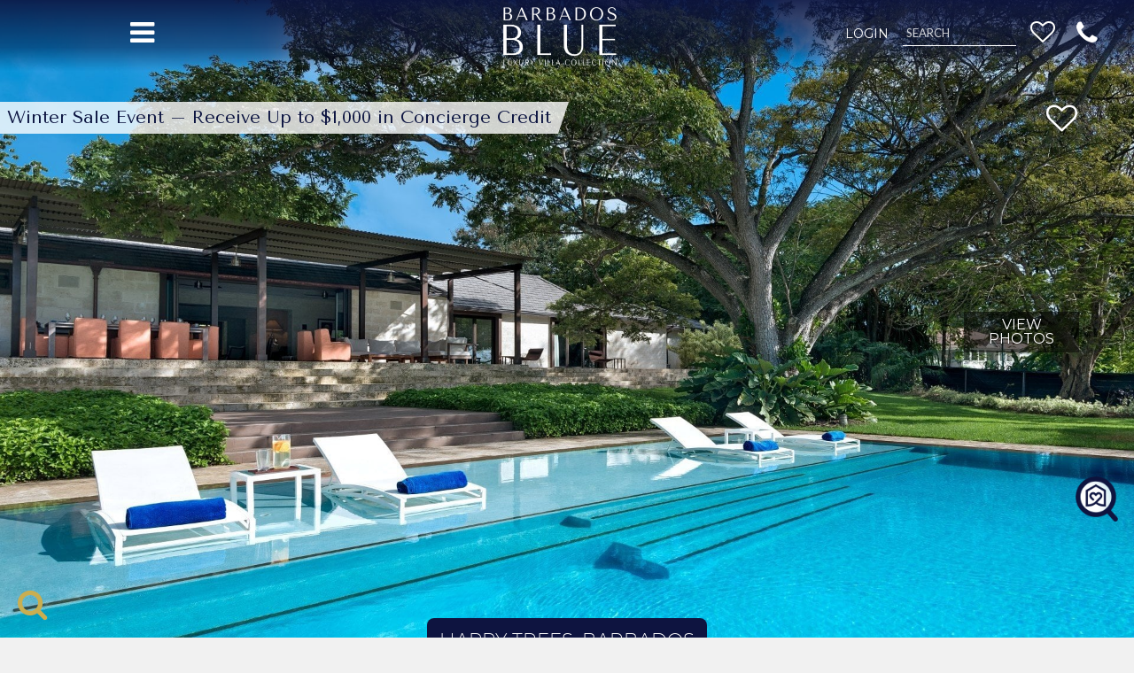

--- FILE ---
content_type: text/html; charset=UTF-8
request_url: https://barbadosblue.co/villas/vacation-rentals/barbados/sandy-lane-estates/happy-trees
body_size: 68230
content:
<!doctype html>
<html lang="en">
    <head>
        <!-- Google tag (gtag.js) -->
        <script async src="https://www.googletagmanager.com/gtag/js?id=G-X34KZZ73W7"></script>
        <script>
            window.dataLayer = window.dataLayer || [];
            function gtag(){dataLayer.push(arguments);}
            gtag('js', new Date());

            gtag('config', 'G-X34KZZ73W7',{ 'debug_mode': true });
        </script>
        <!-- Google Tag Manager -->
        <script>(function(w,d,s,l,i){w[l]=w[l]||[];w[l].push({'gtm.start':
                new Date().getTime(),event:'gtm.js'});var f=d.getElementsByTagName(s)[0],
                j=d.createElement(s),dl=l!='dataLayer'?'&l='+l:'';j.async=true;j.src=
                'https://www.googletagmanager.com/gtm.js?id='+i+dl;f.parentNode.insertBefore(j,f);
            })(window,document,'script','dataLayer','GTM-K2RMQ5R');</script>
        <!-- End Google Tag Manager -->

                    <!-- TikTok Pixel Code Start -->
            <script>
                !function (w, d, t) {
                    w.TiktokAnalyticsObject=t;var ttq=w[t]=w[t]||[];ttq.methods=["page","track","identify","instances","debug","on","off","once","ready","alias","group","enableCookie","disableCookie","holdConsent","revokeConsent","grantConsent"],ttq.setAndDefer=function(t,e){t[e]=function(){t.push([e].concat(Array.prototype.slice.call(arguments,0)))}};for(var i=0;i<ttq.methods.length;i++)ttq.setAndDefer(ttq,ttq.methods[i]);ttq.instance=function(t){for(
                        var e=ttq._i[t]||[],n=0;n<ttq.methods.length;n++)ttq.setAndDefer(e,ttq.methods[n]);return e},ttq.load=function(e,n){var r="https://analytics.tiktok.com/i18n/pixel/events.js",o=n&&n.partner;ttq._i=ttq._i||{},ttq._i[e]=[],ttq._i[e]._u=r,ttq._t=ttq._t||{},ttq._t[e]=+new Date,ttq._o=ttq._o||{},ttq._o[e]=n||{};n=document.createElement("script")
                    ;n.type="text/javascript",n.async=!0,n.src=r+"?sdkid="+e+"&lib="+t;e=document.getElementsByTagName("script")[0];e.parentNode.insertBefore(n,e)};
                    ttq.load('D2ID873C77U9B02M1B0G');
                }(window, document, 'ttq');
            </script>
            <!-- TikTok Pixel Code End -->

            <script type="text/javascript" async src="/js/tiktok-tracking.js?id=c9c3c4203e8f8ba4b8a0"></script>
        
                    <!-- Reddit Pixel -->
            <script>
                !function(w,d){if(!w.rdt){var p=w.rdt=function(){p.sendEvent?p.sendEvent.apply(p,arguments):p.callQueue.push(arguments)};p.callQueue=[];var t=d.createElement("script");t.src="https://www.redditstatic.com/ads/pixel.js",t.async=!0;var s=d.getElementsByTagName("script")[0];s.parentNode.insertBefore(t,s)}}(window,document);rdt('init','a2_hkpcgihi8tgj');
            </script>
            <!-- End Reddit Pixel -->

            <script type="text/javascript" src="/js/reddit-tracking.js?id=21b618fa2e8586fba373"></script>
        
        <meta charset="utf-8">
        <meta http-equiv="X-UA-Compatible" content="IE=edge">

        <title>Happy Trees - Sandy Lane Estate | Barbados</title>

        <meta name="viewport" content="width=device-width, initial-scale=1">
                <meta name="description" content="Villa Happy Trees on Barbados is a magnificent 4 bedroom villa with modern decor, private pool and excellent service....">
        <meta name="keywords" content="Villa Happy Trees on Barbados, Sandy Lane Happy Trees, villa Happy Trees Barbados, barbados Happy Trees, villa Happy Trees,  luxury villa Happy Trees on Sandy Lane Estate, Happy Trees and luxury villas for rent Sandy Lane, rental Happy Trees Barbados, rent villa on Sandy Lane, Barbados holiday rental, Vacation rental Happy Trees Barbados">
        <link rel="canonical" href="https://barbadosblue.co/villas/vacation-rentals/barbados/sandy-lane-estates/happy-trees" />

        <link rel="apple-touch-icon" sizes="120x120" href="/apple-touch-icon-120x120.png">
        <link rel="apple-touch-icon" sizes="120x120" href="/apple-touch-icon-120x120-precomposed.png">
        <link rel="apple-touch-icon" sizes="152x152" href="/apple-touch-icon-152x152.png">
        <link rel="apple-touch-icon" sizes="152x152" href="/apple-touch-icon-152x152-precomposed.png">
        <link rel="apple-touch-icon" sizes="180x180" href="/apple-touch-icon.png">
        <link rel="apple-touch-icon" sizes="180x180" href="/apple-touch-icon-precomposed.png">
        <link rel="icon" href="/images/isle-blue-icon.png"/>

        <meta name="author" content="">

        <link rel="stylesheet" href="/css/all.css?id=1f4a1a024ab8aa874b21">
            <link rel="stylesheet" href="/css/villa-details-af.css?id=f6cf99d057b5fc1c7558">

    <!-- HTML5 Shim and Respond.js IE8 support of HTML5 elements and media queries -->
        <!-- WARNING: Respond.js doesn't work if you view the page via file:// -->
        <!--[if lt IE 9]>
        <script src="https://oss.maxcdn.com/libs/html5shiv/3.7.0/html5shiv.js"></script>
        <script src="https://oss.maxcdn.com/libs/respond.js/1.4.2/respond.min.js"></script>
        <![endif]-->

        <script async src='https://www.google.com/recaptcha/api.js'></script>
                <meta property="og:locale" content="en_GB" />
        <meta property="og:type" content="website" />
        <meta property="og:title" content="Happy Trees " />
        <meta property="og:description" content="Sandy Lane Estates, Barbados " />
        <meta property="og:site_name" content="Barbados Blue" />
        <meta property="og:image" content="https://manage.isleblue.co/uploads/villas/images/4136/barbados-villa-happy-trees-2019-header_large.jpg" />
        <meta property="og:url" content="https://barbadosblue.co/villas/vacation-rentals/barbados/sandy-lane-estates/happy-trees" />
        
            
            <meta name="twitter:card" content="summary">
            <meta property="twitter:title" content="Happy Trees" />
            <meta property="twitter:description" content="Sandy Lane Estates, Barbados" />
            <meta property="twitter:url" content="https://barbadosblue.co/villas/vacation-rentals/barbados/sandy-lane-estates/happy-trees" />
            <meta property="twitter:image" content="https://manage.isleblue.co/uploads/villas/images/4136/barbados-villa-happy-trees-2019-header_large.jpg" />
                        <meta name="p:domain_verify" content="559800841731110346071208c3d5bfa4"/>
        <script>
            var selectedPoolOptions = [];
            var selectedAmenities = [];
            var sliderStart = 0;

            if(!filterDestinationOptions)
            {
                var filterDestinationOptions = [];
            }

            if(!filterAreaOptions)
            {
                var filterAreaOptions = [];
            }

            if(!filterPoolOptions)
            {
                var filterPoolOptions = [];
            }

            if(!filterOtherOptions)
            {
                var filterOtherOptions = [];
            }
        </script>

        <script type='application/ld+json'>
    {
        "@context": "https://schema.org",
        "@type": "VacationRental",
        "additionalType": "Villa",
        "identifier": "4136",
        "name": "Happy Trees",
        "currenciesAccepted": "USD,CAD,EUR,GBP,CHF,AUD,NZD,MXN",
        "url": "https://barbadosblue.co/villas/vacation-rentals/barbados/sandy-lane-estates/happy-trees",
        "description": "Villa Happy Trees | 4 Bedrooms | Eco-Friendly Luxury | Swimming Pool\u00a0| Sandy Lane, Barbados As one of the most modern and innovative villas in the Sandy Lane Estates on Barbados, the Villa Happy Trees is also among the warmest and most welcoming. Recently renovated to be a remarkably eco-friendly property, it was designed by architect Toton Sanchez and set among a gorgeous landscape of mature gardens and grounds. A low-slung contemporary design defines this property, and yet it also contains an array of technologies that match its looks. Building materials are a blend of natural and recycled items, rainwater collection systems are used for the gardens, solar hot water heaters and LED lighting as well as automated systems for lights and other elements are just part of the equation. It is also a part of the famous Sandy Lane Estates which gives all visitors free use of the owners&#39; association facilities. Spend time at the private beach club with its bar services, private cabanas and over-sized chaise lounge chairs or enjoy a few games at the tennis courts. When done savoring the delights of the estate, your household staff awaits to provide you with all you need for a restful holiday. You have a cook and housekeeping team and you also have a large and private pool of your own. Lounge along the sun deck, tuck into a cozy chair or sofa beneath the veranda, dine al fresco or head inside where modern d\u00e9cor balances nicely with antiques and art pieces. There is a dining room, living room, media room and gourmet kitchen. There is also the bedroom wing in which the four bedrooms are located. They are all double suites with an array of premium technologies, large and private baths and access to the gardens or pool. The Villa Happy Trees is a wonderful way to experience Barbados and ideal for a family or small group of friends.Arrival Information: Guests staying at this property should choose the Barbados West Coast Transfer service area for airport transfers. We highly recommend the Barbados Fast Track service to expedite your arrival and avoid long waits at customs.",

    
    "address": {
        "@type": "PostalAddress",
        "streetAddress": "Happy Trees 
#129 West Ridge Gap, Sandy Lane Estate, St. James.",
        "addressLocality": "Sandy Lane Estates",
        "addressRegion": "",
        "addressCountry": "MF",
        "name": "Happy Trees 
#129 West Ridge Gap, Sandy Lane Estate, St. James., Sandy Lane Estates, Barbados"
    },

            "geo": {
            "@type": "GeoCoordinates",
            "latitude": 13.171178,
        "longitude": -59.630759
        },
    
    "containsPlace": {
        "@type": "Accommodation",
        "name": "Happy Trees - Main Villa",
        "occupancy": {
            "@type": "QuantitativeValue",
            "value": 8
    },
    "numberOfRooms": 4,
        "floorSize": {
            "@type": "QuantitativeValue",
            "value": "4 Bedrooms, 4.0 Bathrooms"
        }
            ,"bed": [
                                    {
                    "@type": "BedDetails",
                    "typeOfBed": "King",
                    "numberOfBeds": 1
                },                            {
                    "@type": "BedDetails",
                    "typeOfBed": "King",
                    "numberOfBeds": 1
                }                                            ]
        },

    
            "amenityFeature": [
                                {
                "@type": "LocationFeatureSpecification",
                "name": "airConditioning",
            "value": true,
            "description": "Air Conditioning - Bedrooms"
        },                                {
                "@type": "LocationFeatureSpecification",
                "name": "airConditioning",
            "value": true,
            "description": "Air Conditioning - Living Area"
        },                                {
                "@type": "LocationFeatureSpecification",
                "name": "alfrescodiningarea",
            "value": true,
            "description": "Alfresco Dining Area"
        },                                {
                "@type": "LocationFeatureSpecification",
                "name": "appletv",
            "value": true,
            "description": "Apple TV"
        },                                {
                "@type": "LocationFeatureSpecification",
                "name": "bar",
            "value": true,
            "description": "Bar"
        },                                {
                "@type": "LocationFeatureSpecification",
                "name": "bedandbathlinens",
            "value": true,
            "description": "Bed and Bath Linens"
        },                                {
                "@type": "LocationFeatureSpecification",
                "name": "cabletv",
            "value": true,
            "description": "Cable TV"
        },                                {
                "@type": "LocationFeatureSpecification",
                "name": "ceilingfans",
            "value": true,
            "description": "Ceiling Fans"
        },                                {
                "@type": "LocationFeatureSpecification",
                "name": "chef",
            "value": true,
            "description": "Chef Service"
        },                                {
                "@type": "LocationFeatureSpecification",
                "name": "coffeemaker",
            "value": true,
            "description": "Coffee Maker"
        },                                {
                "@type": "LocationFeatureSpecification",
                "name": "dishwasher",
            "value": true,
            "description": "Dishwasher"
        },                                {
                "@type": "LocationFeatureSpecification",
                "name": "gazebo",
            "value": true,
            "description": "Gazebo"
        },                                {
                "@type": "LocationFeatureSpecification",
                "name": "hairdryer",
            "value": true,
            "description": "Hair Dryer"
        },                                {
                "@type": "LocationFeatureSpecification",
                "name": "icemachine",
            "value": true,
            "description": "Ice Machine"
        },                                {
                "@type": "LocationFeatureSpecification",
                "name": "wifi",
            "value": true,
            "description": "Internet"
        },                                {
                "@type": "LocationFeatureSpecification",
                "name": "kettle",
            "value": true,
            "description": "Kettle"
        },                                {
                "@type": "LocationFeatureSpecification",
                "name": "outdoorgrill",
            "value": true,
            "description": "Outdoor Grill"
        },                                {
                "@type": "LocationFeatureSpecification",
                "name": "outdoorshower",
            "value": true,
            "description": "Outdoor Shower"
        },                                {
                "@type": "LocationFeatureSpecification",
                "name": "patio/terrace",
            "value": true,
            "description": "Patio/Terrace"
        },                                {
                "@type": "LocationFeatureSpecification",
                "name": "beachAccess",
            "value": true,
            "description": "Short Walk to Beach"
        },                                {
                "@type": "LocationFeatureSpecification",
                "name": "soundsystem",
            "value": true,
            "description": "Sound System"
        },                                {
                "@type": "LocationFeatureSpecification",
                "name": "sunbed",
            "value": true,
            "description": "Sunbed"
        },                                {
                "@type": "LocationFeatureSpecification",
                "name": "tvflatscreen",
            "value": true,
            "description": "TV - Flat-Screen"
        },                                {
                "@type": "LocationFeatureSpecification",
                "name": "tvineachbedroom",
            "value": true,
            "description": "TV - in each Bedroom"
        },                                {
                "@type": "LocationFeatureSpecification",
                "name": "tvsatellite",
            "value": true,
            "description": "TV - Satellite"
        },                                {
                "@type": "LocationFeatureSpecification",
                "name": "wifi",
            "value": true,
            "description": "WiFi"
        },                                {
                "@type": "LocationFeatureSpecification",
                "name": "outdoorPool",
            "value": true,
            "description": "Outdoor"
        },                                {
                "@type": "LocationFeatureSpecification",
                "name": "privatePool",
            "value": true,
            "description": "Private"
        },                                {
                "@type": "LocationFeatureSpecification",
                "name": "salinePool",
            "value": true,
            "description": "Saline"
        },                                {
                "@type": "LocationFeatureSpecification",
                "name": "chef",
            "value": true,
            "description": "Chef/cook"
        },                                {
                "@type": "LocationFeatureSpecification",
                "name": "gardener",
            "value": true,
            "description": "Gardener"
        },                                {
                "@type": "LocationFeatureSpecification",
                "name": "housekeeping",
            "value": true,
            "description": "Housekeeper(s)"
        },                                {
                "@type": "LocationFeatureSpecification",
                "name": "poolperson",
            "value": true,
            "description": "Pool Person"
        },                                {
                "@type": "LocationFeatureSpecification",
                "name": "propertyManager",
            "value": true,
            "description": "Property Manager on Call"
        },                                {
                "@type": "LocationFeatureSpecification",
                "name": "housekeeping",
            "value": true,
            "description": "Housekeeping: Daily maid service except Sundays &amp; holidays"
        },                                {
                "@type": "LocationFeatureSpecification",
                "name": "chef",
            "value": true,
            "description": "Chef: 3 meals per day"
        }                ],
    
            "petsAllowed": false,
    
            "smokingAllowed": false,
    
            "additionalProperty": [{
            "@type": "PropertyValue",
            "name": "Children Policy",
            "value": "Restricted to age 12 and above"
    },                    {
                "@type": "PropertyValue",
                "name": "Security Deposit",
                "value": "US$ 3,000"
    }        ],
    
    "checkinTime": "3pm (applicable fee for early check-in if available)",
    "checkoutTime": "12 noon (applicable fee for late check-out if available)",

    "image": [
        "https://manage.isleblue.co/uploads/villas/images/4136/barbados-villa-happy-trees-2019-header_large.jpg"
                        ,"https://manage.isleblue.co/uploads/villas/images/4136/barbados-villa-happy-trees-2019-005.jpg"
                    ,"https://manage.isleblue.co/uploads/villas/images/4136/barbados-villa-happy-trees-2019-006.jpg"
                    ,"https://manage.isleblue.co/uploads/villas/images/4136/barbados-villa-happy-trees-2019-004.jpg"
                    ,"https://manage.isleblue.co/uploads/villas/images/4136/barbados-villa-happy-trees-2019-010.jpg"
                    ,"https://manage.isleblue.co/uploads/villas/images/4136/barbados-villa-happy-trees-2019-009.jpg"
                    ,"https://manage.isleblue.co/uploads/villas/images/4136/barbados-villa-happy-trees-2019-008.jpg"
                    ,"https://manage.isleblue.co/uploads/villas/images/4136/barbados-villa-happy-trees-2019-011.jpg"
                    ,"https://manage.isleblue.co/uploads/villas/images/4136/barbados-villa-happy-trees-2019-012.jpg"
                    ,"https://manage.isleblue.co/uploads/villas/images/4136/barbados-villa-happy-trees-2019-013.jpg"
                    ,"https://manage.isleblue.co/uploads/villas/images/4136/barbados-villa-happy-trees-2019-003.jpg"
                    ,"https://manage.isleblue.co/uploads/villas/images/4136/barbados-villa-happy-trees-2019-002.jpg"
                    ,"https://manage.isleblue.co/uploads/villas/images/4136/barbados-villa-happy-trees-2019-015.jpg"
                    ,"https://manage.isleblue.co/uploads/villas/images/4136/barbados-villa-happy-trees-2019-001.jpg"
                    ,"https://manage.isleblue.co/uploads/villas/images/4136/barbados-villa-happy-trees-2019-007.jpg"
                    ,"https://manage.isleblue.co/uploads/villas/images/4136/barbados-sandy-lane-beach-club-2022-004.jpeg"
                    ,"https://manage.isleblue.co/uploads/villas/images/4136/barbados-sandy-lane-beach-club-2022-001.jpeg"
                    ,"https://manage.isleblue.co/uploads/villas/images/4136/barbados-sandy-lane-beach-club-2022-002.jpeg"
                    ,"https://manage.isleblue.co/uploads/villas/images/4136/barbados-sandy-lane-beach-club-2022-005.jpeg"
                    ,"https://manage.isleblue.co/uploads/villas/images/4136/barbados-sandy-lane-beach-club-2022-003.jpeg"
                ],

            "priceRange": "From $1525.00 USD per night",
    
    
    "knowsLanguage": ["en", "es", "fr"],
    "brand": "Barbados Blue",
    "email": "reservations@barbadosblue.co",
	"telephone": "1.704.272.4000 (USA)"
}
</script>
    </head>

    <body>
    <!-- Google Tag Manager (noscript) -->
    <noscript><iframe src="https://www.googletagmanager.com/ns.html?id=GTM-K2RMQ5R"
                      height="0" width="0" style="display:none;visibility:hidden"></iframe></noscript>
    <!-- End Google Tag Manager (noscript) -->

    <nav class="new-navbar flex fixed pin-r pin-l border-none-imp z-30 max-w-full-hd min-h-20 mx-auto bg-blue-darker-fade-to-bottom" role="navigation">
    <div class="w-1/6 md:w-1/4 mt-4 md:mt-5 text-center">
        <button type="button" class="new-navbar-burger bg-transparent border-none" data-toggle="offcanvas" data-target="">
            <i class="fa fa-bars fa-2x text-white"></i>
        </button>
    </div>
    <div class="w-2/3 md:w-1/2 text-center mt-2">
        <a href="/" class="-ml-4">
            <img src="/images/barbadosblue-logo-2.png" alt="Barbados Villas | Barbados Blue" class="w-32"/>

        </a>
    </div>
    <div class="w-1/6 md:w-1/4 mt-5 md:mt-5 -ml-4">
        <div class="flex justify-center items-center">
                            <a href="https://barbadosblue.co/login" class="font-montserrat uppercase text-xs lg:text-sm text-white hover:text-white mt-1">Login</a>
            
            <div class="relative">
                <input type="text" placeholder="SEARCH" autocomplete="off" title="Search for villas, experiences, rental cars"
                       class="none md:block bg-transparent border-reset border-b-solid-white-imp w-32 h-8-imp ml-4 p-0-imp pl-1-imp text-white placeholder-white-opacity-8 placeholder-text-13px"
                       onkeyup="Navbar.search(this, this.nextElementSibling, '/ajax/search/services');"
                >
                <div class="none mt-2-imp w-44 lg:w-60 h-auto absolute left-4 bg-blue-darker-opacity-9 overflow-auto"></div>
            </div>

            <a href="https://barbadosblue.co/favorites" class="none lg:inline-block ml-4 mr-3">
                <i class="favorites-nav fa  fa-heart-o text-white " style="font-size: 28px"></i>
            </a>

            <div class="relative">
                <a href="tel:+17042724000"
                   class="text-white hover:text-white focus:text-white outline-none-imp text-2xl md:text-3xl ml-3 md:mr-4"
                   tabindex="0" role="button"
                   data-toggle="popover" data-trigger="hover" data-placement="bottom" data-content="+17042724000"
                >
                    <i class="fa fa-phone"></i>
                </a>
                <button class="md:none absolute bg-blue-darker-opacity-5 border-none text-white"
                        style="top: 37px; right: -2px; padding: 6px; font-size: 11px"
                        onclick="openSearchModal()"
                >SEARCH</button>
            </div>
        </div>
    </div>
</nav>

<nav id="slide-out-desktop" class="navmenu navmenu-fixed-left offcanvas bg-blue-darker-opacity-9 border-none overflow-visible" role="navigation" style="width: 212px">
    <div class="flex mt-4  h-11">
        <div class="flex-1 text-center mb-4">
                    </div>
        <button class="bg-transparent border-none mr-2 mb-1 ml-1" onclick="$('#slide-out-desktop').offcanvas('hide')">
            <i class="fa fa-times text-white text-lg"></i>
        </button>
    </div>

    <div class="panel-group" role="tablist">
        
        <div class="panel relative no-radius bg-transparent-imp border-none">
            <div class="panel-heading bg-transparent-imp no-radius pt-4 pb-4" role="tab">
                <a href="javascript:void(0)" class="text-white-imp uppercase">Luxury Villas</a>
            </div>
            <div class="panel-collapse" role="tabpanel">
                <ul class="bg-blue-darker">
                                            <li role="presentation">
                            <a href="https://barbadosblue.co/collections/beachfront" role="menuitem"
                               class="p-3 block text-white hover:text-white"
                            >
                                Beachfront Villas
                            </a>
                        </li>
                                            <li role="presentation">
                            <a href="https://barbadosblue.co/collections/villas-on-promotion" role="menuitem"
                               class="p-3 block text-white hover:text-white"
                            >
                                Barbados Vacation Deals
                            </a>
                        </li>
                                            <li role="presentation">
                            <a href="https://barbadosblue.co/collections/vip" role="menuitem"
                               class="p-3 block text-white hover:text-white"
                            >
                                VIP Villas
                            </a>
                        </li>
                                            <li role="presentation">
                            <a href="https://barbadosblue.co/collections/honeymoon" role="menuitem"
                               class="p-3 block text-white hover:text-white"
                            >
                                Honeymoon Villas
                            </a>
                        </li>
                                            <li role="presentation">
                            <a href="https://barbadosblue.co/collections/preferred" role="menuitem"
                               class="p-3 block text-white hover:text-white"
                            >
                                Preferred
                            </a>
                        </li>
                                            <li role="presentation">
                            <a href="https://barbadosblue.co/collections/new-villas" role="menuitem"
                               class="p-3 block text-white hover:text-white"
                            >
                                New Villas
                            </a>
                        </li>
                                            <li role="presentation">
                            <a href="https://barbadosblue.co/collections/family-retreat" role="menuitem"
                               class="p-3 block text-white hover:text-white"
                            >
                                Family Retreat Villas
                            </a>
                        </li>
                                            <li role="presentation">
                            <a href="https://barbadosblue.co/collections/golf" role="menuitem"
                               class="p-3 block text-white hover:text-white"
                            >
                                Golf Villas
                            </a>
                        </li>
                                            <li role="presentation">
                            <a href="https://barbadosblue.co/collections/sandy-lane-villas" role="menuitem"
                               class="p-3 block text-white hover:text-white"
                            >
                                Sandy Lane Villas
                            </a>
                        </li>
                                            <li role="presentation">
                            <a href="https://barbadosblue.co/collections/royal-westmoreland-villas" role="menuitem"
                               class="p-3 block text-white hover:text-white"
                            >
                                Royal Westmoreland Villas
                            </a>
                        </li>
                                            <li role="presentation">
                            <a href="https://barbadosblue.co/collections/sugar-hill-estates" role="menuitem"
                               class="p-3 block text-white hover:text-white"
                            >
                                Sugar Hill Estates
                            </a>
                        </li>
                                            <li role="presentation">
                            <a href="https://barbadosblue.co/collections/pet-friendly-villas" role="menuitem"
                               class="p-3 block text-white hover:text-white"
                            >
                                Pet-Friendly Villas
                            </a>
                        </li>
                                            <li role="presentation">
                            <a href="https://barbadosblue.co/collections/wedding-villas" role="menuitem"
                               class="p-3 block text-white hover:text-white"
                            >
                                Wedding Villas
                            </a>
                        </li>
                                            <li role="presentation">
                            <a href="https://barbadosblue.co/collections/resort-villas" role="menuitem"
                               class="p-3 block text-white hover:text-white"
                            >
                                Resort Villas
                            </a>
                        </li>
                                    </ul>
            </div>
        </div>

        <div class="panel relative bg-transparent-imp no-radius mt-0-imp border-none">
            <div class="panel-heading bg-transparent-imp no-radius pt-4 pb-4" role="tab">
                <a href="javascript:void(0)" class="text-white-imp uppercase">Concierge</a>
            </div>
            <div class="panel-collapse" role="tabpanel">
                <ul class="bg-blue-darker">
                    <li role="presentation" class="pb-2 whitespace-nowrap">
                        <a href="https://barbadosblue.co/concierge" role="menuitem" class="block gold-color pt-3 pr-3 pb-1-imp pl-3">Your Concierge</a>
                        <span class="text-sm text-white pl-3 pr-2">Making Your Dream Vacation Plans a Reality.</span>
                    </li>
                    <li role="presentation" class="pb-2 whitespace-nowrap">
                        <a href="https://barbadosblue.co/rental-cars" role="menuitem" class="block gold-color pt-3 pr-3 pb-1-imp pl-3">Rental Cars</a>
                        <span class="text-sm text-white pl-3 pr-2">Recommended rental car options.</span>
                    </li>
                    <li role="presentation" class="pb-2 whitespace-nowrap">
                        <a href="/barbados-spa-services" role="menuitem" class="block gold-color pt-3 pr-3 pb-1-imp pl-3">Spa Services</a>
                        <span class="text-sm text-white pl-3 pr-2">Experience divine relaxation.</span>
                    </li>
                    <li role="presentation" class="pb-2 whitespace-nowrap">
                        <a href="/barbados-experiences" role="menuitem" class="block gold-color pt-3 pr-3 pb-1-imp pl-3">Experiences & Activities</a>
                        <span class="text-sm text-white pl-3 pr-2">Plan a fun filled vacation.</span>
                    </li>
                    <li role="presentation" class="pb-2 whitespace-nowrap">
                        <a href="/experiences/search?date=&tags%5B%5D=223&tags%5B%5D=240" role="menuitem" class="block gold-color pt-3 pr-3 pb-1-imp pl-3">Airport Transfer & Fast Track</a>
                        <span class="text-sm text-white pl-3 pr-2">Coordinate an expedited arrival.</span>
                    </li>
                    <li role="presentation" class="pb-2 whitespace-nowrap">
                        <a href="https://barbadosblue.co/barbados-restaurant-guide" role="menuitem" class="block gold-color pt-3 pr-3 pb-1-imp pl-3">Restaurant Guide</a>
                        <span class="text-sm text-white pl-3 pr-2">The Barbados Restaurants to experience.</span>
                    </li>
                    <li role="presentation" class="pb-2 whitespace-nowrap">
                        <a href="https://barbadosblue.co/best-of-barbados-guide" role="menuitem" class="block gold-color pt-3 pr-3 pb-1-imp pl-3">Best of Barbados</a>
                        <span class="text-sm text-white pl-3 pr-2">Our Barbados advice & tips.</span>
                    </li>
                </ul>
            </div>
        </div>

        <div class="panel relative bg-transparent-imp no-radius mt-0-imp border-none">
            <div class="panel-heading bg-transparent-imp no-radius pt-4 pb-4">
                <a href="https://barbadosblue.co/loyalty-program" class="text-white-imp uppercase">Rewards</a>
            </div>
        </div>

        <div class="panel relative bg-transparent-imp no-radius mt-0-imp border-none">
            <div class="panel-heading bg-transparent-imp no-radius pt-4 pb-4" role="tab">
                <a href="javascript:void(0)" class="text-white-imp uppercase">Agents</a>
            </div>
            <div class="panel-collapse" role="tabpanel">
                <ul class="bg-blue-darker">
                    <li role="presentation" class="pb-2 whitespace-nowrap">
                        <a href="https://barbadosblue.co/travel-agents/partnership" role="menuitem" class="block gold-color pt-3 pr-3 pb-1-imp pl-3">Travel Agent Partnership</a>
                        <span class="text-sm text-white pl-3 pr-2">Overview of our Travel Agent Partnership Program.</span>
                    </li>
                    <li role="presentation" class="pb-2 whitespace-nowrap">
                        <a href="https://barbadosblue.co/travel-agents/registration" class="block gold-color pt-3 pr-3 pb-1-imp pl-3" role="menuitem">Registration</a>
                        <span class="text-sm text-white pl-3 pr-2">Join Our Exclusive Travel Agent Partner Network.</span>
                    </li>
                                    </ul>
            </div>
        </div>

        <div class="panel relative bg-transparent-imp no-radius mt-0-imp border-none">
            <div class="panel-heading bg-transparent-imp no-radius pt-4 pb-4" role="tab">
                <a href="javascript:void(0)" class="text-white-imp uppercase">Resources</a>
            </div>
            <div class="panel-collapse" role="tabpanel">
                <ul class="bg-blue-darker">
                    <li role="presentation" class="pb-2 whitespace-nowrap">
                        <a href="https://barbadosblue.co/accidental-damage-protection" class="block gold-color pt-3 pr-3 pb-1-imp pl-3" role="menuitem">Accidental Damage Protection (ADP)</a>
                        <span class="text-sm text-white pl-3 pr-2">Protect your vacation from unexpected damage claims.</span>
                    </li>
                    <li role="presentation" class="pb-2 whitespace-nowrap">
                        <a href="https://barbadosblue.co/travel-insurance" class="block gold-color pt-3 pr-3 pb-1-imp pl-3" role="menuitem">Travel Insurance</a>
                        <span class="text-sm text-white pl-3 pr-2">Protect your vacation plans against the unexpected.</span>
                    </li>
                    <li role="presentation" class="pb-2 whitespace-nowrap">
                        <a href="https://barbadosblue.co/group-pay" class="block gold-color pt-3 pr-3 pb-1-imp pl-3" role="menuitem">Group Pay</a>
                        <span class="text-sm text-white pl-3 pr-2">Multi-Payor Online Platform. Stress Free Group Travel.</span>
                    </li>
                    <li role="presentation" class="pb-2 whitespace-nowrap">
                        <a href="/referral-program" class="block gold-color pt-3 pr-3 pb-1-imp pl-3" role="menuitem">Refer a Friend</a>
                        <span class="text-sm text-white pl-3 pr-2">Get 20,000 Points When You Refer a Friend.</span>
                    </li>
                </ul>
            </div>
        </div>

        <div class="panel relative bg-transparent-imp no-radius mt-0-imp border-none">
            <div class="panel-heading bg-transparent-imp no-radius pt-4 pb-4" role="tab">
                <a href="javascript:void(0)" class="text-white-imp uppercase">About Us</a>
            </div>
            <div class="panel-collapse" role="tabpanel">
                <ul class="bg-blue-darker">
                    <li role="presentation" class="pb-2 whitespace-nowrap">
                        <a href="https://barbadosblue.co/company" class="block gold-color pt-3 pr-3 pb-1-imp pl-3" role="menuitem">Our Company</a>
                        <span class="text-sm text-white pl-3 pr-2">Company Mission & Summary.</span>
                    </li>
                    <li role="presentation" class="pb-2 whitespace-nowrap">
                        <a href="https://barbadosblue.co/testimonials" class="block gold-color pt-3 pr-3 pb-1-imp pl-3" role="menuitem">Reviews and Testimonials</a>
                        <span class="text-sm text-white pl-3 pr-2">Our latest testimonials. See what our guests are saying.</span>
                    </li>
                </ul>
            </div>
        </div>

        <div class="panel relative bg-transparent-imp no-radius mt-0-imp border-none" id="profile-panel">
            <div class="panel-heading bg-transparent-imp no-radius pt-4 pb-4" role="tab">
                <a href="javascript:void(0)" class="text-white-imp uppercase flex" data-cy="nav-profile">Profile</a>
            </div>
            <div class="panel-collapse" role="tabpanel">
                <ul class="bg-blue-darker">
                                            <li role="presentation">
                            <a href="https://barbadosblue.co/favorites" class="p-3 block text-white hover:text-white" role="menuitem">Your Favorites</a>
                        </li>
                        <li role="presentation">
                            <a href="https://barbadosblue.co/login" class="p-3 block text-white hover:text-white" role="menuitem">Login</a>
                        </li>
                                    </ul>
            </div>
        </div>
            <div class="panel relative bg-transparent-imp no-radius mt-0-imp border-none">
                <div class="panel-heading bg-transparent-imp no-radius pt-4 pb-4">
                    <a href="https://barbadosblue.co/contact" class="text-white-imp uppercase">Contact us</a>
                </div>
            </div>
    </div>
</nav>
<nav id="slide-out" class="navmenu navmenu-default navmenu-fixed-left offcanvas bg-blue-darker-opacity-9 border-none" role="navigation">
    <div id="slide-closer" class="pb-2 pl-2" style="right: 14px">
        <i class="fa fa-times text-white"></i>
    </div>

    
    <div class="panel-group mt-11" role="tablist" id="sidemenu-accordion">
        
        <div class="panel panel-default no-radius bg-transparent-imp border-none">
            <div class="panel-heading bg-transparent-imp no-radius pt-4 pb-4" role="tab">
                <a href="#sidemenu-collections" class="text-white-imp uppercase" data-toggle="collapse" data-parent="sidemenu-accordion">Luxury Villas</a>
            </div>
            <div id="sidemenu-collections" class="panel-collapse collapse" role="tabpanel">
                <div>
                                            <a href="https://barbadosblue.co/collections/beachfront" class="list-group-item no-radius text-white-imp hover:text-dark-imp bg-blue-darker pt-3 pb-3 border-none"
                        >
                            Beachfront Villas
                        </a>
                                            <a href="https://barbadosblue.co/collections/villas-on-promotion" class="list-group-item no-radius text-white-imp hover:text-dark-imp bg-blue-darker pt-3 pb-3 border-none"
                        >
                            Barbados Vacation Deals
                        </a>
                                            <a href="https://barbadosblue.co/collections/vip" class="list-group-item no-radius text-white-imp hover:text-dark-imp bg-blue-darker pt-3 pb-3 border-none"
                        >
                            VIP Villas
                        </a>
                                            <a href="https://barbadosblue.co/collections/honeymoon" class="list-group-item no-radius text-white-imp hover:text-dark-imp bg-blue-darker pt-3 pb-3 border-none"
                        >
                            Honeymoon Villas
                        </a>
                                            <a href="https://barbadosblue.co/collections/preferred" class="list-group-item no-radius text-white-imp hover:text-dark-imp bg-blue-darker pt-3 pb-3 border-none"
                        >
                            Preferred
                        </a>
                                            <a href="https://barbadosblue.co/collections/new-villas" class="list-group-item no-radius text-white-imp hover:text-dark-imp bg-blue-darker pt-3 pb-3 border-none"
                        >
                            New Villas
                        </a>
                                            <a href="https://barbadosblue.co/collections/family-retreat" class="list-group-item no-radius text-white-imp hover:text-dark-imp bg-blue-darker pt-3 pb-3 border-none"
                        >
                            Family Retreat Villas
                        </a>
                                            <a href="https://barbadosblue.co/collections/golf" class="list-group-item no-radius text-white-imp hover:text-dark-imp bg-blue-darker pt-3 pb-3 border-none"
                        >
                            Golf Villas
                        </a>
                                            <a href="https://barbadosblue.co/collections/sandy-lane-villas" class="list-group-item no-radius text-white-imp hover:text-dark-imp bg-blue-darker pt-3 pb-3 border-none"
                        >
                            Sandy Lane Villas
                        </a>
                                            <a href="https://barbadosblue.co/collections/royal-westmoreland-villas" class="list-group-item no-radius text-white-imp hover:text-dark-imp bg-blue-darker pt-3 pb-3 border-none"
                        >
                            Royal Westmoreland Villas
                        </a>
                                            <a href="https://barbadosblue.co/collections/sugar-hill-estates" class="list-group-item no-radius text-white-imp hover:text-dark-imp bg-blue-darker pt-3 pb-3 border-none"
                        >
                            Sugar Hill Estates
                        </a>
                                            <a href="https://barbadosblue.co/collections/pet-friendly-villas" class="list-group-item no-radius text-white-imp hover:text-dark-imp bg-blue-darker pt-3 pb-3 border-none"
                        >
                            Pet-Friendly Villas
                        </a>
                                            <a href="https://barbadosblue.co/collections/wedding-villas" class="list-group-item no-radius text-white-imp hover:text-dark-imp bg-blue-darker pt-3 pb-3 border-none"
                        >
                            Wedding Villas
                        </a>
                                            <a href="https://barbadosblue.co/collections/resort-villas" class="list-group-item no-radius text-white-imp hover:text-dark-imp bg-blue-darker pt-3 pb-3 border-none"
                        >
                            Resort Villas
                        </a>
                                    </div>
            </div>
        </div>

        <div class="panel panel-default bg-transparent-imp no-radius mt-0-imp border-none">
            <div class="panel-heading bg-transparent-imp no-radius pt-4 pb-4" role="tab">
                <a href="#sidemenu-gurus" class="text-white-imp uppercase" data-toggle="collapse" data-parent="sidemenu-accordion">Concierge</a>
            </div>
            <div id="sidemenu-gurus" class="panel-collapse collapse" role="tabpanel">
                <div>
                    <a href="https://barbadosblue.co/concierge" class="list-group-item border-none bg-blue-darker text-white-imp hover:text-dark-imp pt-3 pb-3">Your Concierge</a>
                    <a href="https://barbadosblue.co/rental-cars" class="list-group-item border-none bg-blue-darker text-white-imp hover:text-dark-imp pt-3 pb-3">Rental Cars</a>
                    <a href="/barbados-spa-services" class="list-group-item border-none bg-blue-darker text-white-imp hover:text-dark-imp pt-3 pb-3">Spa Services</a>
                    <a href="/barbados-experiences" class="list-group-item border-none bg-blue-darker text-white-imp hover:text-dark-imp pt-3 pb-3">Experiences & Activities</a>
                    <a href="/experiences/search?date=&tags%5B%5D=223&tags%5B%5D=240" class="list-group-item border-none bg-blue-darker text-white-imp hover:text-dark-imp pt-3 pb-3">Airport Transfer & Fast Track</a>
                    <a href="https://barbadosblue.co/barbados-restaurant-guide" class="list-group-item border-none bg-blue-darker text-white-imp hover:text-dark-imp pt-3 pb-3">Restaurant Guide</a>
                    <a href="https://barbadosblue.co/best-of-barbados-guide" class="list-group-item border-none bg-blue-darker text-white-imp hover:text-dark-imp pt-3 pb-3">Best of Barbados</a>
                </div>
            </div>
        </div>

        <div class="panel panel-default bg-transparent-imp no-radius mt-0-imp border-none">
            <div class="panel-heading bg-transparent-imp no-radius pt-4 pb-4">
                <a href="https://barbadosblue.co/loyalty-program" class="text-white-imp uppercase">Rewards</a>
            </div>
        </div>

        <div class="panel panel-default bg-transparent-imp no-radius mt-0-imp border-none">
            <div class="panel-heading bg-transparent-imp no-radius pt-4 pb-4" role="tab">
                <a href="#sidemenu-agents" class="text-white-imp uppercase" data-toggle="collapse" data-parent="sidemenu-accordion">Agents</a>
            </div>
            <div id="sidemenu-agents" class="panel-collapse collapse" role="tabpanel">
                <div>
                    <a href="https://barbadosblue.co/travel-agents/partnership" class="list-group-item border-none no-radius bg-blue-darker text-white-imp hover:text-dark-imp pt-3 pb-3">Travel Agent Partnership</a>
                    <a href="https://barbadosblue.co/travel-agents/registration" class="list-group-item border-none no-radius bg-blue-darker text-white-imp hover:text-dark-imp pt-3 pb-3">Registration</a>
                                    </div>
            </div>
        </div>

        <div class="panel panel-default bg-transparent-imp no-radius mt-0-imp border-none">
            <div class="panel-heading bg-transparent-imp no-radius pt-4 pb-4" role="tab">
                <a href="#sidemenu-resources" class="text-white-imp uppercase" data-toggle="collapse" data-parent="sidemenu-accordion">Resources</a>
            </div>
            <div id="sidemenu-resources" class="panel-collapse collapse" role="tabpanel">
                <div>
                    <a href="https://barbadosblue.co/accidental-damage-protection" class="list-group-item border-none bg-blue-darker text-white-imp hover:text-dark-imp pt-3 pb-3">Accidental Damage Protection (ADP)</a>
                    <a href="https://barbadosblue.co/travel-insurance" class="list-group-item border-none bg-blue-darker text-white-imp hover:text-dark-imp pt-3 pb-3">Travel Insurance</a>
                    <a href="https://barbadosblue.co/group-pay" class="list-group-item border-none bg-blue-darker text-white-imp hover:text-dark-imp pt-3 pb-3">Group Pay</a>
                    <a href="/referral-program" class="list-group-item border-none bg-blue-darker text-white-imp hover:text-dark-imp pt-3 pb-3">Refer a Friend</a>
                </div>
            </div>
        </div>

        <div class="panel panel-default bg-transparent-imp no-radius mt-0-imp border-none">
            <div class="panel-heading bg-transparent-imp no-radius pt-4 pb-4" role="tab">
                <a href="#sidemenu-about" class="text-white-imp uppercase" data-toggle="collapse" data-parent="sidemenu-accordion">About Us</a>
            </div>
            <div id="sidemenu-about" class="panel-collapse collapse" role="tabpanel">
                <div>
                    <a href="https://barbadosblue.co/company" class="list-group-item border-none no-radius bg-blue-darker text-white-imp hover:text-dark-imp pt-3 pb-3">Our Company</a>
                    <a href="https://barbadosblue.co/testimonials" class="list-group-item border-none bg-blue-darker text-white-imp hover:text-dark-imp pt-3 pb-3">Reviews and Testimonials</a>
                    <a href="https://barbadosblue.co/contact" class="list-group-item border-none no-radius bg-blue-darker text-white-imp hover:text-dark-imp pt-3 pb-3">Contact Us</a>
                </div>
            </div>
        </div>

        <div class="panel panel-default bg-transparent-imp no-radius mt-0-imp border-none">
            <div class="panel-heading bg-transparent-imp no-radius pt-4 pb-4" role="tab">
                <a href="#customer-menu" class="text-white-imp uppercase flex" data-toggle="collapse" data-parent="sidemenu-accordion">Profile</a>
            </div>
            <div id="customer-menu" class="panel-collapse collapse" role="tabpanel">
                <div>
                                            <a href="https://barbadosblue.co/favorites" class="list-group-item border-none no-radius bg-blue-darker text-white-imp hover:text-dark-imp pt-3 pb-3">Your Favorites</a>
                        <a href="https://barbadosblue.co/login" class="list-group-item border-none no-radius bg-blue-darker text-white-imp hover:text-dark-imp pt-3 pb-3">Login</a>
                                    </div>
            </div>
        </div>
            <div class="panel panel-default bg-transparent-imp no-radius mt-0-imp border-none">
                <div class="panel-heading bg-transparent-imp no-radius pt-4 pb-4">
                    <a href="https://barbadosblue.co/contact" class="text-white-imp uppercase">Contact Us</a>
                </div>
            </div>
    </div>
</nav>







            <div id="search-bar" style="display: none;"
     class="new-search-bar col-md-12 no-gutter fixed right-0 left-0 mx-auto z-20 min-w-88 w-4/5 lg:w-240 top-60 bg-white-opacity-85 "
>
    <div class="row ">
        <div class="col-md-12 flex justify-between sm:justify-center">
            <div class="lg:w-full pt-2 sm:pt-4 pb-2.5 pl-2 cursor-pointer text-left sm:text-right search-tab-new-design active" data-link="vacation-rentals" onclick="SearchBar.toggleTab($(this));">
                <span class="select-none text-sm md:text-base">VACATION RENTALS</span> <i class="fa fa-angle-down ml-1 none md:inline-block"></i>
            </div>
            <div class="md:w-2/5 pt-2 sm:pt-4 pr-2 sm:pr-6 pb-2.5 pl-2 sm:pl-6 cursor-pointer text-center search-tab-new-design inactive" data-link="experiences" onclick="SearchBar.toggleTab($(this));">
                <span class="select-none text-sm md:text-base">EXPERIENCES</span> <i class="fa fa-angle-down ml-1 none md:inline-block"></i>
            </div>
            <div class="lg:w-full pt-2 sm:pt-4 pr-2 pb-2.5 text-right sm:text-left cursor-pointer search-tab-new-design inactive" data-link="car-rentals" onclick="SearchBar.toggleTab($(this));">
                <span class="select-none text-sm md:text-base">RENTAL CARS</span> <i class="fa fa-angle-down ml-1 none md:inline-block"></i>
            </div>
        </div>
    </div>

    <div class="row tab-content-wrapper theme-light ">
        <!-- VACATION RENTALS -->
        <div class="col-md-12 search-items text-center mt-4 " id="vacation-rentals">
    <form method="GET" action="https://barbadosblue.co/villas/search"
          id="villas-filtering-form" class="flex flex-col"
    >
        
        <div class="flex flex-col lg:flex-row items-center justify-center pb-5 lg:pb-9">
            
            <div class="relative mt-2 lg:mt-0">
                                    <input name="destination" class="homepage-destination bg-transparent no-border" placeholder="All Areas">
                                <i class="fa fa-angle-down text-blue-darker" style="font-size: 30px; position: absolute; top: 6px; right: 23px;"></i>
            </div>

            
            <div class="flex items-center mt-3 lg:mt-0 -ml-4 lg:ml-0">
                <div class="border-b-2 border-solid border-blue-darker lg:border-none pb-1 lg:pb-0">
                    <input type="text" name="date_start" class="text-blue-darker bg-transparent placeholder-blue-darker border-none-imp ml-2 text-lg lg:text-xl w-32 text-center" id="date_start" value="" readonly placeholder="Arrival" data-id="#date_start" autocomplete="off">
                </div>
                <div class="invisible lg:visible pr-1 pl-1 lg:inline-block text-blue-darker">-</div>
                <div class="border-b-2 border-solid border-blue-dark lg:border-none pb-1 lg:pb-0">
                    <input type="text" name="date_end" class="text-blue-darker bg-transparent placeholder-blue-darker border-none-imp ml-2 text-lg lg:text-xl w-32 text-center" id="date_end" value="" readonly placeholder="Departure" data-id="#date_end" autocomplete="off">
                    <i class="fa fa-calendar text-blue-darker none lg:inline-block"></i>
                </div>
            </div>

            <div class="flex items-center mt-6 lg:mt-0 -ml-9 lg:ml-0">
                
                <div class="relative lg:ml-4 border-b-2 border-solid border-blue-darker lg:border-none pb-1 lg:pb-0">
                    <select name="bedrooms" class="bg-transparent text-blue-darker w-32 no-border text-lg lg:text-xl text-center lg:text-left ml-2 select-css" id="filter-bedrooms">
                        <option value="" selected>Bedrooms</option>
                                                    <option value="1" >1+</option>
                                                    <option value="2" >2+</option>
                                                    <option value="3" >3+</option>
                                                    <option value="4" >4+</option>
                                                    <option value="5" >5+</option>
                                                    <option value="6" >6+</option>
                                                    <option value="7" >7+</option>
                                                    <option value="8" >8+</option>
                                                    <option value="9" >9+</option>
                                                    <option value="10" >10+</option>
                                                    <option value="11" >11+</option>
                                                    <option value="12" >12+</option>
                                                    <option value="13" >13+</option>
                                                    <option value="14" >14+</option>
                                                    <option value="15" >15+</option>
                                            </select>
                    <i class="fa fa-angle-down text-blue-darker none lg:inline-block" style="font-size: 20px; position: absolute; top: 14px; right: 4px; z-index: 10"></i>
                </div>
                
                <div class="flex flex-col relative w-32">
                    <button class="bg-transparent no-border no-gutter">
                        <img class="align-middle ml-11 lg:ml-8" src="/images/gold-search-arrow.png" alt="Search">
                    </button>
                    <div class="none lg:inline-block absolute text-sm" style="right:14px; top: 50px">
                        <a href="javascript:void(0);" class="text-blue-darker hover:text-blue-darker focus:text-blue-darker" onclick="SearchBar.toggleAdvancedFilters();">
                            Filter
                                                        <i class="fa fa-sliders mr-1 ml-1" style="transform: rotateZ(90deg)"></i>
                        </a>
                    </div>
                </div>
            </div>

            
            <div class="lg:none-imp flex items-center mt-8">
                <div class="w-32 mr-4">
                    <a href="javascript:void(0);" class="text-blue-darker hover:text-blue-darker focus:text-blue-darker" onclick="SearchBar.toggleAdvancedFilters();">
                        Filter
                                                <i class="fa fa-sliders mr-1 ml-1" style="transform: rotateZ(90deg)"></i>
                    </a>
                </div>
                <div class="w-32">
                    <button type="button" class="bg-slate-500 pt-2 pr-4 pb-2 pl-4 rounded-full border-reset text-sm"
                            onclick="window.location.reload()"
                    >
                        Clear <span class="inline-block ml-2" style="font-size: 11px">X</span>
                    </button>
                </div>
            </div>
        </div>

        
        <div id="advanced-filters" class="bg-blue-darker p-6 montserrat-regular text-capitalize hidden-soft overflow-x-hidden overflow-y-auto h-68 lg:h-100">
            <div class="row text-left mb-8">
                <div class="col-xs-9 col-md-3">
                    <label for="" class="filter-label font-normal mb-4 text-lg">nightly price range</label>
                    <div>
                        <input type="text" name="price_range" class="filter-price-range-selector" value="" data-slider-min="0" data-slider-max="10000" data-slider-step="50" data-slider-value="[0,10000]"/>
                        <div id="price-range-amounts">
                            <span class="price-range-from float-left">$0</span>
                            <span class="price-range-to float-right">$10,000+</span>
                        </div>
                    </div>
                </div>
                <div class="col-xs-9 col-md-offset-1 col-md-4 mt-6 lg:mt-0">
                    <label for="currency-code" class="filter-label font-normal block text-lg">currency</label>
                    <select name="currency_code" id="currency-code" class="text-white bg-blue-darker-opacity-9 w-3/4 no-border select-css text-sm border-b-solid-white-imp pt-2">
                        <option value="usd" >USD</option>
                        <option value="cad" >CAD</option>
                        <option value="eur" >EUR</option>
                        <option value="gbp" >GBP</option>
                        <option value="chf" >CHF</option>
                        <option value="aud" >AUD</option>
                        <option value="nzd" >NZD</option>
                        <option value="mxn" >MXN</option>
                    </select>
                </div>
                <div class="col-xs-8 col-md-4 col-lg-4 mt-6 lg:mt-0">
                    <label for="" class="filter-label font-normal block text-lg">Keywords</label>
                    <select id="filter-keywords" name="amenities[]" class="other-amenities text-2xl-imp" multiple>
                                                    <option value="446" >Access to Eden Roc Beach Club</option>
                                                    <option value="718" >Access to Eden Roc Hotel</option>
                                                    <option value="678" >Access to W hotel</option>
                                                    <option value="229" >Air Conditioned Den</option>
                                                    <option value="556" >Air Conditioning - Kitchen</option>
                                                    <option value="4" >Alfresco Dining Area</option>
                                                    <option value="566" >Apes Hill Membership</option>
                                                    <option value="715" >Api Beach Club</option>
                                                    <option value="5" >Apple TV</option>
                                                    <option value="6" >Assigned Parking</option>
                                                    <option value="226" >Balcony</option>
                                                    <option value="736" >Bamboo Blue Beach Club Access</option>
                                                    <option value="7" >Bar</option>
                                                    <option value="225" >Basketball Court</option>
                                                    <option value="8" >Basketball Hoop</option>
                                                    <option value="12" >Beach Access</option>
                                                    <option value="13" >Beach Cabana</option>
                                                    <option value="14" >Beach Chairs</option>
                                                    <option value="426" >Beach Chair Service</option>
                                                    <option value="595" >Beach Club Access</option>
                                                    <option value="17" >Beachside Dining Area </option>
                                                    <option value="15" >Beach Towels</option>
                                                    <option value="16" >Beach Volleyball</option>
                                                    <option value="18" >Bed and Bath Linens</option>
                                                    <option value="221" >Bicycle</option>
                                                    <option value="19" >Blender</option>
                                                    <option value="592" >Board Games</option>
                                                    <option value="467" >Boat</option>
                                                    <option value="20" >Bocce Ball Court</option>
                                                    <option value="642" >Bowling Alley</option>
                                                    <option value="701" >Breakfast delivery with fresh bread and pastries (excluding the cost of groceries)</option>
                                                    <option value="21" >Business Center</option>
                                                    <option value="153" >Butler/Host</option>
                                                    <option value="22" >Cable TV</option>
                                                    <option value="23" >CD Player</option>
                                                    <option value="24" >Ceiling Fans</option>
                                                    <option value="525" >Cinema Room</option>
                                                    <option value="514" >Coffee Grinder</option>
                                                    <option value="27" >Coffee Maker</option>
                                                    <option value="516" >Coffee Maker (Dolce Gusto)</option>
                                                    <option value="459" >Coffee Maker (drip)</option>
                                                    <option value="39" >Coffee Maker (Espresso/Nespresso)</option>
                                                    <option value="613" >Coffee Maker (French Press)</option>
                                                    <option value="615" >Coffee Maker (Italian Moka)</option>
                                                    <option value="460" >Coffee Maker (Keurig)</option>
                                                    <option value="518" >Coffee Maker (Nespresso)</option>
                                                    <option value="614" >Coffee Percolator</option>
                                                    <option value="709" >Complementary one Jeep for the duration of the stay. Fuel is not included.</option>
                                                    <option value="28" >Complimentary Continental Breakfast</option>
                                                    <option value="591" >Complimentary pilates class</option>
                                                    <option value="29" >Complimentary Watersport Activities</option>
                                                    <option value="590" >Complimentary yoga class</option>
                                                    <option value="30" >Computer</option>
                                                    <option value="462" >Conference room</option>
                                                    <option value="31" >Connected Bedrooms</option>
                                                    <option value="33" >Daily Turndown Service</option>
                                                    <option value="34" >Disco</option>
                                                    <option value="35" >Dishwasher</option>
                                                    <option value="36" >Dryer</option>
                                                    <option value="37" >DVD Player</option>
                                                    <option value="682" >El Surf Club at La Lancha Access (a minimum consumption fee applies)</option>
                                                    <option value="38" >Equestrian Facilities</option>
                                                    <option value="646" >EV Charger</option>
                                                    <option value="228" >Evening Breeze air-conditioned beds</option>
                                                    <option value="452" >Exceptional Privacy</option>
                                                    <option value="217" >Fairmont Royal Pavilion Beach Club Access</option>
                                                    <option value="40" >Film Library</option>
                                                    <option value="542" >Finns Recreation Club</option>
                                                    <option value="41" >Fire Pit</option>
                                                    <option value="42" >Fireplace</option>
                                                    <option value="634" >Fitness Equipment</option>
                                                    <option value="44" >Fitness Room - Community Shared</option>
                                                    <option value="616" >Foosball Table</option>
                                                    <option value="472" >Four Seasons Beach Club Access</option>
                                                    <option value="46" >Free Calls to the USA and Canada</option>
                                                    <option value="684" >Fully stocked complimentary bar</option>
                                                    <option value="48" >Games Library</option>
                                                    <option value="463" >Games room</option>
                                                    <option value="210" >Gaming Console</option>
                                                    <option value="49" >Garage</option>
                                                    <option value="50" >Gated Property</option>
                                                    <option value="51" >Gazebo</option>
                                                    <option value="52" >Generator</option>
                                                    <option value="54" >Golf Cart</option>
                                                    <option value="649" >Golf Cart 4 seater</option>
                                                    <option value="650" >Golf Cart 6 seater</option>
                                                    <option value="672" >Golf Course</option>
                                                    <option value="544" >Golf Net</option>
                                                    <option value="55" >Gourmet Kitchen</option>
                                                    <option value="56" >Hair Dryer</option>
                                                    <option value="536" >Half Moon Golf, Tennis and Beach Club Membership</option>
                                                    <option value="57" >Hammam</option>
                                                    <option value="58" >Hammock</option>
                                                    <option value="59" >Heating</option>
                                                    <option value="458" >Home Theatre</option>
                                                    <option value="60" >Hotel Shuttle Service 24 Hours/Day</option>
                                                    <option value="61" >Housekeeper-Prepared Breakfast</option>
                                                    <option value="62" >Ice Machine</option>
                                                    <option value="686" >In-resort chauffeur service</option>
                                                    <option value="63" >Interior Bedrooms</option>
                                                    <option value="64" >Internet</option>
                                                    <option value="65" >iPad</option>
                                                    <option value="66" >iPod Dock</option>
                                                    <option value="67" >Iron</option>
                                                    <option value="522" >Iron upon request</option>
                                                    <option value="683" >Jack Nicklaus Signature Golf Courses Access (fees apply)</option>
                                                    <option value="713" >Juanillo Beach Club</option>
                                                    <option value="69" >Kayak</option>
                                                    <option value="70" >Kettle</option>
                                                    <option value="534" >Kids Club</option>
                                                    <option value="535" >Kids Club at additional charge</option>
                                                    <option value="47" >Kitchenette - Fully-Equipped</option>
                                                    <option value="679" >Kupuri Beach Club Access (a minimum consumption fee applies)</option>
                                                    <option value="730" >La Cana Beach and Golf Club</option>
                                                    <option value="71" >Laundry Service</option>
                                                    <option value="520" >Laundry service available (not included)</option>
                                                    <option value="521" >Laundry service included</option>
                                                    <option value="72" >Library</option>
                                                    <option value="73" >Lift/Elevator</option>
                                                    <option value="728" >Los Corales Golf Club</option>
                                                    <option value="224" >Luggage Storage</option>
                                                    <option value="475" >Luxury toiletries</option>
                                                    <option value="75" >Microwave</option>
                                                    <option value="76" >Mini Bar</option>
                                                    <option value="719" >Minitas Beach Club</option>
                                                    <option value="77" >Mosquito Control System</option>
                                                    <option value="216" >Mullins Beach Club Access</option>
                                                    <option value="675" >Non-alcoholic mini-bar, water, sodas, coffee, and tea replenished daily</option>
                                                    <option value="707" >non-heated Jacuzzi</option>
                                                    <option value="471" >Nonsuch Bay Facilities access</option>
                                                    <option value="735" >Ocean Cliff Hotel Negril access</option>
                                                    <option value="78" >Office</option>
                                                    <option value="79" >On-Site Heliport</option>
                                                    <option value="691" >Once daily transportation to the beach</option>
                                                    <option value="655" >One arrival airport transfer</option>
                                                    <option value="731" >One complimentary 60-minute massage with a 7-night rental</option>
                                                    <option value="654" >One roundtrip airport transfer</option>
                                                    <option value="677" >Onsen</option>
                                                    <option value="209" >On site parking</option>
                                                    <option value="80" >Outdoor Bar</option>
                                                    <option value="81" >Outdoor Fireplace</option>
                                                    <option value="9" >Outdoor Grill</option>
                                                    <option value="10" >Outdoor Grill - Charcoal</option>
                                                    <option value="11" >Outdoor Grill - Gas</option>
                                                    <option value="82" >Outdoor Shower</option>
                                                    <option value="83" >Outdoor Speakers</option>
                                                    <option value="680" >Pacifico Beach Club Access  (a minimum consumption fee applies)</option>
                                                    <option value="84" >Paddle Board</option>
                                                    <option value="617" >Padel Court(s)</option>
                                                    <option value="661" >Padel Court(s) - Community Shared</option>
                                                    <option value="611" >Padel Court(s) Nearby</option>
                                                    <option value="115" >Patio/Terrace</option>
                                                    <option value="456" >Peloton Bike</option>
                                                    <option value="85" >Phone</option>
                                                    <option value="86" >Piano</option>
                                                    <option value="527" >Pickleball court</option>
                                                    <option value="608" >Pickleball court (nearby)</option>
                                                    <option value="673" >Pickleball court(s) - Community Shared</option>
                                                    <option value="87" >Pizza Oven</option>
                                                    <option value="729" >Playa Blanca Beach Club</option>
                                                    <option value="88" >Playground</option>
                                                    <option value="464" >Ponds</option>
                                                    <option value="541" >Portable loudspeaker</option>
                                                    <option value="681" >Porta Fortuna (SUFI) Beach Club Access  (a minimum consumption fee applies)</option>
                                                    <option value="437" >Premier Membership Punta Mita (fees apply)</option>
                                                    <option value="685" >Premium selection of champagne and wines</option>
                                                    <option value="90" >Private Chapel</option>
                                                    <option value="91" >Private Dock</option>
                                                    <option value="92" >Private Shuttle Service </option>
                                                    <option value="538" >Puerto Seco Beach Access</option>
                                                    <option value="714" >Punta Espada Golf Course (fees apply)</option>
                                                    <option value="623" >Punta Mita Gated Community</option>
                                                    <option value="93" >Putting Green</option>
                                                    <option value="624" >Residents Membership Punta Mita</option>
                                                    <option value="94" >Resort Privileges</option>
                                                    <option value="95" >Restaurant</option>
                                                    <option value="96" >Roof Terrace</option>
                                                    <option value="1" >Room Service</option>
                                                    <option value="537" >Rose Hall Beach Club Membership</option>
                                                    <option value="604" >Rose Hall Golf Membership</option>
                                                    <option value="532" >Round Hill Membership</option>
                                                    <option value="726" >Royal Westmoreland Beach Club Access</option>
                                                    <option value="448" >Royal Westmoreland Full Membership</option>
                                                    <option value="449" >Royal Westmoreland Social Membership</option>
                                                    <option value="97" >Safe</option>
                                                    <option value="193" >Saline Pool</option>
                                                    <option value="698" >Sand Volleyball - Community Shared</option>
                                                    <option value="603" >Sandy Lane Beach Cabana</option>
                                                    <option value="218" >Sandy Lane Owners Beach Club Access</option>
                                                    <option value="101" >Sauna</option>
                                                    <option value="716" >Scape Park (fees apply)</option>
                                                    <option value="102" >Secured Parking</option>
                                                    <option value="103" >Security System</option>
                                                    <option value="104" >Short Walk to Beach</option>
                                                    <option value="105" >Short Walk to Village</option>
                                                    <option value="710" >Sierra Del Mar at Los Arcos Beach Club</option>
                                                    <option value="106" >Ski-In/Ski-Out</option>
                                                    <option value="222" >Ski Boot Warmers</option>
                                                    <option value="667" >Ski lift shuttle service</option>
                                                    <option value="517" >Sky TV</option>
                                                    <option value="451" >Smart TV</option>
                                                    <option value="429" >Snorkeling Gear</option>
                                                    <option value="693" >Soccer Court(s)</option>
                                                    <option value="107" >Sound System</option>
                                                    <option value="108" >Spa</option>
                                                    <option value="190" >Squash Court</option>
                                                    <option value="540" >Steamer</option>
                                                    <option value="109" >Steam Room</option>
                                                    <option value="648" >Sugar Hill Offsite Membership</option>
                                                    <option value="576" >Sugar Hill Resort Membership</option>
                                                    <option value="110" >Sunbed</option>
                                                    <option value="477" >Suncrest Ocean Club</option>
                                                    <option value="428" >Surf Board</option>
                                                    <option value="111" >Surround Sound</option>
                                                    <option value="112" >Table Tennis</option>
                                                    <option value="559" >Tamarind Hills Beach Club</option>
                                                    <option value="660" >Tennis Court(s) - Community Shared</option>
                                                    <option value="113" >Tennis Court(s) - Nearby</option>
                                                    <option value="727" >The Crystal Lagoons at Diamante</option>
                                                    <option value="223" >Toaster</option>
                                                    <option value="116" >Treadmill</option>
                                                    <option value="533" >Tryall Club Membership</option>
                                                    <option value="117" >Tub</option>
                                                    <option value="118" >Turndown Service (High Season)</option>
                                                    <option value="45" >TV - Flat-Screen</option>
                                                    <option value="119" >TV - in each Bedroom</option>
                                                    <option value="98" >TV - Satellite</option>
                                                    <option value="99" >TV - Satellite (France)</option>
                                                    <option value="100" >TV - Satellite (United States)</option>
                                                    <option value="671" >Tykes room</option>
                                                    <option value="120" >Video Game Console</option>
                                                    <option value="506" >Video Projector and Cinema Screen</option>
                                                    <option value="121" >View - Mountains</option>
                                                    <option value="123" >View - Sunrise</option>
                                                    <option value="125" >VOIP Phone</option>
                                                    <option value="126" >Voltage - 110</option>
                                                    <option value="127" >Voltage - 110/220</option>
                                                    <option value="128" >Voltage - 220</option>
                                                    <option value="129" >Washer</option>
                                                    <option value="700" >Water Park</option>
                                                    <option value="699" >Water Park (Nearby)</option>
                                                    <option value="697" >Welcome buffet and soft drinks</option>
                                                    <option value="676" >Welcome cocktail and canapes upon arrival</option>
                                                    <option value="130" >Welcome Dinner</option>
                                                    <option value="131" >Welcome Provisioning</option>
                                                    <option value="132" >Wheelchair Accessible</option>
                                                    <option value="133" >WiFi</option>
                                                    <option value="461" >Wine Cellar</option>
                                                    <option value="134" >Wine Cooler</option>
                                                    <option value="136" >Airport meet and greet with escort</option>
                                                    <option value="177" >All Inclusive</option>
                                                    <option value="138" >Baggage service handling</option>
                                                    <option value="139" >Breakfast included</option>
                                                    <option value="631" >Complimentary compact car for reservation 7+ nights</option>
                                                    <option value="696" >Complimentary Continental Breakfast included in rates till May 5, 2026.</option>
                                                    <option value="141" >Complimentary delivery of the car rental</option>
                                                    <option value="717" >Court fees apply</option>
                                                    <option value="175" >Driver and Van included</option>
                                                    <option value="548" >French pastries are delivered each morning except Sundays during the Festive Season</option>
                                                    <option value="653" >French pastries delivered each morning except Sundays</option>
                                                    <option value="539" >French pastries delivered each morning except Sundays for stays of 7 nights</option>
                                                    <option value="207" >Golf &amp; Spa access available at St Regis or Four Seasons with prior reservation.</option>
                                                    <option value="143" >Heated pool only during winter</option>
                                                    <option value="690" >High Season - French pastries are delivered each morning, including Sunday and public holidays</option>
                                                    <option value="184" >Kids Club</option>
                                                    <option value="689" >Low Season - French pastries delivered each morning except Sundays and public holidays</option>
                                                    <option value="504" >One arrival airport transfer included</option>
                                                    <option value="694" >One day of boating for bookings of 7 days or more (Skipper included, fuel excluded), for up to 12 people</option>
                                                    <option value="674" >One roundtrip airport transfer in Canouan</option>
                                                    <option value="219" >One roundtrip airport transfer included</option>
                                                    <option value="443" >One roundtrip airport transfer included</option>
                                                    <option value="479" >One roundtrip airport transfer included for stays of 7 nights or more</option>
                                                    <option value="644" >One roundtrip airport transfer is included for stays of 14 nights or more</option>
                                                    <option value="560" >One roundtrip airport transfer is included for stays of 5 nights or more</option>
                                                    <option value="607" >One roundtrip transfer included - Chania Airport</option>
                                                    <option value="181" >Pool heating at extra cost</option>
                                                    <option value="430" >Roundtrip ground transfer</option>
                                                    <option value="656" >The pools are heated only from December 17th to April 15th. Temperature is limited to 86 °F/30 °C. Outside of these dates, pool heating is available on request for an additional cost.</option>
                                                    <option value="687" >The pools are heated only from December 1st to April 30th. Outside of these dates, pool heating is available on request for an additional cost.</option>
                                                    <option value="670" >The pools are heated only from December 20th to April 15th. Outside of these dates, pool heating is available on request for an additional cost.</option>
                                                    <option value="657" >The pools are heated only from November 15th to April 30th period. Outside of these dates, pool heating is available on request for an additional cost.</option>
                                                    <option value="658" >The pools are heated only from October 15th to April 15th. Outside of these dates, pool heating is available on request for an additional cost.</option>
                                                    <option value="478" >Two roundtrip airport transfers included</option>
                                                    <option value="695" >Use of 2 Mercedes 8-seater vans and 2 Brute Wrangler Jeeps. Fuel excluded. (Drivers for all vehicles must be over 26)</option>
                                                    <option value="711" >Welcome Aperitif</option>
                                                    <option value="151" >Welcome basket</option>
                                            </select>
                </div>
            </div>

            <div class="row text-left mb-4">
                <div class="col-xs-12 font-normal text-lg mb-4">Exterior</div>
                <div class="col-xs-6 col-sm-4 col-md-3">
                    <label class="container font-normal text-sm">Waterfront
                        <input type="checkbox" value="beachfront" name="amenities[]" unchecked>
                        <span class="checkmark bg-blue-darker-opacity-9 border border-solid border-white"></span>
                    </label>
                </div>
                <div class="col-xs-6 col-sm-4 col-md-3">
                    <label class="container font-normal text-sm">Jacuzzi/Whirlpool
                        <input type="checkbox" value="68" name="amenities[]" >
                        <span class="checkmark bg-blue-darker-opacity-9 border border-solid border-white"></span>
                    </label>
                </div>
                <div class="col-xs-6 col-sm-4 col-md-3">
                    <label class="container font-normal text-sm">Tennis
                        <input type="checkbox" value="114" name="amenities[]" >
                        <span class="checkmark bg-blue-darker-opacity-9 border border-solid border-white"></span>
                    </label>
                </div>
                <div class="col-xs-6 col-sm-4 col-md-3">
                    <label class="container font-normal text-sm">Golf (Nearby)
                        <input type="checkbox" value="53" name="amenities[]" >
                        <span class="checkmark bg-blue-darker-opacity-9 border border-solid border-white"></span>
                    </label>
                </div>
                <div class="col-xs-6 col-sm-4 col-md-3">
                    <label class="container font-normal text-sm block">Pool
                        <input type="checkbox" value="196" name="amenities[]" >
                        <span class="checkmark bg-blue-darker-opacity-9 border border-solid border-white"></span>
                    </label>
                </div>
                <div class="col-xs-6 col-sm-4 col-md-3">
                    <label class="container font-normal text-sm">Heated Pool
                        <input type="checkbox" value="192" name="amenities[]" >
                        <span class="checkmark bg-blue-darker-opacity-9 border border-solid border-white"></span>
                    </label>
                </div>
                <div class="col-xs-6 col-sm-4 col-md-3">
                    <label class="container font-normal text-sm">Ocean view
                        <input type="checkbox" value="122" name="amenities[]" >
                        <span class="checkmark bg-blue-darker-opacity-9 border border-solid border-white"></span>
                    </label>
                </div>
                <div class="col-xs-6 col-sm-4 col-md-3">
                    <label class="container font-normal text-sm">Sunset view
                        <input type="checkbox" value="124" name="amenities[]" >
                        <span class="checkmark bg-blue-darker-opacity-9 border border-solid border-white"></span>
                    </label>
                </div>
            </div>

            <div class="row text-left mb-6">
                <div class="col-xs-12 font-normal text-lg mb-4">Interior</div>
                <div class="col-xs-6 col-sm-4 col-md-3">
                    <label class="container font-normal text-sm pr-0">A/C Bedrooms
                        <input type="checkbox" value="2" name="amenities[]" >
                        <span class="checkmark bg-blue-darker-opacity-9 border border-solid border-white"></span>
                    </label>
                </div>
                <div class="col-xs-6 col-sm-4 col-md-3">
                    <label class="container font-normal text-sm pr-0">A/C Living Area
                        <input type="checkbox" value="3" name="amenities[]" >
                        <span class="checkmark bg-blue-darker-opacity-9 border border-solid border-white"></span>
                    </label>
                </div>
                <div class="col-xs-6 col-sm-4 col-md-3">
                    <label class="container font-normal text-sm">Fitness Room
                        <input type="checkbox" value="43" name="amenities[]" >
                        <span class="checkmark bg-blue-darker-opacity-9 border border-solid border-white"></span>
                    </label>
                </div>
                <div class="col-xs-6 col-sm-4 col-md-3">
                    <label class="container font-normal text-sm">Media Room
                        <input type="checkbox" value="74" name="amenities[]" >
                        <span class="checkmark bg-blue-darker-opacity-9 border border-solid border-white"></span>
                    </label>
                </div>
                <div class="col-xs-6 col-sm-4 col-md-3">
                    <label class="container font-normal text-sm">Chef/Cook
                        <input type="checkbox" value="157" name="amenities[]" >
                        <span class="checkmark bg-blue-darker-opacity-9 border border-solid border-white"></span>
                    </label>
                </div>
                <div class="col-xs-6 col-sm-4 col-md-3">
                    <label class="container font-normal text-sm">Pool Table
                        <input type="checkbox" value="89" name="amenities[]" >
                        <span class="checkmark bg-blue-darker-opacity-9 border border-solid border-white"></span>
                    </label>
                </div>
                <div class="col-xs-6 col-sm-4 col-md-3">
                    <label class="container font-normal text-sm pr-0" style="font-size: 13px">Children Friendly
                        <input type="checkbox" value="26" name="amenities[]" >
                        <span class="checkmark bg-blue-darker-opacity-9 border border-solid border-white"></span>
                    </label>
                </div>
                <div class="col-xs-6 col-sm-4 col-md-3">
                    <label class="container font-normal text-sm pr-0" style="font-size: 13px">Handicap Access
                        <input type="checkbox" value="182" name="amenities[]" >
                        <span class="checkmark bg-blue-darker-opacity-9 border border-solid border-white"></span>
                    </label>
                </div>
            </div>

            <div class="row">
                <div class="col-md-12 flex justify-end pr-14">
                                        <button class="no-border no-gutter" style="background-color: inherit;">
                        <img class="align-middle" src="/images/gold-search-arrow.png" alt="Search">
                    </button>
                </div>
            </div>
        </div>
    </form>
</div>
        <!-- EXPERIENCES -->
        <div class="col-md-12 search-items text-center mt-4 hidden-soft" id="experiences">
    <form method="GET" action="https://barbadosblue.co/experiences/search" class="flex flex-col">
        <div class="flex flex-col lg:flex-row items-center justify-center pb-4">
            
            <div class="flex items-center mt-4 lg:mt-0 mb-2">
                <div class="border-b-2 border-solid border-blue-darker lg:border-none pb-1.5 lg:pb-0 mr-2 sm:mr-4 relative">
                    <input type="text" name="date" id="experience_date" class="text-blue-darker placeholder-blue-darker bg-transparent border-none-imp pl-0-imp text-lg lg:text-xl w-40-imp text-center" value="" readonly placeholder="Date" data-id="#experience_date">
                    <i class="fa fa-calendar text-blue-darker none lg:inline-block absolute" style="margin-top: 13px"></i>
                </div>
                <div class="border-b-2 border-solid border-blue-darker lg:border-none pb-0.5 lg:pb-0 lg:ml-4 lg:mt-1 relative">
                    <select id="experiences-tags" class="" name="tags[]" multiple data-placeholder="Category">
            <option value="223" >Airport Transfer</option>
        
                    <option value="178" >Boat Charter</option>
        
                    <option value="362" >Boat Transfers</option>
        
                    <option value="240" >Fast Track Service</option>
        
                    <option value="221" >Fishing</option>
        
                    <optgroup label="deep sea, reef fishing, ...">
                <option></option>
            </optgroup>
                    <option value="340" >Food &amp; Wine</option>
        
                    <option value="341" >Ground Tours</option>
        
                    <optgroup label="hiking, biking, historical sightseeing, ...">
                <option></option>
            </optgroup>
                    <option value="172" >Sailing</option>
        
                    <option value="171" >Spa</option>
        
                    <option value="342" >Watersports</option>
        
                    <optgroup label="diving, kiteboarding, jet ski, kayak, paddleboard, ...">
                <option></option>
            </optgroup>
                    <option value="343" >Wintersports</option>
        
            </select>
                    <i class="fa fa-search text-blue-darker none lg:inline-block absolute" style="margin-top: 11px; margin-left: -16px"></i>
                </div>
            </div>

            
            <div class="mt-8 lg:mt-0 mb-2 lg:ml-12 mr-4 flex items-center">
                <div class="w-44 mr-16 -ml-16 lg:none">
                    <button type="button" class="bg-slate-500 pt-2 pr-4 pb-2 pl-4 rounded-full border-reset text-sm"
                            onclick="window.location.reload()"
                    >
                        Clear <span class="inline-block ml-2" style="font-size: 11px">X</span>
                    </button>
                </div>
                <button class="bg-transparent no-border no-gutter">
                    <img class="align-middle" src="/images/gold-search-arrow.png" alt="">
                </button>
            </div>
        </div>

            </form>
</div>
        <!-- RENTAL CARS -->
        <div class="col-md-12 search-items text-center mt-4 hidden-soft" id="car-rentals">
    <form action="https://barbadosblue.co/rental-cars" class="flex flex-col" method="GET">
                
        <div class="flex flex-col lg:flex-row items-center justify-center lg:mt-1 pb-5 lg:pb-8">
            
            <div class="flex items-center mt-5 lg:mt-0 mb-2 -ml-4 lg:ml-0">
                <div class="border-b-2 border-solid border-blue-darker lg:border-none pb-1 lg:pb-0">
                    <input type="text" name="date_start" id="rental_cars_date_start" class="text-blue-darker bg-transparent placeholder-blue-darker border-none-imp ml-2 text-lg lg:text-xl w-36 text-center" value="" readonly placeholder="Pick Up Date" data-id="#rental_cars_date_start" autocomplete="off">
                </div>
                <div class="invisible lg:visible pr-1 pl-1 lg:inline-block text-blue-darker">-</div>
                <div class="border-b-2 border-solid border-blue-dark lg:border-none pb-1 lg:pb-0">
                    <input type="text" name="date_end" id="rental_cars_date_end" class="text-blue-darker bg-transparent placeholder-blue-darker border-none-imp ml-2 pr-0-imp pl-1-imp text-lg lg:text-xl w-36 text-center" value="" readonly placeholder="Drop Off Date" data-id="#rental_cars_date_end" autocomplete="off">
                    <i class="fa fa-calendar text-blue-darker none lg:inline-block"></i>
                </div>
            </div>

            
            <div class="mt-8 lg:mt-0 mb-2 lg:ml-12 mr-4 flex items-center relative">
                <div class="w-44 mr-16 -ml-16 lg:none">
                    <button type="button" class="bg-slate-500 pt-2 pr-4 pb-2 pl-4 rounded-full border-reset text-sm"
                            onclick="window.location.reload()"
                    >
                        Clear <span class="inline-block ml-2" style="font-size: 11px">X</span>
                    </button>
                </div>
                <button class="bg-transparent no-border no-gutter">
                    <img class="align-middle" src="/images/gold-search-arrow.png" alt="">
                </button>
                <div class="none lg:inline-block absolute text-sm" style="right:-12px; top: 50px">
                    <a href="javascript:void(0);" class="text-blue-darker hover:text-blue-darker focus:text-blue-darker flex"
                       onclick="$('#advanced-rental-cars-filters').toggle();"
                    >
                        Filter
                                                <i class="fa fa-sliders mr-1 ml-1" style="transform: rotateZ(90deg)"></i>
                    </a>
                </div>
            </div>

            
            <div class="lg:none-imp flex mr-4 mt-6">
                <a href="javascript:void(0);" class="text-blue-darker hover:text-blue-darker focus:text-blue-darker"
                   onclick="$('#advanced-rental-cars-filters').toggle();"
                >
                    Filter
                                        <i class="fa fa-sliders mr-1 ml-1" style="transform: rotateZ(90deg)"></i>
                </a>
            </div>
        </div>

        
        <div id="advanced-rental-cars-filters" class="bg-blue-darker p-6 montserrat-regular text-capitalize hidden-soft overflow-x-hidden overflow-y-auto h-64 lg:h-32">
            <div class="row text-left">
                <div class="col-xs-9 col-md-3 pr-5">
                    <label class="font-normal text-lg mt-1 mb-2">Sort By</label>
                    <select name="order_by" class="rental-cars-select-filter">
                        <option value="price_low" >Price (Low to High)</option>
                        <option value="price_high" >Price (High to Low)</option>
                        <option value="name" >Car Model Name</option>
                    </select>
                </div>
                <div class="col-xs-9 col-md-3 mt-6 lg:mt-0 car-rental-price-range">
                    <label class="font-normal text-lg mt-1 mb-6">Daily Price</label>
                    <input id="filter-car-rental-price-range-selector" type="text" name="price_range" class="span2" value="" data-slider-min="0" data-slider-max="500" data-slider-step="25" data-slider-value="[0,500]"/>

                    <div id="price-range-amounts">
                        <span id="price-range-from">$0</span>
                        <span id="price-range-to" class="float-right">$500+</span>
                    </div>
                </div>
                <div class="col-xs-9 col-md-2 mt-6 lg:mt-0">
                    <label class="font-normal text-lg mt-1 mb-2">Passengers</label>
                    <select name="passenger_number" class="rental-cars-select-filter">
                        <option value="">Select</option>
                                                    <option value="2" >2 Passengers</option>
                                                    <option value="3" >3 Passengers</option>
                                                    <option value="4" >4 Passengers</option>
                                                    <option value="5" >5 Passengers</option>
                                                    <option value="6" >6 Passengers</option>
                                                    <option value="7" >7 Passengers</option>
                                                    <option value="8" >8 Passengers</option>
                                                    <option value="9" >9 Passengers</option>
                                                    <option value="10" >10 Passengers</option>
                                                    <option value="11" >11 Passengers</option>
                                                    <option value="12" >12 Passengers</option>
                                                    <option value="13" >13 Passengers</option>
                                                    <option value="14" >14 Passengers</option>
                                                    <option value="15" >15 Passengers</option>
                                                    <option value="16" >16 Passengers</option>
                                                    <option value="17" >17 Passengers</option>
                                                    <option value="18" >18 Passengers</option>
                                                    <option value="19" >19 Passengers</option>
                                                    <option value="20" >20 Passengers</option>
                                            </select>
                </div>
                <div class="col-xs-9 col-md-2 mt-6 lg:mt-0">
                    <label class="font-normal text-lg mt-1 mb-2">4WD</label>
                    <select name="four_wheel_drive" class="rental-cars-select-filter">
                        <option value="">Select</option>
                        <option value="1" >Yes</option>
                        <option value="0" >No</option>
                    </select>
                </div>
                <div class="col-xs-9 col-md-2 mt-6 lg:mt-0">
                    <label class="font-normal text-lg mt-1 mb-2">Transmission</label>
                    <select name="transmission_type" class="rental-cars-select-filter">
                        <option value="">Select</option>
                        <option value="0" >Manual</option>
                        <option value="1" >Automatic</option>
                    </select>
                </div>
            </div>
        </div>
    </form>
</div>
    </div>
</div>
    
    <link rel="stylesheet" href="/css/map.css?id=fd5e17e6bd4317f47553">
    <!-- Full Page Image Background Carousel Header -->
    <input type="hidden" class="villa_id" value="4136">
    <input type="hidden" id="villa_name" value="Happy Trees">
    <input type="hidden" class="villa_slug" value="happy-trees">
    <input type="hidden" class="villa_is_active" value="Yes">
    <input type="hidden" id="map-destination-id" value="5">
    <input type="hidden" class="latitude" value="13.171178">
    <input type="hidden" class="longitude" value="-59.630759">
    <input type="hidden" id="turnover_day" value="">
    <input type="hidden" id="sess_id" value="cba436eed4558ddf3ea0b078ce9767dd">
        <header id="myCarousel" class="carousel slide destination-page-carousel">
        <!-- Wrapper for Slides -->
        <div class="carousel-inner">
            <div class="item active">
                <!-- Set the first background image using inline CSS below. -->
                <div class="fill hero-image" style="background-image:url(https://manage.isleblue.co/uploads/villas/images/4136/barbados-villa-happy-trees-2019-header_large.jpg);">
                                    </div>
            </div>
        </div>

        <!-- Controls -->
        <a class="right carousel-control carousel-lightbox" href="#myCarousel" onclick="Gallery.showForVilla(4136)">
            <span class="icon-next view-villa-photos">View Photos</span>
        </a>
        <div class="the-villa-favorite">
            <a class="collection-favorite-villa" data-villa-id="4136" onclick="saveVillaToFavorites(event);">
                <!-- Heart - selected state -->
                                    <i class="fa fa-heart-o"></i>
                            </a>
        </div>

                                     <div class="flex absolute" style="top: 16%">
        <div class="flex justify-center items-center" style="background-color: rgba(255, 255, 255, .8);">
        <div class="font-tenor-sans text-blue-darker text-xl p-2">
                        Winter Sale Event – Receive Up to $1,000 in Concierge Credit
                    </div>
    </div>
            <div style="border-color: transparent transparent transparent rgba(255, 255, 255, .8); border-width: 0 0 36px 12px; border-style: solid"></div>
    </div>
 
                        </header>

    
    <div class="bg-white">
        <!-- The Villa Details -->
        <section class="container the-villa-details">
            <div class="row">
                <!-- ESTIMATOR -->
                <div class="col-md-12" id="villa-estimator" data-cy="villa-estimator">
    <!-- failed check modal -->
    <div id="failedCheckModal" class="small-modal">
        <div class="errors-wrapper mb-6"></div>
        <button type="button" class="btn btn-block text-white bg-blue-darker hover:text-white" onclick="this.parentElement.style.display = 'none';">OK</button>
    </div>

    <!-- title and destination -->
    <div class="flex justify-center">
        <span id="villa-title-and-destination">Happy Trees, Barbados</span>
    </div>

    <!-- top row-->
    <div class="row mb-4">
        <div class="col-xs-12 col-md-6 reservation-travel-dates-column">
            <input type="text" id="reservation-travel-dates" name="travel_dates"
                   placeholder="Arrival  -  Departure"
                   value=""
                   readonly
            />
            <i class="fa fa-calendar absolute pin-r-6"></i>
        </div>
        <div class="col-xs-12 col-md-3 text-center">
            <select name="the-villa-bedrooms" id="the-villa-bedrooms">
                <option value="" selected>Bedrooms</option>
                                    <option value="3" >
                                                    3 (6 guests permitted)
                                            </option>
                                    <option value="4" >
                                                    4 (8 guests permitted)
                                            </option>
                            </select>
        </div>
        <div class="col-xs-12 col-md-2 pr-0 none text-center shrunk-grand-total-column">
            <div class="text-purple font-bold" style="margin-top: -20px;">Grand Total</div>
            <div class="shrunk-grand-total-value">$0</div>
        </div>
        <div class="col-xs-12 col-md-3 text-right">
            <div class="shrunk-reserve-button none">
                                                            <button class="make-reservation ga-book-now" id="cy-make-reservation" data-villa-id="4136" data-action="book" data-points="0">
                             BOOK NOW                             <i class="fa fa-angle-double-right ml-2" style="font-size: 24px"></i>
                        </button>
                                                </div>
        </div>
    </div>
    <!-- top row -->

    <!-- bottom row -->
    <div class="row lg:flex items-end mt-3 mb-2" id="bottom-row">
        <div class="col-xs-12 col-md-9 pr-2">
            <div class="estimator-loading-spinner-2 none">
                <i class="fa fa-circle-o-notch fa-spin"></i>
            </div>

            <div class="villa-estimator-box-wrapper">
                <div class="villa-estimator-box">
    <div class="justify-center items-end lg:flex">
        <!-- LEFT (TOP ON MOBILE) COLUMN -->
        <div class="flex-1 flex justify-center items-baseline mb-3 lg:mb-0 lg:flex-col lg:items-center">
                            <div class="text-purple text-lg font-bold lg:pr-4 mb-2 mr-3 lg:mr-0">Starting At</div>
                <div class="text-3xl">
                                            <span id="starting-at">$1,525.00</span> <span class="text-sm">/ Nt</span>
                                    </div>
                    </div>

        <!-- MIDDLE COLUMN -->
        <div class="flex-1 flex flex-col items-center text-center mt-6 mb-6 lg:mt-0 lg:mb-0">
            <div class="text-center" id="please-select-info">
                <i class="fa fa-info-circle"></i> <span class="text-sm">Please select travel dates and bedrooms</span>
            </div>
            <div id="promotions-and-specials">
                                            </div>
        </div>

        <!-- RIGHT (BOTTOM ON MOBILE) COLUMN -->
        <div class="flex-1 flex flex-wrap justify-center items-baseline mt-4 lg:mt-0 lg:flex-col lg:items-center">
            <div class="text-purple text-xl font-bold mb-2 mr-3 lg:mr-0">Grand Total</div>
            <div class="text-center">
                <div>
                                            <span class="text-4xl grand-total-value">$0</span>
                                    </div>

                                    <div class="mt-2 hidden-soft" id="display-points-total">
                        <span class="text-sm">0 Points</span>
                    </div>
                
                
                                                                </div>
        </div>
    </div>
</div>
            </div>
        </div>

                    <div class="col-xs-12 col-md-3 md:flex justify-center lg:absolute pin-r">
            <div class="items-center w-full lg:w-auto">
                <button type="button" class="make-reservation ga-book-now" data-villa-id="4136" data-action="book" data-points="0">
                    BOOK NOW <i class="fa fa-angle-double-right ml-2" style="font-size: 24px"></i>
                </button>
                <div class="no-gutter" data-button="group-pay">
                    <button type="button" class="make-reservation ga-book-now mt-2 pt-2-imp pb-2-imp pl-4 pr-4-imp inline-block xs:w-9/10-imp sm:w-9/10-imp md:w-4/5-imp w-4/5-imp xs:text-base-imp lg:text-sm-imp uppercase" style="font-size: initial;" data-villa-id="4136" data-action="book-group">
                        Group Pay <i class="fa fa-angle-double-right ml-2"></i>
                    </button>
                    <a href="javascript:void(0);" class="text-lg xs:text-2xl text-white ml-2 xs:mt-4" data-toggle="modal" data-target="#info-group-pay-modal">
                        <i class="fa fa-question-circle gold-color"></i>
                    </a>
                </div>








            </div>
        </div>
                </div>
    <!-- bottom row -->

    <!-- BACK TO SEARCH RESULTS, PREV/NEXT -->
    </div>
                <!-- ESTIMATOR -->

                <!-- CENTRAL COLUMN -->
                <div class="col-md-10 col-md-push-1 right-wrapper">
                    <!-- NAME, DESTINATION, PREFERRED, STARS -->
                    <div class="villa-detail-heading">
                        <a class="make-reservation--mobile none" href="javascript:void(0);">BOOK</a>

                        <div class="villa-top-heading mt-8 lg:mt-0">
                            <h1>Happy Trees</h1>
                            <span class="preferred">
                                                                                            </span>
                        </div>

                        <div class="villa-subheading">
                            <div class="h1subtitle">Sandy Lane Estates, Barbados</div>
                        </div>
                        <div class="villa-rating col-md-3 no-gutter" onclick="toggleSection('reviews');scrollToElem('#reviews-trigger', 300)">
                                                    </div>
                    </div>
                    <!-- NAME, DESTINATION, PREFERRED, STARS -->

                    <!-- BRIEF SPECS -->
                    <div class="villa-brief-specs">
                        <div class="row mb-6">
                            <div class="col-md-5 col-sm-12 col-xs-12">
                                <div class="col-md-5 no-gutter"><img src="/images/icon-bedrooms.png"></div>
                                <div class="col-md-6 no-gutter pt-2">
                                    <span>4 BEDROOMS</span>
                                </div>
                            </div>
                                                            <div class="col-md-2 col-xs-4">
                                    <span class="inline-block text-center align-middle l-h26 pt-1 text-grey font-italic">2 King</span>
                                </div>
                                                                                                                    <div class="col-md-2 col-xs-4">
                                    <span class="inline-block text-center align-middle l-h26 pt-1 text-grey font-italic">2 Queen</span>
                                </div>
                                                                                                                    <div class="col-md-2 col-xs-4">
                                    <span class="inline-block text-center align-middle l-h26 pt-1 text-grey font-italic">2 Single</span>
                                </div>
                                                                                </div>

                        <div class="row mb-6">
                            <div class="col-md-5 col-sm-12 col-xs-12">
                                <div class="col-md-5 no-gutter"><img src="/images/icon-bathrooms.png"></div>
                                <div class="col-md-6 no-gutter pt-2">
                                    <span>4 BATHROOMS</span>
                                </div>
                            </div>
                                                            <div class="col-md-2 col-xs-4">
                                    <span class="inline-block text-center align-middle l-h26 pt-1 text-grey font-italic">4 En-suite</span>
                                </div>
                                                                                </div>

                        <div class="row mb-6">
                            <div class="col-md-5 col-sm-12 col-xs-12">
                                <div class="col-md-5 no-gutter"><img src="/images/icon-guests.png"></div>
                                <div class="col-md-6 no-gutter pt-2">
                                    <span>8 GUESTS</span>
                                </div>
                            </div>
                                                            <div class="col-md-3 col-xs-12">
                                    <span class="inline-block text-center align-middle l-h26 pt-1 text-grey font-italic">12 years and above</span>
                                </div>
                                                                                    
                                                    </div>
                    </div>
                    <!-- BRIEF SPECS -->

                    <!-- DESCRIPTION -->
                    <div class="the-villa-description ckeditor">
                        <div class="row mt-6 mb-6">
                            <div class="col-xs-12 col-md-3 mb-4 lg:mb-0">
                                <a href="javascript:void(0);" class="w-full text-center button solidblue"
                                   onclick="Gallery.showForVilla(4136)"
                                >
                                    Photos <i class="fa fa-photo ml-1"></i>
                                </a>
                            </div>
                            
                            <div class="col-xs-12 col-md-3 mb-4 lg:mb-0">
                                <a href="javascript:void(0);" class="w-full text-center button solidblue" onclick="scrollToContent('#map');">
                                    Map <i class="fa fa-map-o ml-1"></i>
                                </a>
                            </div>
                            <div class="col-xs-12 col-md-3 mb-4 lg:mb-0">
                                <a href="javascript:void(0);" class="w-full text-center button solidblue" onclick="scrollToContent('#availability');openSection('the-availability-calendar');">
                                    Calendar <i class="fa fa-calendar-o ml-1"></i>
                                </a>
                            </div>
                            <div class="col-xs-12 col-md-3 mb-4 lg:mb-0">
                                <a href="javascript:void(0);" class="w-full text-center button solidblue" onclick="scrollToContent('#seasonal-rates');openSection('villa-rates');">
                                    Rates <i class="fa fa-usd ml-1"></i>
                                </a>
                            </div>
                        </div>

                                                    <p><strong>Villa Happy Trees | 4 Bedrooms | Eco-Friendly Luxury | Swimming Pool&nbsp;| Sandy Lane, Barbados</strong></p>

<p>As one of the most modern and innovative villas in the Sandy Lane Estates on Barbados, the Villa Happy Trees is also among the warmest and most welcoming. Recently renovated to be a remarkably eco-friendly property, it was designed by architect Toton Sanchez and set among a gorgeous landscape of mature gardens and grounds.</p>

<p>A low-slung contemporary design defines this property, and yet it also contains an array of technologies that match its looks. Building materials are a blend of natural and recycled items, rainwater collection systems are used for the gardens, solar hot water heaters and LED lighting as well as automated systems for lights and other elements are just part of the equation. It is also a part of the famous Sandy Lane Estates which gives all visitors free use of the owners&#39; association facilities. Spend time at the private beach club with its bar services, private cabanas and over-sized chaise lounge chairs or enjoy a few games at the tennis courts.</p>

<p>When done savoring the delights of the estate, your household staff awaits to provide you with all you need for a restful holiday. You have a cook and housekeeping team and you also have a large and private pool of your own. Lounge along the sun deck, tuck into a cozy chair or sofa beneath the veranda, dine al fresco or head inside where modern d&eacute;cor balances nicely with antiques and art pieces. There is a dining room, living room, media room and gourmet kitchen.</p>

<p>There is also the bedroom wing in which the four bedrooms are located. They are all double suites with an array of premium technologies, large and private baths and access to the gardens or pool.</p>

<p>The Villa Happy Trees is a wonderful way to experience Barbados and ideal for a family or small group of friends.</p><p><b>Arrival Information: </b>Guests staying at this property should choose the <a href="https://barbadosblue.co/experiences/barbados-west-coast-airport-transfer" target="_blank">Barbados West Coast Transfer</a> service area for airport transfers. We highly recommend the <a href="https://barbadosblue.co/experiences/barbados-fast-track-service" target="_blank">Barbados Fast Track service</a> to expedite your arrival and avoid long waits at customs.</p>

                            <div class="col-md-12 no-gutter text-dark">
                                                                                            </div>
                            <div class="col-md-12 no-gutter text-dark">
                                                                                            </div>
                                            </div>

                    <div class="read-the-full-description">
                        <a id="read-description-button" class="button blue mt-4">Expand Description</a>
                    </div>
                    <!-- DESCRIPTION -->

                    <!-- VIDEO -->
                                        <!-- VIDEO -->

                    <!-- REVIEWSIO -->
                                            <script id="reviews-io" data-src="https://widget.reviews.io/carousel-inline-iframeless/dist.js?_t=2021070509" data-sku="4136"></script>
<link rel="stylesheet" id="reviews-io-style" data-href="https://assets.reviews.io/css/widgets/carousel-widget.css?_t=2021070509">
<link rel="stylesheet" id="reviews-io-fonts" data-href="https://assets.reviews.io/iconfont/reviewsio-icons/style.css?_t=2021070509">
<div id="reviewsio-carousel-widget" class="mt-8"></div>                                        <!-- REVIEWSIO -->

                    <!-- REVIEWS & TESTIMONIALS -->
                    <div class="pl-4 pt-4 pb-4 mb-3" id="reviews-trigger">
                        <div class="row">
                            <div class="col-md-12">
                                <div class="lightBlueTitle mb-0">
                                    <a href="javascript:void(0);" class="text-blue-darker xs:text-lg" onclick="javascript: toggleSection('reviews');">
                                        VILLA REVIEWS

                                        <span class="text-sm">
                                                                                    </span>

                                        <span class="expand special-fine-line">Expand</span>
                                    </a>
                                </div>
                                <div class="row hidden-soft" id="reviews">
                                    <div class="col-md-12 col-xs-12 no-gutter mt-4">
                                                                                    <div class="col-xs-12">
                                                <div class="mt-4 mb-8 leading-6 text-lg">
                                                    No reviews yet, but our villa experts can help. Contact us for firsthand insights and personalized guidance.
                                                </div>
                                                <div class="text-center">
                                                    <a href="https://barbadosblue.co/my-guru/villa-happy-trees" class="button blue">Contact Our Experts</a>
                                                </div>
                                            </div>
                                        
                                    </div>
                                </div>
                            </div>
                        </div>
                    </div>
                    <!-- REVIEWS & TESTIMONIALS -->

                    <!-- BEDROOM DESCRIPTION -->
                    <div class="pl-4 mt-4 pt-4 pb-4 mb-3">
                        <div class="lightBlueTitle mb-0 text-blue-dark">
                            <a href="javascript:void(0);" class="text-blue-darker xs:text-lg" onclick="toggleSection('bedroom-description')">BEDROOM
                                DESCRIPTION <span class="expand special-fine-line">Expand</span></a>
                        </div>
                        <div id="bedroom-description" class="no-gutter">
                            <p>Bedroom 1: Master bedroom with a king-size bed, WiFi, A/C, ceiling fan, Apple TV, hair dryer and en-suite bathroom with shower, vanity and WC. 2 guests maximum.<br /><br />
Bedroom 2: Bedroom with two queen-size beds, WiFi, A/C, ceiling,&nbsp;Apple TV, hair dryer fan and en-suite bathroom with shower, vanity and WC. 2 guests maximum.<br /><br />
Bedroom 3: Bedroom with a king-size bed, WiFi, A/C, ceiling fan,&nbsp;Apple TV, hair dryer and en-suite bathroom with shower, vanity and WC. 2 guests maximum.<br /><br />
Bedroom 4: Bedroom with two single beds, WiFi, A/C, ceiling fan,&nbsp;Apple TV, hair dryer and en-suite bathroom with shower, vanity and WC. 2 guests maximum.</p>

                            <p class="col-md-12 mb-4 no-gutter">
                                                                                            </p>
                        </div>
                    </div>
                    <!-- BEDROOM DESCRIPTION -->

                    <!-- ATTRIBUTES SECTIONS -->
                                        <!-- AMENITIES -->
                        <div class="pl-4 pt-4 pb-4 mb-3">
                                                            <div class="amenities-section">
                                    <div class="lightBlueTitle mb-0">
                                        <a href="javascript:void(0);" class="text-blue-darker xs:text-lg" onclick="toggleSection('amenities-list');">AMENITIES
                                            <span class="expand special-fine-line">Expand</span></a>
                                    </div>
                                    <ul class="amenities pb-4" id="amenities-list">
                                                                                    <li>Air Conditioning - Bedrooms</li>
                                                                                    <li>Air Conditioning - Living Area</li>
                                                                                    <li>Alfresco Dining Area</li>
                                                                                    <li>Apple TV</li>
                                                                                    <li>Bar</li>
                                                                                    <li>Bed and Bath Linens</li>
                                                                                    <li>Cable TV</li>
                                                                                    <li>Ceiling Fans</li>
                                                                                    <li>Chef Service</li>
                                                                                    <li>Coffee Maker</li>
                                                                                    <li>Dishwasher</li>
                                                                                    <li>Gazebo</li>
                                                                                    <li>Hair Dryer</li>
                                                                                    <li>Ice Machine</li>
                                                                                    <li>Internet</li>
                                                                                    <li>Kettle</li>
                                                                                    <li>Outdoor Grill</li>
                                                                                    <li>Outdoor Shower</li>
                                                                                    <li>Patio/Terrace</li>
                                                                                    <li>Short Walk to Beach</li>
                                                                                    <li>Sound System</li>
                                                                                    <li>Sunbed</li>
                                                                                    <li>TV - Flat-Screen</li>
                                                                                    <li>TV - in each Bedroom</li>
                                                                                    <li>TV - Satellite</li>
                                                                                    <li>WiFi</li>
                                                                            </ul>
                                </div>
                                                    </div>
                        <!-- AMENITIES -->

                        <!-- STAFF -->

































                        <!-- STAFF -->

                        <!-- INCLUSIONS -->
                        <div class="the-villa-staff pl-4 pt-4 pb-4 mb-3">
                            <div class="lightBlueTitle mb-0">
                                <a href="javascript:void(0);" class="text-blue-darker xs:text-lg" onclick="javascript: toggleSection('inclusions-list');">
                                    INCLUSIONS <span class="expand special-fine-line">Expand</span>
                                </a>
                            </div>
                            <div id="inclusions-list" class="l-h26 text-dark">
                                <!-- Staff -->
                                <div class="text-blue-dark text-lg tenor-sans font-bold mt-5">Staff</div>
                                <ul class="the-staff">
                                                                            <li>Chef/cook</li>
                                                                            <li>Gardener</li>
                                                                            <li>Housekeeper(s)</li>
                                                                            <li>Pool Person</li>
                                                                            <li>Property Manager on Call</li>
                                                                    </ul>

                                <!-- Chef/Cook -->
                                                                                                            <div class="text-blue-dark text-lg tenor-sans font-bold mt-5 mb-1">Chef/Cook</div>
                                        <div>
                                            <span class="font-bold">Chef</span>: 3 meals per day 
                                        </div>
                                                                                                                <div class="mt-2">Housekeeper has Saturday off.</div>
                                                                                                                <div class="font-bold text-sm mt-2">* Unless stated otherwise, the expenses for food and beverages are excluded and will be invoiced separately by the property.</div>
                                                                    
                                <!-- Housekeeping -->
                                                                    <div class="text-blue-dark text-lg tenor-sans font-bold mt-5 mb-1">Housekeeping</div>
                                    <div>Daily maid service except Sundays &amp; holidays</div>
                                
                                <!-- Other Inclusions -->
                                                                    <div class="text-blue-dark text-lg tenor-sans font-bold mt-5">Other Inclusions</div>
                                    <ul class="the-staff" style="columns: 2">
                                                                                    <li>Beach Access</li>
                                                                                    <li>Beach Chairs</li>
                                                                                    <li>Court fees apply</li>
                                                                                    <li>Golf (Nearby)</li>
                                                                                    <li>Sandy Lane Beach Cabana</li>
                                                                                    <li>Sandy Lane Owners Beach Club Access</li>
                                                                                    <li>Tennis Court(s) - Nearby</li>
                                                                            </ul>
                                                            </div>
                        </div>
                        <!-- INCLUSIONS -->

                        <!-- POOL -->
                                                    <div class="the-villa-staff pl-4 pt-4 pb-4 mb-3">
                                <div class="lightBlueTitle mb-0">
                                    <a href="javascript:void(0);" class="text-blue-darker xs:text-lg" onclick="toggleSection('pool-list');">POOL                                             <span class="font-montserratregular text-grey text-base">(29ft. x 55ft.)</span>                                        <span class="expand special-fine-line">Expand</span></a>
                                </div>
                                <ul class="the-staff pb-4 l-h26" id="pool-list">
                                                                            <li>Outdoor</li>
                                                                            <li>Private</li>
                                                                            <li>Saline</li>
                                                                    </ul>
                            </div>
                                                <!-- POOL -->
                                        <!-- ATTRIBUTES SECTIONS -->

                    <!-- RATES -->
                    <div class="pl-4 pt-4 pr-4">
                        <div class="lightBlueTitle mb-6" id="seasonal-rates">
                            <a href="javascript:void(0);" class="text-blue-darker xs:text-lg" onclick="javascript: toggleSection('villa-rates');">
                                RATES
                                <span class="expand-rates special-fine-line pb-2-imp text-capitalize pt-1-imp">Expand</span>
                            </a>
                        </div>
                        <div id="villa-rates" class="no-gutter hidden-soft">
                                                            <div class="mt-2 mb-2 pl-0 text-center">
                                    <div class="contents col-xs-12 pr-0 pl-0 l-h26 text-center">
                                        <a href="javascript:void(0);" class="currency-rates pl-3 pr-3 pt-1 pb-1 text-sm text-grey font-bold font-montserrat text-white-imp active:text-white hover:text-white bg-blue-dark" data-currency="USD" data-currency-symbol="$">USD</a>
                                        <a href="javascript:void(0);" class="currency-rates pl-3 pr-3 pt-1 pb-1 text-sm text-grey font-bold font-montserrat" data-currency="CAD" data-currency-symbol="$">CAD</a>
                                        <a href="javascript:void(0);" class="currency-rates pl-3 pr-3 pt-1 pb-1 text-sm text-grey font-bold font-montserrat" data-currency="EUR" data-currency-symbol="€">EUR</a>
                                        <a href="javascript:void(0);" class="currency-rates pl-3 pr-3 pt-1 pb-1 text-sm text-grey font-bold font-montserrat" data-currency="GBP" data-currency-symbol="£">GBP</a>
                                        <a href="javascript:void(0);" class="currency-rates pl-3 pr-3 pt-1 pb-1 text-sm text-grey font-bold font-montserrat" data-currency="CHF" data-currency-symbol="₣">CHF</a>
                                    </div>
                                    <div class="contents col-xs-12 pr-0 pl-0 l-h26">
                                        <a href="javascript:void(0);" class="currency-rates pl-3 pr-3 pt-1 pb-1 text-sm text-grey font-bold font-montserrat" data-currency="AUD" data-currency-symbol="$">AUD</a>
                                        <a href="javascript:void(0);" class="currency-rates pl-3 pr-3 pt-1 pb-1 text-sm text-grey font-bold font-montserrat" data-currency="NZD" data-currency-symbol="$">NZD</a>
                                        <a href="javascript:void(0);" class="currency-rates pl-3 pr-3 pt-1 pb-1 text-sm text-grey font-bold font-montserrat" data-currency="MXN" data-currency-symbol="$">MXN</a>
                                    </div>
                                </div>
                                <div id="table-rates" class="pl-0 col-md-12 h-100 overflow-y-scroll">
                                    <table class="mb-0">
                                        <thead>
                                        <tr>
                                            <th>SEASON</th>
                                            <th>BEDROOMS</th>
                                            <th>DAILY</th>
                                            <th>WEEKLY</th>
                                        </tr>
                                        </thead>
                                        <tbody>
                                        <!-- First Row -->
                                                                                                                                                                                    <tr>
                                                    <td>
                                                        <span class="line cell-title">2026 Jan 6 to Apr 16</span>
                                                        <span class="line cell-dates">January 6, 2026 - April 16, 2026</span>
                                                        <span class="line minimum-nights small-lettering">(7 night minimum)</span>
                                                    </td>
                                                    <td colspan="3" class="pr-0">
                                                        <table class="mb-0-imp">
                                                            <tbody>
                                                                                                                                                                                            <tr class="border-none-imp">
                                                                                                                                        <td class="td-bedrooms w-1/3" style="padding: 0;">
                                                                        <span class="line">3</span>
                                                                    </td>
                                                                    <td class="td-daily w-1/3" style="padding: 0 0 0 15px;">
                                                                        <span class="line daily_2758231">$2,000.00</span>
                                                                    </td>
                                                                    <td class="td-weekly p-0 w-1/3">
                                                                        <span class="line weekly_2758231">$14,000.00</span>
                                                                    </td>
                                                                </tr>
                                                                                                                                                                                            <tr class="border-none-imp">
                                                                                                                                        <td class="td-bedrooms w-1/3" style="padding: 0;">
                                                                        <span class="line">4</span>
                                                                    </td>
                                                                    <td class="td-daily w-1/3" style="padding: 0 0 0 15px;">
                                                                        <span class="line daily_2758230">$2,585.00</span>
                                                                    </td>
                                                                    <td class="td-weekly p-0 w-1/3">
                                                                        <span class="line weekly_2758230">$18,095.00</span>
                                                                    </td>
                                                                </tr>
                                                                                                                        </tbody>
                                                        </table>
                                                    </td>
                                                </tr>
                                                                                                                                            <tr>
                                                    <td>
                                                        <span class="line cell-title">2026 Apr 16 to Dec 15</span>
                                                        <span class="line cell-dates">April 16, 2026 - December 15, 2026</span>
                                                        <span class="line minimum-nights small-lettering">(7 night minimum)</span>
                                                    </td>
                                                    <td colspan="3" class="pr-0">
                                                        <table class="mb-0-imp">
                                                            <tbody>
                                                                                                                                                                                            <tr class="border-none-imp">
                                                                                                                                        <td class="td-bedrooms w-1/3" style="padding: 0;">
                                                                        <span class="line">3</span>
                                                                    </td>
                                                                    <td class="td-daily w-1/3" style="padding: 0 0 0 15px;">
                                                                        <span class="line daily_2758229">$1,525.00</span>
                                                                    </td>
                                                                    <td class="td-weekly p-0 w-1/3">
                                                                        <span class="line weekly_2758229">$10,675.00</span>
                                                                    </td>
                                                                </tr>
                                                                                                                                                                                            <tr class="border-none-imp">
                                                                                                                                        <td class="td-bedrooms w-1/3" style="padding: 0;">
                                                                        <span class="line">4</span>
                                                                    </td>
                                                                    <td class="td-daily w-1/3" style="padding: 0 0 0 15px;">
                                                                        <span class="line daily_2758228">$1,875.00</span>
                                                                    </td>
                                                                    <td class="td-weekly p-0 w-1/3">
                                                                        <span class="line weekly_2758228">$13,125.00</span>
                                                                    </td>
                                                                </tr>
                                                                                                                        </tbody>
                                                        </table>
                                                    </td>
                                                </tr>
                                                                                                                                            <tr>
                                                    <td>
                                                        <span class="line cell-title">2026 Dec 15 to Dec 19</span>
                                                        <span class="line cell-dates">December 15, 2026 - December 19, 2026</span>
                                                        <span class="line minimum-nights small-lettering">(7 night minimum)</span>
                                                    </td>
                                                    <td colspan="3" class="pr-0">
                                                        <table class="mb-0-imp">
                                                            <tbody>
                                                                                                                                                                                            <tr class="border-none-imp">
                                                                                                                                        <td class="td-bedrooms w-1/3" style="padding: 0;">
                                                                        <span class="line">3</span>
                                                                    </td>
                                                                    <td class="td-daily w-1/3" style="padding: 0 0 0 15px;">
                                                                        <span class="line daily_2914134">$2,100.00</span>
                                                                    </td>
                                                                    <td class="td-weekly p-0 w-1/3">
                                                                        <span class="line weekly_2914134">$14,700.00</span>
                                                                    </td>
                                                                </tr>
                                                                                                                                                                                            <tr class="border-none-imp">
                                                                                                                                        <td class="td-bedrooms w-1/3" style="padding: 0;">
                                                                        <span class="line">4</span>
                                                                    </td>
                                                                    <td class="td-daily w-1/3" style="padding: 0 0 0 15px;">
                                                                        <span class="line daily_2914135">$2,685.00</span>
                                                                    </td>
                                                                    <td class="td-weekly p-0 w-1/3">
                                                                        <span class="line weekly_2914135">$18,795.00</span>
                                                                    </td>
                                                                </tr>
                                                                                                                        </tbody>
                                                        </table>
                                                    </td>
                                                </tr>
                                                                                                                                            <tr>
                                                    <td>
                                                        <span class="line cell-title">2026 Dec 19 to 2027 Jan 10</span>
                                                        <span class="line cell-dates">December 19, 2026 - January 10, 2027</span>
                                                        <span class="line minimum-nights small-lettering">(14 night minimum)</span>
                                                    </td>
                                                    <td colspan="3" class="pr-0">
                                                        <table class="mb-0-imp">
                                                            <tbody>
                                                                                                                                                                                            <tr class="border-none-imp">
                                                                                                                                        <td class="td-bedrooms w-1/3" style="padding: 0;">
                                                                        <span class="line">4</span>
                                                                    </td>
                                                                    <td class="td-daily w-1/3" style="padding: 0 0 0 15px;">
                                                                        <span class="line daily_2914136">$3,850.00</span>
                                                                    </td>
                                                                    <td class="td-weekly p-0 w-1/3">
                                                                        <span class="line weekly_2914136">$26,950.00</span>
                                                                    </td>
                                                                </tr>
                                                                                                                        </tbody>
                                                        </table>
                                                    </td>
                                                </tr>
                                                                                                                                            <tr>
                                                    <td>
                                                        <span class="line cell-title">2027 Jan 6 to Apr 16</span>
                                                        <span class="line cell-dates">January 6, 2027 - April 16, 2027</span>
                                                        <span class="line minimum-nights small-lettering">(7 night minimum)</span>
                                                    </td>
                                                    <td colspan="3" class="pr-0">
                                                        <table class="mb-0-imp">
                                                            <tbody>
                                                                                                                                                                                            <tr class="border-none-imp">
                                                                                                                                        <td class="td-bedrooms w-1/3" style="padding: 0;">
                                                                        <span class="line">3</span>
                                                                    </td>
                                                                    <td class="td-daily w-1/3" style="padding: 0 0 0 15px;">
                                                                        <span class="line daily_4418827">$2,100.00</span>
                                                                    </td>
                                                                    <td class="td-weekly p-0 w-1/3">
                                                                        <span class="line weekly_4418827">$14,700.00</span>
                                                                    </td>
                                                                </tr>
                                                                                                                                                                                            <tr class="border-none-imp">
                                                                                                                                        <td class="td-bedrooms w-1/3" style="padding: 0;">
                                                                        <span class="line">4</span>
                                                                    </td>
                                                                    <td class="td-daily w-1/3" style="padding: 0 0 0 15px;">
                                                                        <span class="line daily_4418828">$2,685.00</span>
                                                                    </td>
                                                                    <td class="td-weekly p-0 w-1/3">
                                                                        <span class="line weekly_4418828">$18,795.00</span>
                                                                    </td>
                                                                </tr>
                                                                                                                        </tbody>
                                                        </table>
                                                    </td>
                                                </tr>
                                                                                                                                            <tr>
                                                    <td>
                                                        <span class="line cell-title">2027 Apr 16 to Dec 15</span>
                                                        <span class="line cell-dates">April 16, 2027 - December 15, 2027</span>
                                                        <span class="line minimum-nights small-lettering">(7 night minimum)</span>
                                                    </td>
                                                    <td colspan="3" class="pr-0">
                                                        <table class="mb-0-imp">
                                                            <tbody>
                                                                                                                                                                                            <tr class="border-none-imp">
                                                                                                                                        <td class="td-bedrooms w-1/3" style="padding: 0;">
                                                                        <span class="line">3</span>
                                                                    </td>
                                                                    <td class="td-daily w-1/3" style="padding: 0 0 0 15px;">
                                                                        <span class="line daily_4418829">$1,625.00</span>
                                                                    </td>
                                                                    <td class="td-weekly p-0 w-1/3">
                                                                        <span class="line weekly_4418829">$11,375.00</span>
                                                                    </td>
                                                                </tr>
                                                                                                                                                                                            <tr class="border-none-imp">
                                                                                                                                        <td class="td-bedrooms w-1/3" style="padding: 0;">
                                                                        <span class="line">4</span>
                                                                    </td>
                                                                    <td class="td-daily w-1/3" style="padding: 0 0 0 15px;">
                                                                        <span class="line daily_4418830">$1,975.00</span>
                                                                    </td>
                                                                    <td class="td-weekly p-0 w-1/3">
                                                                        <span class="line weekly_4418830">$13,825.00</span>
                                                                    </td>
                                                                </tr>
                                                                                                                        </tbody>
                                                        </table>
                                                    </td>
                                                </tr>
                                                                                    
                                                                                <!-- Second Row -->
                                        </tbody>
                                    </table>
                                </div>
                                <div class="mobile-rates-table-wrapper" id="villa-detail-rates-table-m">
                                                                                                                                                                    <div class="mobile-rates-season-box border-none-imp">
                                                <div class="mobile-rates-season-title">
                                                    <span class="line cell-title">2026 Jan 6 to Apr 16</span>
                                                    <span class="line cell-dates">January 6, 2026 - April 16, 2026</span>
                                                    <span class="line minimum-nights small-lettering">(7 night minimum)</span>
                                                </div>

                                                                                                                                                                                                            <div class="mobile-rates-bedroom" style="border-bottom: 1px solid lightgray;">
                                                        <div class="mobile-rates-line">
                                                            <span class="littleBlueTitle inline-block w-1/2">Bedrooms:</span>
                                                            <span class="inline-block w-1/3">3</span>
                                                        </div>
                                                        <div class="mobile-rates-line">
                                                            <span class="littleBlueTitle inline-block w-1/2">Daily:</span>
                                                            <span class="inline-block daily_2758231 w-1/3">$2,000.00</span>
                                                        </div>
                                                        <div class="mobile-rates-line">
                                                            <span class="littleBlueTitle inline-block w-1/2">Weekly:</span>
                                                            <span class="inline-block weekly_2758231 w-1/3">$14,000.00</span>
                                                        </div>
                                                    </div>
                                                                                                                                                                                                            <div class="mobile-rates-bedroom" style="border-bottom: 1px solid lightgray;">
                                                        <div class="mobile-rates-line">
                                                            <span class="littleBlueTitle inline-block w-1/2">Bedrooms:</span>
                                                            <span class="inline-block w-1/3">4</span>
                                                        </div>
                                                        <div class="mobile-rates-line">
                                                            <span class="littleBlueTitle inline-block w-1/2">Daily:</span>
                                                            <span class="inline-block daily_2758230 w-1/3">$2,585.00</span>
                                                        </div>
                                                        <div class="mobile-rates-line">
                                                            <span class="littleBlueTitle inline-block w-1/2">Weekly:</span>
                                                            <span class="inline-block weekly_2758230 w-1/3">$18,095.00</span>
                                                        </div>
                                                    </div>
                                                                                            </div>
                                                                                                                                <div class="mobile-rates-season-box border-none-imp">
                                                <div class="mobile-rates-season-title">
                                                    <span class="line cell-title">2026 Apr 16 to Dec 15</span>
                                                    <span class="line cell-dates">April 16, 2026 - December 15, 2026</span>
                                                    <span class="line minimum-nights small-lettering">(7 night minimum)</span>
                                                </div>

                                                                                                                                                                                                            <div class="mobile-rates-bedroom" style="border-bottom: 1px solid lightgray;">
                                                        <div class="mobile-rates-line">
                                                            <span class="littleBlueTitle inline-block w-1/2">Bedrooms:</span>
                                                            <span class="inline-block w-1/3">3</span>
                                                        </div>
                                                        <div class="mobile-rates-line">
                                                            <span class="littleBlueTitle inline-block w-1/2">Daily:</span>
                                                            <span class="inline-block daily_2758229 w-1/3">$1,525.00</span>
                                                        </div>
                                                        <div class="mobile-rates-line">
                                                            <span class="littleBlueTitle inline-block w-1/2">Weekly:</span>
                                                            <span class="inline-block weekly_2758229 w-1/3">$10,675.00</span>
                                                        </div>
                                                    </div>
                                                                                                                                                                                                            <div class="mobile-rates-bedroom" style="border-bottom: 1px solid lightgray;">
                                                        <div class="mobile-rates-line">
                                                            <span class="littleBlueTitle inline-block w-1/2">Bedrooms:</span>
                                                            <span class="inline-block w-1/3">4</span>
                                                        </div>
                                                        <div class="mobile-rates-line">
                                                            <span class="littleBlueTitle inline-block w-1/2">Daily:</span>
                                                            <span class="inline-block daily_2758228 w-1/3">$1,875.00</span>
                                                        </div>
                                                        <div class="mobile-rates-line">
                                                            <span class="littleBlueTitle inline-block w-1/2">Weekly:</span>
                                                            <span class="inline-block weekly_2758228 w-1/3">$13,125.00</span>
                                                        </div>
                                                    </div>
                                                                                            </div>
                                                                                                                                <div class="mobile-rates-season-box border-none-imp">
                                                <div class="mobile-rates-season-title">
                                                    <span class="line cell-title">2026 Dec 15 to Dec 19</span>
                                                    <span class="line cell-dates">December 15, 2026 - December 19, 2026</span>
                                                    <span class="line minimum-nights small-lettering">(7 night minimum)</span>
                                                </div>

                                                                                                                                                                                                            <div class="mobile-rates-bedroom" style="border-bottom: 1px solid lightgray;">
                                                        <div class="mobile-rates-line">
                                                            <span class="littleBlueTitle inline-block w-1/2">Bedrooms:</span>
                                                            <span class="inline-block w-1/3">3</span>
                                                        </div>
                                                        <div class="mobile-rates-line">
                                                            <span class="littleBlueTitle inline-block w-1/2">Daily:</span>
                                                            <span class="inline-block daily_2914134 w-1/3">$2,100.00</span>
                                                        </div>
                                                        <div class="mobile-rates-line">
                                                            <span class="littleBlueTitle inline-block w-1/2">Weekly:</span>
                                                            <span class="inline-block weekly_2914134 w-1/3">$14,700.00</span>
                                                        </div>
                                                    </div>
                                                                                                                                                                                                            <div class="mobile-rates-bedroom" style="border-bottom: 1px solid lightgray;">
                                                        <div class="mobile-rates-line">
                                                            <span class="littleBlueTitle inline-block w-1/2">Bedrooms:</span>
                                                            <span class="inline-block w-1/3">4</span>
                                                        </div>
                                                        <div class="mobile-rates-line">
                                                            <span class="littleBlueTitle inline-block w-1/2">Daily:</span>
                                                            <span class="inline-block daily_2914135 w-1/3">$2,685.00</span>
                                                        </div>
                                                        <div class="mobile-rates-line">
                                                            <span class="littleBlueTitle inline-block w-1/2">Weekly:</span>
                                                            <span class="inline-block weekly_2914135 w-1/3">$18,795.00</span>
                                                        </div>
                                                    </div>
                                                                                            </div>
                                                                                                                                <div class="mobile-rates-season-box border-none-imp">
                                                <div class="mobile-rates-season-title">
                                                    <span class="line cell-title">2026 Dec 19 to 2027 Jan 10</span>
                                                    <span class="line cell-dates">December 19, 2026 - January 10, 2027</span>
                                                    <span class="line minimum-nights small-lettering">(14 night minimum)</span>
                                                </div>

                                                                                                                                                                                                            <div class="mobile-rates-bedroom" style="border-bottom: 1px solid lightgray;">
                                                        <div class="mobile-rates-line">
                                                            <span class="littleBlueTitle inline-block w-1/2">Bedrooms:</span>
                                                            <span class="inline-block w-1/3">4</span>
                                                        </div>
                                                        <div class="mobile-rates-line">
                                                            <span class="littleBlueTitle inline-block w-1/2">Daily:</span>
                                                            <span class="inline-block daily_2914136 w-1/3">$3,850.00</span>
                                                        </div>
                                                        <div class="mobile-rates-line">
                                                            <span class="littleBlueTitle inline-block w-1/2">Weekly:</span>
                                                            <span class="inline-block weekly_2914136 w-1/3">$26,950.00</span>
                                                        </div>
                                                    </div>
                                                                                            </div>
                                                                                                                                <div class="mobile-rates-season-box border-none-imp">
                                                <div class="mobile-rates-season-title">
                                                    <span class="line cell-title">2027 Jan 6 to Apr 16</span>
                                                    <span class="line cell-dates">January 6, 2027 - April 16, 2027</span>
                                                    <span class="line minimum-nights small-lettering">(7 night minimum)</span>
                                                </div>

                                                                                                                                                                                                            <div class="mobile-rates-bedroom" style="border-bottom: 1px solid lightgray;">
                                                        <div class="mobile-rates-line">
                                                            <span class="littleBlueTitle inline-block w-1/2">Bedrooms:</span>
                                                            <span class="inline-block w-1/3">3</span>
                                                        </div>
                                                        <div class="mobile-rates-line">
                                                            <span class="littleBlueTitle inline-block w-1/2">Daily:</span>
                                                            <span class="inline-block daily_4418827 w-1/3">$2,100.00</span>
                                                        </div>
                                                        <div class="mobile-rates-line">
                                                            <span class="littleBlueTitle inline-block w-1/2">Weekly:</span>
                                                            <span class="inline-block weekly_4418827 w-1/3">$14,700.00</span>
                                                        </div>
                                                    </div>
                                                                                                                                                                                                            <div class="mobile-rates-bedroom" style="border-bottom: 1px solid lightgray;">
                                                        <div class="mobile-rates-line">
                                                            <span class="littleBlueTitle inline-block w-1/2">Bedrooms:</span>
                                                            <span class="inline-block w-1/3">4</span>
                                                        </div>
                                                        <div class="mobile-rates-line">
                                                            <span class="littleBlueTitle inline-block w-1/2">Daily:</span>
                                                            <span class="inline-block daily_4418828 w-1/3">$2,685.00</span>
                                                        </div>
                                                        <div class="mobile-rates-line">
                                                            <span class="littleBlueTitle inline-block w-1/2">Weekly:</span>
                                                            <span class="inline-block weekly_4418828 w-1/3">$18,795.00</span>
                                                        </div>
                                                    </div>
                                                                                            </div>
                                                                                                                                <div class="mobile-rates-season-box border-none-imp">
                                                <div class="mobile-rates-season-title">
                                                    <span class="line cell-title">2027 Apr 16 to Dec 15</span>
                                                    <span class="line cell-dates">April 16, 2027 - December 15, 2027</span>
                                                    <span class="line minimum-nights small-lettering">(7 night minimum)</span>
                                                </div>

                                                                                                                                                                                                            <div class="mobile-rates-bedroom" style="border-bottom: 1px solid lightgray;">
                                                        <div class="mobile-rates-line">
                                                            <span class="littleBlueTitle inline-block w-1/2">Bedrooms:</span>
                                                            <span class="inline-block w-1/3">3</span>
                                                        </div>
                                                        <div class="mobile-rates-line">
                                                            <span class="littleBlueTitle inline-block w-1/2">Daily:</span>
                                                            <span class="inline-block daily_4418829 w-1/3">$1,625.00</span>
                                                        </div>
                                                        <div class="mobile-rates-line">
                                                            <span class="littleBlueTitle inline-block w-1/2">Weekly:</span>
                                                            <span class="inline-block weekly_4418829 w-1/3">$11,375.00</span>
                                                        </div>
                                                    </div>
                                                                                                                                                                                                            <div class="mobile-rates-bedroom" style="border-bottom: 1px solid lightgray;">
                                                        <div class="mobile-rates-line">
                                                            <span class="littleBlueTitle inline-block w-1/2">Bedrooms:</span>
                                                            <span class="inline-block w-1/3">4</span>
                                                        </div>
                                                        <div class="mobile-rates-line">
                                                            <span class="littleBlueTitle inline-block w-1/2">Daily:</span>
                                                            <span class="inline-block daily_4418830 w-1/3">$1,975.00</span>
                                                        </div>
                                                        <div class="mobile-rates-line">
                                                            <span class="littleBlueTitle inline-block w-1/2">Weekly:</span>
                                                            <span class="inline-block weekly_4418830 w-1/3">$13,825.00</span>
                                                        </div>
                                                    </div>
                                                                                            </div>
                                                                                                            </div>
                                
                                <p>
                                                                            Rates based on 8 guests.
                                                                                                        </p>

                                <p>
                                    <strong>Note:</strong> The rates above are subject to 12.5% Tax/Service Charge.
                                    <br>
                                    Payments accepted in US Dollars, Canadian Dollars, Euros, British Pound, Swiss Franc, Australian Dollars, New Zealand Dollars.
                                    <br>
                                    Major credit cards accepted in US Dollars.
                                    <br>
                                    Rates are subject to change without prior notice.
                                </p>
                                                    </div>
                    </div>
                    <!-- RATES -->

                    <!-- RATE ALERT -->
                                        <!-- RATE ALERT -->

                    <!-- POLICIES -->
                                            <div class="the-villa-policies pl-4 pt-4 pb-4 mb-3">
                            <div class="row">
                                <div class="col-md-12">
                                    <div class="lightBlueTitle mb-0">
                                        <a href="javascript:void(0);" class="text-blue-darker xs:text-lg" onclick="javascript: toggleSection('policies-list');">POLICIES,
                                            PAYMENT & CANCELLATION
                                            <span class="expand special-fine-line">Expand</span></a>
                                    </div>
                                    <ul class="the-policies l-h26 mt-4" id="policies-list">
                                                                                                                                    <li>Reservation deposit is 30%. Full balance is due 90 days prior to arrival.</li>
                                                                                            <li>Holiday/Festive Booking Condition: 50% deposit required. Balance due by September 1st.</li>
                                                                                            <li>Cancellation Policy: For cancellations greater than 90 days prior to arrival, 15% of gross rental is forfeited. Cancellations between 89 and 61 days prior to arrival, 30% of gross rental is forfeited. Cancellations 60 days or less, 100% of gross rental is forfeited.  Please note all Christmas and New Years reservations are non-refundable.</li>
                                                                                                                            <li>Check In / Check Out: 3pm (applicable fee for early check-in if available) / 12 noon (applicable fee for late check-out if available)</li>
                                                                                                                            <li>Damage Deposit: US$ 3,000</li>
                                                                                                                                                                            <li>Restricted to age 12 and above</li>
                                                                                                                                                                        <li>No Pets Allowed</li>
                                                                                                                            <li>No Smoking</li>
                                                                                                                            <li>Provisions and groceries are not included</li>
                                                                                    <li>Rates are set in US Dollars. Prices in other currencies may fluctuate.</li>
                                                                                    <li>Utilities included</li>
                                                                                    <li>Villa orientation</li>
                                                                                                                    </ul>
                                </div>
                            </div>
                        </div>
                                        <!-- POLICIES -->

                    <!-- COMPLIMENTARY CONCIERGE SERVICE -->
                    <div class="the-villa-policies pl-4 pt-4 pb-4 mb-3">
                        <div class="lightBlueTitle mb-0 text-blue-dark">
                            <a href="javascript:void(0);" class="text-blue-darker xs:text-lg" onclick="toggleSection('complimentary-concierge-service')">COMPLIMENTARY CONCIERGE SERVICE <span class="expand special-fine-line">Expand</span></a>
                        </div>
                        <div id="complimentary-concierge-service" class="no-gutter">
                            <p>Once a vacation home is selected, the pampered adventure begins.  Our concierge team will assist with creating a magical and immersive vacation experience.  Our services include</p>

                            <ul class="the-policies l-h26" id="pool-list1">
                                <li><a href="/barbados-airport-transfer">Arrival Logistics & Transfers</a></li>
                                <li><a href="/barbados-experiences">Experiences & Activities</a></li>
                                <li><a href="/barbados-spa-services">In Villa Spa Services</a></li>
                                <li><a href="/barbados-private-charters">Private Charters</a></li>
                                <li>Provisioning/Pre-Stocking</li>
                                <li><a href="/rental-cars">Rental Cars with Free Delivery</a></li>
                                <li>Rental Equipment (crib, kayak, etc)</li>
                                <li><a href="/barbados-fast-track-service">VIP Fast Track Service</a></li>
                            </ul>
                            <p>
                                While available for advanced requests, the concierge team connects with guests 30 days prior to arrival to coordinate arrivals and to reserve desired services and experiences. Guests with scheduled Christmas/New Year stays will be contacted 90 days prior to arrival.
                            </p>
                        </div>
                    </div>
                    <!-- COMPLIMENTARY CONCIERGE SERVICE -->

                    <!-- FAQ -->
                    <div class="pl-4 pt-4 pb-4 mb-3">
                        <div class="row">
                            <div class="col-md-12">
                                <div class="lightBlueTitle mb-0">
                                    <a href="javascript:void(0);" class="text-blue-darker xs:text-lg" onclick="javascript: toggleSection('faq-list');">
                                        FAQs & HELP ARTICLES
                                        <span class="expand special-fine-line">Expand</span>
                                    </a>
                                </div>
                                <div id="faq-list">
    <div class="row">
        <div class=" col-md-12 p-4 mb-8 mt-4">
            <form action="https://guru.isleblue.co" method="get" target="_blank">
                <div class="row">
                    <div class="col-md-12 col-xs-12 mb-2">
                        <span class="text-blue-dark uppercase font-normal-imp text-xl-imp">Advice, Answers and Tips</span>
                    </div>
                    <div class="col-md-12 col-xs-12 mb-2">
                        <span class="text-blue-dark font-normal-imp">Explore our support articles for answers to your questions</span>
                    </div>
                    <div class="col-md-10 col-xs-12">
                        <input type="text" name="q" class="w-full pl-4 border min-h-12 border-solid border-blue-dark-imp border-2 placeholder-purple-imp font-normal-imp rounded-none font-montserratregular text-blue-dark"
                               placeholder="Search for answers ..."
                        >
                    </div>
                    <div class="col-md-2 col-xs-12 mt-3 lg:mt-0 lg:pl-0">
                        <button type="submit" class="button w-full min-h-12 blue border-imp bg-white border-solid border-blue-dark font-normal-imp pl-8 pr-8">
                            Search
                        </button>
                    </div>
                </div>
            </form>
        </div>
    </div>
    <div class="col-md-12 no-gutter mb-4">
        <div class="col-md-12 no-gutter mb-2">
            <span class="text-blue-dark uppercase font-normal-imp text-xl-imp">Common Questions</span>
        </div>
        <div class="col-md-12 no-gutter border-blue-dark border border-solid pt-4 pb-4 mt-2 white-bg">
            <div class="pl-4 pr-2 cursor-pointer faq-title ">
                <span class="font-bold text-lg text-blue-light" >Do we share the villa?</span>
                <span class="text-sm font-italic">click to close</span>
            </div>
            <div class="l-h26 pt-2 pl-4 pr-8 faq-text">
                <strong>No.</strong> You will not share the villa with another party. The villa is exclusively yours. If a larger villa offers a lower bedroom rate category, the villa will remain exclusively yours but the unrented bedrooms will be locked off.
                <br>
                For example, a 5 bedroom villa that offers a 3 bedroom rate will be the exclusive use of the guest but two bedrooms and their en-suite bathrooms will be locked off. Capacity is capped at 2 guests per bedroom.
            </div>
        </div>

        <div class="col-md-12 no-gutter border-blue-dark border border-solid pt-4 pb-4 mt-2 white-bg">
            <div class="pl-4 pr-2 cursor-pointer faq-title">
                <span class="font-bold text-lg">Are we protected from fraud?</span>
                <span class="text-sm font-italic">click to open</span>
            </div>
            <div class="l-h26 pt-2 pl-4 pr-8 hidden-soft faq-text">
                <strong>Yes.</strong> Barbados Blue stands behind you throughout your entire vacation. Unlike other companies, each property we offer has been hand picked to ensure that our standards are met.  All property managers are vetted and payments are required to be held in escrow.  Our primary obligation is to ensure your satisfaction and to have an exceptionally memorable vacation.
            </div>
        </div>

        <div class="col-md-12 no-gutter border-blue-dark border border-solid pt-4 pb-4 mt-2 white-bg">
            <div class="pl-4 pr-2 cursor-pointer faq-title">
                <span class="font-bold text-lg">Can you explain the reservation process?</span>
                <span class="text-sm font-italic">click to open</span>
            </div>
            <div class="l-h26 pt-2 pl-4 pr-8 hidden-soft faq-text">
                Once a reservation request is received, Barbados Blue will request a contract from the property manager for your dates of interest. Once the dates are confirmed and contract is received from the property manager, a payment will be required to confirm your reservation.
                <br>
                Once a reservation is confirmed, a concierge will welcome you to the planning stages of your vacation to assist with arrival logistics, rental cars, transfers, and a host of concierge services.
            </div>
        </div>

        <div class="col-md-12 no-gutter border-blue-dark border border-solid pt-4 pb-4 mt-2 white-bg">
            <div class="pl-4 pr-2 cursor-pointer faq-title">
                <span class="font-bold text-lg">Can we arrange an early check in?</span>
                <span class="text-sm font-italic">click to open</span>
            </div>
            <div class="l-h26 pt-2 pl-4 pr-8 hidden-soft faq-text">
                Early check in may be possible but is at the sole discretion of the property manager. Early check in permission may not be granted until 24 hours prior to arrival.
            </div>
        </div>

        <div class="col-md-12 no-gutter border-blue-dark border border-solid pt-4 pb-4 mt-2 white-bg">
            <div class="pl-4 pr-2 cursor-pointer faq-title">
                <span class="font-bold text-lg">Can we arrange a late check out?</span>
                <span class="text-sm font-italic">click to open</span>
            </div>
            <div class="l-h26 pt-2 pl-4 pr-8 hidden-soft faq-text">
                A late check out is rarely granted due to the turnover needs of a villa.  A late check out may only be granted 24 hours prior to your departure from the property and only when there is no check in scheduled on the day of your check out.  If a late check out is urgently needed please contact us.
            </div>
        </div>

        <div class="col-md-12 no-gutter border-blue-dark border border-solid pt-4 pb-4 mt-2 white-bg">
            <div class="pl-4 pr-2 cursor-pointer faq-title">
                <span class="font-bold text-lg">Are transfers to the property included? </span>
                <span class="text-sm font-italic">click to open</span>
            </div>
            <div class="l-h26 pt-2 pl-4 pr-8 hidden-soft faq-text">
                Select villas may include a one way or roundtrip airport transfer while others may provide an escort or meeting point. Arrival logistics will be handled by your dedicated concierge as well as other concierge needs. The property's transfer policy will be listed under the Policies section.
            </div>
        </div>

        <div class="col-md-12 no-gutter border-blue-dark border border-solid pt-4 pb-4 mt-2 white-bg">
            <div class="pl-4 pr-2 cursor-pointer faq-title">
                <span class="font-bold text-lg">What to expect upon arrival?</span>
                <span class="text-sm font-italic">click to open</span>
            </div>
            <div class="l-h26 pt-2 pl-4 pr-8 hidden-soft faq-text">
                In general, a villa orientation will be provided along with a key turnover. During the orientation, information and instructions for the property will be provided. Emergency contact information will be provided.  <strong>We are available 7 days a week to assist with any urgent needs.</strong>
                <br>
                The arrival procedures due vary from villa to villa, select villas may include welcome provisioning while other properties will provide basic arrival information.
            </div>
        </div>

        <div class="col-md-12 no-gutter border-blue-dark border border-solid pt-4 pb-4 mt-2 white-bg">
            <div class="pl-4 pr-2 cursor-pointer faq-title">
                <span class="font-bold text-lg">What is the cancellation policy?</span>
                <span class="text-sm font-italic">click to open</span>
            </div>
            <div class="l-h26 pt-2 pl-4 pr-8 hidden-soft faq-text">
                Since these vacation homes are one of a kind properties, the cancellation policy is strict.  We highly recommend considering trip/travel insurance to protect against any unexpected cancellations or issues that may arise.
                <br>
                For more details, please visit <a href="https://barbadosblue.co/travel-insurance" target="_blank">Travel Protection</a>
            </div>
        </div>

        <div class="col-md-12 no-gutter border-blue-dark border border-solid pt-4 pb-4 mt-2 white-bg">
            <div class="pl-4 pr-2 cursor-pointer faq-title">
                <span class="font-bold text-lg">What happens if the property becomes unavailable after I reserve?</span>
                <span class="text-sm font-italic">click to open</span>
            </div>
            <div class="l-h26 pt-2 pl-4 pr-8 hidden-soft faq-text">
                In the unlikely event, the rented property becomes unavailable due to a major issue that may affect a guest's experience or a transfer of ownership, Barbados Blue will coordinate with the property manager to find an alternate property of equal or superior standard that is subject to the guest's approval. If an alternate property is not acceptable to the guest, the guest will receive a full refund.
            </div>
        </div>

        <div class="col-md-12 no-gutter border-blue-dark border border-solid pt-4 pb-4 mt-2 white-bg">
            <div class="pl-4 pr-2 cursor-pointer faq-title">
                <span class="font-bold text-lg">Do you accept credit cards (American Express, Mastercard, or Visa)?</span>
                <span class="text-sm font-italic">click to open</span>
            </div>
            <div class="l-h26 pt-2 pl-4 pr-8 hidden-soft faq-text">
                Yes, we accept all major credit cards.  American Express, Visa, Mastercard and Discover are accepted.  Please note that credit card charges may be subject to additional fees.  There are no fees with payment by wire transfer or check.
                <br>
                In the near future, we expect to accept a greater variety of payment methods and currencies via Stripe.
            </div>
        </div>

        <div class="col-md-12 no-gutter border-blue-dark border border-solid pt-4 pb-4 mt-2 white-bg">
            <div class="pl-4 pr-2 cursor-pointer faq-title">
                <span class="font-bold text-lg">Is housekeeping included?</span>
                <span class="text-sm font-italic">click to open</span>
            </div>
            <div class="l-h26 pt-2 pl-4 pr-8 hidden-soft faq-text">
                Housekeeping tends to be a standard among vacation homes but the frequency may vary greatly depending on the property manager’s standards. Most properties will offer daily housekeeping (except Sunday and holidays) while other villas may only provide a mid-week cleaning. Please refer to the Staff section to learn about the housekeeping frequency of the property.
            </div>
        </div>

        <div class="col-md-12 no-gutter border-blue-dark border border-solid pt-4 pb-4 mt-2 white-bg">
            <div class="pl-4 pr-2 cursor-pointer faq-title">
                <span class="font-bold text-lg">Are towels and linens provided?</span>
                <span class="text-sm font-italic">click to open</span>
            </div>
            <div class="l-h26 pt-2 pl-4 pr-8 hidden-soft faq-text">
                Yes. The property will provide bath and pool towels along with linens. Towels and linens will be refreshed as needed.
            </div>
        </div>

        <div class="col-md-12 no-gutter border-blue-dark border border-solid pt-4 pb-4 mt-2 white-bg">
            <div class="pl-4 pr-2 cursor-pointer faq-title">
                <span class="font-bold text-lg">Are toiletries and tissues provided?</span>
                <span class="text-sm font-italic">click to open</span>
            </div>
            <div class="l-h26 pt-2 pl-4 pr-8 hidden-soft faq-text">
                A property may supply an initial supply of soap, shampoo, toilet paper and paper towels but replenishment of supplies once exhausted may be the responsibility of the guest. Each property varies in their handling of toiletries and paper products.
            </div>
        </div>

        <div class="col-md-12 no-gutter border-blue-dark border border-solid pt-4 pb-4 mt-2 white-bg">
            <div class="pl-4 pr-2 cursor-pointer faq-title">
                <span class="font-bold text-lg">Is a hair dryer available?</span>
                <span class="text-sm font-italic">click to open</span>
            </div>
            <div class="l-h26 pt-2 pl-4 pr-8 hidden-soft faq-text">
                A hair dryer should be available at the property. Upon arrival, please check the bathrooms or closet. Typically, a hair dryer is included in each bathroom.
            </div>
        </div>

        <div class="col-md-12 no-gutter border-blue-dark border border-solid pt-4 pb-4 mt-2 white-bg">
            <div class="pl-4 pr-2 cursor-pointer faq-title">
                <span class="font-bold text-lg">Is an iron included?</span>
                <span class="text-sm font-italic">click to open</span>
            </div>
            <div class="l-h26 pt-2 pl-4 pr-8 hidden-soft faq-text">
                Typically yes, irons tend to be standard equipment for vacation homes. Please ask the property representative upon orientation for the location of the iron.
            </div>
        </div>
    </div>
</div>
                            </div>
                        </div>
                    </div>
                    <!-- FAQ -->

                    <!-- SPECIAL EVENTS -->
                                        <!-- SPECIAL EVENTS -->

                    <!-- PROMOTIONS -->
                                            <div class="the-villa-specials pl-4 pt-4 pb-4 mb-3">
                            <div class="lightBlueTitle mb-0 text-blue-darker xs:text-lg">PROMOTIONS</div>
                            <ul class="ckeditor pt-6">
                                                                    <li class="text-dark leading-8">
                                        <span class="newsletter-title">Winter Sale Event – Receive Up to $1,000 in Concierge Credit</span><br>
                                        <p>Book your winter villa escape and enjoy up to $1,000 in concierge credit to elevate your stay with private chefs, spa services, yacht charters, rental cars, airport transfers, and curated experiences.<br />
<br />
Winter Concierge Credit Tiers<br />
&bull; $200 concierge credit on bookings between $5,000 and $9,999<br />
&bull; $500 concierge credit on bookings between $10,000 and $19,999<br />
&bull; $1,000 concierge credit on bookings of $20,000 or more<br />
Booking window: January 20&ndash;30, 2026<br />
<br />
Terms and conditions<br />
&bull; Credit is based on total booking value before taxes and fees<br />
&bull; Credit applies to experiences only and cannot be used toward villa rental, taxes, or fees<br />
&bull; Credit must be used during the booked stay and expires at checkout<br />
&bull; Cannot be combined with other offers and has no cash value<br />
&bull; Valid only on new reservations made within the booking window</p>

                                        <span class="block mt-6"></span>

                                                                                                                                                                    <strong>Offer ends:</strong> January 30, 2026
                                                                                                                            <span class="special-fine-line inline-block">Offer cannot be combined with other offers | Offer based on availability | Minimum night stay required | Non-transferrable | No cash value | Promotion is only valid on new reservations | Black-out dates may apply | Rates subject to tax and service charge | Credit can only be used on one selected service and cannot be split between multiple services.</span>
                                                                                <hr class="mt-1 mb-1">
                                    </li>
                                                            </ul>
                        </div>
                                        <!-- PROMOTIONS -->

                    <!-- SPECIAL NOTICE -->
                                                            <!-- SPECIAL NOTICE -->
                </div>
                <!-- CENTRAL COLUMN -->


            </div>
            <!-- /.row -->
        </section>
        <!-- The Villa Details Ends -->

        <div class="none" id="lightgallery_4136">
            <a class="galleryIgniter" href="https://manage.isleblue.co/uploads/villas/images/4136/barbados-villa-happy-trees-2019-005.jpg" data-sub-html="<h3 class='caption'></h3>">
            <img data-src="https://manage.isleblue.co/uploads/villas/images/4136/thumbnail/barbados-villa-happy-trees-2019-005.jpg"/>
        </a>
            <a class="galleryIgniter" href="https://manage.isleblue.co/uploads/villas/images/4136/barbados-villa-happy-trees-2019-006.jpg" data-sub-html="<h3 class='caption'></h3>">
            <img data-src="https://manage.isleblue.co/uploads/villas/images/4136/thumbnail/barbados-villa-happy-trees-2019-006.jpg"/>
        </a>
            <a class="galleryIgniter" href="https://manage.isleblue.co/uploads/villas/images/4136/barbados-villa-happy-trees-2019-004.jpg" data-sub-html="<h3 class='caption'></h3>">
            <img data-src="https://manage.isleblue.co/uploads/villas/images/4136/thumbnail/barbados-villa-happy-trees-2019-004.jpg"/>
        </a>
            <a class="galleryIgniter" href="https://manage.isleblue.co/uploads/villas/images/4136/barbados-villa-happy-trees-2019-010.jpg" data-sub-html="<h3 class='caption'></h3>">
            <img data-src="https://manage.isleblue.co/uploads/villas/images/4136/thumbnail/barbados-villa-happy-trees-2019-010.jpg"/>
        </a>
            <a class="galleryIgniter" href="https://manage.isleblue.co/uploads/villas/images/4136/barbados-villa-happy-trees-2019-009.jpg" data-sub-html="<h3 class='caption'></h3>">
            <img data-src="https://manage.isleblue.co/uploads/villas/images/4136/thumbnail/barbados-villa-happy-trees-2019-009.jpg"/>
        </a>
            <a class="galleryIgniter" href="https://manage.isleblue.co/uploads/villas/images/4136/barbados-villa-happy-trees-2019-008.jpg" data-sub-html="<h3 class='caption'></h3>">
            <img data-src="https://manage.isleblue.co/uploads/villas/images/4136/thumbnail/barbados-villa-happy-trees-2019-008.jpg"/>
        </a>
            <a class="galleryIgniter" href="https://manage.isleblue.co/uploads/villas/images/4136/barbados-villa-happy-trees-2019-011.jpg" data-sub-html="<h3 class='caption'></h3>">
            <img data-src="https://manage.isleblue.co/uploads/villas/images/4136/thumbnail/barbados-villa-happy-trees-2019-011.jpg"/>
        </a>
            <a class="galleryIgniter" href="https://manage.isleblue.co/uploads/villas/images/4136/barbados-villa-happy-trees-2019-012.jpg" data-sub-html="<h3 class='caption'></h3>">
            <img data-src="https://manage.isleblue.co/uploads/villas/images/4136/thumbnail/barbados-villa-happy-trees-2019-012.jpg"/>
        </a>
            <a class="galleryIgniter" href="https://manage.isleblue.co/uploads/villas/images/4136/barbados-villa-happy-trees-2019-013.jpg" data-sub-html="<h3 class='caption'></h3>">
            <img data-src="https://manage.isleblue.co/uploads/villas/images/4136/thumbnail/barbados-villa-happy-trees-2019-013.jpg"/>
        </a>
            <a class="galleryIgniter" href="https://manage.isleblue.co/uploads/villas/images/4136/barbados-villa-happy-trees-2019-003.jpg" data-sub-html="<h3 class='caption'></h3>">
            <img data-src="https://manage.isleblue.co/uploads/villas/images/4136/thumbnail/barbados-villa-happy-trees-2019-003.jpg"/>
        </a>
            <a class="galleryIgniter" href="https://manage.isleblue.co/uploads/villas/images/4136/barbados-villa-happy-trees-2019-002.jpg" data-sub-html="<h3 class='caption'></h3>">
            <img data-src="https://manage.isleblue.co/uploads/villas/images/4136/thumbnail/barbados-villa-happy-trees-2019-002.jpg"/>
        </a>
            <a class="galleryIgniter" href="https://manage.isleblue.co/uploads/villas/images/4136/barbados-villa-happy-trees-2019-015.jpg" data-sub-html="<h3 class='caption'></h3>">
            <img data-src="https://manage.isleblue.co/uploads/villas/images/4136/thumbnail/barbados-villa-happy-trees-2019-015.jpg"/>
        </a>
            <a class="galleryIgniter" href="https://manage.isleblue.co/uploads/villas/images/4136/barbados-villa-happy-trees-2019-001.jpg" data-sub-html="<h3 class='caption'></h3>">
            <img data-src="https://manage.isleblue.co/uploads/villas/images/4136/thumbnail/barbados-villa-happy-trees-2019-001.jpg"/>
        </a>
            <a class="galleryIgniter" href="https://manage.isleblue.co/uploads/villas/images/4136/barbados-villa-happy-trees-2019-007.jpg" data-sub-html="<h3 class='caption'></h3>">
            <img data-src="https://manage.isleblue.co/uploads/villas/images/4136/thumbnail/barbados-villa-happy-trees-2019-007.jpg"/>
        </a>
            <a class="galleryIgniter" href="https://manage.isleblue.co/uploads/villas/images/4136/barbados-sandy-lane-beach-club-2022-004.jpeg" data-sub-html="<h3 class='caption'>Sandy Lane Owners Beach Club</h3>">
            <img data-src="https://manage.isleblue.co/uploads/villas/images/4136/thumbnail/barbados-sandy-lane-beach-club-2022-004.jpeg"/>
        </a>
            <a class="galleryIgniter" href="https://manage.isleblue.co/uploads/villas/images/4136/barbados-sandy-lane-beach-club-2022-001.jpeg" data-sub-html="<h3 class='caption'>Sandy Lane Owners Beach Club</h3>">
            <img data-src="https://manage.isleblue.co/uploads/villas/images/4136/thumbnail/barbados-sandy-lane-beach-club-2022-001.jpeg"/>
        </a>
            <a class="galleryIgniter" href="https://manage.isleblue.co/uploads/villas/images/4136/barbados-sandy-lane-beach-club-2022-002.jpeg" data-sub-html="<h3 class='caption'>Sandy Lane Owners Beach Club</h3>">
            <img data-src="https://manage.isleblue.co/uploads/villas/images/4136/thumbnail/barbados-sandy-lane-beach-club-2022-002.jpeg"/>
        </a>
            <a class="galleryIgniter" href="https://manage.isleblue.co/uploads/villas/images/4136/barbados-sandy-lane-beach-club-2022-005.jpeg" data-sub-html="<h3 class='caption'>Sandy Lane Owners Beach Club</h3>">
            <img data-src="https://manage.isleblue.co/uploads/villas/images/4136/thumbnail/barbados-sandy-lane-beach-club-2022-005.jpeg"/>
        </a>
            <a class="galleryIgniter" href="https://manage.isleblue.co/uploads/villas/images/4136/barbados-sandy-lane-beach-club-2022-003.jpeg" data-sub-html="<h3 class='caption'>Sandy Lane Owners Beach Club</h3>">
            <img data-src="https://manage.isleblue.co/uploads/villas/images/4136/thumbnail/barbados-sandy-lane-beach-club-2022-003.jpeg"/>
        </a>
        </div>
        <!-- AVAILABILITY -->
        <section class="container the-villa-details availability" id="availability">
            <div class="row">
                <div class="col-md-10 col-md-push-1 right-wrapper">
                    <div class="pl-4 pb-4 mb-3">
                        <div class="lightBlueTitle mb-0">
                            <a href="javascript:void(0);" class="text-blue-darker xs:text-lg" onclick="toggleSection('the-availability-calendar');">
                                AVAILABILITY
                                <span class="expand-availability special-fine-line pb-2-imp text-capitalize pt-1-imp">Expand</span>
                            </a>
                        </div>

                        <div id="the-availability-calendar" class="the-availability-calendar hidden-soft">
                                                            <input type="hidden" id="calendar_size" value="3">
                                <input type="hidden" id="calendar_period" value=",2026-12-13,2026-12-14,2026-12-15,2026-12-16,2026-12-17,2026-12-18,2026-03-23,2026-03-24,2026-03-25,2026-03-26,2026-03-27,2026-03-28,2026-03-29,2026-03-30,2026-03-31,2026-04-01,2026-04-02,2026-04-03,2026-04-04,2026-04-05,2026-01-17,2026-01-18,2026-01-19,2026-01-20,2026-01-21,2026-01-22,2026-01-23,2026-01-24,2026-01-25,2026-01-26,2026-02-23,2026-02-24,2026-02-25,2026-02-26,2026-02-27,2026-02-28,2026-03-01,2026-03-02,2026-03-03,2026-03-04,2026-03-05,2026-03-06,2026-03-07,2026-03-08,2026-03-09,2026-03-10,2026-03-11,2026-03-12,2026-03-13,2026-03-14,2026-03-15,2026-03-16,2026-03-17,2026-03-18,2026-03-19,2026-03-20,2026-03-21,2026-04-08,2026-04-09,2026-04-10,2026-04-11,2026-04-12,2026-04-13,2026-04-14,2026-04-15,2026-04-16,2026-04-17,2026-05-16,2026-05-17,2026-05-18,2026-05-19,2026-05-20,2026-05-21,2026-05-22,2026-05-23,2026-05-24,2026-02-02,2026-02-03,2026-02-04,2026-02-05,2026-02-06,2026-02-07,2026-10-18,2026-10-19,2026-10-20,2026-10-21,2026-10-22,2026-10-23,2026-10-24,2026-10-25,2026-10-26,2026-10-27,2026-10-28,2026-10-29,2026-10-30,2026-02-13,2026-02-14,2026-02-15,2026-02-16,2026-02-17,2026-02-18,2026-02-19,2026-11-26,2026-11-27,2026-11-28,2026-11-29,2026-11-30,2026-12-01,2026-12-02,2026-12-03,2026-05-03,2026-05-04,2026-05-05,2026-05-06,2026-05-07,2026-05-08">
                                <input type="hidden" id="calendar_period_arrival" value="2026-02-20,2026-12-12,2026-03-22,2026-01-16,2026-02-22,2026-04-07,2026-05-15,2026-04-18,2026-02-01,2026-10-17,2026-02-12,2026-11-25,2026-05-02">
                                <input type="hidden" id="calendar_period_departure" value="2026-02-21,2026-12-19,2026-04-06,2026-01-27,2026-03-22,2026-04-18,2026-05-25,2026-04-19,2026-02-08,2026-10-31,2026-02-20,2026-12-04,2026-05-09">
                                <div>
                                    <span class="inline-block lato-regular text-xs sm:align-super">(Updated Daily)</span>
                                                                                                        </div>


                                <div class="col-xs-12 align-middle text-center p-2">
                                    <div class="col-xs-12 no-gutter pb-4">
                                        <a class="text-base text-grey" href="javascript:void(0);" onclick="updateCalendarSize($(this));">
                                            View 12 Month Calendar</a>
                                    </div>
                                    <button id="prev" class="button p-2 bg-gold border border-solid border-grey-light text-xl  text-white" title="Next">
                                        < Prev
                                    </button>
                                    <button id="next" class="button p-2 bg-gold border border-solid border-grey-light text-xl text-white" title="Next">
                                        Next >
                                    </button>
                                </div>
                                                                    <div id="availability-calendar"></div>
                                    <div class="availability-indicator">
                                        <span class="indicator-box"></span>
                                        Date Unavailable
                                        <span class="indicator-text">
                                            Availability calendar may not reflect up to date reservation
                                            information. <br/> Availability subject to change.
                                        </span>
                                    </div>
                                                                                    </div>
                    </div>
                </div>
            </div>
        </section>
        <!-- AVAILABILITY -->

        <!-- MAP -->
        <section class="container-fluid the-villa-detail-map mt-0-imp">
            <div class="row">
                <div class="col-md-12 mt-8 text-center">
                    <h2 class="lightBlueTitle uppercase text-blue-darker xs:text-lg">Location, Directions &
                        Nearby
                        Villas
                    </h2>
                </div>
                <div class="col-md-12" id="map"></div>

                
                <div class="col-xs-12 mt-8 mb-4">
                    <div class="row">
                        <div class="text-center text-blue-darker uppercase font-normal-imp text-2xl mb-8 xl:mb-4">What's
                            Nearby?
                        </div>

                        <div class="col-lg-6 marker-toggle-buttons text-center mt-4 pb-6 xl:border-r border-solid border-blue-dark">
                            <img src="[data-uri]" alt="Villa Icon">
                            <span class="block font-bold text-lg mt-4 mb-2">Looking to find nearby villas?</span>
                            <span class="block font-bold mt-2 mb-6">
                                Enter travel dates and number of bedrooms to find available properties
                                <span class="text-sm font-normal block mt-2">* Blue pins display available villas. Click on pin for details.</span>
                            </span>
                            <div class="form-group">
                                <input type="text" name="travel_dates" id="map-travel-dates" class="travel-dates marker-travel-dates border border-solid border-grey-light h-10 mt-1 mb-2" value="" readonly placeholder="Your Travel Dates">
                            </div>
                            <div class="form-group">
                                <select name="bedrooms" id="map-bedrooms" class="marker-bedrooms border border-solid border-grey-light mt-1 mb-2">
                                    <option value="" selected>Bedrooms</option>
                                                                            <option value="1" >1+</option>
                                                                            <option value="2" >2+</option>
                                                                            <option value="3" >3+</option>
                                                                            <option value="4" >4+</option>
                                                                            <option value="5" >5+</option>
                                                                            <option value="6" >6+</option>
                                                                            <option value="7" >7+</option>
                                                                            <option value="8" >8+</option>
                                                                            <option value="9" >9+</option>
                                                                            <option value="10" >10+</option>
                                                                    </select>
                            </div>
                            <div class="form-group">
                                <button class="button white main-search-button search p-1 border-none-imp xs:mt-2 xs:text-base" style="width:158px !important;"
                                        onclick="filterMap();scrollToElem('#map')"
                                >SEARCH</button>
                                <button class="button white main-search-button search border-none-imp xs:mt-2 xs:text-base" style="width:157px !important;" onclick="resetFilters();scrollToElem('#map');$('#map-travel-dates').val('');$('#map-bedrooms').val('');">
                                    RESET
                                </button>
                            </div>
                        </div>

                        <div class="col-lg-6 text-center where-to-form mt-4 pb-6">
                            <img src="[data-uri]" alt="Point of Interest Icon">
                            <span class="block font-bold text-lg mt-4 mb-2">Searching for something to do?</span>
                            <span class="block font-bold mt-2 mb-6">Easily find distances and directions by entering your point of interest</span>
                            <span class="none xl:block" style="margin-bottom: 10px">&nbsp;</span>
                            <form action="https://maps.google.com/maps" class="text-center" method="get" target="_blank">
                                <input type="hidden" name="saddr" value="13.171178,-59.630759"/>
                                <div class="inline">
                                    <input class="where-to border border-grey-light border-solid" value="" id="autocomplete" type="text" name="daddr" placeholder="Enter Point of Interest"/>
                                </div>
                                <div class="inline">
                                    <button class="button white main-search-button search border-none-imp xs:mt-2 xs:text-base pb-3-imp">
                                        Get directions
                                    </button>
                                </div>
                            </form>
                        </div>
                    </div>
                </div>
            </div>
        </section>
        <!-- MAP -->
    </div>

    <!-- RELATED VILLAS -->
            <section class="container-fluid featured-villas">
    <div class="row">
        <div class="col-md-12 text-center">
            <div class="mt-5 mb-3 font-tenor-sans uppercase text-blue-dark text-3xl">RELATED VILLAS</div>
        </div>
    </div>

    <div class="row text-center">
        <div id="feat-villa-carousel" class="owl-carousel">
                                            <div class="the-featured-villa" data-src="https://manage.isleblue.co/uploads/villas/images/1087/barbados-villa-klairan-2017-header_medium.jpg" data-href="https://barbadosblue.co/villas/vacation-rentals/barbados/sandy-lane-estates/klairan-at-sandy-lane" onclick="showVilla(event);">
                    <div class="fv-non-hover-state"></div>
                    <div class="fv-hover-state hidden-xs">
                        
                        <div class="fv-hover-title ">Klairan</div>

                        
                        <div class="row subtitle-row mb-2 xl:mb-6">
                            <div class="col-xs-4 text-left">
                                <div class="fv-hover-subtitle blueSubTitle">Sandy Lane Estates</div>
                            </div>
                            <div class="col-xs-4 text-center no-gutter">
                                                                    <div class="fv-hover-subtitle"> Waterfront</div>
                                                            </div>

                                                    </div>

                        <div class="row hidden-xs mb-1 xl:mb-4">
                            
                            <div class="col-sm-4 pr-0 bedrooms-wrapper">
                                <div class="fv-hover-amenities-title">
                                    4 BEDROOMS
                                </div>

                                <div class="fv-hover-amenity-wrapper">
                                    <span>
                                        <ul class="beds">
                                                                                                                                                                                    <li>1 Queen</li>
                                                                                                                                        <li>2 Doubles</li>
                                                                                                                                        <li>2 Singles</li>
                                                                                                                                </ul>
                                    </span>
                                </div>
                            </div>

                            
                            <div class="col-sm-4 pr-0 pl-3 bathrooms-wrapper">
                                <div class="fv-hover-amenities-title">
                                    4 BATHROOMS
                                </div>

                                <div class="fv-hover-amenity-wrapper">
                                <span>
                                    <ul class="bathrooms">
                                                                                                                    </ul>
                                </span>
                                </div>
                            </div>

                            
                            <div class="col-sm-4 pr-0 guests-wrapper">
                                <div class="fv-hover-amenities-title">
                                    8 GUESTS
                                </div>

                                <div class="fv-hover-amenity-wrapper">
                                <span>
                                    <ul class="guests">
                                                                                    <li>
                                                <div class="inline -ml-1">12 years and above</div>
                                                <div class="text-sm font-italic ml-4">* Age restriction</div>
                                            </li>
                                                                                                                                                            </ul>
                                </span>
                                </div>
                            </div>
                        </div>

                        <div class="hidden-xs mb-4">
                            <div class="fv-hover-amenities-title">AMENITIES</div>

                            <div class="fv-hover-amenity-wrapper">
                            <span>
                                <ul class="amenities">
                                                                                                                        <li>Pool</li>
                                                                                    <li>Air Conditioning</li>
                                                                                    <li>Ocean View</li>
                                                                                    <li>Chef/cook</li>
                                                                                    <li>Wifi</li>
                                                                                                            </ul>
                            </span>
                            </div>
                        </div>
                    </div>
                    <!-- /.fv-hover-state -->

                    <div style="position: absolute;top:0px;" class="w-full">
                                                <div class="inline-block float-right">
                                                        <div class="mt-2 text-center">
                                <div class="fv-photo rounded-full mr-3" style="background-color: rgba(29,40,90,.7);" onclick="event.stopPropagation();Gallery.showForVilla(1087);">
                                    <i class="fa fa-camera text-white"></i>
                                </div>
                            </div>
                            <div class="mt-2 text-center">
                                <div class="fv-photo rounded-full mr-3" style="background-color: rgba(29,40,90,.7);">
                                    <a class="collection-favorite-villa text-white" data-villa-id="1087" onclick="saveVillaToFavorites(event);">
                                        <!-- Heart - selected state -->
                                                                                    <i class="fa fa-heart-o"></i>
                                                                            </a>
                                </div>
                            </div>
                        </div>
                    </div>
                    <!-- fv-top-header -->

                    <div class="fv-bottom-info-box">
                        <a href="https://barbadosblue.co/villas/vacation-rentals/barbados/sandy-lane-estates/klairan-at-sandy-lane">
                            <div class="the-featured-name-location">
                                <span class="the-featured-name">Klairan</span>
                                
                                <span class="the-featured-location text-white">Barbados</span>
                            </div>
                            <!-- /.the featured-name-location -->
                            <div class="the-featured-pricing">
                                                                    <span class="the-pricing-label">Starting at</span>
                                    <span class="the-price">$1,950.00</span>
                                    <span class="the-pricing-per">/ Nt</span>
                                                            </div>
                            <!-- /.the-featured-pricing -->
                        </a>
                    </div>
                    <!-- /.fv-bottom-info-box -->
                </div>
                <!-- The Carousel Item Ends /.the-featured-villa -->
                                            <div class="the-featured-villa" data-src="https://manage.isleblue.co/uploads/villas/images/4140/barbados-villa-evergreen-2018-header_medium.jpg" data-href="https://barbadosblue.co/villas/vacation-rentals/barbados/sandy-lane-estates/evergreen" onclick="showVilla(event);">
                    <div class="fv-non-hover-state"></div>
                    <div class="fv-hover-state hidden-xs">
                        
                        <div class="fv-hover-title ">Evergreen</div>

                        
                        <div class="row subtitle-row mb-2 xl:mb-6">
                            <div class="col-xs-4 text-left">
                                <div class="fv-hover-subtitle blueSubTitle">Sandy Lane Estates</div>
                            </div>
                            <div class="col-xs-4 text-center no-gutter">
                                                                    <div class="fv-hover-subtitle"> Waterfront</div>
                                                            </div>

                                                    </div>

                        <div class="row hidden-xs mb-1 xl:mb-4">
                            
                            <div class="col-sm-4 pr-0 bedrooms-wrapper">
                                <div class="fv-hover-amenities-title">
                                    4 BEDROOMS
                                </div>

                                <div class="fv-hover-amenity-wrapper">
                                    <span>
                                        <ul class="beds">
                                                                                            <li>2 Kings</li>
                                                                                                                                        <li>2 Kings/2 Twins</li>
                                                                                                                                                                                                                                                                    </ul>
                                    </span>
                                </div>
                            </div>

                            
                            <div class="col-sm-4 pr-0 pl-3 bathrooms-wrapper">
                                <div class="fv-hover-amenities-title">
                                    5 BATHROOMS
                                </div>

                                <div class="fv-hover-amenity-wrapper">
                                <span>
                                    <ul class="bathrooms">
                                                                                    <li>4 En-suite</li>
                                                                                                                            <li>1 Shared</li>
                                                                            </ul>
                                </span>
                                </div>
                            </div>

                            
                            <div class="col-sm-4 pr-0 guests-wrapper">
                                <div class="fv-hover-amenities-title">
                                    8 GUESTS
                                </div>

                                <div class="fv-hover-amenity-wrapper">
                                <span>
                                    <ul class="guests">
                                                                                                                            <li>Children Welcome</li>
                                                                                                                    </ul>
                                </span>
                                </div>
                            </div>
                        </div>

                        <div class="hidden-xs mb-4">
                            <div class="fv-hover-amenities-title">AMENITIES</div>

                            <div class="fv-hover-amenity-wrapper">
                            <span>
                                <ul class="amenities">
                                                                                                                        <li>Pool</li>
                                                                                    <li>Air Conditioning</li>
                                                                                    <li>Ocean View</li>
                                                                                    <li>Chef/cook</li>
                                                                                    <li>Satellite TV</li>
                                                                                                            </ul>
                            </span>
                            </div>
                        </div>
                    </div>
                    <!-- /.fv-hover-state -->

                    <div style="position: absolute;top:0px;" class="w-full">
                                                <div class="inline-block float-right">
                                                        <div class="mt-2 text-center">
                                <div class="fv-photo rounded-full mr-3" style="background-color: rgba(29,40,90,.7);" onclick="event.stopPropagation();Gallery.showForVilla(4140);">
                                    <i class="fa fa-camera text-white"></i>
                                </div>
                            </div>
                            <div class="mt-2 text-center">
                                <div class="fv-photo rounded-full mr-3" style="background-color: rgba(29,40,90,.7);">
                                    <a class="collection-favorite-villa text-white" data-villa-id="4140" onclick="saveVillaToFavorites(event);">
                                        <!-- Heart - selected state -->
                                                                                    <i class="fa fa-heart-o"></i>
                                                                            </a>
                                </div>
                            </div>
                        </div>
                    </div>
                    <!-- fv-top-header -->

                    <div class="fv-bottom-info-box">
                        <a href="https://barbadosblue.co/villas/vacation-rentals/barbados/sandy-lane-estates/evergreen">
                            <div class="the-featured-name-location">
                                <span class="the-featured-name">Evergreen</span>
                                
                                <span class="the-featured-location text-white">Barbados</span>
                            </div>
                            <!-- /.the featured-name-location -->
                            <div class="the-featured-pricing">
                                                                    <span class="the-pricing-label">Starting at</span>
                                    <span class="the-price">$1,700.00</span>
                                    <span class="the-pricing-per">/ Nt</span>
                                                            </div>
                            <!-- /.the-featured-pricing -->
                        </a>
                    </div>
                    <!-- /.fv-bottom-info-box -->
                </div>
                <!-- The Carousel Item Ends /.the-featured-villa -->
                    </div>
        <!-- feat-villa-carousel -->
    </div>
    <!-- /.row -->
</section>
        <!-- RELATED VILLAS -->

    <!-- RECOMMENDED EXPERIENCES -->
            <section class="container-fluid featured-experiences none ">
    <div class="row">
        <div class="col-md-12 text-center">
            <div class="mb-3 font-tenor-sans uppercase text-blue-dark text-3xl">Recommended Experiences</div>
        </div>
    </div>

    <div class="row text-center">
        <div id="feat-experience-carousel" class="owl-carousel owl-theme1 owl-loaded1">
                            <div class="the-featured-villa the-featured-experience cursor-pointer"
                                          data-src="https://manage.isleblue.co/uploads/experiences/images/694/barbados-private-charter-63ft-luxury-catamaran-2022-header_medium.jpeg"
                     data-href="https://barbadosblue.co/experiences/barbados-private-charter-63ft-luxury-catamaran"
                     onclick="window.location = event.currentTarget.getAttribute('data-href');"
                >
                    <div class="fv-non-hover-state"></div>

                    <!-- Flipped Card -->
                    <div class="fv-hover-state hidden-xs">
                                                <div class="mt-8 text-2xl text-blue-dark font-bold">Barbados Powercat Charter</div>
                        <div class="mt-2 mb-2 font-montserratregular text-lg text-grey">63ft Luxury Power Catamaran</div>

                        <div class="mt-4 xl:mt-8 mb-4 xl:mb-8 leading-5">Charter a private power catamaran for a day to cruise the coasts of Barbados. Up to 20 guests.</div>

                        <div class="flex justify-between">
                            <div>
                                                                    <div class="mb-2">
                                        <div class="font-bold inline-block text-blue-dark">Duration:</div>
                                        <div class="inline-block">4+ hours</div>
                                    </div>
                                                                                                    <div class="mb-2">
                                        <div class="font-bold inline-block text-blue-dark">
                                                                                            Maximum 20 guests
                                                                                    </div>
                                    </div>
                                                                                            </div>
                        </div>
                    </div>

                    <!-- Photo gallery -->
                    <div class="fv-top-header">
                                                <div class="flex justify-end">
                            <img alt="Most Popular Badge" class="mt-3 mr-3 w-init-imp"
             src="[data-uri]"
        >
                                                                <div class="fv-photo rounded-full  mt-8  mr-2" style="background-color:rgba(29,40,90,.7)"
                                     onclick="event.stopPropagation();Gallery.showForExperience(694);"
                                >
                                    <i class="fa fa-camera fv-photo-icon" style="font-size: 1.12em"></i>
                                </div>
                                                    </div>
                    </div>

                    <!-- Footer -->
                    <div class="fv-bottom-info-box">
                        <a href="https://barbadosblue.co/experiences/barbados-private-charter-63ft-luxury-catamaran">
                            <div class="the-featured-name-location pb-2-imp">
                                <span class="the-featured-name ">Barbados Powercat Charter</span>
                                                                    <span class="the-featured-location text-white pt-1">63ft Luxury Power Catamaran</span>
                                                            </div>

                                                            <div class="the-featured-pricing">
                                    <div class="pull-right">
                                        <div class="col-xs-12 no-gutter">
                                            <span class="the-pricing-label">Starting at</span>
                                            <span class="the-price">$4,000.00</span>
                                        </div>
                                    </div>
                                </div>
                                                    </a>
                    </div>
                </div>
                            <div class="the-featured-villa the-featured-experience cursor-pointer"
                                          data-src="https://manage.isleblue.co/uploads/experiences/images/134/barbados-experiences-spa-services-massage-2020-header_medium.jpeg"
                     data-href="https://barbadosblue.co/experiences/barbados-spa-services-massage"
                     onclick="window.location = event.currentTarget.getAttribute('data-href');"
                >
                    <div class="fv-non-hover-state"></div>

                    <!-- Flipped Card -->
                    <div class="fv-hover-state hidden-xs">
                                                <div class="mt-8 text-2xl text-blue-dark font-bold">Barbados Spa Services</div>
                        <div class="mt-2 mb-2 font-montserratregular text-lg text-grey">Private Massage Services at your villa</div>

                        <div class="mt-4 xl:mt-8 mb-4 xl:mb-8 leading-5">Be pampered on your Barbados vacation and book a massage at your villa. Private spa services at your vacation home.</div>

                        <div class="flex justify-between">
                            <div>
                                                                                                                                    <div class="mb-2">
                                        <div class="font-bold inline-block text-blue-dark">Age Restriction:</div>
                                        <div class="inline-block">Children Welcome</div>
                                    </div>
                                                            </div>
                        </div>
                    </div>

                    <!-- Photo gallery -->
                    <div class="fv-top-header">
                                                <div class="flex justify-end">
                            <img alt="Most Popular Badge" class="mt-3 mr-3 w-init-imp"
             src="[data-uri]"
        >
                                                        </div>
                    </div>

                    <!-- Footer -->
                    <div class="fv-bottom-info-box">
                        <a href="https://barbadosblue.co/experiences/barbados-spa-services-massage">
                            <div class="the-featured-name-location pb-2-imp">
                                <span class="the-featured-name ">Barbados Spa Services</span>
                                                                    <span class="the-featured-location text-white pt-1">Private Massage Services at your villa</span>
                                                            </div>

                                                            <div class="the-featured-pricing">
                                    <div class="pull-right">
                                        <div class="col-xs-12 no-gutter">
                                            <span class="the-pricing-label">Starting at</span>
                                            <span class="the-price">$118.69</span>
                                        </div>
                                    </div>
                                </div>
                                                    </a>
                    </div>
                </div>
                    </div>
    </div>
</section>
        <!-- RECOMMENDED EXPERIENCES -->

    <style>
    .checkbox-md{
        /* Double-sized Checkboxes */
        -ms-transform: scale(1.5); /* IE */
        -moz-transform: scale(1.5); /* FF */
        -webkit-transform: scale(1.5); /* Safari and Chrome */
        -o-transform: scale(1.5); /* Opera */
        transform: scale(1.5);
        padding: 10px;
    }
</style>

<div class="modal fade" id="ajax" data-tabindex="-1" role="dialog" aria-labelledby="exampleModalLabel" aria-hidden="true">
    <div class="modal-dialog modal-dialog-centered lg:w-11/12 xl:w-2/3" role="document">
        <div class="modal-content">
            <div class="modal-header">
                <h5 class="modal-title" id="exampleModalLabel">Loading</h5>
                <button type="button" class="close" data-dismiss="modal" aria-label="Close">
                    <span aria-hidden="true">&times;</span>
                </button>
            </div>
            <div class="modal-body">
                <img src="/images/spinner.gif" alt="" class="loading">
                <span>
                    &nbsp;&nbsp;Loading... </span>
            </div>
        </div>
    </div>
</div>    <div id="info-group-pay-modal" class="modal fade" tabindex="-1" role="dialog" aria-labelledby="myLargeModalLabel">
    <div class="modal-dialog" role="document">
        <div class="modal-content border-none">
            <div class="p-4 bg-white">
                <p>Group Pay offers the option to submit payments by multiple payors. Each payor must be a registered guest scheduled to stay at the property.</p>
                <div><a href="https://barbadosblue.co/group-pay">Learn More >></a></div>
            </div>
            <button type="button" class="btn btn-secondary btn-lg" data-dismiss="modal">Close</button>
        </div>
    </div>
</div>
    <!-- Modal -->
<div class="modal fade" id="signup-modal" tabindex="-1" aria-labelledby="authModalLabel" aria-hidden="true">
    <div class="modal-dialog">
        <div class="modal-content">
            <div class="modal-body" x-data="{ showSignIn: true }">
                <p>The property is part of our private collection for verified guests. For complete details and images, you willl need to register and be verified. Kindly fill out the necessary fields, and we'll send you a confirmation email upon approval.</p>
                <!-- Sign In Form -->
                <form id="sign-in-form" x-show="showSignIn" @submit.prevent="IsLocked.signIn()">
                    <span id="sign-in-error"></span>

                    <input type="hidden" id="_token" value="L0kYHjEsUN6qzooBVEPFoJdMAzaGTKaZZQxMz9nR">
                    <div class="mb-3">
                        <label for="sign-in-email" class="control-label font-bold text-blue-dark uppercase mb-2">Email address</label>
                        <input type="email" class="form-control rounded-none text-base border-grey-light" id="sign-in-email">
                    </div>
                    <div class="mb-3">
                        <label for="sign-in-password" class="control-label font-bold text-blue-dark uppercase mb-2">Password</label>
                        <input type="password" class="form-control rounded-none text-base border-grey-light" id="sign-in-password">
                    </div>
                    <button type="submit" id="sign-in-button" class="btn btn-default btn-block text-base uppercase font-black bg-blue-dark text-white rounded-none">Sign In</button>
                    <div class="pt-2">
                        <span class="text-blue-dark font-bold">Don't have an account?</span>
                        <a href="#" @click.prevent="showSignIn = false">Sign Up</a>
                    </div>
                </form>

                <!-- Sign Up Form -->
                <form id="sign-up-form" x-show="!showSignIn" @submit.prevent="IsLocked.signUp()">
                    <span id="sign-up-error"></span>
                    <span id="sign-up-success" class="pb-2 pt-2 text-success"></span>
                    <input type="hidden" id="_token" value="L0kYHjEsUN6qzooBVEPFoJdMAzaGTKaZZQxMz9nR">
                    <div class="mb-3">
                        <label for="registration_email" class="control-label font-bold text-blue-dark uppercase mb-2">Email address</label>
                        <input type="email" class="form-control rounded-none text-base border-grey-light" id="registration_email">
                    </div>
                    <div class="mb-3">
                        <label for="registration_first_name" class="control-label font-bold text-blue-dark uppercase mb-2">First Name</label>
                        <input type="text" class="form-control rounded-none text-base border-grey-light" id="registration_first_name">
                    </div>
                    <div class="mb-3">
                        <label for="registration_last_name" class="control-label font-bold text-blue-dark uppercase mb-2">Last Name</label>
                        <input type="text" class="form-control rounded-none text-base border-grey-light" id="registration_last_name">
                    </div>
                    <button type="submit" id="sign-up-button" class="btn btn-default btn-block text-base uppercase font-black bg-blue-dark text-white rounded-none">
                        Sign Up
                    </button>
                    <div class="pt-2">
                        <span class="text-blue-dark font-bold">Already have an account?</span>
                        <a href="#" @click.prevent="showSignIn = true">Sign In</a>
                    </div>
                </form>
            </div>
        </div>
    </div>
</div>
    <div id="info-loyalty-points-modal" class="modal fade" tabindex="-1" role="dialog" aria-labelledby="myLargeModalLabel">
    <div class="modal-dialog" role="document">
        <div class="modal-content border-none">
            <div class="p-4 bg-white">
                <p>
                    Reward points are eligible to be redeemed on property reservations. Login to check your point total.
                </p>
                <p>
                    For more details, visit our <a href="https://barbadosblue.co/loyalty-program">loyalty program</a>. </p>
            </div>
            <button type="button" class="btn btn-secondary btn-lg" data-dismiss="modal">Close</button>
        </div>
    </div>
</div>
    <div id="exampleModalCenter" class="modal fade" tabindex="-1" role="dialog" aria-labelledby="exampleModalCenterTitle" aria-hidden="true">
    <div class="modal-dialog modal-dialog-centered modal-calendar" role="document">
        <div class="modal-content">
            <div id="modal-datepicker"></div>
        </div>
    </div>
</div>
<section class="container-fluid testimonials ">
        <div class="row">
            <div class="col-md-12">
                <div class="boxx-testimonials">
                    <h2 class="heading-one text-center">WHAT OUR GUESTS ARE SAYING</h2>
                    <div class="row">
                        <div class="col-md-8 col-sm-12 text-right">
                            <div class="the-testimonial">
                                "We had an amazing time at Glitter Bay, Mary was a real help with the few queries we had."
                            </div>
                        </div>
                        <div class="col-md-4 col-sm-12 text-left">
                            <div class="testimonial-from">
                                Caroline R. <br/>
                                <span>Glitter Bay 310 - Coral Isle</span>
                                                            </div>
                                                            <a href="https://barbadosblue.co/testimonials" class="button blue">READ MORE TESTIMONIALS</a>
                                                    </div>
                    </div>
                </div>

            </div>
        </div>
    </section>

<section class="container-fluid bg-blue-darker mt-px">
    <div class="row">
        <div class="col-md-12">
            <div class="boxx-collections">
                <div class="heading-one text-center">Your Stay, Your Story</div>
                <div class="mt-4 mb-2 font-tenor-sans text-center text-white text-2xl">Authentic moments shared by our discerning guests</div>
            </div>
        </div>
    </div>
</section>










<script id="reviews-io-main" data-src="https://widget.reviews.io/carousel-inline-iframeless/dist.js?_t=2021070513"></script>
<link rel="stylesheet" id="reviews-io-style-main" data-href="https://assets.reviews.io/css/widgets/carousel-widget.css?_t=2021070513">
<link rel="stylesheet" id="reviews-io-fonts-main" data-href="https://assets.reviews.io/iconfont/reviewsio-icons/style.css?_t=2021070513">
<style>
    .R-ReviewsList__item {
        border-right: 1px solid rgba(0, 0, 0, 0.1);
    }
</style>
<div id="reviewsio-carousel-widget-main" class="bg-white"></div>
            <script src="https://www.google.com/recaptcha/api.js" async defer></script>

<div id="loyalty-signup-modal" class="container-fluid" style="height: auto; padding-top: 70px; padding-bottom:70px;background-image: url('/images/background-blue.jpg');">
    <div class="text-center">
        <div class="font-tenor-sans uppercase text-white text-6xl xs:text-2xl newsletter">
            Join Barbados Blue<br>
            <strong>and get 1,000 points</strong>
        </div>
        <div class="text-white font-montserratregular text-base md:text-xl pb-8 pt-4">
            Start with 1,000 points, it's fast and easy
        </div>
        <button type="button" @click="openSignUp()" class="button white search padding-top-10 bg-transparent">sign up</button>
    </div>
    <dialog x-ref="signUpPopup" class="bg-white border-blue-darker w-1/4 xs:w-9/10-imp rounded-lg p-8" >
        <div class="font-montserrat text-4xl text-blue-dark text-center uppercase mb-6">Your Journey Deserves Rewards</div>
        <p>
            Join Barbados Blue Rewards and make every escape more rewarding. As a member, you’ll earn points on every booking and enjoy exclusive benefits designed for discerning travelers.
            It’s complimentary to join, simply register below and begin earning toward your next luxury stay.
        </p>
        <template x-if="success && Object.keys(errors).length === 0">
            <div class="text-lg text-green-400 text-center p-4">Thank you for Signing up! <br>
                Please check your inbox for your account password.</div>
        </template>
        <template x-if="error_response">
            <div class="text-lg text-red text-center p-4" x-html="error_response_message"></div>
        </template>
        <form action="" @submit.prevent="submitForm">
            <div class="form-group">
                <label class="mb-2" for="first-name">First Name</label>
                <input type="text" class="form-control border-blue-dark-imp" id="first-name" x-model="first_name" placeholder="Enter First Name">
                <span class="text-sm text-red" x-show="errors.first_name" x-text="errors.first_name"></span>
            </div>
            <div class="form-group">
                <label class="mb-2" for="last-name">Last Name</label>
                <input type="text" class="form-control border-blue-dark-imp" id="last-name" x-model="last_name" placeholder="Enter Last Name">
                <span class="text-sm text-red" x-show="errors.last_name" x-text="errors.last_name"></span>
            </div>
            <div class="form-group">
                <label class="mb-2" for="email">Email</label>
                <input type="email" class="form-control border-blue-dark-imp" id="email" x-model="email_address" placeholder="Enter Email">
                <span class="text-sm text-red" x-show="errors.email_address" x-text="errors.email_address"></span>
            </div>

            
            <div class="form-group">
                <div class="g-recaptcha" data-sitekey="6LfvBaoUAAAAAKMwi_JRf0bv2j-dMrpi1BtHYVHl" x-ref="recaptchaWidget"></div>
                <span class="text-sm text-red" x-show="errors['g-recaptcha-response']" x-text="errors['g-recaptcha-response']"></span>
            </div>

            <div class="text-center">
                <button type="submit" class="btn bg-blue-darker text-white text-xl p-4 hover:bg-purple hover:text-white active:text-white focus:text-white">
                    Join Barbados Blue Rewards
                    <i x-show="spinner" class="fa fa-circle-o-notch fa-spin"></i>
                </button>
                <button type="button" class="btn bg-transparent p-4 block mt-2 mx-auto hover:underline" @click="closeSignUp()">Close</button>
            </div>
        </form>
    </dialog>
</div>

        <div id="the-newsletter-signup" class="container-fluid bg-blue-darker" style="height: auto; padding-top: 70px; padding-bottom:70px;">
        <div class="text-center">
            <div class="font-tenor-sans uppercase text-white text-6xl newsletter xs:text-2xl font-bold">Subscribe now and enjoy a $100 credit</div>
            <div class="text-white font-montserratregular text-base md:text-xl pb-8 pt-4">
                Stay up to date with our special offers, travel tips and the
                latest Barbados Blue news.
            </div>
            <a href="https://barbadosblue.co/newsletter-signup" class="button white search padding-top-10 bg-transparent">sign up</a>
        </div>
    </div>

<footer>
        <div class="container">
        <div class="row">
            <div class="column-policy col-lg-7 col-sm-12">


            </div>
            <div class="column-be-social col-lg-6 col-md-7 col-sm-6">
                <div class="footer-title">BE SOCIAL</div>
                <p>Be savvy, Stay informed about our latest tips, ideas and promotions.</p>
                <div class="footer-social-media">









                                            <a href="https://www.instagram.com/isle.blue/" target="_blank" rel="nofollow" class="mr-0.5">
                            
                                                             <svg style="fill-rule:evenodd;clip-rule:evenodd;stroke-linejoin:round;stroke-miterlimit:2;" version="1.1" viewBox="0 0 512 512" width="32" height="32" xml:space="preserve" xmlns="http://www.w3.org/2000/svg" xmlns:serif="http://www.serif.com/" xmlns:xlink="http://www.w3.org/1999/xlink">
    <path d="M449.446,0c34.525,0 62.554,28.03 62.554,62.554l0,386.892c0,34.524 -28.03,62.554 -62.554,62.554l-386.892,0c-34.524,0 -62.554,-28.03 -62.554,-62.554l0,-386.892c0,-34.524 28.029,-62.554 62.554,-62.554l386.892,0Zm-193.446,81c-47.527,0 -53.487,0.201 -72.152,1.053c-18.627,0.85 -31.348,3.808 -42.48,8.135c-11.508,4.472 -21.267,10.456 -30.996,20.184c-9.729,9.729 -15.713,19.489 -20.185,30.996c-4.326,11.132 -7.284,23.853 -8.135,42.48c-0.851,18.665 -1.052,24.625 -1.052,72.152c0,47.527 0.201,53.487 1.052,72.152c0.851,18.627 3.809,31.348 8.135,42.48c4.472,11.507 10.456,21.267 20.185,30.996c9.729,9.729 19.488,15.713 30.996,20.185c11.132,4.326 23.853,7.284 42.48,8.134c18.665,0.852 24.625,1.053 72.152,1.053c47.527,0 53.487,-0.201 72.152,-1.053c18.627,-0.85 31.348,-3.808 42.48,-8.134c11.507,-4.472 21.267,-10.456 30.996,-20.185c9.729,-9.729 15.713,-19.489 20.185,-30.996c4.326,-11.132 7.284,-23.853 8.134,-42.48c0.852,-18.665 1.053,-24.625 1.053,-72.152c0,-47.527 -0.201,-53.487 -1.053,-72.152c-0.85,-18.627 -3.808,-31.348 -8.134,-42.48c-4.472,-11.507 -10.456,-21.267 -20.185,-30.996c-9.729,-9.728 -19.489,-15.712 -30.996,-20.184c-11.132,-4.327 -23.853,-7.285 -42.48,-8.135c-18.665,-0.852 -24.625,-1.053 -72.152,-1.053Zm0,31.532c46.727,0 52.262,0.178 70.715,1.02c17.062,0.779 26.328,3.63 32.495,6.025c8.169,3.175 13.998,6.968 20.122,13.091c6.124,6.124 9.916,11.954 13.091,20.122c2.396,6.167 5.247,15.433 6.025,32.495c0.842,18.453 1.021,23.988 1.021,70.715c0,46.727 -0.179,52.262 -1.021,70.715c-0.778,17.062 -3.629,26.328 -6.025,32.495c-3.175,8.169 -6.967,13.998 -13.091,20.122c-6.124,6.124 -11.953,9.916 -20.122,13.091c-6.167,2.396 -15.433,5.247 -32.495,6.025c-18.45,0.842 -23.985,1.021 -70.715,1.021c-46.73,0 -52.264,-0.179 -70.715,-1.021c-17.062,-0.778 -26.328,-3.629 -32.495,-6.025c-8.169,-3.175 -13.998,-6.967 -20.122,-13.091c-6.124,-6.124 -9.917,-11.953 -13.091,-20.122c-2.396,-6.167 -5.247,-15.433 -6.026,-32.495c-0.842,-18.453 -1.02,-23.988 -1.02,-70.715c0,-46.727 0.178,-52.262 1.02,-70.715c0.779,-17.062 3.63,-26.328 6.026,-32.495c3.174,-8.168 6.967,-13.998 13.091,-20.122c6.124,-6.123 11.953,-9.916 20.122,-13.091c6.167,-2.395 15.433,-5.246 32.495,-6.025c18.453,-0.842 23.988,-1.02 70.715,-1.02Zm0,53.603c-49.631,0 -89.865,40.234 -89.865,89.865c0,49.631 40.234,89.865 89.865,89.865c49.631,0 89.865,-40.234 89.865,-89.865c0,-49.631 -40.234,-89.865 -89.865,-89.865Zm0,148.198c-32.217,0 -58.333,-26.116 -58.333,-58.333c0,-32.217 26.116,-58.333 58.333,-58.333c32.217,0 58.333,26.116 58.333,58.333c0,32.217 -26.116,58.333 -58.333,58.333Zm114.416,-151.748c0,11.598 -9.403,20.999 -21.001,20.999c-11.597,0 -20.999,-9.401 -20.999,-20.999c0,-11.598 9.402,-21 20.999,-21c11.598,0 21.001,9.402 21.001,21Z" class="fill-gold"/>
</svg>
 
                                                    </a>
                                            <a href="https://www.tiktok.com/@isle.blue" target="_blank" rel="nofollow" class="mr-0.5">
                            
                                                             <svg viewBox="4 4 42 42" xmlns="http://www.w3.org/2000/svg" width="32" height="32">
    <path d="M41 4H9C6.243 4 4 6.243 4 9v32c0 2.757 2.243 5 5 5h32c2.757 0 5-2.243 5-5V9c0-2.757-2.243-5-5-5m-3.994 18.323a7.482 7.482 0 0 1-.69.035 7.492 7.492 0 0 1-6.269-3.388v11.537a8.527 8.527 0 1 1-8.527-8.527c.178 0 .352.016.527.027v4.202c-.175-.021-.347-.053-.527-.053a4.351 4.351 0 1 0 0 8.704c2.404 0 4.527-1.894 4.527-4.298l.042-19.594h4.02a7.488 7.488 0 0 0 6.901 6.685v4.67" class="fill-gold"/>
</svg>
 
                                                    </a>
                                            <a href="https://www.youtube.com/@IsleblueLuxury" target="_blank" rel="nofollow" class="mr-0.5">
                            
                                                             <svg style="fill-rule:evenodd;clip-rule:evenodd;stroke-linejoin:round;stroke-miterlimit:2;" version="1.1" viewBox="0 0 512 512" width="32" height="32" xml:space="preserve" xmlns="http://www.w3.org/2000/svg" xmlns:serif="http://www.serif.com/" xmlns:xlink="http://www.w3.org/1999/xlink">
    <path d="M449.446,0c34.525,0 62.554,28.03 62.554,62.554l0,386.892c0,34.524 -28.03,62.554 -62.554,62.554l-386.892,0c-34.524,0 -62.554,-28.03 -62.554,-62.554l0,-386.892c0,-34.524 28.029,-62.554 62.554,-62.554l386.892,0Zm-20.967,175.63c-4.139,-15.489 -16.337,-27.687 -31.826,-31.826c-28.078,-7.524 -140.653,-7.524 -140.653,-7.524c0,0 -112.575,0 -140.653,7.524c-15.486,4.139 -27.686,16.337 -31.826,31.826c-7.521,28.075 -7.521,86.652 -7.521,86.652c0,0 0,58.576 7.521,86.648c4.14,15.489 16.34,27.69 31.826,31.829c28.078,7.521 140.653,7.521 140.653,7.521c0,0 112.575,0 140.653,-7.521c15.489,-4.139 27.687,-16.34 31.826,-31.829c7.521,-28.072 7.521,-86.648 7.521,-86.648c0,0 0,-58.577 -7.521,-86.652Zm-208.481,140.653l0,-108.002l93.53,54.001l-93.53,54.001Z" class="fill-gold"/>
</svg>
 
                                                    </a>
                                            <a href="https://www.facebook.com/islebluevillas/" target="_blank" rel="nofollow" class="mr-0.5">
                            
                                                             <svg style="fill-rule:evenodd;clip-rule:evenodd;stroke-linejoin:round;stroke-miterlimit:2;" version="1.1" viewBox="0 0 512 512" width="32" height="32" xml:space="preserve" xmlns="http://www.w3.org/2000/svg" xmlns:serif="http://www.serif.com/" xmlns:xlink="http://www.w3.org/1999/xlink">
    <path d="M449.446,0c34.525,0 62.554,28.03 62.554,62.554l0,386.892c0,34.524 -28.03,62.554 -62.554,62.554l-106.468,0l0,-192.915l66.6,0l12.672,-82.621l-79.272,0l0,-53.617c0,-22.603 11.073,-44.636 46.58,-44.636l36.042,0l0,-70.34c0,0 -32.71,-5.582 -63.982,-5.582c-65.288,0 -107.96,39.569 -107.96,111.204l0,62.971l-72.573,0l0,82.621l72.573,0l0,192.915l-191.104,0c-34.524,0 -62.554,-28.03 -62.554,-62.554l0,-386.892c0,-34.524 28.029,-62.554 62.554,-62.554l386.892,0Z" class="fill-gold"/>
</svg>
 
                                                    </a>
                                            <a href="https://www.linkedin.com/company/isle-blue" target="_blank" rel="nofollow" class="mr-0.5">
                            
                                                             <svg style="fill-rule:evenodd;clip-rule:evenodd;stroke-linejoin:round;stroke-miterlimit:2;" version="1.1" viewBox="0 0 512 512" width="32" height="32" xml:space="preserve" xmlns="http://www.w3.org/2000/svg" xmlns:serif="http://www.serif.com/" xmlns:xlink="http://www.w3.org/1999/xlink">
    <path d="M449.446,0c34.525,0 62.554,28.03 62.554,62.554l0,386.892c0,34.524 -28.03,62.554 -62.554,62.554l-386.892,0c-34.524,0 -62.554,-28.03 -62.554,-62.554l0,-386.892c0,-34.524 28.029,-62.554 62.554,-62.554l386.892,0Zm-288.985,423.278l0,-225.717l-75.04,0l0,225.717l75.04,0Zm270.539,0l0,-129.439c0,-69.333 -37.018,-101.586 -86.381,-101.586c-39.804,0 -57.634,21.891 -67.617,37.266l0,-31.958l-75.021,0c0.995,21.181 0,225.717 0,225.717l75.02,0l0,-126.056c0,-6.748 0.486,-13.492 2.474,-18.315c5.414,-13.475 17.767,-27.434 38.494,-27.434c27.135,0 38.007,20.707 38.007,51.037l0,120.768l75.024,0Zm-307.552,-334.556c-25.674,0 -42.448,16.879 -42.448,39.002c0,21.658 16.264,39.002 41.455,39.002l0.484,0c26.165,0 42.452,-17.344 42.452,-39.002c-0.485,-22.092 -16.241,-38.954 -41.943,-39.002Z" class="fill-gold"/>
</svg>
 
                                                    </a>
                                            <a href="https://www.pinterest.com/isleblue/" target="_blank" rel="nofollow" class="mr-0.5">
                            
                                                             <svg style="fill-rule:evenodd;clip-rule:evenodd;stroke-linejoin:round;stroke-miterlimit:2;" version="1.1" viewBox="0 0 512 512" width="32" height="32" xml:space="preserve" xmlns="http://www.w3.org/2000/svg" xmlns:serif="http://www.serif.com/" xmlns:xlink="http://www.w3.org/1999/xlink">
    <path d="M449.446,0c34.525,0 62.554,28.03 62.554,62.554l0,386.892c0,34.524 -28.03,62.554 -62.554,62.554l-260.214,0c10.837,-18.276 24.602,-44.144 30.094,-65.264c3.331,-12.822 17.073,-65.143 17.073,-65.143c8.934,17.04 35.04,31.465 62.807,31.465c82.652,0 142.199,-76.005 142.199,-170.448c0,-90.528 -73.876,-158.265 -168.937,-158.265c-118.259,0 -181.063,79.384 -181.063,165.827c0,40.192 21.397,90.228 55.623,106.161c5.192,2.415 7.969,1.351 9.164,-3.666c0.909,-3.809 5.53,-22.421 7.612,-31.077c0.665,-2.767 0.336,-5.147 -1.901,-7.86c-11.323,-13.729 -20.394,-38.983 -20.394,-62.536c0,-60.438 45.767,-118.921 123.739,-118.921c67.317,0 114.465,45.875 114.465,111.485c0,74.131 -37.438,125.487 -86.146,125.487c-26.9,0 -47.034,-22.243 -40.579,-49.52c7.727,-32.575 22.696,-67.726 22.696,-91.239c0,-21.047 -11.295,-38.601 -34.673,-38.601c-27.5,0 -49.585,28.448 -49.585,66.551c0,24.27 8.198,40.685 8.198,40.685c0,0 -27.155,114.826 -32.132,136.211c-5.51,23.659 -3.352,56.982 -0.956,78.664l0.011,0.004l-103.993,0c-34.524,0 -62.554,-28.03 -62.554,-62.554l0,-386.892c0,-34.524 28.029,-62.554 62.554,-62.554l386.892,0Z" class="fill-gold"/>
</svg>
 
                                                    </a>
                                    </div>
                <!-- footer-social-media -->
                <div class="footer-policy-menu">
                    <a href="https://barbadosblue.co/travel-agents/partnership">Travel Agents</a> |
                    <a href="https://barbadosblue.co/company">Company Information</a> |
                    <a href="https://barbadosblue.co/testimonials">Testimonials</a> |
                    <a href="https://barbadosblue.co/careers">Careers</a>
                </div>
                <!-- /.footer-policy-menu -->
            </div>
            <!-- /.col-md-4 -->

            <div class="column-contact-us col-lg-6 col-md-5 col-sm-6">
                <div class="footer-title">CONTACT US</div>

                <p>
                    Villa and Reservation Inquiries: <br><a href="mailto:reservations@barbadosblue.co">reservations@barbadosblue.co</a><br>
                    Concierge and Guest Relations: <br><a href="mailto:guestservices@barbadosblue.co">guestservices@barbadosblue.co</a>
                </p>

                <p>
                    Toll Free: 1.866.228.2911<br/>
                    International: 1.704.272.4000 (USA)
                </p>

            </div>
            <!-- /.col-md-2 -->
        </div>
        <!-- /.row -->
    </div>
    <!-- /.container -->
        <div class="container-fluid footer-menu-logo st-brands">
        <div class="container">
            <div class="row">
                <div class="col-sm-6 col-xs-12">
                    <div class="footer-final-menu">
                        <div class="footer-our-brands"><b>OUR BRANDS</b></div>
                    </div>
                    <!-- /.footer-final-menu -->
                </div>
                <div class="col-sm-6 col-xs-12">
                    <div class="footer-final-logo">
                        <div>
                            <a href="https://isleblue.co" target="_blank" rel="nofollow"><img src="/images/logo-footer-isleblue.png" alt="Isle Blue Luxury Villas"></a>
                            <a href="https://stmartinblue.com" target="_blank" rel="nofollow"><img src="/images/logo-footer-stmartin.png" alt="St Martin Villas and Vacation Rentals"></a>
                            <a href="https://stbartsblue.com" target="_blank" rel="nofollow"><img src="/images/logo-footer-stbarts.png" alt="St Barts Villas and Vacation Rentals"></a>
                            <a href="http://destinationblue.com" target="_blank" rel="nofollow"><img src="/images/logo-footer-db.png" alt="Destination Blue"></a>
                        </div>
                    </div>
                    <!-- /.footer-final-logo -->
                </div>
            </div>
            <!-- /.row -->
        </div>
        <!-- /.container -->
    </div>
    <!-- /.container-fluid -->

    <div class="container-fluid footer-menu-logo">
        <div class="container">
            <div class="row">
                <div class="col-sm-7 col-xs-12">
                    <div class="footer-final-menu">
                        <a href="https://barbadosblue.co">Home</a> •
                        <a href="https://barbadosblue.co/site-map">Site Map</a> •
                        <a href="https://barbadosblue.co/contact">Contact</a> •
                        <a href="https://barbadosblue.co/careers">Career Opportunities</a> •
                        <a href="https://barbadosblue.co/guest-registration">Guest registration form</a>
                    </div>
                    <!-- /.footer-final-menu -->
                </div>
                
                    <div class="footer-final-logo">
                        <img src="[data-uri]" border="0" alt="IATAN">
                        
                            
                        
                    </div>
                    
                
            </div>
            <!-- /.row -->
        </div>
        <!-- /.container -->
    </div>
    <!-- /.container-fluid -->

    <div class="container-fluid">
        <div class="row footer-copyright">
            <div class="col-md-12 text-center">
                <div class="footer-copyright-text">&copy; 2026 Barbados Blue, LLC. a subsidiary of Destination Blue, LLC</div>
            </div>
            <!-- /.col-md-12 -->
        </div>
        <!-- /.row -->
    </div>
    <!-- /.container-fluid -->



</footer>

    <div class="modal fade" id="searchModal" tabindex="-1" role="dialog" aria-labelledby="searchModalLabel" aria-hidden="true">
    <div class="modal-dialog" role="document">
        <div class="modal-content bg-blue-darker-opacity-8 rounded-none">
            <div class="modal-body">
                <input type="hidden" name="_token" class="csfr_token" value="L0kYHjEsUN6qzooBVEPFoJdMAzaGTKaZZQxMz9nR">
                <input type="text" placeholder="Search for villas, experiences, rental cars" autocomplete="off"
                       class="w-full bg-transparent-imp border-none-imp text-white placeholder-white-opacity-8"
                       style="border-bottom: 1px solid white !important"
                       onkeyup="Navbar.search(this, this.nextElementSibling, '/ajax/search/services');"
                >
                <div class="none mt-2-imp w-full h-auto bg-blue-darker-opacity-9 overflow-auto"></div>
            </div>
        </div>
    </div>
</div>
    <button class="bg-transparent border-none p-0 fixed search-bar-toggle lg:z-1031 "
            style="left: 20px; bottom: 20px;"
            onclick="SearchBar.toggle()"
    >
        <i class="fa fa-search text-4xl text-gold"></i>
    </button>
<!-- Custom Scripts -->
<script src="/js/all.js?id=fe6288739030d052f18e"></script>


    <style>
    #villa-assist-announcement.modal.fade .modal-dialog {
        -webkit-transform: translate(0, 100%);
        -moz-transform: translate(0, 100%);
        -o-transform: translate(0, 100%);
        transform: translate(0, 100%);
        transition: transform 0.3s ease-out;
        position: fixed;
        bottom: 0;
        right: 6rem;
    }

    #villa-assist-announcement.modal.in .modal-dialog {
        -webkit-transform: translate(0, 0);
        -moz-transform: translate(0, 0);
        -o-transform: translate(0, 0);
        transform: translate(0, 0);
    }

    #villa-assist-announcement .modal-arrow {
        position: absolute;
        bottom: 3.5rem;
        right: -1.5rem;
        width: 0;
        height: 0;
        border-top: 1rem solid transparent;
        border-bottom: 1rem solid transparent;
        border-left: 1.5rem solid #fff;
        z-index: 1051;
    }

    @media  screen and (max-width: 767px) {
        #villa-assist-announcement .modal-arrow {
            bottom: 4.75rem
        }
    }
</style>

<div id="villa-assist-announcement" class="modal fade" tabindex="-1" role="dialog" aria-labelledby="myLargeModalLabel">
    <div class="modal-dialog" role="document">
        <div class="modal-content" style="background-image: url('/images/background-waves.webp'); background-repeat: round">
            <div class="flex justify-end">
                <button type="button" data-dismiss="modal" aria-label="Close" class="border-none bg-transparent text-blue-dark float-right mr-1">
                    <span aria-hidden="true" class="text-3xl">&times;</span>
                </button>
            </div>
            <div class="modal-body text-center pb-8">
                <div class="text-2xl md:text-4xl text-blue-dark font-tenor-sans uppercase leading-8 md:leading-10 mb-4">Your Time Is Precious.<br>Let Us Help.</div>
                <div class="text-lg md:text-2xl text-blue-dark font-montserrat leading-6 md:leading-8 mb-6">Save hours of scrolling and second-guessing. Our expert team will match you with the perfect villa 24/7.</div>
                <div class="flex justify-center">
                    <img src="/images/icon-villa-matchmaking-blue-dark.png" class="w-12" alt="Villa Matchmaking Icon">
                    <div class="bg-gold-imp w-12 h-12 rounded-full flex justify-center items-center ml-4">
                        <svg xmlns="http://www.w3.org/2000/svg" viewBox="0 0 28 32" width="24px" height="24px"><path fill="#fff" d="M28 32s-4.714-1.855-8.527-3.34H3.437C1.54 28.66 0 27.026 0 25.013V3.644C0 1.633 1.54 0 3.437 0h21.125c1.898 0 3.437 1.632 3.437 3.645v18.404H28V32zm-4.139-11.982a.88.88 0 00-1.292-.105c-.03.026-3.015 2.681-8.57 2.681-5.486 0-8.517-2.636-8.571-2.684a.88.88 0 00-1.29.107 1.01 1.01 0 00-.219.708.992.992 0 00.318.664c.142.128 3.537 3.15 9.762 3.15 6.226 0 9.621-3.022 9.763-3.15a.992.992 0 00.317-.664 1.01 1.01 0 00-.218-.707z"></path></svg>
                    </div>
                </div>
            </div>
            <div class="modal-arrow"></div>
        </div>
    </div>
</div>

<script>
    window.addEventListener('load', () => {
        if (localStorage.getItem('villaAssistAnnouncementLastTimestamp')) {
            return;
        }
        localStorage.setItem('villaAssistAnnouncementLastTimestamp', '1');

        setTimeout(() => $('#villa-assist-announcement').modal('show'), 5000);
    });
</script>

    <div id="newsletter-popup" class="modal fade" style="top: 15%;" tabindex="-1" role="dialog" aria-labelledby="myLargeModalLabel">
    <div class="modal-dialog modal-lg" role="document">
        <div class="modal-content"
             style="background: url(/images/logo-opacity-750.png) center center no-repeat #192a60; background-size: 60%"
        >
            <div class="flex justify-end">
                <button type="button" data-dismiss="modal" aria-label="Close" class="border-none bg-transparent text-white float-right mr-1">
                    <span aria-hidden="true" class="text-3xl">&times;</span>
                </button>
            </div>
            <div class="modal-body text-center">
                <div class="text-4xl lg:text-5xl text-white font-tenor-sans uppercase leading-10 lg:leading-14 mb-8">Stay in the Know.<br>Travel in Style.</div>
                <div class="text-lg md:text-2xl text-white font-montserrat leading-6 md:leading-8 mb-8">Get first access to exclusive villas, insider perks, and a <span class="inline-block bg-blue-custom-light pr-2 pl-2">$100</span> booking credit — just for signing up!</div>
                <a href="https://barbadosblue.co/newsletter-signup" class="button blue-custom-light text-2xl lg:text-3xl mb-4">Sign Up</a>
            </div>
        </div>
    </div>
</div>

<script>
    window.addEventListener('load', () => {
        const newsletterPopupLastTimestamp = localStorage.getItem('newsletterPopupLastTimestamp');
        const currentTime = Date.now();

        if (
            newsletterPopupLastTimestamp &&
            (currentTime - parseInt(newsletterPopupLastTimestamp, 10)) < 1000 * 60 * 60 * 24 * 7 // cache for 7 days
        ) {
            return;
        }

        localStorage.setItem('newsletterPopupLastTimestamp', currentTime.toString());

        setTimeout(() => $('#newsletter-popup').modal('show'), 1000 * 90);
    });
</script>

<script src="https://cdnjs.cloudflare.com/ajax/libs/bootstrap-multiselect/0.9.13/js/bootstrap-multiselect.js"></script>
    <script src="/js/villa-details.js?id=3b4967c73728c2e05f11"></script>
    <script src="https://maps.googleapis.com/maps/api/js?key=AIzaSyBa1yPuaU4uMFwZkGWPird1XxOcmyv1XQ0&libraries=places&callback=initialize"></script>
    <script src="https://js.stripe.com/v3/"></script>

    
    
    <script defer src="https://cdn.jsdelivr.net/npm/alpinejs@3.12.0/dist/cdn.min.js"></script>
    <script defer src="/js/helpers.js?id=67c5862acc06a0149722"></script>
    <script src="/js/booking-payment-options.js?id=bc00273296e8c892f623"></script>
    <script>
        
        window.addEventListener('klaviyo:ready', () => Klaviyo.trackEvent('Viewed Product', {
            ProductID: "4136",
            ProductName: "Happy Trees",
            Type: "Property",
            Location: "Caribbean",
            Destination: "Barbados",
            Area: "Sandy Lane Estates",
            URL: "https://barbadosblue.co/villas/vacation-rentals/barbados/sandy-lane-estates/happy-trees",
            ImageURL: "/uploads/villas/images/4136/barbados-villa-happy-trees-2019-header_large.jpg",
            Website: "Barbados Blue",
        }));

        window.addEventListener('tiktok:ready', function () {
            try {
                Tiktok.trackEvent('ViewContent', {
                    properties: {
                        content_ids: ["4136"],
                        content_type: "product",
                        contents: [{
                            content_id: "4136",
                            content_name: "Happy Trees",
                            content_category: "Property",
                        }],
                    },
                });
            } catch(err) {
                console.error('Tiktok, event: ViewContent, error: ' + err);
            }
        });

        window.addEventListener('reddit:ready', function () {
            try {
                Reddit.trackEvent('ViewContent', {
                    event_metadata: {
                        products: [{
                            id: "4136",
                            name: "Happy Trees",
                            category: "Property",
                        }],
                    },
                });
            } catch(err) {
                console.error('Reddit, event: ViewContent, error: ' + err);
            }
        });
    </script>

<script type="text/javascript">
    $('[data-toggle="popover"]').popover();

    (function() {
        var checkUR = false;
        var targets = "td.td-bedrooms span.line, td.td-daily span.line, td.td-weekly span.line";
        $(targets)
            .each(function() {
                if($(this).text().indexOf('Upon Request') > -1) {
                    checkUR = true;
                }
            });

        if (checkUR === true) {
            $(targets).css({
                "height":"40px",
                "margin-top":"16px"
            });
        }
    })();
</script>

<script>

    $(document).ready(function() {
        var win = $(window);
        var items = $('.collections-item').length;
        var processing = false;
        var defaultHeight = 2500;
        if($(window).width() <= 980){
            defaultHeight = 5000;
        }
        // Each time the user scrolls
        win.scroll(function() {
            if (processing) {
                return false;
            }

            if ($(window).scrollTop() >= $(document).height() - $(window).height() - defaultHeight && $('.collections-item').length < $('#entities_total').text()) {
                console.log('test');
                processing = true;
                // $('#loading').show();

                var url = '/ajax/filtered/villas';
                var service_type = 'Villas';
                var data = {
                    'start': $('.collections-item').length,
                    'sess_id': $('#sess_id').val(),
                };

                var $concierge_cars_rentals = $('#concierge-cars-rentals');
                if ($concierge_cars_rentals.length) {
                    url = '/ajax/filtered/rental-cars';
                    service_type = 'Rental cars';
                    data['uid'] = $concierge_cars_rentals.val();
                } else if ($('#experiences-results').length) {
                    url = '/experiences/filtered';
                    service_type = 'Experiences';
                }else if($('#dining-results').length){
                    url = '/restaurants/filtered';
                    service_type = 'Restaurants';
                }

                $.ajax({
                    url: url,
                    dataType: 'html',
                    type: 'POST',
                    data: data,
                    success: function(html) {
                        $('#search-results').append(html);
                        processing = false;
                    },
                    error: function (jqXHR) {
                        var client_info = getClientInfo();
                        var should_log_to_server = !client_info.user_agent.includes('Googlebot') && !client_info.user_agent.includes('Baiduspider');
                        var retry_id = Math.random().toString(36).substring(2, 15);

                        if (should_log_to_server) {
                            LogToServer.info(service_type + ' additional results pre-retrying, retry ID: ' + retry_id);
                        }

                        data.should_log_to_server = should_log_to_server;
                        data.retry_id = retry_id;

                        $.ajax({
                            url: url,
                            dataType: 'html',
                            type: 'POST',
                            data: data,
                            success: function (html) {
                                $('#search-results').append(html);
                                processing = false;
                            },
                            error: function (jqXHR) {
                                if (should_log_to_server) {
                                    LogToServer.error({
                                        type: service_type + ' additional results',
                                        start: data.start,
                                        error_code: jqXHR.status,
                                        error_text: jqXHR.statusText,
                                        client_info: client_info,
                                        retry_id: retry_id,
                                    });
                                }
                            }
                        });
                    }
                });
            }
        });

        // Show the button if not on villa details page and
        // the user scrolls down 20px from the top of the document,
        // if(!$('#villa-estimator').length) {
        //     var scrollToTop = document.getElementById("scrollToTop");
        //     window.onscroll = function () {
        //         var scrollingStarted = (document.body.scrollTop > 20 || document.documentElement.scrollTop > 20);
        //         scrollToTop.style.display = scrollingStarted ? 'block' : 'none';
        //     };
        // }

        // Initial state
        var scrollPos = 0;

        window.addEventListener('scroll', function(){
            var top_trigger = 200;
            if($('#myCarousel').length > 0){
                top_trigger = 320;
            }

            Navbar.toggleDesign(scrollPos);
            SearchBar.toggleDesign(scrollPos);

            if($(this).scrollTop() > top_trigger){
                // detects new state and compares it with the new one
                if ((document.body.getBoundingClientRect()).top > scrollPos){
                    Navbar.show();
                    SearchBar.showIfOn();

                                    }
                else{
                    Navbar.hide();
                    SearchBar.hideIfOn();

                                    }

                if($('#advanced-search-large, #advanced-search-small').is(":visible")){
                    $('#sort-results').css("top", '484px');
                }
                else{
                    $('#sort-results').css('top','auto');
                }
                scrollPos = (document.body.getBoundingClientRect()).top;
            }
        });
    });

</script>

<noscript id="deferred-styles">
    <!-- Custom Fonts -->
    <link href="https://fonts.googleapis.com/css?family=Montserrat:400,700%7cTenor+Sans%7cLato:100,400,700,400italic%7cMaterial+Icons" rel="stylesheet" type="text/css">
        <link rel="stylesheet" href="/fonts/stylesheet.css" type="text/css" charset="utf-8" />
        <link rel="stylesheet" href="/css/villa-details-bf.css?id=46849650b6f55589f26d">
</noscript>

<script>
    var loadDeferredStyles = function() {
        var addStylesNode = document.getElementById("deferred-styles");
        var replacement = document.createElement("div");
        replacement.innerHTML = addStylesNode.textContent;
        document.body.appendChild(replacement)
        addStylesNode.parentElement.removeChild(addStylesNode);
    };
    var raf = requestAnimationFrame || mozRequestAnimationFrame ||
            webkitRequestAnimationFrame || msRequestAnimationFrame;
    if (raf) raf(function() { window.setTimeout(loadDeferredStyles, 0); });
    else window.addEventListener('load', loadDeferredStyles);
</script>
<script>
    window.intercomSettings = {
        app_id: "lrwodecc"
    };
</script>
<script>(function(){var w=window;var ic=w.Intercom;if(typeof ic==="function"){ic('reattach_activator');ic('update',w.intercomSettings);}else{var d=document;var i=function(){i.c(arguments)};i.q=[];i.c=function(args){i.q.push(args)};w.Intercom=i;function l(){var s=d.createElement('script');s.type='text/javascript';s.async=true;s.src='https://widget.intercom.io/widget/lrwodecc';var x=d.getElementsByTagName('script')[0];x.parentNode.insertBefore(s,x);}setTimeout(l, 5000);}})()</script>









<div id="villa-assist" class="modal fade" tabindex="-1" role="dialog" aria-labelledby="myLargeModalLabel">
    <div class="modal-dialog modal-lg" role="document">
        <div class="modal-content" style="background-image: url('/images/background-waves.webp'); background-repeat: round">
            <div class="flex justify-end">
                <button type="button" data-dismiss="modal" aria-label="Close" class="border-none bg-transparent text-blue-dark float-right mr-2">
                    <span aria-hidden="true" class="text-4xl">&times;</span>
                </button>
            </div>
            <div class="modal-body pb-8 text-center leading-10">
                <div class="mb-4">
                    <img src="/images/key-in-heart.png" alt="Key in Heart Graphic" class="w-40-imp">
                </div>
                <div class="text-3xl md:text-4xl lg:text-5xl text-blue-dark font-tenor-sans uppercase leading-8 md:leading-10 lg:leading-14 mb-5">
                    Villa Matchmaking:
                    <br>
                    It's What We Do Best
                </div>
                <div class="text-2xl lg:text-3xl text-blue-dark font-montserrat leading-6 md:leading-8 mb-8">
                    No algorithms - just real experts with great taste.
                    <br>
                    Let us find your perfect fit.
                </div>
                <a href="https://barbadosblue.co/my-guru/villa-happy-trees"
                   class="button blue-custom-light text-2xl lg:text-3xl"
                >
                    We'll Find the One
                </a>
            </div>
        </div>
    </div>
</div>
<button id="villa-assist-btn"
        class="bg-transparent border-none fixed pin-r-3 bottom-32 z-1050"
        data-toggle="modal" data-target="#villa-assist"
        title="Too many villas, not enough time?"
>
    <img src="/images/icon-villa-matchmaking-blue-dark.png" class="w-12" alt="Villa Matchmaking Icon">
</button>


    <script type="text/javascript" async="" src="https://static.klaviyo.com/onsite/js/UTUPA4/klaviyo.js"></script>
    <script type="text/javascript" src="/js/klaviyo-tracking.js?id=01bd6185b4bf004c3f7f"></script>

<script defer src="/js/loyalty-program-signup.js?id=ca26a9c7da9623497304"></script>

</body>
</html>


--- FILE ---
content_type: text/html; charset=UTF-8
request_url: https://barbadosblue.co/ajax/map/markers-destination
body_size: 8395
content:
[{"id":88,"destination_id":5,"name":"Bajan Blue","is_active":1,"type":1,"latitude":"13.173068","longitude":"-59.636961","url":"https:\/\/www.sandylane.com\/barbados-dining\/bajan-blue","image_path":null,"location":null,"contact_phone":null,"contact_email":null,"closing_date_start":null,"closing_date_end":null,"price_range_start":null,"price_range_end":null,"service_type":null,"is_highly_recommended":0,"description":null},{"id":90,"destination_id":5,"name":"Daphne\u2019s","is_active":1,"type":1,"latitude":"13.161763","longitude":"-59.637532","url":"https:\/\/www.tripadvisor.com\/ShowUserReviews-g147265-d1045765-r12567373-The_Restaurant_at_Paynes_Bay_Barbados-Saint_James_Parish_Barbados.html","image_path":null,"location":null,"contact_phone":null,"contact_email":null,"closing_date_start":null,"closing_date_end":null,"price_range_start":null,"price_range_end":null,"service_type":null,"is_highly_recommended":0,"description":null},{"id":91,"destination_id":5,"name":"Fusion Rooftop","is_active":1,"type":1,"latitude":"13.186299","longitude":"-59.636127","url":"http:\/\/www.fusionrooftop.com\/","image_path":"uploads\/pois\/91\/fusion-restaurant-barbados.jpg","location":"Holetown","contact_phone":"+1 (246) 271-1258","contact_email":"reservation@fusionrooftop.com","closing_date_start":null,"closing_date_end":null,"price_range_start":3,"price_range_end":null,"service_type":12,"is_highly_recommended":1,"description":"Built on the top floor of the vibrant Limegrove Lifestyle complex, Fusion Rooftop perfectly crowns the new \u2018heart of the west coast\u2019 of Barbados. With a spacious, visually stunning design, the 72 seat \u2018alfresco\u2019 restaurant combines seamlessly with an extensive contemporary lounge and dramatic full service bar. Open Monday to Saturday 5:30PM to 10PM"},{"id":92,"destination_id":5,"name":"L'Acajou","is_active":1,"type":1,"latitude":"13.173068","longitude":"-59.636961","url":"https:\/\/www.sandylane.com\/barbados-dining\/lacajou","image_path":"uploads\/pois\/92\/download.jpg","location":"St. James","contact_phone":"+1 (246) 444-2030","contact_email":"diningreservations@sandylane.com","closing_date_start":null,"closing_date_end":null,"price_range_start":3,"price_range_end":4,"service_type":2,"is_highly_recommended":0,"description":"The stunning open-air beachfront setting of our chic fine dining restaurant is magical. The romantic L'Acajou specializes in refined, modern, classical and contemporary renditions on European cuisine with an emphasis on French and Mediterranean, paired with an impressive range of Old and New World wines. Dining in Barbados under a canopy of mahogany trees with the gentle sounds of the ocean is a very special experience."},{"id":93,"destination_id":5,"name":"La Cabane","is_active":1,"type":1,"latitude":"13.134410","longitude":"-59.636113","url":"https:\/\/www.lacabanebarbados.com\/","image_path":"uploads\/pois\/93\/screen-shot-2021-04-29-at-40934-pm.png","location":null,"contact_phone":null,"contact_email":null,"closing_date_start":null,"closing_date_end":null,"price_range_start":null,"price_range_end":null,"service_type":null,"is_highly_recommended":0,"description":null},{"id":94,"destination_id":5,"name":"Lobster Alive","is_active":1,"type":1,"latitude":"13.092657","longitude":"-59.611802","url":"https:\/\/www.lobsteralive.net\/","image_path":"uploads\/pois\/94\/screen-shot-2021-04-29-at-41257-pm.png","location":null,"contact_phone":null,"contact_email":null,"closing_date_start":null,"closing_date_end":null,"price_range_start":null,"price_range_end":null,"service_type":null,"is_highly_recommended":0,"description":null},{"id":95,"destination_id":5,"name":"Nishi","is_active":1,"type":1,"latitude":"13.186869","longitude":"-59.636668","url":"http:\/\/nishi-restaurant.com\/","image_path":"uploads\/pois\/95\/screen-shot-2021-04-29-at-41156-pm.png","location":null,"contact_phone":null,"contact_email":null,"closing_date_start":null,"closing_date_end":null,"price_range_start":null,"price_range_end":null,"service_type":null,"is_highly_recommended":0,"description":null},{"id":96,"destination_id":5,"name":"Scarlet\u2019s Restaurant","is_active":1,"type":1,"latitude":"13.161306","longitude":"-59.637130","url":"https:\/\/www.scarletbarbados.com\/","image_path":"uploads\/pois\/96\/screen-shot-2021-04-29-at-41216-pm.png","location":null,"contact_phone":null,"contact_email":null,"closing_date_start":null,"closing_date_end":null,"price_range_start":null,"price_range_end":null,"service_type":null,"is_highly_recommended":0,"description":null},{"id":98,"destination_id":5,"name":"The Fish Pot","is_active":1,"type":1,"latitude":"13.271215","longitude":"-59.646073","url":"https:\/\/www.fishpotbarbados.com\/","image_path":"uploads\/pois\/98\/download-2.jpg","location":"Shermans, St. Lucy","contact_phone":"1 (246) 439 3000","contact_email":null,"closing_date_start":null,"closing_date_end":null,"price_range_start":3,"price_range_end":4,"service_type":10,"is_highly_recommended":0,"description":"My wife and I along with most of our present staff, created The Fish Pot over 17 years ago in a part of Barbados that had been all but forgotten. Today, we are proud to say that our little oceanfront restaurant, housed in a 17th century fort (Fort Rupert) is considered by many to be one of the leading restaurants in Barbados.\r\n\r\nAt its essence, we like fresh, simply prepared food in a casual yet stylish ambiance. The Fish Pot ticks all of these boxes.\r\n\r\nWe welcome you to visit us and experience the Fish Pot for yourselves!"},{"id":99,"destination_id":5,"name":"Lone Star","is_active":1,"type":1,"latitude":"13.205270","longitude":"-59.639969","url":"http:\/\/www.thelonestar.com\/restaurant.html","image_path":"uploads\/pois\/99\/lone-star-restaurant-barbados.png","location":"Alleynes Bay","contact_phone":"+1 (246) 539 0600","contact_email":"info@thelonestar.com","closing_date_start":null,"closing_date_end":null,"price_range_start":3,"price_range_end":null,"service_type":12,"is_highly_recommended":1,"description":"The Lone Star restaurant Barbados is located on the famed platinum coast and is renowned for its idyllic beach setting, celebrity clientele and buzzy yet laid back atmosphere. Lone Star a fusion of European fare with Caribbean influences. Open daily."},{"id":100,"destination_id":5,"name":"The Tides","is_active":1,"type":1,"latitude":"13.183835","longitude":"-59.638785","url":"https:\/\/www.tidesbarbados.com\/","image_path":"uploads\/pois\/100\/the-tides-restaurant-barbados.png","location":"Holetown","contact_phone":"+1 246-432-8356","contact_email":"thetidesrest@caribsurf.com","closing_date_start":null,"closing_date_end":null,"price_range_start":3,"price_range_end":4,"service_type":10,"is_highly_recommended":1,"description":"Ranked as one of the best on Barbados. The Tides Restaurant is housed in a charming post world war classic Barbadian seaside home finished with local Barbadian coral stone and mahogany.Open daily 12-2:30PM then 5:30PM to 9:30PM."},{"id":316,"destination_id":5,"name":"Massy Supermarket","is_active":1,"type":2,"latitude":"13.185528117561388","longitude":"-59.63729033256152","url":"https:\/\/massystoresbb.com\/","image_path":"uploads\/pois\/316\/screen-shot-2021-11-17-at-52255-pm.png","location":null,"contact_phone":null,"contact_email":null,"closing_date_start":null,"closing_date_end":null,"price_range_start":null,"price_range_end":null,"service_type":null,"is_highly_recommended":0,"description":null},{"id":317,"destination_id":5,"name":"QP Bistro","is_active":1,"type":1,"latitude":"13.157898431699564","longitude":"-59.63704269476251","url":"https:\/\/www.qpbistro.com\/","image_path":"uploads\/pois\/317\/117581958-1301878116810955-4716293231088577297-n.jpg","location":"Derricks","contact_phone":"+1 (246) 432-0797","contact_email":"reservations@qpbistro.com","closing_date_start":null,"closing_date_end":null,"price_range_start":3,"price_range_end":null,"service_type":null,"is_highly_recommended":1,"description":"QP Bistro replaces the renowned The Cliffs restaurant. Led by a Michellin starred Chef, QP Bistro delivers excellent Tuscan cuisine in a fabulous setting."},{"id":318,"destination_id":5,"name":"The Coral Reef Club","is_active":1,"type":1,"latitude":"13.143640","longitude":"-59.625920","url":"https:\/\/coralreefbarbados.com\/restaurant-bar\/","image_path":"uploads\/pois\/318\/the.jpg","location":"St. James, Holetown","contact_phone":"(246) 422-2372","contact_email":"reception.mail@coralreefbarbados.com","closing_date_start":null,"closing_date_end":null,"price_range_start":3,"price_range_end":4,"service_type":7,"is_highly_recommended":0,"description":"Chef Hance Bannister and his team provide a high-quality dining experience at this attractive oceanfront restaurant. Guests dine in comfortable wicker chairs and enjoy imaginative dishes crafted with fresh fish and local produce. Hance keeps abreast of changes in the culinary world and as a result, Coral Reef Club, a member of Small Luxury Hotels of the World, welcomes many return guests who can\u2019t get enough of the superior cuisine at this family-owned luxury hotel."},{"id":319,"destination_id":5,"name":"The Sandpiper","is_active":1,"type":1,"latitude":"13.189207181792172","longitude":"-59.63804965522024","url":"https:\/\/sandpiperbarbados.com\/restaurant-bar\/","image_path":"uploads\/pois\/319\/download.jpg","location":"St. James, Holetown","contact_phone":"(246) 422-2251","contact_email":"reception@sandpiperbarbados.com","closing_date_start":null,"closing_date_end":null,"price_range_start":3,"price_range_end":4,"service_type":1,"is_highly_recommended":0,"description":"The Sandpiper Restaurant enjoys an enviable reputation as one of the island\u2019s finest restaurants. Chef Christophe Poupardin and his team continue to win accolades from visitors and locals alike. Fresh fish and the finest local and imported ingredients are used to create beautifully presented dishes. The Sandpiper Restaurant is magnificently situated in a family-owned and managed luxury hotel with an impressive return of guests who consider haute cuisine an integral part of their holiday experience."},{"id":320,"destination_id":5,"name":"Il Tempio","is_active":1,"type":1,"latitude":"13.14611424418556","longitude":"-59.63848473837016","url":"https:\/\/iltempiorestaurant.com\/DM2\/public\/default.asp?","image_path":"uploads\/pois\/320\/download.jpg","location":"Fitts Village, St. James","contact_phone":"1 (246) 417-0057","contact_email":"iltempio@yahoo.com","closing_date_start":null,"closing_date_end":null,"price_range_start":3,"price_range_end":4,"service_type":6,"is_highly_recommended":0,"description":"Dubbed \u201cthe best Italian food in Barbados\u201d by the late opera great Luciano Pavarotti, Il Tempio is located beachfront on Barbados\u2019 magnificent West Coast.\r\nIl Tempio was featured in Cond\u00e9 Nast Traveler as \u201cone of the coolest beachfront restaurants in the Caribbean\u201d and in the New York Times\u2019 Frommer\u2019s review as \u201ca restaurant where the chef\u2019s light touch is ideal for tropical dining, an Italian experience not to be missed!\u201d. Enjoy a casual lunch or a magical candlelit evening where Anna, Leo and Alessandro welcome you, while the Italian chef delights your senses with tantalising dishes."},{"id":321,"destination_id":5,"name":"Cariba","is_active":1,"type":1,"latitude":"13.156294418924736","longitude":"-59.636374374382605","url":"https:\/\/caribarestaurant.com\/","image_path":"uploads\/pois\/321\/cariba-restaurant-barbados.png","location":"Derricks, St. James","contact_phone":"(246) 432-8737","contact_email":"info@caribarestaurant.com","closing_date_start":null,"closing_date_end":null,"price_range_start":3,"price_range_end":4,"service_type":1,"is_highly_recommended":0,"description":"With a comfortable and relaxed atmosphere, Cariba offers modern Caribbean cuisine with an Asian twist. Internationally trained executive chef-proprietor Glen Bent has worked in five-star establishments all over the world, including the prestigious Sandy Lane Hotel right here in Barbados. Since he and his wife Faye opened Cariba, they have earned a loyal following of repeat clients. With Glen\u2019s innovative flair in the kitchen and Faye\u2019s warmth and hospitality in the front of the house, Cariba is a perennial hit with residents and visiting gourmet food lovers"},{"id":327,"destination_id":5,"name":"The Local & Co.","is_active":1,"type":1,"latitude":"13.249253326084906","longitude":"-59.643583760850674","url":"thelocalbarbados.com","image_path":"uploads\/pois\/327\/download.jpg","location":"Speightstown","contact_phone":"+12464213276","contact_email":"reservations@thelocalbarbados.com","closing_date_start":null,"closing_date_end":null,"price_range_start":3,"price_range_end":4,"service_type":1,"is_highly_recommended":0,"description":"Local & Co. dishes up approachable food with transparency in dining.\r\n\r\nWe showcase ingredients sourced from local and regional farms, producers and wild foragers. Our menu is determined by what our farmers have available at the time and what our chefs have managed to gather and preserve in house through the seasons. \r\n\r\nWe recognize sustainability and the health of our oceans, soils and the importance of our food communities and growing local economy in everything we do. We hope you will too. \r\n\r\nWe changed the menu to make change easy for you."},{"id":379,"destination_id":5,"name":"The Atlantis Historic Inn","is_active":1,"type":1,"latitude":"13.211101","longitude":"-59.514210","url":"https:\/\/www.atlantishotelbarbados.com\/Barbados-Fine-Dining\/","image_path":"uploads\/pois\/379\/atlantis-restaurant-barbados.png","location":"Tent Bay, St. Joseph","contact_phone":"(246) 433-9445","contact_email":"enquiry@atlantishotelbarbados.com","closing_date_start":null,"closing_date_end":null,"price_range_start":null,"price_range_end":null,"service_type":1,"is_highly_recommended":0,"description":"Famous for its Sunday lunch buffet, the Atlantis has developed a strong local following over the years for its ABC cuisine (All Bajan Cuisine)."},{"id":380,"destination_id":5,"name":"Baia","is_active":1,"type":1,"latitude":"13.252961","longitude":"-59.644710","url":"https:\/\/baiabarbados.com\/","image_path":"uploads\/pois\/380\/baia-restaurant-barbados.png","location":"Sand Street, Speightstown, St. Peter","contact_phone":"(246) 432\u20132242","contact_email":"reservations@baiabarbados.com","closing_date_start":null,"closing_date_end":null,"price_range_start":null,"price_range_end":null,"service_type":12,"is_highly_recommended":0,"description":"Baia brings the spirit of Latin America to the Caribbean through mouth-watering Peruvian-fusion food, exceptional cocktails and live entertainment, in a laid back, rustic yet luxurious setting.\r\nThey take you through a journey of vibrant and fresh flavours and textures, from Peruvian chilli, corn and smoke to coconut, chocolate and lime. Experience their ceviche, raw bar and open charcoal-grilled dishes, with the stunning backdrop of the Caribbean Sea, or let Baia\u2019s bartenders pick something out for you from their extensive tequila list! \r\nDown on the beach deck, take in the view while sipping on a signature Baia sour or a glass of ros\u00e9, watching the sun go down as the music turns up."},{"id":381,"destination_id":5,"name":"Cafe Sol Mexican Grill and Margarita Bar","is_active":1,"type":1,"latitude":"13.068855","longitude":"-59.575615","url":"https:\/\/www.cafesolbarbados.com\/","image_path":"uploads\/pois\/381\/cafesol-restaurant-barbados.png","location":"St. Lawrence Gap, Christ Church","contact_phone":"(246) 420-7655","contact_email":null,"closing_date_start":null,"closing_date_end":null,"price_range_start":null,"price_range_end":null,"service_type":8,"is_highly_recommended":0,"description":"Barbados\u2019 original Mexican restaurant not only serves great Tex-Mex-style food but is also one of the liveliest places on the island.\r\nLocated at the gateway of St. Lawrence Gap, Caf\u00e9 Sol draws visitors and locals alike who enjoy the laid back and informal atmosphere. Here you can listen to hot Latin music while sipping your favourite cocktail and enjoying spectacular ocean views of St. Lawrence Bay. In addition, there\u2019s two nightly happy hours you won\u2019t want to miss! Caf\u00e9 Sol burns hot.  Enjoy the heat."},{"id":382,"destination_id":5,"name":"Chef Michael Hinds and West Bar & Restaurant","is_active":1,"type":1,"latitude":"13.186629","longitude":"-59.636368","url":"https:\/\/www.westbarbarbados.com\/","image_path":"uploads\/pois\/382\/chef-michael-hinds-and-west-restaurant-barbados.png","location":"Limegrove Lifestyle Centre, Holetown, St. James","contact_phone":"(246) 571-7300","contact_email":null,"closing_date_start":null,"closing_date_end":null,"price_range_start":null,"price_range_end":null,"service_type":1,"is_highly_recommended":0,"description":"Chef Michael Hinds X West Restaurant takes the exquisite food and great vibe they have always been known for\u2026 up a notch.\r\nBreathing new life into a dynamic space, Chef Michael Hinds is elevating the island flair with a hint of luxe that is the West Coast of Barbados. Fusing his gourmet daytime offering and the lively night-time experience of West Bar, the air-conditioned indoors or cool, covered outdoors of the restaurant are the perfect setting for a unique culinary experience."},{"id":383,"destination_id":5,"name":"Cocktail Kitchen","is_active":1,"type":1,"latitude":"13.067969","longitude":"-59.575094","url":"https:\/\/www.ckbarbados.com\/","image_path":"uploads\/pois\/383\/cocktail-kitchen-restaurant.png","location":"St. Lawrence Gap, Christ Church","contact_phone":"(246) 622-3017","contact_email":"info@ckbarbados.com","closing_date_start":null,"closing_date_end":null,"price_range_start":null,"price_range_end":null,"service_type":1,"is_highly_recommended":0,"description":"Located in St. Lawrence Gap, one of the best night life areas of Barbados, Cocktail Kitchen is redefining Caribbean cuisine and cocktails. \r\nTaste food prepared by the Top Chef in the Caribbean 'Chef of the Year' Damian Leach. Local favourites include the Roast Breadfruit & Lobster or the Catch of the Moment. Pair great food with our tantalising signature and classic cocktails. We recommend trying our Rum Cocktails - Barbados is after all the birth place of rum."},{"id":384,"destination_id":5,"name":"Eco Lifestyle & Lodge","is_active":1,"type":1,"latitude":"13.210756","longitude":"-59.515545","url":"https:\/\/www.ecolifestylelodge.com\/eat-drink\/","image_path":"uploads\/pois\/384\/eco-logo.jpg","location":"Tent Bay, St. Joseph","contact_phone":"(246) 433-9450","contact_email":null,"closing_date_start":null,"closing_date_end":null,"price_range_start":null,"price_range_end":null,"service_type":10,"is_highly_recommended":0,"description":"Tucked away on the hills overlooking the dramatic seascape of the East Coast is ECO Lifestyle & Lodge. Their primarily plant-based menu uses fresh ingredients including organic fruits, vegetables and dairy as well as cage-free eggs from neighbouring farms, fresh seafood caught in local waters and nourishing greens grown on the island. ECO is proud to support local businesses and individual growers. Working together with fishermen and farmers, they\u2019re creating a true farm, gully and sea-to-table restaurant experience."},{"id":385,"destination_id":5,"name":"Paul Owens at the Beach House","is_active":1,"type":1,"latitude":"13.183127","longitude":"-59.639026","url":"https:\/\/paulowensatthebeachhouse.com\/","image_path":"uploads\/pois\/385\/po-logo-292x292.png","location":"Sunset Crest, Holetown, St. JAmes","contact_phone":"(246) 432-1163","contact_email":"info@paulowensatthebeachhouse.com","closing_date_start":null,"closing_date_end":null,"price_range_start":null,"price_range_end":null,"service_type":1,"is_highly_recommended":0,"description":"With an outstanding reputation as Executive Chef of The Cliff Restaurant for 25 successful years, Paul Owens is the creator of Paul Owens at The Beach House. This romantic oceanfront restaurant offers wonderfully relaxed fine dining in a gorgeous setting. Paul\u2019s signature style is complemented by a diverse wine list. Along with Paul\u2019s superb culinary vision, his team\u2019s first-class service makes every experience truly unforgettable."},{"id":386,"destination_id":5,"name":"The Cliff","is_active":1,"type":1,"latitude":"13.157549","longitude":"-59.637002","url":"https:\/\/www.thecliffbarbados.com\/","image_path":"uploads\/pois\/386\/thecliff-bb-21-v10.jpg","location":"Derricks, St James","contact_phone":"(246) 432-1922","contact_email":"reservations@thecliffbarbados.com","closing_date_start":null,"closing_date_end":null,"price_range_start":null,"price_range_end":null,"service_type":null,"is_highly_recommended":0,"description":"Tantalise your taste buds with a two- or three-course gourmet meal created by Michelin-starred Chef Matt Worswick, as you listen to the gentle sound of the Caribbean Sea."},{"id":433,"destination_id":5,"name":"Sea Shed","is_active":1,"type":1,"latitude":"13.233184","longitude":"-59.642345","url":"https:\/\/www.seashedbarbados.com\/","image_path":"uploads\/pois\/433\/sea-shed.jpeg","location":"Mullins Beach, St Peter, Barbados","contact_phone":"(246) 572-5111","contact_email":"info@seashedbarbados.com","closing_date_start":null,"closing_date_end":null,"price_range_start":null,"price_range_end":null,"service_type":null,"is_highly_recommended":0,"description":"Dive into an intoxicating immersion of island life at its purest. At Sea Shed, the salt life draws you in with its seductive whispers of unrivalled fun, flavours & freedom to experience the magic that is Barbados - one ros\u00e9 at a time."},{"id":443,"destination_id":5,"name":"Derri\u00e8re","is_active":1,"type":1,"latitude":"13.186692","longitude":"-59.635872","url":"https:\/\/derriererestaurant.com\/","image_path":"uploads\/pois\/443\/derriere-restaurant-barbados.png","location":"Limegrove Lifstyle Center,\u2028Ground Floor, Holetown, Barbados","contact_phone":"+1 (246) 233 5112","contact_email":"info@derriererestaurant.com","closing_date_start":null,"closing_date_end":null,"price_range_start":null,"price_range_end":null,"service_type":2,"is_highly_recommended":1,"description":"You\u2019ll be transported in Paris to experience the essence of a French Brasserie, classic French cuisine, unique cocktails and an extensive choice of wines."},{"id":444,"destination_id":5,"name":"Coast","is_active":1,"type":1,"latitude":"13.251593364366714","longitude":"-59.64452076829414","url":"https:\/\/coast.dinemaestro.com\/DMA\/Public\/default.asp","image_path":"uploads\/pois\/444\/screenshot-2025-01-06-164207.png","location":"Queens St, Speightstown, Saint Peter, Barbados","contact_phone":"+1 246-242-9775","contact_email":null,"closing_date_start":null,"closing_date_end":null,"price_range_start":null,"price_range_end":null,"service_type":null,"is_highly_recommended":0,"description":"A rustic Mediterranean style restaurant with elevated dishes located in the heart of Speightstown. Situated on the boardwalk, take in the stunning views with excellent cocktails and wine. Coast Restaurant & Deli. A journey of the senses"},{"id":445,"destination_id":5,"name":"Rascals of Barbados, Restaurant & Waterpark","is_active":1,"type":1,"latitude":"13.116760088400465","longitude":"-59.627374566366676","url":"https:\/\/rascalswaterpark.com\/","image_path":"uploads\/pois\/445\/screenshot-2025-03-12-145555.png","location":"Brandon's, Bridgetown, Saint Michael Barbados","contact_phone":"+12464239999","contact_email":"rascalsbandr@gmail.com","closing_date_start":null,"closing_date_end":null,"price_range_start":null,"price_range_end":null,"service_type":null,"is_highly_recommended":0,"description":null},{"id":446,"destination_id":5,"name":"Bikini Beach","is_active":1,"type":1,"latitude":"13.150590809511883","longitude":"-59.637802671850984","url":"https:\/\/www.bikinibeachbarbados.com\/","image_path":"uploads\/pois\/446\/0-02-05-decedf4580cadf899f84c5a38d42be9f1e8fe1ad5e8e626db89a83b34c391c7e-310a1e04ffae1886.jpg","location":"Fitts Village Main Road,  St.James","contact_phone":"1 (246) 241-7642","contact_email":"info@bikinibeachbarbados.com","closing_date_start":null,"closing_date_end":null,"price_range_start":null,"price_range_end":null,"service_type":null,"is_highly_recommended":0,"description":"Looking for a place to unwind after a long day? This bar is the perfect spot. With a relaxed atmosphere and a wide selection of food, drinks, and fine wines, you can kick back and enjoy your evening in style."},{"id":454,"destination_id":5,"name":"UVA","is_active":1,"type":1,"latitude":"13.072464770754037","longitude":"-59.58467943231293","url":"https:\/\/www.uvabarbados.com\/","image_path":"uploads\/pois\/454\/screenshot-2025-08-04-120102.png","location":"El Sue\u00f1o, Garden Rd No.2, Bridgetown, Christ Church, Barbados","contact_phone":"1 (246) 537 0882","contact_email":"hello@uvabarbados.com","closing_date_start":null,"closing_date_end":null,"price_range_start":null,"price_range_end":null,"service_type":null,"is_highly_recommended":0,"description":"Tucked into the rhythm of the South Coast, UVA is a new, vibrant spot for those who live fully and linger longer, a refreshing fusion of\r\nCaribbean zest and Mediterranean ease."},{"id":455,"destination_id":5,"name":"Buzo Osteria Italiana","is_active":1,"type":1,"latitude":"13.076036256451083","longitude":"-59.601083938698814","url":"https:\/\/buzobarbados.dinemaestro.com\/DMA\/public\/default.asp?","image_path":"uploads\/pois\/455\/buzo-logo.png","location":"Hastings Main Rd, Bridgetown, Christ Church BB15156","contact_phone":"+1 246-629-2896","contact_email":"buzo.barbados@gmail.com","closing_date_start":null,"closing_date_end":null,"price_range_start":null,"price_range_end":null,"service_type":6,"is_highly_recommended":0,"description":"Italiana perfectly balances authenticity and island charm, offering a culinary experience that celebrates Italian tradition with a tropical touch. Fresh pasta is crafted daily, pizza dough is slow-fermented for rich flavor, and classic Italian methods meet the vibrancy of Caribbean ingredients. From hand-stretched mozzarella to flame-kissed pizzas emerging from the wood-fired oven, the open kitchen invites guests to witness the artistry behind every dish. Blending Old-World Italian elegance with Caribbean vibrancy, the restaurant\u2019s design is both stylish and welcoming. A martini bar serves as its lively centerpiece, communal tables foster conviviality, and the shaded outdoor terrace offers a more intimate dining experience. With seating for 120\u2013150 guests, Italiana in Bridgetown manages to feel both energetic and personal\u2014a true celebration of flavor, craftsmanship, and culture."}]

--- FILE ---
content_type: text/html; charset=utf-8
request_url: https://www.google.com/recaptcha/api2/anchor?ar=1&k=6LfvBaoUAAAAAKMwi_JRf0bv2j-dMrpi1BtHYVHl&co=aHR0cHM6Ly9iYXJiYWRvc2JsdWUuY286NDQz&hl=en&v=PoyoqOPhxBO7pBk68S4YbpHZ&size=normal&anchor-ms=20000&execute-ms=30000&cb=wlp6ncb9se9l
body_size: 49353
content:
<!DOCTYPE HTML><html dir="ltr" lang="en"><head><meta http-equiv="Content-Type" content="text/html; charset=UTF-8">
<meta http-equiv="X-UA-Compatible" content="IE=edge">
<title>reCAPTCHA</title>
<style type="text/css">
/* cyrillic-ext */
@font-face {
  font-family: 'Roboto';
  font-style: normal;
  font-weight: 400;
  font-stretch: 100%;
  src: url(//fonts.gstatic.com/s/roboto/v48/KFO7CnqEu92Fr1ME7kSn66aGLdTylUAMa3GUBHMdazTgWw.woff2) format('woff2');
  unicode-range: U+0460-052F, U+1C80-1C8A, U+20B4, U+2DE0-2DFF, U+A640-A69F, U+FE2E-FE2F;
}
/* cyrillic */
@font-face {
  font-family: 'Roboto';
  font-style: normal;
  font-weight: 400;
  font-stretch: 100%;
  src: url(//fonts.gstatic.com/s/roboto/v48/KFO7CnqEu92Fr1ME7kSn66aGLdTylUAMa3iUBHMdazTgWw.woff2) format('woff2');
  unicode-range: U+0301, U+0400-045F, U+0490-0491, U+04B0-04B1, U+2116;
}
/* greek-ext */
@font-face {
  font-family: 'Roboto';
  font-style: normal;
  font-weight: 400;
  font-stretch: 100%;
  src: url(//fonts.gstatic.com/s/roboto/v48/KFO7CnqEu92Fr1ME7kSn66aGLdTylUAMa3CUBHMdazTgWw.woff2) format('woff2');
  unicode-range: U+1F00-1FFF;
}
/* greek */
@font-face {
  font-family: 'Roboto';
  font-style: normal;
  font-weight: 400;
  font-stretch: 100%;
  src: url(//fonts.gstatic.com/s/roboto/v48/KFO7CnqEu92Fr1ME7kSn66aGLdTylUAMa3-UBHMdazTgWw.woff2) format('woff2');
  unicode-range: U+0370-0377, U+037A-037F, U+0384-038A, U+038C, U+038E-03A1, U+03A3-03FF;
}
/* math */
@font-face {
  font-family: 'Roboto';
  font-style: normal;
  font-weight: 400;
  font-stretch: 100%;
  src: url(//fonts.gstatic.com/s/roboto/v48/KFO7CnqEu92Fr1ME7kSn66aGLdTylUAMawCUBHMdazTgWw.woff2) format('woff2');
  unicode-range: U+0302-0303, U+0305, U+0307-0308, U+0310, U+0312, U+0315, U+031A, U+0326-0327, U+032C, U+032F-0330, U+0332-0333, U+0338, U+033A, U+0346, U+034D, U+0391-03A1, U+03A3-03A9, U+03B1-03C9, U+03D1, U+03D5-03D6, U+03F0-03F1, U+03F4-03F5, U+2016-2017, U+2034-2038, U+203C, U+2040, U+2043, U+2047, U+2050, U+2057, U+205F, U+2070-2071, U+2074-208E, U+2090-209C, U+20D0-20DC, U+20E1, U+20E5-20EF, U+2100-2112, U+2114-2115, U+2117-2121, U+2123-214F, U+2190, U+2192, U+2194-21AE, U+21B0-21E5, U+21F1-21F2, U+21F4-2211, U+2213-2214, U+2216-22FF, U+2308-230B, U+2310, U+2319, U+231C-2321, U+2336-237A, U+237C, U+2395, U+239B-23B7, U+23D0, U+23DC-23E1, U+2474-2475, U+25AF, U+25B3, U+25B7, U+25BD, U+25C1, U+25CA, U+25CC, U+25FB, U+266D-266F, U+27C0-27FF, U+2900-2AFF, U+2B0E-2B11, U+2B30-2B4C, U+2BFE, U+3030, U+FF5B, U+FF5D, U+1D400-1D7FF, U+1EE00-1EEFF;
}
/* symbols */
@font-face {
  font-family: 'Roboto';
  font-style: normal;
  font-weight: 400;
  font-stretch: 100%;
  src: url(//fonts.gstatic.com/s/roboto/v48/KFO7CnqEu92Fr1ME7kSn66aGLdTylUAMaxKUBHMdazTgWw.woff2) format('woff2');
  unicode-range: U+0001-000C, U+000E-001F, U+007F-009F, U+20DD-20E0, U+20E2-20E4, U+2150-218F, U+2190, U+2192, U+2194-2199, U+21AF, U+21E6-21F0, U+21F3, U+2218-2219, U+2299, U+22C4-22C6, U+2300-243F, U+2440-244A, U+2460-24FF, U+25A0-27BF, U+2800-28FF, U+2921-2922, U+2981, U+29BF, U+29EB, U+2B00-2BFF, U+4DC0-4DFF, U+FFF9-FFFB, U+10140-1018E, U+10190-1019C, U+101A0, U+101D0-101FD, U+102E0-102FB, U+10E60-10E7E, U+1D2C0-1D2D3, U+1D2E0-1D37F, U+1F000-1F0FF, U+1F100-1F1AD, U+1F1E6-1F1FF, U+1F30D-1F30F, U+1F315, U+1F31C, U+1F31E, U+1F320-1F32C, U+1F336, U+1F378, U+1F37D, U+1F382, U+1F393-1F39F, U+1F3A7-1F3A8, U+1F3AC-1F3AF, U+1F3C2, U+1F3C4-1F3C6, U+1F3CA-1F3CE, U+1F3D4-1F3E0, U+1F3ED, U+1F3F1-1F3F3, U+1F3F5-1F3F7, U+1F408, U+1F415, U+1F41F, U+1F426, U+1F43F, U+1F441-1F442, U+1F444, U+1F446-1F449, U+1F44C-1F44E, U+1F453, U+1F46A, U+1F47D, U+1F4A3, U+1F4B0, U+1F4B3, U+1F4B9, U+1F4BB, U+1F4BF, U+1F4C8-1F4CB, U+1F4D6, U+1F4DA, U+1F4DF, U+1F4E3-1F4E6, U+1F4EA-1F4ED, U+1F4F7, U+1F4F9-1F4FB, U+1F4FD-1F4FE, U+1F503, U+1F507-1F50B, U+1F50D, U+1F512-1F513, U+1F53E-1F54A, U+1F54F-1F5FA, U+1F610, U+1F650-1F67F, U+1F687, U+1F68D, U+1F691, U+1F694, U+1F698, U+1F6AD, U+1F6B2, U+1F6B9-1F6BA, U+1F6BC, U+1F6C6-1F6CF, U+1F6D3-1F6D7, U+1F6E0-1F6EA, U+1F6F0-1F6F3, U+1F6F7-1F6FC, U+1F700-1F7FF, U+1F800-1F80B, U+1F810-1F847, U+1F850-1F859, U+1F860-1F887, U+1F890-1F8AD, U+1F8B0-1F8BB, U+1F8C0-1F8C1, U+1F900-1F90B, U+1F93B, U+1F946, U+1F984, U+1F996, U+1F9E9, U+1FA00-1FA6F, U+1FA70-1FA7C, U+1FA80-1FA89, U+1FA8F-1FAC6, U+1FACE-1FADC, U+1FADF-1FAE9, U+1FAF0-1FAF8, U+1FB00-1FBFF;
}
/* vietnamese */
@font-face {
  font-family: 'Roboto';
  font-style: normal;
  font-weight: 400;
  font-stretch: 100%;
  src: url(//fonts.gstatic.com/s/roboto/v48/KFO7CnqEu92Fr1ME7kSn66aGLdTylUAMa3OUBHMdazTgWw.woff2) format('woff2');
  unicode-range: U+0102-0103, U+0110-0111, U+0128-0129, U+0168-0169, U+01A0-01A1, U+01AF-01B0, U+0300-0301, U+0303-0304, U+0308-0309, U+0323, U+0329, U+1EA0-1EF9, U+20AB;
}
/* latin-ext */
@font-face {
  font-family: 'Roboto';
  font-style: normal;
  font-weight: 400;
  font-stretch: 100%;
  src: url(//fonts.gstatic.com/s/roboto/v48/KFO7CnqEu92Fr1ME7kSn66aGLdTylUAMa3KUBHMdazTgWw.woff2) format('woff2');
  unicode-range: U+0100-02BA, U+02BD-02C5, U+02C7-02CC, U+02CE-02D7, U+02DD-02FF, U+0304, U+0308, U+0329, U+1D00-1DBF, U+1E00-1E9F, U+1EF2-1EFF, U+2020, U+20A0-20AB, U+20AD-20C0, U+2113, U+2C60-2C7F, U+A720-A7FF;
}
/* latin */
@font-face {
  font-family: 'Roboto';
  font-style: normal;
  font-weight: 400;
  font-stretch: 100%;
  src: url(//fonts.gstatic.com/s/roboto/v48/KFO7CnqEu92Fr1ME7kSn66aGLdTylUAMa3yUBHMdazQ.woff2) format('woff2');
  unicode-range: U+0000-00FF, U+0131, U+0152-0153, U+02BB-02BC, U+02C6, U+02DA, U+02DC, U+0304, U+0308, U+0329, U+2000-206F, U+20AC, U+2122, U+2191, U+2193, U+2212, U+2215, U+FEFF, U+FFFD;
}
/* cyrillic-ext */
@font-face {
  font-family: 'Roboto';
  font-style: normal;
  font-weight: 500;
  font-stretch: 100%;
  src: url(//fonts.gstatic.com/s/roboto/v48/KFO7CnqEu92Fr1ME7kSn66aGLdTylUAMa3GUBHMdazTgWw.woff2) format('woff2');
  unicode-range: U+0460-052F, U+1C80-1C8A, U+20B4, U+2DE0-2DFF, U+A640-A69F, U+FE2E-FE2F;
}
/* cyrillic */
@font-face {
  font-family: 'Roboto';
  font-style: normal;
  font-weight: 500;
  font-stretch: 100%;
  src: url(//fonts.gstatic.com/s/roboto/v48/KFO7CnqEu92Fr1ME7kSn66aGLdTylUAMa3iUBHMdazTgWw.woff2) format('woff2');
  unicode-range: U+0301, U+0400-045F, U+0490-0491, U+04B0-04B1, U+2116;
}
/* greek-ext */
@font-face {
  font-family: 'Roboto';
  font-style: normal;
  font-weight: 500;
  font-stretch: 100%;
  src: url(//fonts.gstatic.com/s/roboto/v48/KFO7CnqEu92Fr1ME7kSn66aGLdTylUAMa3CUBHMdazTgWw.woff2) format('woff2');
  unicode-range: U+1F00-1FFF;
}
/* greek */
@font-face {
  font-family: 'Roboto';
  font-style: normal;
  font-weight: 500;
  font-stretch: 100%;
  src: url(//fonts.gstatic.com/s/roboto/v48/KFO7CnqEu92Fr1ME7kSn66aGLdTylUAMa3-UBHMdazTgWw.woff2) format('woff2');
  unicode-range: U+0370-0377, U+037A-037F, U+0384-038A, U+038C, U+038E-03A1, U+03A3-03FF;
}
/* math */
@font-face {
  font-family: 'Roboto';
  font-style: normal;
  font-weight: 500;
  font-stretch: 100%;
  src: url(//fonts.gstatic.com/s/roboto/v48/KFO7CnqEu92Fr1ME7kSn66aGLdTylUAMawCUBHMdazTgWw.woff2) format('woff2');
  unicode-range: U+0302-0303, U+0305, U+0307-0308, U+0310, U+0312, U+0315, U+031A, U+0326-0327, U+032C, U+032F-0330, U+0332-0333, U+0338, U+033A, U+0346, U+034D, U+0391-03A1, U+03A3-03A9, U+03B1-03C9, U+03D1, U+03D5-03D6, U+03F0-03F1, U+03F4-03F5, U+2016-2017, U+2034-2038, U+203C, U+2040, U+2043, U+2047, U+2050, U+2057, U+205F, U+2070-2071, U+2074-208E, U+2090-209C, U+20D0-20DC, U+20E1, U+20E5-20EF, U+2100-2112, U+2114-2115, U+2117-2121, U+2123-214F, U+2190, U+2192, U+2194-21AE, U+21B0-21E5, U+21F1-21F2, U+21F4-2211, U+2213-2214, U+2216-22FF, U+2308-230B, U+2310, U+2319, U+231C-2321, U+2336-237A, U+237C, U+2395, U+239B-23B7, U+23D0, U+23DC-23E1, U+2474-2475, U+25AF, U+25B3, U+25B7, U+25BD, U+25C1, U+25CA, U+25CC, U+25FB, U+266D-266F, U+27C0-27FF, U+2900-2AFF, U+2B0E-2B11, U+2B30-2B4C, U+2BFE, U+3030, U+FF5B, U+FF5D, U+1D400-1D7FF, U+1EE00-1EEFF;
}
/* symbols */
@font-face {
  font-family: 'Roboto';
  font-style: normal;
  font-weight: 500;
  font-stretch: 100%;
  src: url(//fonts.gstatic.com/s/roboto/v48/KFO7CnqEu92Fr1ME7kSn66aGLdTylUAMaxKUBHMdazTgWw.woff2) format('woff2');
  unicode-range: U+0001-000C, U+000E-001F, U+007F-009F, U+20DD-20E0, U+20E2-20E4, U+2150-218F, U+2190, U+2192, U+2194-2199, U+21AF, U+21E6-21F0, U+21F3, U+2218-2219, U+2299, U+22C4-22C6, U+2300-243F, U+2440-244A, U+2460-24FF, U+25A0-27BF, U+2800-28FF, U+2921-2922, U+2981, U+29BF, U+29EB, U+2B00-2BFF, U+4DC0-4DFF, U+FFF9-FFFB, U+10140-1018E, U+10190-1019C, U+101A0, U+101D0-101FD, U+102E0-102FB, U+10E60-10E7E, U+1D2C0-1D2D3, U+1D2E0-1D37F, U+1F000-1F0FF, U+1F100-1F1AD, U+1F1E6-1F1FF, U+1F30D-1F30F, U+1F315, U+1F31C, U+1F31E, U+1F320-1F32C, U+1F336, U+1F378, U+1F37D, U+1F382, U+1F393-1F39F, U+1F3A7-1F3A8, U+1F3AC-1F3AF, U+1F3C2, U+1F3C4-1F3C6, U+1F3CA-1F3CE, U+1F3D4-1F3E0, U+1F3ED, U+1F3F1-1F3F3, U+1F3F5-1F3F7, U+1F408, U+1F415, U+1F41F, U+1F426, U+1F43F, U+1F441-1F442, U+1F444, U+1F446-1F449, U+1F44C-1F44E, U+1F453, U+1F46A, U+1F47D, U+1F4A3, U+1F4B0, U+1F4B3, U+1F4B9, U+1F4BB, U+1F4BF, U+1F4C8-1F4CB, U+1F4D6, U+1F4DA, U+1F4DF, U+1F4E3-1F4E6, U+1F4EA-1F4ED, U+1F4F7, U+1F4F9-1F4FB, U+1F4FD-1F4FE, U+1F503, U+1F507-1F50B, U+1F50D, U+1F512-1F513, U+1F53E-1F54A, U+1F54F-1F5FA, U+1F610, U+1F650-1F67F, U+1F687, U+1F68D, U+1F691, U+1F694, U+1F698, U+1F6AD, U+1F6B2, U+1F6B9-1F6BA, U+1F6BC, U+1F6C6-1F6CF, U+1F6D3-1F6D7, U+1F6E0-1F6EA, U+1F6F0-1F6F3, U+1F6F7-1F6FC, U+1F700-1F7FF, U+1F800-1F80B, U+1F810-1F847, U+1F850-1F859, U+1F860-1F887, U+1F890-1F8AD, U+1F8B0-1F8BB, U+1F8C0-1F8C1, U+1F900-1F90B, U+1F93B, U+1F946, U+1F984, U+1F996, U+1F9E9, U+1FA00-1FA6F, U+1FA70-1FA7C, U+1FA80-1FA89, U+1FA8F-1FAC6, U+1FACE-1FADC, U+1FADF-1FAE9, U+1FAF0-1FAF8, U+1FB00-1FBFF;
}
/* vietnamese */
@font-face {
  font-family: 'Roboto';
  font-style: normal;
  font-weight: 500;
  font-stretch: 100%;
  src: url(//fonts.gstatic.com/s/roboto/v48/KFO7CnqEu92Fr1ME7kSn66aGLdTylUAMa3OUBHMdazTgWw.woff2) format('woff2');
  unicode-range: U+0102-0103, U+0110-0111, U+0128-0129, U+0168-0169, U+01A0-01A1, U+01AF-01B0, U+0300-0301, U+0303-0304, U+0308-0309, U+0323, U+0329, U+1EA0-1EF9, U+20AB;
}
/* latin-ext */
@font-face {
  font-family: 'Roboto';
  font-style: normal;
  font-weight: 500;
  font-stretch: 100%;
  src: url(//fonts.gstatic.com/s/roboto/v48/KFO7CnqEu92Fr1ME7kSn66aGLdTylUAMa3KUBHMdazTgWw.woff2) format('woff2');
  unicode-range: U+0100-02BA, U+02BD-02C5, U+02C7-02CC, U+02CE-02D7, U+02DD-02FF, U+0304, U+0308, U+0329, U+1D00-1DBF, U+1E00-1E9F, U+1EF2-1EFF, U+2020, U+20A0-20AB, U+20AD-20C0, U+2113, U+2C60-2C7F, U+A720-A7FF;
}
/* latin */
@font-face {
  font-family: 'Roboto';
  font-style: normal;
  font-weight: 500;
  font-stretch: 100%;
  src: url(//fonts.gstatic.com/s/roboto/v48/KFO7CnqEu92Fr1ME7kSn66aGLdTylUAMa3yUBHMdazQ.woff2) format('woff2');
  unicode-range: U+0000-00FF, U+0131, U+0152-0153, U+02BB-02BC, U+02C6, U+02DA, U+02DC, U+0304, U+0308, U+0329, U+2000-206F, U+20AC, U+2122, U+2191, U+2193, U+2212, U+2215, U+FEFF, U+FFFD;
}
/* cyrillic-ext */
@font-face {
  font-family: 'Roboto';
  font-style: normal;
  font-weight: 900;
  font-stretch: 100%;
  src: url(//fonts.gstatic.com/s/roboto/v48/KFO7CnqEu92Fr1ME7kSn66aGLdTylUAMa3GUBHMdazTgWw.woff2) format('woff2');
  unicode-range: U+0460-052F, U+1C80-1C8A, U+20B4, U+2DE0-2DFF, U+A640-A69F, U+FE2E-FE2F;
}
/* cyrillic */
@font-face {
  font-family: 'Roboto';
  font-style: normal;
  font-weight: 900;
  font-stretch: 100%;
  src: url(//fonts.gstatic.com/s/roboto/v48/KFO7CnqEu92Fr1ME7kSn66aGLdTylUAMa3iUBHMdazTgWw.woff2) format('woff2');
  unicode-range: U+0301, U+0400-045F, U+0490-0491, U+04B0-04B1, U+2116;
}
/* greek-ext */
@font-face {
  font-family: 'Roboto';
  font-style: normal;
  font-weight: 900;
  font-stretch: 100%;
  src: url(//fonts.gstatic.com/s/roboto/v48/KFO7CnqEu92Fr1ME7kSn66aGLdTylUAMa3CUBHMdazTgWw.woff2) format('woff2');
  unicode-range: U+1F00-1FFF;
}
/* greek */
@font-face {
  font-family: 'Roboto';
  font-style: normal;
  font-weight: 900;
  font-stretch: 100%;
  src: url(//fonts.gstatic.com/s/roboto/v48/KFO7CnqEu92Fr1ME7kSn66aGLdTylUAMa3-UBHMdazTgWw.woff2) format('woff2');
  unicode-range: U+0370-0377, U+037A-037F, U+0384-038A, U+038C, U+038E-03A1, U+03A3-03FF;
}
/* math */
@font-face {
  font-family: 'Roboto';
  font-style: normal;
  font-weight: 900;
  font-stretch: 100%;
  src: url(//fonts.gstatic.com/s/roboto/v48/KFO7CnqEu92Fr1ME7kSn66aGLdTylUAMawCUBHMdazTgWw.woff2) format('woff2');
  unicode-range: U+0302-0303, U+0305, U+0307-0308, U+0310, U+0312, U+0315, U+031A, U+0326-0327, U+032C, U+032F-0330, U+0332-0333, U+0338, U+033A, U+0346, U+034D, U+0391-03A1, U+03A3-03A9, U+03B1-03C9, U+03D1, U+03D5-03D6, U+03F0-03F1, U+03F4-03F5, U+2016-2017, U+2034-2038, U+203C, U+2040, U+2043, U+2047, U+2050, U+2057, U+205F, U+2070-2071, U+2074-208E, U+2090-209C, U+20D0-20DC, U+20E1, U+20E5-20EF, U+2100-2112, U+2114-2115, U+2117-2121, U+2123-214F, U+2190, U+2192, U+2194-21AE, U+21B0-21E5, U+21F1-21F2, U+21F4-2211, U+2213-2214, U+2216-22FF, U+2308-230B, U+2310, U+2319, U+231C-2321, U+2336-237A, U+237C, U+2395, U+239B-23B7, U+23D0, U+23DC-23E1, U+2474-2475, U+25AF, U+25B3, U+25B7, U+25BD, U+25C1, U+25CA, U+25CC, U+25FB, U+266D-266F, U+27C0-27FF, U+2900-2AFF, U+2B0E-2B11, U+2B30-2B4C, U+2BFE, U+3030, U+FF5B, U+FF5D, U+1D400-1D7FF, U+1EE00-1EEFF;
}
/* symbols */
@font-face {
  font-family: 'Roboto';
  font-style: normal;
  font-weight: 900;
  font-stretch: 100%;
  src: url(//fonts.gstatic.com/s/roboto/v48/KFO7CnqEu92Fr1ME7kSn66aGLdTylUAMaxKUBHMdazTgWw.woff2) format('woff2');
  unicode-range: U+0001-000C, U+000E-001F, U+007F-009F, U+20DD-20E0, U+20E2-20E4, U+2150-218F, U+2190, U+2192, U+2194-2199, U+21AF, U+21E6-21F0, U+21F3, U+2218-2219, U+2299, U+22C4-22C6, U+2300-243F, U+2440-244A, U+2460-24FF, U+25A0-27BF, U+2800-28FF, U+2921-2922, U+2981, U+29BF, U+29EB, U+2B00-2BFF, U+4DC0-4DFF, U+FFF9-FFFB, U+10140-1018E, U+10190-1019C, U+101A0, U+101D0-101FD, U+102E0-102FB, U+10E60-10E7E, U+1D2C0-1D2D3, U+1D2E0-1D37F, U+1F000-1F0FF, U+1F100-1F1AD, U+1F1E6-1F1FF, U+1F30D-1F30F, U+1F315, U+1F31C, U+1F31E, U+1F320-1F32C, U+1F336, U+1F378, U+1F37D, U+1F382, U+1F393-1F39F, U+1F3A7-1F3A8, U+1F3AC-1F3AF, U+1F3C2, U+1F3C4-1F3C6, U+1F3CA-1F3CE, U+1F3D4-1F3E0, U+1F3ED, U+1F3F1-1F3F3, U+1F3F5-1F3F7, U+1F408, U+1F415, U+1F41F, U+1F426, U+1F43F, U+1F441-1F442, U+1F444, U+1F446-1F449, U+1F44C-1F44E, U+1F453, U+1F46A, U+1F47D, U+1F4A3, U+1F4B0, U+1F4B3, U+1F4B9, U+1F4BB, U+1F4BF, U+1F4C8-1F4CB, U+1F4D6, U+1F4DA, U+1F4DF, U+1F4E3-1F4E6, U+1F4EA-1F4ED, U+1F4F7, U+1F4F9-1F4FB, U+1F4FD-1F4FE, U+1F503, U+1F507-1F50B, U+1F50D, U+1F512-1F513, U+1F53E-1F54A, U+1F54F-1F5FA, U+1F610, U+1F650-1F67F, U+1F687, U+1F68D, U+1F691, U+1F694, U+1F698, U+1F6AD, U+1F6B2, U+1F6B9-1F6BA, U+1F6BC, U+1F6C6-1F6CF, U+1F6D3-1F6D7, U+1F6E0-1F6EA, U+1F6F0-1F6F3, U+1F6F7-1F6FC, U+1F700-1F7FF, U+1F800-1F80B, U+1F810-1F847, U+1F850-1F859, U+1F860-1F887, U+1F890-1F8AD, U+1F8B0-1F8BB, U+1F8C0-1F8C1, U+1F900-1F90B, U+1F93B, U+1F946, U+1F984, U+1F996, U+1F9E9, U+1FA00-1FA6F, U+1FA70-1FA7C, U+1FA80-1FA89, U+1FA8F-1FAC6, U+1FACE-1FADC, U+1FADF-1FAE9, U+1FAF0-1FAF8, U+1FB00-1FBFF;
}
/* vietnamese */
@font-face {
  font-family: 'Roboto';
  font-style: normal;
  font-weight: 900;
  font-stretch: 100%;
  src: url(//fonts.gstatic.com/s/roboto/v48/KFO7CnqEu92Fr1ME7kSn66aGLdTylUAMa3OUBHMdazTgWw.woff2) format('woff2');
  unicode-range: U+0102-0103, U+0110-0111, U+0128-0129, U+0168-0169, U+01A0-01A1, U+01AF-01B0, U+0300-0301, U+0303-0304, U+0308-0309, U+0323, U+0329, U+1EA0-1EF9, U+20AB;
}
/* latin-ext */
@font-face {
  font-family: 'Roboto';
  font-style: normal;
  font-weight: 900;
  font-stretch: 100%;
  src: url(//fonts.gstatic.com/s/roboto/v48/KFO7CnqEu92Fr1ME7kSn66aGLdTylUAMa3KUBHMdazTgWw.woff2) format('woff2');
  unicode-range: U+0100-02BA, U+02BD-02C5, U+02C7-02CC, U+02CE-02D7, U+02DD-02FF, U+0304, U+0308, U+0329, U+1D00-1DBF, U+1E00-1E9F, U+1EF2-1EFF, U+2020, U+20A0-20AB, U+20AD-20C0, U+2113, U+2C60-2C7F, U+A720-A7FF;
}
/* latin */
@font-face {
  font-family: 'Roboto';
  font-style: normal;
  font-weight: 900;
  font-stretch: 100%;
  src: url(//fonts.gstatic.com/s/roboto/v48/KFO7CnqEu92Fr1ME7kSn66aGLdTylUAMa3yUBHMdazQ.woff2) format('woff2');
  unicode-range: U+0000-00FF, U+0131, U+0152-0153, U+02BB-02BC, U+02C6, U+02DA, U+02DC, U+0304, U+0308, U+0329, U+2000-206F, U+20AC, U+2122, U+2191, U+2193, U+2212, U+2215, U+FEFF, U+FFFD;
}

</style>
<link rel="stylesheet" type="text/css" href="https://www.gstatic.com/recaptcha/releases/PoyoqOPhxBO7pBk68S4YbpHZ/styles__ltr.css">
<script nonce="xNlRc7aw6cr4I5n678Cq8w" type="text/javascript">window['__recaptcha_api'] = 'https://www.google.com/recaptcha/api2/';</script>
<script type="text/javascript" src="https://www.gstatic.com/recaptcha/releases/PoyoqOPhxBO7pBk68S4YbpHZ/recaptcha__en.js" nonce="xNlRc7aw6cr4I5n678Cq8w">
      
    </script></head>
<body><div id="rc-anchor-alert" class="rc-anchor-alert"></div>
<input type="hidden" id="recaptcha-token" value="[base64]">
<script type="text/javascript" nonce="xNlRc7aw6cr4I5n678Cq8w">
      recaptcha.anchor.Main.init("[\x22ainput\x22,[\x22bgdata\x22,\x22\x22,\[base64]/[base64]/[base64]/KE4oMTI0LHYsdi5HKSxMWihsLHYpKTpOKDEyNCx2LGwpLFYpLHYpLFQpKSxGKDE3MSx2KX0scjc9ZnVuY3Rpb24obCl7cmV0dXJuIGx9LEM9ZnVuY3Rpb24obCxWLHYpe04odixsLFYpLFZbYWtdPTI3OTZ9LG49ZnVuY3Rpb24obCxWKXtWLlg9KChWLlg/[base64]/[base64]/[base64]/[base64]/[base64]/[base64]/[base64]/[base64]/[base64]/[base64]/[base64]\\u003d\x22,\[base64]\x22,\[base64]/DpsO/w57DuMK1w47Ci8OjEcKYRTTCpFDDhcORwpjCp8O1w6rCmsKXA8OYw7k3XlhFNVDDksO5KcOAwrpYw6YKw63DjMKOw6crwp7DmcKVZ8O+w4Bhw489C8OwWw7Cu3/[base64]/[base64]/wojDncOkKMKvw4HCosKZw6tsQnFiwqbCjybCvMKywrLCr8KcHMOOwqXCgxtqw5DCoFIAwpfCmXQxwqEywqnDhnEJwrEnw43Cg8O5ZTHDjkDCnSHCpykEw7LDr3PDvhTDl23Cp8K9w4HCiUYbe8Ovwo/DijRiwrbDiBHCtD3Du8KVZMKbb0vCjMOTw6XDpUrDqxMUwp5ZwrbDl8KPFsKPbMOta8OPwop0w69lwrwDwrY+w77DuUvDmcKZwqrDtsKtw7jDpcOuw51/[base64]/DgsKPw6HDmzsqa8OMVsK4LgzDiAvDkmLDlsOIZDTCrQ90w7oKw7XCisKKJ2x2wqU4w4HCtkHDuH7DkivDjMK+dRHCq0IeGn0Fw4Jew5LCu8O5cChQw6opaQk/QQg/[base64]/CrS88U8OcbMKRJyN8BGzDrcKUwrLDkcKtwoQFwrnDrcOieA4owo7CnEzCucKtwpkMKsKmwqfDnsKmATLCs8KkElzCqQMLwp/Dvi0ow4lkwoUsw545w5XDmsOuL8KFw59kWCZtdcOYw7pgwrdLQzVLNQ3DjFLCrTFKw5/DqQRFPlEGw7pvw7jDqMOuAMKww4jCg8KeWMO9K8O0w4wgw7DCgmpGwq53wrF1PsKSw5LCuMOHPl/CvsOgwpt1JsObw6HDlcKGL8KZw7d9czbCkE8+wpPDkjzDkcKjZcO0MyQkw7jCnD1gwrRpZsOzbUHDkMO6w6QjwpzDsMKCfsOVwqwBHsKPesO6wqYrwp1aw6/CpMOxwq8Ew6rCrcKMwqDDpcKOB8OBw5EOU39vRsK7ZmnCo0TCmxTDk8KYWUguwoNTw7oXwrfCqRVaw6fCmMKlwrA/NsOIwq3DtjZ1wpReZmjCknovw69ICjNXXgzDmyQYG1gWwpRPw41VwqLCvcObw53CpW7DhAkow6TDtjgVTSLClMKLbwgFwqpYUlXDocO/[base64]/Co0vCkcOmXcO/EXPDjWIZw4rCqmnDokQHw5tFZCRAUTR6w7ZGRB9ew5PDryZ6BMOwWMKXBSVRGiHDh8Kfwo52wrLDnU0PwqfChQh7OsKEYMKGRmjCtnPDj8K/N8KVwpfDiMO8OcKKYcKdHwEqw4ViwpjCogB3W8OVwoILwq7CpMK8HwrDj8OiwopTAFLCoQtqwoPDpFXDvcOaKsOVZsOpSsOvPGfDgX0pP8K5SsOowpDDu2ZcHsO6wqRJNgzCm8ObwqDDoMOcPWdWwq7CpnvDuRsQw6gkw7lWwp/CpD8Mw58ewqZFw5LCkMKqwrpnLSBfEkp9K1TCt0LCsMOywpNJw7FjMMOswrxKbThTw78Fw5XDkcK0w4ZpDyHDp8KaA8KYMMKEw6rDm8O8C03CtgERGcOGUMOlwrDDuSQqJHsvEcKeccKbKcK+woRQwpXCmMKsFQLCncOSwp1IwpIJw5HDlEASw4VBZQQRw5/CnUV3LmYFw6bDsFYLO2zDvMO5FSXDhMO1w5BIw5RXZsOKfT9nXcOIBQckw4RQwoEGw4fDoMOBwpoBFyt9wpV7HcOkwrTCsEM9cDROw4IVKGjCmMKLwp1iwoQHwo/Dm8KWw5M/wp5Hwr3CtcKzw6/CnlvDpsKIeDVjB3FwwoR8wp90e8Ojw6bDiUcgOwjDoMKnwpNvwpkKZMKTw7VNcC3DgAdIw54ewojCv3LDkAsvwp7DuG/ComLCocO0w4F9Lg8ewq4+GcKKIsK3w63Cuh3DoBvCni/Di8OKw7zDt8KvUsORIcOaw6JVwrMWIXhTfMO1H8OBwo4Ad01BO1Ykb8K4O29yCifDscK2wqkcwr0vDUjDgsOHecOZDsO6w5XDpcKJCwtmw7LCvVNWwpYePMKGTcOww5/[base64]/DqE4EclbCs2bCr8K/wp3CtsOZw7FQd0PDj8KQwrLDnXsow7oILsK8wqTDsz/Ct3xVIcOTwqUEBkRxIsOHC8KHGgrDq1DCjDYgwo/[base64]/DosOww5DDmcKoE3RPa1bDqMONd0TDtTUWwrZFw7B9GnDDpMOuw4NNXU95G8KBw7xgFMKWw6oqMmRZNS7DhkE6S8OwwoZvwpbCqlzCgsOBwpFLZ8KKQ1hbA1E8wqXDjMONesKow4/DpBt2SnLCp0Qfwo1Mwq/CiUduYRNhwqvCpCBYV0okKcOXHcOjw7MrwpLDsD7Dkl5Sw5nDvz0Jw5vCpgBHNcKTwo8Bw77DqcOvwp/Ct8OXBsKpw6zDv2lcw4dow5I/CMKBN8ODwoUrdsKQwpxmw4hCG8OAw5t7HyHDv8KNwqEOwpgUesKUGcO1wo/CksOJZxNLciLCryfCqS7DmcKQWcO6wrDDr8OfHVAGHh/[base64]/Cp8OOw4k6wrV/w4DCpmDClsOewovCjRPCtcO/wpYMY8KkGSzCr8O8D8KrdsKNwpfCuXTCjMKcc8KII2ssw4jDmcKgw4kBBMK6woTCmRTCh8OVDsKpw5ovw5HCusOEw7/CqwUUwpc/w7jDlcK5GMK0w4XCscO/QcOfNRdSw6hBwrd8wrzDlh/CrMO8Lmw3w6nDhcKEcgwKw4TCtMOVwoMXwpnDn8KFw4rDnXs5RVLDiVQswp3DlcKhGTTCkcKKacKfN8OQwo/DqQxCwp3CmWsIHVrDgsO1KUFSczFewohDw71FIMKVXMKUXgkjNy7DmMKGYhcHwrQyw5BkVsOhFF4UwrHDjiZ2w4nCkFB3wpXCosKtai1SDFoEBhA5w5zDq8O5wpgYwrLDjxfDgsKjPMKRM1LDl8KgacKwwofDlyfCpcKJaMKcQznClxPDpMOrCHPCmivDjcK/fsKbEn11TllPJlnCqMKjw7QywrdeBxN4w5vCnMOJw7jDvcKRwoDClyMdfsOsBgfDhhEdw4HCh8KeesO8wrfDjyLDpMKjwo9yM8KVwqjDn8OnSAAwL8KVw73CligEf2BPw47DqsK6w5QNdT/[base64]/CpT/DvsK/JGZFwr1dN3vDqlc9w6rCjhDDpsKmYA7CicOtw4QcHsORIsOGSDHClS0kw5nDjzfCn8Oiw5bCisO8Y2VAwp9Mwq4UKsKYFMO/[base64]/CjgYBJ31+wpXCvkvDozHDuklqQT1iw67Ct2nDgcOYw5wNw5d+G1sqw7N4OWNyLMOhw4s/w4c9w69CwpjDgMKww5PCrjrDmybCuMKmRFlXYlfCh8OewofClFHDsQNeZmzDv8OQQ8O+w45bQcKMw5/Ct8K5IsKbY8OAwqwCwp9BwqkZwqnDolPCrl8zQsKlwod8wrY9NFoBwqwpwqvDhMKOw4vDhl1GU8KFw4vCkUVMwrLDk8OkVMKVZmDCuGvDuDnCscKtfk3Dv8OuVMKDw4NZcTMuTC3DqcOdYDjDpRhlABkDFUrCtzLDpsKNI8OjecKwVXvDpQ/Cjj/DtWhBwrkPXMOIQsO2wp/CnlZLf3fCvMKoGyVdw5tNwqQnw705Qy02wq0pK2XCgSfCsmNSwpnCt8KHwoNHw6LCs8KkZW1oTsKfcsOOw7tJT8O+w7gHD1kQwqjCizAUQcOBUcKfJMKUwqMITcOzw5bCqwBREFkLBcOiOMKMwqJTGXXDpQw/J8O/[base64]/[base64]/[base64]/DusKswqEsw5fDnMOtwpUywoYkw5EcNh7CrgV6Ax9Nw78qWm4sAcK+wrnDpCJcRlI/wojDqMKADQEAEnIAwqjCm8Ktw7vCrcKewowVw6DDk8Olwq9NX8OZw6XCucKQwrDCn3hFw6rCosKxVMOnAsK6w5vDgsOfbsOyeQwEWjbDmR1rw44mwobDpG3DjmjCvMO2w6rCv3DDlcKIaj3DmC1ywq8nJcOsJ3fDpkXCoXpFGsOCMB/Dsxlyw53DliIyw6zCsVPDiWxqwp5xWB4rwrUswrs+aA/Dq1tvIMKHw7IYwrHDq8KdGcO/bcORwprDmsOAV0Now73CksKtw411w7rCrnzCnMKow6dvwrp9w7zDrsO/w5g+Qj/Cp3glwqRGw7/DtsOUwrslOG9qwpFuw7LDvAvCtMO9wqI3wqJwwoMJZcOIwpDDrFpqwqcuO2JPw7vDp1fDtVVcw4sEw7nChHDChR7DkcOyw7FcKcOCwrXCihEnH8O/w7wVwqd0YcKvb8KOw5VuajkEw7suwoAEaQhGwo5Sw7x3wqUBw6InMEU+fSdow60hP0xsAsOYFWDDoQMKH29twq5bRcKsCFbDsi3DkmdaTFrDkcKYwoFAYE/CllPDnnXDp8OPAsOOUsObwql+PMK5a8OTw7AiwoTDqiV4wqctJMOGwrjDscONXsOoVcOrZx7CiMK+acOGw4tpw79CGUJCRMOwwq/DuTvDil7CjFHDnsO8woFKwoBIw5/CkUR9K051w6USdGnCs1gudArDmh/[base64]/[base64]/DqwvDnCXDnsK8NlkJwqfCpcO/[base64]/CsUHCmsKNw4TCpEDDhF4zTyx+EcKwwo1OwofDjcKbwp7Dk3fChSIkwpUpecKfwp3Do8KXw4TCiSUcw4FpaMKqw7LCksOGeGIcwrMsMcO0VcK6w694XD7DgR9Jw7XCkMOaenQXa2TCvMKULcO/wrPDjcKfE8OOw4UkGcOBVhbDhXHDnMKUF8Oow7PDhsKkwrBsZAUqw7x2XTLDj8Opw4VII23DjAbCt8KFwqdLWDkrw5nCvyUkw5xmBTTDrsOUw4vCskZjw4M6wrTCjDfDjwNAwrjDqwDDnsK+w5o1ScK8woHDgmTCkk/DkMKnwpgAT1kXw4Ncw7QgMcK5XMOywrHCqwDCvFjCncKBaRJtdMKcwpfCr8O5w67Dn8KrDAo2fgXDoxXDpMKSaVE3IMKfccOOwoHDgsOUCsODw6AjTcOPwqhnGsKUw7/Ckhklw4jDmsKyZcOHw5MKwotCw7vCk8OBccK/woxPwpfDkMOJEU3DoGV8w7zCt8OpRj3CshnCo8KkQMOIfwHDjMKGNMOZRFNNwp02GcO6bSILw5oJeQhbwqUewrEVD8KtJMKUw79PdAXDkmDCoQofwr/DqcKrw5x1fsKUw6XDmwLDv3XCh3haS8KWw7jCpCrCmMOoIcK/EMK/w6oewr1PJ3tuM0rCtcOEEyrCnMOEwonCisOMKUsxF8Onw7gawpPCo0BCODpOwroWw4oAIT5Jd8Ogwqd4UHjCl0nCsSVFw5fDnMOow7kUw7jDmC5Dw4TCpsK6VcO+Fj4kU1Yww5/[base64]/CqsOaw5vClArCksOBAMKsw57DiX7Ct8KLwqUJwrXDmRVSYCVWQ8O+wqNGwoTCksOjXsO7wqbCmcK7woHCmsODBQ4AAMOPEMKwblsPEmHCsnNJwp0NTlPDnMKmH8OhVMKewpo7wr/Co3p9woXCiMKGSsOOBiLDisKAwpF5TwvCvsOoZzdjwrYmZ8ODw6Ufw53CmBrCtyLDmTzDmMOuYcKLwrvDozfCj8KrwpnDoW9RMcK1HcK4w7zDt0vDksKDT8KHw7nCtcK/L0tfw4/[base64]/[base64]/w70PwofCnBzCgWHCiUDDkV3CjV7CocK0ax5Rw4Z4wrUXCsKLaMKCP31aIDfCjj/DijfDo3jDujXDi8KnwoVJwqrCoMKwTEnDpzbCjMK7IyvDi1vDt8K9w7EsFsKfB3k4w57Dk0LDlwvDg8KgcsOXwpLDkSMze3/Cmw3DhVnCgTQSUDXCm8OOwq8Lw4rDvsKbTBXCsxFZLUzDosOOwpnDpG7DucOeEyfDvcONRlxFw4hqw7bDjsKLdVrCssO5Bhcrd8KfFRzDtiDDrsObMWLChzI6FMKCwqLCgMKyb8OPw4/ClydMwr9OwopoFnnCucOnLcO0wohSIUBuGh1fCMKSLR1FXAHDvmdWHBReworCtw/CqcKgw5zDusOow50bKA/[base64]/aTjDrztewpnDpMOxCyPDtcKAMxBbJsOfw7vDmcKfw7DCnxvCnsOAKA/CmcKjw4JIwq7CgBPCrcODLcO6w44ZB3U+wqHDhhRvfSHCkwk3FzYow4w/w7fDp8Ohw6MlOB0Hai57w43CnlvCsm9pLcKdEnfDjMKoUlfDrzfDnsOFZ0VhU8K+w7LDulsJwq/CkMOzXMOqw7XDqMOkw597wqXDisKgWG/Ct2ZPw67DosOrw4dBZ13Ds8KHYcOCw4hGC8KWw73DtMO6w5zCjsKeE8Ojw4PCmcKZN1ExciBzIXEkwqUWST5PWXcEHsOjFsOYdynDkcONE2clw4bDsDfChsKFI8OdJ8OlwqvCmWULfXNvwpIQRcOdw58JXsKAw7HDnxPCuzIiwqvDtnp/wqxjBmMfw7vCi8OPbH7Dn8KbP8ObQcKJbcOcw4/Ch1XDvsKdP8K9M2bDh3/Cp8OowrnDtCwsCMKLwqZpNi1FUVXDrUsnc8KTw5p0wqcVWWLChE/ChUwew4pDw6/Dv8KQwrHDi8OWezlewpUXY8K+T34qJiLCoF9YRihQw4wzekF5fEpYTVlKIhtIw604VHHCgcOsesOmwqXCoVHCo8KhQMOpcmxbwpvDnsKBYCICwr0WR8K5w7PCpyPDnsKXeSjCuMKZw6LDjsOQw5h6wrDCnMOeTlQVwp/CsHrDi1jCpG9VFBgFd1gRwpXCnMOlwoMLw4XCqcKRQXLDj8K1Gz7Cm1HDtjDDkgcNw4Fpw6fClE0ww4/CgwIVImrDv3UPSU/[base64]/[base64]/FkFTwoZidDrDp8OwQcO/wr7DpkvDog8Jwr1qRsKbwpnCqUt/csOtwoliCcOlwp52w4TCkcKmNQ/[base64]/[base64]/DjMKtwpJJFAfCrsKHTzPDhw51aR7Ck8OwFMOhZsOjw5MmH8KUw7krdW1jeDTCryJ1Fix8wqBvDVlMdxQFTWI/w79vw7cXwrJtwoTCkGoSw4QNw6VuTcOpw7EdSMK/[base64]/w7fCll8uwpYMwp1+w5vDngvCgMKYGAwGwrIGwoTDu8KawqvCk8OEwrZ2wojDpsKfw47DkcKOwpvDvFvCq0dJYRQQwrTDu8Ojw54DUnQYUgTDoBUFHcKTw6Agw5bDtsKIw7DDrcOew7pAw5BFDsKmwpdDw4cYBsOqwpfDmWLDjMOCwo3DrsOSEcKXLMO8wpRHO8O/XcOHSmXCpMKUw5DDiBrCmsKRwosxwp/CrcKGwobCq39rwqzDjcOMCcOWX8KvfcOZB8Odw6l8wrHCv8Oow6/CiMOBw5nDvcOLaMKaw6wtw4pSBMKPw6cNwqfDlCIrG04Vw5BfwrxUIh9vZcOsw4LCkMKtw5jCrALDoTIYBMOZIMOcYMKww5nChcOYdBPDuDBMEWnCoMOOG8OqfD0JcsKsK3TDicKDA8KQwrLDtMKza8K5w6nDu0bDtTTCuGnCjcO/w6nDmMKUE2hLA1sINzjCh8OMw5nCiMKQwoDDl8OTXcKrNRRpJVFkwogBW8O0KFnDg8KCwp0nw6/CoVgDwqHClcK3wr/Cpg7DvcOFw6/DhcOdwr1IwolMEMKvwrvDisK3E8OKK8Oowp/CssOgNn3CjS7DqmXCscONw7tTBV9mL8OBwqUTDMKmwrLDsMOqSR7Dm8OXfcOhwqTCisKYbMOkFQAAUQ7CqcOyZ8KLZkITw7XCpzs/[base64]/CplzCtkoREcOawoEgfQ8HJ37CpsOiAV/CqcOXwpwbAsO8woTDk8OCEMO5YcKvw5fCisKbwozCmjRww5rDicKQVMK4BMKYQcKSf2nCrVXCscOVB8OrQSMpwoU8w6/CoRHCo3QJOcOrNFrCnQ8ywqwrHhjDignCqUnCrTvDs8Oew57Dg8OxwqjCin7DiW/[base64]/wojCnsKeQ1FGasKtWnNKwpzDv8KnwrXCjsKIBcOKCi9vSC4LVWZQdcKaS8KbwqnCgcKSwqsYw7LDq8Oow4dEPsKNSsOJLcOYwo14wpzCkcOaw6HCs8O7w6ReZmjCnlTDhsO6E3/DpMKiw7vDgWXDukbCo8O9wqFEKcOoScOJw7/[base64]/DtMKMXMOYw6V7wpkDbcKaVE1sw5x/cgtHwp3Ch8O5CcKpESzDuUrCiMO2wrLCnwoYwoLDlV7DoEQ1MBDDkXUAVxfDkcO4DsKGw4wcw6JAw4wFVm5XBkXDksKgw73CvD94w4DCpGLDqlPDo8O/w7sSeDI3UsKSwpjDrMKlUsK3w7JgwqxVw5xTAMOzwqwlw4ZHwrV9LsKWDCUmTsKew6k1wqXDj8O8wpMGw7PDoD3Dhx3CvMOxIn5BL8K6X8KOYRYZwqVVw5BKw5wOw602wobCr3fDtcOFMMOLwo1Kw6DClMKIWcKFw4rDkwhaaADDlD/CncKAJsKvDsKGDjZLw64cw5fDkUYuworDllhhQsOTbG7ChsOOKMOhZHoXGcOIw4Mbw4I9w7rChkLDngE7w503eVHCucOiw4/DtsO2wocvbjorw49VwrjDq8O5w488wo8dwozCgUY5w6hRw5JEw7dkw49aw7rDnMKwB0rChn9qw612dgANw5/CjMOUJsKxLWbDlsKiXcKSw7nDtMKQN8Kqw6jDhsOqwqpIw5MIIMKCwpY3wq8vBUx8Qy1xCcK5eFvDsMOkW8K/NMKSw6RUwrRbRF8aYMORw5HDkyEEe8Khw53CnsOcw7jDqSE0wr7CpElVwoA6w7dww4/DisO0wp0scsKVHVwUVx/CuRhrw45SB19zwp/CjMKmw7jCh1c7w7nDmMOMCQfClcO7w7vDvMOhwqrCiHrDmsK5cMOpHcKXwr/[base64]/CvsKjasONw4/[base64]/DkQ7DjWUKPcO0BMKpw7LDvxjDv8O0w5LDomDDg0nDqEbCm8K/w7luw4IkXkINFMKEw5fCjCrCvMKMwo7CqSR1QUtaaB/DhlRew6XDsCxmwoNBAWHCrMOvw4zDmsOmHlvCpRbCnMKRNcOPPWMswp3DpsOLwqLChHA2C8O/BMOBwofCtFLCozHDkSvDmCXCkWklCMO/PAZjfVltwqdoa8KPw7InD8O8dD83KXfDqlvDl8KkASXDrzkbbMOoGE3DtMKeMHTDk8KKScO/[base64]/w7o7W8KkwpDDj1/[base64]/wqUAwqbClcKmw7YPfWPCncKNw5o6InTDhcO2w6/CkcOGw4FWwqdrcEzDvRfChxrCjsO+w5HChVIfMsKDwqTDmVRePA/Dgi4HwqNGMMOZWlMVdm7Dnmlbw70ZwpHDrxDDgFcUwqx+KXLCvFDCpcO+wpRkRVHDjMOBwqvCgcOfw7IUXsOhfj7Ci8KNNyp0w50iXQB1G8OOEcKvNmTDlWhjWHXCrSlLw4FQCmTDg8KgC8OcwrHDj0bCsMOpw7jClsK3IF8bwr/CnsKIwoJOwqYnPMOJPsORQMOCw596w7fDrT3CtcOMEUnCklHCgcO0bhvDvMKwdcO0wo/DusOowqkKw7xCJGjCpMK8BB9NwpnCvTTDrVbDqHhsGAkIw6jDmksNPXnDvGPDpsO/XRJWw6l9Nio0dcKFXcK+Y1jCvUzDtcO3w7MnwoBxX2VZw4YWw6PCvjLCk2AtHMOOLyExwplsc8KHMMOhw7rCtioQwpZBw5zCpkfCnHDDi8OPN13CiBfChF92w4kJcy7DisK2wrMiCcOLw7/DpFPChlbCpDlQWsObWMO6bMOhKQsBIX1gwpMvwozDqjIxMcKKwqrDssKAwqIWEMOgN8KQw6Iww68mXsKbworCmCrDijnCpcO/cQnCr8KzKsK8wqLCjTIaHyTDpyDCusOow658PMKKHsK0wq1fw5lfcwnCqsO+P8KkIwFdwqXDu1BdwqUkU2jCow1+w6RZw697w4I4bTTCmDPCqMOIw7nCnMOpw6TCtlrCp8OywpRlw7M9w4tvVcKCf8OSTcKucQXCpMO5w5fDky/CksKmwpgAw53CtzTDr8KKwrrDvcOywq/CtsOATsK6BMOee0QFw5guw4RuF3PCp0nCmkPDvMO9w7wmecOyE0JOwooQO8KXQwUmw6LDmsKLw4XChcK6w6Uhe8O0wpfDrw7Ck8O5csOqaw/CnMOXaRjCkMKCw7oGwpjClcOIwrxRND/DjcK/TiItw7vCvAlkw6bDnxx9U0Ihw4d1wp5LLsOYFHPCi3PDpcO/w5PCghtJw6bDrcKPw5vCpsKCWsKiQijCk8OJwqrChcODwoVMwpfCvH1dK093woPDjsKyPiQXF8K6w6EbeFvCjMOmEE7Cmm9IwqRvwqRmw5JWDQcsw6rCtsK+TmLDgRMpwrrCuxJ3cMOOw7bCnsKfw5lgw55Xb8O/[base64]/wr7DlEjDjsOhw67DsRDDlMO+OcKbwoDCnsOrOcOWNCTDsiouc8OoYkzDpcOGcsKaDcKYwp7CgMK/wr4lwrbChWvCshx5JnVvVWrDlUfDv8O6W8OWw4fCpsKUwqTCrMO4wrdyWXA+ED0PZFcDS8Oawq7Cmh/DqwgNwrlNwpXDgsKbwqdFw43CscKSZCsAw4YKZMKcXyDDmsOuCMKtRzxiw6vDhy7Cq8KgCUk0BcOgwoTDojcpwqTDnMORw4J6w6bCl0JdNsKxDMOlOnbDrMKOV1JDwqE0esORI1jDtGVYwpYRwo0HwqV2RCLCsBbCq1/DoSrDlknDsMOQKwV9bX8Wwr7Dt2oawqLCmcOEwqU3wpPDgcOXRl0nw7wxw6ZiesKBeWHCrH/CqcKmTnJkJ2DDtMOhYBLCuFQnw6Eswrk+NlBsJlrCuMO6ZSLDrcOmUMOxasKmwq55e8OdWnYhwpLDtlLDk18Yw5UPFh5Iw5dFwr7DjmnCjAkYAmllw5vDvMOQw4plwr5lFMKGwrB8wrfCscOEwqzDuy/DnMOIwrbCt00PFGHCs8OAw5wdc8Ovwr1Ew6zCpndow6tTE1RiOMOgwqZUwpLCoMKRw5RnLsKqJ8OVbsKnF1p6w6MBw6nCk8OHw5fCj07Cp0NnYD43w5/CmD4zw6V9IcKuwoJXVsO8GRtQZmUhXsKPw7nCgS0Qe8Kywq5nGcOJP8OPw5PCgFFzwozCq8K3wrQzw4sHAcKUwovCmU7DnsKPwq3DisKNWsKQFHTDog/[base64]/M8OiAcO5dSxaw5U7wpPCj8OLw6tPwprCpA3DqyBQQTTCiTXChcOlwrZkwrvDrWXCsAk/w4DCosK5w4/DrlMAwoLDuXDCjMK9W8Kww7TDg8KYwqfDiUwzwqBWwp3CscOBNsKHwrbDsjQZIzVeR8KawqJKZAkgwp1adcKww5PDr8KoKgvDrcKcfcKQX8KyIWcWw5LCgcKQfFjCm8KtEx/DgcK8ZcOJwpJmfmbCpsK3wrnCjsOHfsKuwrwTw4BYXRAuaAN4wrnCrcOme3B7RcOqw6DCkMODwqBFwrvCpgBuMcKswoF+IQPCkMOpw7rDg1fCpgfDg8OYw7pRXwUtw4UFw47Dr8KTw79gwr/DiQs6wpTCv8OwJWB3wpZJwrcDw6V2wrIsKsONw5RlVTImNUzCl2ofBn19wrrCpHlUMB/[base64]/[base64]/w7/DvMOIBMOmwpHDjFDCksKpcUrCgGxCw7l/w5QcwqVEVcOqJUYVcj8Ew5QocjHCscKwX8OfwqbDtsK3w4RdQAPCiGTDj0cldyXDl8KdL8OowqlvWMOrGMOQdsKcw4JAZ3hNZkDCtMKRw6k8wobCnsKUwqAPwoBVw79oBsKZw4w4fcKdw4AoCXTCrRJPKRXDq1rCiSQUw7HCkE/DqMK/w7zCpxYKZsKrUGg3cMOBW8Ojw5XDtcOdw403w7/Ct8OlUGjDnFAYwo3DiGxhdMK4woUHwoHCkDrCpXRYbSUXwqHDm8Omw79Fwro4w7nDjMKwPAbDlMK7wrQXwrgFL8O/SyLCtcORwrnCj8OJwo7DknpIw5HDnBV6wpBLRwDCh8OBNyJgXyA0GcKeTcOwPGJ+acK0wqPCpG5awp97GGvCnzdFw6jDtyXDgsOdcAsnw4bCmXpywobCqgNgQnjDnTTChDHCnsOuwovClsO9cGfDmyHDjsOwDSxtw4bCgX8AwqY9UsKhDcOvW0hfwoFcT8KcDWo/w6kqwpnDoMKKGsO/ICPDrlfCtU3DjTfDlMOAwrDCvMOrwrtmQMO7HSZGRFYKHCXCg0DCgQ/CkFnDiCI5AcK4PcKcwqvCgQXDjn3DksK9XxDDl8KJDsOFwojDocOgWsOhMcK7w6cHNU8JwpTDn3XCuMOmw6bCnR7DpX7DrX4bw6TCl8OJw5MOPsKOwrTDrh/Dq8OGNg3DusONwpkPWyABIsKvOG9Nw5tTPcO7wo/[base64]/CiMKKwqTDqsOsdyzCk8KtI8KHw7FeQGlLBiDCrMKfwrfDg8OBwqTCkixtDiBkQQbDgMKTU8OMCcKgw7LCkcKFwphhcMKBc8KYw5fCmcO7wqDDhHwwJcKjPC43YMKaw7QeX8K9V8Ksw7DCqMKibxJyEXTDn8KyYsKQChQrVVXCh8OVLV9/Bkkuwo1Ew4cOKcOqwqR/[base64]/DtkzDoWcOw4VzwoTDp8KZI8KdwoE1w7l2V8Onw49dwp4Lwp3DlBTCkcOTw4R/DHt3w6pKDhrDjmHDl11kKRxEw69HG1Z0wqYVAMKnXcKjwqfCpWnDnsKUwonDhMOJwplSTHDCoAItwrdcLsOZwofCsH5WLV3CrcKBFcO/LhoPw4PCnl/[base64]/w5/DlU7CtsK4EcKtwonCpWPDkjPCqMKmWFpYw6EXLHvCp1bDmh7CvsOpUCpowq7Dh3XCqsO/w5/DtcKSCwtSdMObwr7CkD7DicKtAXtEw5whwoLDh3PDgwNHKMOGw7jCpMOPPUbDk8KyHSjCr8OnEj7CgcOfHgrClCEkb8KoesKcwrfCtMKuwqLCsX/Dk8KPwqlBe8OYw5REwqnCnCbClAXDv8OMKATDoCzCssOfFkjDhsOaw7/Ci0VkHMKrXAfDqMORXMOxX8Oow7M/wp9wwpfCgsKxwpjCj8K5woQ6wp/[base64]/Cj8KTeCjCgMO1KmPDpMOcTE50e3ldwrfDpDExwoQ6wrRVw5gCw6VvVDbCrEYEFMOlw4nCgsOPRsKdCxfDmnEMw7c8wrbCs8O0S2dcw5DDjMKQMG/Dg8Kvw4jCoHLDpcKwwpgEFcK3w5BLXy3DssKbwrfDnj/Csw7Cg8OXHFHCn8OQGVrDmsKhw5cRwoDCgCd2wr/CqnbDkhrDtcOyw7LDsEIiw5XDpcK9wo/DtkTCpMKMw6vDpMKKf8KoG1UTN8OEWlNtMUQnw611w4bDujPCnmHCnMO7HQDDgTbCi8OfTMKNwr7CpMORw4UPw6fConTCrXk/ZEwzw53DhDPDpMOjw6/CsMKoasOewr0MJiRJwoIPJkEHUx5oQsOVITvCpsKfeCxfwr0pw5vCnsKLT8OsMT7ChT1cw6s0LXTCkFMdVsOSwoHDpUHCr3NicMOkdA5RwonDhmwew5JqTMKtw7rCt8OkIsOWw6/Cl0rDoE9ew7w0wonDicO0woBZHMKEw47ClcKIw5QVeMKqU8ObOGbCuzPChMOfw6RPZcOkNsK7w4kuMMKIw7/CoXUMw7vDtw/[base64]/Ct8OWwo84w73Dl8OGwqJHLRECesOfw7PCtAbDgXzCscOwIsKewoPCpSXCpMO7DcKZw5kyPhwqOcOrw49WMRHDpsK/BMK8w4HCo2IjfwjClhUTwrlKw7jDpRTCrxYZwrrDqcKfw4gBwoPDpWYBL8OydE0Rw4F3AMKYdSXCgsKAPAjDogMCwpZ+dsKWLsOtw6NIdMKFdgzDhktbwpZTwrZWdi1UFsKXP8KCwpthY8KBX8OLRUAPwrrDnEHDvcKzwpcTNUMANjMaw6DDksOTw7jClMO1Ck/DvnYxVsKUw5QtJMOGw6HCrgwgw6bChMKTECZEwpoYU8OwO8KawoRSM0zDsj9RasOoMivCvcKpGsKpQl7DuF/DjcOrdSNVw6NBwpXDlSvCoTDChm/[base64]/CgcKLwoHDpcOWTsKdA8Kkw742BsO2w45eMsOUw6/[base64]/ConE8w6zDvMKpDUbDl8OawqEVwqkDHMKWK8KrYmrCh2jCuiAFw4ICU3bCucKMw5LCnMOjwqHCpcOhw5gNwoI8wp3CpMKbwpTCnMOXwrUxw53Cli/ChTVjw7nDpMOww7TCg8OBw5zDkMKdMTDCi8KVdRAqLMOxcsKROVDDucKSw5lhwozCo8OIw4rCiQ9xeMOQP8KnwqHDsMKQGTvDoz9Gw5/[base64]/Ct8Ozw7J5YkzCuz/CvcOewpTDowE9ZiRHwq1XC8KPw5hYScOywoVgwrlxc8OyLCNuwr7DmMK/LMOQw4BIeRzCqxzCrzbCpW0hRwzCt1LDssOVSXo+w456wr/[base64]/CgsKfHyMnTRQjw53CpQ9ZwojDuTNsfcKfw7BnDMOLw5XDjkTDm8ODwq3DmVN4dgjDgsKUDnLDp0BIIQjDosO5wrzDgMOywo3DvDPChMOFKx/[base64]/Y8KFZCDDsWHDicKFw7DDuV/[base64]/[base64]/Chkc6GsO+Kl17w6nDqcKEwprDtMOSw5vDmsKZwr4uw4RCTcK9w7rCoUE2Vmp6w4A/aMK6wp3CjMKYwqhIwpvCtMOoTcOXwpfDqcOwDXjDisKqwo4Qw7csw6l0e3YWwodLH0AmOsKZQWnDonQEBHIhwpLDhsOdXcK/R8OKw40ow5JAw4LCm8K4wpXClcOSMgDDnn/DnwwVXDzCucO5wrUXVB1Tw4vCmUlfw7TCqMKVE8KFwpgzwqYrwrdQwroKwoPDlHfDoXbDiw/CvSbCuQ0qJsOtGcKlSGnDlnnDqAwqEMKUwojClsO9w4wzRsK6HcOhwpXDq8KEOEPCqcKawpxvw45kw4bCvMK2a1TCrcO7AcOMw6rDh8KVwoYLw6E3AyfDjcOEVlbCn0jDsUs7MFV8Z8OGw6zCqlVQJVXDusO5FMOaJcOtDTg1QFczCVLDkGTDlsKXw7fCgsKMwr4/w7HDnwfCiRnCoBPCi8Ohw4DCtMOewpU+wrEKJSRNTGJOw7zDpXjDvDDCrxXCv8KrHitkcHVpwpxcwrBVSMKxw5ZVSEHCosKzw6HCvcKaUsO7aMKlw67Cj8KYwqbDjDfClcOsw57Dj8OuAkIrwrbCisO0wrrDgAg2w6/[base64]/CtsOfcsO2wrXCu8OoXHrCjmfDkzfDpcOXwoBcwrXDkS8uw7BUwq50P8KSwojDriPDtsKPG8KkND9wPsK7Ny3ClsOvPSBZAsK/NcKdw6YbworClS4/LMOdwrlpYwXDnsO8w6zDmsOhw6d2w77CvR8UY8KMwo51YQTCqcKmYsKVw6DDkMOrb8KUd8K/wosXVGQaw4rDpF8xF8OBwqjCjnwDbsKUw69gwrQmXSlUwoEvGX1Qw742woopDRoywpHCusOBwowXwqZOLwvDpcOFYArDgcOUAcOdwoTDlWwMXMKFwrJBwo8Mw7dqwo4mJU7Dji3DpsK0JsKaw7Q/dMK2wozDl8OawrwJwpMJQz4ow4XDvsO8G2BhFTLDn8OEw7c7w5cpfnUYw5fCjcOiwo/DnWDDmcO2wrcHd8OBYFIiNwc+w73CtXXCjsOiB8Ozwq42woJ1w4t2D2fDnEdqfmNeZ2XCnivDssOLwr8kworCkcOzQMKTwoAlw57Dj1LDqgPDgHZhQm06NMO+NVx/wqTCqEsyEsOLw4tSfUXDl2N/wpBPw5tpNHjDkD8ow4TDqMKzwrRMPMKUw6kbdAPDrytgI0MAwqvCrcKnF349w4rDqsKUwrfCoMO0LcKkw6TDk8Ogw4x8w6DCscOxw50cwqzCnsODw5vDnCVpw63CjhfDvMOKEB/Cqx7Dp07CjDNgKMKwIXvDjBNIw69Dw4RbwqXDpH01wqBowqvDiMKvw69ewqXDgcOrFDtaeMKua8OnC8KVwpfCvQXCoSTCvRERwpHChl/[base64]/w4nDrCTDrMKYwoo/[base64]/[base64]/[base64]/[base64]/[base64]/Ck8O/[base64]/XWQ6wrE+NAMPE8OsYAEFc8OVIcOCw6vDp8KQGEzDl8KrTyNISl5yw5PChnLDrVbDohgHUsKgRAvDjl99GMKQS8O4G8OwwrzDgsKjJjMJwqDCkcKXw7JYeExYWGPCmDpCw7/CmcKYB33CiV5CGQzDolHDjsKaHztTN1vDlkcvw4EEwq7CmsKewrrDuHnDgMKDDsOiw5nCjhkgw67Cq3fDqXsjXE/DtANuwqgAGcO6w6AIw7Z5wrEEw4oQwq14T8K+wroPworDuTgdLCjCkMKQH8O7IsKdw5EYNcOGfi7Cu2gTwrTCkBfDuEdmwrE2w4MFHjM0DiTDrGjDg8OYMsOrcSDDmcK5w6VtBzh0w5vCmMK5WSjCkzUlwqnDusKYwpfCvMKSdsOQX0l7GjtJwqtfwqc/w4Yqwo7CgWjCoGfDoD4uw5nCkmt7w51QUA9bw7vCpCDDk8KtDTJjL2PDp1bCmsKcH0XCmcOdw7pGLhwbw68mVcKpCcKSwqBXw7Z5Hg\\u003d\\u003d\x22],null,[\x22conf\x22,null,\x226LfvBaoUAAAAAKMwi_JRf0bv2j-dMrpi1BtHYVHl\x22,0,null,null,null,1,[21,125,63,73,95,87,41,43,42,83,102,105,109,121],[1017145,884],0,null,null,null,null,0,null,0,1,700,1,null,0,\[base64]/76lBhnEnQkZnOKMAhk\\u003d\x22,0,0,null,null,1,null,0,0,null,null,null,0],\x22https://barbadosblue.co:443\x22,null,[1,1,1],null,null,null,0,3600,[\x22https://www.google.com/intl/en/policies/privacy/\x22,\x22https://www.google.com/intl/en/policies/terms/\x22],\x222pZ0e+F7V6dwPz+e4d4NQaWvld4vZF1wHAzMyqydizY\\u003d\x22,0,0,null,1,1768892861446,0,0,[15,6,105,103],null,[183,158,152],\x22RC-NvAJZ-l-BilhmQ\x22,null,null,null,null,null,\x220dAFcWeA4w97kAeHTK660NCRCx1sO7Q-xVxdzUkcfUJJonEpSJnc_0HZG5Ej5fK5NDHkeE6Zw0EkUh-tGV77hxgfRRhZTl6gIG1Q\x22,1768975661601]");
    </script></body></html>

--- FILE ---
content_type: text/css
request_url: https://barbadosblue.co/css/villa-details-af.css?id=f6cf99d057b5fc1c7558
body_size: 3001
content:
#villa-estimator{display:flex;flex-direction:column;justify-content:space-between;padding:2rem 2rem .5rem 2rem;background-color:#0e1440;color:#fff;font-family:Lato,sans-serif}.villa-estimator-floating{width:1170px;position:fixed;top:79px;z-index:10}#villa-title-and-destination{margin:-54px 0 28px 0;padding:14px;background-color:#0e1440;border-radius:8px;font-family:montserratultra_light,sans-serif;font-size:22px;text-transform:uppercase;text-align:center;color:#fff}#reservation-travel-dates{width:100%;background-color:transparent;border:none;border-bottom:1px solid #fff;margin-top:-12px;font-size:1.25em;text-align:center}#reservation-travel-dates::placeholder{color:#fff;opacity:1;text-align:center}#the-villa-bedrooms{height:39px;background-color:transparent;background-image:none;border:none;border-bottom:1px solid #fff;margin-top:-11px;padding:0;font-size:1.25em;-moz-appearance:none;-webkit-appearance:none;appearance:none;background-image:url(/images/arrow_down.png);background-repeat:no-repeat,repeat;background-position:right 0 top 55%,0 0;background-size:1.1em auto,100%}#the-villa-bedrooms option{color:#000}.shrunk-grand-total-value{margin-top:4px;font-size:1.875rem}.shrunk-grand-total-upon-request{margin-top:.5rem;font-size:1.5rem}.shrunk-reserve-button{margin-top:-20px}.estimate-currency{width:52px;height:30px;background-color:transparent;border:none;padding:.5rem 0 0 0;background-image:url(/images/arrow_down.png);background-repeat:no-repeat,repeat;background-position:right 0 top 90%,0 0;background-size:1.1em auto,100%;appearance:none}.estimate-currency option{color:#000}.estimator-loading-spinner-2{background-color:transparent;text-align:center;margin-bottom:1.5rem}.estimator-loading-spinner-2 i{font-size:3rem;color:#fff}#please-select-info{display:none}.make-reservation{background-color:transparent;border:1px solid #fff;padding:12px 28px;color:#fff;font-size:1.25em;display:flex;align-items:center;justify-content:center}.make-reservation:hover{background-color:#636a8b}.book-now-logos{margin-top:.75rem}.cc-logos{height:22px}.powered-by-stripe{height:23px;filter:brightness(300%) contrast(100%)}@media (min-width:992px) and (max-width:1199px){#villa-estimator{font-size:.875rem;padding:2rem 1rem .5rem 1rem}#reservation-travel-dates{font-size:1.125rem}#the-villa-bedrooms{font-size:1.125rem}.villa-estimator-floating{width:980px}.shrunk-grand-total-upon-request{margin-top:.25rem;font-size:1.25rem}.make-reservation{padding:12px 18px}}@media (max-width:991px){#villa-estimator{margin-top:0;padding:1.5rem 1rem .5rem 1rem}#villa-title-and-destination{font-size:16px;font-weight:700;margin-bottom:16px;padding:10px;border-radius:6px}#reservation-travel-dates{margin-bottom:1.5rem}#the-villa-bedrooms{margin-bottom:2rem;text-align-last:center}.estimator-loading-spinner-2{margin-top:2rem;margin-bottom:2rem}.villa-estimator-box{margin-bottom:2rem}.make-reservation{width:100%}.book-now-logos{margin-top:1.125rem;margin-bottom:0}.cc-logos{margin-right:.5rem;height:28px}.powered-by-stripe{height:28px}}div.villa-brief-specs{padding:35px 0 20px 0;border-bottom:1px solid #d3d3d3}.villa-brief-specs img,.villa-brief-specs img+span{display:inline-block;vertical-align:middle}.special-ribbon{position:absolute;top:15%;line-height:60px;text-align:center;padding-right:30px;padding-left:5px}.special-ribbon .villa-specials-ribbon{color:#fff;font-family:"Tenor Sans";font-size:1.5rem;padding-top:4%}div.the-villa-navigation{padding:1rem 2rem;display:flex;justify-content:space-between}div.the-villa-favorite a.gold.button,div.the-villa-navigation a.gold.button,div.villa-map a.gold.button{display:inline-block;border:2px solid #fff;padding:5px 15px;color:#fff;font-size:14px;font-weight:700;text-align:center}div.the-villa-favorite a.gold.button:hover,div.the-villa-navigation a.gold.button:hover,div.villa-map a.gold.button:hover{cursor:pointer;background-color:#1d285a;border:2px solid #1d285a;color:#fff;cursor:pointer}div.the-villa-favorite a.gold.button.favorite-villa,div.villa-map a.gold.button{width:auto}div.the-villa-favorite a.gold.button i.fa,div.the-villa-navigation a.gold.button i.fa{margin:0 8px}div.villa-map{display:inline-block}div.villa-map{padding:17px 0 17px 17px}div.the-villa-favorite{font-size:35px;position:absolute;top:16%;right:5%}div.the-villa-favorite a{color:#fff}.make-reservation--mobile{display:none;position:fixed;margin-right:auto;margin-left:auto;text-align:center;z-index:1025;background:#7bc020;padding:10px 13px;font-size:18px;color:#fff;border:2px solid #fff;bottom:17%;left:6px;border-radius:10px}.make-reservation--mobile:hover{color:#fff}.estimator-loading-spinner{padding:30px 25px;background-color:#e6edf2;text-align:center}.estimator-loading-spinner i{font-size:3rem;color:#7fadd2}@media (min-width:992px) and (max-width:1199px){.villa-brief-specs img+span{font-size:13px}}@media (max-width:768px){select.the-villa-bedrooms{font-size:16px}input.villa-detail.datepicker{font-size:16px}}@media (min-height:800px){.fill-villa-details{height:800px}}@media (max-width:765px){div.villa-brief-specs>div>img,div.villa-brief-specs>div>span{display:block;margin:auto}div.villa-brief-specs>div>span{font-size:14px;text-align:center;margin-top:10px}.special-ribbon{width:95%;top:2%;margin-top:17%;text-align:left;padding-left:13px}.special-ribbon .villa-specials-ribbon{font-size:1.25rem}}@media (min-width:570px) and (max-width:625px){div.the-villa-navigation a.gold.button{width:100px}}@media (max-width:569px){div.the-villa-navigation,div.villa-map{width:100%;display:block;text-align:center}div.the-villa-navigation{padding:0 17px 17px 17px;float:none}div.the-villa-favorite a.gold.button.favorite-villa,div.villa-map a.gold.button{width:98.5%}div.the-villa-favorite a.gold.button,div.the-villa-navigation a.gold.button{width:48.5%}}@media only screen and (max-width:991px){div.villa-map{padding:17px;background-color:#5f6687;margin-top:5px}}.active,.carousel,.item{height:100%}.frontpage-carousel,.frontpage-carousel .active,.frontpage-carousel .item{max-height:800px!important}.destination-page-carousel,.destination-page-carousel .active,.destination-page-carousel .item{max-height:800px!important}.destination-page-carousel .carousel-control .material-icons{position:relative;font-size:77px;margin-left:-29px}.carousel-control{opacity:1}.carousel-control .icon-prev{top:49%;left:47px;width:96px;height:96px}.carousel-control .icon-next{top:49%;right:40%;width:96px;height:96px}.carousel-control .icon-prev:before{content:normal}.carousel-control .icon-next:before{content:normal}.carousel-control.left,.carousel-control.right{background-image:none;height:30px;top:49%}.fill{width:100%;height:100%;background-position:center;-webkit-background-size:cover;-moz-background-size:cover;background-size:cover;-o-background-size:cover}.carousel-caption{left:0;right:0;bottom:0;padding:0 0;text-shadow:none}.carousel-caption .light-blue{padding:.48em 0;background:url([data-uri]);background:-moz-linear-gradient(left,rgba(0,92,165,.15) 0,rgba(0,92,165,.85) 20%,rgba(0,92,165,.89) 35%,rgba(0,92,165,1) 50%,rgba(0,92,165,.89) 65%,rgba(0,92,165,.85) 70%,rgba(0,92,165,.15) 100%);background:-webkit-gradient(linear,left top,right top,color-stop(0,rgba(0,92,165,.15)),color-stop(20%,rgba(0,92,165,.85)),color-stop(35%,rgba(0,92,165,.89)),color-stop(50%,rgba(0,92,165,1)),color-stop(65%,rgba(0,92,165,.89)),color-stop(70%,rgba(0,92,165,.85)),color-stop(100%,rgba(0,92,165,.15)));background:-webkit-linear-gradient(left,rgba(0,92,165,.15) 0,rgba(0,92,165,.85) 20%,rgba(0,92,165,.89) 35%,rgba(0,92,165,1) 50%,rgba(0,92,165,.89) 65%,rgba(0,92,165,.85) 70%,rgba(0,92,165,.15) 100%);background:-o-linear-gradient(left,rgba(0,92,165,.15) 0,rgba(0,92,165,.85) 20%,rgba(0,92,165,.89) 35%,rgba(0,92,165,1) 50%,rgba(0,92,165,.89) 65%,rgba(0,92,165,.85) 70%,rgba(0,92,165,.15) 100%);background:-ms-linear-gradient(left,rgba(0,92,165,.15) 0,rgba(0,92,165,.85) 20%,rgba(0,92,165,.89) 35%,rgba(0,92,165,1) 50%,rgba(0,92,165,.89) 65%,rgba(0,92,165,.85) 70%,rgba(0,92,165,.15) 100%);background:linear-gradient(to right,rgba(0,92,165,.15) 0,rgba(0,92,165,.85) 20%,rgba(0,92,165,.89) 35%,rgba(0,92,165,1) 50%,rgba(0,92,165,.89) 65%,rgba(0,92,165,.85) 70%,rgba(0,92,165,.15) 100%)}.carousel-caption .darker-blue{padding:.48em 0;background:url([data-uri]);background:-moz-linear-gradient(left,rgba(12,20,64,.15) 0,rgba(12,20,64,.85) 20%,rgba(12,20,64,.89) 35%,rgba(12,20,64,1) 50%,rgba(12,20,64,.89) 65%,rgba(12,20,64,.85) 70%,rgba(12,20,64,.15) 100%);background:-webkit-gradient(linear,left top,right top,color-stop(0,rgba(12,20,64,.15)),color-stop(20%,rgba(12,20,64,.85)),color-stop(35%,rgba(12,20,64,.89)),color-stop(50%,rgba(12,20,64,1)),color-stop(65%,rgba(12,20,64,.89)),color-stop(70%,rgba(12,20,64,.85)),color-stop(100%,rgba(12,20,64,.15)));background:-webkit-linear-gradient(left,rgba(12,20,64,.15) 0,rgba(12,20,64,.85) 20%,rgba(12,20,64,.89) 35%,rgba(12,20,64,1) 50%,rgba(12,20,64,.89) 65%,rgba(12,20,64,.85) 70%,rgba(12,20,64,.15) 100%);background:-o-linear-gradient(left,rgba(12,20,64,.15) 0,rgba(12,20,64,.85) 20%,rgba(12,20,64,.89) 35%,rgba(12,20,64,1) 50%,rgba(12,20,64,.89) 65%,rgba(12,20,64,.85) 70%,rgba(12,20,64,.15) 100%);background:-ms-linear-gradient(left,rgba(12,20,64,.15) 0,rgba(12,20,64,.85) 20%,rgba(12,20,64,.89) 35%,rgba(12,20,64,1) 50%,rgba(12,20,64,.89) 65%,rgba(12,20,64,.85) 70%,rgba(12,20,64,.15) 100%);background:linear-gradient(to right,rgba(12,20,64,.15) 0,rgba(12,20,64,.85) 20%,rgba(12,20,64,.89) 35%,rgba(12,20,64,1) 50%,rgba(12,20,64,.89) 65%,rgba(12,20,64,.85) 70%,rgba(12,20,64,.15) 100%)}.carousel-caption span{display:inline-block;vertical-align:middle;padding:.45em 18px}.carousel-caption h2{color:#fff;font-family:montserratultra_light,sans-serif;font-size:1.76em;padding:0;margin:0}.carousel-caption h3{text-transform:uppercase;font-size:16px;font-family:montserratbold,sans-serif;letter-spacing:1px;color:#fff}.carousel-caption .read-more{padding:.43em 1em;font-size:.86em;text-transform:uppercase}.carousel-caption .dark-blue-background{background-color:rgba(29,40,90,.9);border-top:1px solid #1d285a;padding:.48em 0}.carousel-caption .dark-blue-background p{margin:0;color:#fff;font-family:montserratultra_light,sans-serif}.carousel-inner{height:100%}.carousel-inner .slide-text div,.carousel-inner .slide-text h2,.carousel-inner .slide-text h3,.carousel-inner .slide-text h4,.carousel-inner .slide-text p,.carousel-inner .slide-text span p{color:#fff;margin:0}.carousel-inner img.hero-image{position:absolute;margin:auto;width:1px;height:1px}.carousel-indicators{bottom:80px}.carousel-control .icon-next.view-villa-photos{font-family:Montserrat,sans-serif;font-size:16px;width:auto;height:auto;background-color:rgba(0,0,0,.5);padding:7px;text-transform:uppercase}@media (max-width:768px){.carousel-caption .dark-blue-background p{font-size:14px}.carousel-control .icon-next.view-villa-photos{font-size:12px!important}}

--- FILE ---
content_type: text/css
request_url: https://barbadosblue.co/css/map.css?id=fd5e17e6bd4317f47553
body_size: 1562
content:
div#map{height:800px}.gm-style-iw+div{display:none}.gm-style-iw{top:0!important;left:0!important;right:0!important;bottom:0!important;height:290px!important;width:300px!important;max-width:none!important;overflow:visible!important;font-size:14px!important}.gm-info-image{width:284px;overflow:hidden;height:122px}.info-content{position:absolute;top:.625rem;left:.625rem;right:.625rem;bottom:.625rem;width:17.75rem}.info-content a.blue{width:49%;text-align:center;padding:5px!important}.info-content div.buttons{position:absolute;bottom:0;width:100%}.info-content div.description{padding:2px 0;font-family:Lato,sans-serif;font-size:16px;font-weight:400}.info-content div.description span{color:#c9ae51;font-weight:700}.info-content .firstHeading{font-size:20px;text-align:center;line-height:24px;margin-bottom:8px}.gm-style-iw>div{width:250px}.grid-item .marker-toggle-buttons{position:absolute;z-index:5}.marker-toggle-buttons div{display:inline}.marker-toggle-buttons select{padding:1px 0 0 5px!important}.marker-toggle-buttons div button,.marker-toggle-buttons div input,.marker-toggle-buttons div select{height:40px!important;width:230px!important}.marker-toggle-buttons div button{padding:3px 0 0 0!important;text-transform:capitalize!important}.marker-toggle-buttons div button:hover{background-color:#1d285a!important}.the-villa-detail-map{position:relative}.white-bg{background:#fff!important}.privacy-disclaimer{display:inline;float:right}.where-to-form .form-group{float:none}.where-to-form .select2-container .select2-choice{background-image:unset;background-color:#fff}.where-to-form .select2-container .select2-choice{background-image:unset;background-color:#fff;height:38px;text-align:left;padding-left:8px}.where-to-form .select2-container .select2-choice>.select2-chosen{margin-right:26px;background-color:inherit;color:initial}.where-to-form .select2-container .select2-choice .select2-arrow{width:46px;height:40px;background-repeat:no-repeat;background-position:right;background-image:url([data-uri]);background-color:#fff;border-left:none;padding-left:unset;margin-right:1px;border-radius:unset}.where-to-form .select2-container .select2-choice .select2-arrow b{background-image:unset!important}.where-to-form .select2-chosen{color:#000!important;font-size:1rem;text-transform:none}.where-to-form .select2-container-multi .select2-choices{border:0;background-image:unset!important}.select2-results .select2-disabled:nth-child(2){color:#fff}.rating-star{vertical-align:text-bottom}@media (max-width:739px){section.the-villa-detail-map div#map{height:500px}}@media (max-width:991px){.the-villa-detail-map .marker-toggle-buttons{position:relative;margin-top:20px}.the-villa-detail-map .marker-toggle-buttons div button,.the-villa-detail-map .marker-toggle-buttons div input,.the-villa-detail-map .marker-toggle-buttons div select,.the-villa-detail-map .where-to-form div .where-to,.the-villa-detail-map .where-to-form div button{width:100%!important}.grid-item .marker-toggle-buttons{padding:0;position:relative;top:6%}.grid-item .marker-toggle-buttons div button,.grid-item .marker-toggle-buttons div input,.grid-item .marker-toggle-buttons div select{width:100%!important}.marker-toggle-buttons{font-size:12px;position:unset}}

--- FILE ---
content_type: text/css
request_url: https://barbadosblue.co/css/villa-details-bf.css?id=46849650b6f55589f26d
body_size: 1994
content:
input[type=date],input[type=text]{padding:0 0 0 5px}.show-calendar .reserved_date{color:#fff}.show-calendar td.arrivalHighlight{background:-moz-linear-gradient(135deg,#7fadd2 50%,rgba(255,255,255,1) 50%);background:-webkit-linear-gradient(135deg,#7fadd2 50%,rgba(255,255,255,1) 50%);background:linear-gradient(-45deg,#7fadd2 50%,rgba(255,255,255,1) 50%)}.show-calendar td.departHighlight{background:-moz-linear-gradient(-45deg,#7fadd2 50%,rgba(255,255,255,1) 50%);background:-webkit-linear-gradient(-45deg,#7fadd2 50%,rgba(255,255,255,1) 50%);background:linear-gradient(135deg,#7fadd2 50%,rgba(255,255,255,1) 50%)}.show-calendar option.disabled,.show-calendar td.disabled{background-color:#7fadd2!important;color:#fff!important}.show-calendar td.start-date.end-date{border-radius:unset!important}.show-calendar td.active,.show-calendar td.active:hover{background:unset!important;background-color:#357ebd!important;border-radius:unset}.show-calendar option.disabled,.show-calendar td.disabled{text-decoration:unset}.show-calendar td,.show-calendar th{border:0}.gold-white{background-color:#c9ae51;color:#fff;text-transform:uppercase;font-size:18px;font-family:'Tenor Sans',sans-serif}.gold-white button{width:100%;padding:20px 15px;background:inherit}.gold-white button:hover{background-color:#c1a95b}div.right-wrapper{padding:1rem 1.5rem 0 1.5rem;background-color:#fff}div.right-wrapper div.the-villa-description{height:270px;overflow:hidden}section.the-villa-reviews div.read-all-reviews{margin-bottom:10px;padding-top:10px;height:80px}div.right-wrapper div.read-the-full-description a.button.blue,section.the-villa-reviews div.read-all-reviews a.button.blue{width:100%;text-align:center;cursor:pointer}div.amenities-section ul.amenities{columns:3;-webkit-columns:3;-moz-columns:3;font-family:Lato,sans-serif;color:#333;line-height:30px}div.amenities-section ul.amenities li:before{font-family:FontAwesome;font-size:10px;content:'\f0c8';color:#e4d6a8;margin-right:10px}div.amenities-section ul.amenities li{padding-left:10px}div.the-villa-staff ul.the-staff{columns:3;-webkit-columns:3;-moz-columns:3;font-family:Lato,sans-serif;color:#333;line-height:26px}div.the-villa-staff ul.the-staff li:before{font-family:FontAwesome;font-size:10px;content:'\f0c8';color:#e4d6a8;margin-right:10px}div.the-villa-staff ul.the-staff li{padding-left:10px}.villa-reviews{height:0;overflow:hidden}div.the-reviews{margin-top:35px;margin-bottom:35px}div.the-reviews .the-review-info{padding-top:0}div.the-reviews .the-review-text{background-color:#fff}section.the-villa-detail-map div#map{height:800px}#estimate-currency,#experience-currency{margin-bottom:15px;border:2px solid #ccc}@media (max-width:640px){div.amenities-section ul.amenities li{font-size:14px}}#amenities-list,#bedroom-description,#complimentary-concierge-service,#covid-19-policy,#faq-list,#inclusions-list,#policies-list,#pool-list,#special-events,#staff-list{display:none}@media (max-width:765px){div.the-villa-features div.amenities-section ul.amenities,div.the-villa-staff ul.the-staff{columns:2;-webkit-columns:2;-moz-columns:2}.villa-detail-heading h1{width:69%}#estimate-currency,.the-availability-calendar{display:none}.expand-amenities,.expand-availability,.expand-policies,.expand-pool,.expand-rates,.expand-staff{display:inline;text-transform:none}.the-villa-favorite--mobile{display:block!important}section.the-villa-detail-map div#map{height:500px}}@media (max-width:768px){.availability-indicator .indicator-text{margin-bottom:20px}.reserve-villa-title{display:block!important;padding-top:20px}#calculate-estimate{margin-top:2px;padding:10px 15px 11px;color:#7bc020;border-color:#7bc020}button.grayed-out:hover{background-color:initial;border-color:initial}}.daterangepicker td.is-turnover-day{color:#b7941d;font-weight:700}.minimum-nights-notification,.turnover-day-label{padding:5px;color:red;font-style:italic;font-weight:700;letter-spacing:.5px}.experience-details-description{height:270px;overflow:hidden}.experience-details-description ul{color:#333;list-style:initial;line-height:26px;padding-left:1rem;margin-top:-.75rem}#s2id_inquiry-experience-types .select2-choices{border:1px solid #d3d3d3}#s2id_inquiry-experience-types input{padding-left:.5rem}.offer::-webkit-scrollbar{width:6px}.offer::-webkit-scrollbar-track{background:#747b9c;border-radius:5px}.offer::-webkit-scrollbar-thumb{background:#fff;border-radius:5px}.offer::-webkit-scrollbar-thumb:hover{background:#e1e1e1}td.td-daily span.line.experience-rate-line{font-size:1.125rem;font-weight:700;border-bottom-width:1px;border-color:#dae1e7;border-style:solid;height:inherit;margin-bottom:.75rem;padding-bottom:.25rem}td.td-daily span.line.experience-rate-line.extra-rate{font-weight:400}.ui-datepicker-inline{width:100%!important;border:0;background-color:transparent}.ui-datepicker-multi-3 .ui-datepicker-group{width:33%}.ui-datepicker-header{font-family:'Tenor Sans',sans-serif;font-weight:400;font-size:18px;text-transform:uppercase;background-color:#c9ae51;color:#fff;border-radius:0;border:0;padding:10px 0!important;width:100%;margin:0 auto}.the-availability-calendar .ui-datepicker-header{width:95%}table.ui-datepicker-calendar thead{background-color:#1d285a}table.ui-datepicker-calendar tbody{background-color:#fff;padding:17px}table.ui-datepicker-calendar tbody tr{border:0}.ui-state-default,.ui-widget-content .ui-state-default,.ui-widget-header .ui-state-default{border:0;background:0 0}.ui-datepicker-prev{background-image:url(/images/icon-angle-left.png);background-repeat:no-repeat;background-position:center center;margin-top:9px}.ui-datepicker-prev:hover{background-color:transparent;background-image:url(/images/icon-angle-left.png);background-repeat:no-repeat;background-position:center center;border:0;cursor:pointer}.ui-datepicker-next{background-image:url(/images/icon-angle-right.png);background-repeat:no-repeat;background-position:center center;margin-top:9px}.ui-datepicker-next:hover{background-color:transparent;background-image:url(/images/icon-angle-right.png);background-repeat:no-repeat;background-position:center center;border:0;cursor:pointer}.ui-datepicker td a{padding:16px 9px;text-align:center}.ui-datepicker td span.ui-state-default{padding:16px 6px;background-color:#7fadd2;text-align:center}.ui-datepicker-buttonpane{display:none}input.villa-detail.datepicker{font-family:Montserrat,sans-serif;font-size:14px;font-weight:700;text-transform:uppercase;color:#1d285a;padding:0 15px;border:2px solid #c9ae51;height:42px;width:100%;display:inline-block;margin:10px 0}.villa-detail.datepicker{background:url(/images/icon-caret-down.png) 97% no-repeat transparent}.villa-detail.datepicker:hover{cursor:pointer}@media (min-width:992px) and (max-width:1199px){.ui-datepicker-multi-3 .ui-datepicker-group{width:33%}input.villa-detail.datepicker{width:100%}.ui-datepicker td a{padding:16px 6px}}@media (max-width:992px){.ui-datepicker td a{padding:16px 2px}.ui-datepicker-calendar th{font-size:14px}}@media (max-width:768px){.ui-datepicker td a{padding:16px 2px}.ui-datepicker-calendar th{font-size:14px}input.villa-detail.datepicker{font-size:16px}}@media (max-width:675px){.ui-datepicker-multi-3 .ui-datepicker-group{width:100%}}div#availability-calendar .ui-datepicker-next,div#availability-calendar .ui-datepicker-prev{display:none}

--- FILE ---
content_type: application/javascript
request_url: https://barbadosblue.co/js/helpers.js?id=67c5862acc06a0149722
body_size: 3346
content:
function _asyncToGenerator(t){return function(){var r=t.apply(this,arguments);return new Promise(function(t,e){function n(o,i){try{var a=r[o](i),u=a.value}catch(t){return void e(t)}if(!a.done)return Promise.resolve(u).then(function(t){n("next",t)},function(t){n("throw",t)});t(u)}return n("next")})}}function scrollToTop(){function t(){0!==window.scrollY?window.scrollBy(0,n):clearInterval(o)}var r=arguments.length>0&&void 0!==arguments[0]?arguments[0]:250,e=arguments.length>1&&void 0!==arguments[1]?arguments[1]:15,n=-window.scrollY/(r/e),o=void 0;o=setInterval(t,e)}function consoleLogFormData(t){"string"==typeof t?t=new FormData(document.querySelector("form")):t instanceof HTMLFormElement&&(t=new FormData(t));var r={};t.forEach(function(t,e){return r[e]=t})}function sleep(t){return new Promise(function(r){return setTimeout(r,t)})}var _this=this,_typeof="function"==typeof Symbol&&"symbol"==typeof Symbol.iterator?function(t){return typeof t}:function(t){return t&&"function"==typeof Symbol&&t.constructor===Symbol&&t!==Symbol.prototype?"symbol":typeof t};!function(t){"use strict";function r(t,r,e,o){var i=r&&r.prototype instanceof n?r:n,a=Object.create(i.prototype),u=new h(o||[]);return a._invoke=c(t,e,u),a}function e(t,r,e){try{return{type:"normal",arg:t.call(r,e)}}catch(t){return{type:"throw",arg:t}}}function n(){}function o(){}function i(){}function a(t){["next","throw","return"].forEach(function(r){t[r]=function(t){return this._invoke(r,t)}})}function u(t){function r(n,o,i,a){var u=e(t[n],t,o);if("throw"!==u.type){var c=u.arg,s=c.value;return s&&"object"===(void 0===s?"undefined":_typeof(s))&&m.call(s,"__await")?Promise.resolve(s.__await).then(function(t){r("next",t,i,a)},function(t){r("throw",t,i,a)}):Promise.resolve(s).then(function(t){c.value=t,i(c)},a)}a(u.arg)}function n(t,e){function n(){return new Promise(function(n,o){r(t,e,n,o)})}return o=o?o.then(n,n):n()}var o;this._invoke=n}function c(t,r,n){var o=_;return function(i,a){if(o===k)throw new Error("Generator is already running");if(o===O){if("throw"===i)throw a;return y()}for(n.method=i,n.arg=a;;){var u=n.delegate;if(u){var c=s(u,n);if(c){if(c===S)continue;return c}}if("next"===n.method)n.sent=n._sent=n.arg;else if("throw"===n.method){if(o===_)throw o=O,n.arg;n.dispatchException(n.arg)}else"return"===n.method&&n.abrupt("return",n.arg);o=k;var f=e(t,r,n);if("normal"===f.type){if(o=n.done?O:j,f.arg===S)continue;return{value:f.arg,done:n.done}}"throw"===f.type&&(o=O,n.method="throw",n.arg=f.arg)}}}function s(t,r){var n=t.iterator[r.method];if(n===d){if(r.delegate=null,"throw"===r.method){if(t.iterator.return&&(r.method="return",r.arg=d,s(t,r),"throw"===r.method))return S;r.method="throw",r.arg=new TypeError("The iterator does not provide a 'throw' method")}return S}var o=e(n,t.iterator,r.arg);if("throw"===o.type)return r.method="throw",r.arg=o.arg,r.delegate=null,S;var i=o.arg;return i?i.done?(r[t.resultName]=i.value,r.next=t.nextLoc,"return"!==r.method&&(r.method="next",r.arg=d),r.delegate=null,S):i:(r.method="throw",r.arg=new TypeError("iterator result is not an object"),r.delegate=null,S)}function f(t){var r={tryLoc:t[0]};1 in t&&(r.catchLoc=t[1]),2 in t&&(r.finallyLoc=t[2],r.afterLoc=t[3]),this.tryEntries.push(r)}function l(t){var r=t.completion||{};r.type="normal",delete r.arg,t.completion=r}function h(t){this.tryEntries=[{tryLoc:"root"}],t.forEach(f,this),this.reset(!0)}function p(t){if(t){var r=t[w];if(r)return r.call(t);if("function"==typeof t.next)return t;if(!isNaN(t.length)){var e=-1,n=function r(){for(;++e<t.length;)if(m.call(t,e))return r.value=t[e],r.done=!1,r;return r.value=d,r.done=!0,r};return n.next=n}}return{next:y}}function y(){return{value:d,done:!0}}var d,v=Object.prototype,m=v.hasOwnProperty,g="function"==typeof Symbol?Symbol:{},w=g.iterator||"@@iterator",b=g.asyncIterator||"@@asyncIterator",x=g.toStringTag||"@@toStringTag",E="object"===("undefined"==typeof module?"undefined":_typeof(module)),L=t.regeneratorRuntime;if(L)return void(E&&(module.exports=L));L=t.regeneratorRuntime=E?module.exports:{},L.wrap=r;var _="suspendedStart",j="suspendedYield",k="executing",O="completed",S={},T={};T[w]=function(){return this};var P=Object.getPrototypeOf,F=P&&P(P(p([])));F&&F!==v&&m.call(F,w)&&(T=F);var G=i.prototype=n.prototype=Object.create(T);o.prototype=G.constructor=i,i.constructor=o,i[x]=o.displayName="GeneratorFunction",L.isGeneratorFunction=function(t){var r="function"==typeof t&&t.constructor;return!!r&&(r===o||"GeneratorFunction"===(r.displayName||r.name))},L.mark=function(t){return Object.setPrototypeOf?Object.setPrototypeOf(t,i):(t.__proto__=i,x in t||(t[x]="GeneratorFunction")),t.prototype=Object.create(G),t},L.awrap=function(t){return{__await:t}},a(u.prototype),u.prototype[b]=function(){return this},L.AsyncIterator=u,L.async=function(t,e,n,o){var i=new u(r(t,e,n,o));return L.isGeneratorFunction(e)?i:i.next().then(function(t){return t.done?t.value:i.next()})},a(G),G[x]="Generator",G[w]=function(){return this},G.toString=function(){return"[object Generator]"},L.keys=function(t){var r=[];for(var e in t)r.push(e);return r.reverse(),function e(){for(;r.length;){var n=r.pop();if(n in t)return e.value=n,e.done=!1,e}return e.done=!0,e}},L.values=p,h.prototype={constructor:h,reset:function(t){if(this.prev=0,this.next=0,this.sent=this._sent=d,this.done=!1,this.delegate=null,this.method="next",this.arg=d,this.tryEntries.forEach(l),!t)for(var r in this)"t"===r.charAt(0)&&m.call(this,r)&&!isNaN(+r.slice(1))&&(this[r]=d)},stop:function(){this.done=!0;var t=this.tryEntries[0],r=t.completion;if("throw"===r.type)throw r.arg;return this.rval},dispatchException:function(t){function r(r,n){return i.type="throw",i.arg=t,e.next=r,n&&(e.method="next",e.arg=d),!!n}if(this.done)throw t;for(var e=this,n=this.tryEntries.length-1;n>=0;--n){var o=this.tryEntries[n],i=o.completion;if("root"===o.tryLoc)return r("end");if(o.tryLoc<=this.prev){var a=m.call(o,"catchLoc"),u=m.call(o,"finallyLoc");if(a&&u){if(this.prev<o.catchLoc)return r(o.catchLoc,!0);if(this.prev<o.finallyLoc)return r(o.finallyLoc)}else if(a){if(this.prev<o.catchLoc)return r(o.catchLoc,!0)}else{if(!u)throw new Error("try statement without catch or finally");if(this.prev<o.finallyLoc)return r(o.finallyLoc)}}}},abrupt:function(t,r){for(var e=this.tryEntries.length-1;e>=0;--e){var n=this.tryEntries[e];if(n.tryLoc<=this.prev&&m.call(n,"finallyLoc")&&this.prev<n.finallyLoc){var o=n;break}}o&&("break"===t||"continue"===t)&&o.tryLoc<=r&&r<=o.finallyLoc&&(o=null);var i=o?o.completion:{};return i.type=t,i.arg=r,o?(this.method="next",this.next=o.finallyLoc,S):this.complete(i)},complete:function(t,r){if("throw"===t.type)throw t.arg;return"break"===t.type||"continue"===t.type?this.next=t.arg:"return"===t.type?(this.rval=this.arg=t.arg,this.method="return",this.next="end"):"normal"===t.type&&r&&(this.next=r),S},finish:function(t){for(var r=this.tryEntries.length-1;r>=0;--r){var e=this.tryEntries[r];if(e.finallyLoc===t)return this.complete(e.completion,e.afterLoc),l(e),S}},catch:function(t){for(var r=this.tryEntries.length-1;r>=0;--r){var e=this.tryEntries[r];if(e.tryLoc===t){var n=e.completion;if("throw"===n.type){var o=n.arg;l(e)}return o}}throw new Error("illegal catch attempt")},delegateYield:function(t,r,e){return this.delegate={iterator:p(t),resultName:r,nextLoc:e},"next"===this.method&&(this.arg=d),S}}}(function(){return this}()||Function("return this")());var Server=function(){var t=function(){var t=_asyncToGenerator(regeneratorRuntime.mark(function t(r){var e,n,o;return regeneratorRuntime.wrap(function(t){for(;;)switch(t.prev=t.next){case 0:return t.prev=0,t.next=3,fetch(r.url,{method:r.type,body:JSON.stringify(r.data),headers:Object.assign({"Content-Type":"application/json","X-CSRF-TOKEN":document.querySelector('[name="_token"]').value,"X-Requested-With":"XMLHttpRequest"},r.headers)});case 3:if(e=t.sent,!r.earlyReturn){t.next=6;break}return t.abrupt("return",e);case 6:return t.next=8,e.json();case 8:if(n=t.sent,!e.ok){t.next=12;break}return r.success&&r.success(n),t.abrupt("return",e);case 12:if(!r.error){t.next=15;break}return r.error(e,n),t.abrupt("return",e);case 15:if(422!==e.status){t.next=18;break}return r.validationError?r.validationError(e,n):(o=[],Object.values(n.errors).forEach(function(t){t.forEach(function(t){return o.push("- "+t)})}),alert(o.join("\n"))),t.abrupt("return",e);case 18:if(419!==e.status){t.next=21;break}return r.sessionExpiredError?r.sessionExpiredError(e,n):window.location.reload(),t.abrupt("return",e);case 21:return alert("An error occurred. Please try again!"),t.abrupt("return",e);case 25:t.prev=25,t.t0=t.catch(0),alert(t.t0);case 29:case"end":return t.stop()}},t,_this,[[0,25]])}));return function(r){return t.apply(this,arguments)}}(),r=function(){var r=_asyncToGenerator(regeneratorRuntime.mark(function r(e,n){return regeneratorRuntime.wrap(function(r){for(;;)switch(r.prev=r.next){case 0:return r.abrupt("return",t(Object.assign({type:"POST"},{url:e},n)));case 1:case"end":return r.stop()}},r,_this)}));return function(t,e){return r.apply(this,arguments)}}();return{ajax:t,post:r}}();

--- FILE ---
content_type: application/javascript
request_url: https://barbadosblue.co/js/booking-payment-options.js?id=bc00273296e8c892f623
body_size: 1444
content:
document.addEventListener("alpine:init",function(){Alpine.data("PaymentOptions",function(){return{paymentOption:"",fullyPaidByPoints:!1,redeemPoints:"",headGuestAmount:0,dynamicAmountToRedeem:0,dynamicHeadGuestAmount:0,groupAmount:0,showExplanation:function(){return"cc"==this.paymentOption?"Major Credit cards are accepted - American Express, Visa, Mastercard. Please note that credit card payments are subject to a nonrefundable 2.5% booking fee. Wire payments are not subject to the 2.5% booking fee.":"wire"==this.paymentOption?"For payment by wire transfer, the villa will be secured for your request dates. Once secured, an email confirmation with payment instructions will be emailed to you. Please allow 1-2 business days as we await confirmation from the property.":""},submitWire:function(){var e=document.getElementById("reservation-id").value,t=document.getElementById("accept-terms").checked;document.getElementById("submit-wire").disabled=!0,ValidationErrors.clear(),$.ajax({url:"/booking/villas/"+e+"/wire",method:"POST",data:{"accept-terms":t,booking_id:e,points_redeemed:$("input#points_redeemed").val(),_token:document.querySelector('[name="_token"]').value},success:function(e){var t=$("#ajax");t.find(".modal-content").html(e),appendScript($("#payments-script-src").val()),appendScript($("#adp-script-src").val()),appendScript($("#booking-villas-script-src").val()),appendScript($("#payment-options-script-src").val()),t.scrollTop(0)},error:function(e){if(422===e.status)ValidationErrors.show(e.responseJSON.errors);else{var t=e.responseText?e.responseText:e.statusText;t+="\nPlease try again!",alert(t)}document.getElementById("submit-wire").disabled=!1}})},scrollToElement:function(e){this.$nextTick(function(){var t=document.querySelector(e);t&&t.scrollIntoView({behavior:"smooth",block:"end"})})},get isFullyPaidByPoints(){return!!this.redeemPoints&&this.effectiveHeadGuestAmount<=0},updateHeadGuestAmount:function(e){this.headGuestAmount=parseFloat(e)||0},updateDynamicCalculation:function(e,t,n){this.dynamicHeadGuestAmount=parseFloat(e)||0,this.dynamicAmountToRedeem=parseFloat(t)||0,this.groupAmount=n||0},calculateGroupAmount:function(){var e=0;return document.querySelectorAll(".amount-to-be-paid").forEach(function(t){""!==t.value&&(e+=100*parseFloat(t.value))}),this.groupAmount=e,e},get effectiveAmountToRedeem(){if(this.redeemPoints&&this.groupAmount>0&&this.dynamicAmountToRedeem>0)return this.dynamicAmountToRedeem;var e=document.getElementById("amount_to_redeem");return e?parseFloat(e.value)||0:0},get effectiveHeadGuestAmount(){return this.redeemPoints&&this.groupAmount>0&&this.dynamicHeadGuestAmount>=0?this.dynamicHeadGuestAmount:this.headGuestAmount},handleRedeemPointsChange:function(){$("#split_payment").is(":checked")?setTimeout(function(){"undefined"!=typeof SplitPayment&&SplitPayment.manage&&SplitPayment.manage()},100):setTimeout(function(){"undefined"!=typeof Balance&&Balance.calculate&&Balance.calculate()},100)},getPointsEarning:function(){return this.redeemPoints?"cc"==this.paymentOption?window.pointsConfig.redeemed_earning.cc_formatted:window.pointsConfig.redeemed_earning.wire_formatted:"cc"==this.paymentOption?window.pointsConfig.base_earning.cc_formatted:window.pointsConfig.base_earning.wire_formatted},getPointsBonusEarning:function(){return this.redeemPoints?"cc"==this.paymentOption?window.pointsConfig.redeemed_earning.cc_bonus_formatted:window.pointsConfig.redeemed_earning.wire_bonus_formatted:"cc"==this.paymentOption?window.pointsConfig.base_earning.cc_bonus_formatted:window.pointsConfig.base_earning.wire_bonus_formatted}}})});var ValidationErrors=function(){function e(e){var t=$(".validation_errors");$.each(e,function(e,n){for(var o in n)$("<li></li>").text(n[o]).appendTo(t)}),showElem($(".errors_container"))}function t(){$(".validation_errors").empty(),hideElem($(".errors_container"))}return{show:e,clear:t}}();

--- FILE ---
content_type: application/javascript
request_url: https://barbadosblue.co/js/tiktok-tracking.js?id=c9c3c4203e8f8ba4b8a0
body_size: 3353
content:
function _asyncToGenerator(t){return function(){var e=t.apply(this,arguments);return new Promise(function(t,r){function n(o,i){try{var a=e[o](i),u=a.value}catch(t){return void r(t)}if(!a.done)return Promise.resolve(u).then(function(t){n("next",t)},function(t){n("throw",t)});t(u)}return n("next")})}}var _typeof="function"==typeof Symbol&&"symbol"==typeof Symbol.iterator?function(t){return typeof t}:function(t){return t&&"function"==typeof Symbol&&t.constructor===Symbol&&t!==Symbol.prototype?"symbol":typeof t};!function(t){"use strict";function e(t,e,r,o){var i=e&&e.prototype instanceof n?e:n,a=Object.create(i.prototype),u=new l(o||[]);return a._invoke=c(t,r,u),a}function r(t,e,r){try{return{type:"normal",arg:t.call(e,r)}}catch(t){return{type:"throw",arg:t}}}function n(){}function o(){}function i(){}function a(t){["next","throw","return"].forEach(function(e){t[e]=function(t){return this._invoke(e,t)}})}function u(t){function e(n,o,i,a){var u=r(t[n],t,o);if("throw"!==u.type){var c=u.arg,s=c.value;return s&&"object"===(void 0===s?"undefined":_typeof(s))&&m.call(s,"__await")?Promise.resolve(s.__await).then(function(t){e("next",t,i,a)},function(t){e("throw",t,i,a)}):Promise.resolve(s).then(function(t){c.value=t,i(c)},a)}a(u.arg)}function n(t,r){function n(){return new Promise(function(n,o){e(t,r,n,o)})}return o=o?o.then(n,n):n()}var o;this._invoke=n}function c(t,e,n){var o=L;return function(i,a){if(o===j)throw new Error("Generator is already running");if(o===O){if("throw"===i)throw a;return y()}for(n.method=i,n.arg=a;;){var u=n.delegate;if(u){var c=s(u,n);if(c){if(c===P)continue;return c}}if("next"===n.method)n.sent=n._sent=n.arg;else if("throw"===n.method){if(o===L)throw o=O,n.arg;n.dispatchException(n.arg)}else"return"===n.method&&n.abrupt("return",n.arg);o=j;var f=r(t,e,n);if("normal"===f.type){if(o=n.done?O:E,f.arg===P)continue;return{value:f.arg,done:n.done}}"throw"===f.type&&(o=O,n.method="throw",n.arg=f.arg)}}}function s(t,e){var n=t.iterator[e.method];if(n===d){if(e.delegate=null,"throw"===e.method){if(t.iterator.return&&(e.method="return",e.arg=d,s(t,e),"throw"===e.method))return P;e.method="throw",e.arg=new TypeError("The iterator does not provide a 'throw' method")}return P}var o=r(n,t.iterator,e.arg);if("throw"===o.type)return e.method="throw",e.arg=o.arg,e.delegate=null,P;var i=o.arg;return i?i.done?(e[t.resultName]=i.value,e.next=t.nextLoc,"return"!==e.method&&(e.method="next",e.arg=d),e.delegate=null,P):i:(e.method="throw",e.arg=new TypeError("iterator result is not an object"),e.delegate=null,P)}function f(t){var e={tryLoc:t[0]};1 in t&&(e.catchLoc=t[1]),2 in t&&(e.finallyLoc=t[2],e.afterLoc=t[3]),this.tryEntries.push(e)}function h(t){var e=t.completion||{};e.type="normal",delete e.arg,t.completion=e}function l(t){this.tryEntries=[{tryLoc:"root"}],t.forEach(f,this),this.reset(!0)}function p(t){if(t){var e=t[w];if(e)return e.call(t);if("function"==typeof t.next)return t;if(!isNaN(t.length)){var r=-1,n=function e(){for(;++r<t.length;)if(m.call(t,r))return e.value=t[r],e.done=!1,e;return e.value=d,e.done=!0,e};return n.next=n}}return{next:y}}function y(){return{value:d,done:!0}}var d,v=Object.prototype,m=v.hasOwnProperty,g="function"==typeof Symbol?Symbol:{},w=g.iterator||"@@iterator",x=g.asyncIterator||"@@asyncIterator",b=g.toStringTag||"@@toStringTag",_="object"===("undefined"==typeof module?"undefined":_typeof(module)),k=t.regeneratorRuntime;if(k)return void(_&&(module.exports=k));k=t.regeneratorRuntime=_?module.exports:{},k.wrap=e;var L="suspendedStart",E="suspendedYield",j="executing",O="completed",P={},S={};S[w]=function(){return this};var T=Object.getPrototypeOf,G=T&&T(T(p([])));G&&G!==v&&m.call(G,w)&&(S=G);var R=i.prototype=n.prototype=Object.create(S);o.prototype=R.constructor=i,i.constructor=o,i[b]=o.displayName="GeneratorFunction",k.isGeneratorFunction=function(t){var e="function"==typeof t&&t.constructor;return!!e&&(e===o||"GeneratorFunction"===(e.displayName||e.name))},k.mark=function(t){return Object.setPrototypeOf?Object.setPrototypeOf(t,i):(t.__proto__=i,b in t||(t[b]="GeneratorFunction")),t.prototype=Object.create(R),t},k.awrap=function(t){return{__await:t}},a(u.prototype),u.prototype[x]=function(){return this},k.AsyncIterator=u,k.async=function(t,r,n,o){var i=new u(e(t,r,n,o));return k.isGeneratorFunction(r)?i:i.next().then(function(t){return t.done?t.value:i.next()})},a(R),R[b]="Generator",R[w]=function(){return this},R.toString=function(){return"[object Generator]"},k.keys=function(t){var e=[];for(var r in t)e.push(r);return e.reverse(),function r(){for(;e.length;){var n=e.pop();if(n in t)return r.value=n,r.done=!1,r}return r.done=!0,r}},k.values=p,l.prototype={constructor:l,reset:function(t){if(this.prev=0,this.next=0,this.sent=this._sent=d,this.done=!1,this.delegate=null,this.method="next",this.arg=d,this.tryEntries.forEach(h),!t)for(var e in this)"t"===e.charAt(0)&&m.call(this,e)&&!isNaN(+e.slice(1))&&(this[e]=d)},stop:function(){this.done=!0;var t=this.tryEntries[0],e=t.completion;if("throw"===e.type)throw e.arg;return this.rval},dispatchException:function(t){function e(e,n){return i.type="throw",i.arg=t,r.next=e,n&&(r.method="next",r.arg=d),!!n}if(this.done)throw t;for(var r=this,n=this.tryEntries.length-1;n>=0;--n){var o=this.tryEntries[n],i=o.completion;if("root"===o.tryLoc)return e("end");if(o.tryLoc<=this.prev){var a=m.call(o,"catchLoc"),u=m.call(o,"finallyLoc");if(a&&u){if(this.prev<o.catchLoc)return e(o.catchLoc,!0);if(this.prev<o.finallyLoc)return e(o.finallyLoc)}else if(a){if(this.prev<o.catchLoc)return e(o.catchLoc,!0)}else{if(!u)throw new Error("try statement without catch or finally");if(this.prev<o.finallyLoc)return e(o.finallyLoc)}}}},abrupt:function(t,e){for(var r=this.tryEntries.length-1;r>=0;--r){var n=this.tryEntries[r];if(n.tryLoc<=this.prev&&m.call(n,"finallyLoc")&&this.prev<n.finallyLoc){var o=n;break}}o&&("break"===t||"continue"===t)&&o.tryLoc<=e&&e<=o.finallyLoc&&(o=null);var i=o?o.completion:{};return i.type=t,i.arg=e,o?(this.method="next",this.next=o.finallyLoc,P):this.complete(i)},complete:function(t,e){if("throw"===t.type)throw t.arg;return"break"===t.type||"continue"===t.type?this.next=t.arg:"return"===t.type?(this.rval=this.arg=t.arg,this.method="return",this.next="end"):"normal"===t.type&&e&&(this.next=e),P},finish:function(t){for(var e=this.tryEntries.length-1;e>=0;--e){var r=this.tryEntries[e];if(r.finallyLoc===t)return this.complete(r.completion,r.afterLoc),h(r),P}},catch:function(t){for(var e=this.tryEntries.length-1;e>=0;--e){var r=this.tryEntries[e];if(r.tryLoc===t){var n=r.completion;if("throw"===n.type){var o=n.arg;h(r)}return o}}throw new Error("illegal catch attempt")},delegateYield:function(t,e,r){return this.delegate={iterator:p(t),resultName:e,nextLoc:r},"next"===this.method&&(this.arg=d),P}}}(function(){return this}()||Function("return this")());var Tiktok=function(){function t(t){try{return{add_to_cart:"AddToCart",begin_checkout:"InitiateCheckout",PageView:"PageView",purchase:"Purchase",ViewContent:"ViewContent"}[t]}catch(t){}}var e=function(){var e=_asyncToGenerator(regeneratorRuntime.mark(function e(o){var i,a,u=arguments.length>1&&void 0!==arguments[1]?arguments[1]:{};return regeneratorRuntime.wrap(function(e){for(;;)switch(e.prev=e.next){case 0:if(i=t(o)){e.next=3;break}return e.abrupt("return");case 3:return e.next=5,r(i,u);case 5:if(a=e.sent,"PageView"!==i){e.next=9;break}return a?ttq.page({event_id:a.event_id}):ttq.page(),e.abrupt("return");case 9:n(),ttq.track(i,Object.assign(u.properties,a?{event_id:a.event_id}:{}));case 11:case"end":return e.stop()}},e,this)}));return function(t){return e.apply(this,arguments)}}(),r=function(){var t=_asyncToGenerator(regeneratorRuntime.mark(function t(e){var r,n,o=arguments.length>1&&void 0!==arguments[1]?arguments[1]:{};return regeneratorRuntime.wrap(function(t){for(;;)switch(t.prev=t.next){case 0:if(t.prev=0,r=Object.assign({event:e,url:window.location.href,referrer:document.referrer},o),"object"===(void 0===r?"undefined":_typeof(r))&&0!==Object.keys(r).length){t.next=4;break}return t.abrupt("return",null);case 4:return t.next=6,fetch("/tiktok-events",{method:"POST",body:JSON.stringify(r),headers:{"Content-Type":"application/json","X-CSRF-TOKEN":document.querySelector('[name="_token"]').value,"X-Requested-With":"XMLHttpRequest"}});case 6:if(n=t.sent,!n.ok){t.next=13;break}return t.next=10,n.json();case 10:t.t0=t.sent,t.next=14;break;case 13:t.t0=null;case 14:return t.abrupt("return",t.t0);case 17:return t.prev=17,t.t1=t.catch(0),t.abrupt("return",null);case 21:case"end":return t.stop()}},t,this,[[0,17]])}));return function(e){return t.apply(this,arguments)}}(),n=function(){var t=_asyncToGenerator(regeneratorRuntime.mark(function t(){var e,r;return regeneratorRuntime.wrap(function(t){for(;;)switch(t.prev=t.next){case 0:return t.next=2,fetch("/auth/user?hash=1");case 2:if(e=t.sent,!e.ok){t.next=8;break}return t.next=6,e.json();case 6:r=t.sent,r.email&&ttq.identify({external_id:r.id,email:r.email});case 8:case"end":return t.stop()}},t,this)}));return function(){return t.apply(this,arguments)}}();return window.addEventListener("load",function(){e("PageView"),window.dispatchEvent(new CustomEvent("tiktok:ready"))}),{trackEvent:e}}();

--- FILE ---
content_type: application/javascript
request_url: https://barbadosblue.co/js/loyalty-program-signup.js?id=ca26a9c7da9623497304
body_size: 4189
content:
function _asyncToGenerator(t){return function(){var e=t.apply(this,arguments);return new Promise(function(t,r){function n(o,i){try{var a=e[o](i),s=a.value}catch(t){return void r(t)}if(!a.done)return Promise.resolve(s).then(function(t){n("next",t)},function(t){n("throw",t)});t(s)}return n("next")})}}function loadAlpineJS(t){var e=document.createElement("script");e.src="https://cdn.jsdelivr.net/npm/alpinejs@3.x.x/dist/cdn.min.js",t&&(e.defer=!0),document.head.appendChild(e)}function scrollToTop(){function t(){0!==window.scrollY?window.scrollBy(0,n):clearInterval(o)}var e=arguments.length>0&&void 0!==arguments[0]?arguments[0]:250,r=arguments.length>1&&void 0!==arguments[1]?arguments[1]:15,n=-window.scrollY/(e/r),o=void 0;o=setInterval(t,r)}function consoleLogFormData(t){"string"==typeof t?t=new FormData(document.querySelector("form")):t instanceof HTMLFormElement&&(t=new FormData(t));var e={};t.forEach(function(t,r){return e[r]=t})}function sleep(t){return new Promise(function(e){return setTimeout(e,t)})}var _this=this,_typeof="function"==typeof Symbol&&"symbol"==typeof Symbol.iterator?function(t){return typeof t}:function(t){return t&&"function"==typeof Symbol&&t.constructor===Symbol&&t!==Symbol.prototype?"symbol":typeof t};!function(t){"use strict";function e(t,e,r,o){var i=e&&e.prototype instanceof n?e:n,a=Object.create(i.prototype),s=new f(o||[]);return a._invoke=c(t,r,s),a}function r(t,e,r){try{return{type:"normal",arg:t.call(e,r)}}catch(t){return{type:"throw",arg:t}}}function n(){}function o(){}function i(){}function a(t){["next","throw","return"].forEach(function(e){t[e]=function(t){return this._invoke(e,t)}})}function s(t){function e(n,o,i,a){var s=r(t[n],t,o);if("throw"!==s.type){var c=s.arg,u=c.value;return u&&"object"===(void 0===u?"undefined":_typeof(u))&&g.call(u,"__await")?Promise.resolve(u.__await).then(function(t){e("next",t,i,a)},function(t){e("throw",t,i,a)}):Promise.resolve(u).then(function(t){c.value=t,i(c)},a)}a(s.arg)}function n(t,r){function n(){return new Promise(function(n,o){e(t,r,n,o)})}return o=o?o.then(n,n):n()}var o;this._invoke=n}function c(t,e,n){var o=L;return function(i,a){if(o===j)throw new Error("Generator is already running");if(o===R){if("throw"===i)throw a;return d()}for(n.method=i,n.arg=a;;){var s=n.delegate;if(s){var c=u(s,n);if(c){if(c===k)continue;return c}}if("next"===n.method)n.sent=n._sent=n.arg;else if("throw"===n.method){if(o===L)throw o=R,n.arg;n.dispatchException(n.arg)}else"return"===n.method&&n.abrupt("return",n.arg);o=j;var l=r(t,e,n);if("normal"===l.type){if(o=n.done?R:S,l.arg===k)continue;return{value:l.arg,done:n.done}}"throw"===l.type&&(o=R,n.method="throw",n.arg=l.arg)}}}function u(t,e){var n=t.iterator[e.method];if(n===y){if(e.delegate=null,"throw"===e.method){if(t.iterator.return&&(e.method="return",e.arg=y,u(t,e),"throw"===e.method))return k;e.method="throw",e.arg=new TypeError("The iterator does not provide a 'throw' method")}return k}var o=r(n,t.iterator,e.arg);if("throw"===o.type)return e.method="throw",e.arg=o.arg,e.delegate=null,k;var i=o.arg;return i?i.done?(e[t.resultName]=i.value,e.next=t.nextLoc,"return"!==e.method&&(e.method="next",e.arg=y),e.delegate=null,k):i:(e.method="throw",e.arg=new TypeError("iterator result is not an object"),e.delegate=null,k)}function l(t){var e={tryLoc:t[0]};1 in t&&(e.catchLoc=t[1]),2 in t&&(e.finallyLoc=t[2],e.afterLoc=t[3]),this.tryEntries.push(e)}function h(t){var e=t.completion||{};e.type="normal",delete e.arg,t.completion=e}function f(t){this.tryEntries=[{tryLoc:"root"}],t.forEach(l,this),this.reset(!0)}function p(t){if(t){var e=t[w];if(e)return e.call(t);if("function"==typeof t.next)return t;if(!isNaN(t.length)){var r=-1,n=function e(){for(;++r<t.length;)if(g.call(t,r))return e.value=t[r],e.done=!1,e;return e.value=y,e.done=!0,e};return n.next=n}}return{next:d}}function d(){return{value:y,done:!0}}var y,m=Object.prototype,g=m.hasOwnProperty,v="function"==typeof Symbol?Symbol:{},w=v.iterator||"@@iterator",_=v.asyncIterator||"@@asyncIterator",b=v.toStringTag||"@@toStringTag",x="object"===("undefined"==typeof module?"undefined":_typeof(module)),E=t.regeneratorRuntime;if(E)return void(x&&(module.exports=E));E=t.regeneratorRuntime=x?module.exports:{},E.wrap=e;var L="suspendedStart",S="suspendedYield",j="executing",R="completed",k={},O={};O[w]=function(){return this};var P=Object.getPrototypeOf,T=P&&P(P(p([])));T&&T!==m&&g.call(T,w)&&(O=T);var A=i.prototype=n.prototype=Object.create(O);o.prototype=A.constructor=i,i.constructor=o,i[b]=o.displayName="GeneratorFunction",E.isGeneratorFunction=function(t){var e="function"==typeof t&&t.constructor;return!!e&&(e===o||"GeneratorFunction"===(e.displayName||e.name))},E.mark=function(t){return Object.setPrototypeOf?Object.setPrototypeOf(t,i):(t.__proto__=i,b in t||(t[b]="GeneratorFunction")),t.prototype=Object.create(A),t},E.awrap=function(t){return{__await:t}},a(s.prototype),s.prototype[_]=function(){return this},E.AsyncIterator=s,E.async=function(t,r,n,o){var i=new s(e(t,r,n,o));return E.isGeneratorFunction(r)?i:i.next().then(function(t){return t.done?t.value:i.next()})},a(A),A[b]="Generator",A[w]=function(){return this},A.toString=function(){return"[object Generator]"},E.keys=function(t){var e=[];for(var r in t)e.push(r);return e.reverse(),function r(){for(;e.length;){var n=e.pop();if(n in t)return r.value=n,r.done=!1,r}return r.done=!0,r}},E.values=p,f.prototype={constructor:f,reset:function(t){if(this.prev=0,this.next=0,this.sent=this._sent=y,this.done=!1,this.delegate=null,this.method="next",this.arg=y,this.tryEntries.forEach(h),!t)for(var e in this)"t"===e.charAt(0)&&g.call(this,e)&&!isNaN(+e.slice(1))&&(this[e]=y)},stop:function(){this.done=!0;var t=this.tryEntries[0],e=t.completion;if("throw"===e.type)throw e.arg;return this.rval},dispatchException:function(t){function e(e,n){return i.type="throw",i.arg=t,r.next=e,n&&(r.method="next",r.arg=y),!!n}if(this.done)throw t;for(var r=this,n=this.tryEntries.length-1;n>=0;--n){var o=this.tryEntries[n],i=o.completion;if("root"===o.tryLoc)return e("end");if(o.tryLoc<=this.prev){var a=g.call(o,"catchLoc"),s=g.call(o,"finallyLoc");if(a&&s){if(this.prev<o.catchLoc)return e(o.catchLoc,!0);if(this.prev<o.finallyLoc)return e(o.finallyLoc)}else if(a){if(this.prev<o.catchLoc)return e(o.catchLoc,!0)}else{if(!s)throw new Error("try statement without catch or finally");if(this.prev<o.finallyLoc)return e(o.finallyLoc)}}}},abrupt:function(t,e){for(var r=this.tryEntries.length-1;r>=0;--r){var n=this.tryEntries[r];if(n.tryLoc<=this.prev&&g.call(n,"finallyLoc")&&this.prev<n.finallyLoc){var o=n;break}}o&&("break"===t||"continue"===t)&&o.tryLoc<=e&&e<=o.finallyLoc&&(o=null);var i=o?o.completion:{};return i.type=t,i.arg=e,o?(this.method="next",this.next=o.finallyLoc,k):this.complete(i)},complete:function(t,e){if("throw"===t.type)throw t.arg;return"break"===t.type||"continue"===t.type?this.next=t.arg:"return"===t.type?(this.rval=this.arg=t.arg,this.method="return",this.next="end"):"normal"===t.type&&e&&(this.next=e),k},finish:function(t){for(var e=this.tryEntries.length-1;e>=0;--e){var r=this.tryEntries[e];if(r.finallyLoc===t)return this.complete(r.completion,r.afterLoc),h(r),k}},catch:function(t){for(var e=this.tryEntries.length-1;e>=0;--e){var r=this.tryEntries[e];if(r.tryLoc===t){var n=r.completion;if("throw"===n.type){var o=n.arg;h(r)}return o}}throw new Error("illegal catch attempt")},delegateYield:function(t,e,r){return this.delegate={iterator:p(t),resultName:e,nextLoc:r},"next"===this.method&&(this.arg=y),k}}}(function(){return this}()||Function("return this")());var Server=function(){var t=function(){var t=_asyncToGenerator(regeneratorRuntime.mark(function t(e){var r,n,o;return regeneratorRuntime.wrap(function(t){for(;;)switch(t.prev=t.next){case 0:return t.prev=0,t.next=3,fetch(e.url,{method:e.type,body:JSON.stringify(e.data),headers:Object.assign({"Content-Type":"application/json","X-CSRF-TOKEN":document.querySelector('[name="_token"]').value,"X-Requested-With":"XMLHttpRequest"},e.headers)});case 3:if(r=t.sent,!e.earlyReturn){t.next=6;break}return t.abrupt("return",r);case 6:return t.next=8,r.json();case 8:if(n=t.sent,!r.ok){t.next=12;break}return e.success&&e.success(n),t.abrupt("return",r);case 12:if(!e.error){t.next=15;break}return e.error(r,n),t.abrupt("return",r);case 15:if(422!==r.status){t.next=18;break}return e.validationError?e.validationError(r,n):(o=[],Object.values(n.errors).forEach(function(t){t.forEach(function(t){return o.push("- "+t)})}),alert(o.join("\n"))),t.abrupt("return",r);case 18:if(419!==r.status){t.next=21;break}return e.sessionExpiredError?e.sessionExpiredError(r,n):window.location.reload(),t.abrupt("return",r);case 21:return alert("An error occurred. Please try again!"),t.abrupt("return",r);case 25:t.prev=25,t.t0=t.catch(0),alert(t.t0);case 29:case"end":return t.stop()}},t,_this,[[0,25]])}));return function(e){return t.apply(this,arguments)}}(),e=function(){var e=_asyncToGenerator(regeneratorRuntime.mark(function e(r,n){return regeneratorRuntime.wrap(function(e){for(;;)switch(e.prev=e.next){case 0:return e.abrupt("return",t(Object.assign({type:"POST"},{url:r},n)));case 1:case"end":return e.stop()}},e,_this)}));return function(t,r){return e.apply(this,arguments)}}();return{ajax:t,post:e}}(),loyalty_signup_modal=document.getElementById("loyalty-signup-modal");if(loyalty_signup_modal){var initLoyaltySignupComponent=function(){Alpine.data("signUp",function(){return{first_name:"",last_name:"",email_address:"",errors:{},success:!1,error_response:!1,error_response_message:"",spinner:!1,resetRecaptcha:function(){if("undefined"!=typeof grecaptcha&&grecaptcha.reset)try{grecaptcha.reset()}catch(t){}},getRecaptchaResponse:function(){return"undefined"!=typeof grecaptcha&&grecaptcha.getResponse?grecaptcha.getResponse():null},openSignUp:function(){this.errors={},this.$refs.signUpPopup.showModal(),this.resetRecaptcha()},closeSignUp:function(){this.$refs.signUpPopup.close(),this.resetRecaptcha()},validateForm:function(){return this.errors={},this.first_name||(this.errors.first_name="First Name is required"),this.last_name||(this.errors.last_name="Last Name is required"),this.email_address?/^\S+@\S+\.\S+$/.test(this.email_address)||(this.errors.email_address="Please enter a valid email address"):this.errors.email_address="Email is required",this.getRecaptchaResponse()||(this.errors["g-recaptcha-response"]="Please complete the reCAPTCHA verification."),0===Object.keys(this.errors).length},submitForm:function(t){var e=this;if(this.spinner=!0,this.validateForm()){this.success=!1,this.error_response=!1;var r=this.getRecaptchaResponse();Server.post("/loyalty-program-signup",{data:{first_name:this.first_name,last_name:this.last_name,email:this.email_address,"g-recaptcha-response":r,_token:document.querySelector('input[name="_token"]').value},success:function(r){e.success=!0,t.target.reset(),e.resetRecaptcha(),e.spinner=!1,window.location.href="/my-points"},error:function(t,r){if(e.error_response=!0,e.resetRecaptcha(),r.errors&&"object"===_typeof(r.errors)){e.errors=r.errors;var n=[];Object.values(r.errors).forEach(function(t){Array.isArray(t)&&t.forEach(function(t){n.push(t)})}),e.error_response_message=n.length>0?n.join("<br>"):r.message||"An error occurred. Please try again."}else e.error_response_message=r.message||"An error occurred. Please try again.";e.spinner=!1}})}else this.spinner=!1}}}),loyalty_signup_modal.setAttribute("x-data","signUp"),Alpine.initTree(loyalty_signup_modal)};window.Alpine?initLoyaltySignupComponent():(loadAlpineJS(!0),document.addEventListener("alpine:init",initLoyaltySignupComponent))}

--- FILE ---
content_type: application/javascript
request_url: https://barbadosblue.co/js/reddit-tracking.js?id=21b618fa2e8586fba373
body_size: 3202
content:
function _asyncToGenerator(t){return function(){var e=t.apply(this,arguments);return new Promise(function(t,r){function n(o,i){try{var a=e[o](i),c=a.value}catch(t){return void r(t)}if(!a.done)return Promise.resolve(c).then(function(t){n("next",t)},function(t){n("throw",t)});t(c)}return n("next")})}}var _typeof="function"==typeof Symbol&&"symbol"==typeof Symbol.iterator?function(t){return typeof t}:function(t){return t&&"function"==typeof Symbol&&t.constructor===Symbol&&t!==Symbol.prototype?"symbol":typeof t};!function(t){"use strict";function e(t,e,r,o){var i=e&&e.prototype instanceof n?e:n,a=Object.create(i.prototype),c=new l(o||[]);return a._invoke=u(t,r,c),a}function r(t,e,r){try{return{type:"normal",arg:t.call(e,r)}}catch(t){return{type:"throw",arg:t}}}function n(){}function o(){}function i(){}function a(t){["next","throw","return"].forEach(function(e){t[e]=function(t){return this._invoke(e,t)}})}function c(t){function e(n,o,i,a){var c=r(t[n],t,o);if("throw"!==c.type){var u=c.arg,s=u.value;return s&&"object"===(void 0===s?"undefined":_typeof(s))&&m.call(s,"__await")?Promise.resolve(s.__await).then(function(t){e("next",t,i,a)},function(t){e("throw",t,i,a)}):Promise.resolve(s).then(function(t){u.value=t,i(u)},a)}a(c.arg)}function n(t,r){function n(){return new Promise(function(n,o){e(t,r,n,o)})}return o=o?o.then(n,n):n()}var o;this._invoke=n}function u(t,e,n){var o=_;return function(i,a){if(o===j)throw new Error("Generator is already running");if(o===O){if("throw"===i)throw a;return y()}for(n.method=i,n.arg=a;;){var c=n.delegate;if(c){var u=s(c,n);if(u){if(u===S)continue;return u}}if("next"===n.method)n.sent=n._sent=n.arg;else if("throw"===n.method){if(o===_)throw o=O,n.arg;n.dispatchException(n.arg)}else"return"===n.method&&n.abrupt("return",n.arg);o=j;var f=r(t,e,n);if("normal"===f.type){if(o=n.done?O:k,f.arg===S)continue;return{value:f.arg,done:n.done}}"throw"===f.type&&(o=O,n.method="throw",n.arg=f.arg)}}}function s(t,e){var n=t.iterator[e.method];if(n===d){if(e.delegate=null,"throw"===e.method){if(t.iterator.return&&(e.method="return",e.arg=d,s(t,e),"throw"===e.method))return S;e.method="throw",e.arg=new TypeError("The iterator does not provide a 'throw' method")}return S}var o=r(n,t.iterator,e.arg);if("throw"===o.type)return e.method="throw",e.arg=o.arg,e.delegate=null,S;var i=o.arg;return i?i.done?(e[t.resultName]=i.value,e.next=t.nextLoc,"return"!==e.method&&(e.method="next",e.arg=d),e.delegate=null,S):i:(e.method="throw",e.arg=new TypeError("iterator result is not an object"),e.delegate=null,S)}function f(t){var e={tryLoc:t[0]};1 in t&&(e.catchLoc=t[1]),2 in t&&(e.finallyLoc=t[2],e.afterLoc=t[3]),this.tryEntries.push(e)}function h(t){var e=t.completion||{};e.type="normal",delete e.arg,t.completion=e}function l(t){this.tryEntries=[{tryLoc:"root"}],t.forEach(f,this),this.reset(!0)}function p(t){if(t){var e=t[w];if(e)return e.call(t);if("function"==typeof t.next)return t;if(!isNaN(t.length)){var r=-1,n=function e(){for(;++r<t.length;)if(m.call(t,r))return e.value=t[r],e.done=!1,e;return e.value=d,e.done=!0,e};return n.next=n}}return{next:y}}function y(){return{value:d,done:!0}}var d,v=Object.prototype,m=v.hasOwnProperty,g="function"==typeof Symbol?Symbol:{},w=g.iterator||"@@iterator",x=g.asyncIterator||"@@asyncIterator",b=g.toStringTag||"@@toStringTag",L="object"===("undefined"==typeof module?"undefined":_typeof(module)),E=t.regeneratorRuntime;if(E)return void(L&&(module.exports=E));E=t.regeneratorRuntime=L?module.exports:{},E.wrap=e;var _="suspendedStart",k="suspendedYield",j="executing",O="completed",S={},P={};P[w]=function(){return this};var T=Object.getPrototypeOf,G=T&&T(T(p([])));G&&G!==v&&m.call(G,w)&&(P=G);var N=i.prototype=n.prototype=Object.create(P);o.prototype=N.constructor=i,i.constructor=o,i[b]=o.displayName="GeneratorFunction",E.isGeneratorFunction=function(t){var e="function"==typeof t&&t.constructor;return!!e&&(e===o||"GeneratorFunction"===(e.displayName||e.name))},E.mark=function(t){return Object.setPrototypeOf?Object.setPrototypeOf(t,i):(t.__proto__=i,b in t||(t[b]="GeneratorFunction")),t.prototype=Object.create(N),t},E.awrap=function(t){return{__await:t}},a(c.prototype),c.prototype[x]=function(){return this},E.AsyncIterator=c,E.async=function(t,r,n,o){var i=new c(e(t,r,n,o));return E.isGeneratorFunction(r)?i:i.next().then(function(t){return t.done?t.value:i.next()})},a(N),N[b]="Generator",N[w]=function(){return this},N.toString=function(){return"[object Generator]"},E.keys=function(t){var e=[];for(var r in t)e.push(r);return e.reverse(),function r(){for(;e.length;){var n=e.pop();if(n in t)return r.value=n,r.done=!1,r}return r.done=!0,r}},E.values=p,l.prototype={constructor:l,reset:function(t){if(this.prev=0,this.next=0,this.sent=this._sent=d,this.done=!1,this.delegate=null,this.method="next",this.arg=d,this.tryEntries.forEach(h),!t)for(var e in this)"t"===e.charAt(0)&&m.call(this,e)&&!isNaN(+e.slice(1))&&(this[e]=d)},stop:function(){this.done=!0;var t=this.tryEntries[0],e=t.completion;if("throw"===e.type)throw e.arg;return this.rval},dispatchException:function(t){function e(e,n){return i.type="throw",i.arg=t,r.next=e,n&&(r.method="next",r.arg=d),!!n}if(this.done)throw t;for(var r=this,n=this.tryEntries.length-1;n>=0;--n){var o=this.tryEntries[n],i=o.completion;if("root"===o.tryLoc)return e("end");if(o.tryLoc<=this.prev){var a=m.call(o,"catchLoc"),c=m.call(o,"finallyLoc");if(a&&c){if(this.prev<o.catchLoc)return e(o.catchLoc,!0);if(this.prev<o.finallyLoc)return e(o.finallyLoc)}else if(a){if(this.prev<o.catchLoc)return e(o.catchLoc,!0)}else{if(!c)throw new Error("try statement without catch or finally");if(this.prev<o.finallyLoc)return e(o.finallyLoc)}}}},abrupt:function(t,e){for(var r=this.tryEntries.length-1;r>=0;--r){var n=this.tryEntries[r];if(n.tryLoc<=this.prev&&m.call(n,"finallyLoc")&&this.prev<n.finallyLoc){var o=n;break}}o&&("break"===t||"continue"===t)&&o.tryLoc<=e&&e<=o.finallyLoc&&(o=null);var i=o?o.completion:{};return i.type=t,i.arg=e,o?(this.method="next",this.next=o.finallyLoc,S):this.complete(i)},complete:function(t,e){if("throw"===t.type)throw t.arg;return"break"===t.type||"continue"===t.type?this.next=t.arg:"return"===t.type?(this.rval=this.arg=t.arg,this.method="return",this.next="end"):"normal"===t.type&&e&&(this.next=e),S},finish:function(t){for(var e=this.tryEntries.length-1;e>=0;--e){var r=this.tryEntries[e];if(r.finallyLoc===t)return this.complete(r.completion,r.afterLoc),h(r),S}},catch:function(t){for(var e=this.tryEntries.length-1;e>=0;--e){var r=this.tryEntries[e];if(r.tryLoc===t){var n=r.completion;if("throw"===n.type){var o=n.arg;h(r)}return o}}throw new Error("illegal catch attempt")},delegateYield:function(t,e,r){return this.delegate={iterator:p(t),resultName:e,nextLoc:r},"next"===this.method&&(this.arg=d),S}}}(function(){return this}()||Function("return this")());var Reddit=function(){function t(t){try{return{add_to_cart:"AddToCart",PageVisit:"PageVisit",purchase:"Purchase",ViewContent:"ViewContent"}[t]}catch(t){}}var e=function(){var e=_asyncToGenerator(regeneratorRuntime.mark(function e(n){var o,i,a=arguments.length>1&&void 0!==arguments[1]?arguments[1]:{};return regeneratorRuntime.wrap(function(e){for(;;)switch(e.prev=e.next){case 0:if(o=t(n)){e.next=3;break}return e.abrupt("return");case 3:return e.next=5,r(o,a);case 5:i=e.sent,rdt("track",o,i);case 7:case"end":return e.stop()}},e,this)}));return function(t){return e.apply(this,arguments)}}(),r=function(){var t=_asyncToGenerator(regeneratorRuntime.mark(function t(e){var r,n,o=arguments.length>1&&void 0!==arguments[1]?arguments[1]:{};return regeneratorRuntime.wrap(function(t){for(;;)switch(t.prev=t.next){case 0:if(t.prev=0,r=Object.assign({event:e,url:window.location.href,screen_dimensions:{width:window.screen.width,height:window.screen.height}},o),"object"===(void 0===r?"undefined":_typeof(r))&&0!==Object.keys(r).length){t.next=4;break}return t.abrupt("return",null);case 4:return t.next=6,fetch("/reddit-events",{method:"POST",body:JSON.stringify(r),headers:{"Content-Type":"application/json","X-CSRF-TOKEN":document.querySelector('[name="_token"]').value,"X-Requested-With":"XMLHttpRequest"}});case 6:if(n=t.sent,!n.ok){t.next=13;break}return t.next=10,n.json();case 10:t.t0=t.sent,t.next=14;break;case 13:t.t0=null;case 14:return t.abrupt("return",t.t0);case 17:return t.prev=17,t.t1=t.catch(0),t.abrupt("return",null);case 21:case"end":return t.stop()}},t,this,[[0,17]])}));return function(e){return t.apply(this,arguments)}}();return window.addEventListener("load",function(){e("PageVisit"),window.dispatchEvent(new CustomEvent("reddit:ready"))}),{trackEvent:e}}();

--- FILE ---
content_type: application/javascript
request_url: https://barbadosblue.co/js/klaviyo-tracking.js?id=01bd6185b4bf004c3f7f
body_size: 3164
content:
function _asyncToGenerator(t){return function(){var e=t.apply(this,arguments);return new Promise(function(t,r){function n(o,i){try{var a=e[o](i),u=a.value}catch(t){return void r(t)}if(!a.done)return Promise.resolve(u).then(function(t){n("next",t)},function(t){n("throw",t)});t(u)}return n("next")})}}var _typeof="function"==typeof Symbol&&"symbol"==typeof Symbol.iterator?function(t){return typeof t}:function(t){return t&&"function"==typeof Symbol&&t.constructor===Symbol&&t!==Symbol.prototype?"symbol":typeof t};!function(t){"use strict";function e(t,e,r,o){var i=e&&e.prototype instanceof n?e:n,a=Object.create(i.prototype),u=new h(o||[]);return a._invoke=c(t,r,u),a}function r(t,e,r){try{return{type:"normal",arg:t.call(e,r)}}catch(t){return{type:"throw",arg:t}}}function n(){}function o(){}function i(){}function a(t){["next","throw","return"].forEach(function(e){t[e]=function(t){return this._invoke(e,t)}})}function u(t){function e(n,o,i,a){var u=r(t[n],t,o);if("throw"!==u.type){var c=u.arg,f=c.value;return f&&"object"===(void 0===f?"undefined":_typeof(f))&&m.call(f,"__await")?Promise.resolve(f.__await).then(function(t){e("next",t,i,a)},function(t){e("throw",t,i,a)}):Promise.resolve(f).then(function(t){c.value=t,i(c)},a)}a(u.arg)}function n(t,r){function n(){return new Promise(function(n,o){e(t,r,n,o)})}return o=o?o.then(n,n):n()}var o;this._invoke=n}function c(t,e,n){var o=L;return function(i,a){if(o===S)throw new Error("Generator is already running");if(o===O){if("throw"===i)throw a;return y()}for(n.method=i,n.arg=a;;){var u=n.delegate;if(u){var c=f(u,n);if(c){if(c===j)continue;return c}}if("next"===n.method)n.sent=n._sent=n.arg;else if("throw"===n.method){if(o===L)throw o=O,n.arg;n.dispatchException(n.arg)}else"return"===n.method&&n.abrupt("return",n.arg);o=S;var s=r(t,e,n);if("normal"===s.type){if(o=n.done?O:E,s.arg===j)continue;return{value:s.arg,done:n.done}}"throw"===s.type&&(o=O,n.method="throw",n.arg=s.arg)}}}function f(t,e){var n=t.iterator[e.method];if(n===v){if(e.delegate=null,"throw"===e.method){if(t.iterator.return&&(e.method="return",e.arg=v,f(t,e),"throw"===e.method))return j;e.method="throw",e.arg=new TypeError("The iterator does not provide a 'throw' method")}return j}var o=r(n,t.iterator,e.arg);if("throw"===o.type)return e.method="throw",e.arg=o.arg,e.delegate=null,j;var i=o.arg;return i?i.done?(e[t.resultName]=i.value,e.next=t.nextLoc,"return"!==e.method&&(e.method="next",e.arg=v),e.delegate=null,j):i:(e.method="throw",e.arg=new TypeError("iterator result is not an object"),e.delegate=null,j)}function s(t){var e={tryLoc:t[0]};1 in t&&(e.catchLoc=t[1]),2 in t&&(e.finallyLoc=t[2],e.afterLoc=t[3]),this.tryEntries.push(e)}function l(t){var e=t.completion||{};e.type="normal",delete e.arg,t.completion=e}function h(t){this.tryEntries=[{tryLoc:"root"}],t.forEach(s,this),this.reset(!0)}function p(t){if(t){var e=t[w];if(e)return e.call(t);if("function"==typeof t.next)return t;if(!isNaN(t.length)){var r=-1,n=function e(){for(;++r<t.length;)if(m.call(t,r))return e.value=t[r],e.done=!1,e;return e.value=v,e.done=!0,e};return n.next=n}}return{next:y}}function y(){return{value:v,done:!0}}var v,d=Object.prototype,m=d.hasOwnProperty,g="function"==typeof Symbol?Symbol:{},w=g.iterator||"@@iterator",x=g.asyncIterator||"@@asyncIterator",b=g.toStringTag||"@@toStringTag",k="object"===("undefined"==typeof module?"undefined":_typeof(module)),_=t.regeneratorRuntime;if(_)return void(k&&(module.exports=_));_=t.regeneratorRuntime=k?module.exports:{},_.wrap=e;var L="suspendedStart",E="suspendedYield",S="executing",O="completed",j={},P={};P[w]=function(){return this};var G=Object.getPrototypeOf,T=G&&G(G(p([])));T&&T!==d&&m.call(T,w)&&(P=T);var N=i.prototype=n.prototype=Object.create(P);o.prototype=N.constructor=i,i.constructor=o,i[b]=o.displayName="GeneratorFunction",_.isGeneratorFunction=function(t){var e="function"==typeof t&&t.constructor;return!!e&&(e===o||"GeneratorFunction"===(e.displayName||e.name))},_.mark=function(t){return Object.setPrototypeOf?Object.setPrototypeOf(t,i):(t.__proto__=i,b in t||(t[b]="GeneratorFunction")),t.prototype=Object.create(N),t},_.awrap=function(t){return{__await:t}},a(u.prototype),u.prototype[x]=function(){return this},_.AsyncIterator=u,_.async=function(t,r,n,o){var i=new u(e(t,r,n,o));return _.isGeneratorFunction(r)?i:i.next().then(function(t){return t.done?t.value:i.next()})},a(N),N[b]="Generator",N[w]=function(){return this},N.toString=function(){return"[object Generator]"},_.keys=function(t){var e=[];for(var r in t)e.push(r);return e.reverse(),function r(){for(;e.length;){var n=e.pop();if(n in t)return r.value=n,r.done=!1,r}return r.done=!0,r}},_.values=p,h.prototype={constructor:h,reset:function(t){if(this.prev=0,this.next=0,this.sent=this._sent=v,this.done=!1,this.delegate=null,this.method="next",this.arg=v,this.tryEntries.forEach(l),!t)for(var e in this)"t"===e.charAt(0)&&m.call(this,e)&&!isNaN(+e.slice(1))&&(this[e]=v)},stop:function(){this.done=!0;var t=this.tryEntries[0],e=t.completion;if("throw"===e.type)throw e.arg;return this.rval},dispatchException:function(t){function e(e,n){return i.type="throw",i.arg=t,r.next=e,n&&(r.method="next",r.arg=v),!!n}if(this.done)throw t;for(var r=this,n=this.tryEntries.length-1;n>=0;--n){var o=this.tryEntries[n],i=o.completion;if("root"===o.tryLoc)return e("end");if(o.tryLoc<=this.prev){var a=m.call(o,"catchLoc"),u=m.call(o,"finallyLoc");if(a&&u){if(this.prev<o.catchLoc)return e(o.catchLoc,!0);if(this.prev<o.finallyLoc)return e(o.finallyLoc)}else if(a){if(this.prev<o.catchLoc)return e(o.catchLoc,!0)}else{if(!u)throw new Error("try statement without catch or finally");if(this.prev<o.finallyLoc)return e(o.finallyLoc)}}}},abrupt:function(t,e){for(var r=this.tryEntries.length-1;r>=0;--r){var n=this.tryEntries[r];if(n.tryLoc<=this.prev&&m.call(n,"finallyLoc")&&this.prev<n.finallyLoc){var o=n;break}}o&&("break"===t||"continue"===t)&&o.tryLoc<=e&&e<=o.finallyLoc&&(o=null);var i=o?o.completion:{};return i.type=t,i.arg=e,o?(this.method="next",this.next=o.finallyLoc,j):this.complete(i)},complete:function(t,e){if("throw"===t.type)throw t.arg;return"break"===t.type||"continue"===t.type?this.next=t.arg:"return"===t.type?(this.rval=this.arg=t.arg,this.method="return",this.next="end"):"normal"===t.type&&e&&(this.next=e),j},finish:function(t){for(var e=this.tryEntries.length-1;e>=0;--e){var r=this.tryEntries[e];if(r.finallyLoc===t)return this.complete(r.completion,r.afterLoc),l(r),j}},catch:function(t){for(var e=this.tryEntries.length-1;e>=0;--e){var r=this.tryEntries[e];if(r.tryLoc===t){var n=r.completion;if("throw"===n.type){var o=n.arg;l(r)}return o}}throw new Error("illegal catch attempt")},delegateYield:function(t,e,r){return this.delegate={iterator:p(t),resultName:e,nextLoc:r},"next"===this.method&&(this.arg=v),j}}}(function(){return this}()||Function("return this")());var Klaviyo=function(){function t(t){fetch("/klaviyo-events",{method:"POST",body:JSON.stringify({profile_identifier:e(),event:t}),headers:{"Content-Type":"application/json","X-CSRF-TOKEN":document.querySelector('[name="_token"]').value,"X-Requested-With":"XMLHttpRequest"}})}function e(){var t=new URLSearchParams(location.search),e=t.get("utm_email");if(e)return{name:"utm_email",value:e};var r=t.get("kx_email");if(r)return{name:"kx_email",value:r};var n=t.get("_kx");if(n)return{name:"_kx",value:n};var o=t.get("klaviyo_id");return o?{name:"klaviyo_id",value:o}:void 0}var r=function(){var t=_asyncToGenerator(regeneratorRuntime.mark(function t(){var r,n;return regeneratorRuntime.wrap(function(t){for(;;)switch(t.prev=t.next){case 0:if(!e()){t.next=2;break}return t.abrupt("return");case 2:return t.next=4,fetch("/auth/user");case 4:if(r=t.sent,r.ok){t.next=7;break}return t.abrupt("return");case 7:return t.next=9,r.json();case 9:if(n=t.sent,n.email){t.next=12;break}return t.abrupt("return");case 12:window.klaviyo.identify(n);case 13:case"end":return t.stop()}},t,this)}));return function(){return t.apply(this,arguments)}}();return window.addEventListener("load",_asyncToGenerator(regeneratorRuntime.mark(function e(){var n;return regeneratorRuntime.wrap(function(e){for(;;)switch(e.prev=e.next){case 0:if(n={name:"Viewed Page",data:{page_url:location.href}},!window.klaviyo){e.next=7;break}return e.next=4,r();case 4:window.klaviyo.track(n.name,n.data),e.next=8;break;case 7:t(n);case 8:window.dispatchEvent(new CustomEvent("klaviyo:ready"));case 9:case"end":return e.stop()}},e,this)}))),{trackEvent:function(e,r){window.klaviyo?window.klaviyo.track(e,r):t({name:e,data:r})}}}();

--- FILE ---
content_type: application/javascript
request_url: https://barbadosblue.co/js/villa-details.js?id=3b4967c73728c2e05f11
body_size: 8657
content:
function toggleSection(e){$("#"+e).toggle(0,function(){var t;"villa-rates"===e?t=$(".expand-rates"):"the-availability-calendar"===e?t=$(".expand-availability"):(t=$("#"+e).siblings("div").children("a,button").children("span.expand"),0===t.length&&(t=$(event.currentTarget).children("span.expand"))),t.text().indexOf("Expand")>-1?t.text("Collapse"):t.text("Expand")})}function openSection(e){$("#"+e).is(":visible")||toggleSection(e)}function defaultPoi(){return default_poi}function initialize(){var e,t=document.getElementById("map"),a={zoom:parseInt(zoom),scrollwheel:!1,scaleControl:!0,styles:[{featureType:"poi.place_of_worship",elementType:"labels.icon",stylers:[{visibility:"off"}]}],mapTypeControlOptions:{position:google.maps.ControlPosition.LEFT_BOTTOM}};map=new google.maps.Map(t,a),e=new google.maps.Geocoder,createMarkers(),void 0!==$(".where-to-form").html()&&(autocomplete=new google.maps.places.Autocomplete(document.getElementById("autocomplete"),{})),setMapCenter(map,e),document.dispatchEvent(new Event("map loaded"))}function placesPredictions(e){var t=function(e,t){if(t!=google.maps.places.PlacesServiceStatus.OK)return void(prediction_options[0]={description:"No Results"});prediction_options=e},a=new google.maps.places.AutocompleteService,n={input:e};a.getQueryPredictions(n,t)}function markerData(e,t){for(var a=0;a<e.length;a++)if("property"===t||MarkerFilters.show(e[a].type)){if(e[a].lat=parseFloat(e[a].latitude),e[a].lng=parseFloat(e[a].longitude),"property"===t)var n=image_fill;else var n=selectPinColor(e[a].type);e[a].lat==center_latitude&&e[a].lng==center_longitude&&(n=image,e[a].rating=rating,e[a].total_reviews=total_reviews),marker=new google.maps.Marker({position:e[a],is_reserved:e[a].is_reserved,map:map,icon:n}),markers.push(marker),"property"===t?attachSecretMessage(marker,e[a]):attachSecretMessageDestinationPoi(marker,e[a])}}function selectPinColor(e){return{property:image_fill,1:"https://maps.gstatic.com/mapfiles/ms2/micons/orange.png",2:"https://maps.gstatic.com/mapfiles/ms2/micons/green.png",3:"https://maps.gstatic.com/mapfiles/ms2/micons/yellow.png",4:"https://maps.gstatic.com/mapfiles/ms2/micons/red.png"}[e]}function createMarkers(){setMapOnAll(null),MarkerFilters.check(),MarkerFilters.show("property")&&markerData(villas,"property"),MarkerFilters.showAny([1,2,3,4])&&markerData(destination_pois,"destination-poi")}function attachSecretMessage(e,t){e.infowindow=new google.maps.InfoWindow({content:generateInfoContentProperty(t)}),e.infowindow.image_path='<img class="gm-info-image img-fluid" id="main_image_load" src="'+villa_image_url+t.small_image_path+'">',e.addListener("click",function(){infowindow&&infowindow.close(),infowindow=e.infowindow;var t=infowindow.content.replace("--main-image-replace--",infowindow.image_path);infowindow.setContent(t),infowindow.open(map,e),infowindow.open(e.get("map"),e)})}function attachSecretMessageDestinationPoi(e,t){e.infowindow=new google.maps.InfoWindow({content:generateInfoContentDestinationPoi(t)});var a="/images/map-logo.png";t.image_path&&(a=villa_image_url+t.image_path),e.infowindow.image_path='<img class="gm-info-image img-fluid" id="main_image_load" src="'+a+'">',e.addListener("click",function(){infowindow&&infowindow.close(),infowindow=e.infowindow;var t=infowindow.content.replace("--main-image-replace--",infowindow.image_path);infowindow.setContent(t),infowindow.open(map,e),infowindow.open(e.get("map"),e)})}function generateInfoContentProperty(e){var t=0;e.rating&&(t=(Math.round(2*e.rating)/2).toFixed(1));var a='<div class="description"><span>Starting From:</span> '+e.formated_price+" / night</div>";return"estimate"==e.price_type&&(a='<div class="description"><span>Estimate:</span> '+e.formated_price+"</div>"),'<div class="info-content"><div id="siteNotice"></div><div id="bodyContent"> --main-image-replace--<h3 id="firstHeading" class="firstHeading">'+e.name+'</h3><div class="description"><span>Bedrooms:</span> '+e.total_bedroom+" <span>Bathrooms:</span> "+e.total_bathroom+"</div>"+(e.rating&&e.rating>3?'<div class="description"><span>Rating Score:</span> <img class="rating-star" src="/images/rating_stars_'+t+'.png" alt="">('+e.total_reviews+")</div>":"")+a+'<div class="buttons"><a class="button blue" href="'+e.seo_url+'">Visit Page</a> <a class="button blue search" href="javascript:infowindow.close()">Close</a></div></div></div>'}function generateInfoContentDestinationPoi(e){var t="",a=' <a class="button blue search" style="width:100%;" href="javascript:infowindow.close()">Close</a></div>';return e.url&&(t='<div class="buttons"><a class="button blue" target="_blank" rel="nofollow" href="'+e.url+'">Visit Page</a>',a=' <a class="button blue search" href="javascript:infowindow.close()">Close</a></div>'),'<div class="info-content"><div id="siteNotice"></div><div id="bodyContent"> --main-image-replace--<h3 id="firstHeading" class="firstHeading" style="margin-top:2rem;margin-bottom:4rem;">'+e.name+"</h3>"+t+a+"</div></div>"}function allVillas(){setMapOnAll(map)}function setMapOnAll(e,t){for(var a=0;a<markers.length;a++)t&&markers[a].is_reserved?markers[a].setMap():markers[a].setMap(e)}function filterMap(){$.ajax({async:!1,type:"POST",global:!1,dataType:"JSON",url:"/ajax/map/filter/markers",data:{destination:"destination."+$("#map-destination-id").val(),sess_id:$("#sess_id").val(),_token:$("[name='_token']").val(),bedrooms:$(".marker-bedrooms").val(),travel_dates:$(".marker-travel-dates").val()},success:function(e){villas=Array.isArray(e)?e:Object.values(e)}}),initialize()}function resetFilters(){villas=allVillasForDestination(),initialize()}function allVillasForDestination(){var e=null;return $.ajax({async:!1,type:"POST",global:!1,dataType:"JSON",url:"/ajax/map/markers",data:{destination_id:$("#map-destination-id").val(),_token:$("[name='_token']").val()},success:function(t){e=t}}),e}function addFilteredVillasToMap(){var e=null;return $.ajax({async:!1,type:"POST",global:!1,dataType:"JSON",url:"/ajax/map/filter/villas",data:{destination_id:$("#map-destination-id").val(),sess_id:$("#sess_id").val(),_token:$("[name='_token']").val()},success:function(t){e=t}}),e}function formatDefaultPlaces(e){if(null!=e)return null!=e.description?e.description:"Where To?"}function setMapCenter(e,t){if(""!=center_latitude&&""!=center_longitude)e.setCenter(new google.maps.LatLng(center_latitude,center_longitude));else{var a=$("#map-destination-name").val();t.geocode({address:a},function(t,a){a==google.maps.GeocoderStatus.OK&&e.setCenter(t[0].geometry.location)})}}function clearClusters(){new MarkerClusterer(map,markers).clearMarkers()}function destinationPois(){var e=null;return $.ajax({async:!1,type:"POST",global:!1,dataType:"JSON",url:"/ajax/map/markers-destination",data:{destination_id:5,_token:$("[name='_token']").val()},success:function(t){e=t}}),e}function mobileScreen(){return $(window).width()<992}function getDates(e){for(var t=e.split("-"),a=[],n=new Date(t[0]),i=new Date(t[1]),o=function(e){var t=new Date(this.valueOf());return t.setDate(t.getDate()+e),t};n<=i;)a.push(moment(n).format("YYYY-MM-DD")),n=o.call(n,1);return a}function calculateEstimate(e){$(".make-reservation").prop("disabled",!1);var t=$("#calendar_period").val();if(t){var a=t.split(","),n=0;if(getDates($("#reservation-travel-dates").val()).forEach(function(e){-1!=$.inArray(e,a)&&(n=1)}),1==n)return $(".make-reservation").prop("disabled",!0),failedCheckModal.setErrors([failedCheckModal.errorLine("Please select new dates.")]).show(),!1}var i=$("#the-villa-bedrooms"),o=$("#reservation-travel-dates");if(""!=i.val()&&""!=o.val()){var r=$(".estimator-loading-spinner-2"),s=$(".villa_slug"),l=$(".villa-estimator-box-wrapper");r.removeClass("none"),l.addClass("none"),$.post("/ajax/get-estimate-price",{villa_id:$(".villa_id").val(),from:"USD",to:$(".estimate-currency").val(),bedrooms:i.val(),bedrooms_text:i.find("option:selected").text(),travel_dates:o.val(),"villa-slug":s.val(),_token:$('input[name="_token"]').val()},function(t){if(r.addClass("none"),l.removeClass("none"),l.html(t.box),l.find("#please-select-info").hide(),ShrunkGrandTotal.updateValue(),reservationDatesErrors.setMinimumNights(""),!t.calculation.rate_minimum_satisfied){var a="Property requires a minimum of "+t.calculation.rate_minimum_nights+" nights. Please contact us for a possible waiver.";reservationDatesErrors.setMinimumNights(a)}if(!reservationDatesErrors.check())return void $(".make-reservation").prop("disabled",!0);if(e){if("travel-agent"===e)return void window.dispatchEvent(new CustomEvent("load-modal-content",{detail:{url:$('[data-action="travel-agent"]').data("url")}}));0===t.calculation.price_estimate&&(e="reserve");var n={event:"add_to_cart",transaction_id:"",currency:t.calculation.currency_code,value:t.calculation.amount_total,item_id:$(".villa_id").val(),item_name:$("#villa_name").val(),item_list_name:"Villa Booking"};localStorage.setItem("ga_data_"+n.item_id,JSON.stringify(n)),triggerGAEvent(n),villaBookingsModal(e)}$("#redeem-points").is(":checked")&&$("#display-points-total").show()})}else $("#please-select-info").show(),$("#promotions-and-specials").hide()}function updateCalendarSize(e){var t=$("#calendar_size"),a=3;3==t.val()?(a=[4,3],t.val(12),e.text("View 3 Month Calendar")):(t.val(3),e.text("View 12 Month Calendar")),$("#availability-calendar").datepicker("option","numberOfMonths",a)}function activateReservationButton(){$(".grayed-out").css("color","#cccccc"),$(".grayed-out").css("border-color","#cccccc"),""!=$("#reservation-travel-dates").val()&&""!=$("#the-villa-bedrooms").val()&&($(".grayed-out").css("color","#7bc020"),$(".grayed-out").css("border-color","#7bc020"))}function initCalendarWhenDatesExist(){var e=$("#reservation-travel-dates");""!==e.val()&&e.data("daterangepicker").checkDaterangeAgainstTurnoverDay()}function villaBookingsModal(e){var t=$("#ajax"),a=$(".make-reservation"),n=a.data("villa-id");if($("#redeem-points").is(":checked")){if("book-group"===e)return $("#info-loyalty-points-modal").modal("show"),!1;e+="-points"}$.ajax({url:"/booking/villas/"+n+"/"+e,success:function(e){t.find(".modal-content").html(e),t.modal("show")},error:function(e){var t=e.responseText?e.responseText:e.statusText;alert(t)}})}function scrollToContent(e){$("html, body").animate({scrollTop:$(e).offset().top-150},1500)}function triggerGAEvent(e){if(e&&e.event&&e.currency&&void 0!==e.value){gtag("event",e.event,{transaction_id:e.transaction_id,currency:e.currency,value:e.value,items:[{item_id:e.item_id,item_name:e.item_name,item_list_name:e.item_list_name,item_brand:"Barbados Blue"}],gclid:e.gclid}),e.event_source_url=window.location.href,fetch("/pinterest-events",{method:"POST",body:JSON.stringify(e),headers:{"Content-Type":"application/json","X-CSRF-TOKEN":document.querySelector('[name="_token"]').value,"X-Requested-With":"XMLHttpRequest"}});try{"undefined"!=typeof Tiktok&&Tiktok.trackEvent(e.event,{properties:{content_ids:[String(e.item_id)],content_type:"product",contents:[{content_id:String(e.item_id),content_name:e.item_name,content_category:e.item_list_name,price:parseFloat(e.value)}],currency:e.currency,value:parseFloat(e.value),num_items:1}})}catch(e){}try{"undefined"!=typeof Reddit&&Reddit.trackEvent(e.event,{event_metadata:{products:[{id:String(e.item_id),name:e.item_name,category:e.item_list_name}],currency:e.currency,value_decimal:parseFloat(e.value),item_count:1}})}catch(e){}}}var default_poi=[{description:"Type to find Location",disabled:!0},{description:"Common Searches:",disabled:!0},{description:"Barbados Airport"},{description:"Holetown"},{description:"Sandy Lane Owners Beach Club"}],map,marker,markers=[],center_latitude=$(".latitude").val(),center_longitude=$(".longitude").val(),rating=$(".rating_average").val(),total_reviews=$(".total_reviews").val(),prediction_options=[],image="/images/icon-villa-map-marker.png",image_fill="https://maps.gstatic.com/mapfiles/ms2/micons/blue.png",villa_image_url="https://manage.isleblue.co/",infowindow=null,autocomplete,center_country,villas=allVillasForDestination(),geocoder,poi=defaultPoi(),zoom=17,destination_pois=destinationPois(),markerClusterer,MarkerFilters=function(){var e={},t=!1;return{check:function(){var a=$("[data-poi-type]");a.length?a.each(function(t,a){e[$(a).data("poi-type")]=$(a)}):t=!0},show:function(a){return!!t||e[a].is(":checked")},showAny:function(a){if(t)return!0;for(var n=0;n<a.length;n++)if(e[a[n]].is(":checked"))return!0;return!1}}}();$(".where-to").select2({minimumInputLength:0,query:function(e){e.term?(placesPredictions(e.term),e.callback({results:prediction_options})):e.callback({results:poi})},formatResult:formatDefaultPlaces,formatSelection:formatDefaultPlaces,id:function(e){return e.description},escapeMarkup:function(e){return e}}),$(document).ready(function(){function e(e){$(".faq-title > span").removeClass("text-blue-light"),$(".faq-title > span:nth-child(2)").text("click to open"),$(".faq-text").slideUp();var t=e.siblings($(".faq-text")).css("display");e.children("span:eq(1)").text("click to open"),e.children("span:eq(0)").removeClass("text-blue-light"),"block"!=t&&(e.children("span:eq(0)").addClass("text-blue-light"),e.siblings($(".faq-text")).slideDown(),e.children("span:eq(1)").text("click to close"))}activateReservationButton(),$("#read-description-button").click(function(){var e=$(".the-villa-description"),t=e.height(),a=e.css("height","auto").height();t==a?(e.height(t).animate({height:270},1e3),$(".the-villa-features").animate({"padding-top":"0px"},"slow"),$(this).text("EXPAND DESCRIPTION")):(e.height(t).animate({height:a},1e3),$(".the-villa-features").animate({"padding-top":"0px"},"slow"),$(this).text("COLLAPSE"))}),$("#read-reviews-button").click(function(){$("#additional-reviews").show(),$("#read-reviews-button").fadeOut()}),$(".faq-title").on("click",function(){e($(this))}),$("#availability-calendar").datepicker({numberOfMonths:3,showButtonPanel:!0,beforeShowDay:highlightEvents}),$(".make-reservation").on("click",function(){if(""==$("#reservation-travel-dates").val())return alert("Please select your travel dates.");if(""==$("#the-villa-bedrooms").val())return alert("Please select number of bedrooms.");var e=$(this);e.prop("disabled",!0),checkSession(function(){calculateEstimate(e.data("action"))},window.location.href)}),$(".currency-rates").on("click",function(){var e=$(this).data("currency"),t=$(this).data("currency-symbol");$("#table-rates").css("opacity","0.5"),$.post("/ajax/villa/currency-rates",{villa_id:$(".villa_id").val(),to_currency:e,_token:$('input[name="_token"]').val()},function(e){for(var a=0;a<e.length;a++){var n="Upon Request",i="Upon Request";e[a].daily_rate_exchange>0&&(n=t+Number(e[a].daily_rate_exchange).toLocaleString("en-US",{minimumFractionDigits:2}),i=t+Number(e[a].weekly_rate_exchange).toLocaleString("en-US",{minimumFractionDigits:2})),$(".daily_"+e[a].id).text(n),$(".weekly_"+e[a].id).text(i)}$("#table-rates").css("opacity","1")}),$(".currency-rates").removeClass("bg-blue-dark text-white-imp focus:text-white hover:text-white"),$(this).addClass("bg-blue-dark text-white-imp focus:text-white hover:text-white")}),$("#next, #prev").on("click",function(e){$(".ui-datepicker-"+e.target.id).trigger("click")}),$("#redeem-points").on("click",function(){$(this).is(":checked")?($("#display-points-total").children("span").removeClass("text-sm").addClass("text-4xl"),$("#display-points-total").addClass("text-4xl").show(),$(".grand-total-value").removeClass("text-4xl").addClass("text-sm"),$('div[data-button="group-pay"]').hide(),$(".earn-points").hide()):($("#display-points-total").hide(),$("#display-points-total").children("span").removeClass("text-4xl").addClass("text-sm"),$(".grand-total-value").removeClass("text-sm").addClass("text-4xl"),$('div[data-button="group-pay"]').show(),$(".earn-points").show())})}),$.fn.selectAutoresize=function(e){var t=$('<span style="font-size: '+this.css("font-size")+'">').html(this.find("option:selected").text());t.appendTo("body");var a=t.width();t.remove(),this.width(a+(e||20))},function(){function e(){mobileScreen()||(t.val()?t.selectAutoresize():t.selectAutoresize(60))}var t=$("#the-villa-bedrooms");t.on("change",function(){calculateEstimate(),activateReservationButton(),e()}),e()}(),function(){""!=$("#reservation-travel-dates").val()&&""!=$("#the-villa-bedrooms").val()||$("#please-select-info").show()}();var VillaTitleAndDestination=function(){var e=$("#villa-title-and-destination");if(mobileScreen()){var t=-1*(e.outerHeight()+16);e.css({marginTop:t+"px"})}return{show:function(){e.show()},hide:function(t){e.hide(t)}}}(),ShrunkGrandTotal=function(){function e(){var e=i.find(".grand-total-value").text();"Upon Request"===e?(a.hasClass("shrunk-grand-total-value")&&a.removeClass("shrunk-grand-total-value"),a.hasClass("shrunk-grand-total-upon-request")||a.addClass("shrunk-grand-total-upon-request")):(a.hasClass("shrunk-grand-total-value")||a.addClass("shrunk-grand-total-value"),a.hasClass("shrunk-grand-total-upon-request")&&a.removeClass("shrunk-grand-total-upon-request")),a.text(e)}var t=$(".shrunk-grand-total-column"),a=t.find(".shrunk-grand-total-value"),n=$(".reservation-travel-dates-column"),i=$(".villa-estimator-box-wrapper");return e(),{show:function(){n.removeClass("col-md-6").addClass("col-md-4"),t.hasClass("none")&&t.removeClass("none")},hide:function(){n.removeClass("col-md-4").addClass("col-md-6"),t.hasClass("none")||t.addClass("none")},updateValue:e}}(),ShrunkReserveButton=function(){var e=$(".shrunk-reserve-button");return{show:function(){e.hasClass("none")&&(e.removeClass("none"),e.addClass("inline-block"))},hide:function(){e.hasClass("none")||(e.addClass("none"),e.removeClass("inline-block"))}}}();!function(){var e,t=$(window),a=$("#villa-estimator"),n=$("#bottom-row"),i=$("#back-prev-next"),o=$("#scrollToTop");if(mobileScreen()){var r=$(".villa-detail-heading").offset().top,s=$(".make-reservation--mobile");s.on("click",function(){$("html, body").animate({scrollTop:a.offset().top-79},500)}),e=function(){t.scrollTop()+79>r?(s.css("display","block"),o.css("display","block")):(s.css("display","none"),o.css("display","none"))}}else{var l=a.offset().top,d=a.css("left"),c=window.innerWidth-document.documentElement.clientWidth,u="calc((100vw - "+(a.outerWidth()+c)+"px) / 2)";a.css("top","0px"),e=function(){t.scrollTop()+79>l?(a.addClass("villa-estimator-floating"),a.css("left",u),o.css("display","block"),VillaTitleAndDestination.hide(100),n.hide(100),i.hide(100),ShrunkGrandTotal.show(),ShrunkReserveButton.show()):(a.removeClass("villa-estimator-floating"),a.css("left",d),o.css("display","none"),VillaTitleAndDestination.show(),n.show(),i.show(),ShrunkGrandTotal.hide(),ShrunkReserveButton.hide())}}t.on("scroll",e)}();var TestimonialsSwitch=function(){function e(e){"reviews"==e?($("#testimonials").hide(),$("#reviews").show(),$("#reviews-trigger").addClass("underline"),$("#testimonials-trigger").removeClass("underline")):($("#reviews").hide(),$("#testimonials").show(),$("#reviews-trigger").removeClass("underline"),$("#testimonials-trigger").addClass("underline"))}return{switchView:e}}(),IsLocked=function(){function e(e){var t=e.replace(/<[^>]*>.*?<\/[^>]*>/g,"");return t=t.replace(/\S+@\S+\.\S+/g,""),t.trim()}function t(e){var t=!0,n=!1,i=void 0;try{for(var o,r=e[Symbol.iterator]();!(t=(o=r.next()).done);t=!0){var s=o.value;if(!s.value||void 0!==s.condition&&!s.condition)return a(s.id,s.message),!1}}catch(e){n=!0,i=e}finally{try{!t&&r.return&&r.return()}finally{if(n)throw i}}return!0}function a(e,t){var a=document.getElementById(e),n=document.createElement("div");n.classList.add("error-message"),n.classList.add("pt-1"),n.classList.add("pb-1"),n.classList.add("text-danger"),n.textContent=t,a.parentNode.insertBefore(n,a.nextSibling)}function n(e,t){var a=document.getElementById(e),n=document.createElement("div");n.classList.add("text-success"),n.classList.add("pb-1"),n.textContent=t,a.parentNode.insertBefore(n,a.nextSibling)}function i(){$("#signup-modal").modal("hide")}function o(e,t,a){document.getElementById(e).innerHTML=t,document.getElementById(e).disabled=a}return{openPopup:function(){document.querySelectorAll(".error-message").forEach(function(e){return e.remove()}),document.querySelectorAll(".text-success").forEach(function(e){return e.remove()}),$("#signup-modal").modal("show")},signIn:function(){var e=document.getElementById("sign-in-email").value,n=document.getElementById("sign-in-password").value,r=document.getElementById("_token").value;if(o("sign-in-button","Please Wait...",!0),document.querySelectorAll(".error-message").forEach(function(e){return e.remove()}),!t([{id:"sign-in-email",value:e,message:"Email is required"},{id:"sign-in-password",value:n,message:"Password is required"}]))return void o("sign-in-button","Sign In",!1);fetch("/login",{method:"POST",headers:{"Content-Type":"application/json",Accept:"application/json","X-Requested-With":"XMLHttpRequest"},body:JSON.stringify({email:e,password:n,_token:r})}).then(function(e){if(!e.ok)throw new Error("Authentication failed");return e.json()}).then(function(e){e.token||e.success?(i(),location.reload()):a("sign-in-error","Authentication failed. Please check your credentials.")}).catch(function(e){a("sign-in-error","Authentication failed. Please check your credentials.")}).finally(function(){o("sign-in-button","Sign In",!1)})},signUp:function(){var i=document.getElementById("registration_email").value,r=document.getElementById("registration_first_name").value,s=document.getElementById("registration_last_name").value,l=document.getElementById("_token").value;if(o("sign-up-button","Please Wait...",!0),document.querySelectorAll(".error-message").forEach(function(e){return e.remove()}),!t([{id:"registration_email",value:i,message:"Email is required"},{id:"registration_first_name",value:r,message:"First Name is required"},{id:"registration_last_name",value:s,message:"Last Name is required"}]))return void o("sign-up-button","Sign Up",!1);fetch("/register-without-password",{method:"POST",headers:{"Content-Type":"application/json",Accept:"application/json","X-Requested-With":"XMLHttpRequest"},body:JSON.stringify({registration_email:i,registration_first_name:r,registration_last_name:s,_token:l,create_credentials:!0})}).then(function(e){return e.ok?e.json():e.json().then(function(e){throw e})}).then(function(e){(e.token||e.success)&&(document.getElementById("registration_email").value="",document.getElementById("registration_first_name").value="",document.getElementById("registration_last_name").value="",n("sign-up-success","Please check your email inbox for your login credentials"))}).catch(function(t){if(t.errors)for(var n in t.errors){var i=e(t.errors[n][0]);a(n,i)}else{a("sign-up-error",e(t.message)||"An error occurred.")}}).finally(function(){o("sign-up-button","Sign Up",!1)})}}}(),Gallery=function(){function e(e){var a=e.find(".galleryIgniter");e.hasClass("initiated")||(e.lightGallery(),e.addClass("initiated"),t(a)),a.first().click()}function t(e){e.each(function(e,t){var a=$(t).find("img");a.attr("src",a.data("src"))})}function a(t){var a="#lightgallery_"+t,i=$(a);if(!i.length)return void n(t);e(i)}function n(e){$.ajax({url:"/ajax/filtered/villa-images",dataType:"html",type:"POST",data:{_token:$("[name='_token']").val(),villa_id:e},success:function(t){$("body").append(t),a(e)}})}function i(t){var a="#lightgallery_"+t,n=$(a);if(!n.length)return void o(t);e(n)}function o(e){$.ajax({url:"/experiences/"+e+"/images",dataType:"html",type:"POST",data:{_token:$("[name='_token']").val()},success:function(t){$("body").append(t),i(e)}})}return{showForVilla:a,showForExperience:i}}(),relatedVillas=document.getElementsByClassName("featured-villas");relatedVillas.length&&observer(relatedVillas[0],function(e){for(var t=e.getElementsByClassName("the-featured-villa"),a=0;a<t.length;a++)t[a].style.background="url('"+t[a].getAttribute("data-src")+"') no-repeat center center scroll",t[a].style.backgroundSize="cover"});var featuredExperiences=document.getElementsByClassName("featured-experiences");featuredExperiences.length&&(featuredExperiences[0].classList.remove("none"),observer(featuredExperiences[0],function(e){for(var t=e.getElementsByClassName("the-featured-experience"),a=0;a<t.length;a++)t[a].style.background="url('"+t[a].getAttribute("data-src")+"') no-repeat center center scroll",t[a].style.backgroundSize="cover"})),observer(document.getElementById("reviewsio-carousel-widget"),function(){var e=document.getElementById("reviews-io");e.setAttribute("src",e.getAttribute("data-src"));var t=document.getElementById("reviews-io-style");t&&t.setAttribute("href",t.getAttribute("data-href"));var a=document.getElementById("reviews-io-fonts");a&&a.setAttribute("href",a.getAttribute("data-href")),e.onload=function(){new carouselInlineWidget("reviewsio-carousel-widget",{store:"barbados-blue",sku:e.getAttribute("data-sku"),lang:"en",carousel_type:"topHeader",styles_carousel:"CarouselWidget--topHeader",options:{general:{review_type:"product",min_reviews:"1",max_reviews:"20",address_format:"CITY, COUNTRY",enable_auto_scroll:1e4},header:{enable_overall_stars:!0},reviews:{enable_customer_name:!0,enable_customer_location:!0,enable_verified_badge:!0,enable_recommends_badge:!0,enable_photos:!0,enable_videos:!0,enable_review_date:!0,disable_same_customer:!0,min_review_percent:4,third_party_source:!0,hide_empty_reviews:!0,enable_product_name:!0,tags:"",branch:"",enable_branch_name:!1},popups:{enable_review_popups:!0,enable_helpful_buttons:!0,enable_helpful_count:!0,enable_share_buttons:!0}},styles:{"--base-font-size":"16px","--base-maxwidth":"100%","--reviewsio-logo-style":"var(--logo-normal)","--common-star-color":"#F47E27","--common-star-disabled-color":" rgba(0,0,0,0.25)","--medium-star-size":" 22px","--small-star-size":"19px","--x-small-star-size":"16px","--x-small-star-display":"inline-flex","--header-order":"1","--header-width":"160px","--header-bg-start-color":"transparent","--header-bg-end-color":"transparent","--header-gradient-direction":"135deg","--header-padding":"0.5em","--header-border-width":"0px","--header-border-color":"rgba(0,0,0,0.1)","--header-border-radius":"0px","--header-shadow-size":"0px","--header-shadow-color":"rgba(0, 0, 0, 0.1)","--header-star-color":"#F47E27","--header-disabled-star-color":"inherit","--header-heading-text-color":"inherit","--header-heading-font-size":"inherit","--header-heading-font-weight":"inherit","--header-heading-line-height":"inherit","--header-heading-text-transform":"inherit","--header-subheading-text-color":"inherit","--header-subheading-font-size":"inherit","--header-subheading-font-weight":"inherit","--header-subheading-line-height":"inherit","--header-subheading-text-transform":"inherit","--item-maximum-columns":"5","--item-background-start-color":"transparent","--item-background-end-color":"transparent","--item-gradient-direction":"135deg","--item-padding":"0.5em","--item-border-width":"0px","--item-border-color":"rgba(0,0,0,0.1)","--item-border-radius":"0px","--item-shadow-size":"0px","--item-shadow-color":"rgba(0,0,0,0.1)","--heading-text-color":" #0E1311","--heading-text-font-weight":" 600","--heading-text-font-family":" inherit","--heading-text-line-height":" 1.4","--heading-text-letter-spacing":"0","--heading-text-transform":"none","--body-text-color":" #0E1311","--body-text-font-weight":"400","--body-text-font-family":" inherit","--body-text-line-height":" 1.4","--body-text-letter-spacing":"0","--body-text-transform":"none","--scroll-button-icon-color":"rgba(14,20,64,0.1)","--scroll-button-icon-size":"24px","--scroll-button-bg-color":"transparent","--scroll-button-border-width":"0px","--scroll-button-border-color":"rgba(0,0,0,0.1)","--scroll-button-border-radius":"60px","--scroll-button-shadow-size":"0px","--scroll-button-shadow-color":"rgba(0,0,0,0.1)","--scroll-button-horizontal-position":"0px","--scroll-button-vertical-position":"0px","--badge-icon-color":"#3CBB91","--badge-icon-font-size":"15px","--badge-text-color":"#0E1311","--badge-text-font-size":"inherit","--badge-text-letter-spacing":"inherit","--badge-text-transform":"inherit","--author-font-size":"inherit","--author-font-weight":"inherit","--author-text-transform":"inherit","--photo-video-thumbnail-size":"60px","--photo-video-thumbnail-border-radius":"0px","--popup-backdrop-color":"rgba(0,0,0,0.75)","--popup-color":"#ffffff","--popup-star-color":"inherit","--popup-disabled-star-color":"inherit","--popup-heading-text-color":"inherit","--popup-body-text-color":"inherit","--popup-badge-icon-color":"inherit","--popup-badge-icon-font-size":"19px","--popup-badge-text-color":"inherit","--popup-badge-text-font-size":"14px","--popup-border-width":"0px","--popup-border-color":"rgba(0,0,0,0.1)","--popup-border-radius":"0px","--popup-shadow-size":"0px","--popup-shadow-color":"rgba(0,0,0,0.1)","--popup-icon-color":"#0E1311","--tooltip-bg-color":"#0E1311","--tooltip-text-color":"#ffffff"}})}});

--- FILE ---
content_type: application/javascript
request_url: https://barbadosblue.co/js/all.js?id=fe6288739030d052f18e
body_size: 172995
content:
function searchVillaName(t){var e=$("#"+t.data("found-villas"));0===t.val().length&&e.html("").hide(),t.val().length>2&&$.post("/ajax/villa-by-name",{villa_name:t.val(),action:t.data("action"),domain:"barbados-blue",_token:$('input[name="_token"]').val()},function(t){e.html(t).show()})}function format(t){if(null!=t){t.element;return null!=t.selection_description?t.name+' <span class="special-fine-line"><i>'+t.selection_description+(null!=t.type?" Villas":"")+"</i></span>":"Popular Areas"}}function topFunction(){$("html, body").animate({scrollTop:0},600),$(".navbar, .homepage-search").show()}function scrollToElem(t,e){$("html, body").animate({scrollTop:$(t).offset().top-$(".navbar").height()-(e||30)},600)}function reorder(){"use strict";if($(document).width()>=1500){var t=$("#item-5").height()-7;$("#grid-item-wide").css("height",t+"px")}else $("#grid-item-wide").css({height:"auto"})}function highlightEvents(t){if("No"===$(".villa_is_active").val())return[!1,""];var e=$("#calendar_period").val(),i=$("#calendar_period_arrival").val(),s=$("#calendar_period_departure").val();if(e)var n=e.split(",");if(i)var o=i.split(",");if(s)var a=s.split(",");return t=$.datepicker.formatDate("yy-mm-dd",t),-1==$.inArray(t,n)&&-1==$.inArray(t,o)&&-1==$.inArray(t,a)?[!0,""]:-1!=$.inArray(t,o)&&-1!=$.inArray(t,a)?[!1,""]:-1!=$.inArray(t,o)?[!0,"arrivalHighlight"]:-1!=$.inArray(t,a)?[!0,"departHighlight"]:[!1,""]}function highlightEvents2(t){var e=$("#calendar_period").val(),i=$("#calendar_period_arrival").val(),s=$("#calendar_period_departure").val();if(e)var n=e.split(",");if(i)var o=i.split(",");if(s)var a=s.split(",");return t=t.format("YYYY-MM-DD"),-1==$.inArray(t,n)&&-1==$.inArray(t,o)&&-1==$.inArray(t,a)?"":-1!=$.inArray(t,o)&&-1!=$.inArray(t,a)?"":-1!=$.inArray(t,o)?"arrivalHighlight":-1!=$.inArray(t,a)?"departHighlight":"reserved_date"}function invalidateDates(t){if("No"===$(".villa_is_active").val())return!0;var e=$("#calendar_period").val(),i=$("#calendar_period_arrival").val(),s=$("#calendar_period_departure").val();if(e)var n=e.split(",");if(i)var o=i.split(",");if(s)var a=s.split(",");return t=t.format("YYYY-MM-DD"),(-1!=$.inArray(t,n)||-1!=$.inArray(t,o)||-1!=$.inArray(t,a))&&(-1!=$.inArray(t,o)&&-1!=$.inArray(t,a)||-1==$.inArray(t,o)&&-1==$.inArray(t,a))}function turnoverDay(t){var e=$("#turnover_day").val();return""==e&&(e=-1),t.day()==e}function turnoverDayName(t){var e=new Array(7);return e[0]="Sunday",e[1]="Monday",e[2]="Tuesday",e[3]="Wednesday",e[4]="Thursday",e[5]="Friday",e[6]="Saturday",t?e[t]:""}function favorites_exist(){$.get("/ajax/favorites/exist",{},function(t){"true"==t?($(".favorites-nav").addClass("fa-heart"),$(".favorites-nav").removeClass("fa-heart-o")):($(".favorites-nav").addClass("fa-heart-o"),$(".favorites-nav").removeClass("fa-heart"))})}function openchatwindow(t,e){var i=!0,s=document.getElementById("lp_msgfield");if(needValidate){var n="Before you start your chat, type in the following fields:\r\n ";0!=s.value.length&&s.value!=defaultVal2||(n+="Your Question\r\n",i=!1),0==i&&alert(n)}var o=t.action;-1==o.indexOf("?")&&(o+="?");for(var a=t.elements,r=0;r<a.length;r++){var l=a[r].type;"text"!=l&&"hidden"!=l&&"radio"!=l&&"textarea"!=l||(o+=a[r].name+"="+escape(a[r].value)+"&")}return 1==i&&window.open(o,e,"width=475,height=400,resizable=yes"),i}function submit_search(){isMobile()||$("#filter-form").length&&($("#filter-form").submit(),topFunction())}function reOrderSearchResults(){$("#order_by").val($("#search-order-by").val()),$("#short-url").val(""),$("#short-url").slideUp("slow"),$("#search-result-container").css("opacity","0.5");var t=$("#filter-form").serializeArray();$("#search-result-container").load("/villas/search #search-results",t,function(){$("#search-result-container").css("opacity","1"),sliderStart=0}),topFunction()}function getToken(){$.get("/get/token",function(t){$(".csfr_token").val(t)})}function filter_button(t,e){$("#filter-collection").val(""),t.checked&&$("#filter-collection").val(e)}function showVilla(t){window.location=t.currentTarget.getAttribute("data-href")}function saveVillaToFavorites(t){t.stopPropagation();var e=$(t.currentTarget);$.post("/ajax/favorites/manage",{villa_id:e.data("villa-id"),_token:$('input[name="_token"]').val()},function(t){"added"==t?e.html('<i class="fa fa-heart"></i>'):e.html('<i class="fa fa-heart-o"></i>'),favorites_exist()})}function pointToTravelDates(){$(".hs-filter-btn").click(),$("#filter-travel-dates").css({border:"2px solid red"})}function toggleSiblingEl(t,e){var i=$(t).siblings("p");i[i.is(":visible")?"hide":"show"](e||400)}function sendFilteredExperiences(t){var e={};return""==$("#recipient").val()?void $("#listing_status").text("Please enter recipient email address").css("color","red"):($.each($(".listing-experience-id"),function(){var t=$(this);t.is(":checked")&&(e[t.val()]=t.parent().find(".update").val())}),0===Object.keys(e).length?void $("#listing_status").text("Please select experiences for sending").css("color","red"):(t.text("Sending..."),void $.post("/experiences/send-listing",{sess_id:$("#sess_id").val(),experiences:e,recipient:$("#recipient").val(),reply_to:$("#reply_to").val(),bcc:$("#bcc").val(),message:$("#message").val(),_token:$('input[name="_token"]').val()},function(){$("#listing_status").text("Listing has been sent").css("color","green"),t.text("Send listing"),$.each($(".listing-experience-id"),function(){$(this).is(":checked")&&$(this).prop("checked",!1)}),$("#send-listing-modal").find(".form-control").each(function(t,e){$(e).val("")}),setTimeout(function(){$("#listing_status").text("")},5e3)})))}function openSearchModal(){var t=$("#searchModal"),e=t.find('[name="the-navigation-search"]').focus();t.on("shown.bs.modal",function(){e.focus()}),t.on("hidden.bs.modal",function(){e.val(""),e.siblings("#found-villas-mobile").empty()}),t.modal("show")}function observer(t,e){var i=new IntersectionObserver(function(s){s[0].isIntersecting&&(e(t),i.disconnect())});t&&i.observe(t)}function showElem(t){t.hasClass("none")&&t.removeClass("none"),t.hasClass("none-imp")&&t.removeClass("none-imp")}function hideElem(t){t.hasClass("none")||t.addClass("none"),t.hasClass("none-imp")||t.addClass("none-imp")}function priceInCents(t){return 100*t}function priceInOnes(t){return(t/100).toFixed(2)}function checkSession(t,e){$.ajax({url:"/check-session",type:"POST",data:{_token:$("[name='_token']").val(),redirect_to:e},success:function(i){i?window.location.href=e:t()},error:function(){alert("Session checking failed, please try again!")}})}function isMobile(){return $(window).width()<992}function getClientInfo(){return{user_agent:navigator.userAgent||null,user_agent_data:navigator.userAgentData?{mobile:navigator.userAgentData.mobile,platform:navigator.userAgentData.platform}:null,platform:navigator.platform||null,screen:{width:screen.width,height:screen.height,color_depth:screen.colorDepth,device_pixel_ratio:window.devicePixelRatio},viewport:{inner_width:window.innerWidth,inner_height:window.innerHeight},connection:{downlink:navigator.connection.downlink,effective_type:navigator.connection.effectiveType,rtt:navigator.connection.effective_type,save_data:navigator.connection.saveData},referrer:document.referrer||null,page:location.href}}if(function(t,e){"object"==typeof module&&"object"==typeof module.exports?module.exports=t.document?e(t,!0):function(t){if(!t.document)throw new Error("jQuery requires a window with a document");return e(t)}:e(t)}("undefined"!=typeof window?window:this,function(t,e){function i(t){var e="length"in t&&t.length,i=nt.type(t);return"function"!==i&&!nt.isWindow(t)&&(!(1!==t.nodeType||!e)||("array"===i||0===e||"number"==typeof e&&e>0&&e-1 in t))}function s(t,e,i){if(nt.isFunction(e))return nt.grep(t,function(t,s){return!!e.call(t,s,t)!==i});if(e.nodeType)return nt.grep(t,function(t){return t===e!==i});if("string"==typeof e){if(ut.test(e))return nt.filter(e,t,i);e=nt.filter(e,t)}return nt.grep(t,function(t){return nt.inArray(t,e)>=0!==i})}function n(t,e){do{t=t[e]}while(t&&1!==t.nodeType);return t}function o(t){var e=bt[t]={};return nt.each(t.match(yt)||[],function(t,i){e[i]=!0}),e}function a(){ft.addEventListener?(ft.removeEventListener("DOMContentLoaded",r,!1),t.removeEventListener("load",r,!1)):(ft.detachEvent("onreadystatechange",r),t.detachEvent("onload",r))}function r(){(ft.addEventListener||"load"===event.type||"complete"===ft.readyState)&&(a(),nt.ready())}function l(t,e,i){if(void 0===i&&1===t.nodeType){var s="data-"+e.replace(Ct,"-$1").toLowerCase();if("string"==typeof(i=t.getAttribute(s))){try{i="true"===i||"false"!==i&&("null"===i?null:+i+""===i?+i:kt.test(i)?nt.parseJSON(i):i)}catch(t){}nt.data(t,e,i)}else i=void 0}return i}function h(t){var e;for(e in t)if(("data"!==e||!nt.isEmptyObject(t[e]))&&"toJSON"!==e)return!1;return!0}function c(t,e,i,s){if(nt.acceptData(t)){var n,o,a=nt.expando,r=t.nodeType,l=r?nt.cache:t,h=r?t[a]:t[a]&&a;if(h&&l[h]&&(s||l[h].data)||void 0!==i||"string"!=typeof e)return h||(h=r?t[a]=G.pop()||nt.guid++:a),l[h]||(l[h]=r?{}:{toJSON:nt.noop}),("object"==typeof e||"function"==typeof e)&&(s?l[h]=nt.extend(l[h],e):l[h].data=nt.extend(l[h].data,e)),o=l[h],s||(o.data||(o.data={}),o=o.data),void 0!==i&&(o[nt.camelCase(e)]=i),"string"==typeof e?null==(n=o[e])&&(n=o[nt.camelCase(e)]):n=o,n}}function d(t,e,i){if(nt.acceptData(t)){var s,n,o=t.nodeType,a=o?nt.cache:t,r=o?t[nt.expando]:nt.expando;if(a[r]){if(e&&(s=i?a[r]:a[r].data)){nt.isArray(e)?e=e.concat(nt.map(e,nt.camelCase)):e in s?e=[e]:(e=nt.camelCase(e),e=e in s?[e]:e.split(" ")),n=e.length;for(;n--;)delete s[e[n]];if(i?!h(s):!nt.isEmptyObject(s))return}(i||(delete a[r].data,h(a[r])))&&(o?nt.cleanData([t],!0):it.deleteExpando||a!=a.window?delete a[r]:a[r]=null)}}}function u(){return!0}function p(){return!1}function f(){try{return ft.activeElement}catch(t){}}function m(t){var e=Nt.split("|"),i=t.createDocumentFragment();if(i.createElement)for(;e.length;)i.createElement(e.pop());return i}function g(t,e){var i,s,n=0,o=typeof t.getElementsByTagName!==xt?t.getElementsByTagName(e||"*"):typeof t.querySelectorAll!==xt?t.querySelectorAll(e||"*"):void 0;if(!o)for(o=[],i=t.childNodes||t;null!=(s=i[n]);n++)!e||nt.nodeName(s,e)?o.push(s):nt.merge(o,g(s,e));return void 0===e||e&&nt.nodeName(t,e)?nt.merge([t],o):o}function v(t){Et.test(t.type)&&(t.defaultChecked=t.checked)}function y(t,e){return nt.nodeName(t,"table")&&nt.nodeName(11!==e.nodeType?e:e.firstChild,"tr")?t.getElementsByTagName("tbody")[0]||t.appendChild(t.ownerDocument.createElement("tbody")):t}function b(t){return t.type=(null!==nt.find.attr(t,"type"))+"/"+t.type,t}function w(t){var e=Ut.exec(t.type);return e?t.type=e[1]:t.removeAttribute("type"),t}function _(t,e){for(var i,s=0;null!=(i=t[s]);s++)nt._data(i,"globalEval",!e||nt._data(e[s],"globalEval"))}function x(t,e){if(1===e.nodeType&&nt.hasData(t)){var i,s,n,o=nt._data(t),a=nt._data(e,o),r=o.events;if(r){delete a.handle,a.events={};for(i in r)for(s=0,n=r[i].length;n>s;s++)nt.event.add(e,i,r[i][s])}a.data&&(a.data=nt.extend({},a.data))}}function k(t,e){var i,s,n;if(1===e.nodeType){if(i=e.nodeName.toLowerCase(),!it.noCloneEvent&&e[nt.expando]){n=nt._data(e);for(s in n.events)nt.removeEvent(e,s,n.handle);e.removeAttribute(nt.expando)}"script"===i&&e.text!==t.text?(b(e).text=t.text,w(e)):"object"===i?(e.parentNode&&(e.outerHTML=t.outerHTML),it.html5Clone&&t.innerHTML&&!nt.trim(e.innerHTML)&&(e.innerHTML=t.innerHTML)):"input"===i&&Et.test(t.type)?(e.defaultChecked=e.checked=t.checked,e.value!==t.value&&(e.value=t.value)):"option"===i?e.defaultSelected=e.selected=t.defaultSelected:("input"===i||"textarea"===i)&&(e.defaultValue=t.defaultValue)}}function C(e,i){var s,n=nt(i.createElement(e)).appendTo(i.body),o=t.getDefaultComputedStyle&&(s=t.getDefaultComputedStyle(n[0]))?s.display:nt.css(n[0],"display");return n.detach(),o}function D(t){var e=ft,i=Qt[t];return i||(i=C(t,e),"none"!==i&&i||(Zt=(Zt||nt("<iframe frameborder='0' width='0' height='0'/>")).appendTo(e.documentElement),e=(Zt[0].contentWindow||Zt[0].contentDocument).document,e.write(),e.close(),i=C(t,e),Zt.detach()),Qt[t]=i),i}function $(t,e){return{get:function(){var i=t();if(null!=i)return i?void delete this.get:(this.get=e).apply(this,arguments)}}}function S(t,e){if(e in t)return e;for(var i=e.charAt(0).toUpperCase()+e.slice(1),s=e,n=de.length;n--;)if((e=de[n]+i)in t)return e;return s}function T(t,e){for(var i,s,n,o=[],a=0,r=t.length;r>a;a++)s=t[a],s.style&&(o[a]=nt._data(s,"olddisplay"),i=s.style.display,e?(o[a]||"none"!==i||(s.style.display=""),""===s.style.display&&St(s)&&(o[a]=nt._data(s,"olddisplay",D(s.nodeName)))):(n=St(s),(i&&"none"!==i||!n)&&nt._data(s,"olddisplay",n?i:nt.css(s,"display"))));for(a=0;r>a;a++)s=t[a],s.style&&(e&&"none"!==s.style.display&&""!==s.style.display||(s.style.display=e?o[a]||"":"none"));return t}function E(t,e,i){var s=re.exec(e);return s?Math.max(0,s[1]-(i||0))+(s[2]||"px"):e}function M(t,e,i,s,n){for(var o=i===(s?"border":"content")?4:"width"===e?1:0,a=0;4>o;o+=2)"margin"===i&&(a+=nt.css(t,i+$t[o],!0,n)),s?("content"===i&&(a-=nt.css(t,"padding"+$t[o],!0,n)),"margin"!==i&&(a-=nt.css(t,"border"+$t[o]+"Width",!0,n))):(a+=nt.css(t,"padding"+$t[o],!0,n),"padding"!==i&&(a+=nt.css(t,"border"+$t[o]+"Width",!0,n)));return a}function O(t,e,i){var s=!0,n="width"===e?t.offsetWidth:t.offsetHeight,o=Jt(t),a=it.boxSizing&&"border-box"===nt.css(t,"boxSizing",!1,o);if(0>=n||null==n){if(n=te(t,e,o),(0>n||null==n)&&(n=t.style[e]),ie.test(n))return n;s=a&&(it.boxSizingReliable()||n===t.style[e]),n=parseFloat(n)||0}return n+M(t,e,i||(a?"border":"content"),s,o)+"px"}function I(t,e,i,s,n){return new I.prototype.init(t,e,i,s,n)}function P(){return setTimeout(function(){ue=void 0}),ue=nt.now()}function A(t,e){var i,s={height:t},n=0;for(e=e?1:0;4>n;n+=2-e)i=$t[n],s["margin"+i]=s["padding"+i]=t;return e&&(s.opacity=s.width=t),s}function N(t,e,i){for(var s,n=(ye[e]||[]).concat(ye["*"]),o=0,a=n.length;a>o;o++)if(s=n[o].call(i,e,t))return s}function L(t,e,i){var s,n,o,a,r,l,h,c=this,d={},u=t.style,p=t.nodeType&&St(t),f=nt._data(t,"fxshow");i.queue||(r=nt._queueHooks(t,"fx"),null==r.unqueued&&(r.unqueued=0,l=r.empty.fire,r.empty.fire=function(){r.unqueued||l()}),r.unqueued++,c.always(function(){c.always(function(){r.unqueued--,nt.queue(t,"fx").length||r.empty.fire()})})),1===t.nodeType&&("height"in e||"width"in e)&&(i.overflow=[u.overflow,u.overflowX,u.overflowY],h=nt.css(t,"display"),"inline"===("none"===h?nt._data(t,"olddisplay")||D(t.nodeName):h)&&"none"===nt.css(t,"float")&&(it.inlineBlockNeedsLayout&&"inline"!==D(t.nodeName)?u.zoom=1:u.display="inline-block")),i.overflow&&(u.overflow="hidden",it.shrinkWrapBlocks()||c.always(function(){u.overflow=i.overflow[0],u.overflowX=i.overflow[1],u.overflowY=i.overflow[2]}));for(s in e)if(n=e[s],fe.exec(n)){if(delete e[s],o=o||"toggle"===n,n===(p?"hide":"show")){if("show"!==n||!f||void 0===f[s])continue;p=!0}d[s]=f&&f[s]||nt.style(t,s)}else h=void 0;if(nt.isEmptyObject(d))"inline"===("none"===h?D(t.nodeName):h)&&(u.display=h);else{f?"hidden"in f&&(p=f.hidden):f=nt._data(t,"fxshow",{}),o&&(f.hidden=!p),p?nt(t).show():c.done(function(){nt(t).hide()}),c.done(function(){var e;nt._removeData(t,"fxshow");for(e in d)nt.style(t,e,d[e])});for(s in d)a=N(p?f[s]:0,s,c),s in f||(f[s]=a.start,p&&(a.end=a.start,a.start="width"===s||"height"===s?1:0))}}function H(t,e){var i,s,n,o,a;for(i in t)if(s=nt.camelCase(i),n=e[s],o=t[i],nt.isArray(o)&&(n=o[1],o=t[i]=o[0]),i!==s&&(t[s]=o,delete t[i]),(a=nt.cssHooks[s])&&"expand"in a){o=a.expand(o),delete t[s];for(i in o)i in t||(t[i]=o[i],e[i]=n)}else e[s]=n}function R(t,e,i){var s,n,o=0,a=ve.length,r=nt.Deferred().always(function(){delete l.elem}),l=function(){if(n)return!1;for(var e=ue||P(),i=Math.max(0,h.startTime+h.duration-e),s=i/h.duration||0,o=1-s,a=0,l=h.tweens.length;l>a;a++)h.tweens[a].run(o);return r.notifyWith(t,[h,o,i]),1>o&&l?i:(r.resolveWith(t,[h]),!1)},h=r.promise({elem:t,props:nt.extend({},e),opts:nt.extend(!0,{specialEasing:{}},i),originalProperties:e,originalOptions:i,startTime:ue||P(),duration:i.duration,tweens:[],createTween:function(e,i){var s=nt.Tween(t,h.opts,e,i,h.opts.specialEasing[e]||h.opts.easing);return h.tweens.push(s),s},stop:function(e){var i=0,s=e?h.tweens.length:0;if(n)return this;for(n=!0;s>i;i++)h.tweens[i].run(1);return e?r.resolveWith(t,[h,e]):r.rejectWith(t,[h,e]),this}}),c=h.props;for(H(c,h.opts.specialEasing);a>o;o++)if(s=ve[o].call(h,t,c,h.opts))return s;return nt.map(c,N,h),nt.isFunction(h.opts.start)&&h.opts.start.call(t,h),nt.fx.timer(nt.extend(l,{elem:t,anim:h,queue:h.opts.queue})),h.progress(h.opts.progress).done(h.opts.done,h.opts.complete).fail(h.opts.fail).always(h.opts.always)}function Y(t){return function(e,i){"string"!=typeof e&&(i=e,e="*");var s,n=0,o=e.toLowerCase().match(yt)||[];if(nt.isFunction(i))for(;s=o[n++];)"+"===s.charAt(0)?(s=s.slice(1)||"*",(t[s]=t[s]||[]).unshift(i)):(t[s]=t[s]||[]).push(i)}}function j(t,e,i,s){function n(r){var l;return o[r]=!0,nt.each(t[r]||[],function(t,r){var h=r(e,i,s);return"string"!=typeof h||a||o[h]?a?!(l=h):void 0:(e.dataTypes.unshift(h),n(h),!1)}),l}var o={},a=t===We;return n(e.dataTypes[0])||!o["*"]&&n("*")}function z(t,e){var i,s,n=nt.ajaxSettings.flatOptions||{};for(s in e)void 0!==e[s]&&((n[s]?t:i||(i={}))[s]=e[s]);return i&&nt.extend(!0,t,i),t}function W(t,e,i){for(var s,n,o,a,r=t.contents,l=t.dataTypes;"*"===l[0];)l.shift(),void 0===n&&(n=t.mimeType||e.getResponseHeader("Content-Type"));if(n)for(a in r)if(r[a]&&r[a].test(n)){l.unshift(a);break}if(l[0]in i)o=l[0];else{for(a in i){if(!l[0]||t.converters[a+" "+l[0]]){o=a;break}s||(s=a)}o=o||s}return o?(o!==l[0]&&l.unshift(o),i[o]):void 0}function F(t,e,i,s){var n,o,a,r,l,h={},c=t.dataTypes.slice();if(c[1])for(a in t.converters)h[a.toLowerCase()]=t.converters[a];for(o=c.shift();o;)if(t.responseFields[o]&&(i[t.responseFields[o]]=e),!l&&s&&t.dataFilter&&(e=t.dataFilter(e,t.dataType)),l=o,o=c.shift())if("*"===o)o=l;else if("*"!==l&&l!==o){if(!(a=h[l+" "+o]||h["* "+o]))for(n in h)if(r=n.split(" "),r[1]===o&&(a=h[l+" "+r[0]]||h["* "+r[0]])){!0===a?a=h[n]:!0!==h[n]&&(o=r[0],c.unshift(r[1]));break}if(!0!==a)if(a&&t.throws)e=a(e);else try{e=a(e)}catch(t){return{state:"parsererror",error:a?t:"No conversion from "+l+" to "+o}}}return{state:"success",data:e}}function B(t,e,i,s){var n;if(nt.isArray(e))nt.each(e,function(e,n){i||qe.test(t)?s(t,n):B(t+"["+("object"==typeof n?e:"")+"]",n,i,s)});else if(i||"object"!==nt.type(e))s(t,e);else for(n in e)B(t+"["+n+"]",e[n],i,s)}function q(){try{return new t.XMLHttpRequest}catch(t){}}function U(){try{return new t.ActiveXObject("Microsoft.XMLHTTP")}catch(t){}}function V(t){return nt.isWindow(t)?t:9===t.nodeType&&(t.defaultView||t.parentWindow)}var G=[],K=G.slice,X=G.concat,Z=G.push,Q=G.indexOf,J={},tt=J.toString,et=J.hasOwnProperty,it={},st="1.11.3",nt=function(t,e){return new nt.fn.init(t,e)},ot=/^[\s\uFEFF\xA0]+|[\s\uFEFF\xA0]+$/g,at=/^-ms-/,rt=/-([\da-z])/gi,lt=function(t,e){return e.toUpperCase()};nt.fn=nt.prototype={jquery:st,constructor:nt,selector:"",length:0,toArray:function(){return K.call(this)},get:function(t){return null!=t?0>t?this[t+this.length]:this[t]:K.call(this)},pushStack:function(t){var e=nt.merge(this.constructor(),t);return e.prevObject=this,e.context=this.context,e},each:function(t,e){return nt.each(this,t,e)},map:function(t){return this.pushStack(nt.map(this,function(e,i){return t.call(e,i,e)}))},slice:function(){return this.pushStack(K.apply(this,arguments))},first:function(){return this.eq(0)},last:function(){return this.eq(-1)},eq:function(t){var e=this.length,i=+t+(0>t?e:0);return this.pushStack(i>=0&&e>i?[this[i]]:[])},end:function(){return this.prevObject||this.constructor(null)},push:Z,sort:G.sort,splice:G.splice},nt.extend=nt.fn.extend=function(){var t,e,i,s,n,o,a=arguments[0]||{},r=1,l=arguments.length,h=!1;for("boolean"==typeof a&&(h=a,a=arguments[r]||{},r++),"object"==typeof a||nt.isFunction(a)||(a={}),r===l&&(a=this,r--);l>r;r++)if(null!=(n=arguments[r]))for(s in n)t=a[s],i=n[s],a!==i&&(h&&i&&(nt.isPlainObject(i)||(e=nt.isArray(i)))?(e?(e=!1,o=t&&nt.isArray(t)?t:[]):o=t&&nt.isPlainObject(t)?t:{},a[s]=nt.extend(h,o,i)):void 0!==i&&(a[s]=i));return a},nt.extend({expando:"jQuery"+(st+Math.random()).replace(/\D/g,""),isReady:!0,error:function(t){throw new Error(t)},noop:function(){},isFunction:function(t){return"function"===nt.type(t)},isArray:Array.isArray||function(t){return"array"===nt.type(t)},isWindow:function(t){return null!=t&&t==t.window},isNumeric:function(t){return!nt.isArray(t)&&t-parseFloat(t)+1>=0},isEmptyObject:function(t){var e;for(e in t)return!1;return!0},isPlainObject:function(t){var e;if(!t||"object"!==nt.type(t)||t.nodeType||nt.isWindow(t))return!1;try{if(t.constructor&&!et.call(t,"constructor")&&!et.call(t.constructor.prototype,"isPrototypeOf"))return!1}catch(t){return!1}if(it.ownLast)for(e in t)return et.call(t,e);for(e in t);return void 0===e||et.call(t,e)},type:function(t){return null==t?t+"":"object"==typeof t||"function"==typeof t?J[tt.call(t)]||"object":typeof t},globalEval:function(e){e&&nt.trim(e)&&(t.execScript||function(e){t.eval.call(t,e)})(e)},camelCase:function(t){return t.replace(at,"ms-").replace(rt,lt)},nodeName:function(t,e){return t.nodeName&&t.nodeName.toLowerCase()===e.toLowerCase()},each:function(t,e,s){var n=0,o=t.length,a=i(t);if(s){if(a)for(;o>n&&!1!==e.apply(t[n],s);n++);else for(n in t)if(!1===e.apply(t[n],s))break}else if(a)for(;o>n&&!1!==e.call(t[n],n,t[n]);n++);else for(n in t)if(!1===e.call(t[n],n,t[n]))break;return t},trim:function(t){return null==t?"":(t+"").replace(ot,"")},makeArray:function(t,e){var s=e||[];return null!=t&&(i(Object(t))?nt.merge(s,"string"==typeof t?[t]:t):Z.call(s,t)),s},inArray:function(t,e,i){var s;if(e){if(Q)return Q.call(e,t,i);for(s=e.length,i=i?0>i?Math.max(0,s+i):i:0;s>i;i++)if(i in e&&e[i]===t)return i}return-1},merge:function(t,e){for(var i=+e.length,s=0,n=t.length;i>s;)t[n++]=e[s++];if(i!==i)for(;void 0!==e[s];)t[n++]=e[s++];return t.length=n,t},grep:function(t,e,i){for(var s=[],n=0,o=t.length,a=!i;o>n;n++)!e(t[n],n)!==a&&s.push(t[n]);return s},map:function(t,e,s){var n,o=0,a=t.length,r=i(t),l=[];if(r)for(;a>o;o++)null!=(n=e(t[o],o,s))&&l.push(n);else for(o in t)null!=(n=e(t[o],o,s))&&l.push(n);return X.apply([],l)},guid:1,proxy:function(t,e){var i,s,n;return"string"==typeof e&&(n=t[e],e=t,t=n),nt.isFunction(t)?(i=K.call(arguments,2),s=function(){return t.apply(e||this,i.concat(K.call(arguments)))},s.guid=t.guid=t.guid||nt.guid++,s):void 0},now:function(){return+new Date},support:it}),nt.each("Boolean Number String Function Array Date RegExp Object Error".split(" "),function(t,e){J["[object "+e+"]"]=e.toLowerCase()});var ht=function(t){function e(t,e,i,s){var n,o,a,r,h,d,u,p,f,m;if((e?e.ownerDocument||e:R)!==M&&E(e),e=e||M,i=i||[],r=e.nodeType,"string"!=typeof t||!t||1!==r&&9!==r&&11!==r)return i;if(!s&&I){if(11!==r&&(n=gt.exec(t)))if(a=n[1]){if(9===r){if(!(o=e.getElementById(a))||!o.parentNode)return i;if(o.id===a)return i.push(o),i}else if(e.ownerDocument&&(o=e.ownerDocument.getElementById(a))&&L(e,o)&&o.id===a)return i.push(o),i}else{if(n[2])return X.apply(i,e.getElementsByTagName(t)),i;if((a=n[3])&&b.getElementsByClassName)return X.apply(i,e.getElementsByClassName(a)),i}if(b.qsa&&(!P||!P.test(t))){if(p=u=H,f=e,m=1!==r&&t,1===r&&"object"!==e.nodeName.toLowerCase()){for(d=k(t),(u=e.getAttribute("id"))?p=u.replace(yt,"\\$&"):e.setAttribute("id",p),p="[id='"+p+"'] ",h=d.length;h--;)d[h]=p+c(d[h]);f=vt.test(t)&&l(e.parentNode)||e,m=d.join(",")}if(m)try{return X.apply(i,f.querySelectorAll(m)),i}catch(t){}finally{u||e.removeAttribute("id")}}}return D(t.replace(at,"$1"),e,i,s)}function i(){function t(i,s){return e.push(i+" ")>w.cacheLength&&delete t[e.shift()],t[i+" "]=s}var e=[];return t}function s(t){return t[H]=!0,t}function n(t){var e=M.createElement("div");try{return!!t(e)}catch(t){return!1}finally{e.parentNode&&e.parentNode.removeChild(e),e=null}}function o(t,e){for(var i=t.split("|"),s=t.length;s--;)w.attrHandle[i[s]]=e}function a(t,e){var i=e&&t,s=i&&1===t.nodeType&&1===e.nodeType&&(~e.sourceIndex||q)-(~t.sourceIndex||q);if(s)return s;if(i)for(;i=i.nextSibling;)if(i===e)return-1;return t?1:-1}function r(t){return s(function(e){return e=+e,s(function(i,s){for(var n,o=t([],i.length,e),a=o.length;a--;)i[n=o[a]]&&(i[n]=!(s[n]=i[n]))})})}function l(t){return t&&void 0!==t.getElementsByTagName&&t}function h(){}function c(t){for(var e=0,i=t.length,s="";i>e;e++)s+=t[e].value;return s}function d(t,e,i){var s=e.dir,n=i&&"parentNode"===s,o=j++;return e.first?function(e,i,o){for(;e=e[s];)if(1===e.nodeType||n)return t(e,i,o)}:function(e,i,a){var r,l,h=[Y,o];if(a){for(;e=e[s];)if((1===e.nodeType||n)&&t(e,i,a))return!0}else for(;e=e[s];)if(1===e.nodeType||n){if(l=e[H]||(e[H]={}),(r=l[s])&&r[0]===Y&&r[1]===o)return h[2]=r[2];if(l[s]=h,h[2]=t(e,i,a))return!0}}}function u(t){return t.length>1?function(e,i,s){for(var n=t.length;n--;)if(!t[n](e,i,s))return!1;return!0}:t[0]}function p(t,i,s){for(var n=0,o=i.length;o>n;n++)e(t,i[n],s);return s}function f(t,e,i,s,n){for(var o,a=[],r=0,l=t.length,h=null!=e;l>r;r++)(o=t[r])&&(!i||i(o,s,n))&&(a.push(o),h&&e.push(r));return a}function m(t,e,i,n,o,a){return n&&!n[H]&&(n=m(n)),o&&!o[H]&&(o=m(o,a)),s(function(s,a,r,l){var h,c,d,u=[],m=[],g=a.length,v=s||p(e||"*",r.nodeType?[r]:r,[]),y=!t||!s&&e?v:f(v,u,t,r,l),b=i?o||(s?t:g||n)?[]:a:y;if(i&&i(y,b,r,l),n)for(h=f(b,m),n(h,[],r,l),c=h.length;c--;)(d=h[c])&&(b[m[c]]=!(y[m[c]]=d));if(s){if(o||t){if(o){for(h=[],c=b.length;c--;)(d=b[c])&&h.push(y[c]=d);o(null,b=[],h,l)}for(c=b.length;c--;)(d=b[c])&&(h=o?Q(s,d):u[c])>-1&&(s[h]=!(a[h]=d))}}else b=f(b===a?b.splice(g,b.length):b),o?o(null,a,b,l):X.apply(a,b)})}function g(t){for(var e,i,s,n=t.length,o=w.relative[t[0].type],a=o||w.relative[" "],r=o?1:0,l=d(function(t){return t===e},a,!0),h=d(function(t){return Q(e,t)>-1},a,!0),p=[function(t,i,s){var n=!o&&(s||i!==$)||((e=i).nodeType?l(t,i,s):h(t,i,s));return e=null,n}];n>r;r++)if(i=w.relative[t[r].type])p=[d(u(p),i)];else{if(i=w.filter[t[r].type].apply(null,t[r].matches),i[H]){for(s=++r;n>s&&!w.relative[t[s].type];s++);return m(r>1&&u(p),r>1&&c(t.slice(0,r-1).concat({value:" "===t[r-2].type?"*":""})).replace(at,"$1"),i,s>r&&g(t.slice(r,s)),n>s&&g(t=t.slice(s)),n>s&&c(t))}p.push(i)}return u(p)}function v(t,i){var n=i.length>0,o=t.length>0,a=function(s,a,r,l,h){var c,d,u,p=0,m="0",g=s&&[],v=[],y=$,b=s||o&&w.find.TAG("*",h),_=Y+=null==y?1:Math.random()||.1,x=b.length;for(h&&($=a!==M&&a);m!==x&&null!=(c=b[m]);m++){if(o&&c){for(d=0;u=t[d++];)if(u(c,a,r)){l.push(c);break}h&&(Y=_)}n&&((c=!u&&c)&&p--,s&&g.push(c))}if(p+=m,n&&m!==p){for(d=0;u=i[d++];)u(g,v,a,r);if(s){if(p>0)for(;m--;)g[m]||v[m]||(v[m]=G.call(l));v=f(v)}X.apply(l,v),h&&!s&&v.length>0&&p+i.length>1&&e.uniqueSort(l)}return h&&(Y=_,$=y),g};return n?s(a):a}var y,b,w,_,x,k,C,D,$,S,T,E,M,O,I,P,A,N,L,H="sizzle"+1*new Date,R=t.document,Y=0,j=0,z=i(),W=i(),F=i(),B=function(t,e){return t===e&&(T=!0),0},q=1<<31,U={}.hasOwnProperty,V=[],G=V.pop,K=V.push,X=V.push,Z=V.slice,Q=function(t,e){for(var i=0,s=t.length;s>i;i++)if(t[i]===e)return i;return-1},J="checked|selected|async|autofocus|autoplay|controls|defer|disabled|hidden|ismap|loop|multiple|open|readonly|required|scoped",tt="[\\x20\\t\\r\\n\\f]",et="(?:\\\\.|[\\w-]|[^\\x00-\\xa0])+",it=et.replace("w","w#"),st="\\["+tt+"*("+et+")(?:"+tt+"*([*^$|!~]?=)"+tt+"*(?:'((?:\\\\.|[^\\\\'])*)'|\"((?:\\\\.|[^\\\\\"])*)\"|("+it+"))|)"+tt+"*\\]",nt=":("+et+")(?:\\((('((?:\\\\.|[^\\\\'])*)'|\"((?:\\\\.|[^\\\\\"])*)\")|((?:\\\\.|[^\\\\()[\\]]|"+st+")*)|.*)\\)|)",ot=new RegExp(tt+"+","g"),at=new RegExp("^"+tt+"+|((?:^|[^\\\\])(?:\\\\.)*)"+tt+"+$","g"),rt=new RegExp("^"+tt+"*,"+tt+"*"),lt=new RegExp("^"+tt+"*([>+~]|"+tt+")"+tt+"*"),ht=new RegExp("="+tt+"*([^\\]'\"]*?)"+tt+"*\\]","g"),ct=new RegExp(nt),dt=new RegExp("^"+it+"$"),ut={ID:new RegExp("^#("+et+")"),CLASS:new RegExp("^\\.("+et+")"),TAG:new RegExp("^("+et.replace("w","w*")+")"),ATTR:new RegExp("^"+st),PSEUDO:new RegExp("^"+nt),CHILD:new RegExp("^:(only|first|last|nth|nth-last)-(child|of-type)(?:\\("+tt+"*(even|odd|(([+-]|)(\\d*)n|)"+tt+"*(?:([+-]|)"+tt+"*(\\d+)|))"+tt+"*\\)|)","i"),bool:new RegExp("^(?:"+J+")$","i"),needsContext:new RegExp("^"+tt+"*[>+~]|:(even|odd|eq|gt|lt|nth|first|last)(?:\\("+tt+"*((?:-\\d)?\\d*)"+tt+"*\\)|)(?=[^-]|$)","i")},pt=/^(?:input|select|textarea|button)$/i,ft=/^h\d$/i,mt=/^[^{]+\{\s*\[native \w/,gt=/^(?:#([\w-]+)|(\w+)|\.([\w-]+))$/,vt=/[+~]/,yt=/'|\\/g,bt=new RegExp("\\\\([\\da-f]{1,6}"+tt+"?|("+tt+")|.)","ig"),wt=function(t,e,i){var s="0x"+e-65536;return s!==s||i?e:0>s?String.fromCharCode(s+65536):String.fromCharCode(s>>10|55296,1023&s|56320)},_t=function(){E()};try{X.apply(V=Z.call(R.childNodes),R.childNodes),V[R.childNodes.length].nodeType}catch(t){X={apply:V.length?function(t,e){K.apply(t,Z.call(e))}:function(t,e){for(var i=t.length,s=0;t[i++]=e[s++];);t.length=i-1}}}b=e.support={},x=e.isXML=function(t){var e=t&&(t.ownerDocument||t).documentElement;return!!e&&"HTML"!==e.nodeName},E=e.setDocument=function(t){var e,i,s=t?t.ownerDocument||t:R;return s!==M&&9===s.nodeType&&s.documentElement?(M=s,O=s.documentElement,i=s.defaultView,i&&i!==i.top&&(i.addEventListener?i.addEventListener("unload",_t,!1):i.attachEvent&&i.attachEvent("onunload",_t)),I=!x(s),b.attributes=n(function(t){return t.className="i",!t.getAttribute("className")}),b.getElementsByTagName=n(function(t){return t.appendChild(s.createComment("")),!t.getElementsByTagName("*").length}),b.getElementsByClassName=mt.test(s.getElementsByClassName),b.getById=n(function(t){return O.appendChild(t).id=H,!s.getElementsByName||!s.getElementsByName(H).length}),b.getById?(w.find.ID=function(t,e){if(void 0!==e.getElementById&&I){var i=e.getElementById(t);return i&&i.parentNode?[i]:[]}},w.filter.ID=function(t){var e=t.replace(bt,wt);return function(t){return t.getAttribute("id")===e}}):(delete w.find.ID,w.filter.ID=function(t){var e=t.replace(bt,wt);return function(t){var i=void 0!==t.getAttributeNode&&t.getAttributeNode("id");return i&&i.value===e}}),w.find.TAG=b.getElementsByTagName?function(t,e){return void 0!==e.getElementsByTagName?e.getElementsByTagName(t):b.qsa?e.querySelectorAll(t):void 0}:function(t,e){var i,s=[],n=0,o=e.getElementsByTagName(t);if("*"===t){for(;i=o[n++];)1===i.nodeType&&s.push(i);return s}return o},w.find.CLASS=b.getElementsByClassName&&function(t,e){return I?e.getElementsByClassName(t):void 0},A=[],P=[],(b.qsa=mt.test(s.querySelectorAll))&&(n(function(t){O.appendChild(t).innerHTML="<a id='"+H+"'></a><select id='"+H+"-\f]' msallowcapture=''><option selected=''></option></select>",t.querySelectorAll("[msallowcapture^='']").length&&P.push("[*^$]="+tt+"*(?:''|\"\")"),t.querySelectorAll("[selected]").length||P.push("\\["+tt+"*(?:value|"+J+")"),t.querySelectorAll("[id~="+H+"-]").length||P.push("~="),t.querySelectorAll(":checked").length||P.push(":checked"),t.querySelectorAll("a#"+H+"+*").length||P.push(".#.+[+~]")}),n(function(t){var e=s.createElement("input");e.setAttribute("type","hidden"),t.appendChild(e).setAttribute("name","D"),t.querySelectorAll("[name=d]").length&&P.push("name"+tt+"*[*^$|!~]?="),t.querySelectorAll(":enabled").length||P.push(":enabled",":disabled"),t.querySelectorAll("*,:x"),P.push(",.*:")})),(b.matchesSelector=mt.test(N=O.matches||O.webkitMatchesSelector||O.mozMatchesSelector||O.oMatchesSelector||O.msMatchesSelector))&&n(function(t){b.disconnectedMatch=N.call(t,"div"),N.call(t,"[s!='']:x"),A.push("!=",nt)}),P=P.length&&new RegExp(P.join("|")),A=A.length&&new RegExp(A.join("|")),e=mt.test(O.compareDocumentPosition),L=e||mt.test(O.contains)?function(t,e){var i=9===t.nodeType?t.documentElement:t,s=e&&e.parentNode;return t===s||!(!s||1!==s.nodeType||!(i.contains?i.contains(s):t.compareDocumentPosition&&16&t.compareDocumentPosition(s)))}:function(t,e){if(e)for(;e=e.parentNode;)if(e===t)return!0;return!1},B=e?function(t,e){if(t===e)return T=!0,0;var i=!t.compareDocumentPosition-!e.compareDocumentPosition
;return i||(i=(t.ownerDocument||t)===(e.ownerDocument||e)?t.compareDocumentPosition(e):1,1&i||!b.sortDetached&&e.compareDocumentPosition(t)===i?t===s||t.ownerDocument===R&&L(R,t)?-1:e===s||e.ownerDocument===R&&L(R,e)?1:S?Q(S,t)-Q(S,e):0:4&i?-1:1)}:function(t,e){if(t===e)return T=!0,0;var i,n=0,o=t.parentNode,r=e.parentNode,l=[t],h=[e];if(!o||!r)return t===s?-1:e===s?1:o?-1:r?1:S?Q(S,t)-Q(S,e):0;if(o===r)return a(t,e);for(i=t;i=i.parentNode;)l.unshift(i);for(i=e;i=i.parentNode;)h.unshift(i);for(;l[n]===h[n];)n++;return n?a(l[n],h[n]):l[n]===R?-1:h[n]===R?1:0},s):M},e.matches=function(t,i){return e(t,null,null,i)},e.matchesSelector=function(t,i){if((t.ownerDocument||t)!==M&&E(t),i=i.replace(ht,"='$1']"),!(!b.matchesSelector||!I||A&&A.test(i)||P&&P.test(i)))try{var s=N.call(t,i);if(s||b.disconnectedMatch||t.document&&11!==t.document.nodeType)return s}catch(t){}return e(i,M,null,[t]).length>0},e.contains=function(t,e){return(t.ownerDocument||t)!==M&&E(t),L(t,e)},e.attr=function(t,e){(t.ownerDocument||t)!==M&&E(t);var i=w.attrHandle[e.toLowerCase()],s=i&&U.call(w.attrHandle,e.toLowerCase())?i(t,e,!I):void 0;return void 0!==s?s:b.attributes||!I?t.getAttribute(e):(s=t.getAttributeNode(e))&&s.specified?s.value:null},e.error=function(t){throw new Error("Syntax error, unrecognized expression: "+t)},e.uniqueSort=function(t){var e,i=[],s=0,n=0;if(T=!b.detectDuplicates,S=!b.sortStable&&t.slice(0),t.sort(B),T){for(;e=t[n++];)e===t[n]&&(s=i.push(n));for(;s--;)t.splice(i[s],1)}return S=null,t},_=e.getText=function(t){var e,i="",s=0,n=t.nodeType;if(n){if(1===n||9===n||11===n){if("string"==typeof t.textContent)return t.textContent;for(t=t.firstChild;t;t=t.nextSibling)i+=_(t)}else if(3===n||4===n)return t.nodeValue}else for(;e=t[s++];)i+=_(e);return i},w=e.selectors={cacheLength:50,createPseudo:s,match:ut,attrHandle:{},find:{},relative:{">":{dir:"parentNode",first:!0}," ":{dir:"parentNode"},"+":{dir:"previousSibling",first:!0},"~":{dir:"previousSibling"}},preFilter:{ATTR:function(t){return t[1]=t[1].replace(bt,wt),t[3]=(t[3]||t[4]||t[5]||"").replace(bt,wt),"~="===t[2]&&(t[3]=" "+t[3]+" "),t.slice(0,4)},CHILD:function(t){return t[1]=t[1].toLowerCase(),"nth"===t[1].slice(0,3)?(t[3]||e.error(t[0]),t[4]=+(t[4]?t[5]+(t[6]||1):2*("even"===t[3]||"odd"===t[3])),t[5]=+(t[7]+t[8]||"odd"===t[3])):t[3]&&e.error(t[0]),t},PSEUDO:function(t){var e,i=!t[6]&&t[2];return ut.CHILD.test(t[0])?null:(t[3]?t[2]=t[4]||t[5]||"":i&&ct.test(i)&&(e=k(i,!0))&&(e=i.indexOf(")",i.length-e)-i.length)&&(t[0]=t[0].slice(0,e),t[2]=i.slice(0,e)),t.slice(0,3))}},filter:{TAG:function(t){var e=t.replace(bt,wt).toLowerCase();return"*"===t?function(){return!0}:function(t){return t.nodeName&&t.nodeName.toLowerCase()===e}},CLASS:function(t){var e=z[t+" "];return e||(e=new RegExp("(^|"+tt+")"+t+"("+tt+"|$)"))&&z(t,function(t){return e.test("string"==typeof t.className&&t.className||void 0!==t.getAttribute&&t.getAttribute("class")||"")})},ATTR:function(t,i,s){return function(n){var o=e.attr(n,t);return null==o?"!="===i:!i||(o+="","="===i?o===s:"!="===i?o!==s:"^="===i?s&&0===o.indexOf(s):"*="===i?s&&o.indexOf(s)>-1:"$="===i?s&&o.slice(-s.length)===s:"~="===i?(" "+o.replace(ot," ")+" ").indexOf(s)>-1:"|="===i&&(o===s||o.slice(0,s.length+1)===s+"-"))}},CHILD:function(t,e,i,s,n){var o="nth"!==t.slice(0,3),a="last"!==t.slice(-4),r="of-type"===e;return 1===s&&0===n?function(t){return!!t.parentNode}:function(e,i,l){var h,c,d,u,p,f,m=o!==a?"nextSibling":"previousSibling",g=e.parentNode,v=r&&e.nodeName.toLowerCase(),y=!l&&!r;if(g){if(o){for(;m;){for(d=e;d=d[m];)if(r?d.nodeName.toLowerCase()===v:1===d.nodeType)return!1;f=m="only"===t&&!f&&"nextSibling"}return!0}if(f=[a?g.firstChild:g.lastChild],a&&y){for(c=g[H]||(g[H]={}),h=c[t]||[],p=h[0]===Y&&h[1],u=h[0]===Y&&h[2],d=p&&g.childNodes[p];d=++p&&d&&d[m]||(u=p=0)||f.pop();)if(1===d.nodeType&&++u&&d===e){c[t]=[Y,p,u];break}}else if(y&&(h=(e[H]||(e[H]={}))[t])&&h[0]===Y)u=h[1];else for(;(d=++p&&d&&d[m]||(u=p=0)||f.pop())&&((r?d.nodeName.toLowerCase()!==v:1!==d.nodeType)||!++u||(y&&((d[H]||(d[H]={}))[t]=[Y,u]),d!==e)););return(u-=n)===s||u%s==0&&u/s>=0}}},PSEUDO:function(t,i){var n,o=w.pseudos[t]||w.setFilters[t.toLowerCase()]||e.error("unsupported pseudo: "+t);return o[H]?o(i):o.length>1?(n=[t,t,"",i],w.setFilters.hasOwnProperty(t.toLowerCase())?s(function(t,e){for(var s,n=o(t,i),a=n.length;a--;)s=Q(t,n[a]),t[s]=!(e[s]=n[a])}):function(t){return o(t,0,n)}):o}},pseudos:{not:s(function(t){var e=[],i=[],n=C(t.replace(at,"$1"));return n[H]?s(function(t,e,i,s){for(var o,a=n(t,null,s,[]),r=t.length;r--;)(o=a[r])&&(t[r]=!(e[r]=o))}):function(t,s,o){return e[0]=t,n(e,null,o,i),e[0]=null,!i.pop()}}),has:s(function(t){return function(i){return e(t,i).length>0}}),contains:s(function(t){return t=t.replace(bt,wt),function(e){return(e.textContent||e.innerText||_(e)).indexOf(t)>-1}}),lang:s(function(t){return dt.test(t||"")||e.error("unsupported lang: "+t),t=t.replace(bt,wt).toLowerCase(),function(e){var i;do{if(i=I?e.lang:e.getAttribute("xml:lang")||e.getAttribute("lang"))return(i=i.toLowerCase())===t||0===i.indexOf(t+"-")}while((e=e.parentNode)&&1===e.nodeType);return!1}}),target:function(e){var i=t.location&&t.location.hash;return i&&i.slice(1)===e.id},root:function(t){return t===O},focus:function(t){return t===M.activeElement&&(!M.hasFocus||M.hasFocus())&&!!(t.type||t.href||~t.tabIndex)},enabled:function(t){return!1===t.disabled},disabled:function(t){return!0===t.disabled},checked:function(t){var e=t.nodeName.toLowerCase();return"input"===e&&!!t.checked||"option"===e&&!!t.selected},selected:function(t){return t.parentNode&&t.parentNode.selectedIndex,!0===t.selected},empty:function(t){for(t=t.firstChild;t;t=t.nextSibling)if(t.nodeType<6)return!1;return!0},parent:function(t){return!w.pseudos.empty(t)},header:function(t){return ft.test(t.nodeName)},input:function(t){return pt.test(t.nodeName)},button:function(t){var e=t.nodeName.toLowerCase();return"input"===e&&"button"===t.type||"button"===e},text:function(t){var e;return"input"===t.nodeName.toLowerCase()&&"text"===t.type&&(null==(e=t.getAttribute("type"))||"text"===e.toLowerCase())},first:r(function(){return[0]}),last:r(function(t,e){return[e-1]}),eq:r(function(t,e,i){return[0>i?i+e:i]}),even:r(function(t,e){for(var i=0;e>i;i+=2)t.push(i);return t}),odd:r(function(t,e){for(var i=1;e>i;i+=2)t.push(i);return t}),lt:r(function(t,e,i){for(var s=0>i?i+e:i;--s>=0;)t.push(s);return t}),gt:r(function(t,e,i){for(var s=0>i?i+e:i;++s<e;)t.push(s);return t})}},w.pseudos.nth=w.pseudos.eq;for(y in{radio:!0,checkbox:!0,file:!0,password:!0,image:!0})w.pseudos[y]=function(t){return function(e){return"input"===e.nodeName.toLowerCase()&&e.type===t}}(y);for(y in{submit:!0,reset:!0})w.pseudos[y]=function(t){return function(e){var i=e.nodeName.toLowerCase();return("input"===i||"button"===i)&&e.type===t}}(y);return h.prototype=w.filters=w.pseudos,w.setFilters=new h,k=e.tokenize=function(t,i){var s,n,o,a,r,l,h,c=W[t+" "];if(c)return i?0:c.slice(0);for(r=t,l=[],h=w.preFilter;r;){(!s||(n=rt.exec(r)))&&(n&&(r=r.slice(n[0].length)||r),l.push(o=[])),s=!1,(n=lt.exec(r))&&(s=n.shift(),o.push({value:s,type:n[0].replace(at," ")}),r=r.slice(s.length));for(a in w.filter)!(n=ut[a].exec(r))||h[a]&&!(n=h[a](n))||(s=n.shift(),o.push({value:s,type:a,matches:n}),r=r.slice(s.length));if(!s)break}return i?r.length:r?e.error(t):W(t,l).slice(0)},C=e.compile=function(t,e){var i,s=[],n=[],o=F[t+" "];if(!o){for(e||(e=k(t)),i=e.length;i--;)o=g(e[i]),o[H]?s.push(o):n.push(o);o=F(t,v(n,s)),o.selector=t}return o},D=e.select=function(t,e,i,s){var n,o,a,r,h,d="function"==typeof t&&t,u=!s&&k(t=d.selector||t);if(i=i||[],1===u.length){if(o=u[0]=u[0].slice(0),o.length>2&&"ID"===(a=o[0]).type&&b.getById&&9===e.nodeType&&I&&w.relative[o[1].type]){if(!(e=(w.find.ID(a.matches[0].replace(bt,wt),e)||[])[0]))return i;d&&(e=e.parentNode),t=t.slice(o.shift().value.length)}for(n=ut.needsContext.test(t)?0:o.length;n--&&(a=o[n],!w.relative[r=a.type]);)if((h=w.find[r])&&(s=h(a.matches[0].replace(bt,wt),vt.test(o[0].type)&&l(e.parentNode)||e))){if(o.splice(n,1),!(t=s.length&&c(o)))return X.apply(i,s),i;break}}return(d||C(t,u))(s,e,!I,i,vt.test(t)&&l(e.parentNode)||e),i},b.sortStable=H.split("").sort(B).join("")===H,b.detectDuplicates=!!T,E(),b.sortDetached=n(function(t){return 1&t.compareDocumentPosition(M.createElement("div"))}),n(function(t){return t.innerHTML="<a href='#'></a>","#"===t.firstChild.getAttribute("href")})||o("type|href|height|width",function(t,e,i){return i?void 0:t.getAttribute(e,"type"===e.toLowerCase()?1:2)}),b.attributes&&n(function(t){return t.innerHTML="<input/>",t.firstChild.setAttribute("value",""),""===t.firstChild.getAttribute("value")})||o("value",function(t,e,i){return i||"input"!==t.nodeName.toLowerCase()?void 0:t.defaultValue}),n(function(t){return null==t.getAttribute("disabled")})||o(J,function(t,e,i){var s;return i?void 0:!0===t[e]?e.toLowerCase():(s=t.getAttributeNode(e))&&s.specified?s.value:null}),e}(t);nt.find=ht,nt.expr=ht.selectors,nt.expr[":"]=nt.expr.pseudos,nt.unique=ht.uniqueSort,nt.text=ht.getText,nt.isXMLDoc=ht.isXML,nt.contains=ht.contains;var ct=nt.expr.match.needsContext,dt=/^<(\w+)\s*\/?>(?:<\/\1>|)$/,ut=/^.[^:#\[\.,]*$/;nt.filter=function(t,e,i){var s=e[0];return i&&(t=":not("+t+")"),1===e.length&&1===s.nodeType?nt.find.matchesSelector(s,t)?[s]:[]:nt.find.matches(t,nt.grep(e,function(t){return 1===t.nodeType}))},nt.fn.extend({find:function(t){var e,i=[],s=this,n=s.length;if("string"!=typeof t)return this.pushStack(nt(t).filter(function(){for(e=0;n>e;e++)if(nt.contains(s[e],this))return!0}));for(e=0;n>e;e++)nt.find(t,s[e],i);return i=this.pushStack(n>1?nt.unique(i):i),i.selector=this.selector?this.selector+" "+t:t,i},filter:function(t){return this.pushStack(s(this,t||[],!1))},not:function(t){return this.pushStack(s(this,t||[],!0))},is:function(t){return!!s(this,"string"==typeof t&&ct.test(t)?nt(t):t||[],!1).length}});var pt,ft=t.document,mt=/^(?:\s*(<[\w\W]+>)[^>]*|#([\w-]*))$/;(nt.fn.init=function(t,e){var i,s;if(!t)return this;if("string"==typeof t){if(!(i="<"===t.charAt(0)&&">"===t.charAt(t.length-1)&&t.length>=3?[null,t,null]:mt.exec(t))||!i[1]&&e)return!e||e.jquery?(e||pt).find(t):this.constructor(e).find(t);if(i[1]){if(e=e instanceof nt?e[0]:e,nt.merge(this,nt.parseHTML(i[1],e&&e.nodeType?e.ownerDocument||e:ft,!0)),dt.test(i[1])&&nt.isPlainObject(e))for(i in e)nt.isFunction(this[i])?this[i](e[i]):this.attr(i,e[i]);return this}if((s=ft.getElementById(i[2]))&&s.parentNode){if(s.id!==i[2])return pt.find(t);this.length=1,this[0]=s}return this.context=ft,this.selector=t,this}return t.nodeType?(this.context=this[0]=t,this.length=1,this):nt.isFunction(t)?void 0!==pt.ready?pt.ready(t):t(nt):(void 0!==t.selector&&(this.selector=t.selector,this.context=t.context),nt.makeArray(t,this))}).prototype=nt.fn,pt=nt(ft);var gt=/^(?:parents|prev(?:Until|All))/,vt={children:!0,contents:!0,next:!0,prev:!0};nt.extend({dir:function(t,e,i){for(var s=[],n=t[e];n&&9!==n.nodeType&&(void 0===i||1!==n.nodeType||!nt(n).is(i));)1===n.nodeType&&s.push(n),n=n[e];return s},sibling:function(t,e){for(var i=[];t;t=t.nextSibling)1===t.nodeType&&t!==e&&i.push(t);return i}}),nt.fn.extend({has:function(t){var e,i=nt(t,this),s=i.length;return this.filter(function(){for(e=0;s>e;e++)if(nt.contains(this,i[e]))return!0})},closest:function(t,e){for(var i,s=0,n=this.length,o=[],a=ct.test(t)||"string"!=typeof t?nt(t,e||this.context):0;n>s;s++)for(i=this[s];i&&i!==e;i=i.parentNode)if(i.nodeType<11&&(a?a.index(i)>-1:1===i.nodeType&&nt.find.matchesSelector(i,t))){o.push(i);break}return this.pushStack(o.length>1?nt.unique(o):o)},index:function(t){return t?"string"==typeof t?nt.inArray(this[0],nt(t)):nt.inArray(t.jquery?t[0]:t,this):this[0]&&this[0].parentNode?this.first().prevAll().length:-1},add:function(t,e){return this.pushStack(nt.unique(nt.merge(this.get(),nt(t,e))))},addBack:function(t){return this.add(null==t?this.prevObject:this.prevObject.filter(t))}}),nt.each({parent:function(t){var e=t.parentNode;return e&&11!==e.nodeType?e:null},parents:function(t){return nt.dir(t,"parentNode")},parentsUntil:function(t,e,i){return nt.dir(t,"parentNode",i)},next:function(t){return n(t,"nextSibling")},prev:function(t){return n(t,"previousSibling")},nextAll:function(t){return nt.dir(t,"nextSibling")},prevAll:function(t){return nt.dir(t,"previousSibling")},nextUntil:function(t,e,i){return nt.dir(t,"nextSibling",i)},prevUntil:function(t,e,i){return nt.dir(t,"previousSibling",i)},siblings:function(t){return nt.sibling((t.parentNode||{}).firstChild,t)},children:function(t){return nt.sibling(t.firstChild)},contents:function(t){return nt.nodeName(t,"iframe")?t.contentDocument||t.contentWindow.document:nt.merge([],t.childNodes)}},function(t,e){nt.fn[t]=function(i,s){var n=nt.map(this,e,i);return"Until"!==t.slice(-5)&&(s=i),s&&"string"==typeof s&&(n=nt.filter(s,n)),this.length>1&&(vt[t]||(n=nt.unique(n)),gt.test(t)&&(n=n.reverse())),this.pushStack(n)}});var yt=/\S+/g,bt={};nt.Callbacks=function(t){t="string"==typeof t?bt[t]||o(t):nt.extend({},t);var e,i,s,n,a,r,l=[],h=!t.once&&[],c=function(o){for(i=t.memory&&o,s=!0,a=r||0,r=0,n=l.length,e=!0;l&&n>a;a++)if(!1===l[a].apply(o[0],o[1])&&t.stopOnFalse){i=!1;break}e=!1,l&&(h?h.length&&c(h.shift()):i?l=[]:d.disable())},d={add:function(){if(l){var s=l.length;!function e(i){nt.each(i,function(i,s){var n=nt.type(s);"function"===n?t.unique&&d.has(s)||l.push(s):s&&s.length&&"string"!==n&&e(s)})}(arguments),e?n=l.length:i&&(r=s,c(i))}return this},remove:function(){return l&&nt.each(arguments,function(t,i){for(var s;(s=nt.inArray(i,l,s))>-1;)l.splice(s,1),e&&(n>=s&&n--,a>=s&&a--)}),this},has:function(t){return t?nt.inArray(t,l)>-1:!(!l||!l.length)},empty:function(){return l=[],n=0,this},disable:function(){return l=h=i=void 0,this},disabled:function(){return!l},lock:function(){return h=void 0,i||d.disable(),this},locked:function(){return!h},fireWith:function(t,i){return!l||s&&!h||(i=i||[],i=[t,i.slice?i.slice():i],e?h.push(i):c(i)),this},fire:function(){return d.fireWith(this,arguments),this},fired:function(){return!!s}};return d},nt.extend({Deferred:function(t){var e=[["resolve","done",nt.Callbacks("once memory"),"resolved"],["reject","fail",nt.Callbacks("once memory"),"rejected"],["notify","progress",nt.Callbacks("memory")]],i="pending",s={state:function(){return i},always:function(){return n.done(arguments).fail(arguments),this},then:function(){var t=arguments;return nt.Deferred(function(i){nt.each(e,function(e,o){var a=nt.isFunction(t[e])&&t[e];n[o[1]](function(){var t=a&&a.apply(this,arguments);t&&nt.isFunction(t.promise)?t.promise().done(i.resolve).fail(i.reject).progress(i.notify):i[o[0]+"With"](this===s?i.promise():this,a?[t]:arguments)})}),t=null}).promise()},promise:function(t){return null!=t?nt.extend(t,s):s}},n={};return s.pipe=s.then,nt.each(e,function(t,o){var a=o[2],r=o[3];s[o[1]]=a.add,r&&a.add(function(){i=r},e[1^t][2].disable,e[2][2].lock),n[o[0]]=function(){return n[o[0]+"With"](this===n?s:this,arguments),this},n[o[0]+"With"]=a.fireWith}),s.promise(n),t&&t.call(n,n),n},when:function(t){var e,i,s,n=0,o=K.call(arguments),a=o.length,r=1!==a||t&&nt.isFunction(t.promise)?a:0,l=1===r?t:nt.Deferred(),h=function(t,i,s){return function(n){i[t]=this,s[t]=arguments.length>1?K.call(arguments):n,s===e?l.notifyWith(i,s):--r||l.resolveWith(i,s)}};if(a>1)for(e=new Array(a),i=new Array(a),s=new Array(a);a>n;n++)o[n]&&nt.isFunction(o[n].promise)?o[n].promise().done(h(n,s,o)).fail(l.reject).progress(h(n,i,e)):--r;return r||l.resolveWith(s,o),l.promise()}});var wt;nt.fn.ready=function(t){return nt.ready.promise().done(t),this},nt.extend({isReady:!1,readyWait:1,holdReady:function(t){t?nt.readyWait++:nt.ready(!0)},ready:function(t){if(!0===t?!--nt.readyWait:!nt.isReady){if(!ft.body)return setTimeout(nt.ready);nt.isReady=!0,!0!==t&&--nt.readyWait>0||(wt.resolveWith(ft,[nt]),nt.fn.triggerHandler&&(nt(ft).triggerHandler("ready"),nt(ft).off("ready")))}}}),nt.ready.promise=function(e){if(!wt)if(wt=nt.Deferred(),"complete"===ft.readyState)setTimeout(nt.ready);else if(ft.addEventListener)ft.addEventListener("DOMContentLoaded",r,!1),t.addEventListener("load",r,!1);else{ft.attachEvent("onreadystatechange",r),t.attachEvent("onload",r);var i=!1;try{i=null==t.frameElement&&ft.documentElement}catch(t){}i&&i.doScroll&&function t(){if(!nt.isReady){try{i.doScroll("left")}catch(e){return setTimeout(t,50)}a(),nt.ready()}}()}return wt.promise(e)};var _t,xt="undefined";for(_t in nt(it))break;it.ownLast="0"!==_t,it.inlineBlockNeedsLayout=!1,nt(function(){var t,e,i,s;(i=ft.getElementsByTagName("body")[0])&&i.style&&(e=ft.createElement("div"),s=ft.createElement("div"),s.style.cssText="position:absolute;border:0;width:0;height:0;top:0;left:-9999px",i.appendChild(s).appendChild(e),typeof e.style.zoom!==xt&&(e.style.cssText="display:inline;margin:0;border:0;padding:1px;width:1px;zoom:1",it.inlineBlockNeedsLayout=t=3===e.offsetWidth,t&&(i.style.zoom=1)),i.removeChild(s))}),function(){var t=ft.createElement("div");if(null==it.deleteExpando){it.deleteExpando=!0;try{delete t.test}catch(t){it.deleteExpando=!1}}t=null}(),nt.acceptData=function(t){var e=nt.noData[(t.nodeName+" ").toLowerCase()],i=+t.nodeType||1;return(1===i||9===i)&&(!e||!0!==e&&t.getAttribute("classid")===e)};var kt=/^(?:\{[\w\W]*\}|\[[\w\W]*\])$/,Ct=/([A-Z])/g;nt.extend({cache:{},noData:{"applet ":!0,"embed ":!0,"object ":"clsid:D27CDB6E-AE6D-11cf-96B8-444553540000"},hasData:function(t){return!!(t=t.nodeType?nt.cache[t[nt.expando]]:t[nt.expando])&&!h(t)},data:function(t,e,i){return c(t,e,i)},removeData:function(t,e){return d(t,e)},_data:function(t,e,i){return c(t,e,i,!0)},_removeData:function(t,e){return d(t,e,!0)}}),nt.fn.extend({data:function(t,e){var i,s,n,o=this[0],a=o&&o.attributes;if(void 0===t){if(this.length&&(n=nt.data(o),1===o.nodeType&&!nt._data(o,"parsedAttrs"))){for(i=a.length;i--;)a[i]&&(s=a[i].name,0===s.indexOf("data-")&&(s=nt.camelCase(s.slice(5)),l(o,s,n[s])));nt._data(o,"parsedAttrs",!0)}return n}return"object"==typeof t?this.each(function(){nt.data(this,t)}):arguments.length>1?this.each(function(){nt.data(this,t,e)}):o?l(o,t,nt.data(o,t)):void 0},removeData:function(t){return this.each(function(){nt.removeData(this,t)})}}),nt.extend({queue:function(t,e,i){var s;return t?(e=(e||"fx")+"queue",s=nt._data(t,e),i&&(!s||nt.isArray(i)?s=nt._data(t,e,nt.makeArray(i)):s.push(i)),s||[]):void 0},dequeue:function(t,e){e=e||"fx";var i=nt.queue(t,e),s=i.length,n=i.shift(),o=nt._queueHooks(t,e),a=function(){nt.dequeue(t,e)};"inprogress"===n&&(n=i.shift(),s--),n&&("fx"===e&&i.unshift("inprogress"),delete o.stop,n.call(t,a,o)),!s&&o&&o.empty.fire()},_queueHooks:function(t,e){var i=e+"queueHooks";return nt._data(t,i)||nt._data(t,i,{empty:nt.Callbacks("once memory").add(function(){nt._removeData(t,e+"queue"),nt._removeData(t,i)})})}}),nt.fn.extend({queue:function(t,e){var i=2;return"string"!=typeof t&&(e=t,t="fx",i--),arguments.length<i?nt.queue(this[0],t):void 0===e?this:this.each(function(){var i=nt.queue(this,t,e);nt._queueHooks(this,t),"fx"===t&&"inprogress"!==i[0]&&nt.dequeue(this,t)})},dequeue:function(t){return this.each(function(){nt.dequeue(this,t)})},clearQueue:function(t){return this.queue(t||"fx",[])},promise:function(t,e){var i,s=1,n=nt.Deferred(),o=this,a=this.length,r=function(){--s||n.resolveWith(o,[o])};for("string"!=typeof t&&(e=t,t=void 0),t=t||"fx";a--;)(i=nt._data(o[a],t+"queueHooks"))&&i.empty&&(s++,i.empty.add(r));return r(),n.promise(e)}});var Dt=/[+-]?(?:\d*\.|)\d+(?:[eE][+-]?\d+|)/.source,$t=["Top","Right","Bottom","Left"],St=function(t,e){return t=e||t,"none"===nt.css(t,"display")||!nt.contains(t.ownerDocument,t)},Tt=nt.access=function(t,e,i,s,n,o,a){var r=0,l=t.length,h=null==i;if("object"===nt.type(i)){n=!0;for(r in i)nt.access(t,e,r,i[r],!0,o,a)}else if(void 0!==s&&(n=!0,nt.isFunction(s)||(a=!0),h&&(a?(e.call(t,s),e=null):(h=e,e=function(t,e,i){return h.call(nt(t),i)})),e))for(;l>r;r++)e(t[r],i,a?s:s.call(t[r],r,e(t[r],i)));return n?t:h?e.call(t):l?e(t[0],i):o},Et=/^(?:checkbox|radio)$/i;!function(){var t=ft.createElement("input"),e=ft.createElement("div"),i=ft.createDocumentFragment();if(e.innerHTML="  <link/><table></table><a href='/a'>a</a><input type='checkbox'/>",it.leadingWhitespace=3===e.firstChild.nodeType,it.tbody=!e.getElementsByTagName("tbody").length,it.htmlSerialize=!!e.getElementsByTagName("link").length,it.html5Clone="<:nav></:nav>"!==ft.createElement("nav").cloneNode(!0).outerHTML,t.type="checkbox",t.checked=!0,i.appendChild(t),it.appendChecked=t.checked,e.innerHTML="<textarea>x</textarea>",it.noCloneChecked=!!e.cloneNode(!0).lastChild.defaultValue,i.appendChild(e),e.innerHTML="<input type='radio' checked='checked' name='t'/>",it.checkClone=e.cloneNode(!0).cloneNode(!0).lastChild.checked,it.noCloneEvent=!0,e.attachEvent&&(e.attachEvent("onclick",function(){it.noCloneEvent=!1}),e.cloneNode(!0).click()),null==it.deleteExpando){it.deleteExpando=!0;try{delete e.test}catch(t){it.deleteExpando=!1}}}(),function(){var e,i,s=ft.createElement("div");for(e in{submit:!0,change:!0,focusin:!0})i="on"+e,(it[e+"Bubbles"]=i in t)||(s.setAttribute(i,"t"),it[e+"Bubbles"]=!1===s.attributes[i].expando);s=null}();var Mt=/^(?:input|select|textarea)$/i,Ot=/^key/,It=/^(?:mouse|pointer|contextmenu)|click/,Pt=/^(?:focusinfocus|focusoutblur)$/,At=/^([^.]*)(?:\.(.+)|)$/;nt.event={global:{},add:function(t,e,i,s,n){var o,a,r,l,h,c,d,u,p,f,m,g=nt._data(t);if(g){for(i.handler&&(l=i,i=l.handler,n=l.selector),i.guid||(i.guid=nt.guid++),(a=g.events)||(a=g.events={}),(c=g.handle)||(c=g.handle=function(t){return typeof nt===xt||t&&nt.event.triggered===t.type?void 0:nt.event.dispatch.apply(c.elem,arguments)},c.elem=t),e=(e||"").match(yt)||[""],r=e.length;r--;)o=At.exec(e[r])||[],p=m=o[1],f=(o[2]||"").split(".").sort(),p&&(h=nt.event.special[p]||{},p=(n?h.delegateType:h.bindType)||p,h=nt.event.special[p]||{},d=nt.extend({type:p,origType:m,data:s,handler:i,guid:i.guid,selector:n,needsContext:n&&nt.expr.match.needsContext.test(n),namespace:f.join(".")},l),(u=a[p])||(u=a[p]=[],u.delegateCount=0,h.setup&&!1!==h.setup.call(t,s,f,c)||(t.addEventListener?t.addEventListener(p,c,!1):t.attachEvent&&t.attachEvent("on"+p,c))),h.add&&(h.add.call(t,d),d.handler.guid||(d.handler.guid=i.guid)),n?u.splice(u.delegateCount++,0,d):u.push(d),nt.event.global[p]=!0);t=null}},remove:function(t,e,i,s,n){var o,a,r,l,h,c,d,u,p,f,m,g=nt.hasData(t)&&nt._data(t);if(g&&(c=g.events)){for(e=(e||"").match(yt)||[""],h=e.length;h--;)if(r=At.exec(e[h])||[],p=m=r[1],f=(r[2]||"").split(".").sort(),p){for(d=nt.event.special[p]||{},p=(s?d.delegateType:d.bindType)||p,u=c[p]||[],r=r[2]&&new RegExp("(^|\\.)"+f.join("\\.(?:.*\\.|)")+"(\\.|$)"),l=o=u.length;o--;)a=u[o],!n&&m!==a.origType||i&&i.guid!==a.guid||r&&!r.test(a.namespace)||s&&s!==a.selector&&("**"!==s||!a.selector)||(u.splice(o,1),a.selector&&u.delegateCount--,d.remove&&d.remove.call(t,a));l&&!u.length&&(d.teardown&&!1!==d.teardown.call(t,f,g.handle)||nt.removeEvent(t,p,g.handle),delete c[p])}else for(p in c)nt.event.remove(t,p+e[h],i,s,!0);nt.isEmptyObject(c)&&(delete g.handle,nt._removeData(t,"events"))}},trigger:function(e,i,s,n){var o,a,r,l,h,c,d,u=[s||ft],p=et.call(e,"type")?e.type:e,f=et.call(e,"namespace")?e.namespace.split("."):[];if(r=c=s=s||ft,3!==s.nodeType&&8!==s.nodeType&&!Pt.test(p+nt.event.triggered)&&(p.indexOf(".")>=0&&(f=p.split("."),p=f.shift(),f.sort()),a=p.indexOf(":")<0&&"on"+p,e=e[nt.expando]?e:new nt.Event(p,"object"==typeof e&&e),e.isTrigger=n?2:3,e.namespace=f.join("."),e.namespace_re=e.namespace?new RegExp("(^|\\.)"+f.join("\\.(?:.*\\.|)")+"(\\.|$)"):null,e.result=void 0,e.target||(e.target=s),i=null==i?[e]:nt.makeArray(i,[e]),h=nt.event.special[p]||{},n||!h.trigger||!1!==h.trigger.apply(s,i))){if(!n&&!h.noBubble&&!nt.isWindow(s)){for(l=h.delegateType||p,Pt.test(l+p)||(r=r.parentNode);r;r=r.parentNode)u.push(r),c=r;c===(s.ownerDocument||ft)&&u.push(c.defaultView||c.parentWindow||t)}for(d=0;(r=u[d++])&&!e.isPropagationStopped();)e.type=d>1?l:h.bindType||p,o=(nt._data(r,"events")||{})[e.type]&&nt._data(r,"handle"),o&&o.apply(r,i),(o=a&&r[a])&&o.apply&&nt.acceptData(r)&&(e.result=o.apply(r,i),!1===e.result&&e.preventDefault());if(e.type=p,!n&&!e.isDefaultPrevented()&&(!h._default||!1===h._default.apply(u.pop(),i))&&nt.acceptData(s)&&a&&s[p]&&!nt.isWindow(s)){c=s[a],c&&(s[a]=null),nt.event.triggered=p;try{s[p]()}catch(t){}nt.event.triggered=void 0,c&&(s[a]=c)}return e.result}},dispatch:function(t){t=nt.event.fix(t);var e,i,s,n,o,a=[],r=K.call(arguments),l=(nt._data(this,"events")||{})[t.type]||[],h=nt.event.special[t.type]||{};if(r[0]=t,t.delegateTarget=this,!h.preDispatch||!1!==h.preDispatch.call(this,t)){for(a=nt.event.handlers.call(this,t,l),e=0;(n=a[e++])&&!t.isPropagationStopped();)for(t.currentTarget=n.elem,o=0;(s=n.handlers[o++])&&!t.isImmediatePropagationStopped();)(!t.namespace_re||t.namespace_re.test(s.namespace))&&(t.handleObj=s,t.data=s.data,void 0!==(i=((nt.event.special[s.origType]||{}).handle||s.handler).apply(n.elem,r))&&!1===(t.result=i)&&(t.preventDefault(),t.stopPropagation()));return h.postDispatch&&h.postDispatch.call(this,t),t.result}},handlers:function(t,e){var i,s,n,o,a=[],r=e.delegateCount,l=t.target;if(r&&l.nodeType&&(!t.button||"click"!==t.type))for(;l!=this;l=l.parentNode||this)if(1===l.nodeType&&(!0!==l.disabled||"click"!==t.type)){for(n=[],o=0;r>o;o++)s=e[o],i=s.selector+" ",void 0===n[i]&&(n[i]=s.needsContext?nt(i,this).index(l)>=0:nt.find(i,this,null,[l]).length),n[i]&&n.push(s);n.length&&a.push({elem:l,handlers:n})}return r<e.length&&a.push({elem:this,handlers:e.slice(r)}),a},fix:function(t){if(t[nt.expando])return t;var e,i,s,n=t.type,o=t,a=this.fixHooks[n];for(a||(this.fixHooks[n]=a=It.test(n)?this.mouseHooks:Ot.test(n)?this.keyHooks:{}),s=a.props?this.props.concat(a.props):this.props,t=new nt.Event(o),e=s.length;e--;)i=s[e],t[i]=o[i];return t.target||(t.target=o.srcElement||ft),3===t.target.nodeType&&(t.target=t.target.parentNode),t.metaKey=!!t.metaKey,a.filter?a.filter(t,o):t},props:"altKey bubbles cancelable ctrlKey currentTarget eventPhase metaKey relatedTarget shiftKey target timeStamp view which".split(" "),fixHooks:{},keyHooks:{props:"char charCode key keyCode".split(" "),filter:function(t,e){return null==t.which&&(t.which=null!=e.charCode?e.charCode:e.keyCode),t}},mouseHooks:{props:"button buttons clientX clientY fromElement offsetX offsetY pageX pageY screenX screenY toElement".split(" "),filter:function(t,e){var i,s,n,o=e.button,a=e.fromElement;return null==t.pageX&&null!=e.clientX&&(s=t.target.ownerDocument||ft,n=s.documentElement,i=s.body,t.pageX=e.clientX+(n&&n.scrollLeft||i&&i.scrollLeft||0)-(n&&n.clientLeft||i&&i.clientLeft||0),t.pageY=e.clientY+(n&&n.scrollTop||i&&i.scrollTop||0)-(n&&n.clientTop||i&&i.clientTop||0)),!t.relatedTarget&&a&&(t.relatedTarget=a===t.target?e.toElement:a),t.which||void 0===o||(t.which=1&o?1:2&o?3:4&o?2:0),t}},special:{load:{noBubble:!0},focus:{trigger:function(){if(this!==f()&&this.focus)try{return this.focus(),!1}catch(t){}},delegateType:"focusin"},blur:{trigger:function(){return this===f()&&this.blur?(this.blur(),!1):void 0},delegateType:"focusout"},click:{trigger:function(){return nt.nodeName(this,"input")&&"checkbox"===this.type&&this.click?(this.click(),!1):void 0},_default:function(t){return nt.nodeName(t.target,"a")}},beforeunload:{postDispatch:function(t){void 0!==t.result&&t.originalEvent&&(t.originalEvent.returnValue=t.result)}}},simulate:function(t,e,i,s){var n=nt.extend(new nt.Event,i,{type:t,isSimulated:!0,originalEvent:{}});s?nt.event.trigger(n,null,e):nt.event.dispatch.call(e,n),n.isDefaultPrevented()&&i.preventDefault()}},nt.removeEvent=ft.removeEventListener?function(t,e,i){t.removeEventListener&&t.removeEventListener(e,i,!1)}:function(t,e,i){var s="on"+e;t.detachEvent&&(typeof t[s]===xt&&(t[s]=null),t.detachEvent(s,i))},nt.Event=function(t,e){return this instanceof nt.Event?(t&&t.type?(this.originalEvent=t,this.type=t.type,this.isDefaultPrevented=t.defaultPrevented||void 0===t.defaultPrevented&&!1===t.returnValue?u:p):this.type=t,e&&nt.extend(this,e),this.timeStamp=t&&t.timeStamp||nt.now(),void(this[nt.expando]=!0)):new nt.Event(t,e)},nt.Event.prototype={isDefaultPrevented:p,isPropagationStopped:p,isImmediatePropagationStopped:p,preventDefault:function(){var t=this.originalEvent;this.isDefaultPrevented=u,t&&(t.preventDefault?t.preventDefault():t.returnValue=!1)},stopPropagation:function(){var t=this.originalEvent;this.isPropagationStopped=u,t&&(t.stopPropagation&&t.stopPropagation(),t.cancelBubble=!0)},stopImmediatePropagation:function(){var t=this.originalEvent;this.isImmediatePropagationStopped=u,t&&t.stopImmediatePropagation&&t.stopImmediatePropagation(),this.stopPropagation()}},nt.each({mouseenter:"mouseover",mouseleave:"mouseout",pointerenter:"pointerover",pointerleave:"pointerout"},function(t,e){nt.event.special[t]={delegateType:e,bindType:e,handle:function(t){var i,s=this,n=t.relatedTarget,o=t.handleObj;return(!n||n!==s&&!nt.contains(s,n))&&(t.type=o.origType,i=o.handler.apply(this,arguments),t.type=e),i}}}),it.submitBubbles||(nt.event.special.submit={setup:function(){return!nt.nodeName(this,"form")&&void nt.event.add(this,"click._submit keypress._submit",function(t){var e=t.target,i=nt.nodeName(e,"input")||nt.nodeName(e,"button")?e.form:void 0;i&&!nt._data(i,"submitBubbles")&&(nt.event.add(i,"submit._submit",function(t){t._submit_bubble=!0}),nt._data(i,"submitBubbles",!0))})},postDispatch:function(t){t._submit_bubble&&(delete t._submit_bubble,this.parentNode&&!t.isTrigger&&nt.event.simulate("submit",this.parentNode,t,!0))},teardown:function(){return!nt.nodeName(this,"form")&&void nt.event.remove(this,"._submit")}}),it.changeBubbles||(nt.event.special.change={setup:function(){return Mt.test(this.nodeName)?(("checkbox"===this.type||"radio"===this.type)&&(nt.event.add(this,"propertychange._change",function(t){"checked"===t.originalEvent.propertyName&&(this._just_changed=!0)}),nt.event.add(this,"click._change",function(t){this._just_changed&&!t.isTrigger&&(this._just_changed=!1),nt.event.simulate("change",this,t,!0)})),!1):void nt.event.add(this,"beforeactivate._change",function(t){var e=t.target;Mt.test(e.nodeName)&&!nt._data(e,"changeBubbles")&&(nt.event.add(e,"change._change",function(t){!this.parentNode||t.isSimulated||t.isTrigger||nt.event.simulate("change",this.parentNode,t,!0)}),nt._data(e,"changeBubbles",!0))})},handle:function(t){var e=t.target;return this!==e||t.isSimulated||t.isTrigger||"radio"!==e.type&&"checkbox"!==e.type?t.handleObj.handler.apply(this,arguments):void 0},teardown:function(){return nt.event.remove(this,"._change"),!Mt.test(this.nodeName)}}),it.focusinBubbles||nt.each({focus:"focusin",blur:"focusout"},function(t,e){var i=function(t){nt.event.simulate(e,t.target,nt.event.fix(t),!0)};nt.event.special[e]={setup:function(){var s=this.ownerDocument||this,n=nt._data(s,e);n||s.addEventListener(t,i,!0),nt._data(s,e,(n||0)+1)},teardown:function(){var s=this.ownerDocument||this,n=nt._data(s,e)-1;n?nt._data(s,e,n):(s.removeEventListener(t,i,!0),nt._removeData(s,e))}}}),nt.fn.extend({on:function(t,e,i,s,n){var o,a;if("object"==typeof t){"string"!=typeof e&&(i=i||e,e=void 0);for(o in t)this.on(o,e,i,t[o],n);return this}if(null==i&&null==s?(s=e,i=e=void 0):null==s&&("string"==typeof e?(s=i,i=void 0):(s=i,i=e,e=void 0)),!1===s)s=p;else if(!s)return this;return 1===n&&(a=s,s=function(t){return nt().off(t),a.apply(this,arguments)},s.guid=a.guid||(a.guid=nt.guid++)),this.each(function(){nt.event.add(this,t,s,i,e)})},one:function(t,e,i,s){return this.on(t,e,i,s,1)},off:function(t,e,i){var s,n;if(t&&t.preventDefault&&t.handleObj)return s=t.handleObj,nt(t.delegateTarget).off(s.namespace?s.origType+"."+s.namespace:s.origType,s.selector,s.handler),this;if("object"==typeof t){for(n in t)this.off(n,e,t[n]);return this}return(!1===e||"function"==typeof e)&&(i=e,e=void 0),!1===i&&(i=p),this.each(function(){nt.event.remove(this,t,i,e)})},trigger:function(t,e){return this.each(function(){nt.event.trigger(t,e,this)})},
triggerHandler:function(t,e){var i=this[0];return i?nt.event.trigger(t,e,i,!0):void 0}});var Nt="abbr|article|aside|audio|bdi|canvas|data|datalist|details|figcaption|figure|footer|header|hgroup|mark|meter|nav|output|progress|section|summary|time|video",Lt=/ jQuery\d+="(?:null|\d+)"/g,Ht=new RegExp("<(?:"+Nt+")[\\s/>]","i"),Rt=/^\s+/,Yt=/<(?!area|br|col|embed|hr|img|input|link|meta|param)(([\w:]+)[^>]*)\/>/gi,jt=/<([\w:]+)/,zt=/<tbody/i,Wt=/<|&#?\w+;/,Ft=/<(?:script|style|link)/i,Bt=/checked\s*(?:[^=]|=\s*.checked.)/i,qt=/^$|\/(?:java|ecma)script/i,Ut=/^true\/(.*)/,Vt=/^\s*<!(?:\[CDATA\[|--)|(?:\]\]|--)>\s*$/g,Gt={option:[1,"<select multiple='multiple'>","</select>"],legend:[1,"<fieldset>","</fieldset>"],area:[1,"<map>","</map>"],param:[1,"<object>","</object>"],thead:[1,"<table>","</table>"],tr:[2,"<table><tbody>","</tbody></table>"],col:[2,"<table><tbody></tbody><colgroup>","</colgroup></table>"],td:[3,"<table><tbody><tr>","</tr></tbody></table>"],_default:it.htmlSerialize?[0,"",""]:[1,"X<div>","</div>"]},Kt=m(ft),Xt=Kt.appendChild(ft.createElement("div"));Gt.optgroup=Gt.option,Gt.tbody=Gt.tfoot=Gt.colgroup=Gt.caption=Gt.thead,Gt.th=Gt.td,nt.extend({clone:function(t,e,i){var s,n,o,a,r,l=nt.contains(t.ownerDocument,t);if(it.html5Clone||nt.isXMLDoc(t)||!Ht.test("<"+t.nodeName+">")?o=t.cloneNode(!0):(Xt.innerHTML=t.outerHTML,Xt.removeChild(o=Xt.firstChild)),!(it.noCloneEvent&&it.noCloneChecked||1!==t.nodeType&&11!==t.nodeType||nt.isXMLDoc(t)))for(s=g(o),r=g(t),a=0;null!=(n=r[a]);++a)s[a]&&k(n,s[a]);if(e)if(i)for(r=r||g(t),s=s||g(o),a=0;null!=(n=r[a]);a++)x(n,s[a]);else x(t,o);return s=g(o,"script"),s.length>0&&_(s,!l&&g(t,"script")),s=r=n=null,o},buildFragment:function(t,e,i,s){for(var n,o,a,r,l,h,c,d=t.length,u=m(e),p=[],f=0;d>f;f++)if((o=t[f])||0===o)if("object"===nt.type(o))nt.merge(p,o.nodeType?[o]:o);else if(Wt.test(o)){for(r=r||u.appendChild(e.createElement("div")),l=(jt.exec(o)||["",""])[1].toLowerCase(),c=Gt[l]||Gt._default,r.innerHTML=c[1]+o.replace(Yt,"<$1></$2>")+c[2],n=c[0];n--;)r=r.lastChild;if(!it.leadingWhitespace&&Rt.test(o)&&p.push(e.createTextNode(Rt.exec(o)[0])),!it.tbody)for(o="table"!==l||zt.test(o)?"<table>"!==c[1]||zt.test(o)?0:r:r.firstChild,n=o&&o.childNodes.length;n--;)nt.nodeName(h=o.childNodes[n],"tbody")&&!h.childNodes.length&&o.removeChild(h);for(nt.merge(p,r.childNodes),r.textContent="";r.firstChild;)r.removeChild(r.firstChild);r=u.lastChild}else p.push(e.createTextNode(o));for(r&&u.removeChild(r),it.appendChecked||nt.grep(g(p,"input"),v),f=0;o=p[f++];)if((!s||-1===nt.inArray(o,s))&&(a=nt.contains(o.ownerDocument,o),r=g(u.appendChild(o),"script"),a&&_(r),i))for(n=0;o=r[n++];)qt.test(o.type||"")&&i.push(o);return r=null,u},cleanData:function(t,e){for(var i,s,n,o,a=0,r=nt.expando,l=nt.cache,h=it.deleteExpando,c=nt.event.special;null!=(i=t[a]);a++)if((e||nt.acceptData(i))&&(n=i[r],o=n&&l[n])){if(o.events)for(s in o.events)c[s]?nt.event.remove(i,s):nt.removeEvent(i,s,o.handle);l[n]&&(delete l[n],h?delete i[r]:typeof i.removeAttribute!==xt?i.removeAttribute(r):i[r]=null,G.push(n))}}}),nt.fn.extend({text:function(t){return Tt(this,function(t){return void 0===t?nt.text(this):this.empty().append((this[0]&&this[0].ownerDocument||ft).createTextNode(t))},null,t,arguments.length)},append:function(){return this.domManip(arguments,function(t){if(1===this.nodeType||11===this.nodeType||9===this.nodeType){y(this,t).appendChild(t)}})},prepend:function(){return this.domManip(arguments,function(t){if(1===this.nodeType||11===this.nodeType||9===this.nodeType){var e=y(this,t);e.insertBefore(t,e.firstChild)}})},before:function(){return this.domManip(arguments,function(t){this.parentNode&&this.parentNode.insertBefore(t,this)})},after:function(){return this.domManip(arguments,function(t){this.parentNode&&this.parentNode.insertBefore(t,this.nextSibling)})},remove:function(t,e){for(var i,s=t?nt.filter(t,this):this,n=0;null!=(i=s[n]);n++)e||1!==i.nodeType||nt.cleanData(g(i)),i.parentNode&&(e&&nt.contains(i.ownerDocument,i)&&_(g(i,"script")),i.parentNode.removeChild(i));return this},empty:function(){for(var t,e=0;null!=(t=this[e]);e++){for(1===t.nodeType&&nt.cleanData(g(t,!1));t.firstChild;)t.removeChild(t.firstChild);t.options&&nt.nodeName(t,"select")&&(t.options.length=0)}return this},clone:function(t,e){return t=null!=t&&t,e=null==e?t:e,this.map(function(){return nt.clone(this,t,e)})},html:function(t){return Tt(this,function(t){var e=this[0]||{},i=0,s=this.length;if(void 0===t)return 1===e.nodeType?e.innerHTML.replace(Lt,""):void 0;if(!("string"!=typeof t||Ft.test(t)||!it.htmlSerialize&&Ht.test(t)||!it.leadingWhitespace&&Rt.test(t)||Gt[(jt.exec(t)||["",""])[1].toLowerCase()])){t=t.replace(Yt,"<$1></$2>");try{for(;s>i;i++)e=this[i]||{},1===e.nodeType&&(nt.cleanData(g(e,!1)),e.innerHTML=t);e=0}catch(t){}}e&&this.empty().append(t)},null,t,arguments.length)},replaceWith:function(){var t=arguments[0];return this.domManip(arguments,function(e){t=this.parentNode,nt.cleanData(g(this)),t&&t.replaceChild(e,this)}),t&&(t.length||t.nodeType)?this:this.remove()},detach:function(t){return this.remove(t,!0)},domManip:function(t,e){t=X.apply([],t);var i,s,n,o,a,r,l=0,h=this.length,c=this,d=h-1,u=t[0],p=nt.isFunction(u);if(p||h>1&&"string"==typeof u&&!it.checkClone&&Bt.test(u))return this.each(function(i){var s=c.eq(i);p&&(t[0]=u.call(this,i,s.html())),s.domManip(t,e)});if(h&&(r=nt.buildFragment(t,this[0].ownerDocument,!1,this),i=r.firstChild,1===r.childNodes.length&&(r=i),i)){for(o=nt.map(g(r,"script"),b),n=o.length;h>l;l++)s=r,l!==d&&(s=nt.clone(s,!0,!0),n&&nt.merge(o,g(s,"script"))),e.call(this[l],s,l);if(n)for(a=o[o.length-1].ownerDocument,nt.map(o,w),l=0;n>l;l++)s=o[l],qt.test(s.type||"")&&!nt._data(s,"globalEval")&&nt.contains(a,s)&&(s.src?nt._evalUrl&&nt._evalUrl(s.src):nt.globalEval((s.text||s.textContent||s.innerHTML||"").replace(Vt,"")));r=i=null}return this}}),nt.each({appendTo:"append",prependTo:"prepend",insertBefore:"before",insertAfter:"after",replaceAll:"replaceWith"},function(t,e){nt.fn[t]=function(t){for(var i,s=0,n=[],o=nt(t),a=o.length-1;a>=s;s++)i=s===a?this:this.clone(!0),nt(o[s])[e](i),Z.apply(n,i.get());return this.pushStack(n)}});var Zt,Qt={};!function(){var t;it.shrinkWrapBlocks=function(){if(null!=t)return t;t=!1;var e,i,s;return i=ft.getElementsByTagName("body")[0],i&&i.style?(e=ft.createElement("div"),s=ft.createElement("div"),s.style.cssText="position:absolute;border:0;width:0;height:0;top:0;left:-9999px",i.appendChild(s).appendChild(e),typeof e.style.zoom!==xt&&(e.style.cssText="-webkit-box-sizing:content-box;-moz-box-sizing:content-box;box-sizing:content-box;display:block;margin:0;border:0;padding:1px;width:1px;zoom:1",e.appendChild(ft.createElement("div")).style.width="5px",t=3!==e.offsetWidth),i.removeChild(s),t):void 0}}();var Jt,te,ee=/^margin/,ie=new RegExp("^("+Dt+")(?!px)[a-z%]+$","i"),se=/^(top|right|bottom|left)$/;t.getComputedStyle?(Jt=function(e){return e.ownerDocument.defaultView.opener?e.ownerDocument.defaultView.getComputedStyle(e,null):t.getComputedStyle(e,null)},te=function(t,e,i){var s,n,o,a,r=t.style;return i=i||Jt(t),a=i?i.getPropertyValue(e)||i[e]:void 0,i&&(""!==a||nt.contains(t.ownerDocument,t)||(a=nt.style(t,e)),ie.test(a)&&ee.test(e)&&(s=r.width,n=r.minWidth,o=r.maxWidth,r.minWidth=r.maxWidth=r.width=a,a=i.width,r.width=s,r.minWidth=n,r.maxWidth=o)),void 0===a?a:a+""}):ft.documentElement.currentStyle&&(Jt=function(t){return t.currentStyle},te=function(t,e,i){var s,n,o,a,r=t.style;return i=i||Jt(t),a=i?i[e]:void 0,null==a&&r&&r[e]&&(a=r[e]),ie.test(a)&&!se.test(e)&&(s=r.left,n=t.runtimeStyle,o=n&&n.left,o&&(n.left=t.currentStyle.left),r.left="fontSize"===e?"1em":a,a=r.pixelLeft+"px",r.left=s,o&&(n.left=o)),void 0===a?a:a+""||"auto"}),!function(){function e(){var e,i,s,n;(i=ft.getElementsByTagName("body")[0])&&i.style&&(e=ft.createElement("div"),s=ft.createElement("div"),s.style.cssText="position:absolute;border:0;width:0;height:0;top:0;left:-9999px",i.appendChild(s).appendChild(e),e.style.cssText="-webkit-box-sizing:border-box;-moz-box-sizing:border-box;box-sizing:border-box;display:block;margin-top:1%;top:1%;border:1px;padding:1px;width:4px;position:absolute",o=a=!1,l=!0,t.getComputedStyle&&(o="1%"!==(t.getComputedStyle(e,null)||{}).top,a="4px"===(t.getComputedStyle(e,null)||{width:"4px"}).width,n=e.appendChild(ft.createElement("div")),n.style.cssText=e.style.cssText="-webkit-box-sizing:content-box;-moz-box-sizing:content-box;box-sizing:content-box;display:block;margin:0;border:0;padding:0",n.style.marginRight=n.style.width="0",e.style.width="1px",l=!parseFloat((t.getComputedStyle(n,null)||{}).marginRight),e.removeChild(n)),e.innerHTML="<table><tr><td></td><td>t</td></tr></table>",n=e.getElementsByTagName("td"),n[0].style.cssText="margin:0;border:0;padding:0;display:none",r=0===n[0].offsetHeight,r&&(n[0].style.display="",n[1].style.display="none",r=0===n[0].offsetHeight),i.removeChild(s))}var i,s,n,o,a,r,l;i=ft.createElement("div"),i.innerHTML="  <link/><table></table><a href='/a'>a</a><input type='checkbox'/>",n=i.getElementsByTagName("a")[0],(s=n&&n.style)&&(s.cssText="float:left;opacity:.5",it.opacity="0.5"===s.opacity,it.cssFloat=!!s.cssFloat,i.style.backgroundClip="content-box",i.cloneNode(!0).style.backgroundClip="",it.clearCloneStyle="content-box"===i.style.backgroundClip,it.boxSizing=""===s.boxSizing||""===s.MozBoxSizing||""===s.WebkitBoxSizing,nt.extend(it,{reliableHiddenOffsets:function(){return null==r&&e(),r},boxSizingReliable:function(){return null==a&&e(),a},pixelPosition:function(){return null==o&&e(),o},reliableMarginRight:function(){return null==l&&e(),l}}))}(),nt.swap=function(t,e,i,s){var n,o,a={};for(o in e)a[o]=t.style[o],t.style[o]=e[o];n=i.apply(t,s||[]);for(o in e)t.style[o]=a[o];return n};var ne=/alpha\([^)]*\)/i,oe=/opacity\s*=\s*([^)]*)/,ae=/^(none|table(?!-c[ea]).+)/,re=new RegExp("^("+Dt+")(.*)$","i"),le=new RegExp("^([+-])=("+Dt+")","i"),he={position:"absolute",visibility:"hidden",display:"block"},ce={letterSpacing:"0",fontWeight:"400"},de=["Webkit","O","Moz","ms"];nt.extend({cssHooks:{opacity:{get:function(t,e){if(e){var i=te(t,"opacity");return""===i?"1":i}}}},cssNumber:{columnCount:!0,fillOpacity:!0,flexGrow:!0,flexShrink:!0,fontWeight:!0,lineHeight:!0,opacity:!0,order:!0,orphans:!0,widows:!0,zIndex:!0,zoom:!0},cssProps:{float:it.cssFloat?"cssFloat":"styleFloat"},style:function(t,e,i,s){if(t&&3!==t.nodeType&&8!==t.nodeType&&t.style){var n,o,a,r=nt.camelCase(e),l=t.style;if(e=nt.cssProps[r]||(nt.cssProps[r]=S(l,r)),a=nt.cssHooks[e]||nt.cssHooks[r],void 0===i)return a&&"get"in a&&void 0!==(n=a.get(t,!1,s))?n:l[e];if(o=typeof i,"string"===o&&(n=le.exec(i))&&(i=(n[1]+1)*n[2]+parseFloat(nt.css(t,e)),o="number"),null!=i&&i===i&&("number"!==o||nt.cssNumber[r]||(i+="px"),it.clearCloneStyle||""!==i||0!==e.indexOf("background")||(l[e]="inherit"),!(a&&"set"in a&&void 0===(i=a.set(t,i,s)))))try{l[e]=i}catch(t){}}},css:function(t,e,i,s){var n,o,a,r=nt.camelCase(e);return e=nt.cssProps[r]||(nt.cssProps[r]=S(t.style,r)),a=nt.cssHooks[e]||nt.cssHooks[r],a&&"get"in a&&(o=a.get(t,!0,i)),void 0===o&&(o=te(t,e,s)),"normal"===o&&e in ce&&(o=ce[e]),""===i||i?(n=parseFloat(o),!0===i||nt.isNumeric(n)?n||0:o):o}}),nt.each(["height","width"],function(t,e){nt.cssHooks[e]={get:function(t,i,s){return i?ae.test(nt.css(t,"display"))&&0===t.offsetWidth?nt.swap(t,he,function(){return O(t,e,s)}):O(t,e,s):void 0},set:function(t,i,s){var n=s&&Jt(t);return E(t,i,s?M(t,e,s,it.boxSizing&&"border-box"===nt.css(t,"boxSizing",!1,n),n):0)}}}),it.opacity||(nt.cssHooks.opacity={get:function(t,e){return oe.test((e&&t.currentStyle?t.currentStyle.filter:t.style.filter)||"")?.01*parseFloat(RegExp.$1)+"":e?"1":""},set:function(t,e){var i=t.style,s=t.currentStyle,n=nt.isNumeric(e)?"alpha(opacity="+100*e+")":"",o=s&&s.filter||i.filter||"";i.zoom=1,(e>=1||""===e)&&""===nt.trim(o.replace(ne,""))&&i.removeAttribute&&(i.removeAttribute("filter"),""===e||s&&!s.filter)||(i.filter=ne.test(o)?o.replace(ne,n):o+" "+n)}}),nt.cssHooks.marginRight=$(it.reliableMarginRight,function(t,e){return e?nt.swap(t,{display:"inline-block"},te,[t,"marginRight"]):void 0}),nt.each({margin:"",padding:"",border:"Width"},function(t,e){nt.cssHooks[t+e]={expand:function(i){for(var s=0,n={},o="string"==typeof i?i.split(" "):[i];4>s;s++)n[t+$t[s]+e]=o[s]||o[s-2]||o[0];return n}},ee.test(t)||(nt.cssHooks[t+e].set=E)}),nt.fn.extend({css:function(t,e){return Tt(this,function(t,e,i){var s,n,o={},a=0;if(nt.isArray(e)){for(s=Jt(t),n=e.length;n>a;a++)o[e[a]]=nt.css(t,e[a],!1,s);return o}return void 0!==i?nt.style(t,e,i):nt.css(t,e)},t,e,arguments.length>1)},show:function(){return T(this,!0)},hide:function(){return T(this)},toggle:function(t){return"boolean"==typeof t?t?this.show():this.hide():this.each(function(){St(this)?nt(this).show():nt(this).hide()})}}),nt.Tween=I,I.prototype={constructor:I,init:function(t,e,i,s,n,o){this.elem=t,this.prop=i,this.easing=n||"swing",this.options=e,this.start=this.now=this.cur(),this.end=s,this.unit=o||(nt.cssNumber[i]?"":"px")},cur:function(){var t=I.propHooks[this.prop];return t&&t.get?t.get(this):I.propHooks._default.get(this)},run:function(t){var e,i=I.propHooks[this.prop];return this.options.duration?this.pos=e=nt.easing[this.easing](t,this.options.duration*t,0,1,this.options.duration):this.pos=e=t,this.now=(this.end-this.start)*e+this.start,this.options.step&&this.options.step.call(this.elem,this.now,this),i&&i.set?i.set(this):I.propHooks._default.set(this),this}},I.prototype.init.prototype=I.prototype,I.propHooks={_default:{get:function(t){var e;return null==t.elem[t.prop]||t.elem.style&&null!=t.elem.style[t.prop]?(e=nt.css(t.elem,t.prop,""),e&&"auto"!==e?e:0):t.elem[t.prop]},set:function(t){nt.fx.step[t.prop]?nt.fx.step[t.prop](t):t.elem.style&&(null!=t.elem.style[nt.cssProps[t.prop]]||nt.cssHooks[t.prop])?nt.style(t.elem,t.prop,t.now+t.unit):t.elem[t.prop]=t.now}}},I.propHooks.scrollTop=I.propHooks.scrollLeft={set:function(t){t.elem.nodeType&&t.elem.parentNode&&(t.elem[t.prop]=t.now)}},nt.easing={linear:function(t){return t},swing:function(t){return.5-Math.cos(t*Math.PI)/2}},nt.fx=I.prototype.init,nt.fx.step={};var ue,pe,fe=/^(?:toggle|show|hide)$/,me=new RegExp("^(?:([+-])=|)("+Dt+")([a-z%]*)$","i"),ge=/queueHooks$/,ve=[L],ye={"*":[function(t,e){var i=this.createTween(t,e),s=i.cur(),n=me.exec(e),o=n&&n[3]||(nt.cssNumber[t]?"":"px"),a=(nt.cssNumber[t]||"px"!==o&&+s)&&me.exec(nt.css(i.elem,t)),r=1,l=20;if(a&&a[3]!==o){o=o||a[3],n=n||[],a=+s||1;do{r=r||".5",a/=r,nt.style(i.elem,t,a+o)}while(r!==(r=i.cur()/s)&&1!==r&&--l)}return n&&(a=i.start=+a||+s||0,i.unit=o,i.end=n[1]?a+(n[1]+1)*n[2]:+n[2]),i}]};nt.Animation=nt.extend(R,{tweener:function(t,e){nt.isFunction(t)?(e=t,t=["*"]):t=t.split(" ");for(var i,s=0,n=t.length;n>s;s++)i=t[s],ye[i]=ye[i]||[],ye[i].unshift(e)},prefilter:function(t,e){e?ve.unshift(t):ve.push(t)}}),nt.speed=function(t,e,i){var s=t&&"object"==typeof t?nt.extend({},t):{complete:i||!i&&e||nt.isFunction(t)&&t,duration:t,easing:i&&e||e&&!nt.isFunction(e)&&e};return s.duration=nt.fx.off?0:"number"==typeof s.duration?s.duration:s.duration in nt.fx.speeds?nt.fx.speeds[s.duration]:nt.fx.speeds._default,(null==s.queue||!0===s.queue)&&(s.queue="fx"),s.old=s.complete,s.complete=function(){nt.isFunction(s.old)&&s.old.call(this),s.queue&&nt.dequeue(this,s.queue)},s},nt.fn.extend({fadeTo:function(t,e,i,s){return this.filter(St).css("opacity",0).show().end().animate({opacity:e},t,i,s)},animate:function(t,e,i,s){var n=nt.isEmptyObject(t),o=nt.speed(e,i,s),a=function(){var e=R(this,nt.extend({},t),o);(n||nt._data(this,"finish"))&&e.stop(!0)};return a.finish=a,n||!1===o.queue?this.each(a):this.queue(o.queue,a)},stop:function(t,e,i){var s=function(t){var e=t.stop;delete t.stop,e(i)};return"string"!=typeof t&&(i=e,e=t,t=void 0),e&&!1!==t&&this.queue(t||"fx",[]),this.each(function(){var e=!0,n=null!=t&&t+"queueHooks",o=nt.timers,a=nt._data(this);if(n)a[n]&&a[n].stop&&s(a[n]);else for(n in a)a[n]&&a[n].stop&&ge.test(n)&&s(a[n]);for(n=o.length;n--;)o[n].elem!==this||null!=t&&o[n].queue!==t||(o[n].anim.stop(i),e=!1,o.splice(n,1));(e||!i)&&nt.dequeue(this,t)})},finish:function(t){return!1!==t&&(t=t||"fx"),this.each(function(){var e,i=nt._data(this),s=i[t+"queue"],n=i[t+"queueHooks"],o=nt.timers,a=s?s.length:0;for(i.finish=!0,nt.queue(this,t,[]),n&&n.stop&&n.stop.call(this,!0),e=o.length;e--;)o[e].elem===this&&o[e].queue===t&&(o[e].anim.stop(!0),o.splice(e,1));for(e=0;a>e;e++)s[e]&&s[e].finish&&s[e].finish.call(this);delete i.finish})}}),nt.each(["toggle","show","hide"],function(t,e){var i=nt.fn[e];nt.fn[e]=function(t,s,n){return null==t||"boolean"==typeof t?i.apply(this,arguments):this.animate(A(e,!0),t,s,n)}}),nt.each({slideDown:A("show"),slideUp:A("hide"),slideToggle:A("toggle"),fadeIn:{opacity:"show"},fadeOut:{opacity:"hide"},fadeToggle:{opacity:"toggle"}},function(t,e){nt.fn[t]=function(t,i,s){return this.animate(e,t,i,s)}}),nt.timers=[],nt.fx.tick=function(){var t,e=nt.timers,i=0;for(ue=nt.now();i<e.length;i++)(t=e[i])()||e[i]!==t||e.splice(i--,1);e.length||nt.fx.stop(),ue=void 0},nt.fx.timer=function(t){nt.timers.push(t),t()?nt.fx.start():nt.timers.pop()},nt.fx.interval=13,nt.fx.start=function(){pe||(pe=setInterval(nt.fx.tick,nt.fx.interval))},nt.fx.stop=function(){clearInterval(pe),pe=null},nt.fx.speeds={slow:600,fast:200,_default:400},nt.fn.delay=function(t,e){return t=nt.fx?nt.fx.speeds[t]||t:t,e=e||"fx",this.queue(e,function(e,i){var s=setTimeout(e,t);i.stop=function(){clearTimeout(s)}})},function(){var t,e,i,s,n;e=ft.createElement("div"),e.setAttribute("className","t"),e.innerHTML="  <link/><table></table><a href='/a'>a</a><input type='checkbox'/>",s=e.getElementsByTagName("a")[0],i=ft.createElement("select"),n=i.appendChild(ft.createElement("option")),t=e.getElementsByTagName("input")[0],s.style.cssText="top:1px",it.getSetAttribute="t"!==e.className,it.style=/top/.test(s.getAttribute("style")),it.hrefNormalized="/a"===s.getAttribute("href"),it.checkOn=!!t.value,it.optSelected=n.selected,it.enctype=!!ft.createElement("form").enctype,i.disabled=!0,it.optDisabled=!n.disabled,t=ft.createElement("input"),t.setAttribute("value",""),it.input=""===t.getAttribute("value"),t.value="t",t.setAttribute("type","radio"),it.radioValue="t"===t.value}();var be=/\r/g;nt.fn.extend({val:function(t){var e,i,s,n=this[0];return arguments.length?(s=nt.isFunction(t),this.each(function(i){var n;1===this.nodeType&&(n=s?t.call(this,i,nt(this).val()):t,null==n?n="":"number"==typeof n?n+="":nt.isArray(n)&&(n=nt.map(n,function(t){return null==t?"":t+""})),(e=nt.valHooks[this.type]||nt.valHooks[this.nodeName.toLowerCase()])&&"set"in e&&void 0!==e.set(this,n,"value")||(this.value=n))})):n?(e=nt.valHooks[n.type]||nt.valHooks[n.nodeName.toLowerCase()],e&&"get"in e&&void 0!==(i=e.get(n,"value"))?i:(i=n.value,"string"==typeof i?i.replace(be,""):null==i?"":i)):void 0}}),nt.extend({valHooks:{option:{get:function(t){var e=nt.find.attr(t,"value");return null!=e?e:nt.trim(nt.text(t))}},select:{get:function(t){for(var e,i,s=t.options,n=t.selectedIndex,o="select-one"===t.type||0>n,a=o?null:[],r=o?n+1:s.length,l=0>n?r:o?n:0;r>l;l++)if(i=s[l],!(!i.selected&&l!==n||(it.optDisabled?i.disabled:null!==i.getAttribute("disabled"))||i.parentNode.disabled&&nt.nodeName(i.parentNode,"optgroup"))){if(e=nt(i).val(),o)return e;a.push(e)}return a},set:function(t,e){for(var i,s,n=t.options,o=nt.makeArray(e),a=n.length;a--;)if(s=n[a],nt.inArray(nt.valHooks.option.get(s),o)>=0)try{s.selected=i=!0}catch(t){s.scrollHeight}else s.selected=!1;return i||(t.selectedIndex=-1),n}}}}),nt.each(["radio","checkbox"],function(){nt.valHooks[this]={set:function(t,e){return nt.isArray(e)?t.checked=nt.inArray(nt(t).val(),e)>=0:void 0}},it.checkOn||(nt.valHooks[this].get=function(t){return null===t.getAttribute("value")?"on":t.value})});var we,_e,xe=nt.expr.attrHandle,ke=/^(?:checked|selected)$/i,Ce=it.getSetAttribute,De=it.input;nt.fn.extend({attr:function(t,e){return Tt(this,nt.attr,t,e,arguments.length>1)},removeAttr:function(t){return this.each(function(){nt.removeAttr(this,t)})}}),nt.extend({attr:function(t,e,i){var s,n,o=t.nodeType;if(t&&3!==o&&8!==o&&2!==o)return typeof t.getAttribute===xt?nt.prop(t,e,i):(1===o&&nt.isXMLDoc(t)||(e=e.toLowerCase(),s=nt.attrHooks[e]||(nt.expr.match.bool.test(e)?_e:we)),void 0===i?s&&"get"in s&&null!==(n=s.get(t,e))?n:(n=nt.find.attr(t,e),null==n?void 0:n):null!==i?s&&"set"in s&&void 0!==(n=s.set(t,i,e))?n:(t.setAttribute(e,i+""),i):void nt.removeAttr(t,e))},removeAttr:function(t,e){var i,s,n=0,o=e&&e.match(yt);if(o&&1===t.nodeType)for(;i=o[n++];)s=nt.propFix[i]||i,nt.expr.match.bool.test(i)?De&&Ce||!ke.test(i)?t[s]=!1:t[nt.camelCase("default-"+i)]=t[s]=!1:nt.attr(t,i,""),t.removeAttribute(Ce?i:s)},attrHooks:{type:{set:function(t,e){if(!it.radioValue&&"radio"===e&&nt.nodeName(t,"input")){var i=t.value;return t.setAttribute("type",e),i&&(t.value=i),e}}}}}),_e={set:function(t,e,i){return!1===e?nt.removeAttr(t,i):De&&Ce||!ke.test(i)?t.setAttribute(!Ce&&nt.propFix[i]||i,i):t[nt.camelCase("default-"+i)]=t[i]=!0,i}},nt.each(nt.expr.match.bool.source.match(/\w+/g),function(t,e){var i=xe[e]||nt.find.attr;xe[e]=De&&Ce||!ke.test(e)?function(t,e,s){var n,o;return s||(o=xe[e],xe[e]=n,n=null!=i(t,e,s)?e.toLowerCase():null,xe[e]=o),n}:function(t,e,i){return i?void 0:t[nt.camelCase("default-"+e)]?e.toLowerCase():null}}),De&&Ce||(nt.attrHooks.value={set:function(t,e,i){return nt.nodeName(t,"input")?void(t.defaultValue=e):we&&we.set(t,e,i)}}),Ce||(we={set:function(t,e,i){var s=t.getAttributeNode(i);return s||t.setAttributeNode(s=t.ownerDocument.createAttribute(i)),s.value=e+="","value"===i||e===t.getAttribute(i)?e:void 0}},xe.id=xe.name=xe.coords=function(t,e,i){var s;return i?void 0:(s=t.getAttributeNode(e))&&""!==s.value?s.value:null},nt.valHooks.button={get:function(t,e){var i=t.getAttributeNode(e);return i&&i.specified?i.value:void 0},set:we.set},nt.attrHooks.contenteditable={set:function(t,e,i){we.set(t,""!==e&&e,i)}},nt.each(["width","height"],function(t,e){nt.attrHooks[e]={set:function(t,i){return""===i?(t.setAttribute(e,"auto"),i):void 0}}})),it.style||(nt.attrHooks.style={get:function(t){return t.style.cssText||void 0},set:function(t,e){return t.style.cssText=e+""}});var $e=/^(?:input|select|textarea|button|object)$/i,Se=/^(?:a|area)$/i;nt.fn.extend({prop:function(t,e){return Tt(this,nt.prop,t,e,arguments.length>1)},removeProp:function(t){return t=nt.propFix[t]||t,this.each(function(){try{this[t]=void 0,delete this[t]}catch(t){}})}}),nt.extend({propFix:{for:"htmlFor",class:"className"},prop:function(t,e,i){var s,n,o,a=t.nodeType;if(t&&3!==a&&8!==a&&2!==a)return o=1!==a||!nt.isXMLDoc(t),o&&(e=nt.propFix[e]||e,n=nt.propHooks[e]),void 0!==i?n&&"set"in n&&void 0!==(s=n.set(t,i,e))?s:t[e]=i:n&&"get"in n&&null!==(s=n.get(t,e))?s:t[e]},propHooks:{tabIndex:{get:function(t){var e=nt.find.attr(t,"tabindex");return e?parseInt(e,10):$e.test(t.nodeName)||Se.test(t.nodeName)&&t.href?0:-1}}}}),it.hrefNormalized||nt.each(["href","src"],function(t,e){nt.propHooks[e]={get:function(t){return t.getAttribute(e,4)}}}),it.optSelected||(nt.propHooks.selected={get:function(t){var e=t.parentNode;return e&&(e.selectedIndex,e.parentNode&&e.parentNode.selectedIndex),null}}),nt.each(["tabIndex","readOnly","maxLength","cellSpacing","cellPadding","rowSpan","colSpan","useMap","frameBorder","contentEditable"],function(){nt.propFix[this.toLowerCase()]=this}),it.enctype||(nt.propFix.enctype="encoding");var Te=/[\t\r\n\f]/g;nt.fn.extend({addClass:function(t){var e,i,s,n,o,a,r=0,l=this.length,h="string"==typeof t&&t;if(nt.isFunction(t))return this.each(function(e){nt(this).addClass(t.call(this,e,this.className))});if(h)for(e=(t||"").match(yt)||[];l>r;r++)if(i=this[r],s=1===i.nodeType&&(i.className?(" "+i.className+" ").replace(Te," "):" ")){for(o=0;n=e[o++];)s.indexOf(" "+n+" ")<0&&(s+=n+" ");a=nt.trim(s),i.className!==a&&(i.className=a)}return this},removeClass:function(t){var e,i,s,n,o,a,r=0,l=this.length,h=0===arguments.length||"string"==typeof t&&t;if(nt.isFunction(t))return this.each(function(e){nt(this).removeClass(t.call(this,e,this.className))});if(h)for(e=(t||"").match(yt)||[];l>r;r++)if(i=this[r],s=1===i.nodeType&&(i.className?(" "+i.className+" ").replace(Te," "):"")){for(o=0;n=e[o++];)for(;s.indexOf(" "+n+" ")>=0;)s=s.replace(" "+n+" "," ");a=t?nt.trim(s):"",i.className!==a&&(i.className=a)}return this},toggleClass:function(t,e){var i=typeof t;return"boolean"==typeof e&&"string"===i?e?this.addClass(t):this.removeClass(t):this.each(nt.isFunction(t)?function(i){nt(this).toggleClass(t.call(this,i,this.className,e),e)}:function(){if("string"===i)for(var e,s=0,n=nt(this),o=t.match(yt)||[];e=o[s++];)n.hasClass(e)?n.removeClass(e):n.addClass(e);else(i===xt||"boolean"===i)&&(this.className&&nt._data(this,"__className__",this.className),this.className=this.className||!1===t?"":nt._data(this,"__className__")||"")})},hasClass:function(t){for(var e=" "+t+" ",i=0,s=this.length;s>i;i++)if(1===this[i].nodeType&&(" "+this[i].className+" ").replace(Te," ").indexOf(e)>=0)return!0;return!1}}),nt.each("blur focus focusin focusout load resize scroll unload click dblclick mousedown mouseup mousemove mouseover mouseout mouseenter mouseleave change select submit keydown keypress keyup error contextmenu".split(" "),function(t,e){nt.fn[e]=function(t,i){return arguments.length>0?this.on(e,null,t,i):this.trigger(e)}}),nt.fn.extend({hover:function(t,e){return this.mouseenter(t).mouseleave(e||t)},bind:function(t,e,i){return this.on(t,null,e,i)},unbind:function(t,e){return this.off(t,null,e)},delegate:function(t,e,i,s){return this.on(e,t,i,s)},undelegate:function(t,e,i){return 1===arguments.length?this.off(t,"**"):this.off(e,t||"**",i)}});var Ee=nt.now(),Me=/\?/,Oe=/(,)|(\[|{)|(}|])|"(?:[^"\\\r\n]|\\["\\\/bfnrt]|\\u[\da-fA-F]{4})*"\s*:?|true|false|null|-?(?!0\d)\d+(?:\.\d+|)(?:[eE][+-]?\d+|)/g;nt.parseJSON=function(e){if(t.JSON&&t.JSON.parse)return t.JSON.parse(e+"");var i,s=null,n=nt.trim(e+"");return n&&!nt.trim(n.replace(Oe,function(t,e,n,o){return i&&e&&(s=0),0===s?t:(i=n||e,s+=!o-!n,"")}))?Function("return "+n)():nt.error("Invalid JSON: "+e)},nt.parseXML=function(e){var i,s;if(!e||"string"!=typeof e)return null;try{t.DOMParser?(s=new DOMParser,i=s.parseFromString(e,"text/xml")):(i=new ActiveXObject("Microsoft.XMLDOM"),i.async="false",i.loadXML(e))}catch(t){i=void 0}return i&&i.documentElement&&!i.getElementsByTagName("parsererror").length||nt.error("Invalid XML: "+e),i};var Ie,Pe,Ae=/#.*$/,Ne=/([?&])_=[^&]*/,Le=/^(.*?):[ \t]*([^\r\n]*)\r?$/gm,He=/^(?:about|app|app-storage|.+-extension|file|res|widget):$/,Re=/^(?:GET|HEAD)$/,Ye=/^\/\//,je=/^([\w.+-]+:)(?:\/\/(?:[^\/?#]*@|)([^\/?#:]*)(?::(\d+)|)|)/,ze={},We={},Fe="*/".concat("*");try{Pe=location.href}catch(t){Pe=ft.createElement("a"),Pe.href="",Pe=Pe.href}Ie=je.exec(Pe.toLowerCase())||[],nt.extend({active:0,lastModified:{},etag:{},ajaxSettings:{url:Pe,type:"GET",isLocal:He.test(Ie[1]),global:!0,processData:!0,async:!0,contentType:"application/x-www-form-urlencoded; charset=UTF-8",accepts:{"*":Fe,text:"text/plain",html:"text/html",xml:"application/xml, text/xml",json:"application/json, text/javascript"},contents:{xml:/xml/,html:/html/,json:/json/},responseFields:{xml:"responseXML",text:"responseText",json:"responseJSON"},converters:{"* text":String,"text html":!0,"text json":nt.parseJSON,"text xml":nt.parseXML},flatOptions:{url:!0,context:!0}},ajaxSetup:function(t,e){return e?z(z(t,nt.ajaxSettings),e):z(nt.ajaxSettings,t)},ajaxPrefilter:Y(ze),ajaxTransport:Y(We),ajax:function(t,e){function i(t,e,i,s){var n,c,v,y,w,x=e;2!==b&&(b=2,r&&clearTimeout(r),h=void 0,a=s||"",_.readyState=t>0?4:0,n=t>=200&&300>t||304===t,i&&(y=W(d,_,i)),y=F(d,y,_,n),n?(d.ifModified&&(w=_.getResponseHeader("Last-Modified"),w&&(nt.lastModified[o]=w),(w=_.getResponseHeader("etag"))&&(nt.etag[o]=w)),204===t||"HEAD"===d.type?x="nocontent":304===t?x="notmodified":(x=y.state,c=y.data,v=y.error,n=!v)):(v=x,(t||!x)&&(x="error",0>t&&(t=0))),_.status=t,_.statusText=(e||x)+"",n?f.resolveWith(u,[c,x,_]):f.rejectWith(u,[_,x,v]),_.statusCode(g),g=void 0,l&&p.trigger(n?"ajaxSuccess":"ajaxError",[_,d,n?c:v]),m.fireWith(u,[_,x]),l&&(p.trigger("ajaxComplete",[_,d]),--nt.active||nt.event.trigger("ajaxStop")))}"object"==typeof t&&(e=t,t=void 0),e=e||{};var s,n,o,a,r,l,h,c,d=nt.ajaxSetup({},e),u=d.context||d,p=d.context&&(u.nodeType||u.jquery)?nt(u):nt.event,f=nt.Deferred(),m=nt.Callbacks("once memory"),g=d.statusCode||{},v={},y={},b=0,w="canceled",_={readyState:0,getResponseHeader:function(t){var e;if(2===b){if(!c)for(c={};e=Le.exec(a);)c[e[1].toLowerCase()]=e[2];e=c[t.toLowerCase()]}return null==e?null:e},getAllResponseHeaders:function(){return 2===b?a:null},setRequestHeader:function(t,e){var i=t.toLowerCase();return b||(t=y[i]=y[i]||t,v[t]=e),this},overrideMimeType:function(t){return b||(d.mimeType=t),this},statusCode:function(t){var e;if(t)if(2>b)for(e in t)g[e]=[g[e],t[e]];else _.always(t[_.status]);return this},abort:function(t){var e=t||w;return h&&h.abort(e),i(0,e),this}};if(f.promise(_).complete=m.add,_.success=_.done,_.error=_.fail,d.url=((t||d.url||Pe)+"").replace(Ae,"").replace(Ye,Ie[1]+"//"),d.type=e.method||e.type||d.method||d.type,d.dataTypes=nt.trim(d.dataType||"*").toLowerCase().match(yt)||[""],null==d.crossDomain&&(s=je.exec(d.url.toLowerCase()),d.crossDomain=!(!s||s[1]===Ie[1]&&s[2]===Ie[2]&&(s[3]||("http:"===s[1]?"80":"443"))===(Ie[3]||("http:"===Ie[1]?"80":"443")))),d.data&&d.processData&&"string"!=typeof d.data&&(d.data=nt.param(d.data,d.traditional)),j(ze,d,e,_),2===b)return _;l=nt.event&&d.global,l&&0==nt.active++&&nt.event.trigger("ajaxStart"),d.type=d.type.toUpperCase(),d.hasContent=!Re.test(d.type),o=d.url,d.hasContent||(d.data&&(o=d.url+=(Me.test(o)?"&":"?")+d.data,delete d.data),!1===d.cache&&(d.url=Ne.test(o)?o.replace(Ne,"$1_="+Ee++):o+(Me.test(o)?"&":"?")+"_="+Ee++)),d.ifModified&&(nt.lastModified[o]&&_.setRequestHeader("If-Modified-Since",nt.lastModified[o]),nt.etag[o]&&_.setRequestHeader("If-None-Match",nt.etag[o])),(d.data&&d.hasContent&&!1!==d.contentType||e.contentType)&&_.setRequestHeader("Content-Type",d.contentType),_.setRequestHeader("Accept",d.dataTypes[0]&&d.accepts[d.dataTypes[0]]?d.accepts[d.dataTypes[0]]+("*"!==d.dataTypes[0]?", "+Fe+"; q=0.01":""):d.accepts["*"]);for(n in d.headers)_.setRequestHeader(n,d.headers[n]);if(d.beforeSend&&(!1===d.beforeSend.call(u,_,d)||2===b))return _.abort();w="abort";for(n in{success:1,error:1,complete:1})_[n](d[n]);if(h=j(We,d,e,_)){_.readyState=1,l&&p.trigger("ajaxSend",[_,d]),d.async&&d.timeout>0&&(r=setTimeout(function(){_.abort("timeout")},d.timeout));try{b=1,h.send(v,i)}catch(t){if(!(2>b))throw t;i(-1,t)}}else i(-1,"No Transport");return _},getJSON:function(t,e,i){return nt.get(t,e,i,"json")},getScript:function(t,e){return nt.get(t,void 0,e,"script")}}),nt.each(["get","post"],function(t,e){nt[e]=function(t,i,s,n){return nt.isFunction(i)&&(n=n||s,s=i,i=void 0),nt.ajax({url:t,type:e,dataType:n,data:i,success:s})}}),nt._evalUrl=function(t){return nt.ajax({url:t,type:"GET",dataType:"script",async:!1,global:!1,throws:!0})},nt.fn.extend({wrapAll:function(t){if(nt.isFunction(t))return this.each(function(e){nt(this).wrapAll(t.call(this,e))});if(this[0]){var e=nt(t,this[0].ownerDocument).eq(0).clone(!0);this[0].parentNode&&e.insertBefore(this[0]),e.map(function(){for(var t=this;t.firstChild&&1===t.firstChild.nodeType;)t=t.firstChild;return t}).append(this)}return this},wrapInner:function(t){return this.each(nt.isFunction(t)?function(e){nt(this).wrapInner(t.call(this,e))}:function(){var e=nt(this),i=e.contents();i.length?i.wrapAll(t):e.append(t)})},wrap:function(t){var e=nt.isFunction(t);return this.each(function(i){nt(this).wrapAll(e?t.call(this,i):t)})},unwrap:function(){return this.parent().each(function(){nt.nodeName(this,"body")||nt(this).replaceWith(this.childNodes)}).end()}}),nt.expr.filters.hidden=function(t){return t.offsetWidth<=0&&t.offsetHeight<=0||!it.reliableHiddenOffsets()&&"none"===(t.style&&t.style.display||nt.css(t,"display"))},nt.expr.filters.visible=function(t){
return!nt.expr.filters.hidden(t)};var Be=/%20/g,qe=/\[\]$/,Ue=/\r?\n/g,Ve=/^(?:submit|button|image|reset|file)$/i,Ge=/^(?:input|select|textarea|keygen)/i;nt.param=function(t,e){var i,s=[],n=function(t,e){e=nt.isFunction(e)?e():null==e?"":e,s[s.length]=encodeURIComponent(t)+"="+encodeURIComponent(e)};if(void 0===e&&(e=nt.ajaxSettings&&nt.ajaxSettings.traditional),nt.isArray(t)||t.jquery&&!nt.isPlainObject(t))nt.each(t,function(){n(this.name,this.value)});else for(i in t)B(i,t[i],e,n);return s.join("&").replace(Be,"+")},nt.fn.extend({serialize:function(){return nt.param(this.serializeArray())},serializeArray:function(){return this.map(function(){var t=nt.prop(this,"elements");return t?nt.makeArray(t):this}).filter(function(){var t=this.type;return this.name&&!nt(this).is(":disabled")&&Ge.test(this.nodeName)&&!Ve.test(t)&&(this.checked||!Et.test(t))}).map(function(t,e){var i=nt(this).val();return null==i?null:nt.isArray(i)?nt.map(i,function(t){return{name:e.name,value:t.replace(Ue,"\r\n")}}):{name:e.name,value:i.replace(Ue,"\r\n")}}).get()}}),nt.ajaxSettings.xhr=void 0!==t.ActiveXObject?function(){return!this.isLocal&&/^(get|post|head|put|delete|options)$/i.test(this.type)&&q()||U()}:q;var Ke=0,Xe={},Ze=nt.ajaxSettings.xhr();t.attachEvent&&t.attachEvent("onunload",function(){for(var t in Xe)Xe[t](void 0,!0)}),it.cors=!!Ze&&"withCredentials"in Ze,(Ze=it.ajax=!!Ze)&&nt.ajaxTransport(function(t){if(!t.crossDomain||it.cors){var e;return{send:function(i,s){var n,o=t.xhr(),a=++Ke;if(o.open(t.type,t.url,t.async,t.username,t.password),t.xhrFields)for(n in t.xhrFields)o[n]=t.xhrFields[n];t.mimeType&&o.overrideMimeType&&o.overrideMimeType(t.mimeType),t.crossDomain||i["X-Requested-With"]||(i["X-Requested-With"]="XMLHttpRequest");for(n in i)void 0!==i[n]&&o.setRequestHeader(n,i[n]+"");o.send(t.hasContent&&t.data||null),e=function(i,n){var r,l,h;if(e&&(n||4===o.readyState))if(delete Xe[a],e=void 0,o.onreadystatechange=nt.noop,n)4!==o.readyState&&o.abort();else{h={},r=o.status,"string"==typeof o.responseText&&(h.text=o.responseText);try{l=o.statusText}catch(t){l=""}r||!t.isLocal||t.crossDomain?1223===r&&(r=204):r=h.text?200:404}h&&s(r,l,h,o.getAllResponseHeaders())},t.async?4===o.readyState?setTimeout(e):o.onreadystatechange=Xe[a]=e:e()},abort:function(){e&&e(void 0,!0)}}}}),nt.ajaxSetup({accepts:{script:"text/javascript, application/javascript, application/ecmascript, application/x-ecmascript"},contents:{script:/(?:java|ecma)script/},converters:{"text script":function(t){return nt.globalEval(t),t}}}),nt.ajaxPrefilter("script",function(t){void 0===t.cache&&(t.cache=!1),t.crossDomain&&(t.type="GET",t.global=!1)}),nt.ajaxTransport("script",function(t){if(t.crossDomain){var e,i=ft.head||nt("head")[0]||ft.documentElement;return{send:function(s,n){e=ft.createElement("script"),e.async=!0,t.scriptCharset&&(e.charset=t.scriptCharset),e.src=t.url,e.onload=e.onreadystatechange=function(t,i){(i||!e.readyState||/loaded|complete/.test(e.readyState))&&(e.onload=e.onreadystatechange=null,e.parentNode&&e.parentNode.removeChild(e),e=null,i||n(200,"success"))},i.insertBefore(e,i.firstChild)},abort:function(){e&&e.onload(void 0,!0)}}}});var Qe=[],Je=/(=)\?(?=&|$)|\?\?/;nt.ajaxSetup({jsonp:"callback",jsonpCallback:function(){var t=Qe.pop()||nt.expando+"_"+Ee++;return this[t]=!0,t}}),nt.ajaxPrefilter("json jsonp",function(e,i,s){var n,o,a,r=!1!==e.jsonp&&(Je.test(e.url)?"url":"string"==typeof e.data&&!(e.contentType||"").indexOf("application/x-www-form-urlencoded")&&Je.test(e.data)&&"data");return r||"jsonp"===e.dataTypes[0]?(n=e.jsonpCallback=nt.isFunction(e.jsonpCallback)?e.jsonpCallback():e.jsonpCallback,r?e[r]=e[r].replace(Je,"$1"+n):!1!==e.jsonp&&(e.url+=(Me.test(e.url)?"&":"?")+e.jsonp+"="+n),e.converters["script json"]=function(){return a||nt.error(n+" was not called"),a[0]},e.dataTypes[0]="json",o=t[n],t[n]=function(){a=arguments},s.always(function(){t[n]=o,e[n]&&(e.jsonpCallback=i.jsonpCallback,Qe.push(n)),a&&nt.isFunction(o)&&o(a[0]),a=o=void 0}),"script"):void 0}),nt.parseHTML=function(t,e,i){if(!t||"string"!=typeof t)return null;"boolean"==typeof e&&(i=e,e=!1),e=e||ft;var s=dt.exec(t),n=!i&&[];return s?[e.createElement(s[1])]:(s=nt.buildFragment([t],e,n),n&&n.length&&nt(n).remove(),nt.merge([],s.childNodes))};var ti=nt.fn.load;nt.fn.load=function(t,e,i){if("string"!=typeof t&&ti)return ti.apply(this,arguments);var s,n,o,a=this,r=t.indexOf(" ");return r>=0&&(s=nt.trim(t.slice(r,t.length)),t=t.slice(0,r)),nt.isFunction(e)?(i=e,e=void 0):e&&"object"==typeof e&&(o="POST"),a.length>0&&nt.ajax({url:t,type:o,dataType:"html",data:e}).done(function(t){n=arguments,a.html(s?nt("<div>").append(nt.parseHTML(t)).find(s):t)}).complete(i&&function(t,e){a.each(i,n||[t.responseText,e,t])}),this},nt.each(["ajaxStart","ajaxStop","ajaxComplete","ajaxError","ajaxSuccess","ajaxSend"],function(t,e){nt.fn[e]=function(t){return this.on(e,t)}}),nt.expr.filters.animated=function(t){return nt.grep(nt.timers,function(e){return t===e.elem}).length};var ei=t.document.documentElement;nt.offset={setOffset:function(t,e,i){var s,n,o,a,r,l,h,c=nt.css(t,"position"),d=nt(t),u={};"static"===c&&(t.style.position="relative"),r=d.offset(),o=nt.css(t,"top"),l=nt.css(t,"left"),h=("absolute"===c||"fixed"===c)&&nt.inArray("auto",[o,l])>-1,h?(s=d.position(),a=s.top,n=s.left):(a=parseFloat(o)||0,n=parseFloat(l)||0),nt.isFunction(e)&&(e=e.call(t,i,r)),null!=e.top&&(u.top=e.top-r.top+a),null!=e.left&&(u.left=e.left-r.left+n),"using"in e?e.using.call(t,u):d.css(u)}},nt.fn.extend({offset:function(t){if(arguments.length)return void 0===t?this:this.each(function(e){nt.offset.setOffset(this,t,e)});var e,i,s={top:0,left:0},n=this[0],o=n&&n.ownerDocument;return o?(e=o.documentElement,nt.contains(e,n)?(typeof n.getBoundingClientRect!==xt&&(s=n.getBoundingClientRect()),i=V(o),{top:s.top+(i.pageYOffset||e.scrollTop)-(e.clientTop||0),left:s.left+(i.pageXOffset||e.scrollLeft)-(e.clientLeft||0)}):s):void 0},position:function(){if(this[0]){var t,e,i={top:0,left:0},s=this[0];return"fixed"===nt.css(s,"position")?e=s.getBoundingClientRect():(t=this.offsetParent(),e=this.offset(),nt.nodeName(t[0],"html")||(i=t.offset()),i.top+=nt.css(t[0],"borderTopWidth",!0),i.left+=nt.css(t[0],"borderLeftWidth",!0)),{top:e.top-i.top-nt.css(s,"marginTop",!0),left:e.left-i.left-nt.css(s,"marginLeft",!0)}}},offsetParent:function(){return this.map(function(){for(var t=this.offsetParent||ei;t&&!nt.nodeName(t,"html")&&"static"===nt.css(t,"position");)t=t.offsetParent;return t||ei})}}),nt.each({scrollLeft:"pageXOffset",scrollTop:"pageYOffset"},function(t,e){var i=/Y/.test(e);nt.fn[t]=function(s){return Tt(this,function(t,s,n){var o=V(t);return void 0===n?o?e in o?o[e]:o.document.documentElement[s]:t[s]:void(o?o.scrollTo(i?nt(o).scrollLeft():n,i?n:nt(o).scrollTop()):t[s]=n)},t,s,arguments.length,null)}}),nt.each(["top","left"],function(t,e){nt.cssHooks[e]=$(it.pixelPosition,function(t,i){return i?(i=te(t,e),ie.test(i)?nt(t).position()[e]+"px":i):void 0})}),nt.each({Height:"height",Width:"width"},function(t,e){nt.each({padding:"inner"+t,content:e,"":"outer"+t},function(i,s){nt.fn[s]=function(s,n){var o=arguments.length&&(i||"boolean"!=typeof s),a=i||(!0===s||!0===n?"margin":"border");return Tt(this,function(e,i,s){var n;return nt.isWindow(e)?e.document.documentElement["client"+t]:9===e.nodeType?(n=e.documentElement,Math.max(e.body["scroll"+t],n["scroll"+t],e.body["offset"+t],n["offset"+t],n["client"+t])):void 0===s?nt.css(e,i,a):nt.style(e,i,s,a)},e,o?s:void 0,o,null)}})}),nt.fn.size=function(){return this.length},nt.fn.andSelf=nt.fn.addBack,"function"==typeof define&&define.amd&&define("jquery",[],function(){return nt});var ii=t.jQuery,si=t.$;return nt.noConflict=function(e){return t.$===nt&&(t.$=si),e&&t.jQuery===nt&&(t.jQuery=ii),nt},typeof e===xt&&(t.jQuery=t.$=nt),nt}),function(t,e,i,s){function n(e,i){this.settings=null,this.options=t.extend({},n.Defaults,i),this.$element=t(e),this.drag=t.extend({},u),this.state=t.extend({},p),this.e=t.extend({},f),this._plugins={},this._supress={},this._current=null,this._speed=null,this._coordinates=[],this._breakpoint=null,this._width=null,this._items=[],this._clones=[],this._mergers=[],this._invalidated={},this._pipe=[],t.each(n.Plugins,t.proxy(function(t,e){this._plugins[t[0].toLowerCase()+t.slice(1)]=new e(this)},this)),t.each(n.Pipe,t.proxy(function(e,i){this._pipe.push({filter:i.filter,run:t.proxy(i.run,this)})},this)),this.setup(),this.initialize()}function o(t){if(t.touches!==s)return{x:t.touches[0].pageX,y:t.touches[0].pageY};if(t.touches===s){if(t.pageX!==s)return{x:t.pageX,y:t.pageY};if(t.pageX===s)return{x:t.clientX,y:t.clientY}}}function a(t){var e,s,n=i.createElement("div"),o=t;for(e in o)if(s=o[e],void 0!==n.style[s])return n=null,[s,e];return[!1]}function r(){return a(["transition","WebkitTransition","MozTransition","OTransition"])[1]}function l(){return a(["transform","WebkitTransform","MozTransform","OTransform","msTransform"])[0]}function h(){return a(["perspective","webkitPerspective","MozPerspective","OPerspective","MsPerspective"])[0]}function c(){return"ontouchstart"in e||!!navigator.msMaxTouchPoints}function d(){return e.navigator.msPointerEnabled}var u,p,f;u={start:0,startX:0,startY:0,current:0,currentX:0,currentY:0,offsetX:0,offsetY:0,distance:null,startTime:0,endTime:0,updatedX:0,targetEl:null},p={isTouch:!1,isScrolling:!1,isSwiping:!1,direction:!1,inMotion:!1},f={_onDragStart:null,_onDragMove:null,_onDragEnd:null,_transitionEnd:null,_resizer:null,_responsiveCall:null,_goToLoop:null,_checkVisibile:null},n.Defaults={items:3,loop:!1,center:!1,mouseDrag:!0,touchDrag:!0,pullDrag:!0,freeDrag:!1,margin:0,stagePadding:0,merge:!1,mergeFit:!0,autoWidth:!1,startPosition:0,rtl:!1,smartSpeed:250,fluidSpeed:!1,dragEndSpeed:!1,responsive:{},responsiveRefreshRate:200,responsiveBaseElement:e,responsiveClass:!1,fallbackEasing:"swing",info:!1,nestedItemSelector:!1,itemElement:"div",stageElement:"div",themeClass:"owl-theme",baseClass:"owl-carousel",itemClass:"owl-item",centerClass:"center",activeClass:"active"},n.Width={Default:"default",Inner:"inner",Outer:"outer"},n.Plugins={},n.Pipe=[{filter:["width","items","settings"],run:function(t){t.current=this._items&&this._items[this.relative(this._current)]}},{filter:["items","settings"],run:function(){var t=this._clones;(this.$stage.children(".cloned").length!==t.length||!this.settings.loop&&t.length>0)&&(this.$stage.children(".cloned").remove(),this._clones=[])}},{filter:["items","settings"],run:function(){var t,e,i=this._clones,s=this._items,n=this.settings.loop?i.length-Math.max(2*this.settings.items,4):0;for(t=0,e=Math.abs(n/2);e>t;t++)n>0?(this.$stage.children().eq(s.length+i.length-1).remove(),i.pop(),this.$stage.children().eq(0).remove(),i.pop()):(i.push(i.length/2),this.$stage.append(s[i[i.length-1]].clone().addClass("cloned")),i.push(s.length-1-(i.length-1)/2),this.$stage.prepend(s[i[i.length-1]].clone().addClass("cloned")))}},{filter:["width","items","settings"],run:function(){var t,e,i,s=this.settings.rtl?1:-1,n=(this.width()/this.settings.items).toFixed(3),o=0;for(this._coordinates=[],e=0,i=this._clones.length+this._items.length;i>e;e++)t=this._mergers[this.relative(e)],t=this.settings.mergeFit&&Math.min(t,this.settings.items)||t,o+=(this.settings.autoWidth?this._items[this.relative(e)].width()+this.settings.margin:n*t)*s,this._coordinates.push(o)}},{filter:["width","items","settings"],run:function(){var e,i,s=(this.width()/this.settings.items).toFixed(3),n={width:Math.abs(this._coordinates[this._coordinates.length-1])+2*this.settings.stagePadding,"padding-left":this.settings.stagePadding||"","padding-right":this.settings.stagePadding||""};if(this.$stage.css(n),n={width:this.settings.autoWidth?"auto":s-this.settings.margin},n[this.settings.rtl?"margin-left":"margin-right"]=this.settings.margin,!this.settings.autoWidth&&t.grep(this._mergers,function(t){return t>1}).length>0)for(e=0,i=this._coordinates.length;i>e;e++)n.width=Math.abs(this._coordinates[e])-Math.abs(this._coordinates[e-1]||0)-this.settings.margin,this.$stage.children().eq(e).css(n);else this.$stage.children().css(n)}},{filter:["width","items","settings"],run:function(t){t.current&&this.reset(this.$stage.children().index(t.current))}},{filter:["position"],run:function(){this.animate(this.coordinates(this._current))}},{filter:["width","position","items","settings"],run:function(){var t,e,i,s,n=this.settings.rtl?1:-1,o=2*this.settings.stagePadding,a=this.coordinates(this.current())+o,r=a+this.width()*n,l=[];for(i=0,s=this._coordinates.length;s>i;i++)t=this._coordinates[i-1]||0,e=Math.abs(this._coordinates[i])+o*n,(this.op(t,"<=",a)&&this.op(t,">",r)||this.op(e,"<",a)&&this.op(e,">",r))&&l.push(i);this.$stage.children("."+this.settings.activeClass).removeClass(this.settings.activeClass),this.$stage.children(":eq("+l.join("), :eq(")+")").addClass(this.settings.activeClass),this.settings.center&&(this.$stage.children("."+this.settings.centerClass).removeClass(this.settings.centerClass),this.$stage.children().eq(this.current()).addClass(this.settings.centerClass))}}],n.prototype.initialize=function(){if(this.trigger("initialize"),this.$element.addClass(this.settings.baseClass).addClass(this.settings.themeClass).toggleClass("owl-rtl",this.settings.rtl),this.browserSupport(),this.settings.autoWidth&&!0!==this.state.imagesLoaded){var e,i,n;if(e=this.$element.find("img"),i=this.settings.nestedItemSelector?"."+this.settings.nestedItemSelector:s,n=this.$element.children(i).width(),e.length&&0>=n)return this.preloadAutoWidthImages(e),!1}this.$element.addClass("owl-loading"),this.$stage=t("<"+this.settings.stageElement+' class="owl-stage"/>').wrap('<div class="owl-stage-outer">'),this.$element.append(this.$stage.parent()),this.replace(this.$element.children().not(this.$stage.parent())),this._width=this.$element.width(),this.refresh(),this.$element.removeClass("owl-loading").addClass("owl-loaded"),this.eventsCall(),this.internalEvents(),this.addTriggerableEvents(),this.trigger("initialized")},n.prototype.setup=function(){var e=this.viewport(),i=this.options.responsive,s=-1,n=null;i?(t.each(i,function(t){e>=t&&t>s&&(s=Number(t))}),n=t.extend({},this.options,i[s]),delete n.responsive,n.responsiveClass&&this.$element.attr("class",function(t,e){return e.replace(/\b owl-responsive-\S+/g,"")}).addClass("owl-responsive-"+s)):n=t.extend({},this.options),(null===this.settings||this._breakpoint!==s)&&(this.trigger("change",{property:{name:"settings",value:n}}),this._breakpoint=s,this.settings=n,this.invalidate("settings"),this.trigger("changed",{property:{name:"settings",value:this.settings}}))},n.prototype.optionsLogic=function(){this.$element.toggleClass("owl-center",this.settings.center),this.settings.loop&&this._items.length<this.settings.items&&(this.settings.loop=!1),this.settings.autoWidth&&(this.settings.stagePadding=!1,this.settings.merge=!1)},n.prototype.prepare=function(e){var i=this.trigger("prepare",{content:e});return i.data||(i.data=t("<"+this.settings.itemElement+"/>").addClass(this.settings.itemClass).append(e)),this.trigger("prepared",{content:i.data}),i.data},n.prototype.update=function(){for(var e=0,i=this._pipe.length,s=t.proxy(function(t){return this[t]},this._invalidated),n={};i>e;)(this._invalidated.all||t.grep(this._pipe[e].filter,s).length>0)&&this._pipe[e].run(n),e++;this._invalidated={}},n.prototype.width=function(t){switch(t=t||n.Width.Default){case n.Width.Inner:case n.Width.Outer:return this._width;default:return this._width-2*this.settings.stagePadding+this.settings.margin}},n.prototype.refresh=function(){if(0===this._items.length)return!1;(new Date).getTime(),this.trigger("refresh"),this.setup(),this.optionsLogic(),this.$stage.addClass("owl-refresh"),this.update(),this.$stage.removeClass("owl-refresh"),this.state.orientation=e.orientation,this.watchVisibility(),this.trigger("refreshed")},n.prototype.eventsCall=function(){this.e._onDragStart=t.proxy(function(t){this.onDragStart(t)},this),this.e._onDragMove=t.proxy(function(t){this.onDragMove(t)},this),this.e._onDragEnd=t.proxy(function(t){this.onDragEnd(t)},this),this.e._onResize=t.proxy(function(t){this.onResize(t)},this),this.e._transitionEnd=t.proxy(function(t){this.transitionEnd(t)},this),this.e._preventClick=t.proxy(function(t){this.preventClick(t)},this)},n.prototype.onThrottledResize=function(){e.clearTimeout(this.resizeTimer),this.resizeTimer=e.setTimeout(this.e._onResize,this.settings.responsiveRefreshRate)},n.prototype.onResize=function(){return!!this._items.length&&(this._width!==this.$element.width()&&(!this.trigger("resize").isDefaultPrevented()&&(this._width=this.$element.width(),this.invalidate("width"),this.refresh(),void this.trigger("resized"))))},n.prototype.eventsRouter=function(t){var e=t.type;"mousedown"===e||"touchstart"===e?this.onDragStart(t):"mousemove"===e||"touchmove"===e?this.onDragMove(t):"mouseup"===e||"touchend"===e?this.onDragEnd(t):"touchcancel"===e&&this.onDragEnd(t)},n.prototype.internalEvents=function(){var i=(c(),d());this.settings.mouseDrag?(this.$stage.on("mousedown",t.proxy(function(t){this.eventsRouter(t)},this)),this.$stage.on("dragstart",function(){return!1}),this.$stage.get(0).onselectstart=function(){return!1}):this.$element.addClass("owl-text-select-on"),this.settings.touchDrag&&!i&&this.$stage.on("touchstart touchcancel",t.proxy(function(t){this.eventsRouter(t)},this)),this.transitionEndVendor&&this.on(this.$stage.get(0),this.transitionEndVendor,this.e._transitionEnd,!1),!1!==this.settings.responsive&&this.on(e,"resize",t.proxy(this.onThrottledResize,this))},n.prototype.onDragStart=function(s){var n,a,r,l;if(n=s.originalEvent||s||e.event,3===n.which||this.state.isTouch)return!1;if("mousedown"===n.type&&this.$stage.addClass("owl-grab"),this.trigger("drag"),this.drag.startTime=(new Date).getTime(),this.speed(0),this.state.isTouch=!0,this.state.isScrolling=!1,this.state.isSwiping=!1,this.drag.distance=0,a=o(n).x,r=o(n).y,this.drag.offsetX=this.$stage.position().left,this.drag.offsetY=this.$stage.position().top,this.settings.rtl&&(this.drag.offsetX=this.$stage.position().left+this.$stage.width()-this.width()+this.settings.margin),this.state.inMotion&&this.support3d)l=this.getTransformProperty(),this.drag.offsetX=l,this.animate(l),this.state.inMotion=!0;else if(this.state.inMotion&&!this.support3d)return this.state.inMotion=!1,!1;this.drag.startX=a-this.drag.offsetX,this.drag.startY=r-this.drag.offsetY,this.drag.start=a-this.drag.startX,this.drag.targetEl=n.target||n.srcElement,this.drag.updatedX=this.drag.start,("IMG"===this.drag.targetEl.tagName||"A"===this.drag.targetEl.tagName)&&(this.drag.targetEl.draggable=!1),t(i).on("mousemove.owl.dragEvents mouseup.owl.dragEvents touchmove.owl.dragEvents touchend.owl.dragEvents",t.proxy(function(t){this.eventsRouter(t)},this))},n.prototype.onDragMove=function(t){var i,n,a,r,l,h;this.state.isTouch&&(this.state.isScrolling||(i=t.originalEvent||t||e.event,n=o(i).x,a=o(i).y,this.drag.currentX=n-this.drag.startX,this.drag.currentY=a-this.drag.startY,this.drag.distance=this.drag.currentX-this.drag.offsetX,this.drag.distance<0?this.state.direction=this.settings.rtl?"right":"left":this.drag.distance>0&&(this.state.direction=this.settings.rtl?"left":"right"),this.settings.loop?this.op(this.drag.currentX,">",this.coordinates(this.minimum()))&&"right"===this.state.direction?this.drag.currentX-=(this.settings.center&&this.coordinates(0))-this.coordinates(this._items.length):this.op(this.drag.currentX,"<",this.coordinates(this.maximum()))&&"left"===this.state.direction&&(this.drag.currentX+=(this.settings.center&&this.coordinates(0))-this.coordinates(this._items.length)):(r=this.coordinates(this.settings.rtl?this.maximum():this.minimum()),l=this.coordinates(this.settings.rtl?this.minimum():this.maximum()),h=this.settings.pullDrag?this.drag.distance/5:0,this.drag.currentX=Math.max(Math.min(this.drag.currentX,r+h),l+h)),(this.drag.distance>8||this.drag.distance<-8)&&(i.preventDefault!==s?i.preventDefault():i.returnValue=!1,this.state.isSwiping=!0),this.drag.updatedX=this.drag.currentX,(this.drag.currentY>16||this.drag.currentY<-16)&&!1===this.state.isSwiping&&(this.state.isScrolling=!0,this.drag.updatedX=this.drag.start),this.animate(this.drag.updatedX)))},n.prototype.onDragEnd=function(e){var s,n,o;if(this.state.isTouch){if("mouseup"===e.type&&this.$stage.removeClass("owl-grab"),this.trigger("dragged"),this.drag.targetEl.removeAttribute("draggable"),this.state.isTouch=!1,this.state.isScrolling=!1,this.state.isSwiping=!1,0===this.drag.distance&&!0!==this.state.inMotion)return this.state.inMotion=!1,!1;this.drag.endTime=(new Date).getTime(),s=this.drag.endTime-this.drag.startTime,n=Math.abs(this.drag.distance),(n>3||s>300)&&this.removeClick(this.drag.targetEl),o=this.closest(this.drag.updatedX),this.speed(this.settings.dragEndSpeed||this.settings.smartSpeed),this.current(o),this.invalidate("position"),this.update(),this.settings.pullDrag||this.drag.updatedX!==this.coordinates(o)||this.transitionEnd(),this.drag.distance=0,t(i).off(".owl.dragEvents")}},n.prototype.removeClick=function(i){this.drag.targetEl=i,t(i).on("click.preventClick",this.e._preventClick),e.setTimeout(function(){t(i).off("click.preventClick")},300)},n.prototype.preventClick=function(e){e.preventDefault?e.preventDefault():e.returnValue=!1,e.stopPropagation&&e.stopPropagation(),t(e.target).off("click.preventClick")},n.prototype.getTransformProperty=function(){var t,i;return t=e.getComputedStyle(this.$stage.get(0),null).getPropertyValue(this.vendorName+"transform"),t=t.replace(/matrix(3d)?\(|\)/g,"").split(","),i=16===t.length,!0!==i?t[4]:t[12]},n.prototype.closest=function(e){var i=-1,s=this.width(),n=this.coordinates();return this.settings.freeDrag||t.each(n,t.proxy(function(t,o){return e>o-30&&o+30>e?i=t:this.op(e,"<",o)&&this.op(e,">",n[t+1]||o-s)&&(i="left"===this.state.direction?t+1:t),-1===i},this)),this.settings.loop||(this.op(e,">",n[this.minimum()])?i=e=this.minimum():this.op(e,"<",n[this.maximum()])&&(i=e=this.maximum())),i},n.prototype.animate=function(e){this.trigger("translate"),this.state.inMotion=this.speed()>0,this.support3d?this.$stage.css({transform:"translate3d("+e+"px,0px, 0px)",transition:this.speed()/1e3+"s"}):this.state.isTouch?this.$stage.css({left:e+"px"}):this.$stage.animate({left:e},this.speed()/1e3,this.settings.fallbackEasing,t.proxy(function(){this.state.inMotion&&this.transitionEnd()},this))},n.prototype.current=function(t){if(t===s)return this._current;if(0===this._items.length)return s;if(t=this.normalize(t),this._current!==t){var e=this.trigger("change",{property:{name:"position",value:t}});e.data!==s&&(t=this.normalize(e.data)),this._current=t,this.invalidate("position"),this.trigger("changed",{property:{name:"position",value:this._current}})}return this._current},n.prototype.invalidate=function(t){this._invalidated[t]=!0},n.prototype.reset=function(t){(t=this.normalize(t))!==s&&(this._speed=0,this._current=t,this.suppress(["translate","translated"]),this.animate(this.coordinates(t)),this.release(["translate","translated"]))},n.prototype.normalize=function(e,i){var n=i?this._items.length:this._items.length+this._clones.length;return!t.isNumeric(e)||1>n?s:e=this._clones.length?(e%n+n)%n:Math.max(this.minimum(i),Math.min(this.maximum(i),e))},n.prototype.relative=function(t){return t=this.normalize(t),t-=this._clones.length/2,this.normalize(t,!0)},n.prototype.maximum=function(t){var e,i,s,n=0,o=this.settings;if(t)return this._items.length-1;if(!o.loop&&o.center)e=this._items.length-1;else if(o.loop||o.center)if(o.loop||o.center)e=this._items.length+o.items;else{if(!o.autoWidth&&!o.merge)throw"Can not detect maximum absolute position.";for(revert=o.rtl?1:-1,i=this.$stage.width()-this.$element.width();(s=this.coordinates(n))&&!(s*revert>=i);)e=++n}else e=this._items.length-o.items;return e},n.prototype.minimum=function(t){return t?0:this._clones.length/2},n.prototype.items=function(t){return t===s?this._items.slice():(t=this.normalize(t,!0),this._items[t])},n.prototype.mergers=function(t){return t===s?this._mergers.slice():(t=this.normalize(t,!0),this._mergers[t])},n.prototype.clones=function(e){var i=this._clones.length/2,n=i+this._items.length,o=function(t){return t%2==0?n+t/2:i-(t+1)/2};return e===s?t.map(this._clones,function(t,e){return o(e)}):t.map(this._clones,function(t,i){return t===e?o(i):null})},n.prototype.speed=function(t){return t!==s&&(this._speed=t),this._speed},n.prototype.coordinates=function(e){var i=null;return e===s?t.map(this._coordinates,t.proxy(function(t,e){return this.coordinates(e)},this)):(this.settings.center?(i=this._coordinates[e],i+=(this.width()-i+(this._coordinates[e-1]||0))/2*(this.settings.rtl?-1:1)):i=this._coordinates[e-1]||0,i)},n.prototype.duration=function(t,e,i){return Math.min(Math.max(Math.abs(e-t),1),6)*Math.abs(i||this.settings.smartSpeed)},n.prototype.to=function(i,s){if(this.settings.loop){var n=i-this.relative(this.current()),o=this.current(),a=this.current(),r=this.current()+n,l=0>a-r,h=this._clones.length+this._items.length;r<this.settings.items&&!1===l?(o=a+this._items.length,this.reset(o)):r>=h-this.settings.items&&!0===l&&(o=a-this._items.length,this.reset(o)),e.clearTimeout(this.e._goToLoop),this.e._goToLoop=e.setTimeout(t.proxy(function(){this.speed(this.duration(this.current(),o+n,s)),this.current(o+n),this.update()},this),30)}else this.speed(this.duration(this.current(),i,s)),this.current(i),this.update()},n.prototype.next=function(t){t=t||!1,this.to(this.relative(this.current())+1,t)},n.prototype.prev=function(t){t=t||!1,this.to(this.relative(this.current())-1,t)},n.prototype.transitionEnd=function(t){return(t===s||(t.stopPropagation(),(t.target||t.srcElement||t.originalTarget)===this.$stage.get(0)))&&(this.state.inMotion=!1,void this.trigger("translated"))},n.prototype.viewport=function(){var s;if(this.options.responsiveBaseElement!==e)s=t(this.options.responsiveBaseElement).width();else if(e.innerWidth)s=e.innerWidth;else{if(!i.documentElement||!i.documentElement.clientWidth)throw"Can not detect viewport width.";s=i.documentElement.clientWidth}return s},n.prototype.replace=function(e){this.$stage.empty(),this._items=[],e&&(e=e instanceof jQuery?e:t(e)),this.settings.nestedItemSelector&&(e=e.find("."+this.settings.nestedItemSelector)),e.filter(function(){return 1===this.nodeType}).each(t.proxy(function(t,e){e=this.prepare(e),this.$stage.append(e),this._items.push(e),this._mergers.push(1*e.find("[data-merge]").andSelf("[data-merge]").attr("data-merge")||1)},this)),this.reset(t.isNumeric(this.settings.startPosition)?this.settings.startPosition:0),this.invalidate("items")},n.prototype.add=function(t,e){e=e===s?this._items.length:this.normalize(e,!0),this.trigger("add",{content:t,position:e}),0===this._items.length||e===this._items.length?(this.$stage.append(t),this._items.push(t),this._mergers.push(1*t.find("[data-merge]").andSelf("[data-merge]").attr("data-merge")||1)):(this._items[e].before(t),this._items.splice(e,0,t),this._mergers.splice(e,0,1*t.find("[data-merge]").andSelf("[data-merge]").attr("data-merge")||1)),this.invalidate("items"),this.trigger("added",{content:t,position:e})},n.prototype.remove=function(t){(t=this.normalize(t,!0))!==s&&(this.trigger("remove",{content:this._items[t],position:t}),this._items[t].remove(),this._items.splice(t,1),this._mergers.splice(t,1),this.invalidate("items"),this.trigger("removed",{content:null,position:t}))},n.prototype.addTriggerableEvents=function(){var e=t.proxy(function(e,i){return t.proxy(function(t){t.relatedTarget!==this&&(this.suppress([i]),e.apply(this,[].slice.call(arguments,1)),this.release([i]))},this)},this);t.each({next:this.next,prev:this.prev,to:this.to,destroy:this.destroy,refresh:this.refresh,replace:this.replace,add:this.add,remove:this.remove},t.proxy(function(t,i){this.$element.on(t+".owl.carousel",e(i,t+".owl.carousel"))},this))},n.prototype.watchVisibility=function(){function i(t){return t.offsetWidth>0&&t.offsetHeight>0}function s(){i(this.$element.get(0))&&(this.$element.removeClass("owl-hidden"),this.refresh(),e.clearInterval(this.e._checkVisibile))}i(this.$element.get(0))||(this.$element.addClass("owl-hidden"),e.clearInterval(this.e._checkVisibile),this.e._checkVisibile=e.setInterval(t.proxy(s,this),500))},n.prototype.preloadAutoWidthImages=function(e){var i,s,n,o;i=0,s=this,e.each(function(a,r){n=t(r),o=new Image,o.onload=function(){i++,n.attr("src",o.src),n.css("opacity",1),i>=e.length&&(s.state.imagesLoaded=!0,s.initialize())},o.src=n.attr("src")||n.attr("data-src")||n.attr("data-src-retina")})},n.prototype.destroy=function(){this.$element.hasClass(this.settings.themeClass)&&this.$element.removeClass(this.settings.themeClass),!1!==this.settings.responsive&&t(e).off("resize.owl.carousel"),this.transitionEndVendor&&this.off(this.$stage.get(0),this.transitionEndVendor,this.e._transitionEnd);for(var s in this._plugins)this._plugins[s].destroy();(this.settings.mouseDrag||this.settings.touchDrag)&&(this.$stage.off("mousedown touchstart touchcancel"),t(i).off(".owl.dragEvents"),this.$stage.get(0).onselectstart=function(){},this.$stage.off("dragstart",function(){return!1})),this.$element.off(".owl"),this.$stage.children(".cloned").remove(),this.e=null,this.$element.removeData("owlCarousel"),this.$stage.children().contents().unwrap(),this.$stage.children().unwrap(),this.$stage.unwrap()},n.prototype.op=function(t,e,i){var s=this.settings.rtl;switch(e){case"<":return s?t>i:i>t;case">":return s?i>t:t>i;case">=":return s?i>=t:t>=i;case"<=":return s?t>=i:i>=t}},n.prototype.on=function(t,e,i,s){t.addEventListener?t.addEventListener(e,i,s):t.attachEvent&&t.attachEvent("on"+e,i)},n.prototype.off=function(t,e,i,s){t.removeEventListener?t.removeEventListener(e,i,s):t.detachEvent&&t.detachEvent("on"+e,i)},n.prototype.trigger=function(e,i,s){var n={item:{count:this._items.length,index:this.current()}},o=t.camelCase(t.grep(["on",e,s],function(t){return t}).join("-").toLowerCase()),a=t.Event([e,"owl",s||"carousel"].join(".").toLowerCase(),t.extend({relatedTarget:this},n,i));return this._supress[e]||(t.each(this._plugins,function(t,e){e.onTrigger&&e.onTrigger(a)}),this.$element.trigger(a),this.settings&&"function"==typeof this.settings[o]&&this.settings[o].apply(this,a)),a},n.prototype.suppress=function(e){t.each(e,t.proxy(function(t,e){this._supress[e]=!0},this))},n.prototype.release=function(e){t.each(e,t.proxy(function(t,e){delete this._supress[e]},this))},n.prototype.browserSupport=function(){if(this.support3d=h(),this.support3d){this.transformVendor=l();var t=["transitionend","webkitTransitionEnd","transitionend","oTransitionEnd"];this.transitionEndVendor=t[r()],this.vendorName=this.transformVendor.replace(/Transform/i,""),this.vendorName=""!==this.vendorName?"-"+this.vendorName.toLowerCase()+"-":""}this.state.orientation=e.orientation},t.fn.owlCarousel=function(e){return this.each(function(){t(this).data("owlCarousel")||t(this).data("owlCarousel",new n(this,e))})},t.fn.owlCarousel.Constructor=n}(window.Zepto||window.jQuery,window,document),function(t,e){var i=function(e){this._core=e,this._loaded=[],this._handlers={"initialized.owl.carousel change.owl.carousel":t.proxy(function(e){if(e.namespace&&this._core.settings&&this._core.settings.lazyLoad&&(e.property&&"position"==e.property.name||"initialized"==e.type))for(var i=this._core.settings,s=i.center&&Math.ceil(i.items/2)||i.items,n=i.center&&-1*s||0,o=(e.property&&e.property.value||this._core.current())+n,a=this._core.clones().length,r=t.proxy(function(t,e){this.load(e)},this);n++<s;)this.load(a/2+this._core.relative(o)),a&&t.each(this._core.clones(this._core.relative(o++)),r)},this)},this._core.options=t.extend({},i.Defaults,this._core.options),this._core.$element.on(this._handlers)};i.Defaults={lazyLoad:!1},i.prototype.load=function(i){var s=this._core.$stage.children().eq(i),n=s&&s.find(".owl-lazy");!n||t.inArray(s.get(0),this._loaded)>-1||(n.each(t.proxy(function(i,s){
var n,o=t(s),a=e.devicePixelRatio>1&&o.attr("data-src-retina")||o.attr("data-src");this._core.trigger("load",{element:o,url:a},"lazy"),o.is("img")?o.one("load.owl.lazy",t.proxy(function(){o.css("opacity",1),this._core.trigger("loaded",{element:o,url:a},"lazy")},this)).attr("src",a):(n=new Image,n.onload=t.proxy(function(){o.css({"background-image":"url("+a+")",opacity:"1"}),this._core.trigger("loaded",{element:o,url:a},"lazy")},this),n.src=a)},this)),this._loaded.push(s.get(0)))},i.prototype.destroy=function(){var t,e;for(t in this.handlers)this._core.$element.off(t,this.handlers[t]);for(e in Object.getOwnPropertyNames(this))"function"!=typeof this[e]&&(this[e]=null)},t.fn.owlCarousel.Constructor.Plugins.Lazy=i}(window.Zepto||window.jQuery,window,document),function(t){var e=function(i){this._core=i,this._handlers={"initialized.owl.carousel":t.proxy(function(){this._core.settings.autoHeight&&this.update()},this),"changed.owl.carousel":t.proxy(function(t){this._core.settings.autoHeight&&"position"==t.property.name&&this.update()},this),"loaded.owl.lazy":t.proxy(function(t){this._core.settings.autoHeight&&t.element.closest("."+this._core.settings.itemClass)===this._core.$stage.children().eq(this._core.current())&&this.update()},this)},this._core.options=t.extend({},e.Defaults,this._core.options),this._core.$element.on(this._handlers)};e.Defaults={autoHeight:!1,autoHeightClass:"owl-height"},e.prototype.update=function(){this._core.$stage.parent().height(this._core.$stage.children().eq(this._core.current()).height()).addClass(this._core.settings.autoHeightClass)},e.prototype.destroy=function(){var t,e;for(t in this._handlers)this._core.$element.off(t,this._handlers[t]);for(e in Object.getOwnPropertyNames(this))"function"!=typeof this[e]&&(this[e]=null)},t.fn.owlCarousel.Constructor.Plugins.AutoHeight=e}(window.Zepto||window.jQuery,window,document),function(t,e,i){var s=function(e){this._core=e,this._videos={},this._playing=null,this._fullscreen=!1,this._handlers={"resize.owl.carousel":t.proxy(function(t){this._core.settings.video&&!this.isInFullScreen()&&t.preventDefault()},this),"refresh.owl.carousel changed.owl.carousel":t.proxy(function(){this._playing&&this.stop()},this),"prepared.owl.carousel":t.proxy(function(e){var i=t(e.content).find(".owl-video");i.length&&(i.css("display","none"),this.fetch(i,t(e.content)))},this)},this._core.options=t.extend({},s.Defaults,this._core.options),this._core.$element.on(this._handlers),this._core.$element.on("click.owl.video",".owl-video-play-icon",t.proxy(function(t){this.play(t)},this))};s.Defaults={video:!1,videoHeight:!1,videoWidth:!1},s.prototype.fetch=function(t,e){var i=t.attr("data-vimeo-id")?"vimeo":"youtube",s=t.attr("data-vimeo-id")||t.attr("data-youtube-id"),n=t.attr("data-width")||this._core.settings.videoWidth,o=t.attr("data-height")||this._core.settings.videoHeight,a=t.attr("href");if(!a)throw new Error("Missing video URL.");if(s=a.match(/(http:|https:|)\/\/(player.|www.)?(vimeo\.com|youtu(be\.com|\.be|be\.googleapis\.com))\/(video\/|embed\/|watch\?v=|v\/)?([A-Za-z0-9._%-]*)(\&\S+)?/),s[3].indexOf("youtu")>-1)i="youtube";else{if(!(s[3].indexOf("vimeo")>-1))throw new Error("Video URL not supported.");i="vimeo"}s=s[6],this._videos[a]={type:i,id:s,width:n,height:o},e.attr("data-video",a),this.thumbnail(t,this._videos[a])},s.prototype.thumbnail=function(e,i){var s,n,o,a=i.width&&i.height?'style="width:'+i.width+"px;height:"+i.height+'px;"':"",r=e.find("img"),l="src",h="",c=this._core.settings,d=function(t){n='<div class="owl-video-play-icon"></div>',s=c.lazyLoad?'<div class="owl-video-tn '+h+'" '+l+'="'+t+'"></div>':'<div class="owl-video-tn" style="opacity:1;background-image:url('+t+')"></div>',e.after(s),e.after(n)};return e.wrap('<div class="owl-video-wrapper"'+a+"></div>"),this._core.settings.lazyLoad&&(l="data-src",h="owl-lazy"),r.length?(d(r.attr(l)),r.remove(),!1):void("youtube"===i.type?(o="http://img.youtube.com/vi/"+i.id+"/hqdefault.jpg",d(o)):"vimeo"===i.type&&t.ajax({type:"GET",url:"http://vimeo.com/api/v2/video/"+i.id+".json",jsonp:"callback",dataType:"jsonp",success:function(t){o=t[0].thumbnail_large,d(o)}}))},s.prototype.stop=function(){this._core.trigger("stop",null,"video"),this._playing.find(".owl-video-frame").remove(),this._playing.removeClass("owl-video-playing"),this._playing=null},s.prototype.play=function(e){this._core.trigger("play",null,"video"),this._playing&&this.stop();var i,s,n=t(e.target||e.srcElement),o=n.closest("."+this._core.settings.itemClass),a=this._videos[o.attr("data-video")],r=a.width||"100%",l=a.height||this._core.$stage.height();"youtube"===a.type?i='<iframe width="'+r+'" height="'+l+'" src="http://www.youtube.com/embed/'+a.id+"?autoplay=1&v="+a.id+'" frameborder="0" allowfullscreen></iframe>':"vimeo"===a.type&&(i='<iframe src="http://player.vimeo.com/video/'+a.id+'?autoplay=1" width="'+r+'" height="'+l+'" frameborder="0" webkitallowfullscreen mozallowfullscreen allowfullscreen></iframe>'),o.addClass("owl-video-playing"),this._playing=o,s=t('<div style="height:'+l+"px; width:"+r+'px" class="owl-video-frame">'+i+"</div>"),n.after(s)},s.prototype.isInFullScreen=function(){var s=i.fullscreenElement||i.mozFullScreenElement||i.webkitFullscreenElement;return s&&t(s).parent().hasClass("owl-video-frame")&&(this._core.speed(0),this._fullscreen=!0),!(s&&this._fullscreen&&this._playing)&&(this._fullscreen?(this._fullscreen=!1,!1):!this._playing||this._core.state.orientation===e.orientation||(this._core.state.orientation=e.orientation,!1))},s.prototype.destroy=function(){var t,e;this._core.$element.off("click.owl.video");for(t in this._handlers)this._core.$element.off(t,this._handlers[t]);for(e in Object.getOwnPropertyNames(this))"function"!=typeof this[e]&&(this[e]=null)},t.fn.owlCarousel.Constructor.Plugins.Video=s}(window.Zepto||window.jQuery,window,document),function(t,e,i,s){var n=function(e){this.core=e,this.core.options=t.extend({},n.Defaults,this.core.options),this.swapping=!0,this.previous=s,this.next=s,this.handlers={"change.owl.carousel":t.proxy(function(t){"position"==t.property.name&&(this.previous=this.core.current(),this.next=t.property.value)},this),"drag.owl.carousel dragged.owl.carousel translated.owl.carousel":t.proxy(function(t){this.swapping="translated"==t.type},this),"translate.owl.carousel":t.proxy(function(){this.swapping&&(this.core.options.animateOut||this.core.options.animateIn)&&this.swap()},this)},this.core.$element.on(this.handlers)};n.Defaults={animateOut:!1,animateIn:!1},n.prototype.swap=function(){if(1===this.core.settings.items&&this.core.support3d){this.core.speed(0);var e,i=t.proxy(this.clear,this),s=this.core.$stage.children().eq(this.previous),n=this.core.$stage.children().eq(this.next),o=this.core.settings.animateIn,a=this.core.settings.animateOut;this.core.current()!==this.previous&&(a&&(e=this.core.coordinates(this.previous)-this.core.coordinates(this.next),s.css({left:e+"px"}).addClass("animated owl-animated-out").addClass(a).one("webkitAnimationEnd mozAnimationEnd MSAnimationEnd oanimationend animationend",i)),o&&n.addClass("animated owl-animated-in").addClass(o).one("webkitAnimationEnd mozAnimationEnd MSAnimationEnd oanimationend animationend",i))}},n.prototype.clear=function(e){t(e.target).css({left:""}).removeClass("animated owl-animated-out owl-animated-in").removeClass(this.core.settings.animateIn).removeClass(this.core.settings.animateOut),this.core.transitionEnd()},n.prototype.destroy=function(){var t,e;for(t in this.handlers)this.core.$element.off(t,this.handlers[t]);for(e in Object.getOwnPropertyNames(this))"function"!=typeof this[e]&&(this[e]=null)},t.fn.owlCarousel.Constructor.Plugins.Animate=n}(window.Zepto||window.jQuery,window,document),function(t,e,i){var s=function(e){this.core=e,this.core.options=t.extend({},s.Defaults,this.core.options),this.handlers={"translated.owl.carousel refreshed.owl.carousel":t.proxy(function(){this.autoplay()},this),"play.owl.autoplay":t.proxy(function(t,e,i){this.play(e,i)},this),"stop.owl.autoplay":t.proxy(function(){this.stop()},this),"mouseover.owl.autoplay":t.proxy(function(){this.core.settings.autoplayHoverPause&&this.pause()},this),"mouseleave.owl.autoplay":t.proxy(function(){this.core.settings.autoplayHoverPause&&this.autoplay()},this)},this.core.$element.on(this.handlers)};s.Defaults={autoplay:!1,autoplayTimeout:5e3,autoplayHoverPause:!1,autoplaySpeed:!1},s.prototype.autoplay=function(){this.core.settings.autoplay&&!this.core.state.videoPlay?(e.clearInterval(this.interval),this.interval=e.setInterval(t.proxy(function(){this.play()},this),this.core.settings.autoplayTimeout)):e.clearInterval(this.interval)},s.prototype.play=function(){return!0===i.hidden||this.core.state.isTouch||this.core.state.isScrolling||this.core.state.isSwiping||this.core.state.inMotion?void 0:!1===this.core.settings.autoplay?void e.clearInterval(this.interval):void this.core.next(this.core.settings.autoplaySpeed)},s.prototype.stop=function(){e.clearInterval(this.interval)},s.prototype.pause=function(){e.clearInterval(this.interval)},s.prototype.destroy=function(){var t,i;e.clearInterval(this.interval);for(t in this.handlers)this.core.$element.off(t,this.handlers[t]);for(i in Object.getOwnPropertyNames(this))"function"!=typeof this[i]&&(this[i]=null)},t.fn.owlCarousel.Constructor.Plugins.autoplay=s}(window.Zepto||window.jQuery,window,document),function(t){"use strict";var e=function(i){this._core=i,this._initialized=!1,this._pages=[],this._controls={},this._templates=[],this.$element=this._core.$element,this._overrides={next:this._core.next,prev:this._core.prev,to:this._core.to},this._handlers={"prepared.owl.carousel":t.proxy(function(e){this._core.settings.dotsData&&this._templates.push(t(e.content).find("[data-dot]").andSelf("[data-dot]").attr("data-dot"))},this),"add.owl.carousel":t.proxy(function(e){this._core.settings.dotsData&&this._templates.splice(e.position,0,t(e.content).find("[data-dot]").andSelf("[data-dot]").attr("data-dot"))},this),"remove.owl.carousel prepared.owl.carousel":t.proxy(function(t){this._core.settings.dotsData&&this._templates.splice(t.position,1)},this),"change.owl.carousel":t.proxy(function(t){if("position"==t.property.name&&!this._core.state.revert&&!this._core.settings.loop&&this._core.settings.navRewind){var e=this._core.current(),i=this._core.maximum(),s=this._core.minimum();t.data=t.property.value>i?e>=i?s:i:t.property.value<s?i:t.property.value}},this),"changed.owl.carousel":t.proxy(function(t){"position"==t.property.name&&this.draw()},this),"refreshed.owl.carousel":t.proxy(function(){this._initialized||(this.initialize(),this._initialized=!0),this._core.trigger("refresh",null,"navigation"),this.update(),this.draw(),this._core.trigger("refreshed",null,"navigation")},this)},this._core.options=t.extend({},e.Defaults,this._core.options),this.$element.on(this._handlers)};e.Defaults={nav:!1,navRewind:!0,navText:["prev","next"],navSpeed:!1,navElement:"div",navContainer:!1,navContainerClass:"owl-nav",navClass:["owl-prev","owl-next"],slideBy:1,dotClass:"owl-dot",dotsClass:"owl-dots",dots:!0,dotsEach:!1,dotData:!1,dotsSpeed:!1,dotsContainer:!1,controlsClass:"owl-controls"},e.prototype.initialize=function(){var e,i,s=this._core.settings;s.dotsData||(this._templates=[t("<div>").addClass(s.dotClass).append(t("<span>")).prop("outerHTML")]),s.navContainer&&s.dotsContainer||(this._controls.$container=t("<div>").addClass(s.controlsClass).appendTo(this.$element)),this._controls.$indicators=s.dotsContainer?t(s.dotsContainer):t("<div>").hide().addClass(s.dotsClass).appendTo(this._controls.$container),this._controls.$indicators.on("click","div",t.proxy(function(e){var i=t(e.target).parent().is(this._controls.$indicators)?t(e.target).index():t(e.target).parent().index();e.preventDefault(),this.to(i,s.dotsSpeed)},this)),e=s.navContainer?t(s.navContainer):t("<div>").addClass(s.navContainerClass).prependTo(this._controls.$container),this._controls.$next=t("<"+s.navElement+">"),this._controls.$previous=this._controls.$next.clone(),this._controls.$previous.addClass(s.navClass[0]).html(s.navText[0]).hide().prependTo(e).on("click",t.proxy(function(){this.prev(s.navSpeed)},this)),this._controls.$next.addClass(s.navClass[1]).html(s.navText[1]).hide().appendTo(e).on("click",t.proxy(function(){this.next(s.navSpeed)},this));for(i in this._overrides)this._core[i]=t.proxy(this[i],this)},e.prototype.destroy=function(){var t,e,i,s;for(t in this._handlers)this.$element.off(t,this._handlers[t]);for(e in this._controls)this._controls[e].remove();for(s in this.overides)this._core[s]=this._overrides[s];for(i in Object.getOwnPropertyNames(this))"function"!=typeof this[i]&&(this[i]=null)},e.prototype.update=function(){var t,e,i,s=this._core.settings,n=this._core.clones().length/2,o=n+this._core.items().length,a=s.center||s.autoWidth||s.dotData?1:s.dotsEach||s.items;if("page"!==s.slideBy&&(s.slideBy=Math.min(s.slideBy,s.items)),s.dots||"page"==s.slideBy)for(this._pages=[],t=n,e=0,i=0;o>t;t++)(e>=a||0===e)&&(this._pages.push({start:t-n,end:t-n+a-1}),e=0,++i),e+=this._core.mergers(this._core.relative(t))},e.prototype.draw=function(){var e,i,s="",n=this._core.settings,o=(this._core.$stage.children(),this._core.relative(this._core.current()));if(!n.nav||n.loop||n.navRewind||(this._controls.$previous.toggleClass("disabled",0>=o),this._controls.$next.toggleClass("disabled",o>=this._core.maximum())),this._controls.$previous.toggle(n.nav),this._controls.$next.toggle(n.nav),n.dots){if(e=this._pages.length-this._controls.$indicators.children().length,n.dotData&&0!==e){for(i=0;i<this._controls.$indicators.children().length;i++)s+=this._templates[this._core.relative(i)];this._controls.$indicators.html(s)}else e>0?(s=new Array(e+1).join(this._templates[0]),this._controls.$indicators.append(s)):0>e&&this._controls.$indicators.children().slice(e).remove();this._controls.$indicators.find(".active").removeClass("active"),this._controls.$indicators.children().eq(t.inArray(this.current(),this._pages)).addClass("active")}this._controls.$indicators.toggle(n.dots)},e.prototype.onTrigger=function(e){var i=this._core.settings;e.page={index:t.inArray(this.current(),this._pages),count:this._pages.length,size:i&&(i.center||i.autoWidth||i.dotData?1:i.dotsEach||i.items)}},e.prototype.current=function(){var e=this._core.relative(this._core.current());return t.grep(this._pages,function(t){return t.start<=e&&t.end>=e}).pop()},e.prototype.getPosition=function(e){var i,s,n=this._core.settings;return"page"==n.slideBy?(i=t.inArray(this.current(),this._pages),s=this._pages.length,e?++i:--i,i=this._pages[(i%s+s)%s].start):(i=this._core.relative(this._core.current()),s=this._core.items().length,e?i+=n.slideBy:i-=n.slideBy),i},e.prototype.next=function(e){t.proxy(this._overrides.to,this._core)(this.getPosition(!0),e)},e.prototype.prev=function(e){t.proxy(this._overrides.to,this._core)(this.getPosition(!1),e)},e.prototype.to=function(e,i,s){var n;s?t.proxy(this._overrides.to,this._core)(e,i):(n=this._pages.length,t.proxy(this._overrides.to,this._core)(this._pages[(e%n+n)%n].start,i))},t.fn.owlCarousel.Constructor.Plugins.Navigation=e}(window.Zepto||window.jQuery,window,document),function(t,e){"use strict";var i=function(s){this._core=s,this._hashes={},this.$element=this._core.$element,this._handlers={"initialized.owl.carousel":t.proxy(function(){"URLHash"==this._core.settings.startPosition&&t(e).trigger("hashchange.owl.navigation")},this),"prepared.owl.carousel":t.proxy(function(e){var i=t(e.content).find("[data-hash]").andSelf("[data-hash]").attr("data-hash");this._hashes[i]=e.content},this)},this._core.options=t.extend({},i.Defaults,this._core.options),this.$element.on(this._handlers),t(e).on("hashchange.owl.navigation",t.proxy(function(){var t=e.location.hash.substring(1),i=this._core.$stage.children(),s=this._hashes[t]&&i.index(this._hashes[t])||0;return!!t&&void this._core.to(s,!1,!0)},this))};i.Defaults={URLhashListener:!1},i.prototype.destroy=function(){var i,s;t(e).off("hashchange.owl.navigation");for(i in this._handlers)this._core.$element.off(i,this._handlers[i]);for(s in Object.getOwnPropertyNames(this))"function"!=typeof this[s]&&(this[s]=null)},t.fn.owlCarousel.Constructor.Plugins.Hash=i}(window.Zepto||window.jQuery,window,document),function(t){"function"==typeof define&&define.amd?define(["jquery"],t):t(jQuery)}(function(t){function e(e,s){var n,o,a,r=e.nodeName.toLowerCase();return"area"===r?(n=e.parentNode,o=n.name,!(!e.href||!o||"map"!==n.nodeName.toLowerCase())&&(!!(a=t("img[usemap='#"+o+"']")[0])&&i(a))):(/^(input|select|textarea|button|object)$/.test(r)?!e.disabled:"a"===r?e.href||s:s)&&i(e)}function i(e){return t.expr.filters.visible(e)&&!t(e).parents().addBack().filter(function(){return"hidden"===t.css(this,"visibility")}).length}function s(t){for(var e,i;t.length&&t[0]!==document;){if(("absolute"===(e=t.css("position"))||"relative"===e||"fixed"===e)&&(i=parseInt(t.css("zIndex"),10),!isNaN(i)&&0!==i))return i;t=t.parent()}return 0}function n(){this._curInst=null,this._keyEvent=!1,this._disabledInputs=[],this._datepickerShowing=!1,this._inDialog=!1,this._mainDivId="ui-datepicker-div",this._inlineClass="ui-datepicker-inline",this._appendClass="ui-datepicker-append",this._triggerClass="ui-datepicker-trigger",this._dialogClass="ui-datepicker-dialog",this._disableClass="ui-datepicker-disabled",this._unselectableClass="ui-datepicker-unselectable",this._currentClass="ui-datepicker-current-day",this._dayOverClass="ui-datepicker-days-cell-over",this.regional=[],this.regional[""]={closeText:"Done",prevText:"Prev",nextText:"Next",currentText:"Today",monthNames:["January","February","March","April","May","June","July","August","September","October","November","December"],monthNamesShort:["Jan","Feb","Mar","Apr","May","Jun","Jul","Aug","Sep","Oct","Nov","Dec"],dayNames:["Sunday","Monday","Tuesday","Wednesday","Thursday","Friday","Saturday"],dayNamesShort:["Sun","Mon","Tue","Wed","Thu","Fri","Sat"],dayNamesMin:["Su","Mo","Tu","We","Th","Fr","Sa"],weekHeader:"Wk",dateFormat:"mm/dd/yy",firstDay:0,isRTL:!1,showMonthAfterYear:!1,yearSuffix:""},this._defaults={showOn:"focus",showAnim:"fadeIn",showOptions:{},defaultDate:null,appendText:"",buttonText:"...",buttonImage:"",buttonImageOnly:!1,hideIfNoPrevNext:!1,navigationAsDateFormat:!1,gotoCurrent:!1,changeMonth:!1,changeYear:!1,yearRange:"c-10:c+10",showOtherMonths:!1,selectOtherMonths:!1,showWeek:!1,calculateWeek:this.iso8601Week,shortYearCutoff:"+10",minDate:null,maxDate:null,duration:"fast",beforeShowDay:null,beforeShow:null,onSelect:null,onChangeMonthYear:null,onClose:null,numberOfMonths:1,showCurrentAtPos:0,stepMonths:1,stepBigMonths:12,altField:"",altFormat:"",constrainInput:!0,showButtonPanel:!1,autoSize:!1,disabled:!1},t.extend(this._defaults,this.regional[""]),this.regional.en=t.extend(!0,{},this.regional[""]),this.regional["en-US"]=t.extend(!0,{},this.regional.en),this.dpDiv=o(t("<div id='"+this._mainDivId+"' class='ui-datepicker ui-widget ui-widget-content ui-helper-clearfix ui-corner-all'></div>"))}function o(e){var i="button, .ui-datepicker-prev, .ui-datepicker-next, .ui-datepicker-calendar td a";return e.delegate(i,"mouseout",function(){t(this).removeClass("ui-state-hover"),-1!==this.className.indexOf("ui-datepicker-prev")&&t(this).removeClass("ui-datepicker-prev-hover"),-1!==this.className.indexOf("ui-datepicker-next")&&t(this).removeClass("ui-datepicker-next-hover")}).delegate(i,"mouseover",a)}function a(){t.datepicker._isDisabledDatepicker(d.inline?d.dpDiv.parent()[0]:d.input[0])||(t(this).parents(".ui-datepicker-calendar").find("a").removeClass("ui-state-hover"),t(this).addClass("ui-state-hover"),-1!==this.className.indexOf("ui-datepicker-prev")&&t(this).addClass("ui-datepicker-prev-hover"),-1!==this.className.indexOf("ui-datepicker-next")&&t(this).addClass("ui-datepicker-next-hover"))}function r(e,i){t.extend(e,i);for(var s in i)null==i[s]&&(e[s]=i[s]);return e}t.ui=t.ui||{},t.extend(t.ui,{version:"1.11.4",keyCode:{BACKSPACE:8,COMMA:188,DELETE:46,DOWN:40,END:35,ENTER:13,ESCAPE:27,HOME:36,LEFT:37,PAGE_DOWN:34,PAGE_UP:33,PERIOD:190,RIGHT:39,SPACE:32,TAB:9,UP:38}}),t.fn.extend({scrollParent:function(e){var i=this.css("position"),s="absolute"===i,n=e?/(auto|scroll|hidden)/:/(auto|scroll)/,o=this.parents().filter(function(){var e=t(this);return(!s||"static"!==e.css("position"))&&n.test(e.css("overflow")+e.css("overflow-y")+e.css("overflow-x"))}).eq(0);return"fixed"!==i&&o.length?o:t(this[0].ownerDocument||document)},uniqueId:function(){var t=0;return function(){return this.each(function(){this.id||(this.id="ui-id-"+ ++t)})}}(),removeUniqueId:function(){return this.each(function(){/^ui-id-\d+$/.test(this.id)&&t(this).removeAttr("id")})}}),t.extend(t.expr[":"],{data:t.expr.createPseudo?t.expr.createPseudo(function(e){return function(i){return!!t.data(i,e)}}):function(e,i,s){return!!t.data(e,s[3])},focusable:function(i){return e(i,!isNaN(t.attr(i,"tabindex")))},tabbable:function(i){var s=t.attr(i,"tabindex"),n=isNaN(s);return(n||s>=0)&&e(i,!n)}}),t("<a>").outerWidth(1).jquery||t.each(["Width","Height"],function(e,i){function s(e,i,s,o){return t.each(n,function(){i-=parseFloat(t.css(e,"padding"+this))||0,s&&(i-=parseFloat(t.css(e,"border"+this+"Width"))||0),o&&(i-=parseFloat(t.css(e,"margin"+this))||0)}),i}var n="Width"===i?["Left","Right"]:["Top","Bottom"],o=i.toLowerCase(),a={innerWidth:t.fn.innerWidth,innerHeight:t.fn.innerHeight,outerWidth:t.fn.outerWidth,outerHeight:t.fn.outerHeight};t.fn["inner"+i]=function(e){return void 0===e?a["inner"+i].call(this):this.each(function(){t(this).css(o,s(this,e)+"px")})},t.fn["outer"+i]=function(e,n){return"number"!=typeof e?a["outer"+i].call(this,e):this.each(function(){t(this).css(o,s(this,e,!0,n)+"px")})}}),t.fn.addBack||(t.fn.addBack=function(t){return this.add(null==t?this.prevObject:this.prevObject.filter(t))}),t("<a>").data("a-b","a").removeData("a-b").data("a-b")&&(t.fn.removeData=function(e){return function(i){return arguments.length?e.call(this,t.camelCase(i)):e.call(this)}}(t.fn.removeData)),t.ui.ie=!!/msie [\w.]+/.exec(navigator.userAgent.toLowerCase()),t.fn.extend({focus:function(e){return function(i,s){return"number"==typeof i?this.each(function(){var e=this;setTimeout(function(){t(e).focus(),s&&s.call(e)},i)}):e.apply(this,arguments)}}(t.fn.focus),disableSelection:function(){var t="onselectstart"in document.createElement("div")?"selectstart":"mousedown";return function(){return this.bind(t+".ui-disableSelection",function(t){t.preventDefault()})}}(),enableSelection:function(){return this.unbind(".ui-disableSelection")},zIndex:function(e){if(void 0!==e)return this.css("zIndex",e);if(this.length)for(var i,s,n=t(this[0]);n.length&&n[0]!==document;){if(("absolute"===(i=n.css("position"))||"relative"===i||"fixed"===i)&&(s=parseInt(n.css("zIndex"),10),!isNaN(s)&&0!==s))return s;n=n.parent()}return 0}}),t.ui.plugin={add:function(e,i,s){var n,o=t.ui[e].prototype;for(n in s)o.plugins[n]=o.plugins[n]||[],o.plugins[n].push([i,s[n]])},call:function(t,e,i,s){var n,o=t.plugins[e];if(o&&(s||t.element[0].parentNode&&11!==t.element[0].parentNode.nodeType))for(n=0;o.length>n;n++)t.options[o[n][0]]&&o[n][1].apply(t.element,i)}};var l=0,h=Array.prototype.slice;t.cleanData=function(e){return function(i){var s,n,o;for(o=0;null!=(n=i[o]);o++)try{(s=t._data(n,"events"))&&s.remove&&t(n).triggerHandler("remove")}catch(t){}e(i)}}(t.cleanData),t.widget=function(e,i,s){var n,o,a,r,l={},h=e.split(".")[0];return e=e.split(".")[1],n=h+"-"+e,s||(s=i,i=t.Widget),t.expr[":"][n.toLowerCase()]=function(e){return!!t.data(e,n)},t[h]=t[h]||{},o=t[h][e],a=t[h][e]=function(t,e){return this._createWidget?void(arguments.length&&this._createWidget(t,e)):new a(t,e)},t.extend(a,o,{version:s.version,_proto:t.extend({},s),_childConstructors:[]}),r=new i,r.options=t.widget.extend({},r.options),t.each(s,function(e,s){return t.isFunction(s)?void(l[e]=function(){var t=function(){return i.prototype[e].apply(this,arguments)},n=function(t){return i.prototype[e].apply(this,t)};return function(){var e,i=this._super,o=this._superApply;return this._super=t,this._superApply=n,e=s.apply(this,arguments),this._super=i,this._superApply=o,e}}()):void(l[e]=s)}),a.prototype=t.widget.extend(r,{widgetEventPrefix:o?r.widgetEventPrefix||e:e},l,{constructor:a,namespace:h,widgetName:e,widgetFullName:n}),o?(t.each(o._childConstructors,function(e,i){var s=i.prototype;t.widget(s.namespace+"."+s.widgetName,a,i._proto)}),delete o._childConstructors):i._childConstructors.push(a),t.widget.bridge(e,a),a},t.widget.extend=function(e){for(var i,s,n=h.call(arguments,1),o=0,a=n.length;a>o;o++)for(i in n[o])s=n[o][i],n[o].hasOwnProperty(i)&&void 0!==s&&(e[i]=t.isPlainObject(s)?t.isPlainObject(e[i])?t.widget.extend({},e[i],s):t.widget.extend({},s):s);return e},t.widget.bridge=function(e,i){var s=i.prototype.widgetFullName||e;t.fn[e]=function(n){var o="string"==typeof n,a=h.call(arguments,1),r=this;return o?this.each(function(){var i,o=t.data(this,s);return"instance"===n?(r=o,!1):o?t.isFunction(o[n])&&"_"!==n.charAt(0)?(i=o[n].apply(o,a),i!==o&&void 0!==i?(r=i&&i.jquery?r.pushStack(i.get()):i,!1):void 0):t.error("no such method '"+n+"' for "+e+" widget instance"):t.error("cannot call methods on "+e+" prior to initialization; attempted to call method '"+n+"'")}):(a.length&&(n=t.widget.extend.apply(null,[n].concat(a))),this.each(function(){var e=t.data(this,s);e?(e.option(n||{}),e._init&&e._init()):t.data(this,s,new i(n,this))})),r}},t.Widget=function(){},t.Widget._childConstructors=[],t.Widget.prototype={widgetName:"widget",widgetEventPrefix:"",defaultElement:"<div>",options:{disabled:!1,create:null},_createWidget:function(e,i){i=t(i||this.defaultElement||this)[0],this.element=t(i),this.uuid=l++,this.eventNamespace="."+this.widgetName+this.uuid,this.bindings=t(),this.hoverable=t(),this.focusable=t(),i!==this&&(t.data(i,this.widgetFullName,this),this._on(!0,this.element,{remove:function(t){t.target===i&&this.destroy()}}),this.document=t(i.style?i.ownerDocument:i.document||i),this.window=t(this.document[0].defaultView||this.document[0].parentWindow)),this.options=t.widget.extend({},this.options,this._getCreateOptions(),e),this._create(),this._trigger("create",null,this._getCreateEventData()),this._init()},_getCreateOptions:t.noop,_getCreateEventData:t.noop,_create:t.noop,_init:t.noop,destroy:function(){this._destroy(),this.element.unbind(this.eventNamespace).removeData(this.widgetFullName).removeData(t.camelCase(this.widgetFullName)),this.widget().unbind(this.eventNamespace).removeAttr("aria-disabled").removeClass(this.widgetFullName+"-disabled ui-state-disabled"),this.bindings.unbind(this.eventNamespace),this.hoverable.removeClass("ui-state-hover"),this.focusable.removeClass("ui-state-focus")},_destroy:t.noop,widget:function(){return this.element},option:function(e,i){var s,n,o,a=e;if(0===arguments.length)return t.widget.extend({},this.options);if("string"==typeof e)if(a={},s=e.split("."),e=s.shift(),s.length){for(n=a[e]=t.widget.extend({},this.options[e]),o=0;s.length-1>o;o++)n[s[o]]=n[s[o]]||{},n=n[s[o]];if(e=s.pop(),1===arguments.length)return void 0===n[e]?null:n[e];n[e]=i}else{if(1===arguments.length)return void 0===this.options[e]?null:this.options[e];a[e]=i}return this._setOptions(a),this},_setOptions:function(t){var e;for(e in t)this._setOption(e,t[e]);return this},_setOption:function(t,e){return this.options[t]=e,"disabled"===t&&(this.widget().toggleClass(this.widgetFullName+"-disabled",!!e),e&&(this.hoverable.removeClass("ui-state-hover"),this.focusable.removeClass("ui-state-focus"))),this},enable:function(){return this._setOptions({disabled:!1})},disable:function(){return this._setOptions({disabled:!0})},_on:function(e,i,s){var n,o=this;"boolean"!=typeof e&&(s=i,i=e,e=!1),s?(i=n=t(i),this.bindings=this.bindings.add(i)):(s=i,i=this.element,n=this.widget()),t.each(s,function(s,a){function r(){return e||!0!==o.options.disabled&&!t(this).hasClass("ui-state-disabled")?("string"==typeof a?o[a]:a).apply(o,arguments):void 0}"string"!=typeof a&&(r.guid=a.guid=a.guid||r.guid||t.guid++);var l=s.match(/^([\w:-]*)\s*(.*)$/),h=l[1]+o.eventNamespace,c=l[2];c?n.delegate(c,h,r):i.bind(h,r)})},_off:function(e,i){i=(i||"").split(" ").join(this.eventNamespace+" ")+this.eventNamespace,e.unbind(i).undelegate(i),this.bindings=t(this.bindings.not(e).get()),this.focusable=t(this.focusable.not(e).get()),this.hoverable=t(this.hoverable.not(e).get())},_delay:function(t,e){function i(){return("string"==typeof t?s[t]:t).apply(s,arguments)}var s=this;return setTimeout(i,e||0)},_hoverable:function(e){this.hoverable=this.hoverable.add(e),this._on(e,{mouseenter:function(e){t(e.currentTarget).addClass("ui-state-hover")},mouseleave:function(e){t(e.currentTarget).removeClass("ui-state-hover")}})},_focusable:function(e){this.focusable=this.focusable.add(e),this._on(e,{focusin:function(e){t(e.currentTarget).addClass("ui-state-focus")},focusout:function(e){t(e.currentTarget).removeClass("ui-state-focus")}})},_trigger:function(e,i,s){var n,o,a=this.options[e];if(s=s||{},i=t.Event(i),i.type=(e===this.widgetEventPrefix?e:this.widgetEventPrefix+e).toLowerCase(),i.target=this.element[0],o=i.originalEvent)for(n in o)n in i||(i[n]=o[n]);return this.element.trigger(i,s),!(t.isFunction(a)&&!1===a.apply(this.element[0],[i].concat(s))||i.isDefaultPrevented())}},t.each({show:"fadeIn",hide:"fadeOut"},function(e,i){t.Widget.prototype["_"+e]=function(s,n,o){"string"==typeof n&&(n={effect:n});var a,r=n?!0===n||"number"==typeof n?i:n.effect||i:e;n=n||{},"number"==typeof n&&(n={duration:n}),a=!t.isEmptyObject(n),n.complete=o,n.delay&&s.delay(n.delay),a&&t.effects&&t.effects.effect[r]?s[e](n):r!==e&&s[r]?s[r](n.duration,n.easing,o):s.queue(function(i){t(this)[e](),o&&o.call(s[0]),i()})}}),t.widget;var c=!1;t(document).mouseup(function(){c=!1}),t.widget("ui.mouse",{version:"1.11.4",options:{cancel:"input,textarea,button,select,option",distance:1,delay:0},_mouseInit:function(){var e=this;this.element.bind("mousedown."+this.widgetName,function(t){return e._mouseDown(t)}).bind("click."+this.widgetName,function(i){return!0===t.data(i.target,e.widgetName+".preventClickEvent")?(t.removeData(i.target,e.widgetName+".preventClickEvent"),i.stopImmediatePropagation(),!1):void 0}),this.started=!1},_mouseDestroy:function(){this.element.unbind("."+this.widgetName),this._mouseMoveDelegate&&this.document.unbind("mousemove."+this.widgetName,this._mouseMoveDelegate).unbind("mouseup."+this.widgetName,this._mouseUpDelegate)},_mouseDown:function(e){if(!c){this._mouseMoved=!1,this._mouseStarted&&this._mouseUp(e),this._mouseDownEvent=e;var i=this,s=1===e.which,n=!("string"!=typeof this.options.cancel||!e.target.nodeName)&&t(e.target).closest(this.options.cancel).length;return!(s&&!n&&this._mouseCapture(e))||(this.mouseDelayMet=!this.options.delay,this.mouseDelayMet||(this._mouseDelayTimer=setTimeout(function(){i.mouseDelayMet=!0},this.options.delay)),this._mouseDistanceMet(e)&&this._mouseDelayMet(e)&&(this._mouseStarted=!1!==this._mouseStart(e),!this._mouseStarted)?(e.preventDefault(),!0):(!0===t.data(e.target,this.widgetName+".preventClickEvent")&&t.removeData(e.target,this.widgetName+".preventClickEvent"),this._mouseMoveDelegate=function(t){return i._mouseMove(t)},this._mouseUpDelegate=function(t){return i._mouseUp(t)},this.document.bind("mousemove."+this.widgetName,this._mouseMoveDelegate).bind("mouseup."+this.widgetName,this._mouseUpDelegate),e.preventDefault(),c=!0,!0))}},_mouseMove:function(e){if(this._mouseMoved){if(t.ui.ie&&(!document.documentMode||9>document.documentMode)&&!e.button)return this._mouseUp(e);if(!e.which)return this._mouseUp(e)}return(e.which||e.button)&&(this._mouseMoved=!0),this._mouseStarted?(this._mouseDrag(e),e.preventDefault()):(this._mouseDistanceMet(e)&&this._mouseDelayMet(e)&&(this._mouseStarted=!1!==this._mouseStart(this._mouseDownEvent,e),this._mouseStarted?this._mouseDrag(e):this._mouseUp(e)),!this._mouseStarted)},_mouseUp:function(e){
return this.document.unbind("mousemove."+this.widgetName,this._mouseMoveDelegate).unbind("mouseup."+this.widgetName,this._mouseUpDelegate),this._mouseStarted&&(this._mouseStarted=!1,e.target===this._mouseDownEvent.target&&t.data(e.target,this.widgetName+".preventClickEvent",!0),this._mouseStop(e)),c=!1,!1},_mouseDistanceMet:function(t){return Math.max(Math.abs(this._mouseDownEvent.pageX-t.pageX),Math.abs(this._mouseDownEvent.pageY-t.pageY))>=this.options.distance},_mouseDelayMet:function(){return this.mouseDelayMet},_mouseStart:function(){},_mouseDrag:function(){},_mouseStop:function(){},_mouseCapture:function(){return!0}}),function(){function e(t,e,i){return[parseFloat(t[0])*(p.test(t[0])?e/100:1),parseFloat(t[1])*(p.test(t[1])?i/100:1)]}function i(e,i){return parseInt(t.css(e,i),10)||0}function s(e){var i=e[0];return 9===i.nodeType?{width:e.width(),height:e.height(),offset:{top:0,left:0}}:t.isWindow(i)?{width:e.width(),height:e.height(),offset:{top:e.scrollTop(),left:e.scrollLeft()}}:i.preventDefault?{width:0,height:0,offset:{top:i.pageY,left:i.pageX}}:{width:e.outerWidth(),height:e.outerHeight(),offset:e.offset()}}t.ui=t.ui||{};var n,o,a=Math.max,r=Math.abs,l=Math.round,h=/left|center|right/,c=/top|center|bottom/,d=/[\+\-]\d+(\.[\d]+)?%?/,u=/^\w+/,p=/%$/,f=t.fn.position;t.position={scrollbarWidth:function(){if(void 0!==n)return n;var e,i,s=t("<div style='display:block;position:absolute;width:50px;height:50px;overflow:hidden;'><div style='height:100px;width:auto;'></div></div>"),o=s.children()[0];return t("body").append(s),e=o.offsetWidth,s.css("overflow","scroll"),i=o.offsetWidth,e===i&&(i=s[0].clientWidth),s.remove(),n=e-i},getScrollInfo:function(e){var i=e.isWindow||e.isDocument?"":e.element.css("overflow-x"),s=e.isWindow||e.isDocument?"":e.element.css("overflow-y"),n="scroll"===i||"auto"===i&&e.width<e.element[0].scrollWidth;return{width:"scroll"===s||"auto"===s&&e.height<e.element[0].scrollHeight?t.position.scrollbarWidth():0,height:n?t.position.scrollbarWidth():0}},getWithinInfo:function(e){var i=t(e||window),s=t.isWindow(i[0]),n=!!i[0]&&9===i[0].nodeType;return{element:i,isWindow:s,isDocument:n,offset:i.offset()||{left:0,top:0},scrollLeft:i.scrollLeft(),scrollTop:i.scrollTop(),width:s||n?i.width():i.outerWidth(),height:s||n?i.height():i.outerHeight()}}},t.fn.position=function(n){if(!n||!n.of)return f.apply(this,arguments);n=t.extend({},n);var p,m,g,v,y,b,w=t(n.of),_=t.position.getWithinInfo(n.within),x=t.position.getScrollInfo(_),k=(n.collision||"flip").split(" "),C={};return b=s(w),w[0].preventDefault&&(n.at="left top"),m=b.width,g=b.height,v=b.offset,y=t.extend({},v),t.each(["my","at"],function(){var t,e,i=(n[this]||"").split(" ");1===i.length&&(i=h.test(i[0])?i.concat(["center"]):c.test(i[0])?["center"].concat(i):["center","center"]),i[0]=h.test(i[0])?i[0]:"center",i[1]=c.test(i[1])?i[1]:"center",t=d.exec(i[0]),e=d.exec(i[1]),C[this]=[t?t[0]:0,e?e[0]:0],n[this]=[u.exec(i[0])[0],u.exec(i[1])[0]]}),1===k.length&&(k[1]=k[0]),"right"===n.at[0]?y.left+=m:"center"===n.at[0]&&(y.left+=m/2),"bottom"===n.at[1]?y.top+=g:"center"===n.at[1]&&(y.top+=g/2),p=e(C.at,m,g),y.left+=p[0],y.top+=p[1],this.each(function(){var s,h,c=t(this),d=c.outerWidth(),u=c.outerHeight(),f=i(this,"marginLeft"),b=i(this,"marginTop"),D=d+f+i(this,"marginRight")+x.width,$=u+b+i(this,"marginBottom")+x.height,S=t.extend({},y),T=e(C.my,c.outerWidth(),c.outerHeight());"right"===n.my[0]?S.left-=d:"center"===n.my[0]&&(S.left-=d/2),"bottom"===n.my[1]?S.top-=u:"center"===n.my[1]&&(S.top-=u/2),S.left+=T[0],S.top+=T[1],o||(S.left=l(S.left),S.top=l(S.top)),s={marginLeft:f,marginTop:b},t.each(["left","top"],function(e,i){t.ui.position[k[e]]&&t.ui.position[k[e]][i](S,{targetWidth:m,targetHeight:g,elemWidth:d,elemHeight:u,collisionPosition:s,collisionWidth:D,collisionHeight:$,offset:[p[0]+T[0],p[1]+T[1]],my:n.my,at:n.at,within:_,elem:c})}),n.using&&(h=function(t){var e=v.left-S.left,i=e+m-d,s=v.top-S.top,o=s+g-u,l={target:{element:w,left:v.left,top:v.top,width:m,height:g},element:{element:c,left:S.left,top:S.top,width:d,height:u},horizontal:0>i?"left":e>0?"right":"center",vertical:0>o?"top":s>0?"bottom":"middle"};d>m&&m>r(e+i)&&(l.horizontal="center"),u>g&&g>r(s+o)&&(l.vertical="middle"),l.important=a(r(e),r(i))>a(r(s),r(o))?"horizontal":"vertical",n.using.call(this,t,l)}),c.offset(t.extend(S,{using:h}))})},t.ui.position={fit:{left:function(t,e){var i,s=e.within,n=s.isWindow?s.scrollLeft:s.offset.left,o=s.width,r=t.left-e.collisionPosition.marginLeft,l=n-r,h=r+e.collisionWidth-o-n;e.collisionWidth>o?l>0&&0>=h?(i=t.left+l+e.collisionWidth-o-n,t.left+=l-i):t.left=h>0&&0>=l?n:l>h?n+o-e.collisionWidth:n:l>0?t.left+=l:h>0?t.left-=h:t.left=a(t.left-r,t.left)},top:function(t,e){var i,s=e.within,n=s.isWindow?s.scrollTop:s.offset.top,o=e.within.height,r=t.top-e.collisionPosition.marginTop,l=n-r,h=r+e.collisionHeight-o-n;e.collisionHeight>o?l>0&&0>=h?(i=t.top+l+e.collisionHeight-o-n,t.top+=l-i):t.top=h>0&&0>=l?n:l>h?n+o-e.collisionHeight:n:l>0?t.top+=l:h>0?t.top-=h:t.top=a(t.top-r,t.top)}},flip:{left:function(t,e){var i,s,n=e.within,o=n.offset.left+n.scrollLeft,a=n.width,l=n.isWindow?n.scrollLeft:n.offset.left,h=t.left-e.collisionPosition.marginLeft,c=h-l,d=h+e.collisionWidth-a-l,u="left"===e.my[0]?-e.elemWidth:"right"===e.my[0]?e.elemWidth:0,p="left"===e.at[0]?e.targetWidth:"right"===e.at[0]?-e.targetWidth:0,f=-2*e.offset[0];0>c?(0>(i=t.left+u+p+f+e.collisionWidth-a-o)||r(c)>i)&&(t.left+=u+p+f):d>0&&((s=t.left-e.collisionPosition.marginLeft+u+p+f-l)>0||d>r(s))&&(t.left+=u+p+f)},top:function(t,e){var i,s,n=e.within,o=n.offset.top+n.scrollTop,a=n.height,l=n.isWindow?n.scrollTop:n.offset.top,h=t.top-e.collisionPosition.marginTop,c=h-l,d=h+e.collisionHeight-a-l,u="top"===e.my[1],p=u?-e.elemHeight:"bottom"===e.my[1]?e.elemHeight:0,f="top"===e.at[1]?e.targetHeight:"bottom"===e.at[1]?-e.targetHeight:0,m=-2*e.offset[1];0>c?(0>(s=t.top+p+f+m+e.collisionHeight-a-o)||r(c)>s)&&(t.top+=p+f+m):d>0&&((i=t.top-e.collisionPosition.marginTop+p+f+m-l)>0||d>r(i))&&(t.top+=p+f+m)}},flipfit:{left:function(){t.ui.position.flip.left.apply(this,arguments),t.ui.position.fit.left.apply(this,arguments)},top:function(){t.ui.position.flip.top.apply(this,arguments),t.ui.position.fit.top.apply(this,arguments)}}},function(){var e,i,s,n,a,r=document.getElementsByTagName("body")[0],l=document.createElement("div");e=document.createElement(r?"div":"body"),s={visibility:"hidden",width:0,height:0,border:0,margin:0,background:"none"},r&&t.extend(s,{position:"absolute",left:"-1000px",top:"-1000px"});for(a in s)e.style[a]=s[a];e.appendChild(l),i=r||document.documentElement,i.insertBefore(e,i.firstChild),l.style.cssText="position: absolute; left: 10.7432222px;",n=t(l).offset().left,o=n>10&&11>n,e.innerHTML="",i.removeChild(e)}()}(),t.ui.position,t.widget("ui.draggable",t.ui.mouse,{version:"1.11.4",widgetEventPrefix:"drag",options:{addClasses:!0,appendTo:"parent",axis:!1,connectToSortable:!1,containment:!1,cursor:"auto",cursorAt:!1,grid:!1,handle:!1,helper:"original",iframeFix:!1,opacity:!1,refreshPositions:!1,revert:!1,revertDuration:500,scope:"default",scroll:!0,scrollSensitivity:20,scrollSpeed:20,snap:!1,snapMode:"both",snapTolerance:20,stack:!1,zIndex:!1,drag:null,start:null,stop:null},_create:function(){"original"===this.options.helper&&this._setPositionRelative(),this.options.addClasses&&this.element.addClass("ui-draggable"),this.options.disabled&&this.element.addClass("ui-draggable-disabled"),this._setHandleClassName(),this._mouseInit()},_setOption:function(t,e){this._super(t,e),"handle"===t&&(this._removeHandleClassName(),this._setHandleClassName())},_destroy:function(){return(this.helper||this.element).is(".ui-draggable-dragging")?void(this.destroyOnClear=!0):(this.element.removeClass("ui-draggable ui-draggable-dragging ui-draggable-disabled"),this._removeHandleClassName(),void this._mouseDestroy())},_mouseCapture:function(e){var i=this.options;return this._blurActiveElement(e),!(this.helper||i.disabled||t(e.target).closest(".ui-resizable-handle").length>0)&&(this.handle=this._getHandle(e),!!this.handle&&(this._blockFrames(!0===i.iframeFix?"iframe":i.iframeFix),!0))},_blockFrames:function(e){this.iframeBlocks=this.document.find(e).map(function(){var e=t(this);return t("<div>").css("position","absolute").appendTo(e.parent()).outerWidth(e.outerWidth()).outerHeight(e.outerHeight()).offset(e.offset())[0]})},_unblockFrames:function(){this.iframeBlocks&&(this.iframeBlocks.remove(),delete this.iframeBlocks)},_blurActiveElement:function(e){var i=this.document[0];if(this.handleElement.is(e.target))try{i.activeElement&&"body"!==i.activeElement.nodeName.toLowerCase()&&t(i.activeElement).blur()}catch(t){}},_mouseStart:function(e){var i=this.options;return this.helper=this._createHelper(e),this.helper.addClass("ui-draggable-dragging"),this._cacheHelperProportions(),t.ui.ddmanager&&(t.ui.ddmanager.current=this),this._cacheMargins(),this.cssPosition=this.helper.css("position"),this.scrollParent=this.helper.scrollParent(!0),this.offsetParent=this.helper.offsetParent(),this.hasFixedAncestor=this.helper.parents().filter(function(){return"fixed"===t(this).css("position")}).length>0,this.positionAbs=this.element.offset(),this._refreshOffsets(e),this.originalPosition=this.position=this._generatePosition(e,!1),this.originalPageX=e.pageX,this.originalPageY=e.pageY,i.cursorAt&&this._adjustOffsetFromHelper(i.cursorAt),this._setContainment(),!1===this._trigger("start",e)?(this._clear(),!1):(this._cacheHelperProportions(),t.ui.ddmanager&&!i.dropBehaviour&&t.ui.ddmanager.prepareOffsets(this,e),this._normalizeRightBottom(),this._mouseDrag(e,!0),t.ui.ddmanager&&t.ui.ddmanager.dragStart(this,e),!0)},_refreshOffsets:function(t){this.offset={top:this.positionAbs.top-this.margins.top,left:this.positionAbs.left-this.margins.left,scroll:!1,parent:this._getParentOffset(),relative:this._getRelativeOffset()},this.offset.click={left:t.pageX-this.offset.left,top:t.pageY-this.offset.top}},_mouseDrag:function(e,i){if(this.hasFixedAncestor&&(this.offset.parent=this._getParentOffset()),this.position=this._generatePosition(e,!0),this.positionAbs=this._convertPositionTo("absolute"),!i){var s=this._uiHash();if(!1===this._trigger("drag",e,s))return this._mouseUp({}),!1;this.position=s.position}return this.helper[0].style.left=this.position.left+"px",this.helper[0].style.top=this.position.top+"px",t.ui.ddmanager&&t.ui.ddmanager.drag(this,e),!1},_mouseStop:function(e){var i=this,s=!1;return t.ui.ddmanager&&!this.options.dropBehaviour&&(s=t.ui.ddmanager.drop(this,e)),this.dropped&&(s=this.dropped,this.dropped=!1),"invalid"===this.options.revert&&!s||"valid"===this.options.revert&&s||!0===this.options.revert||t.isFunction(this.options.revert)&&this.options.revert.call(this.element,s)?t(this.helper).animate(this.originalPosition,parseInt(this.options.revertDuration,10),function(){!1!==i._trigger("stop",e)&&i._clear()}):!1!==this._trigger("stop",e)&&this._clear(),!1},_mouseUp:function(e){return this._unblockFrames(),t.ui.ddmanager&&t.ui.ddmanager.dragStop(this,e),this.handleElement.is(e.target)&&this.element.focus(),t.ui.mouse.prototype._mouseUp.call(this,e)},cancel:function(){return this.helper.is(".ui-draggable-dragging")?this._mouseUp({}):this._clear(),this},_getHandle:function(e){return!this.options.handle||!!t(e.target).closest(this.element.find(this.options.handle)).length},_setHandleClassName:function(){this.handleElement=this.options.handle?this.element.find(this.options.handle):this.element,this.handleElement.addClass("ui-draggable-handle")},_removeHandleClassName:function(){this.handleElement.removeClass("ui-draggable-handle")},_createHelper:function(e){var i=this.options,s=t.isFunction(i.helper),n=s?t(i.helper.apply(this.element[0],[e])):"clone"===i.helper?this.element.clone().removeAttr("id"):this.element;return n.parents("body").length||n.appendTo("parent"===i.appendTo?this.element[0].parentNode:i.appendTo),s&&n[0]===this.element[0]&&this._setPositionRelative(),n[0]===this.element[0]||/(fixed|absolute)/.test(n.css("position"))||n.css("position","absolute"),n},_setPositionRelative:function(){/^(?:r|a|f)/.test(this.element.css("position"))||(this.element[0].style.position="relative")},_adjustOffsetFromHelper:function(e){"string"==typeof e&&(e=e.split(" ")),t.isArray(e)&&(e={left:+e[0],top:+e[1]||0}),"left"in e&&(this.offset.click.left=e.left+this.margins.left),"right"in e&&(this.offset.click.left=this.helperProportions.width-e.right+this.margins.left),"top"in e&&(this.offset.click.top=e.top+this.margins.top),"bottom"in e&&(this.offset.click.top=this.helperProportions.height-e.bottom+this.margins.top)},_isRootNode:function(t){return/(html|body)/i.test(t.tagName)||t===this.document[0]},_getParentOffset:function(){var e=this.offsetParent.offset(),i=this.document[0];return"absolute"===this.cssPosition&&this.scrollParent[0]!==i&&t.contains(this.scrollParent[0],this.offsetParent[0])&&(e.left+=this.scrollParent.scrollLeft(),e.top+=this.scrollParent.scrollTop()),this._isRootNode(this.offsetParent[0])&&(e={top:0,left:0}),{top:e.top+(parseInt(this.offsetParent.css("borderTopWidth"),10)||0),left:e.left+(parseInt(this.offsetParent.css("borderLeftWidth"),10)||0)}},_getRelativeOffset:function(){if("relative"!==this.cssPosition)return{top:0,left:0};var t=this.element.position(),e=this._isRootNode(this.scrollParent[0]);return{top:t.top-(parseInt(this.helper.css("top"),10)||0)+(e?0:this.scrollParent.scrollTop()),left:t.left-(parseInt(this.helper.css("left"),10)||0)+(e?0:this.scrollParent.scrollLeft())}},_cacheMargins:function(){this.margins={left:parseInt(this.element.css("marginLeft"),10)||0,top:parseInt(this.element.css("marginTop"),10)||0,right:parseInt(this.element.css("marginRight"),10)||0,bottom:parseInt(this.element.css("marginBottom"),10)||0}},_cacheHelperProportions:function(){this.helperProportions={width:this.helper.outerWidth(),height:this.helper.outerHeight()}},_setContainment:function(){var e,i,s,n=this.options,o=this.document[0];return this.relativeContainer=null,n.containment?"window"===n.containment?void(this.containment=[t(window).scrollLeft()-this.offset.relative.left-this.offset.parent.left,t(window).scrollTop()-this.offset.relative.top-this.offset.parent.top,t(window).scrollLeft()+t(window).width()-this.helperProportions.width-this.margins.left,t(window).scrollTop()+(t(window).height()||o.body.parentNode.scrollHeight)-this.helperProportions.height-this.margins.top]):"document"===n.containment?void(this.containment=[0,0,t(o).width()-this.helperProportions.width-this.margins.left,(t(o).height()||o.body.parentNode.scrollHeight)-this.helperProportions.height-this.margins.top]):n.containment.constructor===Array?void(this.containment=n.containment):("parent"===n.containment&&(n.containment=this.helper[0].parentNode),i=t(n.containment),void((s=i[0])&&(e=/(scroll|auto)/.test(i.css("overflow")),this.containment=[(parseInt(i.css("borderLeftWidth"),10)||0)+(parseInt(i.css("paddingLeft"),10)||0),(parseInt(i.css("borderTopWidth"),10)||0)+(parseInt(i.css("paddingTop"),10)||0),(e?Math.max(s.scrollWidth,s.offsetWidth):s.offsetWidth)-(parseInt(i.css("borderRightWidth"),10)||0)-(parseInt(i.css("paddingRight"),10)||0)-this.helperProportions.width-this.margins.left-this.margins.right,(e?Math.max(s.scrollHeight,s.offsetHeight):s.offsetHeight)-(parseInt(i.css("borderBottomWidth"),10)||0)-(parseInt(i.css("paddingBottom"),10)||0)-this.helperProportions.height-this.margins.top-this.margins.bottom],this.relativeContainer=i))):void(this.containment=null)},_convertPositionTo:function(t,e){e||(e=this.position);var i="absolute"===t?1:-1,s=this._isRootNode(this.scrollParent[0]);return{top:e.top+this.offset.relative.top*i+this.offset.parent.top*i-("fixed"===this.cssPosition?-this.offset.scroll.top:s?0:this.offset.scroll.top)*i,left:e.left+this.offset.relative.left*i+this.offset.parent.left*i-("fixed"===this.cssPosition?-this.offset.scroll.left:s?0:this.offset.scroll.left)*i}},_generatePosition:function(t,e){var i,s,n,o,a=this.options,r=this._isRootNode(this.scrollParent[0]),l=t.pageX,h=t.pageY;return r&&this.offset.scroll||(this.offset.scroll={top:this.scrollParent.scrollTop(),left:this.scrollParent.scrollLeft()}),e&&(this.containment&&(this.relativeContainer?(s=this.relativeContainer.offset(),i=[this.containment[0]+s.left,this.containment[1]+s.top,this.containment[2]+s.left,this.containment[3]+s.top]):i=this.containment,t.pageX-this.offset.click.left<i[0]&&(l=i[0]+this.offset.click.left),t.pageY-this.offset.click.top<i[1]&&(h=i[1]+this.offset.click.top),t.pageX-this.offset.click.left>i[2]&&(l=i[2]+this.offset.click.left),t.pageY-this.offset.click.top>i[3]&&(h=i[3]+this.offset.click.top)),a.grid&&(n=a.grid[1]?this.originalPageY+Math.round((h-this.originalPageY)/a.grid[1])*a.grid[1]:this.originalPageY,h=i?n-this.offset.click.top>=i[1]||n-this.offset.click.top>i[3]?n:n-this.offset.click.top>=i[1]?n-a.grid[1]:n+a.grid[1]:n,o=a.grid[0]?this.originalPageX+Math.round((l-this.originalPageX)/a.grid[0])*a.grid[0]:this.originalPageX,l=i?o-this.offset.click.left>=i[0]||o-this.offset.click.left>i[2]?o:o-this.offset.click.left>=i[0]?o-a.grid[0]:o+a.grid[0]:o),"y"===a.axis&&(l=this.originalPageX),"x"===a.axis&&(h=this.originalPageY)),{top:h-this.offset.click.top-this.offset.relative.top-this.offset.parent.top+("fixed"===this.cssPosition?-this.offset.scroll.top:r?0:this.offset.scroll.top),left:l-this.offset.click.left-this.offset.relative.left-this.offset.parent.left+("fixed"===this.cssPosition?-this.offset.scroll.left:r?0:this.offset.scroll.left)}},_clear:function(){this.helper.removeClass("ui-draggable-dragging"),this.helper[0]===this.element[0]||this.cancelHelperRemoval||this.helper.remove(),this.helper=null,this.cancelHelperRemoval=!1,this.destroyOnClear&&this.destroy()},_normalizeRightBottom:function(){"y"!==this.options.axis&&"auto"!==this.helper.css("right")&&(this.helper.width(this.helper.width()),this.helper.css("right","auto")),"x"!==this.options.axis&&"auto"!==this.helper.css("bottom")&&(this.helper.height(this.helper.height()),this.helper.css("bottom","auto"))},_trigger:function(e,i,s){return s=s||this._uiHash(),t.ui.plugin.call(this,e,[i,s,this],!0),/^(drag|start|stop)/.test(e)&&(this.positionAbs=this._convertPositionTo("absolute"),s.offset=this.positionAbs),t.Widget.prototype._trigger.call(this,e,i,s)},plugins:{},_uiHash:function(){return{helper:this.helper,position:this.position,originalPosition:this.originalPosition,offset:this.positionAbs}}}),t.ui.plugin.add("draggable","connectToSortable",{start:function(e,i,s){var n=t.extend({},i,{item:s.element});s.sortables=[],t(s.options.connectToSortable).each(function(){var i=t(this).sortable("instance");i&&!i.options.disabled&&(s.sortables.push(i),i.refreshPositions(),i._trigger("activate",e,n))})},stop:function(e,i,s){var n=t.extend({},i,{item:s.element});s.cancelHelperRemoval=!1,t.each(s.sortables,function(){var t=this;t.isOver?(t.isOver=0,s.cancelHelperRemoval=!0,t.cancelHelperRemoval=!1,t._storedCSS={position:t.placeholder.css("position"),top:t.placeholder.css("top"),left:t.placeholder.css("left")},t._mouseStop(e),t.options.helper=t.options._helper):(t.cancelHelperRemoval=!0,t._trigger("deactivate",e,n))})},drag:function(e,i,s){t.each(s.sortables,function(){var n=!1,o=this;o.positionAbs=s.positionAbs,o.helperProportions=s.helperProportions,o.offset.click=s.offset.click,o._intersectsWith(o.containerCache)&&(n=!0,t.each(s.sortables,function(){return this.positionAbs=s.positionAbs,this.helperProportions=s.helperProportions,this.offset.click=s.offset.click,this!==o&&this._intersectsWith(this.containerCache)&&t.contains(o.element[0],this.element[0])&&(n=!1),n})),n?(o.isOver||(o.isOver=1,s._parent=i.helper.parent(),o.currentItem=i.helper.appendTo(o.element).data("ui-sortable-item",!0),o.options._helper=o.options.helper,o.options.helper=function(){return i.helper[0]},e.target=o.currentItem[0],o._mouseCapture(e,!0),o._mouseStart(e,!0,!0),o.offset.click.top=s.offset.click.top,o.offset.click.left=s.offset.click.left,o.offset.parent.left-=s.offset.parent.left-o.offset.parent.left,o.offset.parent.top-=s.offset.parent.top-o.offset.parent.top,s._trigger("toSortable",e),s.dropped=o.element,t.each(s.sortables,function(){this.refreshPositions()}),s.currentItem=s.element,o.fromOutside=s),o.currentItem&&(o._mouseDrag(e),i.position=o.position)):o.isOver&&(o.isOver=0,o.cancelHelperRemoval=!0,o.options._revert=o.options.revert,o.options.revert=!1,o._trigger("out",e,o._uiHash(o)),o._mouseStop(e,!0),o.options.revert=o.options._revert,o.options.helper=o.options._helper,o.placeholder&&o.placeholder.remove(),i.helper.appendTo(s._parent),s._refreshOffsets(e),i.position=s._generatePosition(e,!0),s._trigger("fromSortable",e),s.dropped=!1,t.each(s.sortables,function(){this.refreshPositions()}))})}}),t.ui.plugin.add("draggable","cursor",{start:function(e,i,s){var n=t("body"),o=s.options;n.css("cursor")&&(o._cursor=n.css("cursor")),n.css("cursor",o.cursor)},stop:function(e,i,s){var n=s.options;n._cursor&&t("body").css("cursor",n._cursor)}}),t.ui.plugin.add("draggable","opacity",{start:function(e,i,s){var n=t(i.helper),o=s.options;n.css("opacity")&&(o._opacity=n.css("opacity")),n.css("opacity",o.opacity)},stop:function(e,i,s){var n=s.options;n._opacity&&t(i.helper).css("opacity",n._opacity)}}),t.ui.plugin.add("draggable","scroll",{start:function(t,e,i){i.scrollParentNotHidden||(i.scrollParentNotHidden=i.helper.scrollParent(!1)),i.scrollParentNotHidden[0]!==i.document[0]&&"HTML"!==i.scrollParentNotHidden[0].tagName&&(i.overflowOffset=i.scrollParentNotHidden.offset())},drag:function(e,i,s){var n=s.options,o=!1,a=s.scrollParentNotHidden[0],r=s.document[0];a!==r&&"HTML"!==a.tagName?(n.axis&&"x"===n.axis||(s.overflowOffset.top+a.offsetHeight-e.pageY<n.scrollSensitivity?a.scrollTop=o=a.scrollTop+n.scrollSpeed:e.pageY-s.overflowOffset.top<n.scrollSensitivity&&(a.scrollTop=o=a.scrollTop-n.scrollSpeed)),n.axis&&"y"===n.axis||(s.overflowOffset.left+a.offsetWidth-e.pageX<n.scrollSensitivity?a.scrollLeft=o=a.scrollLeft+n.scrollSpeed:e.pageX-s.overflowOffset.left<n.scrollSensitivity&&(a.scrollLeft=o=a.scrollLeft-n.scrollSpeed))):(n.axis&&"x"===n.axis||(e.pageY-t(r).scrollTop()<n.scrollSensitivity?o=t(r).scrollTop(t(r).scrollTop()-n.scrollSpeed):t(window).height()-(e.pageY-t(r).scrollTop())<n.scrollSensitivity&&(o=t(r).scrollTop(t(r).scrollTop()+n.scrollSpeed))),n.axis&&"y"===n.axis||(e.pageX-t(r).scrollLeft()<n.scrollSensitivity?o=t(r).scrollLeft(t(r).scrollLeft()-n.scrollSpeed):t(window).width()-(e.pageX-t(r).scrollLeft())<n.scrollSensitivity&&(o=t(r).scrollLeft(t(r).scrollLeft()+n.scrollSpeed)))),!1!==o&&t.ui.ddmanager&&!n.dropBehaviour&&t.ui.ddmanager.prepareOffsets(s,e)}}),t.ui.plugin.add("draggable","snap",{start:function(e,i,s){var n=s.options;s.snapElements=[],t(n.snap.constructor!==String?n.snap.items||":data(ui-draggable)":n.snap).each(function(){var e=t(this),i=e.offset();this!==s.element[0]&&s.snapElements.push({item:this,width:e.outerWidth(),height:e.outerHeight(),top:i.top,left:i.left})})},drag:function(e,i,s){var n,o,a,r,l,h,c,d,u,p,f=s.options,m=f.snapTolerance,g=i.offset.left,v=g+s.helperProportions.width,y=i.offset.top,b=y+s.helperProportions.height;for(u=s.snapElements.length-1;u>=0;u--)l=s.snapElements[u].left-s.margins.left,h=l+s.snapElements[u].width,c=s.snapElements[u].top-s.margins.top,d=c+s.snapElements[u].height,l-m>v||g>h+m||c-m>b||y>d+m||!t.contains(s.snapElements[u].item.ownerDocument,s.snapElements[u].item)?(s.snapElements[u].snapping&&s.options.snap.release&&s.options.snap.release.call(s.element,e,t.extend(s._uiHash(),{snapItem:s.snapElements[u].item})),s.snapElements[u].snapping=!1):("inner"!==f.snapMode&&(n=m>=Math.abs(c-b),o=m>=Math.abs(d-y),a=m>=Math.abs(l-v),r=m>=Math.abs(h-g),n&&(i.position.top=s._convertPositionTo("relative",{top:c-s.helperProportions.height,left:0}).top),o&&(i.position.top=s._convertPositionTo("relative",{top:d,left:0}).top),a&&(i.position.left=s._convertPositionTo("relative",{top:0,left:l-s.helperProportions.width}).left),r&&(i.position.left=s._convertPositionTo("relative",{top:0,left:h}).left)),p=n||o||a||r,"outer"!==f.snapMode&&(n=m>=Math.abs(c-y),o=m>=Math.abs(d-b),a=m>=Math.abs(l-g),r=m>=Math.abs(h-v),n&&(i.position.top=s._convertPositionTo("relative",{top:c,left:0}).top),o&&(i.position.top=s._convertPositionTo("relative",{top:d-s.helperProportions.height,left:0}).top),a&&(i.position.left=s._convertPositionTo("relative",{top:0,left:l}).left),r&&(i.position.left=s._convertPositionTo("relative",{top:0,left:h-s.helperProportions.width}).left)),!s.snapElements[u].snapping&&(n||o||a||r||p)&&s.options.snap.snap&&s.options.snap.snap.call(s.element,e,t.extend(s._uiHash(),{snapItem:s.snapElements[u].item})),s.snapElements[u].snapping=n||o||a||r||p)}}),t.ui.plugin.add("draggable","stack",{start:function(e,i,s){var n,o=s.options,a=t.makeArray(t(o.stack)).sort(function(e,i){return(parseInt(t(e).css("zIndex"),10)||0)-(parseInt(t(i).css("zIndex"),10)||0)});a.length&&(n=parseInt(t(a[0]).css("zIndex"),10)||0,t(a).each(function(e){t(this).css("zIndex",n+e)}),this.css("zIndex",n+a.length))}}),t.ui.plugin.add("draggable","zIndex",{start:function(e,i,s){var n=t(i.helper),o=s.options;n.css("zIndex")&&(o._zIndex=n.css("zIndex")),n.css("zIndex",o.zIndex)},stop:function(e,i,s){var n=s.options;n._zIndex&&t(i.helper).css("zIndex",n._zIndex)}}),t.ui.draggable,t.widget("ui.resizable",t.ui.mouse,{version:"1.11.4",widgetEventPrefix:"resize",options:{alsoResize:!1,animate:!1,animateDuration:"slow",animateEasing:"swing",aspectRatio:!1,autoHide:!1,containment:!1,ghost:!1,grid:!1,handles:"e,s,se",helper:!1,maxHeight:null,maxWidth:null,minHeight:10,minWidth:10,zIndex:90,resize:null,start:null,stop:null},_num:function(t){return parseInt(t,10)||0},_isNumber:function(t){return!isNaN(parseInt(t,10))},_hasScroll:function(e,i){if("hidden"===t(e).css("overflow"))return!1;var s=i&&"left"===i?"scrollLeft":"scrollTop",n=!1;return e[s]>0||(e[s]=1,n=e[s]>0,e[s]=0,n)},_create:function(){var e,i,s,n,o,a=this,r=this.options;if(this.element.addClass("ui-resizable"),t.extend(this,{_aspectRatio:!!r.aspectRatio,aspectRatio:r.aspectRatio,originalElement:this.element,_proportionallyResizeElements:[],_helper:r.helper||r.ghost||r.animate?r.helper||"ui-resizable-helper":null}),this.element[0].nodeName.match(/^(canvas|textarea|input|select|button|img)$/i)&&(this.element.wrap(t("<div class='ui-wrapper' style='overflow: hidden;'></div>").css({position:this.element.css("position"),width:this.element.outerWidth(),height:this.element.outerHeight(),top:this.element.css("top"),left:this.element.css("left")})),this.element=this.element.parent().data("ui-resizable",this.element.resizable("instance")),this.elementIsWrapper=!0,this.element.css({marginLeft:this.originalElement.css("marginLeft"),marginTop:this.originalElement.css("marginTop"),marginRight:this.originalElement.css("marginRight"),marginBottom:this.originalElement.css("marginBottom")}),this.originalElement.css({marginLeft:0,marginTop:0,marginRight:0,marginBottom:0}),this.originalResizeStyle=this.originalElement.css("resize"),this.originalElement.css("resize","none"),this._proportionallyResizeElements.push(this.originalElement.css({position:"static",zoom:1,display:"block"})),this.originalElement.css({margin:this.originalElement.css("margin")}),this._proportionallyResize()),this.handles=r.handles||(t(".ui-resizable-handle",this.element).length?{n:".ui-resizable-n",e:".ui-resizable-e",s:".ui-resizable-s",w:".ui-resizable-w",se:".ui-resizable-se",sw:".ui-resizable-sw",ne:".ui-resizable-ne",nw:".ui-resizable-nw"}:"e,s,se"),this._handles=t(),this.handles.constructor===String)for("all"===this.handles&&(this.handles="n,e,s,w,se,sw,ne,nw"),e=this.handles.split(","),this.handles={},i=0;e.length>i;i++)s=t.trim(e[i]),o="ui-resizable-"+s,n=t("<div class='ui-resizable-handle "+o+"'></div>"),n.css({zIndex:r.zIndex}),"se"===s&&n.addClass("ui-icon ui-icon-gripsmall-diagonal-se"),this.handles[s]=".ui-resizable-"+s,this.element.append(n);this._renderAxis=function(e){var i,s,n,o;e=e||this.element;for(i in this.handles)this.handles[i].constructor===String?this.handles[i]=this.element.children(this.handles[i]).first().show():(this.handles[i].jquery||this.handles[i].nodeType)&&(this.handles[i]=t(this.handles[i]),this._on(this.handles[i],{mousedown:a._mouseDown})),this.elementIsWrapper&&this.originalElement[0].nodeName.match(/^(textarea|input|select|button)$/i)&&(s=t(this.handles[i],this.element),o=/sw|ne|nw|se|n|s/.test(i)?s.outerHeight():s.outerWidth(),n=["padding",/ne|nw|n/.test(i)?"Top":/se|sw|s/.test(i)?"Bottom":/^e$/.test(i)?"Right":"Left"].join(""),e.css(n,o),this._proportionallyResize()),this._handles=this._handles.add(this.handles[i])},this._renderAxis(this.element),this._handles=this._handles.add(this.element.find(".ui-resizable-handle")),this._handles.disableSelection(),this._handles.mouseover(function(){a.resizing||(this.className&&(n=this.className.match(/ui-resizable-(se|sw|ne|nw|n|e|s|w)/i)),a.axis=n&&n[1]?n[1]:"se")}),r.autoHide&&(this._handles.hide(),t(this.element).addClass("ui-resizable-autohide").mouseenter(function(){r.disabled||(t(this).removeClass("ui-resizable-autohide"),a._handles.show())}).mouseleave(function(){r.disabled||a.resizing||(t(this).addClass("ui-resizable-autohide"),a._handles.hide())})),this._mouseInit()},_destroy:function(){this._mouseDestroy();var e,i=function(e){t(e).removeClass("ui-resizable ui-resizable-disabled ui-resizable-resizing").removeData("resizable").removeData("ui-resizable").unbind(".resizable").find(".ui-resizable-handle").remove()};return this.elementIsWrapper&&(i(this.element),e=this.element,this.originalElement.css({position:e.css("position"),width:e.outerWidth(),height:e.outerHeight(),top:e.css("top"),left:e.css("left")}).insertAfter(e),e.remove()),this.originalElement.css("resize",this.originalResizeStyle),i(this.originalElement),this},_mouseCapture:function(e){var i,s,n=!1;for(i in this.handles)((s=t(this.handles[i])[0])===e.target||t.contains(s,e.target))&&(n=!0);return!this.options.disabled&&n},_mouseStart:function(e){var i,s,n,o=this.options,a=this.element;return this.resizing=!0,this._renderProxy(),i=this._num(this.helper.css("left")),s=this._num(this.helper.css("top")),o.containment&&(i+=t(o.containment).scrollLeft()||0,s+=t(o.containment).scrollTop()||0),this.offset=this.helper.offset(),this.position={left:i,top:s},this.size=this._helper?{width:this.helper.width(),height:this.helper.height()}:{width:a.width(),height:a.height()},this.originalSize=this._helper?{width:a.outerWidth(),height:a.outerHeight()}:{width:a.width(),height:a.height()},this.sizeDiff={width:a.outerWidth()-a.width(),height:a.outerHeight()-a.height()},this.originalPosition={left:i,top:s},this.originalMousePosition={left:e.pageX,top:e.pageY},this.aspectRatio="number"==typeof o.aspectRatio?o.aspectRatio:this.originalSize.width/this.originalSize.height||1,n=t(".ui-resizable-"+this.axis).css("cursor"),t("body").css("cursor","auto"===n?this.axis+"-resize":n),a.addClass("ui-resizable-resizing"),this._propagate("start",e),!0},_mouseDrag:function(e){var i,s,n=this.originalMousePosition,o=this.axis,a=e.pageX-n.left||0,r=e.pageY-n.top||0,l=this._change[o];return this._updatePrevProperties(),!!l&&(i=l.apply(this,[e,a,r]),this._updateVirtualBoundaries(e.shiftKey),(this._aspectRatio||e.shiftKey)&&(i=this._updateRatio(i,e)),i=this._respectSize(i,e),this._updateCache(i),this._propagate("resize",e),s=this._applyChanges(),!this._helper&&this._proportionallyResizeElements.length&&this._proportionallyResize(),t.isEmptyObject(s)||(this._updatePrevProperties(),this._trigger("resize",e,this.ui()),this._applyChanges()),!1)},_mouseStop:function(e){this.resizing=!1;var i,s,n,o,a,r,l,h=this.options,c=this;return this._helper&&(i=this._proportionallyResizeElements,s=i.length&&/textarea/i.test(i[0].nodeName),n=s&&this._hasScroll(i[0],"left")?0:c.sizeDiff.height,o=s?0:c.sizeDiff.width,a={width:c.helper.width()-o,height:c.helper.height()-n},
r=parseInt(c.element.css("left"),10)+(c.position.left-c.originalPosition.left)||null,l=parseInt(c.element.css("top"),10)+(c.position.top-c.originalPosition.top)||null,h.animate||this.element.css(t.extend(a,{top:l,left:r})),c.helper.height(c.size.height),c.helper.width(c.size.width),this._helper&&!h.animate&&this._proportionallyResize()),t("body").css("cursor","auto"),this.element.removeClass("ui-resizable-resizing"),this._propagate("stop",e),this._helper&&this.helper.remove(),!1},_updatePrevProperties:function(){this.prevPosition={top:this.position.top,left:this.position.left},this.prevSize={width:this.size.width,height:this.size.height}},_applyChanges:function(){var t={};return this.position.top!==this.prevPosition.top&&(t.top=this.position.top+"px"),this.position.left!==this.prevPosition.left&&(t.left=this.position.left+"px"),this.size.width!==this.prevSize.width&&(t.width=this.size.width+"px"),this.size.height!==this.prevSize.height&&(t.height=this.size.height+"px"),this.helper.css(t),t},_updateVirtualBoundaries:function(t){var e,i,s,n,o,a=this.options;o={minWidth:this._isNumber(a.minWidth)?a.minWidth:0,maxWidth:this._isNumber(a.maxWidth)?a.maxWidth:1/0,minHeight:this._isNumber(a.minHeight)?a.minHeight:0,maxHeight:this._isNumber(a.maxHeight)?a.maxHeight:1/0},(this._aspectRatio||t)&&(e=o.minHeight*this.aspectRatio,s=o.minWidth/this.aspectRatio,i=o.maxHeight*this.aspectRatio,n=o.maxWidth/this.aspectRatio,e>o.minWidth&&(o.minWidth=e),s>o.minHeight&&(o.minHeight=s),o.maxWidth>i&&(o.maxWidth=i),o.maxHeight>n&&(o.maxHeight=n)),this._vBoundaries=o},_updateCache:function(t){this.offset=this.helper.offset(),this._isNumber(t.left)&&(this.position.left=t.left),this._isNumber(t.top)&&(this.position.top=t.top),this._isNumber(t.height)&&(this.size.height=t.height),this._isNumber(t.width)&&(this.size.width=t.width)},_updateRatio:function(t){var e=this.position,i=this.size,s=this.axis;return this._isNumber(t.height)?t.width=t.height*this.aspectRatio:this._isNumber(t.width)&&(t.height=t.width/this.aspectRatio),"sw"===s&&(t.left=e.left+(i.width-t.width),t.top=null),"nw"===s&&(t.top=e.top+(i.height-t.height),t.left=e.left+(i.width-t.width)),t},_respectSize:function(t){var e=this._vBoundaries,i=this.axis,s=this._isNumber(t.width)&&e.maxWidth&&e.maxWidth<t.width,n=this._isNumber(t.height)&&e.maxHeight&&e.maxHeight<t.height,o=this._isNumber(t.width)&&e.minWidth&&e.minWidth>t.width,a=this._isNumber(t.height)&&e.minHeight&&e.minHeight>t.height,r=this.originalPosition.left+this.originalSize.width,l=this.position.top+this.size.height,h=/sw|nw|w/.test(i),c=/nw|ne|n/.test(i);return o&&(t.width=e.minWidth),a&&(t.height=e.minHeight),s&&(t.width=e.maxWidth),n&&(t.height=e.maxHeight),o&&h&&(t.left=r-e.minWidth),s&&h&&(t.left=r-e.maxWidth),a&&c&&(t.top=l-e.minHeight),n&&c&&(t.top=l-e.maxHeight),t.width||t.height||t.left||!t.top?t.width||t.height||t.top||!t.left||(t.left=null):t.top=null,t},_getPaddingPlusBorderDimensions:function(t){for(var e=0,i=[],s=[t.css("borderTopWidth"),t.css("borderRightWidth"),t.css("borderBottomWidth"),t.css("borderLeftWidth")],n=[t.css("paddingTop"),t.css("paddingRight"),t.css("paddingBottom"),t.css("paddingLeft")];4>e;e++)i[e]=parseInt(s[e],10)||0,i[e]+=parseInt(n[e],10)||0;return{height:i[0]+i[2],width:i[1]+i[3]}},_proportionallyResize:function(){if(this._proportionallyResizeElements.length)for(var t,e=0,i=this.helper||this.element;this._proportionallyResizeElements.length>e;e++)t=this._proportionallyResizeElements[e],this.outerDimensions||(this.outerDimensions=this._getPaddingPlusBorderDimensions(t)),t.css({height:i.height()-this.outerDimensions.height||0,width:i.width()-this.outerDimensions.width||0})},_renderProxy:function(){var e=this.element,i=this.options;this.elementOffset=e.offset(),this._helper?(this.helper=this.helper||t("<div style='overflow:hidden;'></div>"),this.helper.addClass(this._helper).css({width:this.element.outerWidth()-1,height:this.element.outerHeight()-1,position:"absolute",left:this.elementOffset.left+"px",top:this.elementOffset.top+"px",zIndex:++i.zIndex}),this.helper.appendTo("body").disableSelection()):this.helper=this.element},_change:{e:function(t,e){return{width:this.originalSize.width+e}},w:function(t,e){var i=this.originalSize;return{left:this.originalPosition.left+e,width:i.width-e}},n:function(t,e,i){var s=this.originalSize;return{top:this.originalPosition.top+i,height:s.height-i}},s:function(t,e,i){return{height:this.originalSize.height+i}},se:function(e,i,s){return t.extend(this._change.s.apply(this,arguments),this._change.e.apply(this,[e,i,s]))},sw:function(e,i,s){return t.extend(this._change.s.apply(this,arguments),this._change.w.apply(this,[e,i,s]))},ne:function(e,i,s){return t.extend(this._change.n.apply(this,arguments),this._change.e.apply(this,[e,i,s]))},nw:function(e,i,s){return t.extend(this._change.n.apply(this,arguments),this._change.w.apply(this,[e,i,s]))}},_propagate:function(e,i){t.ui.plugin.call(this,e,[i,this.ui()]),"resize"!==e&&this._trigger(e,i,this.ui())},plugins:{},ui:function(){return{originalElement:this.originalElement,element:this.element,helper:this.helper,position:this.position,size:this.size,originalSize:this.originalSize,originalPosition:this.originalPosition}}}),t.ui.plugin.add("resizable","animate",{stop:function(e){var i=t(this).resizable("instance"),s=i.options,n=i._proportionallyResizeElements,o=n.length&&/textarea/i.test(n[0].nodeName),a=o&&i._hasScroll(n[0],"left")?0:i.sizeDiff.height,r=o?0:i.sizeDiff.width,l={width:i.size.width-r,height:i.size.height-a},h=parseInt(i.element.css("left"),10)+(i.position.left-i.originalPosition.left)||null,c=parseInt(i.element.css("top"),10)+(i.position.top-i.originalPosition.top)||null;i.element.animate(t.extend(l,c&&h?{top:c,left:h}:{}),{duration:s.animateDuration,easing:s.animateEasing,step:function(){var s={width:parseInt(i.element.css("width"),10),height:parseInt(i.element.css("height"),10),top:parseInt(i.element.css("top"),10),left:parseInt(i.element.css("left"),10)};n&&n.length&&t(n[0]).css({width:s.width,height:s.height}),i._updateCache(s),i._propagate("resize",e)}})}}),t.ui.plugin.add("resizable","containment",{start:function(){var e,i,s,n,o,a,r,l=t(this).resizable("instance"),h=l.options,c=l.element,d=h.containment,u=d instanceof t?d.get(0):/parent/.test(d)?c.parent().get(0):d;u&&(l.containerElement=t(u),/document/.test(d)||d===document?(l.containerOffset={left:0,top:0},l.containerPosition={left:0,top:0},l.parentData={element:t(document),left:0,top:0,width:t(document).width(),height:t(document).height()||document.body.parentNode.scrollHeight}):(e=t(u),i=[],t(["Top","Right","Left","Bottom"]).each(function(t,s){i[t]=l._num(e.css("padding"+s))}),l.containerOffset=e.offset(),l.containerPosition=e.position(),l.containerSize={height:e.innerHeight()-i[3],width:e.innerWidth()-i[1]},s=l.containerOffset,n=l.containerSize.height,o=l.containerSize.width,a=l._hasScroll(u,"left")?u.scrollWidth:o,r=l._hasScroll(u)?u.scrollHeight:n,l.parentData={element:u,left:s.left,top:s.top,width:a,height:r}))},resize:function(e){var i,s,n,o,a=t(this).resizable("instance"),r=a.options,l=a.containerOffset,h=a.position,c=a._aspectRatio||e.shiftKey,d={top:0,left:0},u=a.containerElement,p=!0;u[0]!==document&&/static/.test(u.css("position"))&&(d=l),h.left<(a._helper?l.left:0)&&(a.size.width=a.size.width+(a._helper?a.position.left-l.left:a.position.left-d.left),c&&(a.size.height=a.size.width/a.aspectRatio,p=!1),a.position.left=r.helper?l.left:0),h.top<(a._helper?l.top:0)&&(a.size.height=a.size.height+(a._helper?a.position.top-l.top:a.position.top),c&&(a.size.width=a.size.height*a.aspectRatio,p=!1),a.position.top=a._helper?l.top:0),n=a.containerElement.get(0)===a.element.parent().get(0),o=/relative|absolute/.test(a.containerElement.css("position")),n&&o?(a.offset.left=a.parentData.left+a.position.left,a.offset.top=a.parentData.top+a.position.top):(a.offset.left=a.element.offset().left,a.offset.top=a.element.offset().top),i=Math.abs(a.sizeDiff.width+(a._helper?a.offset.left-d.left:a.offset.left-l.left)),s=Math.abs(a.sizeDiff.height+(a._helper?a.offset.top-d.top:a.offset.top-l.top)),i+a.size.width>=a.parentData.width&&(a.size.width=a.parentData.width-i,c&&(a.size.height=a.size.width/a.aspectRatio,p=!1)),s+a.size.height>=a.parentData.height&&(a.size.height=a.parentData.height-s,c&&(a.size.width=a.size.height*a.aspectRatio,p=!1)),p||(a.position.left=a.prevPosition.left,a.position.top=a.prevPosition.top,a.size.width=a.prevSize.width,a.size.height=a.prevSize.height)},stop:function(){var e=t(this).resizable("instance"),i=e.options,s=e.containerOffset,n=e.containerPosition,o=e.containerElement,a=t(e.helper),r=a.offset(),l=a.outerWidth()-e.sizeDiff.width,h=a.outerHeight()-e.sizeDiff.height;e._helper&&!i.animate&&/relative/.test(o.css("position"))&&t(this).css({left:r.left-n.left-s.left,width:l,height:h}),e._helper&&!i.animate&&/static/.test(o.css("position"))&&t(this).css({left:r.left-n.left-s.left,width:l,height:h})}}),t.ui.plugin.add("resizable","alsoResize",{start:function(){var e=t(this).resizable("instance"),i=e.options;t(i.alsoResize).each(function(){var e=t(this);e.data("ui-resizable-alsoresize",{width:parseInt(e.width(),10),height:parseInt(e.height(),10),left:parseInt(e.css("left"),10),top:parseInt(e.css("top"),10)})})},resize:function(e,i){var s=t(this).resizable("instance"),n=s.options,o=s.originalSize,a=s.originalPosition,r={height:s.size.height-o.height||0,width:s.size.width-o.width||0,top:s.position.top-a.top||0,left:s.position.left-a.left||0};t(n.alsoResize).each(function(){var e=t(this),s=t(this).data("ui-resizable-alsoresize"),n={},o=e.parents(i.originalElement[0]).length?["width","height"]:["width","height","top","left"];t.each(o,function(t,e){var i=(s[e]||0)+(r[e]||0);i&&i>=0&&(n[e]=i||null)}),e.css(n)})},stop:function(){t(this).removeData("resizable-alsoresize")}}),t.ui.plugin.add("resizable","ghost",{start:function(){var e=t(this).resizable("instance"),i=e.options,s=e.size;e.ghost=e.originalElement.clone(),e.ghost.css({opacity:.25,display:"block",position:"relative",height:s.height,width:s.width,margin:0,left:0,top:0}).addClass("ui-resizable-ghost").addClass("string"==typeof i.ghost?i.ghost:""),e.ghost.appendTo(e.helper)},resize:function(){var e=t(this).resizable("instance");e.ghost&&e.ghost.css({position:"relative",height:e.size.height,width:e.size.width})},stop:function(){var e=t(this).resizable("instance");e.ghost&&e.helper&&e.helper.get(0).removeChild(e.ghost.get(0))}}),t.ui.plugin.add("resizable","grid",{resize:function(){var e,i=t(this).resizable("instance"),s=i.options,n=i.size,o=i.originalSize,a=i.originalPosition,r=i.axis,l="number"==typeof s.grid?[s.grid,s.grid]:s.grid,h=l[0]||1,c=l[1]||1,d=Math.round((n.width-o.width)/h)*h,u=Math.round((n.height-o.height)/c)*c,p=o.width+d,f=o.height+u,m=s.maxWidth&&p>s.maxWidth,g=s.maxHeight&&f>s.maxHeight,v=s.minWidth&&s.minWidth>p,y=s.minHeight&&s.minHeight>f;s.grid=l,v&&(p+=h),y&&(f+=c),m&&(p-=h),g&&(f-=c),/^(se|s|e)$/.test(r)?(i.size.width=p,i.size.height=f):/^(ne)$/.test(r)?(i.size.width=p,i.size.height=f,i.position.top=a.top-u):/^(sw)$/.test(r)?(i.size.width=p,i.size.height=f,i.position.left=a.left-d):((0>=f-c||0>=p-h)&&(e=i._getPaddingPlusBorderDimensions(this)),f-c>0?(i.size.height=f,i.position.top=a.top-u):(f=c-e.height,i.size.height=f,i.position.top=a.top+o.height-f),p-h>0?(i.size.width=p,i.position.left=a.left-d):(p=h-e.width,i.size.width=p,i.position.left=a.left+o.width-p))}}),t.ui.resizable,t.extend(t.ui,{datepicker:{version:"1.11.4"}});var d;t.extend(n.prototype,{markerClassName:"hasDatepicker",maxRows:4,_widgetDatepicker:function(){return this.dpDiv},setDefaults:function(t){return r(this._defaults,t||{}),this},_attachDatepicker:function(e,i){var s,n,o;s=e.nodeName.toLowerCase(),n="div"===s||"span"===s,e.id||(this.uuid+=1,e.id="dp"+this.uuid),o=this._newInst(t(e),n),o.settings=t.extend({},i||{}),"input"===s?this._connectDatepicker(e,o):n&&this._inlineDatepicker(e,o)},_newInst:function(e,i){return{id:e[0].id.replace(/([^A-Za-z0-9_\-])/g,"\\\\$1"),input:e,selectedDay:0,selectedMonth:0,selectedYear:0,drawMonth:0,drawYear:0,inline:i,dpDiv:i?o(t("<div class='"+this._inlineClass+" ui-datepicker ui-widget ui-widget-content ui-helper-clearfix ui-corner-all'></div>")):this.dpDiv}},_connectDatepicker:function(e,i){var s=t(e);i.append=t([]),i.trigger=t([]),s.hasClass(this.markerClassName)||(this._attachments(s,i),s.addClass(this.markerClassName).keydown(this._doKeyDown).keypress(this._doKeyPress).keyup(this._doKeyUp),this._autoSize(i),t.data(e,"datepicker",i),i.settings.disabled&&this._disableDatepicker(e))},_attachments:function(e,i){var s,n,o,a=this._get(i,"appendText"),r=this._get(i,"isRTL");i.append&&i.append.remove(),a&&(i.append=t("<span class='"+this._appendClass+"'>"+a+"</span>"),e[r?"before":"after"](i.append)),e.unbind("focus",this._showDatepicker),i.trigger&&i.trigger.remove(),s=this._get(i,"showOn"),("focus"===s||"both"===s)&&e.focus(this._showDatepicker),("button"===s||"both"===s)&&(n=this._get(i,"buttonText"),o=this._get(i,"buttonImage"),i.trigger=t(this._get(i,"buttonImageOnly")?t("<img/>").addClass(this._triggerClass).attr({src:o,alt:n,title:n}):t("<button type='button'></button>").addClass(this._triggerClass).html(o?t("<img/>").attr({src:o,alt:n,title:n}):n)),e[r?"before":"after"](i.trigger),i.trigger.click(function(){return t.datepicker._datepickerShowing&&t.datepicker._lastInput===e[0]?t.datepicker._hideDatepicker():t.datepicker._datepickerShowing&&t.datepicker._lastInput!==e[0]?(t.datepicker._hideDatepicker(),t.datepicker._showDatepicker(e[0])):t.datepicker._showDatepicker(e[0]),!1}))},_autoSize:function(t){if(this._get(t,"autoSize")&&!t.inline){var e,i,s,n,o=new Date(2009,11,20),a=this._get(t,"dateFormat");a.match(/[DM]/)&&(e=function(t){for(i=0,s=0,n=0;t.length>n;n++)t[n].length>i&&(i=t[n].length,s=n);return s},o.setMonth(e(this._get(t,a.match(/MM/)?"monthNames":"monthNamesShort"))),o.setDate(e(this._get(t,a.match(/DD/)?"dayNames":"dayNamesShort"))+20-o.getDay())),t.input.attr("size",this._formatDate(t,o).length)}},_inlineDatepicker:function(e,i){var s=t(e);s.hasClass(this.markerClassName)||(s.addClass(this.markerClassName).append(i.dpDiv),t.data(e,"datepicker",i),this._setDate(i,this._getDefaultDate(i),!0),this._updateDatepicker(i),this._updateAlternate(i),i.settings.disabled&&this._disableDatepicker(e),i.dpDiv.css("display","block"))},_dialogDatepicker:function(e,i,s,n,o){var a,l,h,c,d,u=this._dialogInst;return u||(this.uuid+=1,a="dp"+this.uuid,this._dialogInput=t("<input type='text' id='"+a+"' style='position: absolute; top: -100px; width: 0px;'/>"),this._dialogInput.keydown(this._doKeyDown),t("body").append(this._dialogInput),u=this._dialogInst=this._newInst(this._dialogInput,!1),u.settings={},t.data(this._dialogInput[0],"datepicker",u)),r(u.settings,n||{}),i=i&&i.constructor===Date?this._formatDate(u,i):i,this._dialogInput.val(i),this._pos=o?o.length?o:[o.pageX,o.pageY]:null,this._pos||(l=document.documentElement.clientWidth,h=document.documentElement.clientHeight,c=document.documentElement.scrollLeft||document.body.scrollLeft,d=document.documentElement.scrollTop||document.body.scrollTop,this._pos=[l/2-100+c,h/2-150+d]),this._dialogInput.css("left",this._pos[0]+20+"px").css("top",this._pos[1]+"px"),u.settings.onSelect=s,this._inDialog=!0,this.dpDiv.addClass(this._dialogClass),this._showDatepicker(this._dialogInput[0]),t.blockUI&&t.blockUI(this.dpDiv),t.data(this._dialogInput[0],"datepicker",u),this},_destroyDatepicker:function(e){var i,s=t(e),n=t.data(e,"datepicker");s.hasClass(this.markerClassName)&&(i=e.nodeName.toLowerCase(),t.removeData(e,"datepicker"),"input"===i?(n.append.remove(),n.trigger.remove(),s.removeClass(this.markerClassName).unbind("focus",this._showDatepicker).unbind("keydown",this._doKeyDown).unbind("keypress",this._doKeyPress).unbind("keyup",this._doKeyUp)):("div"===i||"span"===i)&&s.removeClass(this.markerClassName).empty(),d===n&&(d=null))},_enableDatepicker:function(e){var i,s,n=t(e),o=t.data(e,"datepicker");n.hasClass(this.markerClassName)&&(i=e.nodeName.toLowerCase(),"input"===i?(e.disabled=!1,o.trigger.filter("button").each(function(){this.disabled=!1}).end().filter("img").css({opacity:"1.0",cursor:""})):("div"===i||"span"===i)&&(s=n.children("."+this._inlineClass),s.children().removeClass("ui-state-disabled"),s.find("select.ui-datepicker-month, select.ui-datepicker-year").prop("disabled",!1)),this._disabledInputs=t.map(this._disabledInputs,function(t){return t===e?null:t}))},_disableDatepicker:function(e){var i,s,n=t(e),o=t.data(e,"datepicker");n.hasClass(this.markerClassName)&&(i=e.nodeName.toLowerCase(),"input"===i?(e.disabled=!0,o.trigger.filter("button").each(function(){this.disabled=!0}).end().filter("img").css({opacity:"0.5",cursor:"default"})):("div"===i||"span"===i)&&(s=n.children("."+this._inlineClass),s.children().addClass("ui-state-disabled"),s.find("select.ui-datepicker-month, select.ui-datepicker-year").prop("disabled",!0)),this._disabledInputs=t.map(this._disabledInputs,function(t){return t===e?null:t}),this._disabledInputs[this._disabledInputs.length]=e)},_isDisabledDatepicker:function(t){if(!t)return!1;for(var e=0;this._disabledInputs.length>e;e++)if(this._disabledInputs[e]===t)return!0;return!1},_getInst:function(e){try{return t.data(e,"datepicker")}catch(t){throw"Missing instance data for this datepicker"}},_optionDatepicker:function(e,i,s){var n,o,a,l,h=this._getInst(e);return 2===arguments.length&&"string"==typeof i?"defaults"===i?t.extend({},t.datepicker._defaults):h?"all"===i?t.extend({},h.settings):this._get(h,i):null:(n=i||{},"string"==typeof i&&(n={},n[i]=s),void(h&&(this._curInst===h&&this._hideDatepicker(),o=this._getDateDatepicker(e,!0),a=this._getMinMaxDate(h,"min"),l=this._getMinMaxDate(h,"max"),r(h.settings,n),null!==a&&void 0!==n.dateFormat&&void 0===n.minDate&&(h.settings.minDate=this._formatDate(h,a)),null!==l&&void 0!==n.dateFormat&&void 0===n.maxDate&&(h.settings.maxDate=this._formatDate(h,l)),"disabled"in n&&(n.disabled?this._disableDatepicker(e):this._enableDatepicker(e)),this._attachments(t(e),h),this._autoSize(h),this._setDate(h,o),this._updateAlternate(h),this._updateDatepicker(h))))},_changeDatepicker:function(t,e,i){this._optionDatepicker(t,e,i)},_refreshDatepicker:function(t){var e=this._getInst(t);e&&this._updateDatepicker(e)},_setDateDatepicker:function(t,e){var i=this._getInst(t);i&&(this._setDate(i,e),this._updateDatepicker(i),this._updateAlternate(i))},_getDateDatepicker:function(t,e){var i=this._getInst(t);return i&&!i.inline&&this._setDateFromField(i,e),i?this._getDate(i):null},_doKeyDown:function(e){var i,s,n,o=t.datepicker._getInst(e.target),a=!0,r=o.dpDiv.is(".ui-datepicker-rtl");if(o._keyEvent=!0,t.datepicker._datepickerShowing)switch(e.keyCode){case 9:t.datepicker._hideDatepicker(),a=!1;break;case 13:return n=t("td."+t.datepicker._dayOverClass+":not(."+t.datepicker._currentClass+")",o.dpDiv),n[0]&&t.datepicker._selectDay(e.target,o.selectedMonth,o.selectedYear,n[0]),i=t.datepicker._get(o,"onSelect"),i?(s=t.datepicker._formatDate(o),i.apply(o.input?o.input[0]:null,[s,o])):t.datepicker._hideDatepicker(),!1;case 27:t.datepicker._hideDatepicker();break;case 33:t.datepicker._adjustDate(e.target,e.ctrlKey?-t.datepicker._get(o,"stepBigMonths"):-t.datepicker._get(o,"stepMonths"),"M");break;case 34:t.datepicker._adjustDate(e.target,e.ctrlKey?+t.datepicker._get(o,"stepBigMonths"):+t.datepicker._get(o,"stepMonths"),"M");break;case 35:(e.ctrlKey||e.metaKey)&&t.datepicker._clearDate(e.target),a=e.ctrlKey||e.metaKey;break;case 36:(e.ctrlKey||e.metaKey)&&t.datepicker._gotoToday(e.target),a=e.ctrlKey||e.metaKey;break;case 37:(e.ctrlKey||e.metaKey)&&t.datepicker._adjustDate(e.target,r?1:-1,"D"),a=e.ctrlKey||e.metaKey,e.originalEvent.altKey&&t.datepicker._adjustDate(e.target,e.ctrlKey?-t.datepicker._get(o,"stepBigMonths"):-t.datepicker._get(o,"stepMonths"),"M");break;case 38:(e.ctrlKey||e.metaKey)&&t.datepicker._adjustDate(e.target,-7,"D"),a=e.ctrlKey||e.metaKey;break;case 39:(e.ctrlKey||e.metaKey)&&t.datepicker._adjustDate(e.target,r?-1:1,"D"),a=e.ctrlKey||e.metaKey,e.originalEvent.altKey&&t.datepicker._adjustDate(e.target,e.ctrlKey?+t.datepicker._get(o,"stepBigMonths"):+t.datepicker._get(o,"stepMonths"),"M");break;case 40:(e.ctrlKey||e.metaKey)&&t.datepicker._adjustDate(e.target,7,"D"),a=e.ctrlKey||e.metaKey;break;default:a=!1}else 36===e.keyCode&&e.ctrlKey?t.datepicker._showDatepicker(this):a=!1;a&&(e.preventDefault(),e.stopPropagation())},_doKeyPress:function(e){var i,s,n=t.datepicker._getInst(e.target);return t.datepicker._get(n,"constrainInput")?(i=t.datepicker._possibleChars(t.datepicker._get(n,"dateFormat")),s=String.fromCharCode(null==e.charCode?e.keyCode:e.charCode),e.ctrlKey||e.metaKey||" ">s||!i||i.indexOf(s)>-1):void 0},_doKeyUp:function(e){var i=t.datepicker._getInst(e.target);if(i.input.val()!==i.lastVal)try{t.datepicker.parseDate(t.datepicker._get(i,"dateFormat"),i.input?i.input.val():null,t.datepicker._getFormatConfig(i))&&(t.datepicker._setDateFromField(i),t.datepicker._updateAlternate(i),t.datepicker._updateDatepicker(i))}catch(t){}return!0},_showDatepicker:function(e){if(e=e.target||e,"input"!==e.nodeName.toLowerCase()&&(e=t("input",e.parentNode)[0]),!t.datepicker._isDisabledDatepicker(e)&&t.datepicker._lastInput!==e){var i,n,o,a,l,h,c;i=t.datepicker._getInst(e),t.datepicker._curInst&&t.datepicker._curInst!==i&&(t.datepicker._curInst.dpDiv.stop(!0,!0),i&&t.datepicker._datepickerShowing&&t.datepicker._hideDatepicker(t.datepicker._curInst.input[0])),n=t.datepicker._get(i,"beforeShow"),!1!==(o=n?n.apply(e,[e,i]):{})&&(r(i.settings,o),i.lastVal=null,t.datepicker._lastInput=e,t.datepicker._setDateFromField(i),t.datepicker._inDialog&&(e.value=""),t.datepicker._pos||(t.datepicker._pos=t.datepicker._findPos(e),t.datepicker._pos[1]+=e.offsetHeight),a=!1,t(e).parents().each(function(){return!(a|="fixed"===t(this).css("position"))}),l={left:t.datepicker._pos[0],top:t.datepicker._pos[1]},t.datepicker._pos=null,i.dpDiv.empty(),i.dpDiv.css({position:"absolute",display:"block",top:"-1000px"}),t.datepicker._updateDatepicker(i),l=t.datepicker._checkOffset(i,l,a),i.dpDiv.css({position:t.datepicker._inDialog&&t.blockUI?"static":a?"fixed":"absolute",display:"none",left:l.left+"px",top:l.top+"px"}),i.inline||(h=t.datepicker._get(i,"showAnim"),c=t.datepicker._get(i,"duration"),i.dpDiv.css("z-index",s(t(e))+1),t.datepicker._datepickerShowing=!0,t.effects&&t.effects.effect[h]?i.dpDiv.show(h,t.datepicker._get(i,"showOptions"),c):i.dpDiv[h||"show"](h?c:null),t.datepicker._shouldFocusInput(i)&&i.input.focus(),t.datepicker._curInst=i))}},_updateDatepicker:function(e){this.maxRows=4,d=e,e.dpDiv.empty().append(this._generateHTML(e)),this._attachHandlers(e);var i,s=this._getNumberOfMonths(e),n=s[1],o=e.dpDiv.find("."+this._dayOverClass+" a");o.length>0&&a.apply(o.get(0)),e.dpDiv.removeClass("ui-datepicker-multi-2 ui-datepicker-multi-3 ui-datepicker-multi-4").width(""),n>1&&e.dpDiv.addClass("ui-datepicker-multi-"+n).css("width",17*n+"em"),e.dpDiv[(1!==s[0]||1!==s[1]?"add":"remove")+"Class"]("ui-datepicker-multi"),e.dpDiv[(this._get(e,"isRTL")?"add":"remove")+"Class"]("ui-datepicker-rtl"),e===t.datepicker._curInst&&t.datepicker._datepickerShowing&&t.datepicker._shouldFocusInput(e)&&e.input.focus(),e.yearshtml&&(i=e.yearshtml,setTimeout(function(){i===e.yearshtml&&e.yearshtml&&e.dpDiv.find("select.ui-datepicker-year:first").replaceWith(e.yearshtml),i=e.yearshtml=null},0))},_shouldFocusInput:function(t){return t.input&&t.input.is(":visible")&&!t.input.is(":disabled")&&!t.input.is(":focus")},_checkOffset:function(e,i,s){var n=e.dpDiv.outerWidth(),o=e.dpDiv.outerHeight(),a=e.input?e.input.outerWidth():0,r=e.input?e.input.outerHeight():0,l=document.documentElement.clientWidth+(s?0:t(document).scrollLeft()),h=document.documentElement.clientHeight+(s?0:t(document).scrollTop());return i.left-=this._get(e,"isRTL")?n-a:0,i.left-=s&&i.left===e.input.offset().left?t(document).scrollLeft():0,i.top-=s&&i.top===e.input.offset().top+r?t(document).scrollTop():0,i.left-=Math.min(i.left,i.left+n>l&&l>n?Math.abs(i.left+n-l):0),i.top-=Math.min(i.top,i.top+o>h&&h>o?Math.abs(o+r):0),i},_findPos:function(e){for(var i,s=this._getInst(e),n=this._get(s,"isRTL");e&&("hidden"===e.type||1!==e.nodeType||t.expr.filters.hidden(e));)e=e[n?"previousSibling":"nextSibling"];return i=t(e).offset(),[i.left,i.top]},_hideDatepicker:function(e){var i,s,n,o,a=this._curInst;!a||e&&a!==t.data(e,"datepicker")||this._datepickerShowing&&(i=this._get(a,"showAnim"),s=this._get(a,"duration"),n=function(){t.datepicker._tidyDialog(a)},t.effects&&(t.effects.effect[i]||t.effects[i])?a.dpDiv.hide(i,t.datepicker._get(a,"showOptions"),s,n):a.dpDiv["slideDown"===i?"slideUp":"fadeIn"===i?"fadeOut":"hide"](i?s:null,n),i||n(),this._datepickerShowing=!1,o=this._get(a,"onClose"),o&&o.apply(a.input?a.input[0]:null,[a.input?a.input.val():"",a]),this._lastInput=null,this._inDialog&&(this._dialogInput.css({position:"absolute",left:"0",top:"-100px"}),t.blockUI&&(t.unblockUI(),t("body").append(this.dpDiv))),this._inDialog=!1)},_tidyDialog:function(t){t.dpDiv.removeClass(this._dialogClass).unbind(".ui-datepicker-calendar")},_checkExternalClick:function(e){if(t.datepicker._curInst){var i=t(e.target),s=t.datepicker._getInst(i[0]);(i[0].id!==t.datepicker._mainDivId&&0===i.parents("#"+t.datepicker._mainDivId).length&&!i.hasClass(t.datepicker.markerClassName)&&!i.closest("."+t.datepicker._triggerClass).length&&t.datepicker._datepickerShowing&&(!t.datepicker._inDialog||!t.blockUI)||i.hasClass(t.datepicker.markerClassName)&&t.datepicker._curInst!==s)&&t.datepicker._hideDatepicker()}},_adjustDate:function(e,i,s){var n=t(e),o=this._getInst(n[0]);this._isDisabledDatepicker(n[0])||(this._adjustInstDate(o,i+("M"===s?this._get(o,"showCurrentAtPos"):0),s),this._updateDatepicker(o))},_gotoToday:function(e){var i,s=t(e),n=this._getInst(s[0]);this._get(n,"gotoCurrent")&&n.currentDay?(n.selectedDay=n.currentDay,n.drawMonth=n.selectedMonth=n.currentMonth,n.drawYear=n.selectedYear=n.currentYear):(i=new Date,n.selectedDay=i.getDate(),n.drawMonth=n.selectedMonth=i.getMonth(),n.drawYear=n.selectedYear=i.getFullYear()),this._notifyChange(n),this._adjustDate(s)},_selectMonthYear:function(e,i,s){var n=t(e),o=this._getInst(n[0]);o["selected"+("M"===s?"Month":"Year")]=o["draw"+("M"===s?"Month":"Year")]=parseInt(i.options[i.selectedIndex].value,10),this._notifyChange(o),this._adjustDate(n)},_selectDay:function(e,i,s,n){var o,a=t(e);t(n).hasClass(this._unselectableClass)||this._isDisabledDatepicker(a[0])||(o=this._getInst(a[0]),o.selectedDay=o.currentDay=t("a",n).html(),o.selectedMonth=o.currentMonth=i,o.selectedYear=o.currentYear=s,this._selectDate(e,this._formatDate(o,o.currentDay,o.currentMonth,o.currentYear)))},_clearDate:function(e){var i=t(e);this._selectDate(i,"")},_selectDate:function(e,i){var s,n=t(e),o=this._getInst(n[0]);i=null!=i?i:this._formatDate(o),o.input&&o.input.val(i),this._updateAlternate(o),s=this._get(o,"onSelect"),s?s.apply(o.input?o.input[0]:null,[i,o]):o.input&&o.input.trigger("change"),o.inline?this._updateDatepicker(o):(this._hideDatepicker(),this._lastInput=o.input[0],"object"!=typeof o.input[0]&&o.input.focus(),this._lastInput=null)},_updateAlternate:function(e){var i,s,n,o=this._get(e,"altField");o&&(i=this._get(e,"altFormat")||this._get(e,"dateFormat"),s=this._getDate(e),n=this.formatDate(i,s,this._getFormatConfig(e)),t(o).each(function(){t(this).val(n)}))},noWeekends:function(t){var e=t.getDay();return[e>0&&6>e,""]},iso8601Week:function(t){var e,i=new Date(t.getTime());return i.setDate(i.getDate()+4-(i.getDay()||7)),e=i.getTime(),i.setMonth(0),i.setDate(1),Math.floor(Math.round((e-i)/864e5)/7)+1},parseDate:function(e,i,s){if(null==e||null==i)throw"Invalid arguments";if(""===(i="object"==typeof i?""+i:i+""))return null;var n,o,a,r,l=0,h=(s?s.shortYearCutoff:null)||this._defaults.shortYearCutoff,c="string"!=typeof h?h:(new Date).getFullYear()%100+parseInt(h,10),d=(s?s.dayNamesShort:null)||this._defaults.dayNamesShort,u=(s?s.dayNames:null)||this._defaults.dayNames,p=(s?s.monthNamesShort:null)||this._defaults.monthNamesShort,f=(s?s.monthNames:null)||this._defaults.monthNames,m=-1,g=-1,v=-1,y=-1,b=!1,w=function(t){var i=e.length>n+1&&e.charAt(n+1)===t;return i&&n++,i},_=function(t){var e=w(t),s="@"===t?14:"!"===t?20:"y"===t&&e?4:"o"===t?3:2,n="y"===t?s:1,o=RegExp("^\\d{"+n+","+s+"}"),a=i.substring(l).match(o);if(!a)throw"Missing number at position "+l;return l+=a[0].length,parseInt(a[0],10)},x=function(e,s,n){var o=-1,a=t.map(w(e)?n:s,function(t,e){return[[e,t]]}).sort(function(t,e){return-(t[1].length-e[1].length)});if(t.each(a,function(t,e){var s=e[1];return i.substr(l,s.length).toLowerCase()===s.toLowerCase()?(o=e[0],l+=s.length,!1):void 0}),-1!==o)return o+1;throw"Unknown name at position "+l},k=function(){if(i.charAt(l)!==e.charAt(n))throw"Unexpected literal at position "+l;l++};for(n=0;e.length>n;n++)if(b)"'"!==e.charAt(n)||w("'")?k():b=!1;else switch(e.charAt(n)){case"d":v=_("d");break;case"D":x("D",d,u);break;case"o":y=_("o");break;case"m":g=_("m");break;case"M":g=x("M",p,f);break;case"y":m=_("y");break;case"@":r=new Date(_("@")),m=r.getFullYear(),g=r.getMonth()+1,v=r.getDate();break;case"!":r=new Date((_("!")-this._ticksTo1970)/1e4),m=r.getFullYear(),g=r.getMonth()+1,v=r.getDate();break;case"'":w("'")?k():b=!0;break;default:k()}if(i.length>l&&(a=i.substr(l),!/^\s+/.test(a)))throw"Extra/unparsed characters found in date: "+a;if(-1===m?m=(new Date).getFullYear():100>m&&(m+=(new Date).getFullYear()-(new Date).getFullYear()%100+(c>=m?0:-100)),y>-1)for(g=1,v=y;!((o=this._getDaysInMonth(m,g-1))>=v);)g++,v-=o;if(r=this._daylightSavingAdjust(new Date(m,g-1,v)),r.getFullYear()!==m||r.getMonth()+1!==g||r.getDate()!==v)throw"Invalid date";return r},ATOM:"yy-mm-dd",COOKIE:"D, dd M yy",ISO_8601:"yy-mm-dd",RFC_822:"D, d M y",RFC_850:"DD, dd-M-y",RFC_1036:"D, d M y",RFC_1123:"D, d M yy",RFC_2822:"D, d M yy",RSS:"D, d M y",TICKS:"!",TIMESTAMP:"@",W3C:"yy-mm-dd",_ticksTo1970:864e9*(718685+Math.floor(492.5)-Math.floor(19.7)+Math.floor(4.925)),formatDate:function(t,e,i){if(!e)return"";var s,n=(i?i.dayNamesShort:null)||this._defaults.dayNamesShort,o=(i?i.dayNames:null)||this._defaults.dayNames,a=(i?i.monthNamesShort:null)||this._defaults.monthNamesShort,r=(i?i.monthNames:null)||this._defaults.monthNames,l=function(e){var i=t.length>s+1&&t.charAt(s+1)===e;return i&&s++,i},h=function(t,e,i){var s=""+e;if(l(t))for(;i>s.length;)s="0"+s;return s},c=function(t,e,i,s){return l(t)?s[e]:i[e]},d="",u=!1;if(e)for(s=0;t.length>s;s++)if(u)"'"!==t.charAt(s)||l("'")?d+=t.charAt(s):u=!1;else switch(t.charAt(s)){case"d":d+=h("d",e.getDate(),2);break;case"D":d+=c("D",e.getDay(),n,o);break;case"o":d+=h("o",Math.round((new Date(e.getFullYear(),e.getMonth(),e.getDate()).getTime()-new Date(e.getFullYear(),0,0).getTime())/864e5),3);break;case"m":d+=h("m",e.getMonth()+1,2);break;case"M":d+=c("M",e.getMonth(),a,r);break;case"y":d+=l("y")?e.getFullYear():(10>e.getYear()%100?"0":"")+e.getYear()%100;break;case"@":d+=e.getTime();break;case"!":d+=1e4*e.getTime()+this._ticksTo1970;break;case"'":l("'")?d+="'":u=!0;break;default:d+=t.charAt(s)}return d},_possibleChars:function(t){var e,i="",s=!1,n=function(i){var s=t.length>e+1&&t.charAt(e+1)===i;return s&&e++,s};for(e=0;t.length>e;e++)if(s)"'"!==t.charAt(e)||n("'")?i+=t.charAt(e):s=!1;else switch(t.charAt(e)){case"d":case"m":case"y":case"@":i+="0123456789";break;case"D":case"M":return null;case"'":n("'")?i+="'":s=!0;break;default:i+=t.charAt(e)}return i},_get:function(t,e){return void 0!==t.settings[e]?t.settings[e]:this._defaults[e]},_setDateFromField:function(t,e){if(t.input.val()!==t.lastVal){var i=this._get(t,"dateFormat"),s=t.lastVal=t.input?t.input.val():null,n=this._getDefaultDate(t),o=n,a=this._getFormatConfig(t);try{o=this.parseDate(i,s,a)||n}catch(t){s=e?"":s}t.selectedDay=o.getDate(),t.drawMonth=t.selectedMonth=o.getMonth(),t.drawYear=t.selectedYear=o.getFullYear(),t.currentDay=s?o.getDate():0,
t.currentMonth=s?o.getMonth():0,t.currentYear=s?o.getFullYear():0,this._adjustInstDate(t)}},_getDefaultDate:function(t){return this._restrictMinMax(t,this._determineDate(t,this._get(t,"defaultDate"),new Date))},_determineDate:function(e,i,s){var n=null==i||""===i?s:"string"==typeof i?function(i){try{return t.datepicker.parseDate(t.datepicker._get(e,"dateFormat"),i,t.datepicker._getFormatConfig(e))}catch(t){}for(var s=(i.toLowerCase().match(/^c/)?t.datepicker._getDate(e):null)||new Date,n=s.getFullYear(),o=s.getMonth(),a=s.getDate(),r=/([+\-]?[0-9]+)\s*(d|D|w|W|m|M|y|Y)?/g,l=r.exec(i);l;){switch(l[2]||"d"){case"d":case"D":a+=parseInt(l[1],10);break;case"w":case"W":a+=7*parseInt(l[1],10);break;case"m":case"M":o+=parseInt(l[1],10),a=Math.min(a,t.datepicker._getDaysInMonth(n,o));break;case"y":case"Y":n+=parseInt(l[1],10),a=Math.min(a,t.datepicker._getDaysInMonth(n,o))}l=r.exec(i)}return new Date(n,o,a)}(i):"number"==typeof i?isNaN(i)?s:function(t){var e=new Date;return e.setDate(e.getDate()+t),e}(i):new Date(i.getTime());return n=n&&"Invalid Date"==""+n?s:n,n&&(n.setHours(0),n.setMinutes(0),n.setSeconds(0),n.setMilliseconds(0)),this._daylightSavingAdjust(n)},_daylightSavingAdjust:function(t){return t?(t.setHours(t.getHours()>12?t.getHours()+2:0),t):null},_setDate:function(t,e,i){var s=!e,n=t.selectedMonth,o=t.selectedYear,a=this._restrictMinMax(t,this._determineDate(t,e,new Date));t.selectedDay=t.currentDay=a.getDate(),t.drawMonth=t.selectedMonth=t.currentMonth=a.getMonth(),t.drawYear=t.selectedYear=t.currentYear=a.getFullYear(),n===t.selectedMonth&&o===t.selectedYear||i||this._notifyChange(t),this._adjustInstDate(t),t.input&&t.input.val(s?"":this._formatDate(t))},_getDate:function(t){return!t.currentYear||t.input&&""===t.input.val()?null:this._daylightSavingAdjust(new Date(t.currentYear,t.currentMonth,t.currentDay))},_attachHandlers:function(e){var i=this._get(e,"stepMonths"),s="#"+e.id.replace(/\\\\/g,"\\");e.dpDiv.find("[data-handler]").map(function(){var e={prev:function(){t.datepicker._adjustDate(s,-i,"M")},next:function(){t.datepicker._adjustDate(s,+i,"M")},hide:function(){t.datepicker._hideDatepicker()},today:function(){t.datepicker._gotoToday(s)},selectDay:function(){return t.datepicker._selectDay(s,+this.getAttribute("data-month"),+this.getAttribute("data-year"),this),!1},selectMonth:function(){return t.datepicker._selectMonthYear(s,this,"M"),!1},selectYear:function(){return t.datepicker._selectMonthYear(s,this,"Y"),!1}};t(this).bind(this.getAttribute("data-event"),e[this.getAttribute("data-handler")])})},_generateHTML:function(t){var e,i,s,n,o,a,r,l,h,c,d,u,p,f,m,g,v,y,b,w,_,x,k,C,D,$,S,T,E,M,O,I,P,A,N,L,H,R,Y,j=new Date,z=this._daylightSavingAdjust(new Date(j.getFullYear(),j.getMonth(),j.getDate())),W=this._get(t,"isRTL"),F=this._get(t,"showButtonPanel"),B=this._get(t,"hideIfNoPrevNext"),q=this._get(t,"navigationAsDateFormat"),U=this._getNumberOfMonths(t),V=this._get(t,"showCurrentAtPos"),G=this._get(t,"stepMonths"),K=1!==U[0]||1!==U[1],X=this._daylightSavingAdjust(t.currentDay?new Date(t.currentYear,t.currentMonth,t.currentDay):new Date(9999,9,9)),Z=this._getMinMaxDate(t,"min"),Q=this._getMinMaxDate(t,"max"),J=t.drawMonth-V,tt=t.drawYear;if(0>J&&(J+=12,tt--),Q)for(e=this._daylightSavingAdjust(new Date(Q.getFullYear(),Q.getMonth()-U[0]*U[1]+1,Q.getDate())),e=Z&&Z>e?Z:e;this._daylightSavingAdjust(new Date(tt,J,1))>e;)0>--J&&(J=11,tt--);for(t.drawMonth=J,t.drawYear=tt,i=this._get(t,"prevText"),i=q?this.formatDate(i,this._daylightSavingAdjust(new Date(tt,J-G,1)),this._getFormatConfig(t)):i,s=this._canAdjustMonth(t,-1,tt,J)?"<a class='ui-datepicker-prev ui-corner-all' data-handler='prev' data-event='click' title='"+i+"'><span class='ui-icon ui-icon-circle-triangle-"+(W?"e":"w")+"'>"+i+"</span></a>":B?"":"<a class='ui-datepicker-prev ui-corner-all ui-state-disabled' title='"+i+"'><span class='ui-icon ui-icon-circle-triangle-"+(W?"e":"w")+"'>"+i+"</span></a>",n=this._get(t,"nextText"),n=q?this.formatDate(n,this._daylightSavingAdjust(new Date(tt,J+G,1)),this._getFormatConfig(t)):n,o=this._canAdjustMonth(t,1,tt,J)?"<a class='ui-datepicker-next ui-corner-all' data-handler='next' data-event='click' title='"+n+"'><span class='ui-icon ui-icon-circle-triangle-"+(W?"w":"e")+"'>"+n+"</span></a>":B?"":"<a class='ui-datepicker-next ui-corner-all ui-state-disabled' title='"+n+"'><span class='ui-icon ui-icon-circle-triangle-"+(W?"w":"e")+"'>"+n+"</span></a>",a=this._get(t,"currentText"),r=this._get(t,"gotoCurrent")&&t.currentDay?X:z,a=q?this.formatDate(a,r,this._getFormatConfig(t)):a,l=t.inline?"":"<button type='button' class='ui-datepicker-close ui-state-default ui-priority-primary ui-corner-all' data-handler='hide' data-event='click'>"+this._get(t,"closeText")+"</button>",h=F?"<div class='ui-datepicker-buttonpane ui-widget-content'>"+(W?l:"")+(this._isInRange(t,r)?"<button type='button' class='ui-datepicker-current ui-state-default ui-priority-secondary ui-corner-all' data-handler='today' data-event='click'>"+a+"</button>":"")+(W?"":l)+"</div>":"",c=parseInt(this._get(t,"firstDay"),10),c=isNaN(c)?0:c,d=this._get(t,"showWeek"),u=this._get(t,"dayNames"),p=this._get(t,"dayNamesMin"),f=this._get(t,"monthNames"),m=this._get(t,"monthNamesShort"),g=this._get(t,"beforeShowDay"),v=this._get(t,"showOtherMonths"),y=this._get(t,"selectOtherMonths"),b=this._getDefaultDate(t),w="",x=0;U[0]>x;x++){for(k="",this.maxRows=4,C=0;U[1]>C;C++){if(D=this._daylightSavingAdjust(new Date(tt,J,t.selectedDay)),$=" ui-corner-all",S="",K){if(S+="<div class='ui-datepicker-group",U[1]>1)switch(C){case 0:S+=" ui-datepicker-group-first",$=" ui-corner-"+(W?"right":"left");break;case U[1]-1:S+=" ui-datepicker-group-last",$=" ui-corner-"+(W?"left":"right");break;default:S+=" ui-datepicker-group-middle",$=""}S+="'>"}for(S+="<div class='ui-datepicker-header ui-widget-header ui-helper-clearfix"+$+"'>"+(/all|left/.test($)&&0===x?W?o:s:"")+(/all|right/.test($)&&0===x?W?s:o:"")+this._generateMonthYearHeader(t,J,tt,Z,Q,x>0||C>0,f,m)+"</div><table class='ui-datepicker-calendar'><thead><tr>",T=d?"<th class='ui-datepicker-week-col'>"+this._get(t,"weekHeader")+"</th>":"",_=0;7>_;_++)E=(_+c)%7,T+="<th scope='col'"+((_+c+6)%7>=5?" class='ui-datepicker-week-end'":"")+"><span title='"+u[E]+"'>"+p[E]+"</span></th>";for(S+=T+"</tr></thead><tbody>",M=this._getDaysInMonth(tt,J),tt===t.selectedYear&&J===t.selectedMonth&&(t.selectedDay=Math.min(t.selectedDay,M)),O=(this._getFirstDayOfMonth(tt,J)-c+7)%7,I=Math.ceil((O+M)/7),P=K&&this.maxRows>I?this.maxRows:I,this.maxRows=P,A=this._daylightSavingAdjust(new Date(tt,J,1-O)),N=0;P>N;N++){for(S+="<tr>",L=d?"<td class='ui-datepicker-week-col'>"+this._get(t,"calculateWeek")(A)+"</td>":"",_=0;7>_;_++)H=g?g.apply(t.input?t.input[0]:null,[A]):[!0,""],R=A.getMonth()!==J,Y=R&&!y||!H[0]||Z&&Z>A||Q&&A>Q,L+="<td class='"+((_+c+6)%7>=5?" ui-datepicker-week-end":"")+(R?" ui-datepicker-other-month":"")+(A.getTime()===D.getTime()&&J===t.selectedMonth&&t._keyEvent||b.getTime()===A.getTime()&&b.getTime()===D.getTime()?" "+this._dayOverClass:"")+(Y?" "+this._unselectableClass+" ui-state-disabled":"")+(R&&!v?"":" "+H[1]+(A.getTime()===X.getTime()?" "+this._currentClass:"")+(A.getTime()===z.getTime()?" ui-datepicker-today":""))+"'"+(R&&!v||!H[2]?"":" title='"+H[2].replace(/'/g,"&#39;")+"'")+(Y?"":" data-handler='selectDay' data-event='click' data-month='"+A.getMonth()+"' data-year='"+A.getFullYear()+"'")+">"+(R&&!v?"&#xa0;":Y?"<span class='ui-state-default'>"+A.getDate()+"</span>":"<a class='ui-state-default"+(A.getTime()===z.getTime()?" ui-state-highlight":"")+(A.getTime()===X.getTime()?" ui-state-active":"")+(R?" ui-priority-secondary":"")+"' href='#'>"+A.getDate()+"</a>")+"</td>",A.setDate(A.getDate()+1),A=this._daylightSavingAdjust(A);S+=L+"</tr>"}J++,J>11&&(J=0,tt++),S+="</tbody></table>"+(K?"</div>"+(U[0]>0&&C===U[1]-1?"<div class='ui-datepicker-row-break'></div>":""):""),k+=S}w+=k}return w+=h,t._keyEvent=!1,w},_generateMonthYearHeader:function(t,e,i,s,n,o,a,r){var l,h,c,d,u,p,f,m,g=this._get(t,"changeMonth"),v=this._get(t,"changeYear"),y=this._get(t,"showMonthAfterYear"),b="<div class='ui-datepicker-title'>",w="";if(o||!g)w+="<span class='ui-datepicker-month'>"+a[e]+"</span>";else{for(l=s&&s.getFullYear()===i,h=n&&n.getFullYear()===i,w+="<select class='ui-datepicker-month' data-handler='selectMonth' data-event='change'>",c=0;12>c;c++)(!l||c>=s.getMonth())&&(!h||n.getMonth()>=c)&&(w+="<option value='"+c+"'"+(c===e?" selected='selected'":"")+">"+r[c]+"</option>");w+="</select>"}if(y||(b+=w+(!o&&g&&v?"":"&#xa0;")),!t.yearshtml)if(t.yearshtml="",o||!v)b+="<span class='ui-datepicker-year'>"+i+"</span>";else{for(d=this._get(t,"yearRange").split(":"),u=(new Date).getFullYear(),p=function(t){var e=t.match(/c[+\-].*/)?i+parseInt(t.substring(1),10):t.match(/[+\-].*/)?u+parseInt(t,10):parseInt(t,10);return isNaN(e)?u:e},f=p(d[0]),m=Math.max(f,p(d[1]||"")),f=s?Math.max(f,s.getFullYear()):f,m=n?Math.min(m,n.getFullYear()):m,t.yearshtml+="<select class='ui-datepicker-year' data-handler='selectYear' data-event='change'>";m>=f;f++)t.yearshtml+="<option value='"+f+"'"+(f===i?" selected='selected'":"")+">"+f+"</option>";t.yearshtml+="</select>",b+=t.yearshtml,t.yearshtml=null}return b+=this._get(t,"yearSuffix"),y&&(b+=(!o&&g&&v?"":"&#xa0;")+w),b+="</div>"},_adjustInstDate:function(t,e,i){var s=t.drawYear+("Y"===i?e:0),n=t.drawMonth+("M"===i?e:0),o=Math.min(t.selectedDay,this._getDaysInMonth(s,n))+("D"===i?e:0),a=this._restrictMinMax(t,this._daylightSavingAdjust(new Date(s,n,o)));t.selectedDay=a.getDate(),t.drawMonth=t.selectedMonth=a.getMonth(),t.drawYear=t.selectedYear=a.getFullYear(),("M"===i||"Y"===i)&&this._notifyChange(t)},_restrictMinMax:function(t,e){var i=this._getMinMaxDate(t,"min"),s=this._getMinMaxDate(t,"max"),n=i&&i>e?i:e;return s&&n>s?s:n},_notifyChange:function(t){var e=this._get(t,"onChangeMonthYear");e&&e.apply(t.input?t.input[0]:null,[t.selectedYear,t.selectedMonth+1,t])},_getNumberOfMonths:function(t){var e=this._get(t,"numberOfMonths");return null==e?[1,1]:"number"==typeof e?[1,e]:e},_getMinMaxDate:function(t,e){return this._determineDate(t,this._get(t,e+"Date"),null)},_getDaysInMonth:function(t,e){return 32-this._daylightSavingAdjust(new Date(t,e,32)).getDate()},_getFirstDayOfMonth:function(t,e){return new Date(t,e,1).getDay()},_canAdjustMonth:function(t,e,i,s){var n=this._getNumberOfMonths(t),o=this._daylightSavingAdjust(new Date(i,s+(0>e?e:n[0]*n[1]),1));return 0>e&&o.setDate(this._getDaysInMonth(o.getFullYear(),o.getMonth())),this._isInRange(t,o)},_isInRange:function(t,e){var i,s,n=this._getMinMaxDate(t,"min"),o=this._getMinMaxDate(t,"max"),a=null,r=null,l=this._get(t,"yearRange");return l&&(i=l.split(":"),s=(new Date).getFullYear(),a=parseInt(i[0],10),r=parseInt(i[1],10),i[0].match(/[+\-].*/)&&(a+=s),i[1].match(/[+\-].*/)&&(r+=s)),(!n||e.getTime()>=n.getTime())&&(!o||e.getTime()<=o.getTime())&&(!a||e.getFullYear()>=a)&&(!r||r>=e.getFullYear())},_getFormatConfig:function(t){var e=this._get(t,"shortYearCutoff");return e="string"!=typeof e?e:(new Date).getFullYear()%100+parseInt(e,10),{shortYearCutoff:e,dayNamesShort:this._get(t,"dayNamesShort"),dayNames:this._get(t,"dayNames"),monthNamesShort:this._get(t,"monthNamesShort"),monthNames:this._get(t,"monthNames")}},_formatDate:function(t,e,i,s){e||(t.currentDay=t.selectedDay,t.currentMonth=t.selectedMonth,t.currentYear=t.selectedYear);var n=e?"object"==typeof e?e:this._daylightSavingAdjust(new Date(s,i,e)):this._daylightSavingAdjust(new Date(t.currentYear,t.currentMonth,t.currentDay));return this.formatDate(this._get(t,"dateFormat"),n,this._getFormatConfig(t))}}),t.fn.datepicker=function(e){if(!this.length)return this;t.datepicker.initialized||(t(document).mousedown(t.datepicker._checkExternalClick),t.datepicker.initialized=!0),0===t("#"+t.datepicker._mainDivId).length&&t("body").append(t.datepicker.dpDiv);var i=Array.prototype.slice.call(arguments,1);return"string"!=typeof e||"isDisabled"!==e&&"getDate"!==e&&"widget"!==e?"option"===e&&2===arguments.length&&"string"==typeof arguments[1]?t.datepicker["_"+e+"Datepicker"].apply(t.datepicker,[this[0]].concat(i)):this.each(function(){"string"==typeof e?t.datepicker["_"+e+"Datepicker"].apply(t.datepicker,[this].concat(i)):t.datepicker._attachDatepicker(this,e)}):t.datepicker["_"+e+"Datepicker"].apply(t.datepicker,[this[0]].concat(i))},t.datepicker=new n,t.datepicker.initialized=!1,t.datepicker.uuid=(new Date).getTime(),t.datepicker.version="1.11.4",t.datepicker}),function(t){if("object"==typeof exports&&"undefined"!=typeof module)module.exports=t();else if("function"==typeof define&&define.amd)define([],t);else{var e;"undefined"!=typeof window?e=window:"undefined"!=typeof global?e=global:"undefined"!=typeof self&&(e=self),e.selectivity=t()}}(function(){return function t(e,i,s){function n(a,r){if(!i[a]){if(!e[a]){var l="function"==typeof require&&require;if(!r&&l)return l(a,!0);if(o)return o(a,!0);var h=new Error("Cannot find module '"+a+"'");throw h.code="MODULE_NOT_FOUND",h}var c=i[a]={exports:{}};e[a][0].call(c.exports,function(t){var i=e[a][1][t];return n(i||t)},c,c.exports,t,e,i,s)}return i[a].exports}for(var o="function"==typeof require&&require,a=0;a<s.length;a++)n(s[a]);return n}({1:[function(t,e,i){t(5),t(6),t(7),t(9),t(10),t(11),t(12),t(13),t(14),t(15),t(16),t(17),t(18),t(19),e.exports=t(8)},{10:10,11:11,12:12,13:13,14:14,15:15,16:16,17:17,18:18,19:19,5:5,6:6,7:7,8:8,9:9}],2:[function(t,e,i){"use strict";function s(){this._events=[],this.delegateEvents()}var n=window.jQuery||window.Zepto;n.extend(s.prototype,{delegateEvents:function(){this.undelegateEvents(),n.each(this.events,function(t,e){var i,s=t.indexOf(" ");s>-1&&(i=t.slice(s+1),t=t.slice(0,s)),"string"===n.type(e)&&(e=this[e]),e=e.bind(this),i?this.$el.on(t,i,e):this.$el.on(t,e),this._events.push({event:t,selector:i,listener:e})}.bind(this))},undelegateEvents:function(){this._events.forEach(function(t){t.selector?this.$el.off(t.event,t.selector,t.listener):this.$el.off(t.event,t.listener)},this),this._events=[]}}),e.exports=s},{jquery:"jquery"}],3:[function(t,e,i){"use strict";function s(t,e){function i(){var s=e-(n()-r);if(0>=s||s>e){var d=h;l=h=void 0,d&&(c=n(),a=t.apply(null,o),l||(o=null))}else l=setTimeout(i,s)}function s(){return o=arguments,r=n(),h=!0,l||(l=setTimeout(i,e)),a}var o,a,r,l,h,c=0;return e=0>e?0:+e||0,s}var n=Date.now;e.exports=s},{}],4:[function(t,e,i){"use strict";function s(t){return o[t]}function n(t){return t?String(t).replace(a,s):""}var o={"&":"&amp;","<":"&lt;",">":"&gt;",'"':"&quot;","'":"&#39;"},a=new RegExp("["+Object.keys(o).join("")+"]","g");e.exports=n},{}],5:[function(t,e,i){"use strict";var s=window.jQuery||window.Zepto,n=t(3),o=t(8);t(13),o.OptionListeners.unshift(function(t,e){var i=e.ajax;if(i&&i.url){var a=i.formatError||o.Locale.ajaxError,r=i.minimumInputLength||0,l=i.params,h=i.processItem||function(t){return t},c=i.quietMillis||0,d=i.results||function(t){return{results:t,more:!1}},u=i.transport||s.ajax;c&&(u=n(u,c)),e.query=function(e){var n=e.offset,c=e.term;if(c.length<r)e.error(o.Locale.needMoreCharacters(r-c.length));else{t.dropdown.showLoading();var p=i.url instanceof Function?i.url(e):i.url;l&&(p+=(p.indexOf("?")>-1?"&":"?")+s.param(l(c,n)));var f=i.success,m=i.error;u(s.extend({},i,{url:p,success:function(t,i,s){f&&f(t,i,s);var o=d(t,n);o.results=o.results.map(h),e.callback(o)},error:function(t,i,s){m&&m(t,i,s),e.error(a(c,t,i,s),{escape:!1})}}))}}}})},{13:13,3:3,8:8,jquery:"jquery"}],6:[function(t,e,i){"use strict";var s=t(8),n=0;s.OptionListeners.push(function(t,e){var i=e.query;i&&!i._async&&(e.query=function(t){n++;var e=n,s=t.callback,o=t.error;t.callback=function(){e===n&&s.apply(null,arguments)},t.error=function(){e===n&&o.apply(null,arguments)},i(t)},e.query._async=!0)})},{8:8}],7:[function(t,e,i){"use strict";var s=window.jQuery||window.Zepto,n=t(10);s.extend(n.prototype,{removeCloseHandler:function(){this._$backdrop&&!this.parentMenu&&(this._$backdrop.remove(),this._$backdrop=null)},setupCloseHandler:function(){var t;this.parentMenu?t=this.parentMenu._$backdrop:(t=s("<div>").addClass("selectivity-backdrop"),s("body").append(t)),t.on("click",this.close.bind(this)),this._$backdrop=t}})},{10:10,jquery:"jquery"}],8:[function(t,e,i){"use strict";function s(t,e){var i,s=Array.prototype.slice.call(arguments,1);return this.each(function(){var a=this.selectivity;if(a){if("string"!==o.type(t)&&(s=[t],t="setOptions"),"function"!==o.type(a[t]))throw new Error("Unknown method: "+t);void 0===i&&(i=a[t].apply(a,s))}else if("string"===o.type(t)){if("destroy"!==t)throw new Error("Cannot call method on element without Selectivity instance")}else{e=o.extend({},t,{element:this});var r=o(this);r.is("select")&&r.prop("multiple")&&(e.multiple=!0);var l=n.InputTypes,h=e.inputType||(e.multiple?"Multiple":"Single");if("function"!==o.type(h)){if(!l[h])throw new Error("Unknown Selectivity input type: "+h);h=l[h]}this.selectivity=new h(e)}}),void 0===i?this:i}function n(t){return this instanceof n?(this.$el=o(t.element),this.$searchInput=null,this.dropdown=null,this.enabled=!0,this.hasTouch="undefined"!=typeof window&&"ontouchstart"in window,this.hasKeyboard=!this.hasTouch,this.items=null,this.matcher=n.matcher,this.options={},this.searchInputListeners=n.SearchInputListeners,this.templates=o.extend({},n.Templates),this.term="",this.setOptions(t),t.value?this.value(t.value,{triggerChange:!1}):this.data(t.data||null,{triggerChange:!1}),this.$el.on("mouseover",this._mouseover.bind(this)),this.$el.on("mouseleave",this._mouseout.bind(this)),this.$el.on("selectivity-close",this._closed.bind(this)),void a.call(this)):s.apply(this,arguments)}var o=window.jQuery||window.Zepto,a=t(2);o.extend(n.prototype,a.prototype,{$:function(t){return this.$el.find(t)},close:function(){this.dropdown&&this.dropdown.close()},data:function(t,e){return e=e||{},void 0===t?this._data:(t=this.validateData(t),this._data=t,this._value=this.getValueForData(t),void(!1!==e.triggerChange&&this.triggerChange()))},destroy:function(){this.undelegateEvents();var t=this.$el;t.children().remove(),t[0].selectivity=null,t=null},filterResults:function(t){return t},focus:function(){this.$searchInput&&this.$searchInput.focus()},getItemForId:function(t){var e=this.items;return e?n.findNestedById(e,t):{id:t,text:""+t}},initSearchInput:function(t,e){this.$searchInput=t,this.searchInputListeners.forEach(function(e){e(this,t)}.bind(this)),e&&e.noSearch||t.on("keyup",function(t){t.isDefaultPrevented()||this.search()}.bind(this))},open:function(t){if(t=t||{},!this.dropdown){if(this.triggerEvent("selectivity-opening")){var e=this.options.dropdown||n.Dropdown;e&&(this.dropdown=new e({items:this.items,position:this.options.positionDropdown,query:this.options.query,selectivity:this,showSearchInput:t.showSearchInput})),!1!==t.search&&this.search("")}this.$el.children().toggleClass("open",!0)}},positionDropdown:function(){this.dropdown&&this.dropdown.position()},search:function(t){void 0===t&&(t=this.$searchInput?this.$searchInput.val():""),this.open({search:!1}),this.dropdown&&this.dropdown.search(t)},setOptions:function(t){t=t||{},n.OptionListeners.forEach(function(e){e(this,t)}.bind(this)),o.extend(this.options,t);var e=o.extend({closeOnSelect:"boolean",dropdown:"function|null",initSelection:"function|null",matcher:"function|null",placeholder:"string",positionDropdown:"function|null",query:"function|null",readOnly:"boolean",removeOnly:"boolean",searchInputListeners:"array"},t.allowedTypes);o.each(t,function(t,i){var s=e[t];if(s&&!s.split("|").some(function(t){return o.type(i)===t}))throw new Error(t+" must be of type "+s);switch(t){case"items":this.items=null===i?i:n.processItems(i);break;case"matcher":this.matcher=i;break;case"searchInputListeners":this.searchInputListeners=i;break;case"templates":o.extend(this.templates,i)}}.bind(this)),this.enabled=!this.options.readOnly&&!this.options.removeOnly},template:function(t,e){var i=this.templates[t];if(i)return"function"===o.type(i)?i(e):i.render?i.render(e):i.toString();throw new Error("Unknown template: "+t)},triggerChange:function(t){this.triggerEvent("change",o.extend({value:this._value},t))},triggerEvent:function(t,e){var i=o.Event(t,e||{});return this.$el.trigger(i),!i.isDefaultPrevented()},val:function(t){return this.value(t)},validateItem:function(t){if(t&&n.isValidId(t.id)&&"string"===o.type(t.text))return t;throw new Error("Item should have id (number or string) and text (string) properties")},value:function(t,e){return e=e||{},void 0===t?this._value:(t=this.validateValue(t),this._value=t,void(this.options.initSelection?this.options.initSelection(t,function(i){this._value===t&&(this._data=this.validateData(i),!1!==e.triggerChange&&this.triggerChange())}.bind(this)):(this._data=this.getDataForValue(t),!1!==e.triggerChange&&this.triggerChange())))},_closed:function(){this.dropdown=null,this.$el.children().toggleClass("open",!1)},_getItemId:function(t){var e;e=t.target?o(t.target).closest("[data-item-id]"):t.length?t:o(t);var i=e.data("item-id");if("string"===o.type(i))return i;if(n.findById(this._data||[],i))return i;for(var s=this.dropdown;s;){if(n.findNestedById(s.results,i))return i;s=s.submenu}return""+i},_mouseout:function(){this.$el.children().toggleClass("hover",!1)},_mouseover:function(){this.$el.children().toggleClass("hover",!0)}}),n.Dropdown=null,n.InputTypes={},n.OptionListeners=[],n.SearchInputListeners=[],n.Templates={},n.findById=function(t,e){var i=n.findIndexById(t,e);return i>-1?t[i]:null},n.findIndexById=function(t,e){for(var i=0,s=t.length;s>i;i++)if(t[i].id===e)return i;return-1},n.findNestedById=null,n.inherits=function(t,e,i){return 2===arguments.length&&(i=e,e=n),t.prototype=o.extend(Object.create(e.prototype),{constructor:t},i),function(t,i){e.prototype[i].apply(t,Array.prototype.slice.call(arguments,2))}},n.isValidId=function(t){var e=o.type(t);return"number"===e||"string"===e},n.matcher=function(t,e){var i=null;if(n.transformText(t.text).indexOf(e)>-1)i=t;else if(t.children){var s=t.children.map(function(t){return n.matcher(t,e)}).filter(function(t){return!!t});s.length&&(i={id:t.id,text:t.text,children:s})}return i},n.processItem=function(t){if(n.isValidId(t))return{id:t,text:""+t};if(t&&(n.isValidId(t.id)||t.children)&&"string"===o.type(t.text))return t.children&&(t.children=n.processItems(t.children)),t;throw new Error("invalid item")},n.processItems=function(t){if("array"===o.type(t))return t.map(n.processItem);throw new Error("invalid items")},n.quoteCssAttr=function(t){return'"'+(""+t).replace(/\\/g,"\\\\").replace(/"/g,'\\"')+'"'},n.transformText=function(t){return t.toLowerCase()},e.exports=o.fn.selectivity=n},{2:2,jquery:"jquery"}],9:[function(t,e,i){"use strict";var s={"Ⓐ":"A","Ａ":"A","À":"A","Á":"A","Â":"A","Ầ":"A","Ấ":"A","Ẫ":"A","Ẩ":"A","Ã":"A","Ā":"A","Ă":"A","Ằ":"A","Ắ":"A","Ẵ":"A","Ẳ":"A","Ȧ":"A","Ǡ":"A","Ä":"A","Ǟ":"A","Ả":"A","Å":"A","Ǻ":"A","Ǎ":"A","Ȁ":"A","Ȃ":"A","Ạ":"A","Ậ":"A","Ặ":"A","Ḁ":"A","Ą":"A","Ⱥ":"A","Ɐ":"A","Ꜳ":"AA","Æ":"AE","Ǽ":"AE","Ǣ":"AE","Ꜵ":"AO","Ꜷ":"AU","Ꜹ":"AV","Ꜻ":"AV","Ꜽ":"AY","Ⓑ":"B","Ｂ":"B","Ḃ":"B","Ḅ":"B","Ḇ":"B","Ƀ":"B","Ƃ":"B","Ɓ":"B","Ⓒ":"C","Ｃ":"C","Ć":"C","Ĉ":"C","Ċ":"C","Č":"C","Ç":"C","Ḉ":"C","Ƈ":"C","Ȼ":"C","Ꜿ":"C","Ⓓ":"D","Ｄ":"D","Ḋ":"D","Ď":"D","Ḍ":"D","Ḑ":"D","Ḓ":"D","Ḏ":"D","Đ":"D","Ƌ":"D","Ɗ":"D","Ɖ":"D","Ꝺ":"D","Ǳ":"DZ","Ǆ":"DZ","ǲ":"Dz","ǅ":"Dz","Ⓔ":"E","Ｅ":"E","È":"E","É":"E","Ê":"E","Ề":"E","Ế":"E","Ễ":"E","Ể":"E","Ẽ":"E","Ē":"E","Ḕ":"E","Ḗ":"E","Ĕ":"E","Ė":"E","Ë":"E","Ẻ":"E","Ě":"E","Ȅ":"E","Ȇ":"E","Ẹ":"E","Ệ":"E","Ȩ":"E","Ḝ":"E","Ę":"E","Ḙ":"E","Ḛ":"E","Ɛ":"E","Ǝ":"E","Ⓕ":"F","Ｆ":"F","Ḟ":"F","Ƒ":"F","Ꝼ":"F","Ⓖ":"G","Ｇ":"G","Ǵ":"G","Ĝ":"G","Ḡ":"G","Ğ":"G","Ġ":"G","Ǧ":"G","Ģ":"G","Ǥ":"G","Ɠ":"G","Ꞡ":"G","Ᵹ":"G","Ꝿ":"G","Ⓗ":"H","Ｈ":"H","Ĥ":"H","Ḣ":"H","Ḧ":"H","Ȟ":"H","Ḥ":"H","Ḩ":"H","Ḫ":"H","Ħ":"H","Ⱨ":"H","Ⱶ":"H","Ɥ":"H","Ⓘ":"I","Ｉ":"I","Ì":"I","Í":"I","Î":"I","Ĩ":"I","Ī":"I","Ĭ":"I","İ":"I","Ï":"I","Ḯ":"I","Ỉ":"I","Ǐ":"I","Ȉ":"I","Ȋ":"I","Ị":"I","Į":"I","Ḭ":"I","Ɨ":"I","Ⓙ":"J","Ｊ":"J","Ĵ":"J","Ɉ":"J","Ⓚ":"K","Ｋ":"K","Ḱ":"K","Ǩ":"K","Ḳ":"K","Ķ":"K","Ḵ":"K","Ƙ":"K","Ⱪ":"K","Ꝁ":"K","Ꝃ":"K","Ꝅ":"K","Ꞣ":"K","Ⓛ":"L","Ｌ":"L","Ŀ":"L","Ĺ":"L","Ľ":"L","Ḷ":"L","Ḹ":"L","Ļ":"L","Ḽ":"L","Ḻ":"L","Ł":"L","Ƚ":"L","Ɫ":"L","Ⱡ":"L","Ꝉ":"L","Ꝇ":"L","Ꞁ":"L","Ǉ":"LJ","ǈ":"Lj","Ⓜ":"M","Ｍ":"M","Ḿ":"M","Ṁ":"M","Ṃ":"M","Ɱ":"M","Ɯ":"M","Ⓝ":"N","Ｎ":"N","Ǹ":"N","Ń":"N","Ñ":"N","Ṅ":"N","Ň":"N","Ṇ":"N","Ņ":"N","Ṋ":"N","Ṉ":"N","Ƞ":"N","Ɲ":"N","Ꞑ":"N","Ꞥ":"N","Ǌ":"NJ","ǋ":"Nj","Ⓞ":"O","Ｏ":"O","Ò":"O","Ó":"O","Ô":"O","Ồ":"O","Ố":"O","Ỗ":"O","Ổ":"O","Õ":"O","Ṍ":"O","Ȭ":"O","Ṏ":"O","Ō":"O","Ṑ":"O","Ṓ":"O","Ŏ":"O","Ȯ":"O","Ȱ":"O","Ö":"O","Ȫ":"O","Ỏ":"O","Ő":"O","Ǒ":"O","Ȍ":"O","Ȏ":"O","Ơ":"O","Ờ":"O","Ớ":"O","Ỡ":"O","Ở":"O","Ợ":"O","Ọ":"O","Ộ":"O","Ǫ":"O","Ǭ":"O","Ø":"O","Ǿ":"O","Ɔ":"O","Ɵ":"O","Ꝋ":"O","Ꝍ":"O","Ƣ":"OI","Ꝏ":"OO","Ȣ":"OU","Ⓟ":"P","Ｐ":"P","Ṕ":"P","Ṗ":"P","Ƥ":"P","Ᵽ":"P","Ꝑ":"P","Ꝓ":"P","Ꝕ":"P","Ⓠ":"Q","Ｑ":"Q","Ꝗ":"Q","Ꝙ":"Q","Ɋ":"Q","Ⓡ":"R","Ｒ":"R","Ŕ":"R","Ṙ":"R","Ř":"R","Ȑ":"R","Ȓ":"R","Ṛ":"R","Ṝ":"R","Ŗ":"R","Ṟ":"R","Ɍ":"R","Ɽ":"R","Ꝛ":"R","Ꞧ":"R","Ꞃ":"R","Ⓢ":"S","Ｓ":"S","ẞ":"S","Ś":"S","Ṥ":"S","Ŝ":"S","Ṡ":"S","Š":"S","Ṧ":"S","Ṣ":"S","Ṩ":"S","Ș":"S","Ş":"S","Ȿ":"S","Ꞩ":"S","Ꞅ":"S","Ⓣ":"T","Ｔ":"T","Ṫ":"T","Ť":"T","Ṭ":"T","Ț":"T","Ţ":"T","Ṱ":"T","Ṯ":"T","Ŧ":"T","Ƭ":"T","Ʈ":"T","Ⱦ":"T","Ꞇ":"T","Ꜩ":"TZ","Ⓤ":"U","Ｕ":"U","Ù":"U","Ú":"U","Û":"U","Ũ":"U","Ṹ":"U","Ū":"U","Ṻ":"U","Ŭ":"U","Ü":"U","Ǜ":"U","Ǘ":"U","Ǖ":"U","Ǚ":"U","Ủ":"U","Ů":"U","Ű":"U","Ǔ":"U","Ȕ":"U","Ȗ":"U","Ư":"U","Ừ":"U","Ứ":"U","Ữ":"U","Ử":"U","Ự":"U","Ụ":"U","Ṳ":"U","Ų":"U","Ṷ":"U","Ṵ":"U","Ʉ":"U","Ⓥ":"V","Ｖ":"V","Ṽ":"V","Ṿ":"V","Ʋ":"V","Ꝟ":"V","Ʌ":"V","Ꝡ":"VY","Ⓦ":"W","Ｗ":"W","Ẁ":"W","Ẃ":"W","Ŵ":"W","Ẇ":"W","Ẅ":"W","Ẉ":"W","Ⱳ":"W","Ⓧ":"X","Ｘ":"X","Ẋ":"X","Ẍ":"X","Ⓨ":"Y","Ｙ":"Y","Ỳ":"Y","Ý":"Y","Ŷ":"Y","Ỹ":"Y","Ȳ":"Y","Ẏ":"Y","Ÿ":"Y","Ỷ":"Y","Ỵ":"Y","Ƴ":"Y","Ɏ":"Y","Ỿ":"Y","Ⓩ":"Z","Ｚ":"Z","Ź":"Z","Ẑ":"Z","Ż":"Z","Ž":"Z","Ẓ":"Z","Ẕ":"Z","Ƶ":"Z","Ȥ":"Z","Ɀ":"Z","Ⱬ":"Z","Ꝣ":"Z","ⓐ":"a","ａ":"a","ẚ":"a","à":"a","á":"a","â":"a","ầ":"a","ấ":"a","ẫ":"a","ẩ":"a","ã":"a","ā":"a","ă":"a","ằ":"a","ắ":"a","ẵ":"a","ẳ":"a","ȧ":"a","ǡ":"a","ä":"a","ǟ":"a","ả":"a","å":"a","ǻ":"a","ǎ":"a","ȁ":"a","ȃ":"a","ạ":"a","ậ":"a","ặ":"a","ḁ":"a","ą":"a","ⱥ":"a","ɐ":"a","ꜳ":"aa","æ":"ae","ǽ":"ae","ǣ":"ae","ꜵ":"ao","ꜷ":"au","ꜹ":"av","ꜻ":"av","ꜽ":"ay","ⓑ":"b","ｂ":"b","ḃ":"b","ḅ":"b","ḇ":"b","ƀ":"b","ƃ":"b","ɓ":"b","ⓒ":"c","ｃ":"c","ć":"c","ĉ":"c","ċ":"c","č":"c","ç":"c","ḉ":"c","ƈ":"c","ȼ":"c","ꜿ":"c","ↄ":"c","ⓓ":"d","ｄ":"d","ḋ":"d","ď":"d","ḍ":"d","ḑ":"d","ḓ":"d","ḏ":"d","đ":"d","ƌ":"d","ɖ":"d","ɗ":"d","ꝺ":"d","ǳ":"dz","ǆ":"dz","ⓔ":"e","ｅ":"e","è":"e","é":"e","ê":"e","ề":"e","ế":"e","ễ":"e","ể":"e","ẽ":"e","ē":"e","ḕ":"e","ḗ":"e","ĕ":"e","ė":"e","ë":"e","ẻ":"e","ě":"e","ȅ":"e","ȇ":"e","ẹ":"e","ệ":"e","ȩ":"e","ḝ":"e","ę":"e","ḙ":"e","ḛ":"e","ɇ":"e","ɛ":"e","ǝ":"e","ⓕ":"f","ｆ":"f","ḟ":"f","ƒ":"f","ꝼ":"f","ⓖ":"g","ｇ":"g","ǵ":"g","ĝ":"g","ḡ":"g","ğ":"g","ġ":"g","ǧ":"g","ģ":"g","ǥ":"g","ɠ":"g","ꞡ":"g","ᵹ":"g","ꝿ":"g","ⓗ":"h","ｈ":"h","ĥ":"h","ḣ":"h","ḧ":"h","ȟ":"h","ḥ":"h","ḩ":"h","ḫ":"h","ẖ":"h","ħ":"h","ⱨ":"h","ⱶ":"h","ɥ":"h","ƕ":"hv","ⓘ":"i","ｉ":"i","ì":"i","í":"i","î":"i","ĩ":"i","ī":"i","ĭ":"i","ï":"i","ḯ":"i","ỉ":"i","ǐ":"i","ȉ":"i","ȋ":"i","ị":"i","į":"i","ḭ":"i","ɨ":"i","ı":"i","ⓙ":"j","ｊ":"j","ĵ":"j","ǰ":"j","ɉ":"j","ⓚ":"k","ｋ":"k","ḱ":"k","ǩ":"k","ḳ":"k","ķ":"k","ḵ":"k","ƙ":"k","ⱪ":"k","ꝁ":"k","ꝃ":"k","ꝅ":"k","ꞣ":"k","ⓛ":"l","ｌ":"l","ŀ":"l","ĺ":"l","ľ":"l","ḷ":"l","ḹ":"l","ļ":"l","ḽ":"l","ḻ":"l","ſ":"l","ł":"l","ƚ":"l","ɫ":"l","ⱡ":"l","ꝉ":"l","ꞁ":"l","ꝇ":"l","ǉ":"lj","ⓜ":"m","ｍ":"m","ḿ":"m","ṁ":"m","ṃ":"m","ɱ":"m","ɯ":"m","ⓝ":"n","ｎ":"n","ǹ":"n","ń":"n","ñ":"n","ṅ":"n","ň":"n","ṇ":"n","ņ":"n","ṋ":"n","ṉ":"n","ƞ":"n","ɲ":"n","ŉ":"n","ꞑ":"n","ꞥ":"n","ǌ":"nj","ⓞ":"o","ｏ":"o","ò":"o","ó":"o","ô":"o","ồ":"o","ố":"o","ỗ":"o","ổ":"o","õ":"o","ṍ":"o","ȭ":"o","ṏ":"o","ō":"o","ṑ":"o","ṓ":"o","ŏ":"o","ȯ":"o","ȱ":"o","ö":"o","ȫ":"o","ỏ":"o","ő":"o","ǒ":"o","ȍ":"o","ȏ":"o","ơ":"o","ờ":"o","ớ":"o","ỡ":"o","ở":"o","ợ":"o","ọ":"o","ộ":"o","ǫ":"o","ǭ":"o","ø":"o","ǿ":"o","ɔ":"o","ꝋ":"o","ꝍ":"o","ɵ":"o","ƣ":"oi","ȣ":"ou","ꝏ":"oo","ⓟ":"p","ｐ":"p","ṕ":"p","ṗ":"p","ƥ":"p","ᵽ":"p","ꝑ":"p","ꝓ":"p","ꝕ":"p","ⓠ":"q","ｑ":"q","ɋ":"q","ꝗ":"q","ꝙ":"q","ⓡ":"r","ｒ":"r","ŕ":"r","ṙ":"r","ř":"r","ȑ":"r","ȓ":"r","ṛ":"r","ṝ":"r","ŗ":"r","ṟ":"r","ɍ":"r","ɽ":"r","ꝛ":"r","ꞧ":"r","ꞃ":"r","ⓢ":"s","ｓ":"s","ß":"s","ś":"s","ṥ":"s","ŝ":"s","ṡ":"s","š":"s","ṧ":"s","ṣ":"s","ṩ":"s","ș":"s","ş":"s","ȿ":"s","ꞩ":"s","ꞅ":"s","ẛ":"s","ⓣ":"t","ｔ":"t","ṫ":"t","ẗ":"t","ť":"t","ṭ":"t","ț":"t","ţ":"t","ṱ":"t","ṯ":"t","ŧ":"t","ƭ":"t","ʈ":"t","ⱦ":"t","ꞇ":"t","ꜩ":"tz","ⓤ":"u","ｕ":"u","ù":"u","ú":"u","û":"u","ũ":"u","ṹ":"u","ū":"u","ṻ":"u","ŭ":"u","ü":"u","ǜ":"u","ǘ":"u","ǖ":"u","ǚ":"u","ủ":"u","ů":"u","ű":"u","ǔ":"u","ȕ":"u","ȗ":"u","ư":"u","ừ":"u","ứ":"u","ữ":"u","ử":"u","ự":"u","ụ":"u","ṳ":"u","ų":"u","ṷ":"u","ṵ":"u","ʉ":"u","ⓥ":"v","ｖ":"v","ṽ":"v","ṿ":"v","ʋ":"v","ꝟ":"v","ʌ":"v","ꝡ":"vy","ⓦ":"w","ｗ":"w","ẁ":"w","ẃ":"w","ŵ":"w","ẇ":"w","ẅ":"w","ẘ":"w","ẉ":"w","ⱳ":"w","ⓧ":"x","ｘ":"x","ẋ":"x","ẍ":"x","ⓨ":"y","ｙ":"y","ỳ":"y","ý":"y","ŷ":"y","ỹ":"y","ȳ":"y","ẏ":"y","ÿ":"y","ỷ":"y","ẙ":"y","ỵ":"y","ƴ":"y","ɏ":"y","ỿ":"y","ⓩ":"z","ｚ":"z","ź":"z","ẑ":"z","ż":"z","ž":"z","ẓ":"z","ẕ":"z","ƶ":"z","ȥ":"z","ɀ":"z","ⱬ":"z","ꝣ":"z","Ά":"Α","Έ":"Ε","Ή":"Η","Ί":"Ι","Ϊ":"Ι","Ό":"Ο","Ύ":"Υ","Ϋ":"Υ","Ώ":"Ω","ά":"α","έ":"ε","ή":"η","ί":"ι","ϊ":"ι","ΐ":"ι","ό":"ο","ύ":"υ","ϋ":"υ","ΰ":"υ","ω":"ω","ς":"σ"},n=t(8),o=n.transformText;n.transformText=function(t){for(var e="",i=0,n=t.length;n>i;i++){var a=t[i];e+=s[a]||a}return o(e)}},{8:8}],10:[function(t,e,i){"use strict";function s(t){var e=t.selectivity;this.$el=n(e.template("dropdown",{dropdownCssClass:e.options.dropdownCssClass,searchInputPlaceholder:e.options.searchInputPlaceholder,showSearchInput:t.showSearchInput})),this.$results=this.$(".selectivity-results-container"),this.hasMore=!1,this.highlightedResult=null,this.loadMoreHighlighted=!1,this.options=t,this.results=[],this.selectivity=e,this._closed=!1,this._closeProxy=this.close.bind(this),!1!==e.options.closeOnSelect&&e.$el.on("selectivity-selecting",this._closeProxy),this._lastMousePosition={},this.addToDom(),this.position(),this.setupCloseHandler(),this._suppressMouseWheel(),t.showSearchInput&&(e.initSearchInput(this.$(".selectivity-search-input")),e.focus()),a.call(this),this.$results.on("scroll touchmove touchend",o(this._scrolled.bind(this),50)),this.showLoading(),setTimeout(this.triggerOpen.bind(this),1)}var n=window.jQuery||window.Zepto,o=t(3),a=t(2),r=t(8);n.extend(s.prototype,a.prototype,{$:function(t){return this.$el.find(t)},addToDom:function(){for(var t,e=this.selectivity.$el;(t=e.next(".selectivity-dropdown")).length;)e=t;this.$el.insertAfter(e)},close:function(){this._closed||(this._closed=!0,this.$el.remove(),this.removeCloseHandler(),this.selectivity.$el.off("selectivity-selecting",this._closeProxy),this.triggerClose())},events:{"click .selectivity-load-more":"_loadMoreClicked","click .selectivity-result-item":"_resultClicked","mouseenter .selectivity-load-more":"_loadMoreHovered","mouseenter .selectivity-result-item":"_resultHovered"},highlight:function(t){this.loadMoreHighlighted&&this.$(".selectivity-load-more").removeClass("highlight"),this.$(".selectivity-result-item").removeClass("highlight").filter("[data-item-id="+r.quoteCssAttr(t.id)+"]").addClass("highlight"),this.highlightedResult=t,this.loadMoreHighlighted=!1,this.selectivity.triggerEvent("selectivity-highlight",{item:t,id:t.id})},highlightLoadMore:function(){this.$(".selectivity-result-item").removeClass("highlight"),this.$(".selectivity-load-more").addClass("highlight"),this.highlightedResult=null,this.loadMoreHighlighted=!0},loadMore:function(){this.options.query({callback:function(t){if(!t||!t.results)throw new Error("callback must be passed a response object");this._showResults(r.processItems(t.results),{add:!0,hasMore:!!t.more})}.bind(this),error:function(){this._showResults([],{add:!0})}.bind(this),
offset:this.results.length,selectivity:this.selectivity,term:this.term})},position:function(){var t=this.options.position;t&&t(this.$el,this.selectivity.$el),this._scrolled()},removeCloseHandler:function(){n("body").off("click",this._closeProxy)},renderItems:function(t){var e=this.selectivity;return t.map(function(t){var i=e.template(t.id?"resultItem":"resultLabel",t);return t.children&&(i+=e.template("resultChildren",{childrenHtml:this.renderItems(t.children)})),i},this).join("")},search:function(t){function e(e,s){i._showResults(e,n.extend({term:t},s))}var i=this;if(t=t||"",i.options.items){t=r.transformText(t);var s=i.selectivity.matcher;e(i.options.items.map(function(e){return s(e,t)}).filter(function(t){return!!t}))}else i.options.query&&i.options.query({callback:function(t){if(!t||!t.results)throw new Error("callback must be passed a response object");e(r.processItems(t.results),{hasMore:!!t.more})},error:i.showError.bind(i),offset:0,selectivity:i.selectivity,term:t});i.term=t},selectHighlight:function(){this.highlightedResult?this.selectItem(this.highlightedResult.id):this.loadMoreHighlighted&&this._loadMoreClicked()},selectItem:function(t){var e=r.findNestedById(this.results,t);if(e){var i={id:t,item:e};this.selectivity.triggerEvent("selectivity-selecting",i)&&this.selectivity.triggerEvent("selectivity-selected",i)}},setupCloseHandler:function(){n("body").on("click",this._closeProxy)},showError:function(t,e){e=e||{},this.$results.html(this.selectivity.template("error",{escape:!1!==e.escape,message:t})),this.hasMore=!1,this.results=[],this.highlightedResult=null,this.loadMoreHighlighted=!1,this.position()},showLoading:function(){this.$results.html(this.selectivity.template("loading")),this.hasMore=!1,this.results=[],this.highlightedResult=null,this.loadMoreHighlighted=!1,this.position()},showResults:function(t,e){var i=this.renderItems(t);e.hasMore?i+=this.selectivity.template("loadMore"):i||e.add||(i=this.selectivity.template("noResults",{term:e.term})),e.add?(this.$(".selectivity-loading").replaceWith(i),this.results=this.results.concat(t)):(this.$results.html(i),this.results=t),this.hasMore=e.hasMore,(!e.add||this.loadMoreHighlighted)&&this._highlightFirstItem(t),this.position()},triggerClose:function(){this.selectivity.$el.trigger("selectivity-close")},triggerOpen:function(){this.selectivity.$el.trigger("selectivity-open")},_highlightFirstItem:function(t){function e(t){for(var i=0,s=t.length;s>i;i++){var n=t[i];if(n.id)return n;if(n.children){var o=e(n.children);if(o)return o}}}var i=e(t);i?this.highlight(i):(this.highlightedResult=null,this.loadMoreHighlighted=!1)},_loadMoreClicked:function(){return this.$(".selectivity-load-more").replaceWith(this.selectivity.template("loading")),this.loadMore(),this.selectivity.focus(),!1},_loadMoreHovered:function(t){(void 0===t.screenX||t.screenX!==this._lastMousePosition.x||void 0===t.screenY||t.screenY!==this._lastMousePosition.y)&&(this.highlightLoadMore(),this._recordMousePosition(t))},_recordMousePosition:function(t){this._lastMousePosition={x:t.screenX,y:t.screenY}},_resultClicked:function(t){return this.selectItem(this.selectivity._getItemId(t)),!1},_resultHovered:function(t){if(void 0===t.screenX||t.screenX!==this._lastMousePosition.x||void 0===t.screenY||t.screenY!==this._lastMousePosition.y){var e=this.selectivity._getItemId(t),i=r.findNestedById(this.results,e);i&&this.highlight(i),this._recordMousePosition(t)}},_scrolled:function(){var t=this.$(".selectivity-load-more");t.length&&t[0].offsetTop-this.$results[0].scrollTop<this.$el.height()&&this._loadMoreClicked()},_showResults:function(t,e){this.showResults(this.selectivity.filterResults(t),e||{})},_suppressMouseWheel:function(){var t=this.selectivity.options.suppressMouseWheelSelector;if(null!==t){var e=t||".selectivity-results-container";this.$el.on("DOMMouseScroll mousewheel",e,function(t){function e(){return t.stopPropagation(),t.preventDefault(),t.returnValue=!1,!1}var i=n(this),s=this.scrollTop,o=this.scrollHeight,a=i.height(),r=t.originalEvent,l="DOMMouseScroll"===t.type?-40*r.detail:r.wheelDelta,h=l>0;if(o>a){if(!h&&-l>o-a-s)return i.scrollTop(o),e();if(h&&l>s)return i.scrollTop(0),e()}})}}}),e.exports=r.Dropdown=s},{2:2,3:3,8:8,jquery:"jquery"}],11:[function(t,e,i){"use strict";function s(t){var e=t.indexOf("@"),i=t.lastIndexOf("."),s=t.indexOf(" ");return e>0&&i>e+1&&i<t.length-2&&-1===s}function n(t,e){e=void 0===e?t.length:e;for(var i=e-1;i>=0;i--)if(/\s/.test(t[i]))return t.slice(i+1,e);return t.slice(0,e)}function o(t,e){return t.slice(0,1)===e[0]&&t.slice(-1)===e[1]?t.slice(1,-1).trim():t.trim()}function a(t){var e=n(t),i=t.slice(0,-e.length).trim();return s(e)?(e=o(o(e,"()"),"<>"),i=o(i,'""').trim()||e,{id:e,text:i}):t.trim()?{id:t,text:t}:null}function r(t,e,i){for(;function(t){if(t)for(var e=0,i=t.length;i>e;e++)switch(t[e]){case";":case",":case"\n":return!0;case" ":case"\t":if(s(n(t,e)))return!0;break;case'"':do{e++}while(i>e&&'"'!==t[e]);break;default:continue}return!1}(t);){var o=function(t){for(var e=0,i=t.length;i>e;e++)switch(t[e]){case";":case",":case"\n":return{term:t.slice(0,e),input:t.slice(e+1)};case" ":case"\t":if(s(n(t,e)))return{term:t.slice(0,e),input:t.slice(e+1)};break;case'"':do{e++}while(i>e&&'"'!==t[e]);break;default:continue}return{}}(t);if(o.term){var r=a(o.term);!r||r.id&&c.findById(e,r.id)||i(r)}t=o.input}return t}function l(t){d.call(this,t)}var h=window.jQuery||window.Zepto,c=t(8),d=t(14),u=c.inherits(l,d,{initSearchInput:function(t){u(this,"initSearchInput",t),t.on("blur",function(){var e=t.val();s(n(e))&&this.add(a(e))}.bind(this))},setOptions:function(t){t=h.extend({createTokenItem:a,showDropdown:!1,tokenizer:r},t),u(this,"setOptions",t)}});e.exports=c.InputTypes.Email=l},{14:14,8:8,jquery:"jquery"}],12:[function(t,e,i){"use strict";function s(t,e){function i(e,s){function o(){var t;if(e.highlightedResult){var i=n.quoteCssAttr(e.highlightedResult.id);t=e.$(".selectivity-result-item[data-item-id="+i+"]")}else{if(!e.loadMoreHighlighted)return;t=e.$(".selectivity-load-more")}var o=t.position();if(o){var a=o.top,r=e.$results.height(),l=t.outerHeight?t.outerHeight():t.height();(0>a||a>r-l)&&(a+=e.$results.scrollTop(),e.$results.scrollTop(0>s?a:a-r+l))}}if(e.submenu)return void i(e.submenu,s);var a=e.results;if(a.length){var r=e.$(".selectivity-result-item"),l=s>0?0:r.length-1,h=l,c=e.highlightedResult;if(c){var d=n.quoteCssAttr(c.id);if(h=function(t,e){for(var i=0,s=t.length;s>i;i++)if(t.eq(i).is(e))return i;return-1}(r,"[data-item-id="+d+"]")+s,s>0?h>=r.length:0>h){if(e.hasMore)return e.highlightLoadMore(),void o();h=l}}var u=n.findNestedById(a,t._getItemId(r[h]));u&&(e.highlight(u,{delay:!!u.submenu}),o())}}function s(s){var n=t.dropdown;if(n)if(s.keyCode===o){if(!e.val()){if(n.submenu){for(var l=n.submenu;l.submenu;)l=l.submenu;p=l}s.preventDefault(),u=!0}}else s.keyCode===a?i(n,1):s.keyCode===c?i(n,-1):s.keyCode===h?setTimeout(function(){t.close({keepFocus:!1})},1):s.keyCode===r&&s.preventDefault()}function d(e){function i(){!1!==t.options.showDropdown&&t.open()}var s=t.dropdown;u?(e.preventDefault(),u=!1,p&&(p.close(),t.focus(),p=null)):e.keyCode===o?!s&&t.options.allowClear&&t.clear():e.keyCode!==r||e.ctrlKey?e.keyCode===l?(t.close(),e.preventDefault()):e.keyCode===a||e.keyCode===c?(i(),e.preventDefault()):i():(s?s.selectHighlight():!1!==t.options.showDropdown&&i(),e.preventDefault())}var u=!1,p=null;e.on("keydown",s).on("keyup",d)}var n=t(8),o=8,a=40,r=13,l=27,h=9,c=38;n.SearchInputListeners.push(s)},{8:8}],13:[function(t,e,i){"use strict";var s=t(4);t(8).Locale={ajaxError:function(t){return"Failed to fetch results for <b>"+s(t)+"</b>"},loading:"Loading...",loadMore:"Load more...",needMoreCharacters:function(t){return"Enter "+t+" more characters to search"},noResults:"No results found",noResultsForTerm:function(t){return"No results for <b>"+s(t)+"</b>"}}},{4:4,8:8}],14:[function(t,e,i){"use strict";function s(t){o.call(this,t),this.$el.html(this.template("multipleSelectInput",{enabled:this.enabled})).trigger("selectivity-init","multiple"),this._highlightedItemId=null,this.initSearchInput(this.$(".selectivity-multiple-input:not(.selectivity-width-detector)")),this._rerenderSelection(),t.positionDropdown||(this.options.positionDropdown=function(t,e){var i=e.position(),s=t.height(),o=e.height(),a=e[0].getBoundingClientRect().top,r=a+o+s,l="undefined"!=typeof window&&r>n(window).height()&&a-s>0,h=e.outerWidth?e.outerWidth():e.width();t.css({left:i.left+"px",top:i.top+(l?-s:o)+"px"}).width(h)})}var n=window.jQuery||window.Zepto,o=t(8),a=o.inherits(s,{add:function(t){var e=o.isValidId(t),i=e?t:this.validateItem(t)&&t.id;-1===this._value.indexOf(i)&&(this._value.push(i),e&&this.options.initSelection?this.options.initSelection([i],function(e){this._value.indexOf(i)>-1&&(t=this.validateItem(e[0]),this._data.push(t),this.triggerChange({added:t}))}.bind(this)):(e&&(t=this.getItemForId(i)),this._data.push(t),this.triggerChange({added:t}))),this.$searchInput.val("")},clear:function(){this.data([])},events:{change:"_rerenderSelection","change .selectivity-multiple-input":function(){return!1},click:"_clicked","click .selectivity-multiple-selected-item":"_itemClicked","keydown .selectivity-multiple-input":"_keyHeld","keyup .selectivity-multiple-input":"_keyReleased","paste .selectivity-multiple-input":"_onPaste","selectivity-selected":"_resultSelected"},filterResults:function(t){return t.filter(function(t){return!o.findById(this._data,t.id)},this)},getDataForValue:function(t){return t.map(this.getItemForId,this).filter(function(t){return!!t})},getValueForData:function(t){return t.map(function(t){return t.id})},remove:function(t){var e,i="object"===n.type(t)?t.id:t,s=o.findIndexById(this._data,i);s>-1&&(e=this._data[s],this._data.splice(s,1)),this._value[s]!==i&&(s=this._value.indexOf(i)),s>-1&&this._value.splice(s,1),e&&this.triggerChange({removed:e}),i===this._highlightedItemId&&(this._highlightedItemId=null)},search:function(){var t=this.$searchInput.val();this.options.tokenizer&&(t=this.options.tokenizer(t,this._data,this.add.bind(this),this.options),"string"===n.type(t)&&t!==this.$searchInput.val()&&this.$searchInput.val(t)),this.dropdown&&a(this,"search")},setOptions:function(t){t=t||{};var e="backspaceHighlightsBeforeDelete";void 0===t[e]&&(t[e]=this.hasTouch),t.allowedTypes=t.allowedTypes||{},t.allowedTypes[e]="boolean",a(this,"setOptions",t)},validateData:function(t){if(null===t)return[];if("array"===n.type(t))return t.map(this.validateItem,this);throw new Error("Data for MultiSelectivity instance should be array")},validateValue:function(t){if(null===t)return[];if("array"===n.type(t)){if(t.every(o.isValidId))return t;throw new Error("Value contains invalid IDs")}throw new Error("Value for MultiSelectivity instance should be an array")},_backspacePressed:function(){this.options.backspaceHighlightsBeforeDelete?this._highlightedItemId?this._deletePressed():this._value.length&&this._highlightItem(this._value.slice(-1)[0]):this._value.length&&this.remove(this._value.slice(-1)[0])},_clicked:function(){return this.enabled?(this.focus(),this._open(),!1):void 0},_createToken:function(){var t=this.$searchInput.val(),e=this.options.createTokenItem;if(t&&e){var i=e(t);i&&this.add(i)}},_deletePressed:function(){this._highlightedItemId&&this.remove(this._highlightedItemId)},_highlightItem:function(t){this._highlightedItemId=t,this.$(".selectivity-multiple-selected-item").removeClass("highlighted").filter("[data-item-id="+o.quoteCssAttr(t)+"]").addClass("highlighted"),this.hasKeyboard&&this.focus()},_itemClicked:function(t){this.enabled&&this._highlightItem(this._getItemId(t))},_itemRemoveClicked:function(t){return this.remove(this._getItemId(t)),this._updateInputWidth(),!1},_keyHeld:function(t){this._originalValue=this.$searchInput.val(),13!==t.keyCode||t.ctrlKey||t.preventDefault()},_keyReleased:function(t){var e=!!this._originalValue;13!==t.keyCode||t.ctrlKey?8!==t.keyCode||e?46!==t.keyCode||e||this._deletePressed():this._backspacePressed():this.options.createTokenItem&&this._createToken(),this._updateInputWidth()},_onPaste:function(){setTimeout(function(){this.search(),this.options.createTokenItem&&this._createToken()}.bind(this),10)},_open:function(){!1!==this.options.showDropdown&&this.open()},_renderSelectedItem:function(t){this.$searchInput.before(this.template("multipleSelectedItem",n.extend({highlighted:t.id===this._highlightedItemId,removable:!this.options.readOnly},t)));var e=o.quoteCssAttr(t.id);this.$(".selectivity-multiple-selected-item[data-item-id="+e+"]").find(".selectivity-multiple-selected-item-remove").on("click",this._itemRemoveClicked.bind(this))},_rerenderSelection:function(t){if(t=t||{},t.added)this._renderSelectedItem(t.added),this._scrollToBottom();else if(t.removed){var e=o.quoteCssAttr(t.removed.id);this.$(".selectivity-multiple-selected-item[data-item-id="+e+"]").remove()}else this.$(".selectivity-multiple-selected-item").remove(),this._data.forEach(this._renderSelectedItem,this),this._updateInputWidth();(t.added||t.removed)&&(this.dropdown&&this.dropdown.showResults(this.filterResults(this.dropdown.results),{hasMore:this.dropdown.hasMore}),this.hasKeyboard&&this.focus()),this.positionDropdown(),this._updatePlaceholder()},_resultSelected:function(t){-1===this._value.indexOf(t.id)?this.add(t.item):this.remove(t.item)},_scrollToBottom:function(){var t=this.$(".selectivity-multiple-input-container");t.scrollTop(t.height())},_updateInputWidth:function(){if(this.enabled){var t=this.$searchInput,e=this.$(".selectivity-width-detector");e.text(t.val()||!this._data.length&&this.options.placeholder||""),t.width(e.width()+20),this.positionDropdown()}},_updatePlaceholder:function(){var t=this._data.length?"":this.options.placeholder;this.enabled?this.$searchInput.attr("placeholder",t):this.$(".selectivity-placeholder").text(t)}});e.exports=o.InputTypes.Multiple=s},{8:8,jquery:"jquery"}],15:[function(t,e,i){"use strict";function s(t){o.call(this,t),this.$el.html(this.template("singleSelectInput",this.options)).trigger("selectivity-init","single"),this._rerenderSelection(),t.positionDropdown||(this.options.positionDropdown=function(t,e){var i=e.position(),s=t.height(),o=e.height(),a=e[0].getBoundingClientRect().top,r=a+o+s,l=0;"undefined"!=typeof window&&(l=Math.min(Math.max(r-n(window).height(),0),a+o));var h=e.outerWidth?e.outerWidth():e.width();t.css({left:i.left+"px",top:i.top+o-l+"px"}).width(h)}),!1===t.showSearchInputInDropdown&&this.initSearchInput(this.$(".selectivity-single-select-input"),{noSearch:!0})}var n=window.jQuery||window.Zepto,o=t(8),a=o.inherits(s,{events:{change:"_rerenderSelection",click:"_clicked","focus .selectivity-single-select-input":"_focused","selectivity-selected":"_resultSelected"},clear:function(){this.data(null)},close:function(t){this._closing=!0,a(this,"close"),t&&!1===t.keepFocus||this.$searchInput.focus(),this._closing=!1},getDataForValue:function(t){return this.getItemForId(t)},getValueForData:function(t){return t?t.id:null},open:function(t){this._opening=!0;var e=!1!==this.options.showSearchInputInDropdown;a(this,"open",n.extend({showSearchInput:e},t)),e||this.focus(),this._opening=!1},setOptions:function(t){t=t||{},t.allowedTypes=n.extend(t.allowedTypes||{},{allowClear:"boolean",showSearchInputInDropdown:"boolean"}),a(this,"setOptions",t)},validateData:function(t){return null===t?t:this.validateItem(t)},validateValue:function(t){if(null===t||o.isValidId(t))return t;throw new Error("Value for SingleSelectivity instance should be a valid ID or null")},_clicked:function(){return this.enabled?(this.dropdown?this.close():!1!==this.options.showDropdown&&this.open(),!1):void 0},_focused:function(){!this.enabled||this._closing||this._opening||!1===this.options.showDropdown||this.open()},_itemRemoveClicked:function(){return this.data(null),!1},_rerenderSelection:function(){var t=this.$(".selectivity-single-result-container");this._data?(t.html(this.template("singleSelectedItem",n.extend({removable:this.options.allowClear&&!this.options.readOnly},this._data))),t.find(".selectivity-single-selected-item-remove").on("click",this._itemRemoveClicked.bind(this))):t.html(this.template("singleSelectPlaceholder",{placeholder:this.options.placeholder}))},_resultSelected:function(t){this.data(t.item),this.close()}});e.exports=o.InputTypes.Single=s},{8:8,jquery:"jquery"}],16:[function(t,e,i){"use strict";function s(t){this.parentMenu=t.parentMenu,o.call(this,t),this._closeSubmenuTimeout=0,this._openSubmenuTimeout=0}var n=t(8),o=t(10),a=n.inherits(s,o,{close:function(){this.submenu&&this.submenu.close(),a(this,"close"),this.parentMenu&&(this.parentMenu.submenu=null,this.parentMenu=null),clearTimeout(this._closeSubmenuTimeout),clearTimeout(this._openSubmenuTimeout)},highlight:function(t,e){e&&e.delay?(a(this,"highlight",t),clearTimeout(this._openSubmenuTimeout),this._openSubmenuTimeout=setTimeout(this._doHighlight.bind(this,t),300)):this.submenu?this.highlightedResult&&this.highlightedResult.id===t.id?this._doHighlight(t):(clearTimeout(this._closeSubmenuTimeout),this._closeSubmenuTimeout=setTimeout(this._closeSubmenuAndHighlight.bind(this,t),100)):(this.parentMenu&&this.parentMenu._closeSubmenuTimeout&&(clearTimeout(this.parentMenu._closeSubmenuTimeout),this.parentMenu._closeSubmenuTimeout=0),this._doHighlight(t))},selectHighlight:function(){this.submenu?this.submenu.selectHighlight():a(this,"selectHighlight")},selectItem:function(t){var e=n.findNestedById(this.results,t);if(e&&!e.submenu){var i={id:t,item:e};this.selectivity.triggerEvent("selectivity-selecting",i)&&this.selectivity.triggerEvent("selectivity-selected",i)}},showResults:function(t,e){this.submenu?this.submenu.showResults(t,e):a(this,"showResults",t,e)},triggerClose:function(){this.parentMenu?this.selectivity.$el.trigger("selectivity-close-submenu"):a(this,"triggerClose")},triggerOpen:function(){this.parentMenu?this.selectivity.$el.trigger("selectivity-open-submenu"):a(this,"triggerOpen")},_closeSubmenuAndHighlight:function(t){this.submenu&&this.submenu.close(),this._doHighlight(t)},_doHighlight:function(t){if(a(this,"highlight",t),t.submenu&&!this.submenu){var e=this.selectivity,i=e.options.dropdown||n.Dropdown;if(i){var s=n.quoteCssAttr(t.id),o=this.$(".selectivity-result-item[data-item-id="+s+"]"),r=this.$el;this.submenu=new i({items:t.submenu.items||null,parentMenu:this,position:t.submenu.positionDropdown||function(t){var e=r.position(),i=r.width();t.css({left:e.left+i+"px",top:o.position().top+e.top+"px"}).width(i)},query:t.submenu.query||null,selectivity:e,showSearchInput:t.submenu.showSearchInput}),this.submenu.search("")}}}});n.Dropdown=s,n.findNestedById=function(t,e){for(var i=0,s=t.length;s>i;i++){var o,a=t[i];if(a.id===e?o=a:a.children?o=n.findNestedById(a.children,e):a.submenu&&a.submenu.items&&(o=n.findNestedById(a.submenu.items,e)),o)return o}return null},e.exports=s},{10:10,8:8}],17:[function(t,e,i){"use strict";var s=t(4),n=t(8);t(13),n.Templates={dropdown:function(t){var e=t.dropdownCssClass?" "+t.dropdownCssClass:"",i="";if(t.showSearchInput){e+=" has-search-input";var n=t.searchInputPlaceholder;i='<div class="selectivity-search-input-container"><input type="text" class="selectivity-search-input"'+(n?' placeholder="'+s(n)+'"':"")+"></div>"}return'<div class="selectivity-dropdown'+e+'">'+i+'<div class="selectivity-results-container"></div></div>'},error:function(t){return'<div class="selectivity-error">'+(t.escape?s(t.message):t.message)+"</div>"},loading:function(){return'<div class="selectivity-loading">'+n.Locale.loading+"</div>"},loadMore:function(){return'<div class="selectivity-load-more">'+n.Locale.loadMore+"</div>"},multipleSelectInput:function(t){return'<div class="selectivity-multiple-input-container">'+(t.enabled?'<input type="text" autocomplete="off" autocorrect="off" autocapitalize="off" class="selectivity-multiple-input"><span class="selectivity-multiple-input selectivity-width-detector"></span>':'<div class="selectivity-multiple-input selectivity-placeholder"></div>')+'<div class="selectivity-clearfix"></div></div>'},multipleSelectedItem:function(t){return'<span class="selectivity-multiple-selected-item'+(t.highlighted?" highlighted":"")+'" data-item-id="'+s(t.id)+'">'+(t.removable?'<a class="selectivity-multiple-selected-item-remove"><i class="fa fa-remove"></i></a>':"")+s(t.text)+"</span>"},noResults:function(t){var e=n.Locale;return'<div class="selectivity-error">'+(t.term?e.noResultsForTerm(t.term):e.noResults)+"</div>"},resultChildren:function(t){return'<div class="selectivity-result-children">'+t.childrenHtml+"</div>"},resultItem:function(t){return'<div class="selectivity-result-item" data-item-id="'+s(t.id)+'">'+s(t.text)+(t.submenu?'<i class="selectivity-submenu-icon fa fa-chevron-right"></i>':"")+"</div>"},resultLabel:function(t){return'<div class="selectivity-result-label">'+s(t.text)+"</div>"},singleSelectInput:'<div class="selectivity-single-select"><input type="text" class="selectivity-single-select-input"><div class="selectivity-single-result-container"></div><i class="fa fa-sort-desc selectivity-caret"></i></div>',singleSelectPlaceholder:function(t){return'<div class="selectivity-placeholder">'+s(t.placeholder)+"</div>"},singleSelectedItem:function(t){return'<span class="selectivity-single-selected-item" data-item-id="'+s(t.id)+'">'+(t.removable?'<a class="selectivity-single-selected-item-remove"><i class="fa fa-remove"></i></a>':"")+s(t.text)+"</span>"},selectCompliance:function(t){var e=t.mode,i=t.name;return"multiple"===e&&"[]"!==i.slice(-2)&&(i+="[]"),'<select name="'+i+'"'+("multiple"===e?" multiple":"")+"></select>"},selectOptionCompliance:function(t){return'<option value="'+s(t.id)+'" selected>'+s(t.text)+"</option>"}}},{13:13,4:4,8:8}],18:[function(t,e,i){"use strict";function s(t,e,i,s){for(var n=s.createTokenItem||function(t){return t?{id:t,text:t}:null},a=s.tokenSeparators;function(t){return!!t&&a.some(function(e){return t.indexOf(e)>-1})}(t);){var r=function(t){for(var e=0,i=t.length;i>e;e++)if(a.indexOf(t[e])>-1)return{term:t.slice(0,e),input:t.slice(e+1)};return{}}(t);if(r.term){var l=n(r.term);l&&!o.findById(e,l.id)&&i(l)}t=r.input}return t}var n=window.jQuery||window.Zepto,o=t(8);o.OptionListeners.push(function(t,e){e.tokenSeparators&&(e.allowedTypes=n.extend({tokenSeparators:"array"},e.allowedTypes),e.tokenizer=e.tokenizer||s)})},{8:8,jquery:"jquery"}],19:[function(t,e,i){"use strict";function s(t,e){var i=e.multiple?[]:null,s=function(){var t=o(this);if(t.is("option")){var n=t.text(),a=t.attr("value")||n;if(t.prop("selected")){var r={id:a,text:n};e.multiple?i.push(r):i=r}return{id:a,text:t.attr("label")||n}}return{text:t.attr("label"),children:t.children("option,optgroup").map(s).get()}};e.allowClear="allowClear"in e?e.allowClear:!t.prop("required");var n=t.children("option,optgroup").map(s).get();e.items=e.query?null:n,e.placeholder=e.placeholder||t.data("placeholder")||"",e.data=i;var a=(t.attr("class")||"selectivity-input").split(" ");-1===a.indexOf("selectivity-input")&&a.push("selectivity-input");var r=o("<div>").attr({id:t.attr("id"),class:a.join(" "),style:t.attr("style"),"data-name":t.attr("name")});return t.replaceWith(r),r}function n(t){var e=t.$el;e.on("selectivity-init",function(i,s){e.append(t.template("selectCompliance",{mode:s,name:e.attr("data-name")})).removeAttr("data-name")}).on("selectivity-init change",function(){var i=t._data,s=e.find("select");i instanceof Array?(s.empty(),i.forEach(function(e){s.append(t.template("selectOptionCompliance",e))})):i?s.html(t.template("selectOptionCompliance",i)):s.empty()})}var o=window.jQuery||window.Zepto;t(8).OptionListeners.push(function(t,e){var i=t.$el;i.is("select")&&(i.attr("autofocus")&&setTimeout(function(){t.focus()},1),t.$el=s(i,e),t.$el[0].selectivity=t,n(t))})},{8:8,jquery:"jquery"}]},{},[1])(1)}),"undefined"==typeof jQuery)throw new Error("Bootstrap's JavaScript requires jQuery");if(function(t){"use strict";var e=t.fn.jquery.split(" ")[0].split(".");if(e[0]<2&&e[1]<9||1==e[0]&&9==e[1]&&e[2]<1)throw new Error("Bootstrap's JavaScript requires jQuery version 1.9.1 or higher")}(jQuery),function(t){"use strict";function e(){var t=document.createElement("bootstrap"),e={WebkitTransition:"webkitTransitionEnd",MozTransition:"transitionend",OTransition:"oTransitionEnd otransitionend",transition:"transitionend"};for(var i in e)if(void 0!==t.style[i])return{end:e[i]};return!1}t.fn.emulateTransitionEnd=function(e){var i=!1,s=this;t(this).one("bsTransitionEnd",function(){i=!0});var n=function(){i||t(s).trigger(t.support.transition.end)};return setTimeout(n,e),this},t(function(){t.support.transition=e(),t.support.transition&&(t.event.special.bsTransitionEnd={bindType:t.support.transition.end,delegateType:t.support.transition.end,handle:function(e){return t(e.target).is(this)?e.handleObj.handler.apply(this,arguments):void 0}})})}(jQuery),function(t){"use strict";function e(e){return this.each(function(){var i=t(this),n=i.data("bs.alert");n||i.data("bs.alert",n=new s(this)),"string"==typeof e&&n[e].call(i)})}var i='[data-dismiss="alert"]',s=function(e){t(e).on("click",i,this.close)};s.VERSION="3.3.5",s.TRANSITION_DURATION=150,s.prototype.close=function(e){function i(){a.detach().trigger("closed.bs.alert").remove()}var n=t(this),o=n.attr("data-target");o||(o=n.attr("href"),o=o&&o.replace(/.*(?=#[^\s]*$)/,""));var a=t(o);e&&e.preventDefault(),a.length||(a=n.closest(".alert")),a.trigger(e=t.Event("close.bs.alert")),e.isDefaultPrevented()||(a.removeClass("in"),t.support.transition&&a.hasClass("fade")?a.one("bsTransitionEnd",i).emulateTransitionEnd(s.TRANSITION_DURATION):i())};var n=t.fn.alert;t.fn.alert=e,t.fn.alert.Constructor=s,t.fn.alert.noConflict=function(){return t.fn.alert=n,this},t(document).on("click.bs.alert.data-api",i,s.prototype.close)}(jQuery),function(t){"use strict";function e(e){return this.each(function(){var s=t(this),n=s.data("bs.button"),o="object"==typeof e&&e;n||s.data("bs.button",n=new i(this,o)),"toggle"==e?n.toggle():e&&n.setState(e)})}var i=function(e,s){this.$element=t(e),this.options=t.extend({},i.DEFAULTS,s),this.isLoading=!1};i.VERSION="3.3.5",i.DEFAULTS={loadingText:"loading..."},i.prototype.setState=function(e){var i="disabled",s=this.$element,n=s.is("input")?"val":"html",o=s.data();e+="Text",null==o.resetText&&s.data("resetText",s[n]()),setTimeout(t.proxy(function(){s[n](null==o[e]?this.options[e]:o[e]),"loadingText"==e?(this.isLoading=!0,s.addClass(i).attr(i,i)):this.isLoading&&(this.isLoading=!1,s.removeClass(i).removeAttr(i))},this),0)},i.prototype.toggle=function(){var t=!0,e=this.$element.closest('[data-toggle="buttons"]');if(e.length){var i=this.$element.find("input");"radio"==i.prop("type")?(i.prop("checked")&&(t=!1),e.find(".active").removeClass("active"),this.$element.addClass("active")):"checkbox"==i.prop("type")&&(i.prop("checked")!==this.$element.hasClass("active")&&(t=!1),this.$element.toggleClass("active")),i.prop("checked",this.$element.hasClass("active")),t&&i.trigger("change")}else this.$element.attr("aria-pressed",!this.$element.hasClass("active")),this.$element.toggleClass("active")};var s=t.fn.button;t.fn.button=e,t.fn.button.Constructor=i,t.fn.button.noConflict=function(){return t.fn.button=s,this},t(document).on("click.bs.button.data-api",'[data-toggle^="button"]',function(i){var s=t(i.target);s.hasClass("btn")||(s=s.closest(".btn")),e.call(s,"toggle"),t(i.target).is('input[type="radio"]')||t(i.target).is('input[type="checkbox"]')||i.preventDefault()}).on("focus.bs.button.data-api blur.bs.button.data-api",'[data-toggle^="button"]',function(e){t(e.target).closest(".btn").toggleClass("focus",/^focus(in)?$/.test(e.type))})}(jQuery),function(t){"use strict";function e(e){return this.each(function(){var s=t(this),n=s.data("bs.carousel"),o=t.extend({},i.DEFAULTS,s.data(),"object"==typeof e&&e),a="string"==typeof e?e:o.slide;n||s.data("bs.carousel",n=new i(this,o)),"number"==typeof e?n.to(e):a?n[a]():o.interval&&n.pause().cycle()})}var i=function(e,i){this.$element=t(e),this.$indicators=this.$element.find(".carousel-indicators"),this.options=i,this.paused=null,this.sliding=null,this.interval=null,this.$active=null,this.$items=null,this.options.keyboard&&this.$element.on("keydown.bs.carousel",t.proxy(this.keydown,this)),"hover"==this.options.pause&&!("ontouchstart"in document.documentElement)&&this.$element.on("mouseenter.bs.carousel",t.proxy(this.pause,this)).on("mouseleave.bs.carousel",t.proxy(this.cycle,this))};i.VERSION="3.3.5",i.TRANSITION_DURATION=600,i.DEFAULTS={interval:5e3,pause:"hover",wrap:!0,keyboard:!0},i.prototype.keydown=function(t){if(!/input|textarea/i.test(t.target.tagName)){switch(t.which){case 37:this.prev();break;case 39:this.next();break;default:return}t.preventDefault()}},i.prototype.cycle=function(e){return e||(this.paused=!1),this.interval&&clearInterval(this.interval),this.options.interval&&!this.paused&&(this.interval=setInterval(t.proxy(this.next,this),this.options.interval)),this},i.prototype.getItemIndex=function(t){return this.$items=t.parent().children(".item"),this.$items.index(t||this.$active)},i.prototype.getItemForDirection=function(t,e){var i=this.getItemIndex(e);if(("prev"==t&&0===i||"next"==t&&i==this.$items.length-1)&&!this.options.wrap)return e;var s="prev"==t?-1:1,n=(i+s)%this.$items.length;return this.$items.eq(n)},i.prototype.to=function(t){var e=this,i=this.getItemIndex(this.$active=this.$element.find(".item.active"));return t>this.$items.length-1||0>t?void 0:this.sliding?this.$element.one("slid.bs.carousel",function(){e.to(t)}):i==t?this.pause().cycle():this.slide(t>i?"next":"prev",this.$items.eq(t))},i.prototype.pause=function(e){return e||(this.paused=!0),this.$element.find(".next, .prev").length&&t.support.transition&&(this.$element.trigger(t.support.transition.end),this.cycle(!0)),this.interval=clearInterval(this.interval),this},i.prototype.next=function(){return this.sliding?void 0:this.slide("next")},i.prototype.prev=function(){return this.sliding?void 0:this.slide("prev")},i.prototype.slide=function(e,s){var n=this.$element.find(".item.active"),o=s||this.getItemForDirection(e,n),a=this.interval,r="next"==e?"left":"right",l=this;if(o.hasClass("active"))return this.sliding=!1;var h=o[0],c=t.Event("slide.bs.carousel",{relatedTarget:h,direction:r});if(this.$element.trigger(c),!c.isDefaultPrevented()){if(this.sliding=!0,a&&this.pause(),this.$indicators.length){this.$indicators.find(".active").removeClass("active");var d=t(this.$indicators.children()[this.getItemIndex(o)]);d&&d.addClass("active")}var u=t.Event("slid.bs.carousel",{relatedTarget:h,direction:r});return t.support.transition&&this.$element.hasClass("slide")?(o.addClass(e),o[0].offsetWidth,n.addClass(r),o.addClass(r),n.one("bsTransitionEnd",function(){o.removeClass([e,r].join(" ")).addClass("active"),n.removeClass(["active",r].join(" ")),l.sliding=!1,setTimeout(function(){l.$element.trigger(u)},0)}).emulateTransitionEnd(i.TRANSITION_DURATION)):(n.removeClass("active"),o.addClass("active"),this.sliding=!1,this.$element.trigger(u)),a&&this.cycle(),this}};var s=t.fn.carousel;t.fn.carousel=e,t.fn.carousel.Constructor=i,t.fn.carousel.noConflict=function(){return t.fn.carousel=s,this};var n=function(i){var s,n=t(this),o=t(n.attr("data-target")||(s=n.attr("href"))&&s.replace(/.*(?=#[^\s]+$)/,""));if(o.hasClass("carousel")){var a=t.extend({},o.data(),n.data()),r=n.attr("data-slide-to");r&&(a.interval=!1),e.call(o,a),r&&o.data("bs.carousel").to(r),i.preventDefault()}};t(document).on("click.bs.carousel.data-api","[data-slide]",n).on("click.bs.carousel.data-api","[data-slide-to]",n),t(window).on("load",function(){t('[data-ride="carousel"]').each(function(){var i=t(this);e.call(i,i.data())})})}(jQuery),function(t){"use strict";function e(e){var i,s=e.attr("data-target")||(i=e.attr("href"))&&i.replace(/.*(?=#[^\s]+$)/,"");return t(s)}function i(e){return this.each(function(){var i=t(this),n=i.data("bs.collapse"),o=t.extend({},s.DEFAULTS,i.data(),"object"==typeof e&&e)
;!n&&o.toggle&&/show|hide/.test(e)&&(o.toggle=!1),n||i.data("bs.collapse",n=new s(this,o)),"string"==typeof e&&n[e]()})}var s=function(e,i){this.$element=t(e),this.options=t.extend({},s.DEFAULTS,i),this.$trigger=t('[data-toggle="collapse"][href="#'+e.id+'"],[data-toggle="collapse"][data-target="#'+e.id+'"]'),this.transitioning=null,this.options.parent?this.$parent=this.getParent():this.addAriaAndCollapsedClass(this.$element,this.$trigger),this.options.toggle&&this.toggle()};s.VERSION="3.3.5",s.TRANSITION_DURATION=350,s.DEFAULTS={toggle:!0},s.prototype.dimension=function(){return this.$element.hasClass("width")?"width":"height"},s.prototype.show=function(){if(!this.transitioning&&!this.$element.hasClass("in")){var e,n=this.$parent&&this.$parent.children(".panel").children(".in, .collapsing");if(!(n&&n.length&&(e=n.data("bs.collapse"))&&e.transitioning)){var o=t.Event("show.bs.collapse");if(this.$element.trigger(o),!o.isDefaultPrevented()){n&&n.length&&(i.call(n,"hide"),e||n.data("bs.collapse",null));var a=this.dimension();this.$element.removeClass("collapse").addClass("collapsing")[a](0).attr("aria-expanded",!0),this.$trigger.removeClass("collapsed").attr("aria-expanded",!0),this.transitioning=1;var r=function(){this.$element.removeClass("collapsing").addClass("collapse in")[a](""),this.transitioning=0,this.$element.trigger("shown.bs.collapse")};if(!t.support.transition)return r.call(this);var l=t.camelCase(["scroll",a].join("-"));this.$element.one("bsTransitionEnd",t.proxy(r,this)).emulateTransitionEnd(s.TRANSITION_DURATION)[a](this.$element[0][l])}}}},s.prototype.hide=function(){if(!this.transitioning&&this.$element.hasClass("in")){var e=t.Event("hide.bs.collapse");if(this.$element.trigger(e),!e.isDefaultPrevented()){var i=this.dimension();this.$element[i](this.$element[i]())[0].offsetHeight,this.$element.addClass("collapsing").removeClass("collapse in").attr("aria-expanded",!1),this.$trigger.addClass("collapsed").attr("aria-expanded",!1),this.transitioning=1;var n=function(){this.transitioning=0,this.$element.removeClass("collapsing").addClass("collapse").trigger("hidden.bs.collapse")};return t.support.transition?void this.$element[i](0).one("bsTransitionEnd",t.proxy(n,this)).emulateTransitionEnd(s.TRANSITION_DURATION):n.call(this)}}},s.prototype.toggle=function(){this[this.$element.hasClass("in")?"hide":"show"]()},s.prototype.getParent=function(){return t(this.options.parent).find('[data-toggle="collapse"][data-parent="'+this.options.parent+'"]').each(t.proxy(function(i,s){var n=t(s);this.addAriaAndCollapsedClass(e(n),n)},this)).end()},s.prototype.addAriaAndCollapsedClass=function(t,e){var i=t.hasClass("in");t.attr("aria-expanded",i),e.toggleClass("collapsed",!i).attr("aria-expanded",i)};var n=t.fn.collapse;t.fn.collapse=i,t.fn.collapse.Constructor=s,t.fn.collapse.noConflict=function(){return t.fn.collapse=n,this},t(document).on("click.bs.collapse.data-api",'[data-toggle="collapse"]',function(s){var n=t(this);n.attr("data-target")||s.preventDefault();var o=e(n),a=o.data("bs.collapse"),r=a?"toggle":n.data();i.call(o,r)})}(jQuery),function(t){"use strict";function e(e){var i=e.attr("data-target");i||(i=e.attr("href"),i=i&&/#[A-Za-z]/.test(i)&&i.replace(/.*(?=#[^\s]*$)/,""));var s=i&&t(i);return s&&s.length?s:e.parent()}function i(i){i&&3===i.which||(t(n).remove(),t(o).each(function(){var s=t(this),n=e(s),o={relatedTarget:this};n.hasClass("open")&&(i&&"click"==i.type&&/input|textarea/i.test(i.target.tagName)&&t.contains(n[0],i.target)||(n.trigger(i=t.Event("hide.bs.dropdown",o)),i.isDefaultPrevented()||(s.attr("aria-expanded","false"),n.removeClass("open").trigger("hidden.bs.dropdown",o))))}))}function s(e){return this.each(function(){var i=t(this),s=i.data("bs.dropdown");s||i.data("bs.dropdown",s=new a(this)),"string"==typeof e&&s[e].call(i)})}var n=".dropdown-backdrop",o='[data-toggle="dropdown"]',a=function(e){t(e).on("click.bs.dropdown",this.toggle)};a.VERSION="3.3.5",a.prototype.toggle=function(s){var n=t(this);if(!n.is(".disabled, :disabled")){var o=e(n),a=o.hasClass("open");if(i(),!a){"ontouchstart"in document.documentElement&&!o.closest(".navbar-nav").length&&t(document.createElement("div")).addClass("dropdown-backdrop").insertAfter(t(this)).on("click",i);var r={relatedTarget:this};if(o.trigger(s=t.Event("show.bs.dropdown",r)),s.isDefaultPrevented())return;n.trigger("focus").attr("aria-expanded","true"),o.toggleClass("open").trigger("shown.bs.dropdown",r)}return!1}},a.prototype.keydown=function(i){if(/(38|40|27|32)/.test(i.which)&&!/input|textarea/i.test(i.target.tagName)){var s=t(this);if(i.preventDefault(),i.stopPropagation(),!s.is(".disabled, :disabled")){var n=e(s),a=n.hasClass("open");if(!a&&27!=i.which||a&&27==i.which)return 27==i.which&&n.find(o).trigger("focus"),s.trigger("click");var r=n.find(".dropdown-menu li:not(.disabled):visible a");if(r.length){var l=r.index(i.target);38==i.which&&l>0&&l--,40==i.which&&l<r.length-1&&l++,~l||(l=0),r.eq(l).trigger("focus")}}}};var r=t.fn.dropdown;t.fn.dropdown=s,t.fn.dropdown.Constructor=a,t.fn.dropdown.noConflict=function(){return t.fn.dropdown=r,this},t(document).on("click.bs.dropdown.data-api",i).on("click.bs.dropdown.data-api",".dropdown form",function(t){t.stopPropagation()}).on("click.bs.dropdown.data-api",o,a.prototype.toggle).on("keydown.bs.dropdown.data-api",o,a.prototype.keydown).on("keydown.bs.dropdown.data-api",".dropdown-menu",a.prototype.keydown)}(jQuery),function(t){"use strict";function e(e,s){return this.each(function(){var n=t(this),o=n.data("bs.modal"),a=t.extend({},i.DEFAULTS,n.data(),"object"==typeof e&&e);o||n.data("bs.modal",o=new i(this,a)),"string"==typeof e?o[e](s):a.show&&o.show(s)})}var i=function(e,i){this.options=i,this.$body=t(document.body),this.$element=t(e),this.$dialog=this.$element.find(".modal-dialog"),this.$backdrop=null,this.isShown=null,this.originalBodyPad=null,this.scrollbarWidth=0,this.ignoreBackdropClick=!1,this.options.remote&&this.$element.find(".modal-content").load(this.options.remote,t.proxy(function(){this.$element.trigger("loaded.bs.modal")},this))};i.VERSION="3.3.5",i.TRANSITION_DURATION=300,i.BACKDROP_TRANSITION_DURATION=150,i.DEFAULTS={backdrop:!0,keyboard:!0,show:!0},i.prototype.toggle=function(t){return this.isShown?this.hide():this.show(t)},i.prototype.show=function(e){var s=this,n=t.Event("show.bs.modal",{relatedTarget:e});this.$element.trigger(n),this.isShown||n.isDefaultPrevented()||(this.isShown=!0,this.checkScrollbar(),this.setScrollbar(),this.$body.addClass("modal-open"),this.escape(),this.resize(),this.$element.on("click.dismiss.bs.modal",'[data-dismiss="modal"]',t.proxy(this.hide,this)),this.$dialog.on("mousedown.dismiss.bs.modal",function(){s.$element.one("mouseup.dismiss.bs.modal",function(e){t(e.target).is(s.$element)&&(s.ignoreBackdropClick=!0)})}),this.backdrop(function(){var n=t.support.transition&&s.$element.hasClass("fade");s.$element.parent().length||s.$element.appendTo(s.$body),s.$element.show().scrollTop(0),s.adjustDialog(),n&&s.$element[0].offsetWidth,s.$element.addClass("in"),s.enforceFocus();var o=t.Event("shown.bs.modal",{relatedTarget:e});n?s.$dialog.one("bsTransitionEnd",function(){s.$element.trigger("focus").trigger(o)}).emulateTransitionEnd(i.TRANSITION_DURATION):s.$element.trigger("focus").trigger(o)}))},i.prototype.hide=function(e){e&&e.preventDefault(),e=t.Event("hide.bs.modal"),this.$element.trigger(e),this.isShown&&!e.isDefaultPrevented()&&(this.isShown=!1,this.escape(),this.resize(),t(document).off("focusin.bs.modal"),this.$element.removeClass("in").off("click.dismiss.bs.modal").off("mouseup.dismiss.bs.modal"),this.$dialog.off("mousedown.dismiss.bs.modal"),t.support.transition&&this.$element.hasClass("fade")?this.$element.one("bsTransitionEnd",t.proxy(this.hideModal,this)).emulateTransitionEnd(i.TRANSITION_DURATION):this.hideModal())},i.prototype.enforceFocus=function(){t(document).off("focusin.bs.modal").on("focusin.bs.modal",t.proxy(function(t){this.$element[0]===t.target||this.$element.has(t.target).length||this.$element.trigger("focus")},this))},i.prototype.escape=function(){this.isShown&&this.options.keyboard?this.$element.on("keydown.dismiss.bs.modal",t.proxy(function(t){27==t.which&&this.hide()},this)):this.isShown||this.$element.off("keydown.dismiss.bs.modal")},i.prototype.resize=function(){this.isShown?t(window).on("resize.bs.modal",t.proxy(this.handleUpdate,this)):t(window).off("resize.bs.modal")},i.prototype.hideModal=function(){var t=this;this.$element.hide(),this.backdrop(function(){t.$body.removeClass("modal-open"),t.resetAdjustments(),t.resetScrollbar(),t.$element.trigger("hidden.bs.modal")})},i.prototype.removeBackdrop=function(){this.$backdrop&&this.$backdrop.remove(),this.$backdrop=null},i.prototype.backdrop=function(e){var s=this,n=this.$element.hasClass("fade")?"fade":"";if(this.isShown&&this.options.backdrop){var o=t.support.transition&&n;if(this.$backdrop=t(document.createElement("div")).addClass("modal-backdrop "+n).appendTo(this.$body),this.$element.on("click.dismiss.bs.modal",t.proxy(function(t){return this.ignoreBackdropClick?void(this.ignoreBackdropClick=!1):void(t.target===t.currentTarget&&("static"==this.options.backdrop?this.$element[0].focus():this.hide()))},this)),o&&this.$backdrop[0].offsetWidth,this.$backdrop.addClass("in"),!e)return;o?this.$backdrop.one("bsTransitionEnd",e).emulateTransitionEnd(i.BACKDROP_TRANSITION_DURATION):e()}else if(!this.isShown&&this.$backdrop){this.$backdrop.removeClass("in");var a=function(){s.removeBackdrop(),e&&e()};t.support.transition&&this.$element.hasClass("fade")?this.$backdrop.one("bsTransitionEnd",a).emulateTransitionEnd(i.BACKDROP_TRANSITION_DURATION):a()}else e&&e()},i.prototype.handleUpdate=function(){this.adjustDialog()},i.prototype.adjustDialog=function(){var t=this.$element[0].scrollHeight>document.documentElement.clientHeight;this.$element.css({paddingLeft:!this.bodyIsOverflowing&&t?this.scrollbarWidth:"",paddingRight:this.bodyIsOverflowing&&!t?this.scrollbarWidth:""})},i.prototype.resetAdjustments=function(){this.$element.css({paddingLeft:"",paddingRight:""})},i.prototype.checkScrollbar=function(){var t=window.innerWidth;if(!t){var e=document.documentElement.getBoundingClientRect();t=e.right-Math.abs(e.left)}this.bodyIsOverflowing=document.body.clientWidth<t,this.scrollbarWidth=this.measureScrollbar()},i.prototype.setScrollbar=function(){var t=parseInt(this.$body.css("padding-right")||0,10);this.originalBodyPad=document.body.style.paddingRight||"",this.bodyIsOverflowing&&this.$body.css("padding-right",t+this.scrollbarWidth)},i.prototype.resetScrollbar=function(){this.$body.css("padding-right",this.originalBodyPad)},i.prototype.measureScrollbar=function(){var t=document.createElement("div");t.className="modal-scrollbar-measure",this.$body.append(t);var e=t.offsetWidth-t.clientWidth;return this.$body[0].removeChild(t),e};var s=t.fn.modal;t.fn.modal=e,t.fn.modal.Constructor=i,t.fn.modal.noConflict=function(){return t.fn.modal=s,this},t(document).on("click.bs.modal.data-api",'[data-toggle="modal"]',function(i){var s=t(this),n=s.attr("href"),o=t(s.attr("data-target")||n&&n.replace(/.*(?=#[^\s]+$)/,"")),a=o.data("bs.modal")?"toggle":t.extend({remote:!/#/.test(n)&&n},o.data(),s.data());s.is("a")&&i.preventDefault(),o.one("show.bs.modal",function(t){t.isDefaultPrevented()||o.one("hidden.bs.modal",function(){s.is(":visible")&&s.trigger("focus")})}),e.call(o,a,this)})}(jQuery),function(t){"use strict";function e(e){return this.each(function(){var s=t(this),n=s.data("bs.tooltip"),o="object"==typeof e&&e;(n||!/destroy|hide/.test(e))&&(n||s.data("bs.tooltip",n=new i(this,o)),"string"==typeof e&&n[e]())})}var i=function(t,e){this.type=null,this.options=null,this.enabled=null,this.timeout=null,this.hoverState=null,this.$element=null,this.inState=null,this.init("tooltip",t,e)};i.VERSION="3.3.5",i.TRANSITION_DURATION=150,i.DEFAULTS={animation:!0,placement:"top",selector:!1,template:'<div class="tooltip" role="tooltip"><div class="tooltip-arrow"></div><div class="tooltip-inner"></div></div>',trigger:"hover focus",title:"",delay:0,html:!1,container:!1,viewport:{selector:"body",padding:0}},i.prototype.init=function(e,i,s){if(this.enabled=!0,this.type=e,this.$element=t(i),this.options=this.getOptions(s),this.$viewport=this.options.viewport&&t(t.isFunction(this.options.viewport)?this.options.viewport.call(this,this.$element):this.options.viewport.selector||this.options.viewport),this.inState={click:!1,hover:!1,focus:!1},this.$element[0]instanceof document.constructor&&!this.options.selector)throw new Error("`selector` option must be specified when initializing "+this.type+" on the window.document object!");for(var n=this.options.trigger.split(" "),o=n.length;o--;){var a=n[o];if("click"==a)this.$element.on("click."+this.type,this.options.selector,t.proxy(this.toggle,this));else if("manual"!=a){var r="hover"==a?"mouseenter":"focusin",l="hover"==a?"mouseleave":"focusout";this.$element.on(r+"."+this.type,this.options.selector,t.proxy(this.enter,this)),this.$element.on(l+"."+this.type,this.options.selector,t.proxy(this.leave,this))}}this.options.selector?this._options=t.extend({},this.options,{trigger:"manual",selector:""}):this.fixTitle()},i.prototype.getDefaults=function(){return i.DEFAULTS},i.prototype.getOptions=function(e){return e=t.extend({},this.getDefaults(),this.$element.data(),e),e.delay&&"number"==typeof e.delay&&(e.delay={show:e.delay,hide:e.delay}),e},i.prototype.getDelegateOptions=function(){var e={},i=this.getDefaults();return this._options&&t.each(this._options,function(t,s){i[t]!=s&&(e[t]=s)}),e},i.prototype.enter=function(e){var i=e instanceof this.constructor?e:t(e.currentTarget).data("bs."+this.type);return i||(i=new this.constructor(e.currentTarget,this.getDelegateOptions()),t(e.currentTarget).data("bs."+this.type,i)),e instanceof t.Event&&(i.inState["focusin"==e.type?"focus":"hover"]=!0),i.tip().hasClass("in")||"in"==i.hoverState?void(i.hoverState="in"):(clearTimeout(i.timeout),i.hoverState="in",i.options.delay&&i.options.delay.show?void(i.timeout=setTimeout(function(){"in"==i.hoverState&&i.show()},i.options.delay.show)):i.show())},i.prototype.isInStateTrue=function(){for(var t in this.inState)if(this.inState[t])return!0;return!1},i.prototype.leave=function(e){var i=e instanceof this.constructor?e:t(e.currentTarget).data("bs."+this.type);return i||(i=new this.constructor(e.currentTarget,this.getDelegateOptions()),t(e.currentTarget).data("bs."+this.type,i)),e instanceof t.Event&&(i.inState["focusout"==e.type?"focus":"hover"]=!1),i.isInStateTrue()?void 0:(clearTimeout(i.timeout),i.hoverState="out",i.options.delay&&i.options.delay.hide?void(i.timeout=setTimeout(function(){"out"==i.hoverState&&i.hide()},i.options.delay.hide)):i.hide())},i.prototype.show=function(){var e=t.Event("show.bs."+this.type);if(this.hasContent()&&this.enabled){this.$element.trigger(e);var s=t.contains(this.$element[0].ownerDocument.documentElement,this.$element[0]);if(e.isDefaultPrevented()||!s)return;var n=this,o=this.tip(),a=this.getUID(this.type);this.setContent(),o.attr("id",a),this.$element.attr("aria-describedby",a),this.options.animation&&o.addClass("fade");var r="function"==typeof this.options.placement?this.options.placement.call(this,o[0],this.$element[0]):this.options.placement,l=/\s?auto?\s?/i,h=l.test(r);h&&(r=r.replace(l,"")||"top"),o.detach().css({top:0,left:0,display:"block"}).addClass(r).data("bs."+this.type,this),this.options.container?o.appendTo(this.options.container):o.insertAfter(this.$element),this.$element.trigger("inserted.bs."+this.type);var c=this.getPosition(),d=o[0].offsetWidth,u=o[0].offsetHeight;if(h){var p=r,f=this.getPosition(this.$viewport);r="bottom"==r&&c.bottom+u>f.bottom?"top":"top"==r&&c.top-u<f.top?"bottom":"right"==r&&c.right+d>f.width?"left":"left"==r&&c.left-d<f.left?"right":r,o.removeClass(p).addClass(r)}var m=this.getCalculatedOffset(r,c,d,u);this.applyPlacement(m,r);var g=function(){var t=n.hoverState;n.$element.trigger("shown.bs."+n.type),n.hoverState=null,"out"==t&&n.leave(n)};t.support.transition&&this.$tip.hasClass("fade")?o.one("bsTransitionEnd",g).emulateTransitionEnd(i.TRANSITION_DURATION):g()}},i.prototype.applyPlacement=function(e,i){var s=this.tip(),n=s[0].offsetWidth,o=s[0].offsetHeight,a=parseInt(s.css("margin-top"),10),r=parseInt(s.css("margin-left"),10);isNaN(a)&&(a=0),isNaN(r)&&(r=0),e.top+=a,e.left+=r,t.offset.setOffset(s[0],t.extend({using:function(t){s.css({top:Math.round(t.top),left:Math.round(t.left)})}},e),0),s.addClass("in");var l=s[0].offsetWidth,h=s[0].offsetHeight;"top"==i&&h!=o&&(e.top=e.top+o-h);var c=this.getViewportAdjustedDelta(i,e,l,h);c.left?e.left+=c.left:e.top+=c.top;var d=/top|bottom/.test(i),u=d?2*c.left-n+l:2*c.top-o+h,p=d?"offsetWidth":"offsetHeight";s.offset(e),this.replaceArrow(u,s[0][p],d)},i.prototype.replaceArrow=function(t,e,i){this.arrow().css(i?"left":"top",50*(1-t/e)+"%").css(i?"top":"left","")},i.prototype.setContent=function(){var t=this.tip(),e=this.getTitle();t.find(".tooltip-inner")[this.options.html?"html":"text"](e),t.removeClass("fade in top bottom left right")},i.prototype.hide=function(e){function s(){"in"!=n.hoverState&&o.detach(),n.$element.removeAttr("aria-describedby").trigger("hidden.bs."+n.type),e&&e()}var n=this,o=t(this.$tip),a=t.Event("hide.bs."+this.type);return this.$element.trigger(a),a.isDefaultPrevented()?void 0:(o.removeClass("in"),t.support.transition&&o.hasClass("fade")?o.one("bsTransitionEnd",s).emulateTransitionEnd(i.TRANSITION_DURATION):s(),this.hoverState=null,this)},i.prototype.fixTitle=function(){var t=this.$element;(t.attr("title")||"string"!=typeof t.attr("data-original-title"))&&t.attr("data-original-title",t.attr("title")||"").attr("title","")},i.prototype.hasContent=function(){return this.getTitle()},i.prototype.getPosition=function(e){e=e||this.$element;var i=e[0],s="BODY"==i.tagName,n=i.getBoundingClientRect();null==n.width&&(n=t.extend({},n,{width:n.right-n.left,height:n.bottom-n.top}));var o=s?{top:0,left:0}:e.offset(),a={scroll:s?document.documentElement.scrollTop||document.body.scrollTop:e.scrollTop()},r=s?{width:t(window).width(),height:t(window).height()}:null;return t.extend({},n,a,r,o)},i.prototype.getCalculatedOffset=function(t,e,i,s){return"bottom"==t?{top:e.top+e.height,left:e.left+e.width/2-i/2}:"top"==t?{top:e.top-s,left:e.left+e.width/2-i/2}:"left"==t?{top:e.top+e.height/2-s/2,left:e.left-i}:{top:e.top+e.height/2-s/2,left:e.left+e.width}},i.prototype.getViewportAdjustedDelta=function(t,e,i,s){var n={top:0,left:0};if(!this.$viewport)return n;var o=this.options.viewport&&this.options.viewport.padding||0,a=this.getPosition(this.$viewport);if(/right|left/.test(t)){var r=e.top-o-a.scroll,l=e.top+o-a.scroll+s;r<a.top?n.top=a.top-r:l>a.top+a.height&&(n.top=a.top+a.height-l)}else{var h=e.left-o,c=e.left+o+i;h<a.left?n.left=a.left-h:c>a.right&&(n.left=a.left+a.width-c)}return n},i.prototype.getTitle=function(){var t=this.$element,e=this.options;return t.attr("data-original-title")||("function"==typeof e.title?e.title.call(t[0]):e.title)},i.prototype.getUID=function(t){do{t+=~~(1e6*Math.random())}while(document.getElementById(t));return t},i.prototype.tip=function(){if(!this.$tip&&(this.$tip=t(this.options.template),1!=this.$tip.length))throw new Error(this.type+" `template` option must consist of exactly 1 top-level element!");return this.$tip},i.prototype.arrow=function(){return this.$arrow=this.$arrow||this.tip().find(".tooltip-arrow")},i.prototype.enable=function(){this.enabled=!0},i.prototype.disable=function(){this.enabled=!1},i.prototype.toggleEnabled=function(){this.enabled=!this.enabled},i.prototype.toggle=function(e){var i=this;e&&((i=t(e.currentTarget).data("bs."+this.type))||(i=new this.constructor(e.currentTarget,this.getDelegateOptions()),t(e.currentTarget).data("bs."+this.type,i))),e?(i.inState.click=!i.inState.click,i.isInStateTrue()?i.enter(i):i.leave(i)):i.tip().hasClass("in")?i.leave(i):i.enter(i)},i.prototype.destroy=function(){var t=this;clearTimeout(this.timeout),this.hide(function(){t.$element.off("."+t.type).removeData("bs."+t.type),t.$tip&&t.$tip.detach(),t.$tip=null,t.$arrow=null,t.$viewport=null})};var s=t.fn.tooltip;t.fn.tooltip=e,t.fn.tooltip.Constructor=i,t.fn.tooltip.noConflict=function(){return t.fn.tooltip=s,this}}(jQuery),function(t){"use strict";function e(e){return this.each(function(){var s=t(this),n=s.data("bs.popover"),o="object"==typeof e&&e;(n||!/destroy|hide/.test(e))&&(n||s.data("bs.popover",n=new i(this,o)),"string"==typeof e&&n[e]())})}var i=function(t,e){this.init("popover",t,e)};if(!t.fn.tooltip)throw new Error("Popover requires tooltip.js");i.VERSION="3.3.5",i.DEFAULTS=t.extend({},t.fn.tooltip.Constructor.DEFAULTS,{placement:"right",trigger:"click",content:"",template:'<div class="popover" role="tooltip"><div class="arrow"></div><h3 class="popover-title"></h3><div class="popover-content"></div></div>'}),i.prototype=t.extend({},t.fn.tooltip.Constructor.prototype),i.prototype.constructor=i,i.prototype.getDefaults=function(){return i.DEFAULTS},i.prototype.setContent=function(){var t=this.tip(),e=this.getTitle(),i=this.getContent();t.find(".popover-title")[this.options.html?"html":"text"](e),t.find(".popover-content").children().detach().end()[this.options.html?"string"==typeof i?"html":"append":"text"](i),t.removeClass("fade top bottom left right in"),t.find(".popover-title").html()||t.find(".popover-title").hide()},i.prototype.hasContent=function(){return this.getTitle()||this.getContent()},i.prototype.getContent=function(){var t=this.$element,e=this.options;return t.attr("data-content")||("function"==typeof e.content?e.content.call(t[0]):e.content)},i.prototype.arrow=function(){return this.$arrow=this.$arrow||this.tip().find(".arrow")};var s=t.fn.popover;t.fn.popover=e,t.fn.popover.Constructor=i,t.fn.popover.noConflict=function(){return t.fn.popover=s,this}}(jQuery),function(t){"use strict";function e(i,s){this.$body=t(document.body),this.$scrollElement=t(t(i).is(document.body)?window:i),this.options=t.extend({},e.DEFAULTS,s),this.selector=(this.options.target||"")+" .nav li > a",this.offsets=[],this.targets=[],this.activeTarget=null,this.scrollHeight=0,this.$scrollElement.on("scroll.bs.scrollspy",t.proxy(this.process,this)),this.refresh(),this.process()}function i(i){return this.each(function(){var s=t(this),n=s.data("bs.scrollspy"),o="object"==typeof i&&i;n||s.data("bs.scrollspy",n=new e(this,o)),"string"==typeof i&&n[i]()})}e.VERSION="3.3.5",e.DEFAULTS={offset:10},e.prototype.getScrollHeight=function(){return this.$scrollElement[0].scrollHeight||Math.max(this.$body[0].scrollHeight,document.documentElement.scrollHeight)},e.prototype.refresh=function(){var e=this,i="offset",s=0;this.offsets=[],this.targets=[],this.scrollHeight=this.getScrollHeight(),t.isWindow(this.$scrollElement[0])||(i="position",s=this.$scrollElement.scrollTop()),this.$body.find(this.selector).map(function(){var e=t(this),n=e.data("target")||e.attr("href"),o=/^#./.test(n)&&t(n);return o&&o.length&&o.is(":visible")&&[[o[i]().top+s,n]]||null}).sort(function(t,e){return t[0]-e[0]}).each(function(){e.offsets.push(this[0]),e.targets.push(this[1])})},e.prototype.process=function(){var t,e=this.$scrollElement.scrollTop()+this.options.offset,i=this.getScrollHeight(),s=this.options.offset+i-this.$scrollElement.height(),n=this.offsets,o=this.targets,a=this.activeTarget;if(this.scrollHeight!=i&&this.refresh(),e>=s)return a!=(t=o[o.length-1])&&this.activate(t);if(a&&e<n[0])return this.activeTarget=null,this.clear();for(t=n.length;t--;)a!=o[t]&&e>=n[t]&&(void 0===n[t+1]||e<n[t+1])&&this.activate(o[t])},e.prototype.activate=function(e){this.activeTarget=e,this.clear();var i=this.selector+'[data-target="'+e+'"],'+this.selector+'[href="'+e+'"]',s=t(i).parents("li").addClass("active");s.parent(".dropdown-menu").length&&(s=s.closest("li.dropdown").addClass("active")),s.trigger("activate.bs.scrollspy")},e.prototype.clear=function(){t(this.selector).parentsUntil(this.options.target,".active").removeClass("active")};var s=t.fn.scrollspy;t.fn.scrollspy=i,t.fn.scrollspy.Constructor=e,t.fn.scrollspy.noConflict=function(){return t.fn.scrollspy=s,this},t(window).on("load.bs.scrollspy.data-api",function(){t('[data-spy="scroll"]').each(function(){var e=t(this);i.call(e,e.data())})})}(jQuery),function(t){"use strict";function e(e){return this.each(function(){var s=t(this),n=s.data("bs.tab");n||s.data("bs.tab",n=new i(this)),"string"==typeof e&&n[e]()})}var i=function(e){this.element=t(e)};i.VERSION="3.3.5",i.TRANSITION_DURATION=150,i.prototype.show=function(){var e=this.element,i=e.closest("ul:not(.dropdown-menu)"),s=e.data("target");if(s||(s=e.attr("href"),s=s&&s.replace(/.*(?=#[^\s]*$)/,"")),!e.parent("li").hasClass("active")){var n=i.find(".active:last a"),o=t.Event("hide.bs.tab",{relatedTarget:e[0]}),a=t.Event("show.bs.tab",{relatedTarget:n[0]});if(n.trigger(o),e.trigger(a),!a.isDefaultPrevented()&&!o.isDefaultPrevented()){var r=t(s);this.activate(e.closest("li"),i),this.activate(r,r.parent(),function(){n.trigger({type:"hidden.bs.tab",relatedTarget:e[0]}),e.trigger({type:"shown.bs.tab",relatedTarget:n[0]})})}}},i.prototype.activate=function(e,s,n){function o(){a.removeClass("active").find("> .dropdown-menu > .active").removeClass("active").end().find('[data-toggle="tab"]').attr("aria-expanded",!1),e.addClass("active").find('[data-toggle="tab"]').attr("aria-expanded",!0),r?(e[0].offsetWidth,e.addClass("in")):e.removeClass("fade"),e.parent(".dropdown-menu").length&&e.closest("li.dropdown").addClass("active").end().find('[data-toggle="tab"]').attr("aria-expanded",!0),n&&n()}var a=s.find("> .active"),r=n&&t.support.transition&&(a.length&&a.hasClass("fade")||!!s.find("> .fade").length);a.length&&r?a.one("bsTransitionEnd",o).emulateTransitionEnd(i.TRANSITION_DURATION):o(),a.removeClass("in")};var s=t.fn.tab;t.fn.tab=e,t.fn.tab.Constructor=i,t.fn.tab.noConflict=function(){return t.fn.tab=s,this};var n=function(i){i.preventDefault(),e.call(t(this),"show")};t(document).on("click.bs.tab.data-api",'[data-toggle="tab"]',n).on("click.bs.tab.data-api",'[data-toggle="pill"]',n)}(jQuery),function(t){"use strict";function e(e){return this.each(function(){var s=t(this),n=s.data("bs.affix"),o="object"==typeof e&&e;n||s.data("bs.affix",n=new i(this,o)),"string"==typeof e&&n[e]()})}var i=function(e,s){this.options=t.extend({},i.DEFAULTS,s),this.$target=t(this.options.target).on("scroll.bs.affix.data-api",t.proxy(this.checkPosition,this)).on("click.bs.affix.data-api",t.proxy(this.checkPositionWithEventLoop,this)),this.$element=t(e),this.affixed=null,this.unpin=null,this.pinnedOffset=null,this.checkPosition()};i.VERSION="3.3.5",i.RESET="affix affix-top affix-bottom",i.DEFAULTS={offset:0,target:window},i.prototype.getState=function(t,e,i,s){var n=this.$target.scrollTop(),o=this.$element.offset(),a=this.$target.height();if(null!=i&&"top"==this.affixed)return i>n&&"top";if("bottom"==this.affixed)return null!=i?!(n+this.unpin<=o.top)&&"bottom":!(t-s>=n+a)&&"bottom";var r=null==this.affixed,l=r?n:o.top,h=r?a:e;return null!=i&&i>=n?"top":null!=s&&l+h>=t-s&&"bottom"},i.prototype.getPinnedOffset=function(){if(this.pinnedOffset)return this.pinnedOffset;this.$element.removeClass(i.RESET).addClass("affix");var t=this.$target.scrollTop(),e=this.$element.offset();return this.pinnedOffset=e.top-t},i.prototype.checkPositionWithEventLoop=function(){setTimeout(t.proxy(this.checkPosition,this),1)},i.prototype.checkPosition=function(){if(this.$element.is(":visible")){var e=this.$element.height(),s=this.options.offset,n=s.top,o=s.bottom,a=Math.max(t(document).height(),t(document.body).height());"object"!=typeof s&&(o=n=s),"function"==typeof n&&(n=s.top(this.$element)),"function"==typeof o&&(o=s.bottom(this.$element));var r=this.getState(a,e,n,o);if(this.affixed!=r){null!=this.unpin&&this.$element.css("top","");var l="affix"+(r?"-"+r:""),h=t.Event(l+".bs.affix");if(this.$element.trigger(h),h.isDefaultPrevented())return;this.affixed=r,this.unpin="bottom"==r?this.getPinnedOffset():null,this.$element.removeClass(i.RESET).addClass(l).trigger(l.replace("affix","affixed")+".bs.affix")}"bottom"==r&&this.$element.offset({top:a-e-o})}};var s=t.fn.affix;t.fn.affix=e,t.fn.affix.Constructor=i,t.fn.affix.noConflict=function(){return t.fn.affix=s,this},t(window).on("load",function(){t('[data-spy="affix"]').each(function(){var i=t(this),s=i.data();s.offset=s.offset||{},null!=s.offsetBottom&&(s.offset.bottom=s.offsetBottom),null!=s.offsetTop&&(s.offset.top=s.offsetTop),e.call(i,s)})})}(jQuery),"undefined"==typeof jQuery)throw new Error("Jasny Bootstrap's JavaScript requires jQuery");+function(t){"use strict";function e(){var t=document.createElement("bootstrap"),e={WebkitTransition:"webkitTransitionEnd",MozTransition:"transitionend",OTransition:"oTransitionEnd otransitionend",transition:"transitionend"};for(var i in e)if(void 0!==t.style[i])return{end:e[i]};return!1}void 0===t.support.transition&&(t.fn.emulateTransitionEnd=function(e){var i=!1,s=this;t(this).one(t.support.transition.end,function(){i=!0});var n=function(){i||t(s).trigger(t.support.transition.end)};return setTimeout(n,e),this},t(function(){t.support.transition=e()}))}(window.jQuery),function(t){"use strict";var e=function(i,s){this.$element=t(i),this.options=t.extend({},e.DEFAULTS,s),this.state=null,this.placement=null,this.options.recalc&&(this.calcClone(),t(window).on("resize",t.proxy(this.recalc,this))),this.options.autohide&&t(document).on("click",t.proxy(this.autohide,this)),this.options.toggle&&this.toggle(),this.options.disablescrolling&&(this.options.disableScrolling=this.options.disablescrolling,delete this.options.disablescrolling)};e.DEFAULTS={toggle:!0,placement:"auto",autohide:!0,recalc:!0,disableScrolling:!0},e.prototype.offset=function(){switch(this.placement){case"left":case"right":return this.$element.outerWidth();case"top":case"bottom":return this.$element.outerHeight()}},e.prototype.calcPlacement=function(){function e(t,e){return"auto"===n.css(e)?t:"auto"===n.css(t)?e:parseInt(n.css(t),10)>parseInt(n.css(e),10)?e:t}if("auto"!==this.options.placement)return void(this.placement=this.options.placement);this.$element.hasClass("in")||this.$element.css("visiblity","hidden !important").addClass("in");var i=t(window).width()/this.$element.width(),s=t(window).height()/this.$element.height(),n=this.$element;this.placement=i>=s?e("left","right"):e("top","bottom"),"hidden !important"===this.$element.css("visibility")&&this.$element.removeClass("in").css("visiblity","")},e.prototype.opposite=function(t){switch(t){case"top":return"bottom";case"left":return"right";case"bottom":return"top";case"right":return"left"}},e.prototype.getCanvasElements=function(){var e=this.options.canvas?t(this.options.canvas):this.$element,i=e.find("*").filter(function(){return"fixed"===t(this).css("position")}).not(this.options.exclude);return e.add(i)},e.prototype.slide=function(e,i,s){if(!t.support.transition){var n={};return n[this.placement]="+="+i,e.animate(n,350,s)}var o=this.placement,a=this.opposite(o);e.each(function(){"auto"!==t(this).css(o)&&t(this).css(o,(parseInt(t(this).css(o),10)||0)+i),"auto"!==t(this).css(a)&&t(this).css(a,(parseInt(t(this).css(a),10)||0)-i)}),this.$element.one(t.support.transition.end,s).emulateTransitionEnd(350)},e.prototype.disableScrolling=function(){var e=t("body").width(),i="padding-"+this.opposite(this.placement);if(void 0===t("body").data("offcanvas-style")&&t("body").data("offcanvas-style",t("body").attr("style")||""),t("body").css("overflow","hidden"),t("body").width()>e){var s=parseInt(t("body").css(i),10)+t("body").width()-e;setTimeout(function(){t("body").css(i,s)},1)}},e.prototype.show=function(){if(!this.state){var e=t.Event("show.bs.offcanvas");if(this.$element.trigger(e),!e.isDefaultPrevented()){this.state="slide-in",this.calcPlacement();var i=this.getCanvasElements(),s=this.placement,n=this.opposite(s),o=this.offset();-1!==i.index(this.$element)&&(t(this.$element).data("offcanvas-style",t(this.$element).attr("style")||""),
this.$element.css(s,-1*o),this.$element.css(s)),i.addClass("canvas-sliding").each(function(){void 0===t(this).data("offcanvas-style")&&t(this).data("offcanvas-style",t(this).attr("style")||""),"static"===t(this).css("position")&&t(this).css("position","relative"),"auto"!==t(this).css(s)&&"0px"!==t(this).css(s)||"auto"!==t(this).css(n)&&"0px"!==t(this).css(n)||t(this).css(s,0)}),this.options.disableScrolling&&this.disableScrolling();var a=function(){"slide-in"==this.state&&(this.state="slid",i.removeClass("canvas-sliding").addClass("canvas-slid"),this.$element.trigger("shown.bs.offcanvas"))};setTimeout(t.proxy(function(){this.$element.addClass("in"),this.slide(i,o,t.proxy(a,this))},this),1)}}},e.prototype.hide=function(){if("slid"===this.state){var e=t.Event("hide.bs.offcanvas");if(this.$element.trigger(e),!e.isDefaultPrevented()){this.state="slide-out";var i=t(".canvas-slid"),s=(this.placement,-1*this.offset()),n=function(){"slide-out"==this.state&&(this.state=null,this.placement=null,this.$element.removeClass("in"),i.removeClass("canvas-sliding"),i.add(this.$element).add("body").each(function(){t(this).attr("style",t(this).data("offcanvas-style")).removeData("offcanvas-style")}),this.$element.trigger("hidden.bs.offcanvas"))};i.removeClass("canvas-slid").addClass("canvas-sliding"),setTimeout(t.proxy(function(){this.slide(i,s,t.proxy(n,this))},this),1)}}},e.prototype.toggle=function(){"slide-in"!==this.state&&"slide-out"!==this.state&&this["slid"===this.state?"hide":"show"]()},e.prototype.calcClone=function(){this.$calcClone=this.$element.clone().html("").addClass("offcanvas-clone").removeClass("in").appendTo(t("body"))},e.prototype.recalc=function(){if("none"!==this.$calcClone.css("display")&&("slid"===this.state||"slide-in"===this.state)){this.state=null,this.placement=null;var e=this.getCanvasElements();this.$element.removeClass("in"),e.removeClass("canvas-slid"),e.add(this.$element).add("body").each(function(){t(this).attr("style",t(this).data("offcanvas-style")).removeData("offcanvas-style")})}},e.prototype.autohide=function(e){0===t(e.target).closest(this.$element).length&&this.hide()};var i=t.fn.offcanvas;t.fn.offcanvas=function(i){return this.each(function(){var s=t(this),n=s.data("bs.offcanvas"),o=t.extend({},e.DEFAULTS,s.data(),"object"==typeof i&&i);n||s.data("bs.offcanvas",n=new e(this,o)),"string"==typeof i&&n[i]()})},t.fn.offcanvas.Constructor=e,t.fn.offcanvas.noConflict=function(){return t.fn.offcanvas=i,this},t(document).on("click.bs.offcanvas.data-api","[data-toggle=offcanvas]",function(e){var i,s=t(this),n=s.attr("data-target")||e.preventDefault()||(i=s.attr("href"))&&i.replace(/.*(?=#[^\s]+$)/,""),o=t(n),a=o.data("bs.offcanvas"),r=a?"toggle":s.data();e.stopPropagation(),a?a.toggle():o.offcanvas(r)})}(window.jQuery),function(t){"use strict";var e=function(i,s){this.$element=t(i),this.options=t.extend({},e.DEFAULTS,s),this.$element.on("click.bs.rowlink","td:not(.rowlink-skip)",t.proxy(this.click,this))};e.DEFAULTS={target:"a"},e.prototype.click=function(e){var i=t(e.currentTarget).closest("tr").find(this.options.target)[0];if(t(e.target)[0]!==i)if(e.preventDefault(),i.click)i.click();else if(document.createEvent){var s=document.createEvent("MouseEvents");s.initMouseEvent("click",!0,!0,window,0,0,0,0,0,!1,!1,!1,!1,0,null),i.dispatchEvent(s)}};var i=t.fn.rowlink;t.fn.rowlink=function(i){return this.each(function(){var s=t(this),n=s.data("bs.rowlink");n||s.data("bs.rowlink",n=new e(this,i))})},t.fn.rowlink.Constructor=e,t.fn.rowlink.noConflict=function(){return t.fn.rowlink=i,this},t(document).on("click.bs.rowlink.data-api",'[data-link="row"]',function(e){if(0===t(e.target).closest(".rowlink-skip").length){var i=t(this);i.data("bs.rowlink")||(i.rowlink(i.data()),t(e.target).trigger("click.bs.rowlink"))}})}(window.jQuery),function(t){"use strict";var e=void 0!==window.orientation,i=navigator.userAgent.toLowerCase().indexOf("android")>-1,s="Microsoft Internet Explorer"==window.navigator.appName,n=function(e,s){i||(this.$element=t(e),this.options=t.extend({},n.DEFAULTS,s),this.mask=String(this.options.mask),this.init(),this.listen(),this.checkVal())};n.DEFAULTS={mask:"",placeholder:"_",definitions:{9:"[0-9]",a:"[A-Za-z]",w:"[A-Za-z0-9]","*":"."}},n.prototype.init=function(){var e=this.options.definitions,i=this.mask.length;this.tests=[],this.partialPosition=this.mask.length,this.firstNonMaskPos=null,t.each(this.mask.split(""),t.proxy(function(t,s){"?"==s?(i--,this.partialPosition=t):e[s]?(this.tests.push(new RegExp(e[s])),null===this.firstNonMaskPos&&(this.firstNonMaskPos=this.tests.length-1)):this.tests.push(null)},this)),this.buffer=t.map(this.mask.split(""),t.proxy(function(t){return"?"!=t?e[t]?this.options.placeholder:t:void 0},this)),this.focusText=this.$element.val(),this.$element.data("rawMaskFn",t.proxy(function(){return t.map(this.buffer,function(t,e){return this.tests[e]&&t!=this.options.placeholder?t:null}).join("")},this))},n.prototype.listen=function(){if(!this.$element.attr("readonly")){var e=(s?"paste":"input")+".mask";this.$element.on("unmask.bs.inputmask",t.proxy(this.unmask,this)).on("focus.bs.inputmask",t.proxy(this.focusEvent,this)).on("blur.bs.inputmask",t.proxy(this.blurEvent,this)).on("keydown.bs.inputmask",t.proxy(this.keydownEvent,this)).on("keypress.bs.inputmask",t.proxy(this.keypressEvent,this)).on(e,t.proxy(this.pasteEvent,this))}},n.prototype.caret=function(t,e){if(0!==this.$element.length){if("number"==typeof t)return e="number"==typeof e?e:t,this.$element.each(function(){if(this.setSelectionRange)this.setSelectionRange(t,e);else if(this.createTextRange){var i=this.createTextRange();i.collapse(!0),i.moveEnd("character",e),i.moveStart("character",t),i.select()}});if(this.$element[0].setSelectionRange)t=this.$element[0].selectionStart,e=this.$element[0].selectionEnd;else if(document.selection&&document.selection.createRange){var i=document.selection.createRange();t=0-i.duplicate().moveStart("character",-1e5),e=t+i.text.length}return{begin:t,end:e}}},n.prototype.seekNext=function(t){for(var e=this.mask.length;++t<=e&&!this.tests[t];);return t},n.prototype.seekPrev=function(t){for(;--t>=0&&!this.tests[t];);return t},n.prototype.shiftL=function(t,e){var i=this.mask.length;if(!(0>t)){for(var s=t,n=this.seekNext(e);i>s;s++)if(this.tests[s]){if(!(i>n&&this.tests[s].test(this.buffer[n])))break;this.buffer[s]=this.buffer[n],this.buffer[n]=this.options.placeholder,n=this.seekNext(n)}this.writeBuffer(),this.caret(Math.max(this.firstNonMaskPos,t))}},n.prototype.shiftR=function(t){for(var e=this.mask.length,i=t,s=this.options.placeholder;e>i;i++)if(this.tests[i]){var n=this.seekNext(i),o=this.buffer[i];if(this.buffer[i]=s,!(e>n&&this.tests[n].test(o)))break;s=o}},n.prototype.unmask=function(){this.$element.unbind(".mask").removeData("inputmask")},n.prototype.focusEvent=function(){this.focusText=this.$element.val();var t=this.mask.length,e=this.checkVal();this.writeBuffer();var i=this,s=function(){e==t?i.caret(0,e):i.caret(e)};s(),setTimeout(s,50)},n.prototype.blurEvent=function(){this.checkVal(),this.$element.val()!==this.focusText&&this.$element.trigger("change")},n.prototype.keydownEvent=function(t){var i=t.which;if(8==i||46==i||e&&127==i){var s=this.caret(),n=s.begin,o=s.end;return o-n==0&&(n=46!=i?this.seekPrev(n):o=this.seekNext(n-1),o=46==i?this.seekNext(o):o),this.clearBuffer(n,o),this.shiftL(n,o-1),!1}return 27==i?(this.$element.val(this.focusText),this.caret(0,this.checkVal()),!1):void 0},n.prototype.keypressEvent=function(t){var e=this.mask.length,i=t.which,s=this.caret();if(t.ctrlKey||t.altKey||t.metaKey||32>i)return!0;if(i){s.end-s.begin!=0&&(this.clearBuffer(s.begin,s.end),this.shiftL(s.begin,s.end-1));var n=this.seekNext(s.begin-1);if(e>n){var o=String.fromCharCode(i);if(this.tests[n].test(o)){this.shiftR(n),this.buffer[n]=o,this.writeBuffer();var a=this.seekNext(n);this.caret(a)}}return!1}},n.prototype.pasteEvent=function(){var t=this;setTimeout(function(){t.caret(t.checkVal(!0))},0)},n.prototype.clearBuffer=function(t,e){for(var i=this.mask.length,s=t;e>s&&i>s;s++)this.tests[s]&&(this.buffer[s]=this.options.placeholder)},n.prototype.writeBuffer=function(){return this.$element.val(this.buffer.join("")).val()},n.prototype.checkVal=function(t){for(var e=this.mask.length,i=this.$element.val(),s=-1,n=0,o=0;e>n;n++)if(this.tests[n]){for(this.buffer[n]=this.options.placeholder;o++<i.length;){var a=i.charAt(o-1);if(this.tests[n].test(a)){this.buffer[n]=a,s=n;break}}if(o>i.length)break}else this.buffer[n]==i.charAt(o)&&n!=this.partialPosition&&(o++,s=n);return!t&&s+1<this.partialPosition?(this.$element.val(""),this.clearBuffer(0,e)):(t||s+1>=this.partialPosition)&&(this.writeBuffer(),t||this.$element.val(this.$element.val().substring(0,s+1))),this.partialPosition?n:this.firstNonMaskPos};var o=t.fn.inputmask;t.fn.inputmask=function(e){return this.each(function(){var i=t(this),s=i.data("bs.inputmask");s||i.data("bs.inputmask",s=new n(this,e))})},t.fn.inputmask.Constructor=n,t.fn.inputmask.noConflict=function(){return t.fn.inputmask=o,this},t(document).on("focus.bs.inputmask.data-api","[data-mask]",function(){var e=t(this);e.data("bs.inputmask")||e.inputmask(e.data())})}(window.jQuery),function(t){"use strict";var e="Microsoft Internet Explorer"==window.navigator.appName,i=function(e,i){if(this.$element=t(e),this.$input=this.$element.find(":file"),0!==this.$input.length){this.name=this.$input.attr("name")||i.name,this.$hidden=this.$element.find('input[type=hidden][name="'+this.name+'"]'),0===this.$hidden.length&&(this.$hidden=t('<input type="hidden">').insertBefore(this.$input)),this.$preview=this.$element.find(".fileinput-preview");var s=this.$preview.css("height");"inline"!==this.$preview.css("display")&&"0px"!==s&&"none"!==s&&this.$preview.css("line-height",s),this.original={exists:this.$element.hasClass("fileinput-exists"),preview:this.$preview.html(),hiddenVal:this.$hidden.val()},this.listen()}};i.prototype.listen=function(){this.$input.on("change.bs.fileinput",t.proxy(this.change,this)),t(this.$input[0].form).on("reset.bs.fileinput",t.proxy(this.reset,this)),this.$element.find('[data-trigger="fileinput"]').on("click.bs.fileinput",t.proxy(this.trigger,this)),this.$element.find('[data-dismiss="fileinput"]').on("click.bs.fileinput",t.proxy(this.clear,this))},i.prototype.change=function(e){var i=void 0===e.target.files?e.target&&e.target.value?[{name:e.target.value.replace(/^.+\\/,"")}]:[]:e.target.files;if(e.stopPropagation(),0===i.length)return void this.clear();this.$hidden.val(""),this.$hidden.attr("name",""),this.$input.attr("name",this.name);var s=i[0];if(this.$preview.length>0&&(void 0!==s.type?s.type.match(/^image\/(gif|png|jpeg)$/):s.name.match(/\.(gif|png|jpe?g)$/i))&&"undefined"!=typeof FileReader){var n=new FileReader,o=this.$preview,a=this.$element;n.onload=function(e){var n=t("<img>");n[0].src=e.target.result,i[0].result=e.target.result,a.find(".fileinput-filename").text(s.name),"none"!=o.css("max-height")&&n.css("max-height",parseInt(o.css("max-height"),10)-parseInt(o.css("padding-top"),10)-parseInt(o.css("padding-bottom"),10)-parseInt(o.css("border-top"),10)-parseInt(o.css("border-bottom"),10)),o.html(n),a.addClass("fileinput-exists").removeClass("fileinput-new"),a.trigger("change.bs.fileinput",i)},n.readAsDataURL(s)}else this.$element.find(".fileinput-filename").text(s.name),this.$preview.text(s.name),this.$element.addClass("fileinput-exists").removeClass("fileinput-new"),this.$element.trigger("change.bs.fileinput")},i.prototype.clear=function(t){if(t&&t.preventDefault(),this.$hidden.val(""),this.$hidden.attr("name",this.name),this.$input.attr("name",""),e){var i=this.$input.clone(!0);this.$input.after(i),this.$input.remove(),this.$input=i}else this.$input.val("");this.$preview.html(""),this.$element.find(".fileinput-filename").text(""),this.$element.addClass("fileinput-new").removeClass("fileinput-exists"),void 0!==t&&(this.$input.trigger("change"),this.$element.trigger("clear.bs.fileinput"))},i.prototype.reset=function(){this.clear(),this.$hidden.val(this.original.hiddenVal),this.$preview.html(this.original.preview),this.$element.find(".fileinput-filename").text(""),this.original.exists?this.$element.addClass("fileinput-exists").removeClass("fileinput-new"):this.$element.addClass("fileinput-new").removeClass("fileinput-exists"),this.$element.trigger("reset.bs.fileinput")},i.prototype.trigger=function(t){this.$input.trigger("click"),t.preventDefault()};var s=t.fn.fileinput;t.fn.fileinput=function(e){return this.each(function(){var s=t(this),n=s.data("bs.fileinput");n||s.data("bs.fileinput",n=new i(this,e)),"string"==typeof e&&n[e]()})},t.fn.fileinput.Constructor=i,t.fn.fileinput.noConflict=function(){return t.fn.fileinput=s,this},t(document).on("click.fileinput.data-api",'[data-provides="fileinput"]',function(e){var i=t(this);if(!i.data("bs.fileinput")){i.fileinput(i.data());var s=t(e.target).closest('[data-dismiss="fileinput"],[data-trigger="fileinput"]');s.length>0&&(e.preventDefault(),s.trigger("click.bs.fileinput"))}})}(window.jQuery),function(t){"use strict";function e(t,i){if(!(this instanceof e)){var s=new e(t,i);return s.open(),s}this.id=e.id++,this.setup(t,i),this.chainCallbacks(e._callbackChain)}if(void 0===t)return void("console"in window&&window.console.info("Too much lightness, Featherlight needs jQuery."));var i=[],s=function(e){return i=t.grep(i,function(t){return t!==e&&t.$instance.closest("body").length>0})},n=function(t,e){var i={},s=new RegExp("^"+e+"([A-Z])(.*)");for(var n in t){var o=n.match(s);if(o){i[(o[1]+o[2].replace(/([A-Z])/g,"-$1")).toLowerCase()]=t[n]}}return i},o={keyup:"onKeyUp",resize:"onResize"},a=function(i){t.each(e.opened().reverse(),function(){return i.isDefaultPrevented()||!1!==this[o[i.type]](i)?void 0:(i.preventDefault(),i.stopPropagation(),!1)})},r=function(i){if(i!==e._globalHandlerInstalled){e._globalHandlerInstalled=i;var s=t.map(o,function(t,i){return i+"."+e.prototype.namespace}).join(" ");t(window)[i?"on":"off"](s,a)}};e.prototype={constructor:e,namespace:"featherlight",targetAttr:"data-featherlight",variant:null,resetCss:!1,background:null,openTrigger:"click",closeTrigger:"click",filter:null,root:"body",openSpeed:250,closeSpeed:250,closeOnClick:"background",closeOnEsc:!0,closeIcon:"&#10005;",loading:"",persist:!1,otherClose:null,beforeOpen:t.noop,beforeContent:t.noop,beforeClose:t.noop,afterOpen:t.noop,afterContent:t.noop,afterClose:t.noop,onKeyUp:t.noop,onResize:t.noop,type:null,contentFilters:["jquery","image","html","ajax","iframe","text"],setup:function(e,i){"object"!=typeof e||e instanceof t!=0||i||(i=e,e=void 0);var s=t.extend(this,i,{target:e}),n=s.resetCss?s.namespace+"-reset":s.namespace,o=t(s.background||['<div class="'+n+"-loading "+n+'">','<div class="'+n+'-content">','<span class="'+n+"-close-icon "+s.namespace+'-close">',s.closeIcon,"</span>",'<div class="'+s.namespace+'-inner">'+s.loading+"</div>","</div>","</div>"].join("")),a="."+s.namespace+"-close"+(s.otherClose?","+s.otherClose:"");return s.$instance=o.clone().addClass(s.variant),s.$instance.on(s.closeTrigger+"."+s.namespace,function(e){var i=t(e.target);("background"===s.closeOnClick&&i.is("."+s.namespace)||"anywhere"===s.closeOnClick||i.closest(a).length)&&(s.close(e),e.preventDefault())}),this},getContent:function(){if(!1!==this.persist&&this.$content)return this.$content;var e=this,i=this.constructor.contentFilters,s=function(t){return e.$currentTarget&&e.$currentTarget.attr(t)},n=s(e.targetAttr),o=e.target||n||"",a=i[e.type];if(!a&&o in i&&(a=i[o],o=e.target&&n),o=o||s("href")||"",!a)for(var r in i)e[r]&&(a=i[r],o=e[r]);if(!a){var l=o;if(o=null,t.each(e.contentFilters,function(){return a=i[this],a.test&&(o=a.test(l)),!o&&a.regex&&l.match&&l.match(a.regex)&&(o=l),!o}),!o)return"console"in window&&window.console.error("Featherlight: no content filter found "+(l?' for "'+l+'"':" (no target specified)")),!1}return a.process.call(e,o)},setContent:function(e){var i=this;return(e.is("iframe")||t("iframe",e).length>0)&&i.$instance.addClass(i.namespace+"-iframe"),i.$instance.removeClass(i.namespace+"-loading"),i.$instance.find("."+i.namespace+"-inner").not(e).slice(1).remove().end().replaceWith(t.contains(i.$instance[0],e[0])?"":e),i.$content=e.addClass(i.namespace+"-inner"),i},open:function(e){var s=this;if(s.$instance.hide().appendTo(s.root),!(e&&e.isDefaultPrevented()||!1===s.beforeOpen(e))){e&&e.preventDefault();var n=s.getContent();if(n)return i.push(s),r(!0),s.$instance.fadeIn(s.openSpeed),s.beforeContent(e),t.when(n).always(function(t){s.setContent(t),s.afterContent(e)}).then(s.$instance.promise()).done(function(){s.afterOpen(e)})}return s.$instance.detach(),t.Deferred().reject().promise()},close:function(e){var i=this,n=t.Deferred();return!1===i.beforeClose(e)?n.reject():(0===s(i).length&&r(!1),i.$instance.fadeOut(i.closeSpeed,function(){i.$instance.detach(),i.afterClose(e),n.resolve()})),n.promise()},chainCallbacks:function(e){for(var i in e)this[i]=t.proxy(e[i],this,t.proxy(this[i],this))}},t.extend(e,{id:0,autoBind:"[data-featherlight]",defaults:e.prototype,contentFilters:{jquery:{regex:/^[#.]\w/,test:function(e){return e instanceof t&&e},process:function(e){return!1!==this.persist?t(e):t(e).clone(!0)}},image:{regex:/\.(png|jpg|jpeg|gif|tiff|bmp|svg)(\?\S*)?$/i,process:function(e){var i=this,s=t.Deferred(),n=new Image,o=t('<img src="'+e+'" alt="" class="'+i.namespace+'-image" />');return n.onload=function(){o.naturalWidth=n.width,o.naturalHeight=n.height,s.resolve(o)},n.onerror=function(){s.reject(o)},n.src=e,s.promise()}},html:{regex:/^\s*<[\w!][^<]*>/,process:function(e){return t(e)}},ajax:{regex:/./,process:function(e){var i=t.Deferred(),s=t("<div></div>").load(e,function(t,e){"error"!==e&&i.resolve(s.contents()),i.fail()});return i.promise()}},iframe:{process:function(e){var i=new t.Deferred,s=t("<iframe/>").hide().attr("src",e).css(n(this,"iframe")).on("load",function(){i.resolve(s.show())}).appendTo(this.$instance.find("."+this.namespace+"-content"));return i.promise()}},text:{process:function(e){return t("<div>",{text:e})}}},functionAttributes:["beforeOpen","afterOpen","beforeContent","afterContent","beforeClose","afterClose"],readElementConfig:function(e,i){var s=this,n=new RegExp("^data-"+i+"-(.*)"),o={};return e&&e.attributes&&t.each(e.attributes,function(){var e=this.name.match(n);if(e){var i=this.value,a=t.camelCase(e[1]);if(t.inArray(a,s.functionAttributes)>=0)i=new Function(i);else try{i=t.parseJSON(i)}catch(t){}o[a]=i}}),o},extend:function(e,i){var s=function(){this.constructor=e};return s.prototype=this.prototype,e.prototype=new s,e.__super__=this.prototype,t.extend(e,this,i),e.defaults=e.prototype,e},attach:function(e,i,s){var n=this;"object"!=typeof i||i instanceof t!=0||s||(s=i,i=void 0),s=t.extend({},s);var o,a=s.namespace||n.defaults.namespace,r=t.extend({},n.defaults,n.readElementConfig(e[0],a),s);return e.on(r.openTrigger+"."+r.namespace,r.filter,function(a){var l=t.extend({$source:e,$currentTarget:t(this)},n.readElementConfig(e[0],r.namespace),n.readElementConfig(this,r.namespace),s),h=o||t(this).data("featherlight-persisted")||new n(i,l);"shared"===h.persist?o=h:!1!==h.persist&&t(this).data("featherlight-persisted",h),l.$currentTarget.blur(),h.open(a)}),e},current:function(){var t=this.opened();return t[t.length-1]||null},opened:function(){var e=this;return s(),t.grep(i,function(t){return t instanceof e})},close:function(t){var e=this.current();return e?e.close(t):void 0},_onReady:function(){var e=this;e.autoBind&&(t(e.autoBind).each(function(){e.attach(t(this))}),t(document).on("click",e.autoBind,function(i){i.isDefaultPrevented()||"featherlight"===i.namespace||(i.preventDefault(),e.attach(t(i.currentTarget)),t(i.target).trigger("click.featherlight"))}))},_callbackChain:{onKeyUp:function(e,i){return 27===i.keyCode?(this.closeOnEsc&&t.featherlight.close(i),!1):e(i)},onResize:function(t,e){if(this.$content.naturalWidth){var i=this.$content.naturalWidth,s=this.$content.naturalHeight;this.$content.css("width","").css("height","");var n=Math.max(i/parseInt(this.$content.parent().css("width"),10),s/parseInt(this.$content.parent().css("height"),10));n>1&&this.$content.css("width",i/n+"px").css("height",s/n+"px")}return t(e)},afterContent:function(t,e){var i=t(e);return this.onResize(e),i}}}),t.featherlight=e,t.fn.featherlight=function(t,i){return e.attach(this,t,i)},t(document).ready(function(){e._onReady()})}(jQuery),function(t,e,i,s){"use strict";function n(e,s){if(this.el=e,this.$el=t(e),this.s=t.extend({},o,s),this.s.dynamic&&"undefined"!==this.s.dynamicEl&&this.s.dynamicEl.constructor===Array&&!this.s.dynamicEl.length)throw"When using dynamic mode, you must also define dynamicEl as an Array.";return this.modules={},this.lGalleryOn=!1,this.lgBusy=!1,this.hideBartimeout=!1,this.isTouch="ontouchstart"in i.documentElement,this.s.slideEndAnimatoin&&(this.s.hideControlOnEnd=!1),this.s.dynamic?this.$items=this.s.dynamicEl:"this"===this.s.selector?this.$items=this.$el:""!==this.s.selector?this.s.selectWithin?this.$items=t(this.s.selectWithin).find(this.s.selector):this.$items=this.$el.find(t(this.s.selector)):this.$items=this.$el.children(),this.$slide="",this.$outer="",this.init(),this}var o={mode:"lg-slide",cssEasing:"cubic-bezier(0.25, 0, 0.25, 1)",easing:"linear",speed:600,height:"100%",width:"100%",addClass:"",startClass:"lg-start-zoom",backdropDuration:150,hideBarsDelay:6e3,useLeft:!1,closable:!0,loop:!0,escKey:!0,keyPress:!0,controls:!0,slideEndAnimatoin:!0,hideControlOnEnd:!1,mousewheel:!0,appendSubHtmlTo:".lg-sub-html",preload:1,showAfterLoad:!0,selector:"",selectWithin:"",nextHtml:"",prevHtml:"",index:!1,iframeMaxWidth:"100%",download:!0,counter:!0,appendCounterTo:".lg-toolbar",swipeThreshold:50,enableSwipe:!0,enableDrag:!0,dynamic:!1,dynamicEl:[],galleryId:1};n.prototype.init=function(){var i=this;i.s.preload>i.$items.length&&(i.s.preload=i.$items.length);var s=e.location.hash;s.indexOf("lg="+this.s.galleryId)>0&&(i.index=parseInt(s.split("&slide=")[1],10),t("body").addClass("lg-from-hash"),t("body").hasClass("lg-on")||setTimeout(function(){i.build(i.index),t("body").addClass("lg-on")})),i.s.dynamic?(i.$el.trigger("onBeforeOpen.lg"),i.index=i.s.index||0,t("body").hasClass("lg-on")||setTimeout(function(){i.build(i.index),t("body").addClass("lg-on")})):i.$items.on("click.lgcustom",function(e){try{e.preventDefault(),e.preventDefault()}catch(t){e.returnValue=!1}i.$el.trigger("onBeforeOpen.lg"),i.index=i.s.index||i.$items.index(this),t("body").hasClass("lg-on")||(i.build(i.index),t("body").addClass("lg-on"))})},n.prototype.build=function(e){var i=this;i.structure(),t.each(t.fn.lightGallery.modules,function(e){i.modules[e]=new t.fn.lightGallery.modules[e](i.el)}),i.slide(e,!1,!1),i.s.keyPress&&i.keyPress(),i.$items.length>1&&(i.arrow(),setTimeout(function(){i.enableDrag(),i.enableSwipe()},50),i.s.mousewheel&&i.mousewheel()),i.counter(),i.closeGallery(),i.$el.trigger("onAfterOpen.lg"),i.$outer.on("mousemove.lg click.lg touchstart.lg",function(){i.$outer.removeClass("lg-hide-items"),clearTimeout(i.hideBartimeout),i.hideBartimeout=setTimeout(function(){i.$outer.addClass("lg-hide-items")},i.s.hideBarsDelay)})},n.prototype.structure=function(){var i,s="",n="",o=0,a="",r=this;for(t("body").append('<div class="lg-backdrop"></div>'),t(".lg-backdrop").css("transition-duration",this.s.backdropDuration+"ms"),o=0;o<this.$items.length;o++)s+='<div class="lg-item"></div>';if(this.s.controls&&this.$items.length>1&&(n='<div class="lg-actions"><div class="lg-prev lg-icon">'+this.s.prevHtml+'</div><div class="lg-next lg-icon">'+this.s.nextHtml+"</div></div>"),".lg-sub-html"===this.s.appendSubHtmlTo&&(a='<div class="lg-sub-html"></div>'),i='<div class="lg-outer '+this.s.addClass+" "+this.s.startClass+'"><div class="lg" style="width:'+this.s.width+"; height:"+this.s.height+'"><div class="lg-inner">'+s+'</div><div class="lg-toolbar group"><span class="lg-close lg-icon"></span></div>'+n+a+"</div></div>",t("body").append(i),this.$outer=t(".lg-outer"),this.$slide=this.$outer.find(".lg-item"),this.s.useLeft?(this.$outer.addClass("lg-use-left"),this.s.mode="lg-slide"):this.$outer.addClass("lg-use-css3"),r.setTop(),t(e).on("resize.lg orientationchange.lg",function(){setTimeout(function(){r.setTop()},100)}),this.$slide.eq(this.index).addClass("lg-current"),this.doCss()?this.$outer.addClass("lg-css3"):(this.$outer.addClass("lg-css"),this.s.speed=0),this.$outer.addClass(this.s.mode),this.s.enableDrag&&this.$items.length>1&&this.$outer.addClass("lg-grab"),this.s.showAfterLoad&&this.$outer.addClass("lg-show-after-load"),this.doCss()){var l=this.$outer.find(".lg-inner");l.css("transition-timing-function",this.s.cssEasing),l.css("transition-duration",this.s.speed+"ms")}t(".lg-backdrop").addClass("in"),setTimeout(function(){r.$outer.addClass("lg-visible")},this.s.backdropDuration),this.s.download&&this.$outer.find(".lg-toolbar").append('<a id="lg-download" target="_blank" download class="lg-download lg-icon"></a>'),this.prevScrollTop=t(e).scrollTop()},n.prototype.setTop=function(){if("100%"!==this.s.height){var i=t(e).height(),s=(i-parseInt(this.s.height,10))/2,n=this.$outer.find(".lg");i>=parseInt(this.s.height,10)?n.css("top",s+"px"):n.css("top","0px")}},n.prototype.doCss=function(){return!!function(){var t=["transition","MozTransition","WebkitTransition","OTransition","msTransition","KhtmlTransition"],e=i.documentElement,s=0;for(s=0;s<t.length;s++)if(t[s]in e.style)return!0}()},n.prototype.isVideo=function(t,e){var i;if(i=this.s.dynamic?this.s.dynamicEl[e].html:this.$items.eq(e).attr("data-html"),!t&&i)return{html5:!0};var s=t.match(/\/\/(?:www\.)?youtu(?:\.be|be\.com)\/(?:watch\?v=|embed\/)?([a-z0-9\-\_\%]+)/i),n=t.match(/\/\/(?:www\.)?vimeo.com\/([0-9a-z\-_]+)/i),o=t.match(/\/\/(?:www\.)?dai.ly\/([0-9a-z\-_]+)/i);return s?{youtube:s}:n?{vimeo:n}:o?{dailymotion:o}:void 0},n.prototype.counter=function(){this.s.counter&&t(this.s.appendCounterTo).append('<div id="lg-counter"><span id="lg-counter-current">'+(parseInt(this.index,10)+1)+'</span> / <span id="lg-counter-all">'+this.$items.length+"</span></div>")},n.prototype.addHtml=function(e){var i,s=null;if(this.s.dynamic?this.s.dynamicEl[e].subHtmlUrl?i=this.s.dynamicEl[e].subHtmlUrl:s=this.s.dynamicEl[e].subHtml:this.$items.eq(e).attr("data-sub-html-url")?i=this.$items.eq(e).attr("data-sub-html-url"):s=this.$items.eq(e).attr("data-sub-html"),!i)if(void 0!==s&&null!==s){var n=s.substring(0,1);s="."===n||"#"===n?t(s).html():s}else s="";".lg-sub-html"===this.s.appendSubHtmlTo?i?this.$outer.find(this.s.appendSubHtmlTo).load(i):this.$outer.find(this.s.appendSubHtmlTo).html(s):i?this.$slide.eq(e).load(i):this.$slide.eq(e).append(s),void 0!==s&&null!==s&&(""===s?this.$outer.find(this.s.appendSubHtmlTo).addClass("lg-empty-html"):this.$outer.find(this.s.appendSubHtmlTo).removeClass("lg-empty-html")),this.$el.trigger("onAfterAppendSubHtml.lg",[e])},n.prototype.preload=function(t){var e=1,i=1;for(e=1;e<=this.s.preload&&!(e>=this.$items.length-t);e++)this.loadContent(t+e,!1,0);for(i=1;i<=this.s.preload&&!(0>t-i);i++)this.loadContent(t-i,!1,0)},n.prototype.loadContent=function(i,s,n){var o,a,r,l,h,c,d=this,u=!1,p=function(i){for(var s=[],n=[],o=0;o<i.length;o++){var r=i[o].split(" ");""===r[0]&&r.splice(0,1),n.push(r[0]),s.push(r[1])}for(var l=t(e).width(),h=0;h<s.length;h++)if(parseInt(s[h],10)>l){a=n[h];break}};if(d.s.dynamic){if(d.s.dynamicEl[i].poster&&(u=!0,r=d.s.dynamicEl[i].poster),c=d.s.dynamicEl[i].html,a=d.s.dynamicEl[i].src,d.s.dynamicEl[i].responsive){p(d.s.dynamicEl[i].responsive.split(","))}l=d.s.dynamicEl[i].srcset,h=d.s.dynamicEl[i].sizes}else{if(d.$items.eq(i).attr("data-poster")&&(u=!0,r=d.$items.eq(i).attr("data-poster")),c=d.$items.eq(i).attr("data-html"),a=d.$items.eq(i).attr("href")||d.$items.eq(i).attr("data-src"),d.$items.eq(i).attr("data-responsive")){p(d.$items.eq(i).attr("data-responsive").split(","))}l=d.$items.eq(i).attr("data-srcset"),h=d.$items.eq(i).attr("data-sizes")}var f=!1;d.s.dynamic?d.s.dynamicEl[i].iframe&&(f=!0):"true"===d.$items.eq(i).attr("data-iframe")&&(f=!0);var m=d.isVideo(a,i);if(!d.$slide.eq(i).hasClass("lg-loaded")){if(f)d.$slide.eq(i).prepend('<div class="lg-video-cont" style="max-width:'+d.s.iframeMaxWidth+'"><div class="lg-video"><iframe class="lg-object" frameborder="0" src="'+a+'"  allowfullscreen="true"></iframe></div></div>');else if(u){var g="";g=m&&m.youtube?"lg-has-youtube":m&&m.vimeo?"lg-has-vimeo":"lg-has-html5",d.$slide.eq(i).prepend('<div class="lg-video-cont '+g+' "><div class="lg-video"><span class="lg-video-play"></span><img class="lg-object lg-has-poster" src="'+r+'" /></div></div>')}else m?(d.$slide.eq(i).prepend('<div class="lg-video-cont "><div class="lg-video"></div></div>'),d.$el.trigger("hasVideo.lg",[i,a,c])):d.$slide.eq(i).prepend('<div class="lg-img-wrap"><img class="lg-object lg-image" src="'+a+'" /></div>');if(d.$el.trigger("onAferAppendSlide.lg",[i]),o=d.$slide.eq(i).find(".lg-object"),h&&o.attr("sizes",h),l){o.attr("srcset",l);try{picturefill({elements:[o[0]]})}catch(t){}}".lg-sub-html"!==this.s.appendSubHtmlTo&&d.addHtml(i),d.$slide.eq(i).addClass("lg-loaded")}d.$slide.eq(i).find(".lg-object").on("load.lg error.lg",function(){var e=0;n&&!t("body").hasClass("lg-from-hash")&&(e=n),setTimeout(function(){d.$slide.eq(i).addClass("lg-complete"),d.$el.trigger("onSlideItemLoad.lg",[i,n||0])},e)}),m&&m.html5&&!u&&d.$slide.eq(i).addClass("lg-complete"),!0===s&&(d.$slide.eq(i).hasClass("lg-complete")?d.preload(i):d.$slide.eq(i).find(".lg-object").on("load.lg error.lg",function(){d.preload(i)}))},n.prototype.slide=function(e,i,s){var n=this.$outer.find(".lg-current").index(),o=this;if(!o.lGalleryOn||n!==e){var a=this.$slide.length,r=o.lGalleryOn?this.s.speed:0,l=!1,h=!1;if(!o.lgBusy){if(this.$el.trigger("onBeforeSlide.lg",[n,e,i,s]),o.lgBusy=!0,clearTimeout(o.hideBartimeout),".lg-sub-html"===this.s.appendSubHtmlTo&&setTimeout(function(){o.addHtml(e)},r),this.arrowDisable(e),i){var c=e-1,d=e+1;0===e&&n===a-1?(d=0,c=a-1):e===a-1&&0===n&&(d=0,c=a-1),this.$slide.removeClass("lg-prev-slide lg-current lg-next-slide"),o.$slide.eq(c).addClass("lg-prev-slide"),o.$slide.eq(d).addClass("lg-next-slide"),o.$slide.eq(e).addClass("lg-current")}else o.$outer.addClass("lg-no-trans"),this.$slide.removeClass("lg-prev-slide lg-next-slide"),n>e?(h=!0,0!==e||n!==a-1||s||(h=!1,l=!0)):e>n&&(l=!0,e!==a-1||0!==n||s||(h=!0,l=!1)),h?(this.$slide.eq(e).addClass("lg-prev-slide"),this.$slide.eq(n).addClass("lg-next-slide")):l&&(this.$slide.eq(e).addClass("lg-next-slide"),this.$slide.eq(n).addClass("lg-prev-slide")),setTimeout(function(){o.$slide.removeClass("lg-current"),o.$slide.eq(e).addClass("lg-current"),o.$outer.removeClass("lg-no-trans")},50);if(o.lGalleryOn?(setTimeout(function(){o.loadContent(e,!0,0)},this.s.speed+50),setTimeout(function(){o.lgBusy=!1,o.$el.trigger("onAfterSlide.lg",[n,e,i,s])},this.s.speed)):(o.loadContent(e,!0,o.s.backdropDuration),o.lgBusy=!1,o.$el.trigger("onAfterSlide.lg",[n,e,i,s])),this.s.download){var u;u=o.s.dynamic?o.s.dynamicEl[e].downloadUrl||o.s.dynamicEl[e].src:o.$items.eq(e).attr("data-download-url")||o.$items.eq(e).attr("href")||o.$items.eq(e).attr("data-src"),t("#lg-download").attr("href",u)}o.lGalleryOn=!0,this.s.counter&&t("#lg-counter-current").text(e+1)}}},n.prototype.goToNextSlide=function(t){var e=this;e.lgBusy||(e.index+1<e.$slide.length?(e.index++,e.$el.trigger("onBeforeNextSlide.lg",[e.index]),e.slide(e.index,t,!1)):e.s.loop?(e.index=0,e.$el.trigger("onBeforeNextSlide.lg",[e.index]),e.slide(e.index,t,!1)):e.s.slideEndAnimatoin&&(e.$outer.addClass("lg-right-end"),setTimeout(function(){e.$outer.removeClass("lg-right-end")},400)))},n.prototype.goToPrevSlide=function(t){var e=this;e.lgBusy||(e.index>0?(e.index--,e.$el.trigger("onBeforePrevSlide.lg",[e.index,t]),e.slide(e.index,t,!1)):e.s.loop?(e.index=e.$items.length-1,e.$el.trigger("onBeforePrevSlide.lg",[e.index,t]),e.slide(e.index,t,!1)):e.s.slideEndAnimatoin&&(e.$outer.addClass("lg-left-end"),setTimeout(function(){
e.$outer.removeClass("lg-left-end")},400)))},n.prototype.keyPress=function(){var i=this;this.$items.length>1&&t(e).on("keyup.lg",function(t){i.$items.length>1&&(37===t.keyCode&&(t.preventDefault(),i.goToPrevSlide()),39===t.keyCode&&(t.preventDefault(),i.goToNextSlide()))}),t(e).on("keydown.lg",function(t){!0===i.s.escKey&&27===t.keyCode&&(t.preventDefault(),i.$outer.hasClass("lg-thumb-open")?i.$outer.removeClass("lg-thumb-open"):i.destroy())})},n.prototype.arrow=function(){var t=this;this.$outer.find(".lg-prev").on("click.lg",function(){t.goToPrevSlide()}),this.$outer.find(".lg-next").on("click.lg",function(){t.goToNextSlide()})},n.prototype.arrowDisable=function(t){!this.s.loop&&this.s.hideControlOnEnd&&(t+1<this.$slide.length?this.$outer.find(".lg-next").removeAttr("disabled").removeClass("disabled"):this.$outer.find(".lg-next").attr("disabled","disabled").addClass("disabled"),t>0?this.$outer.find(".lg-prev").removeAttr("disabled").removeClass("disabled"):this.$outer.find(".lg-prev").attr("disabled","disabled").addClass("disabled"))},n.prototype.setTranslate=function(t,e,i){this.s.useLeft?t.css("left",e):t.css({transform:"translate3d("+e+"px, "+i+"px, 0px)"})},n.prototype.touchMove=function(e,i){var s=i-e;this.$outer.addClass("lg-dragging"),this.setTranslate(this.$slide.eq(this.index),s,0),this.setTranslate(t(".lg-prev-slide"),-this.$slide.eq(this.index).width()+s,0),this.setTranslate(t(".lg-next-slide"),this.$slide.eq(this.index).width()+s,0)},n.prototype.touchEnd=function(t){var e=this;"lg-slide"!==e.s.mode&&e.$outer.addClass("lg-slide"),this.$slide.not(".lg-current, .lg-prev-slide, .lg-next-slide").css("opacity","0"),setTimeout(function(){e.$outer.removeClass("lg-dragging"),0>t&&Math.abs(t)>e.s.swipeThreshold?e.goToNextSlide(!0):t>0&&Math.abs(t)>e.s.swipeThreshold?e.goToPrevSlide(!0):Math.abs(t)<5&&e.$el.trigger("onSlideClick.lg"),e.$slide.removeAttr("style")}),setTimeout(function(){e.$outer.hasClass("lg-dragging")||"lg-slide"===e.s.mode||e.$outer.removeClass("lg-slide")},e.s.speed+100)},n.prototype.enableSwipe=function(){var t=this,e=0,i=0,s=!1;t.s.enableSwipe&&t.isTouch&&t.doCss()&&(t.$slide.on("touchstart.lg",function(i){t.$outer.hasClass("lg-zoomed")||t.lgBusy||(i.preventDefault(),t.manageSwipeClass(),e=i.originalEvent.targetTouches[0].pageX)}),t.$slide.on("touchmove.lg",function(n){t.$outer.hasClass("lg-zoomed")||(n.preventDefault(),i=n.originalEvent.targetTouches[0].pageX,t.touchMove(e,i),s=!0)}),t.$slide.on("touchend.lg",function(){t.$outer.hasClass("lg-zoomed")||(s?(s=!1,t.touchEnd(i-e)):t.$el.trigger("onSlideClick.lg"))}))},n.prototype.enableDrag=function(){var i=this,s=0,n=0,o=!1,a=!1;i.s.enableDrag&&!i.isTouch&&i.doCss()&&(i.$slide.on("mousedown.lg",function(e){i.$outer.hasClass("lg-zoomed")||(t(e.target).hasClass("lg-object")||t(e.target).hasClass("lg-video-play"))&&(e.preventDefault(),i.lgBusy||(i.manageSwipeClass(),s=e.pageX,o=!0,i.$outer.scrollLeft+=1,i.$outer.scrollLeft-=1,i.$outer.removeClass("lg-grab").addClass("lg-grabbing"),i.$el.trigger("onDragstart.lg")))}),t(e).on("mousemove.lg",function(t){o&&(a=!0,n=t.pageX,i.touchMove(s,n),i.$el.trigger("onDragmove.lg"))}),t(e).on("mouseup.lg",function(e){a?(a=!1,i.touchEnd(n-s),i.$el.trigger("onDragend.lg")):(t(e.target).hasClass("lg-object")||t(e.target).hasClass("lg-video-play"))&&i.$el.trigger("onSlideClick.lg"),o&&(o=!1,i.$outer.removeClass("lg-grabbing").addClass("lg-grab"))}))},n.prototype.manageSwipeClass=function(){var t=this.index+1,e=this.index-1,i=this.$slide.length;this.s.loop&&(0===this.index?e=i-1:this.index===i-1&&(t=0)),this.$slide.removeClass("lg-next-slide lg-prev-slide"),e>-1&&this.$slide.eq(e).addClass("lg-prev-slide"),this.$slide.eq(t).addClass("lg-next-slide")},n.prototype.mousewheel=function(){var t=this;t.$outer.on("mousewheel.lg",function(e){e.deltaY&&(e.deltaY>0?t.goToPrevSlide():t.goToNextSlide(),e.preventDefault())})},n.prototype.closeGallery=function(){var e=this,i=!1;this.$outer.find(".lg-close").on("click.lg",function(){e.destroy()}),e.s.closable&&(e.$outer.on("mousedown.lg",function(e){i=!!(t(e.target).is(".lg-outer")||t(e.target).is(".lg-item ")||t(e.target).is(".lg-img-wrap"))}),e.$outer.on("mouseup.lg",function(s){(t(s.target).is(".lg-outer")||t(s.target).is(".lg-item ")||t(s.target).is(".lg-img-wrap")&&i)&&(e.$outer.hasClass("lg-dragging")||e.destroy())}))},n.prototype.destroy=function(i){var s=this;s.$el.trigger("onBeforeClose.lg"),t(e).scrollTop(s.prevScrollTop),i&&(s.s.dynamic||this.$items.off("click.lg click.lgcustom"),t.removeData(s.el,"lightGallery")),this.$el.off(".lg.tm"),t.each(t.fn.lightGallery.modules,function(t){s.modules[t]&&s.modules[t].destroy()}),this.lGalleryOn=!1,clearTimeout(s.hideBartimeout),this.hideBartimeout=!1,t(e).off(".lg"),t("body").removeClass("lg-on lg-from-hash"),s.$outer&&s.$outer.removeClass("lg-visible"),t(".lg-backdrop").removeClass("in"),setTimeout(function(){s.$outer&&s.$outer.remove(),t(".lg-backdrop").remove(),s.$el.trigger("onCloseAfter.lg")},s.s.backdropDuration+50)},t.fn.lightGallery=function(e){return this.each(function(){if(t.data(this,"lightGallery"))try{t(this).data("lightGallery").init()}catch(t){}else t.data(this,"lightGallery",new n(this,e))})},t.fn.lightGallery.modules={}}(jQuery,window,document),function(t,e,i,s){"use strict";var n={thumbnail:!0,animateThumb:!0,currentPagerPosition:"middle",thumbWidth:100,thumbContHeight:100,thumbMargin:5,exThumbImage:!1,showThumbByDefault:!0,toogleThumb:!0,pullCaptionUp:!0,enableThumbDrag:!0,enableThumbSwipe:!0,swipeThreshold:50,loadYoutubeThumbnail:!0,youtubeThumbSize:1,loadVimeoThumbnail:!0,vimeoThumbSize:"thumbnail_small",loadDailymotionThumbnail:!0},o=function(e){return this.core=t(e).data("lightGallery"),this.core.s=t.extend({},n,this.core.s),this.$el=t(e),this.$thumbOuter=null,this.thumbOuterWidth=0,this.thumbTotalWidth=this.core.$items.length*(this.core.s.thumbWidth+this.core.s.thumbMargin),this.thumbIndex=this.core.index,this.left=0,this.init(),this};o.prototype.init=function(){this.core.s.thumbnail&&this.core.$items.length>1&&(this.core.s.showThumbByDefault&&this.core.$outer.addClass("lg-thumb-open"),this.core.s.pullCaptionUp&&this.core.$outer.addClass("lg-pull-caption-up"),this.build(),this.core.s.animateThumb?(this.core.s.enableThumbDrag&&!this.core.isTouch&&this.core.doCss()&&this.enableThumbDrag(),this.core.s.enableThumbSwipe&&this.core.isTouch&&this.core.doCss()&&this.enableThumbSwipe(),this.thumbClickable=!1):this.thumbClickable=!0,this.toogle(),this.thumbkeyPress())},o.prototype.build=function(){function i(t,e,i){var s,r=n.core.isVideo(t,i)||{},l="";r.youtube||r.vimeo||r.dailymotion?r.youtube?s=n.core.s.loadYoutubeThumbnail?"//img.youtube.com/vi/"+r.youtube[1]+"/"+n.core.s.youtubeThumbSize+".jpg":e:r.vimeo?n.core.s.loadVimeoThumbnail?(s="//i.vimeocdn.com/video/error_"+a+".jpg",l=r.vimeo[1]):s=e:r.dailymotion&&(s=n.core.s.loadDailymotionThumbnail?"//www.dailymotion.com/thumbnail/video/"+r.dailymotion[1]:e):s=e,o+='<div data-vimeo-id="'+l+'" class="lg-thumb-item" style="width:'+n.core.s.thumbWidth+"px; margin-right: "+n.core.s.thumbMargin+'px"><img src="'+s+'" /></div>',l=""}var s,n=this,o="",a="";switch(this.core.s.vimeoThumbSize){case"thumbnail_large":a="640";break;case"thumbnail_medium":a="200x150";break;case"thumbnail_small":a="100x75"}if(n.core.$outer.addClass("lg-has-thumb"),n.core.$outer.find(".lg").append('<div class="lg-thumb-outer"><div class="lg-thumb group"></div></div>'),n.$thumbOuter=n.core.$outer.find(".lg-thumb-outer"),n.thumbOuterWidth=n.$thumbOuter.width(),n.core.s.animateThumb&&n.core.$outer.find(".lg-thumb").css({width:n.thumbTotalWidth+"px",position:"relative"}),this.core.s.animateThumb&&n.$thumbOuter.css("height",n.core.s.thumbContHeight+"px"),n.core.s.dynamic)for(var r=0;r<n.core.s.dynamicEl.length;r++)i(n.core.s.dynamicEl[r].src,n.core.s.dynamicEl[r].thumb,r);else n.core.$items.each(function(e){n.core.s.exThumbImage?i(t(this).attr("href")||t(this).attr("data-src"),t(this).attr(n.core.s.exThumbImage),e):i(t(this).attr("href")||t(this).attr("data-src"),t(this).find("img").attr("src"),e)});n.core.$outer.find(".lg-thumb").html(o),s=n.core.$outer.find(".lg-thumb-item"),s.each(function(){var e=t(this),i=e.attr("data-vimeo-id");i&&t.getJSON("http://www.vimeo.com/api/v2/video/"+i+".json?callback=?",{format:"json"},function(t){e.find("img").attr("src",t[0][n.core.s.vimeoThumbSize])})}),s.eq(n.core.index).addClass("active"),n.core.$el.on("onBeforeSlide.lg.tm",function(){s.removeClass("active"),s.eq(n.core.index).addClass("active")}),s.on("click.lg touchend.lg",function(){var e=t(this);setTimeout(function(){(n.thumbClickable&&!n.core.lgBusy||!n.core.doCss())&&(n.core.index=e.index(),n.core.slide(n.core.index,!1,!0))},50)}),n.core.$el.on("onBeforeSlide.lg.tm",function(){n.animateThumb(n.core.index)}),t(e).on("resize.lg.thumb orientationchange.lg.thumb",function(){setTimeout(function(){n.animateThumb(n.core.index),n.thumbOuterWidth=n.$thumbOuter.width()},200)})},o.prototype.setTranslate=function(t){this.core.$outer.find(".lg-thumb").css({transform:"translate3d(-"+t+"px, 0px, 0px)"})},o.prototype.animateThumb=function(t){var e=this.core.$outer.find(".lg-thumb");if(this.core.s.animateThumb){var i;switch(this.core.s.currentPagerPosition){case"left":i=0;break;case"middle":i=this.thumbOuterWidth/2-this.core.s.thumbWidth/2;break;case"right":i=this.thumbOuterWidth-this.core.s.thumbWidth}this.left=(this.core.s.thumbWidth+this.core.s.thumbMargin)*t-1-i,this.left>this.thumbTotalWidth-this.thumbOuterWidth&&(this.left=this.thumbTotalWidth-this.thumbOuterWidth),this.left<0&&(this.left=0),this.core.lGalleryOn?(e.hasClass("on")||this.core.$outer.find(".lg-thumb").css("transition-duration",this.core.s.speed+"ms"),this.core.doCss()||e.animate({left:-this.left+"px"},this.core.s.speed)):this.core.doCss()||e.css("left",-this.left+"px"),this.setTranslate(this.left)}},o.prototype.enableThumbDrag=function(){var i=this,s=0,n=0,o=!1,a=!1,r=0;i.$thumbOuter.addClass("lg-grab"),i.core.$outer.find(".lg-thumb").on("mousedown.lg.thumb",function(t){i.thumbTotalWidth>i.thumbOuterWidth&&(t.preventDefault(),s=t.pageX,o=!0,i.core.$outer.scrollLeft+=1,i.core.$outer.scrollLeft-=1,i.thumbClickable=!1,i.$thumbOuter.removeClass("lg-grab").addClass("lg-grabbing"))}),t(e).on("mousemove.lg.thumb",function(t){o&&(r=i.left,a=!0,n=t.pageX,i.$thumbOuter.addClass("lg-dragging"),r-=n-s,r>i.thumbTotalWidth-i.thumbOuterWidth&&(r=i.thumbTotalWidth-i.thumbOuterWidth),0>r&&(r=0),i.setTranslate(r))}),t(e).on("mouseup.lg.thumb",function(){a?(a=!1,i.$thumbOuter.removeClass("lg-dragging"),i.left=r,Math.abs(n-s)<i.core.s.swipeThreshold&&(i.thumbClickable=!0)):i.thumbClickable=!0,o&&(o=!1,i.$thumbOuter.removeClass("lg-grabbing").addClass("lg-grab"))})},o.prototype.enableThumbSwipe=function(){var t=this,e=0,i=0,s=!1,n=0;t.core.$outer.find(".lg-thumb").on("touchstart.lg",function(i){t.thumbTotalWidth>t.thumbOuterWidth&&(i.preventDefault(),e=i.originalEvent.targetTouches[0].pageX,t.thumbClickable=!1)}),t.core.$outer.find(".lg-thumb").on("touchmove.lg",function(o){t.thumbTotalWidth>t.thumbOuterWidth&&(o.preventDefault(),i=o.originalEvent.targetTouches[0].pageX,s=!0,t.$thumbOuter.addClass("lg-dragging"),n=t.left,n-=i-e,n>t.thumbTotalWidth-t.thumbOuterWidth&&(n=t.thumbTotalWidth-t.thumbOuterWidth),0>n&&(n=0),t.setTranslate(n))}),t.core.$outer.find(".lg-thumb").on("touchend.lg",function(){t.thumbTotalWidth>t.thumbOuterWidth&&s?(s=!1,t.$thumbOuter.removeClass("lg-dragging"),Math.abs(i-e)<t.core.s.swipeThreshold&&(t.thumbClickable=!0),t.left=n):t.thumbClickable=!0})},o.prototype.toogle=function(){var t=this;t.core.s.toogleThumb&&(t.core.$outer.addClass("lg-can-toggle"),t.$thumbOuter.append('<span class="lg-toogle-thumb lg-icon"></span>'),t.core.$outer.find(".lg-toogle-thumb").on("click.lg",function(){t.core.$outer.toggleClass("lg-thumb-open")}))},o.prototype.thumbkeyPress=function(){var i=this;t(e).on("keydown.lg.thumb",function(t){38===t.keyCode?(t.preventDefault(),i.core.$outer.addClass("lg-thumb-open")):40===t.keyCode&&(t.preventDefault(),i.core.$outer.removeClass("lg-thumb-open"))})},o.prototype.destroy=function(){this.core.s.thumbnail&&this.core.$items.length>1&&(t(e).off("resize.lg.thumb orientationchange.lg.thumb keydown.lg.thumb"),this.$thumbOuter.remove(),this.core.$outer.removeClass("lg-has-thumb"))},t.fn.lightGallery.modules.Thumbnail=o}(jQuery,window,document),function(t,e){if("function"==typeof define&&define.amd)define(["jquery"],e);else if("object"==typeof module&&module.exports){var i;try{i=require("jquery")}catch(t){i=null}module.exports=e(i)}else t.Slider=e(t.jQuery)}(this,function(t){var e;return function(t){"use strict";function e(){}var i=Array.prototype.slice;!function(t){function s(e){e.prototype.option||(e.prototype.option=function(e){t.isPlainObject(e)&&(this.options=t.extend(!0,this.options,e))})}function n(e,s){t.fn[e]=function(n){if("string"==typeof n){for(var a=i.call(arguments,1),r=0,l=this.length;l>r;r++){var h=this[r],c=t.data(h,e);if(c)if(t.isFunction(c[n])&&"_"!==n.charAt(0)){var d=c[n].apply(c,a);if(void 0!==d&&d!==c)return d}else o("no such method '"+n+"' for "+e+" instance");else o("cannot call methods on "+e+" prior to initialization; attempted to call '"+n+"'")}return this}var u=this.map(function(){var i=t.data(this,e);return i?(i.option(n),i._init()):(i=new s(this,n),t.data(this,e,i)),t(this)});return!u||u.length>1?u:u[0]}}if(t){var o="undefined"==typeof console?e:function(t){};t.bridget=function(t,e){s(e),n(t,e)},t.bridget}}(t)}(t),function(t){function i(e,i){this._state={value:null,enabled:null,offset:null,size:null,percentage:null,inDrag:!1,over:!1},"string"==typeof e?this.element=document.querySelector(e):e instanceof HTMLElement&&(this.element=e),i=i||{};for(var s=Object.keys(this.defaultOptions),o=0;o<s.length;o++){var a=s[o],r=i[a];r=void 0!==r?r:function(t,e){var i="data-slider-"+e.replace(/_/g,"-"),s=t.getAttribute(i);try{return JSON.parse(s)}catch(t){return s}}(this.element,a),r=null!==r?r:this.defaultOptions[a],this.options||(this.options={}),this.options[a]=r}"vertical"!==this.options.orientation||"top"!==this.options.tooltip_position&&"bottom"!==this.options.tooltip_position?"horizontal"!==this.options.orientation||"left"!==this.options.tooltip_position&&"right"!==this.options.tooltip_position||(this.options.tooltip_position="top"):this.options.tooltip_position="right";var l,h,c,d,u,p=this.element.style.width,f=!1,m=this.element.parentNode;if(this.sliderElem)f=!0;else{this.sliderElem=document.createElement("div"),this.sliderElem.className="slider";var g=document.createElement("div");if(g.className="slider-track",h=document.createElement("div"),h.className="slider-track-low",l=document.createElement("div"),l.className="slider-selection",c=document.createElement("div"),c.className="slider-track-high",d=document.createElement("div"),d.className="slider-handle min-slider-handle",u=document.createElement("div"),u.className="slider-handle max-slider-handle",g.appendChild(h),g.appendChild(l),g.appendChild(c),this.ticks=[],Array.isArray(this.options.ticks)&&this.options.ticks.length>0){for(o=0;o<this.options.ticks.length;o++){var v=document.createElement("div");v.className="slider-tick",this.ticks.push(v),g.appendChild(v)}l.className+=" tick-slider-selection"}if(g.appendChild(d),g.appendChild(u),this.tickLabels=[],Array.isArray(this.options.ticks_labels)&&this.options.ticks_labels.length>0)for(this.tickLabelContainer=document.createElement("div"),this.tickLabelContainer.className="slider-tick-label-container",o=0;o<this.options.ticks_labels.length;o++){var y=document.createElement("div"),b=0===this.options.ticks_positions.length,w=this.options.reversed&&b?this.options.ticks_labels.length-(o+1):o;y.className="slider-tick-label",y.innerHTML=this.options.ticks_labels[w],this.tickLabels.push(y),this.tickLabelContainer.appendChild(y)}var _=function(t){var e=document.createElement("div");e.className="tooltip-arrow";var i=document.createElement("div");i.className="tooltip-inner",t.appendChild(e),t.appendChild(i)},x=document.createElement("div");x.className="tooltip tooltip-main",_(x);var k=document.createElement("div");k.className="tooltip tooltip-min",_(k);var C=document.createElement("div");C.className="tooltip tooltip-max",_(C),this.sliderElem.appendChild(g),this.sliderElem.appendChild(x),this.sliderElem.appendChild(k),this.sliderElem.appendChild(C),this.tickLabelContainer&&this.sliderElem.appendChild(this.tickLabelContainer),m.insertBefore(this.sliderElem,this.element),this.element.style.display="none"}if(t&&(this.$element=t(this.element),this.$sliderElem=t(this.sliderElem)),this.eventToCallbackMap={},this.sliderElem.id=this.options.id,this.touchCapable="ontouchstart"in window||window.DocumentTouch&&document instanceof window.DocumentTouch,this.tooltip=this.sliderElem.querySelector(".tooltip-main"),this.tooltipInner=this.tooltip.querySelector(".tooltip-inner"),this.tooltip_min=this.sliderElem.querySelector(".tooltip-min"),this.tooltipInner_min=this.tooltip_min.querySelector(".tooltip-inner"),this.tooltip_max=this.sliderElem.querySelector(".tooltip-max"),this.tooltipInner_max=this.tooltip_max.querySelector(".tooltip-inner"),n[this.options.scale]&&(this.options.scale=n[this.options.scale]),!0===f&&(this._removeClass(this.sliderElem,"slider-horizontal"),this._removeClass(this.sliderElem,"slider-vertical"),this._removeClass(this.tooltip,"hide"),this._removeClass(this.tooltip_min,"hide"),this._removeClass(this.tooltip_max,"hide"),["left","top","width","height"].forEach(function(t){this._removeProperty(this.trackLow,t),this._removeProperty(this.trackSelection,t),this._removeProperty(this.trackHigh,t)},this),[this.handle1,this.handle2].forEach(function(t){this._removeProperty(t,"left"),this._removeProperty(t,"top")},this),[this.tooltip,this.tooltip_min,this.tooltip_max].forEach(function(t){this._removeProperty(t,"left"),this._removeProperty(t,"top"),this._removeProperty(t,"margin-left"),this._removeProperty(t,"margin-top"),this._removeClass(t,"right"),this._removeClass(t,"top")},this)),"vertical"===this.options.orientation?(this._addClass(this.sliderElem,"slider-vertical"),this.stylePos="top",this.mousePos="pageY",this.sizePos="offsetHeight"):(this._addClass(this.sliderElem,"slider-horizontal"),this.sliderElem.style.width=p,this.options.orientation="horizontal",this.stylePos="left",this.mousePos="pageX",this.sizePos="offsetWidth"),this._setTooltipPosition(),Array.isArray(this.options.ticks)&&this.options.ticks.length>0&&(this.options.max=Math.max.apply(Math,this.options.ticks),this.options.min=Math.min.apply(Math,this.options.ticks)),Array.isArray(this.options.value)?(this.options.range=!0,this._state.value=this.options.value):this.options.range?this._state.value=[this.options.value,this.options.max]:this._state.value=this.options.value,this.trackLow=h||this.trackLow,this.trackSelection=l||this.trackSelection,this.trackHigh=c||this.trackHigh,"none"===this.options.selection&&(this._addClass(this.trackLow,"hide"),this._addClass(this.trackSelection,"hide"),this._addClass(this.trackHigh,"hide")),this.handle1=d||this.handle1,this.handle2=u||this.handle2,!0===f)for(this._removeClass(this.handle1,"round triangle"),this._removeClass(this.handle2,"round triangle hide"),o=0;o<this.ticks.length;o++)this._removeClass(this.ticks[o],"round triangle hide");if(-1!==["round","triangle","custom"].indexOf(this.options.handle))for(this._addClass(this.handle1,this.options.handle),this._addClass(this.handle2,this.options.handle),o=0;o<this.ticks.length;o++)this._addClass(this.ticks[o],this.options.handle);this._state.offset=this._offset(this.sliderElem),this._state.size=this.sliderElem[this.sizePos],this.setValue(this._state.value),this.handle1Keydown=this._keydown.bind(this,0),this.handle1.addEventListener("keydown",this.handle1Keydown,!1),this.handle2Keydown=this._keydown.bind(this,1),this.handle2.addEventListener("keydown",this.handle2Keydown,!1),this.mousedown=this._mousedown.bind(this),this.touchCapable&&this.sliderElem.addEventListener("touchstart",this.mousedown,!1),this.sliderElem.addEventListener("mousedown",this.mousedown,!1),"hide"===this.options.tooltip?(this._addClass(this.tooltip,"hide"),this._addClass(this.tooltip_min,"hide"),this._addClass(this.tooltip_max,"hide")):"always"===this.options.tooltip?(this._showTooltip(),this._alwaysShowTooltip=!0):(this.showTooltip=this._showTooltip.bind(this),this.hideTooltip=this._hideTooltip.bind(this),this.sliderElem.addEventListener("mouseenter",this.showTooltip,!1),this.sliderElem.addEventListener("mouseleave",this.hideTooltip,!1),this.handle1.addEventListener("focus",this.showTooltip,!1),this.handle1.addEventListener("blur",this.hideTooltip,!1),this.handle2.addEventListener("focus",this.showTooltip,!1),this.handle2.addEventListener("blur",this.hideTooltip,!1)),this.options.enabled?this.enable():this.disable()}var s={formatInvalidInputErrorMsg:function(t){return"Invalid input value '"+t+"' passed in"},callingContextNotSliderInstance:"Calling context element does not have instance of Slider bound to it. Check your code to make sure the JQuery object returned from the call to the slider() initializer is calling the method"},n={linear:{toValue:function(t){var e=t/100*(this.options.max-this.options.min);if(this.options.ticks_positions.length>0){for(var i,s,n,o=0,a=0;a<this.options.ticks_positions.length;a++)if(t<=this.options.ticks_positions[a]){i=a>0?this.options.ticks[a-1]:0,n=a>0?this.options.ticks_positions[a-1]:0,s=this.options.ticks[a],o=this.options.ticks_positions[a];break}if(a>0){e=i+(t-n)/(o-n)*(s-i)}}var r=this.options.min+Math.round(e/this.options.step)*this.options.step;return r<this.options.min?this.options.min:r>this.options.max?this.options.max:r},toPercentage:function(t){if(this.options.max===this.options.min)return 0;if(this.options.ticks_positions.length>0){for(var e,i,s,n=0,o=0;o<this.options.ticks.length;o++)if(t<=this.options.ticks[o]){e=o>0?this.options.ticks[o-1]:0,s=o>0?this.options.ticks_positions[o-1]:0,i=this.options.ticks[o],n=this.options.ticks_positions[o];break}if(o>0){return s+(t-e)/(i-e)*(n-s)}}return 100*(t-this.options.min)/(this.options.max-this.options.min)}},logarithmic:{toValue:function(t){var e=0===this.options.min?0:Math.log(this.options.min),i=Math.log(this.options.max),s=Math.exp(e+(i-e)*t/100);return s=this.options.min+Math.round((s-this.options.min)/this.options.step)*this.options.step,s<this.options.min?this.options.min:s>this.options.max?this.options.max:s},toPercentage:function(t){if(this.options.max===this.options.min)return 0;var e=Math.log(this.options.max),i=0===this.options.min?0:Math.log(this.options.min);return 100*((0===t?0:Math.log(t))-i)/(e-i)}}};if(e=function(t,e){return i.call(this,t,e),this},e.prototype={_init:function(){},constructor:e,defaultOptions:{id:"",min:0,max:10,step:1,precision:0,orientation:"horizontal",value:5,range:!1,selection:"before",tooltip:"show",tooltip_split:!1,handle:"round",reversed:!1,enabled:!0,formatter:function(t){return Array.isArray(t)?t[0]+" : "+t[1]:t},natural_arrow_keys:!1,ticks:[],ticks_positions:[],ticks_labels:[],ticks_snap_bounds:0,scale:"linear",focus:!1,tooltip_position:null},getElement:function(){return this.sliderElem},getValue:function(){return this.options.range?this._state.value:this._state.value[0]},setValue:function(t,e,i){t||(t=0);var s=this.getValue();this._state.value=this._validateInputValue(t);var n=this._applyPrecision.bind(this);this.options.range?(this._state.value[0]=n(this._state.value[0]),this._state.value[1]=n(this._state.value[1]),this._state.value[0]=Math.max(this.options.min,Math.min(this.options.max,this._state.value[0])),this._state.value[1]=Math.max(this.options.min,Math.min(this.options.max,this._state.value[1]))):(this._state.value=n(this._state.value),this._state.value=[Math.max(this.options.min,Math.min(this.options.max,this._state.value))],this._addClass(this.handle2,"hide"),"after"===this.options.selection?this._state.value[1]=this.options.max:this._state.value[1]=this.options.min),this.options.max>this.options.min?this._state.percentage=[this._toPercentage(this._state.value[0]),this._toPercentage(this._state.value[1]),100*this.options.step/(this.options.max-this.options.min)]:this._state.percentage=[0,0,100],this._layout();var o=this.options.range?this._state.value:this._state.value[0];return!0===e&&this._trigger("slide",o),s!==o&&!0===i&&this._trigger("change",{oldValue:s,newValue:o}),this._setDataVal(o),this},destroy:function(){this._removeSliderEventHandlers(),this.sliderElem.parentNode.removeChild(this.sliderElem),this.element.style.display="",this._cleanUpEventCallbacksMap(),this.element.removeAttribute("data"),t&&(this._unbindJQueryEventHandlers(),this.$element.removeData("slider"))},disable:function(){return this._state.enabled=!1,this.handle1.removeAttribute("tabindex"),this.handle2.removeAttribute("tabindex"),this._addClass(this.sliderElem,"slider-disabled"),this._trigger("slideDisabled"),this},enable:function(){return this._state.enabled=!0,this.handle1.setAttribute("tabindex",0),this.handle2.setAttribute("tabindex",0),this._removeClass(this.sliderElem,"slider-disabled"),this._trigger("slideEnabled"),this},toggle:function(){return this._state.enabled?this.disable():this.enable(),this},isEnabled:function(){return this._state.enabled},on:function(t,e){return this._bindNonQueryEventHandler(t,e),this},off:function(e,i){t?(this.$element.off(e,i),this.$sliderElem.off(e,i)):this._unbindNonQueryEventHandler(e,i)},getAttribute:function(t){return t?this.options[t]:this.options},setAttribute:function(t,e){return this.options[t]=e,this},refresh:function(){return this._removeSliderEventHandlers(),i.call(this,this.element,this.options),t&&t.data(this.element,"slider",this),this},relayout:function(){return this._layout(),this},_removeSliderEventHandlers:function(){this.handle1.removeEventListener("keydown",this.handle1Keydown,!1),this.handle2.removeEventListener("keydown",this.handle2Keydown,!1),this.showTooltip&&(this.handle1.removeEventListener("focus",this.showTooltip,!1),this.handle2.removeEventListener("focus",this.showTooltip,!1)),this.hideTooltip&&(this.handle1.removeEventListener("blur",this.hideTooltip,!1),this.handle2.removeEventListener("blur",this.hideTooltip,!1)),this.showTooltip&&this.sliderElem.removeEventListener("mouseenter",this.showTooltip,!1),this.hideTooltip&&this.sliderElem.removeEventListener("mouseleave",this.hideTooltip,!1),this.sliderElem.removeEventListener("touchstart",this.mousedown,!1),this.sliderElem.removeEventListener("mousedown",this.mousedown,!1)},_bindNonQueryEventHandler:function(t,e){void 0===this.eventToCallbackMap[t]&&(this.eventToCallbackMap[t]=[]),this.eventToCallbackMap[t].push(e)},_unbindNonQueryEventHandler:function(t,e){var i=this.eventToCallbackMap[t];if(void 0!==i)for(var s=0;s<i.length;s++)if(i[s]===e){i.splice(s,1);break}},_cleanUpEventCallbacksMap:function(){for(var t=Object.keys(this.eventToCallbackMap),e=0;e<t.length;e++){var i=t[e];this.eventToCallbackMap[i]=null}},_showTooltip:function(){!1===this.options.tooltip_split?(this._addClass(this.tooltip,"in"),this.tooltip_min.style.display="none",this.tooltip_max.style.display="none"):(this._addClass(this.tooltip_min,"in"),this._addClass(this.tooltip_max,"in"),this.tooltip.style.display="none"),this._state.over=!0},_hideTooltip:function(){!1===this._state.inDrag&&!0!==this.alwaysShowTooltip&&(this._removeClass(this.tooltip,"in"),this._removeClass(this.tooltip_min,"in"),this._removeClass(this.tooltip_max,"in")),this._state.over=!1},_layout:function(){var t;if(t=this.options.reversed?[100-this._state.percentage[0],this.options.range?100-this._state.percentage[1]:this._state.percentage[1]]:[this._state.percentage[0],this._state.percentage[1]],this.handle1.style[this.stylePos]=t[0]+"%",this.handle2.style[this.stylePos]=t[1]+"%",Array.isArray(this.options.ticks)&&this.options.ticks.length>0){var e="vertical"===this.options.orientation?"height":"width",i="vertical"===this.options.orientation?"marginTop":"marginLeft",s=this._state.size/(this.options.ticks.length-1);if(this.tickLabelContainer){var n=0;if(0===this.options.ticks_positions.length)"vertical"!==this.options.orientation&&(this.tickLabelContainer.style[i]=-s/2+"px"),n=this.tickLabelContainer.offsetHeight;else for(o=0;o<this.tickLabelContainer.childNodes.length;o++)this.tickLabelContainer.childNodes[o].offsetHeight>n&&(n=this.tickLabelContainer.childNodes[o].offsetHeight);"horizontal"===this.options.orientation&&(this.sliderElem.style.marginBottom=n+"px")}for(var o=0;o<this.options.ticks.length;o++){var a=this.options.ticks_positions[o]||this._toPercentage(this.options.ticks[o]);this.options.reversed&&(a=100-a),this.ticks[o].style[this.stylePos]=a+"%",this._removeClass(this.ticks[o],"in-selection"),this.options.range?a>=t[0]&&a<=t[1]&&this._addClass(this.ticks[o],"in-selection"):"after"===this.options.selection&&a>=t[0]?this._addClass(this.ticks[o],"in-selection"):"before"===this.options.selection&&a<=t[0]&&this._addClass(this.ticks[o],"in-selection"),this.tickLabels[o]&&(this.tickLabels[o].style[e]=s+"px","vertical"!==this.options.orientation&&void 0!==this.options.ticks_positions[o]?(this.tickLabels[o].style.position="absolute",this.tickLabels[o].style[this.stylePos]=a+"%",this.tickLabels[o].style[i]=-s/2+"px"):"vertical"===this.options.orientation&&(this.tickLabels[o].style.marginLeft=this.sliderElem.offsetWidth+"px",this.tickLabelContainer.style.marginTop=this.sliderElem.offsetWidth/2*-1+"px"))}}var r;if(this.options.range){r=this.options.formatter(this._state.value),this._setText(this.tooltipInner,r),this.tooltip.style[this.stylePos]=(t[1]+t[0])/2+"%","vertical"===this.options.orientation?this._css(this.tooltip,"margin-top",-this.tooltip.offsetHeight/2+"px"):this._css(this.tooltip,"margin-left",-this.tooltip.offsetWidth/2+"px"),"vertical"===this.options.orientation?this._css(this.tooltip,"margin-top",-this.tooltip.offsetHeight/2+"px"):this._css(this.tooltip,"margin-left",-this.tooltip.offsetWidth/2+"px");var l=this.options.formatter(this._state.value[0]);this._setText(this.tooltipInner_min,l);var h=this.options.formatter(this._state.value[1]);this._setText(this.tooltipInner_max,h),this.tooltip_min.style[this.stylePos]=t[0]+"%","vertical"===this.options.orientation?this._css(this.tooltip_min,"margin-top",-this.tooltip_min.offsetHeight/2+"px"):this._css(this.tooltip_min,"margin-left",-this.tooltip_min.offsetWidth/2+"px"),this.tooltip_max.style[this.stylePos]=t[1]+"%","vertical"===this.options.orientation?this._css(this.tooltip_max,"margin-top",-this.tooltip_max.offsetHeight/2+"px"):this._css(this.tooltip_max,"margin-left",-this.tooltip_max.offsetWidth/2+"px")}else r=this.options.formatter(this._state.value[0]),this._setText(this.tooltipInner,r),this.tooltip.style[this.stylePos]=t[0]+"%","vertical"===this.options.orientation?this._css(this.tooltip,"margin-top",-this.tooltip.offsetHeight/2+"px"):this._css(this.tooltip,"margin-left",-this.tooltip.offsetWidth/2+"px");if("vertical"===this.options.orientation)this.trackLow.style.top="0",this.trackLow.style.height=Math.min(t[0],t[1])+"%",this.trackSelection.style.top=Math.min(t[0],t[1])+"%",this.trackSelection.style.height=Math.abs(t[0]-t[1])+"%",this.trackHigh.style.bottom="0",this.trackHigh.style.height=100-Math.min(t[0],t[1])-Math.abs(t[0]-t[1])+"%";else{this.trackLow.style.left="0",this.trackLow.style.width=Math.min(t[0],t[1])+"%",this.trackSelection.style.left=Math.min(t[0],t[1])+"%",this.trackSelection.style.width=Math.abs(t[0]-t[1])+"%",this.trackHigh.style.right="0",this.trackHigh.style.width=100-Math.min(t[0],t[1])-Math.abs(t[0]-t[1])+"%";var c=this.tooltip_min.getBoundingClientRect(),d=this.tooltip_max.getBoundingClientRect();c.right>d.left?(this._removeClass(this.tooltip_max,"top"),this._addClass(this.tooltip_max,"bottom"),this.tooltip_max.style.top="18px"):(this._removeClass(this.tooltip_max,"bottom"),this._addClass(this.tooltip_max,"top"),this.tooltip_max.style.top=this.tooltip_min.style.top)}},_removeProperty:function(t,e){
t.style.removeProperty?t.style.removeProperty(e):t.style.removeAttribute(e)},_mousedown:function(t){if(!this._state.enabled)return!1;this._state.offset=this._offset(this.sliderElem),this._state.size=this.sliderElem[this.sizePos];var e=this._getPercentage(t);if(this.options.range){var i=Math.abs(this._state.percentage[0]-e),s=Math.abs(this._state.percentage[1]-e);this._state.dragged=s>i?0:1}else this._state.dragged=0;this._state.percentage[this._state.dragged]=e,this._layout(),this.touchCapable&&(document.removeEventListener("touchmove",this.mousemove,!1),document.removeEventListener("touchend",this.mouseup,!1)),this.mousemove&&document.removeEventListener("mousemove",this.mousemove,!1),this.mouseup&&document.removeEventListener("mouseup",this.mouseup,!1),this.mousemove=this._mousemove.bind(this),this.mouseup=this._mouseup.bind(this),this.touchCapable&&(document.addEventListener("touchmove",this.mousemove,!1),document.addEventListener("touchend",this.mouseup,!1)),document.addEventListener("mousemove",this.mousemove,!1),document.addEventListener("mouseup",this.mouseup,!1),this._state.inDrag=!0;var n=this._calculateValue();return this._trigger("slideStart",n),this._setDataVal(n),this.setValue(n,!1,!0),this._pauseEvent(t),this.options.focus&&this._triggerFocusOnHandle(this._state.dragged),!0},_triggerFocusOnHandle:function(t){0===t&&this.handle1.focus(),1===t&&this.handle2.focus()},_keydown:function(t,e){if(!this._state.enabled)return!1;var i;switch(e.keyCode){case 37:case 40:i=-1;break;case 39:case 38:i=1}if(i){if(this.options.natural_arrow_keys){var s="vertical"===this.options.orientation&&!this.options.reversed,n="horizontal"===this.options.orientation&&this.options.reversed;(s||n)&&(i=-i)}var o=this._state.value[t]+i*this.options.step;return this.options.range&&(o=[t?this._state.value[0]:o,t?o:this._state.value[1]]),this._trigger("slideStart",o),this._setDataVal(o),this.setValue(o,!0,!0),this._setDataVal(o),this._trigger("slideStop",o),this._layout(),this._pauseEvent(e),!1}},_pauseEvent:function(t){t.stopPropagation&&t.stopPropagation(),t.preventDefault&&t.preventDefault(),t.cancelBubble=!0,t.returnValue=!1},_mousemove:function(t){if(!this._state.enabled)return!1;var e=this._getPercentage(t);this._adjustPercentageForRangeSliders(e),this._state.percentage[this._state.dragged]=e,this._layout();var i=this._calculateValue(!0);return this.setValue(i,!0,!0),!1},_adjustPercentageForRangeSliders:function(t){if(this.options.range){var e=this._getNumDigitsAfterDecimalPlace(t);e=e?e-1:0;var i=this._applyToFixedAndParseFloat(t,e);0===this._state.dragged&&this._applyToFixedAndParseFloat(this._state.percentage[1],e)<i?(this._state.percentage[0]=this._state.percentage[1],this._state.dragged=1):1===this._state.dragged&&this._applyToFixedAndParseFloat(this._state.percentage[0],e)>i&&(this._state.percentage[1]=this._state.percentage[0],this._state.dragged=0)}},_mouseup:function(){if(!this._state.enabled)return!1;this.touchCapable&&(document.removeEventListener("touchmove",this.mousemove,!1),document.removeEventListener("touchend",this.mouseup,!1)),document.removeEventListener("mousemove",this.mousemove,!1),document.removeEventListener("mouseup",this.mouseup,!1),this._state.inDrag=!1,!1===this._state.over&&this._hideTooltip();var t=this._calculateValue(!0);return this._layout(),this._setDataVal(t),this._trigger("slideStop",t),!1},_calculateValue:function(t){var e;if(this.options.range?(e=[this.options.min,this.options.max],0!==this._state.percentage[0]&&(e[0]=this._toValue(this._state.percentage[0]),e[0]=this._applyPrecision(e[0])),100!==this._state.percentage[1]&&(e[1]=this._toValue(this._state.percentage[1]),e[1]=this._applyPrecision(e[1]))):(e=this._toValue(this._state.percentage[0]),e=parseFloat(e),e=this._applyPrecision(e)),t){for(var i=[e,1/0],s=0;s<this.options.ticks.length;s++){var n=Math.abs(this.options.ticks[s]-e);n<=i[1]&&(i=[this.options.ticks[s],n])}if(i[1]<=this.options.ticks_snap_bounds)return i[0]}return e},_applyPrecision:function(t){var e=this.options.precision||this._getNumDigitsAfterDecimalPlace(this.options.step);return this._applyToFixedAndParseFloat(t,e)},_getNumDigitsAfterDecimalPlace:function(t){var e=(""+t).match(/(?:\.(\d+))?(?:[eE]([+-]?\d+))?$/);return e?Math.max(0,(e[1]?e[1].length:0)-(e[2]?+e[2]:0)):0},_applyToFixedAndParseFloat:function(t,e){var i=t.toFixed(e);return parseFloat(i)},_getPercentage:function(t){!this.touchCapable||"touchstart"!==t.type&&"touchmove"!==t.type||(t=t.touches[0]);var e=t[this.mousePos],i=this._state.offset[this.stylePos],s=e-i,n=s/this._state.size*100;return n=Math.round(n/this._state.percentage[2])*this._state.percentage[2],this.options.reversed&&(n=100-n),Math.max(0,Math.min(100,n))},_validateInputValue:function(t){if("number"==typeof t)return t;if(Array.isArray(t))return this._validateArray(t),t;throw new Error(s.formatInvalidInputErrorMsg(t))},_validateArray:function(t){for(var e=0;e<t.length;e++){var i=t[e];if("number"!=typeof i)throw new Error(s.formatInvalidInputErrorMsg(i))}},_setDataVal:function(t){this.element.setAttribute("data-value",t),this.element.setAttribute("value",t),this.element.value=t},_trigger:function(e,i){i=i||0===i?i:void 0;var s=this.eventToCallbackMap[e];if(s&&s.length)for(var n=0;n<s.length;n++){var o=s[n];o(i)}t&&this._triggerJQueryEvent(e,i)},_triggerJQueryEvent:function(t,e){var i={type:t,value:e};this.$element.trigger(i),this.$sliderElem.trigger(i)},_unbindJQueryEventHandlers:function(){this.$element.off(),this.$sliderElem.off()},_setText:function(t,e){void 0!==t.innerText?t.innerText=e:void 0!==t.textContent&&(t.textContent=e)},_removeClass:function(t,e){for(var i=e.split(" "),s=t.className,n=0;n<i.length;n++){var o=i[n],a=new RegExp("(?:\\s|^)"+o+"(?:\\s|$)");s=s.replace(a," ")}t.className=s.trim()},_addClass:function(t,e){for(var i=e.split(" "),s=t.className,n=0;n<i.length;n++){var o=i[n];new RegExp("(?:\\s|^)"+o+"(?:\\s|$)").test(s)||(s+=" "+o)}t.className=s.trim()},_offsetLeft:function(t){return t.getBoundingClientRect().left},_offsetTop:function(t){for(var e=t.offsetTop;(t=t.offsetParent)&&!isNaN(t.offsetTop);)e+=t.offsetTop;return e},_offset:function(t){return{left:this._offsetLeft(t),top:this._offsetTop(t)}},_css:function(e,i,s){if(t)t.style(e,i,s);else{var n=i.replace(/^-ms-/,"ms-").replace(/-([\da-z])/gi,function(t,e){return e.toUpperCase()});e.style[n]=s}},_toValue:function(t){return this.options.scale.toValue.apply(this,[t])},_toPercentage:function(t){return this.options.scale.toPercentage.apply(this,[t])},_setTooltipPosition:function(){var t=[this.tooltip,this.tooltip_min,this.tooltip_max];if("vertical"===this.options.orientation){var e=this.options.tooltip_position||"right",i="left"===e?"right":"left";t.forEach(function(t){this._addClass(t,e),t.style[i]="100%"}.bind(this))}else"bottom"===this.options.tooltip_position?t.forEach(function(t){this._addClass(t,"bottom"),t.style.top="22px"}.bind(this)):t.forEach(function(t){this._addClass(t,"top"),t.style.top=-this.tooltip.outerHeight-14+"px"}.bind(this))}},t){var o=t.fn.slider?"bootstrapSlider":"slider";t.bridget(o,e)}}(t),e}),function(t){void 0===t.fn.each2&&t.extend(t.fn,{each2:function(e){for(var i=t([0]),s=-1,n=this.length;++s<n&&(i.context=i[0]=this[s])&&!1!==e.call(i[0],s,i););return this}})}(jQuery),function(t,e){"use strict";function i(e){var i=t(document.createTextNode(""));e.before(i),i.before(e),i.remove()}function s(t){function e(t){return j[t]||t}return t.replace(/[^\u0000-\u007E]/g,e)}function n(t,e){for(var i=0,s=e.length;s>i;i+=1)if(a(t,e[i]))return i;return-1}function o(){var e=t(Y);e.appendTo(document.body);var i={width:e.width()-e[0].clientWidth,height:e.height()-e[0].clientHeight};return e.remove(),i}function a(t,i){return t===i||t!==e&&i!==e&&(null!==t&&null!==i&&(t.constructor===String?t+""==i+"":i.constructor===String&&i+""==t+""))}function r(t,e,i){var s,n,o;if(null===t||t.length<1)return[];for(s=t.split(e),n=0,o=s.length;o>n;n+=1)s[n]=i(s[n]);return s}function l(t){return t.outerWidth(!1)-t.width()}function h(i){var s="keyup-change-value";i.on("keydown",function(){t.data(i,s)===e&&t.data(i,s,i.val())}),i.on("keyup",function(){var n=t.data(i,s);n!==e&&i.val()!==n&&(t.removeData(i,s),i.trigger("keyup-change"))})}function c(i){i.on("mousemove",function(i){var s=H;(s===e||s.x!==i.pageX||s.y!==i.pageY)&&t(i.target).trigger("mousemove-filtered",i)})}function d(t,i,s){s=s||e;var n;return function(){var e=arguments;window.clearTimeout(n),n=window.setTimeout(function(){i.apply(s,e)},t)}}function u(t,e){var i=d(t,function(t){e.trigger("scroll-debounced",t)});e.on("scroll",function(t){n(t.target,e.get())>=0&&i(t)})}function p(t){t[0]!==document.activeElement&&window.setTimeout(function(){var e,i=t[0],s=t.val().length;t.focus(),(i.offsetWidth>0||i.offsetHeight>0)&&i===document.activeElement&&(i.setSelectionRange?i.setSelectionRange(s,s):i.createTextRange&&(e=i.createTextRange(),e.collapse(!1),e.select()))},0)}function f(e){e=t(e)[0];var i=0,s=0;if("selectionStart"in e)i=e.selectionStart,s=e.selectionEnd-i;else if("selection"in document){e.focus();var n=document.selection.createRange();s=document.selection.createRange().text.length,n.moveStart("character",-e.value.length),i=n.text.length-s}return{offset:i,length:s}}function m(t){t.preventDefault(),t.stopPropagation()}function g(t){t.preventDefault(),t.stopImmediatePropagation()}function v(e){if(!A){var i=e[0].currentStyle||window.getComputedStyle(e[0],null);A=t(document.createElement("div")).css({position:"absolute",left:"-10000px",top:"-10000px",display:"none",fontSize:i.fontSize,fontFamily:i.fontFamily,fontStyle:i.fontStyle,fontWeight:i.fontWeight,letterSpacing:i.letterSpacing,textTransform:i.textTransform,whiteSpace:"nowrap"}),A.attr("class","select2-sizer"),t(document.body).append(A)}return A.text(e.val()),A.width()}function y(e,i,s){var n,o,a=[];n=t.trim(e.attr("class")),n&&(n=""+n,t(n.split(/\s+/)).each2(function(){0===this.indexOf("select2-")&&a.push(this)})),n=t.trim(i.attr("class")),n&&(n=""+n,t(n.split(/\s+/)).each2(function(){0!==this.indexOf("select2-")&&(o=s(this))&&a.push(o)})),e.attr("class",a.join(" "))}function b(t,e,i,n){var o=s(t.toUpperCase()).indexOf(s(e.toUpperCase())),a=e.length;return 0>o?void i.push(n(t)):(i.push(n(t.substring(0,o))),i.push("<span class='select2-match'>"),i.push(n(t.substring(o,o+a))),i.push("</span>"),void i.push(n(t.substring(o+a,t.length))))}function w(t){var e={"\\":"&#92;","&":"&amp;","<":"&lt;",">":"&gt;",'"':"&quot;","'":"&#39;","/":"&#47;"};return String(t).replace(/[&<>"'\/\\]/g,function(t){return e[t]})}function _(i){var s,n=null,o=i.quietMillis||100,a=i.url,r=this;return function(l){window.clearTimeout(s),s=window.setTimeout(function(){var s=i.data,o=a,h=i.transport||t.fn.select2.ajaxDefaults.transport,c={type:i.type||"GET",cache:i.cache||!1,jsonpCallback:i.jsonpCallback||e,dataType:i.dataType||"json"},d=t.extend({},t.fn.select2.ajaxDefaults.params,c);s=s?s.call(r,l.term,l.page,l.context):null,o="function"==typeof o?o.call(r,l.term,l.page,l.context):o,n&&"function"==typeof n.abort&&n.abort(),i.params&&(t.isFunction(i.params)?t.extend(d,i.params.call(r)):t.extend(d,i.params)),t.extend(d,{url:o,dataType:i.dataType,data:s,success:function(t){var e=i.results(t,l.page,l);l.callback(e)},error:function(t,e,i){var s={hasError:!0,jqXHR:t,textStatus:e,errorThrown:i};l.callback(s)}}),n=h.call(r,d)},o)}}function x(e){var i,s,n=e,o=function(t){return""+t.text};t.isArray(n)&&(s=n,n={results:s}),!1===t.isFunction(n)&&(s=n,n=function(){return s});var a=n();return a.text&&(o=a.text,t.isFunction(o)||(i=a.text,o=function(t){return t[i]})),function(e){var i,s=e.term,a={results:[]};return""===s?void e.callback(n()):(i=function(n,a){var r,l;if(n=n[0],n.children){r={};for(l in n)n.hasOwnProperty(l)&&(r[l]=n[l]);r.children=[],t(n.children).each2(function(t,e){i(e,r.children)}),(r.children.length||e.matcher(s,o(r),n))&&a.push(r)}else e.matcher(s,o(n),n)&&a.push(n)},t(n().results).each2(function(t,e){i(e,a.results)}),void e.callback(a))}}function k(i){var s=t.isFunction(i);return function(n){var o=n.term,a={results:[]},r=s?i(n):i;t.isArray(r)&&(t(r).each(function(){var t=this.text!==e,i=t?this.text:this;(""===o||n.matcher(o,i))&&a.results.push(t?this:{id:this,text:this})}),n.callback(a))}}function C(e,i){if(t.isFunction(e))return!0;if(!e)return!1;if("string"==typeof e)return!0;throw new Error(i+" must be a string, function, or falsy value")}function D(e,i){if(t.isFunction(e)){var s=Array.prototype.slice.call(arguments,2);return e.apply(i,s)}return e}function $(e){var i=0;return t.each(e,function(t,e){e.children?i+=$(e.children):i++}),i}function S(t,i,s,n){var o,r,l,h,c,d=t,u=!1;if(!n.createSearchChoice||!n.tokenSeparators||n.tokenSeparators.length<1)return e;for(;;){for(r=-1,l=0,h=n.tokenSeparators.length;h>l&&(c=n.tokenSeparators[l],!((r=t.indexOf(c))>=0));l++);if(0>r)break;if(o=t.substring(0,r),t=t.substring(r+c.length),o.length>0&&(o=n.createSearchChoice.call(this,o,i))!==e&&null!==o&&n.id(o)!==e&&null!==n.id(o)){for(u=!1,l=0,h=i.length;h>l;l++)if(a(n.id(o),n.id(i[l]))){u=!0;break}u||s(o)}}return d!==t?t:void 0}function T(){var e=this;t.each(arguments,function(t,i){e[i].remove(),e[i]=null})}function E(e,i){var s=function(){};return s.prototype=new e,s.prototype.constructor=s,s.prototype.parent=e.prototype,s.prototype=t.extend(s.prototype,i),s}if(window.Select2===e){var M,O,I,P,A,N,L,H={x:0,y:0},R={TAB:9,ENTER:13,ESC:27,SPACE:32,LEFT:37,UP:38,RIGHT:39,DOWN:40,SHIFT:16,CTRL:17,ALT:18,PAGE_UP:33,PAGE_DOWN:34,HOME:36,END:35,BACKSPACE:8,DELETE:46,isArrow:function(t){switch(t=t.which?t.which:t){case R.LEFT:case R.RIGHT:case R.UP:case R.DOWN:return!0}return!1},isControl:function(t){switch(t.which){case R.SHIFT:case R.CTRL:case R.ALT:return!0}return!!t.metaKey},isFunctionKey:function(t){return(t=t.which?t.which:t)>=112&&123>=t}},Y="<div class='select2-measure-scrollbar'></div>",j={"Ⓐ":"A","Ａ":"A","À":"A","Á":"A","Â":"A","Ầ":"A","Ấ":"A","Ẫ":"A","Ẩ":"A","Ã":"A","Ā":"A","Ă":"A","Ằ":"A","Ắ":"A","Ẵ":"A","Ẳ":"A","Ȧ":"A","Ǡ":"A","Ä":"A","Ǟ":"A","Ả":"A","Å":"A","Ǻ":"A","Ǎ":"A","Ȁ":"A","Ȃ":"A","Ạ":"A","Ậ":"A","Ặ":"A","Ḁ":"A","Ą":"A","Ⱥ":"A","Ɐ":"A","Ꜳ":"AA","Æ":"AE","Ǽ":"AE","Ǣ":"AE","Ꜵ":"AO","Ꜷ":"AU","Ꜹ":"AV","Ꜻ":"AV","Ꜽ":"AY","Ⓑ":"B","Ｂ":"B","Ḃ":"B","Ḅ":"B","Ḇ":"B","Ƀ":"B","Ƃ":"B","Ɓ":"B","Ⓒ":"C","Ｃ":"C","Ć":"C","Ĉ":"C","Ċ":"C","Č":"C","Ç":"C","Ḉ":"C","Ƈ":"C","Ȼ":"C","Ꜿ":"C","Ⓓ":"D","Ｄ":"D","Ḋ":"D","Ď":"D","Ḍ":"D","Ḑ":"D","Ḓ":"D","Ḏ":"D","Đ":"D","Ƌ":"D","Ɗ":"D","Ɖ":"D","Ꝺ":"D","Ǳ":"DZ","Ǆ":"DZ","ǲ":"Dz","ǅ":"Dz","Ⓔ":"E","Ｅ":"E","È":"E","É":"E","Ê":"E","Ề":"E","Ế":"E","Ễ":"E","Ể":"E","Ẽ":"E","Ē":"E","Ḕ":"E","Ḗ":"E","Ĕ":"E","Ė":"E","Ë":"E","Ẻ":"E","Ě":"E","Ȅ":"E","Ȇ":"E","Ẹ":"E","Ệ":"E","Ȩ":"E","Ḝ":"E","Ę":"E","Ḙ":"E","Ḛ":"E","Ɛ":"E","Ǝ":"E","Ⓕ":"F","Ｆ":"F","Ḟ":"F","Ƒ":"F","Ꝼ":"F","Ⓖ":"G","Ｇ":"G","Ǵ":"G","Ĝ":"G","Ḡ":"G","Ğ":"G","Ġ":"G","Ǧ":"G","Ģ":"G","Ǥ":"G","Ɠ":"G","Ꞡ":"G","Ᵹ":"G","Ꝿ":"G","Ⓗ":"H","Ｈ":"H","Ĥ":"H","Ḣ":"H","Ḧ":"H","Ȟ":"H","Ḥ":"H","Ḩ":"H","Ḫ":"H","Ħ":"H","Ⱨ":"H","Ⱶ":"H","Ɥ":"H","Ⓘ":"I","Ｉ":"I","Ì":"I","Í":"I","Î":"I","Ĩ":"I","Ī":"I","Ĭ":"I","İ":"I","Ï":"I","Ḯ":"I","Ỉ":"I","Ǐ":"I","Ȉ":"I","Ȋ":"I","Ị":"I","Į":"I","Ḭ":"I","Ɨ":"I","Ⓙ":"J","Ｊ":"J","Ĵ":"J","Ɉ":"J","Ⓚ":"K","Ｋ":"K","Ḱ":"K","Ǩ":"K","Ḳ":"K","Ķ":"K","Ḵ":"K","Ƙ":"K","Ⱪ":"K","Ꝁ":"K","Ꝃ":"K","Ꝅ":"K","Ꞣ":"K","Ⓛ":"L","Ｌ":"L","Ŀ":"L","Ĺ":"L","Ľ":"L","Ḷ":"L","Ḹ":"L","Ļ":"L","Ḽ":"L","Ḻ":"L","Ł":"L","Ƚ":"L","Ɫ":"L","Ⱡ":"L","Ꝉ":"L","Ꝇ":"L","Ꞁ":"L","Ǉ":"LJ","ǈ":"Lj","Ⓜ":"M","Ｍ":"M","Ḿ":"M","Ṁ":"M","Ṃ":"M","Ɱ":"M","Ɯ":"M","Ⓝ":"N","Ｎ":"N","Ǹ":"N","Ń":"N","Ñ":"N","Ṅ":"N","Ň":"N","Ṇ":"N","Ņ":"N","Ṋ":"N","Ṉ":"N","Ƞ":"N","Ɲ":"N","Ꞑ":"N","Ꞥ":"N","Ǌ":"NJ","ǋ":"Nj","Ⓞ":"O","Ｏ":"O","Ò":"O","Ó":"O","Ô":"O","Ồ":"O","Ố":"O","Ỗ":"O","Ổ":"O","Õ":"O","Ṍ":"O","Ȭ":"O","Ṏ":"O","Ō":"O","Ṑ":"O","Ṓ":"O","Ŏ":"O","Ȯ":"O","Ȱ":"O","Ö":"O","Ȫ":"O","Ỏ":"O","Ő":"O","Ǒ":"O","Ȍ":"O","Ȏ":"O","Ơ":"O","Ờ":"O","Ớ":"O","Ỡ":"O","Ở":"O","Ợ":"O","Ọ":"O","Ộ":"O","Ǫ":"O","Ǭ":"O","Ø":"O","Ǿ":"O","Ɔ":"O","Ɵ":"O","Ꝋ":"O","Ꝍ":"O","Ƣ":"OI","Ꝏ":"OO","Ȣ":"OU","Ⓟ":"P","Ｐ":"P","Ṕ":"P","Ṗ":"P","Ƥ":"P","Ᵽ":"P","Ꝑ":"P","Ꝓ":"P","Ꝕ":"P","Ⓠ":"Q","Ｑ":"Q","Ꝗ":"Q","Ꝙ":"Q","Ɋ":"Q","Ⓡ":"R","Ｒ":"R","Ŕ":"R","Ṙ":"R","Ř":"R","Ȑ":"R","Ȓ":"R","Ṛ":"R","Ṝ":"R","Ŗ":"R","Ṟ":"R","Ɍ":"R","Ɽ":"R","Ꝛ":"R","Ꞧ":"R","Ꞃ":"R","Ⓢ":"S","Ｓ":"S","ẞ":"S","Ś":"S","Ṥ":"S","Ŝ":"S","Ṡ":"S","Š":"S","Ṧ":"S","Ṣ":"S","Ṩ":"S","Ș":"S","Ş":"S","Ȿ":"S","Ꞩ":"S","Ꞅ":"S","Ⓣ":"T","Ｔ":"T","Ṫ":"T","Ť":"T","Ṭ":"T","Ț":"T","Ţ":"T","Ṱ":"T","Ṯ":"T","Ŧ":"T","Ƭ":"T","Ʈ":"T","Ⱦ":"T","Ꞇ":"T","Ꜩ":"TZ","Ⓤ":"U","Ｕ":"U","Ù":"U","Ú":"U","Û":"U","Ũ":"U","Ṹ":"U","Ū":"U","Ṻ":"U","Ŭ":"U","Ü":"U","Ǜ":"U","Ǘ":"U","Ǖ":"U","Ǚ":"U","Ủ":"U","Ů":"U","Ű":"U","Ǔ":"U","Ȕ":"U","Ȗ":"U","Ư":"U","Ừ":"U","Ứ":"U","Ữ":"U","Ử":"U","Ự":"U","Ụ":"U","Ṳ":"U","Ų":"U","Ṷ":"U","Ṵ":"U","Ʉ":"U","Ⓥ":"V","Ｖ":"V","Ṽ":"V","Ṿ":"V","Ʋ":"V","Ꝟ":"V","Ʌ":"V","Ꝡ":"VY","Ⓦ":"W","Ｗ":"W","Ẁ":"W","Ẃ":"W","Ŵ":"W","Ẇ":"W","Ẅ":"W","Ẉ":"W","Ⱳ":"W","Ⓧ":"X","Ｘ":"X","Ẋ":"X","Ẍ":"X","Ⓨ":"Y","Ｙ":"Y","Ỳ":"Y","Ý":"Y","Ŷ":"Y","Ỹ":"Y","Ȳ":"Y","Ẏ":"Y","Ÿ":"Y","Ỷ":"Y","Ỵ":"Y","Ƴ":"Y","Ɏ":"Y","Ỿ":"Y","Ⓩ":"Z","Ｚ":"Z","Ź":"Z","Ẑ":"Z","Ż":"Z","Ž":"Z","Ẓ":"Z","Ẕ":"Z","Ƶ":"Z","Ȥ":"Z","Ɀ":"Z","Ⱬ":"Z","Ꝣ":"Z","ⓐ":"a","ａ":"a","ẚ":"a","à":"a","á":"a","â":"a","ầ":"a","ấ":"a","ẫ":"a","ẩ":"a","ã":"a","ā":"a","ă":"a","ằ":"a","ắ":"a","ẵ":"a","ẳ":"a","ȧ":"a","ǡ":"a","ä":"a","ǟ":"a","ả":"a","å":"a","ǻ":"a","ǎ":"a","ȁ":"a","ȃ":"a","ạ":"a","ậ":"a","ặ":"a","ḁ":"a","ą":"a","ⱥ":"a","ɐ":"a","ꜳ":"aa","æ":"ae","ǽ":"ae","ǣ":"ae","ꜵ":"ao","ꜷ":"au","ꜹ":"av","ꜻ":"av","ꜽ":"ay","ⓑ":"b","ｂ":"b","ḃ":"b","ḅ":"b","ḇ":"b","ƀ":"b","ƃ":"b","ɓ":"b","ⓒ":"c","ｃ":"c","ć":"c","ĉ":"c","ċ":"c","č":"c","ç":"c","ḉ":"c","ƈ":"c","ȼ":"c","ꜿ":"c","ↄ":"c","ⓓ":"d","ｄ":"d","ḋ":"d","ď":"d","ḍ":"d","ḑ":"d","ḓ":"d","ḏ":"d","đ":"d","ƌ":"d","ɖ":"d","ɗ":"d","ꝺ":"d","ǳ":"dz","ǆ":"dz","ⓔ":"e","ｅ":"e","è":"e","é":"e","ê":"e","ề":"e","ế":"e","ễ":"e","ể":"e","ẽ":"e","ē":"e","ḕ":"e","ḗ":"e","ĕ":"e","ė":"e","ë":"e","ẻ":"e","ě":"e","ȅ":"e","ȇ":"e","ẹ":"e","ệ":"e","ȩ":"e","ḝ":"e","ę":"e","ḙ":"e","ḛ":"e","ɇ":"e","ɛ":"e","ǝ":"e","ⓕ":"f","ｆ":"f","ḟ":"f","ƒ":"f","ꝼ":"f","ⓖ":"g","ｇ":"g","ǵ":"g","ĝ":"g","ḡ":"g","ğ":"g","ġ":"g","ǧ":"g","ģ":"g","ǥ":"g","ɠ":"g","ꞡ":"g","ᵹ":"g","ꝿ":"g","ⓗ":"h","ｈ":"h","ĥ":"h","ḣ":"h","ḧ":"h","ȟ":"h","ḥ":"h","ḩ":"h","ḫ":"h","ẖ":"h","ħ":"h","ⱨ":"h","ⱶ":"h","ɥ":"h","ƕ":"hv","ⓘ":"i","ｉ":"i","ì":"i","í":"i","î":"i","ĩ":"i","ī":"i","ĭ":"i","ï":"i","ḯ":"i","ỉ":"i","ǐ":"i","ȉ":"i","ȋ":"i","ị":"i","į":"i","ḭ":"i","ɨ":"i","ı":"i","ⓙ":"j","ｊ":"j","ĵ":"j","ǰ":"j","ɉ":"j","ⓚ":"k","ｋ":"k","ḱ":"k","ǩ":"k","ḳ":"k","ķ":"k","ḵ":"k","ƙ":"k","ⱪ":"k","ꝁ":"k","ꝃ":"k","ꝅ":"k","ꞣ":"k","ⓛ":"l","ｌ":"l","ŀ":"l","ĺ":"l","ľ":"l","ḷ":"l","ḹ":"l","ļ":"l","ḽ":"l","ḻ":"l","ſ":"l","ł":"l","ƚ":"l","ɫ":"l","ⱡ":"l","ꝉ":"l","ꞁ":"l","ꝇ":"l","ǉ":"lj","ⓜ":"m","ｍ":"m","ḿ":"m","ṁ":"m","ṃ":"m","ɱ":"m","ɯ":"m","ⓝ":"n","ｎ":"n","ǹ":"n","ń":"n","ñ":"n","ṅ":"n","ň":"n","ṇ":"n","ņ":"n","ṋ":"n","ṉ":"n","ƞ":"n","ɲ":"n","ŉ":"n","ꞑ":"n","ꞥ":"n","ǌ":"nj","ⓞ":"o","ｏ":"o","ò":"o","ó":"o","ô":"o","ồ":"o","ố":"o","ỗ":"o","ổ":"o","õ":"o","ṍ":"o","ȭ":"o","ṏ":"o","ō":"o","ṑ":"o","ṓ":"o","ŏ":"o","ȯ":"o","ȱ":"o","ö":"o","ȫ":"o","ỏ":"o","ő":"o","ǒ":"o","ȍ":"o","ȏ":"o","ơ":"o","ờ":"o","ớ":"o","ỡ":"o","ở":"o","ợ":"o","ọ":"o","ộ":"o","ǫ":"o","ǭ":"o","ø":"o","ǿ":"o","ɔ":"o","ꝋ":"o","ꝍ":"o","ɵ":"o","ƣ":"oi","ȣ":"ou","ꝏ":"oo","ⓟ":"p","ｐ":"p","ṕ":"p","ṗ":"p","ƥ":"p","ᵽ":"p","ꝑ":"p","ꝓ":"p","ꝕ":"p","ⓠ":"q","ｑ":"q","ɋ":"q","ꝗ":"q","ꝙ":"q","ⓡ":"r","ｒ":"r","ŕ":"r","ṙ":"r","ř":"r","ȑ":"r","ȓ":"r","ṛ":"r","ṝ":"r","ŗ":"r","ṟ":"r","ɍ":"r","ɽ":"r","ꝛ":"r","ꞧ":"r","ꞃ":"r","ⓢ":"s","ｓ":"s","ß":"s","ś":"s","ṥ":"s","ŝ":"s","ṡ":"s","š":"s","ṧ":"s","ṣ":"s","ṩ":"s","ș":"s","ş":"s","ȿ":"s","ꞩ":"s","ꞅ":"s","ẛ":"s","ⓣ":"t","ｔ":"t","ṫ":"t","ẗ":"t","ť":"t","ṭ":"t","ț":"t","ţ":"t","ṱ":"t","ṯ":"t","ŧ":"t","ƭ":"t","ʈ":"t","ⱦ":"t","ꞇ":"t","ꜩ":"tz","ⓤ":"u","ｕ":"u","ù":"u","ú":"u","û":"u","ũ":"u","ṹ":"u","ū":"u","ṻ":"u","ŭ":"u","ü":"u","ǜ":"u","ǘ":"u","ǖ":"u","ǚ":"u","ủ":"u","ů":"u","ű":"u","ǔ":"u","ȕ":"u","ȗ":"u","ư":"u","ừ":"u","ứ":"u","ữ":"u","ử":"u","ự":"u","ụ":"u","ṳ":"u","ų":"u","ṷ":"u","ṵ":"u","ʉ":"u","ⓥ":"v","ｖ":"v","ṽ":"v","ṿ":"v","ʋ":"v","ꝟ":"v","ʌ":"v","ꝡ":"vy","ⓦ":"w","ｗ":"w","ẁ":"w","ẃ":"w","ŵ":"w","ẇ":"w","ẅ":"w","ẘ":"w","ẉ":"w","ⱳ":"w","ⓧ":"x","ｘ":"x","ẋ":"x","ẍ":"x","ⓨ":"y","ｙ":"y","ỳ":"y","ý":"y","ŷ":"y","ỹ":"y","ȳ":"y","ẏ":"y","ÿ":"y","ỷ":"y","ẙ":"y","ỵ":"y","ƴ":"y","ɏ":"y","ỿ":"y","ⓩ":"z","ｚ":"z","ź":"z","ẑ":"z","ż":"z","ž":"z","ẓ":"z","ẕ":"z","ƶ":"z","ȥ":"z","ɀ":"z","ⱬ":"z","ꝣ":"z","Ά":"Α","Έ":"Ε","Ή":"Η","Ί":"Ι","Ϊ":"Ι","Ό":"Ο","Ύ":"Υ","Ϋ":"Υ","Ώ":"Ω","ά":"α","έ":"ε","ή":"η","ί":"ι","ϊ":"ι","ΐ":"ι","ό":"ο","ύ":"υ","ϋ":"υ","ΰ":"υ","ω":"ω","ς":"σ"};N=t(document),P=function(){var t=1;return function(){return t++}}(),M=E(Object,{bind:function(t){var e=this;return function(){t.apply(e,arguments)}},init:function(i){var s,n,a=".select2-results";this.opts=i=this.prepareOpts(i),this.id=i.id,i.element.data("select2")!==e&&null!==i.element.data("select2")&&i.element.data("select2").destroy(),this.container=this.createContainer(),this.liveRegion=t(".select2-hidden-accessible"),0==this.liveRegion.length&&(this.liveRegion=t("<span>",{role:"status","aria-live":"polite"}).addClass("select2-hidden-accessible").appendTo(document.body)),this.containerId="s2id_"+(i.element.attr("id")||"autogen"+P()),this.containerEventName=this.containerId.replace(/([.])/g,"_").replace(/([;&,\-\.\+\*\~':"\!\^#$%@\[\]\(\)=>\|])/g,"\\$1"),this.container.attr("id",this.containerId),this.container.attr("title",i.element.attr("title")),this.body=t(document.body),y(this.container,this.opts.element,this.opts.adaptContainerCssClass),this.container.attr("style",i.element.attr("style")),this.container.css(D(i.containerCss,this.opts.element)),this.container.addClass(D(i.containerCssClass,this.opts.element)),this.elementTabIndex=this.opts.element.attr("tabindex"),this.opts.element.data("select2",this).attr("tabindex","-1").before(this.container).on("click.select2",m),this.container.data("select2",this),this.dropdown=this.container.find(".select2-drop"),y(this.dropdown,this.opts.element,this.opts.adaptDropdownCssClass),this.dropdown.addClass(D(i.dropdownCssClass,this.opts.element)),this.dropdown.data("select2",this),this.dropdown.on("click",m),this.results=s=this.container.find(a),this.search=n=this.container.find("input.select2-input"),this.queryCount=0,this.resultsPage=0,this.context=null,this.initContainer(),this.container.on("click",m),c(this.results),this.dropdown.on("mousemove-filtered",a,this.bind(this.highlightUnderEvent)),this.dropdown.on("touchstart touchmove touchend",a,this.bind(function(t){this._touchEvent=!0,this.highlightUnderEvent(t)})),this.dropdown.on("touchmove",a,this.bind(this.touchMoved)),this.dropdown.on("touchstart touchend",a,this.bind(this.clearTouchMoved)),this.dropdown.on("click",this.bind(function(t){this._touchEvent&&(this._touchEvent=!1,this.selectHighlighted())})),u(80,this.results),this.dropdown.on("scroll-debounced",a,this.bind(this.loadMoreIfNeeded)),t(this.container).on("change",".select2-input",function(t){t.stopPropagation()}),t(this.dropdown).on("change",".select2-input",function(t){t.stopPropagation()}),t.fn.mousewheel&&s.mousewheel(function(t,e,i,n){var o=s.scrollTop();n>0&&0>=o-n?(s.scrollTop(0),m(t)):0>n&&s.get(0).scrollHeight-s.scrollTop()+n<=s.height()&&(s.scrollTop(s.get(0).scrollHeight-s.height()),m(t))}),h(n),n.on("keyup-change input paste",this.bind(this.updateResults)),n.on("focus",function(){n.addClass("select2-focused")}),n.on("blur",function(){n.removeClass("select2-focused")}),this.dropdown.on("mouseup",a,this.bind(function(e){t(e.target).closest(".select2-result-selectable").length>0&&(this.highlightUnderEvent(e),this.selectHighlighted(e))})),this.dropdown.on("click mouseup mousedown touchstart touchend focusin",function(t){t.stopPropagation()}),this.lastSearchTerm=e,t.isFunction(this.opts.initSelection)&&(this.initSelection(),this.monitorSource()),null!==i.maximumInputLength&&this.search.attr("maxlength",i.maximumInputLength);var r=i.element.prop("disabled");r===e&&(r=!1),this.enable(!r);var l=i.element.prop("readonly");l===e&&(l=!1),this.readonly(l),L=L||o(),this.autofocus=i.element.prop("autofocus"),i.element.prop("autofocus",!1),this.autofocus&&this.focus(),this.search.attr("placeholder",i.searchInputPlaceholder)},destroy:function(){var t=this.opts.element,i=t.data("select2"),s=this;this.close(),t.length&&t[0].detachEvent&&s._sync&&t.each(function(){s._sync&&this.detachEvent("onpropertychange",s._sync)}),this.propertyObserver&&(this.propertyObserver.disconnect(),this.propertyObserver=null),this._sync=null,i!==e&&(i.container.remove(),i.liveRegion.remove(),i.dropdown.remove(),t.removeData("select2").off(".select2"),t.is("input[type='hidden']")?t.css("display",""):(t.show().prop("autofocus",this.autofocus||!1),this.elementTabIndex?t.attr({tabindex:this.elementTabIndex}):t.removeAttr("tabindex"),t.show())),T.call(this,"container","liveRegion","dropdown","results","search")},optionToData:function(t){return t.is("option")?{id:t.prop("value"),text:t.text(),element:t.get(),css:t.attr("class"),disabled:t.prop("disabled"),locked:a(t.attr("locked"),"locked")||a(t.data("locked"),!0)}:t.is("optgroup")?{text:t.attr("label"),children:[],element:t.get(),css:t.attr("class")}:void 0},prepareOpts:function(i){var s,n,o,l,h=this;if(s=i.element,"select"===s.get(0).tagName.toLowerCase()&&(this.select=n=i.element),n&&t.each(["id","multiple","ajax","query","createSearchChoice","initSelection","data","tags"],function(){if(this in i)throw new Error("Option '"+this+"' is not allowed for Select2 when attached to a <select> element.")}),i.debug=i.debug||t.fn.select2.defaults.debug,i.debug&&console&&console.warn&&(i.id,i.text,i.sortResults,i.selectOnBlur,null!=i.ajax&&i.ajax.results,i.formatNoResults,i.formatSearching,i.formatInputTooShort,i.formatInputTooLong,i.formatLoading,i.formatSelectionTooBig,i.element.data("select2Tags")),null!=i.element.data("tags")){var c=i.element.data("tags");t.isArray(c)||(c=[]),i.element.data("select2Tags",c)}if(null!=i.sorter&&(i.sortResults=i.sorter),null!=i.selectOnClose&&(i.selectOnBlur=i.selectOnClose),null!=i.ajax&&t.isFunction(i.ajax.processResults)&&(i.ajax.results=i.ajax.processResults),null!=i.language){var d=i.language;t.isFunction(d.noMatches)&&(i.formatNoMatches=d.noMatches),t.isFunction(d.searching)&&(i.formatSearching=d.searching),t.isFunction(d.inputTooShort)&&(i.formatInputTooShort=d.inputTooShort),t.isFunction(d.inputTooLong)&&(i.formatInputTooLong=d.inputTooLong),t.isFunction(d.loadingMore)&&(i.formatLoading=d.loadingMore),t.isFunction(d.maximumSelected)&&(i.formatSelectionTooBig=d.maximumSelected)}if(i=t.extend({},{populateResults:function(s,n,o){var a,r=this.opts.id,l=this.liveRegion;(a=function(s,n,c){var d,u,p,f,m,g,v,y,b,w;s=i.sortResults(s,n,o);var _=[];for(d=0,u=s.length;u>d;d+=1)p=s[d],m=!0===p.disabled,f=!m&&r(p)!==e,g=p.children&&p.children.length>0,v=t("<li></li>"),v.addClass("select2-results-dept-"+c),v.addClass("select2-result"),v.addClass(f?"select2-result-selectable":"select2-result-unselectable"),m&&v.addClass("select2-disabled"),g&&v.addClass("select2-result-with-children"),v.addClass(h.opts.formatResultCssClass(p)),v.attr("role","presentation"),y=t(document.createElement("div")),y.addClass("select2-result-label"),y.attr("id","select2-result-label-"+P()),y.attr("role","option"),w=i.formatResult(p,y,o,h.opts.escapeMarkup),w!==e&&(y.html(w),v.append(y)),g&&(b=t("<ul></ul>"),b.addClass("select2-result-sub"),a(p.children,b,c+1),v.append(b)),v.data("select2-data",p),_.push(v[0]);n.append(_),l.text(i.formatMatches(s.length))})(n,s,0)}},t.fn.select2.defaults,i),"function"!=typeof i.id&&(o=i.id,i.id=function(t){return t[o]}),t.isArray(i.element.data("select2Tags"))){if("tags"in i)throw"tags specified as both an attribute 'data-select2-tags' and in options of Select2 "+i.element.attr("id");i.tags=i.element.data("select2Tags")}if(n?(i.query=this.bind(function(t){var i,n,o,a={results:[],more:!1},r=t.term;o=function(e,i){var s;e.is("option")?t.matcher(r,e.text(),e)&&i.push(h.optionToData(e)):e.is("optgroup")&&(s=h.optionToData(e),e.children().each2(function(t,e){o(e,s.children)}),s.children.length>0&&i.push(s))},i=s.children(),this.getPlaceholder()!==e&&i.length>0&&(n=this.getPlaceholderOption())&&(i=i.not(n)),i.each2(function(t,e){o(e,a.results)}),t.callback(a)}),i.id=function(t){return t.id}):"query"in i||("ajax"in i?(l=i.element.data("ajax-url"),l&&l.length>0&&(i.ajax.url=l),i.query=_.call(i.element,i.ajax)):"data"in i?i.query=x(i.data):"tags"in i&&(i.query=k(i.tags),i.createSearchChoice===e&&(i.createSearchChoice=function(e){return{id:t.trim(e),text:t.trim(e)}}),i.initSelection===e&&(i.initSelection=function(e,s){var n=[];t(r(e.val(),i.separator,i.transformVal)).each(function(){var e={id:this,text:this},s=i.tags;t.isFunction(s)&&(s=s()),t(s).each(function(){return a(this.id,e.id)?(e=this,!1):void 0}),n.push(e)}),s(n)}))),"function"!=typeof i.query)throw"query function not defined for Select2 "+i.element.attr("id");if("top"===i.createSearchChoicePosition)i.createSearchChoicePosition=function(t,e){t.unshift(e)};else if("bottom"===i.createSearchChoicePosition)i.createSearchChoicePosition=function(t,e){t.push(e)};else if("function"!=typeof i.createSearchChoicePosition)throw"invalid createSearchChoicePosition option must be 'top', 'bottom' or a custom function";return i},monitorSource:function(){var i,s=this.opts.element,n=this;s.on("change.select2",this.bind(function(t){!0!==this.opts.element.data("select2-change-triggered")&&this.initSelection()})),this._sync=this.bind(function(){var t=s.prop("disabled");t===e&&(t=!1),this.enable(!t);var i=s.prop("readonly");i===e&&(i=!1),this.readonly(i),this.container&&(y(this.container,this.opts.element,this.opts.adaptContainerCssClass),this.container.addClass(D(this.opts.containerCssClass,this.opts.element))),this.dropdown&&(y(this.dropdown,this.opts.element,this.opts.adaptDropdownCssClass),this.dropdown.addClass(D(this.opts.dropdownCssClass,this.opts.element)))}),s.length&&s[0].attachEvent&&s.each(function(){this.attachEvent("onpropertychange",n._sync)}),(i=window.MutationObserver||window.WebKitMutationObserver||window.MozMutationObserver)!==e&&(this.propertyObserver&&(delete this.propertyObserver,this.propertyObserver=null),this.propertyObserver=new i(function(e){t.each(e,n._sync)}),this.propertyObserver.observe(s.get(0),{attributes:!0,subtree:!1}))},triggerSelect:function(e){var i=t.Event("select2-selecting",{val:this.id(e),object:e,choice:e});return this.opts.element.trigger(i),!i.isDefaultPrevented()},triggerChange:function(e){e=e||{},e=t.extend({},e,{type:"change",val:this.val()}),this.opts.element.data("select2-change-triggered",!0),this.opts.element.trigger(e),this.opts.element.data("select2-change-triggered",!1),this.opts.element.click(),this.opts.blurOnChange&&this.opts.element.blur()},isInterfaceEnabled:function(){return!0===this.enabledInterface},enableInterface:function(){var t=this._enabled&&!this._readonly,e=!t;return t!==this.enabledInterface&&(this.container.toggleClass("select2-container-disabled",e),this.close(),this.enabledInterface=t,!0)},enable:function(t){t===e&&(t=!0),this._enabled!==t&&(this._enabled=t,this.opts.element.prop("disabled",!t),this.enableInterface())},disable:function(){this.enable(!1)},readonly:function(t){t===e&&(t=!1),this._readonly!==t&&(this._readonly=t,this.opts.element.prop("readonly",t),this.enableInterface())},opened:function(){return!!this.container&&this.container.hasClass("select2-dropdown-open")},positionDropdown:function(){var e,i,s,n,o,a=this.dropdown,r=this.container,l=r.offset(),h=r.outerHeight(!1),c=r.outerWidth(!1),d=a.outerHeight(!1),u=t(window),p=u.width(),f=u.height(),m=u.scrollLeft()+p,g=u.scrollTop()+f,v=l.top+h,y=l.left,b=g>=v+d,w=l.top-d>=u.scrollTop(),_=a.outerWidth(!1);a.hasClass("select2-drop-above")?(i=!0,!w&&b&&(s=!0,i=!1)):(i=!1,!b&&w&&(s=!0,i=!0)),s&&(a.hide(),l=this.container.offset(),h=this.container.outerHeight(!1),c=this.container.outerWidth(!1),
d=a.outerHeight(!1),m=u.scrollLeft()+p,g=u.scrollTop()+f,v=l.top+h,y=l.left,_=a.outerWidth(!1),a.show(),this.focusSearch()),this.opts.dropdownAutoWidth?(o=t(".select2-results",a)[0],a.addClass("select2-drop-auto-width"),a.css("width",""),_=a.outerWidth(!1)+(o.scrollHeight===o.clientHeight?0:L.width),_>c?c=_:_=c,d=a.outerHeight(!1)):this.container.removeClass("select2-drop-auto-width"),"static"!==this.body.css("position")&&(e=this.body.offset(),v-=e.top,y-=e.left),!function(){return m>=y+_}()&&function(){return l.left+m+r.outerWidth(!1)>_}()&&(y=l.left+this.container.outerWidth(!1)-_),n={left:y,width:c},i?(this.container.addClass("select2-drop-above"),a.addClass("select2-drop-above"),d=a.outerHeight(!1),n.top=l.top-d,n.bottom="auto"):(n.top=v,n.bottom="auto",this.container.removeClass("select2-drop-above"),a.removeClass("select2-drop-above")),n=t.extend(n,D(this.opts.dropdownCss,this.opts.element)),a.css(n)},shouldOpen:function(){var e;return!this.opened()&&(!1!==this._enabled&&!0!==this._readonly&&(e=t.Event("select2-opening"),this.opts.element.trigger(e),!e.isDefaultPrevented()))},clearDropdownAlignmentPreference:function(){this.container.removeClass("select2-drop-above"),this.dropdown.removeClass("select2-drop-above")},open:function(){return!!this.shouldOpen()&&(this.opening(),N.on("mousemove.select2Event",function(t){H.x=t.pageX,H.y=t.pageY}),!0)},opening:function(){var e,s=this.containerEventName,n="scroll."+s,o="resize."+s,a="orientationchange."+s;this.container.addClass("select2-dropdown-open").addClass("select2-container-active"),this.clearDropdownAlignmentPreference(),this.dropdown[0]!==this.body.children().last()[0]&&this.dropdown.detach().appendTo(this.body),e=t("#select2-drop-mask"),0===e.length&&(e=t(document.createElement("div")),e.attr("id","select2-drop-mask").attr("class","select2-drop-mask"),e.hide(),e.appendTo(this.body),e.on("mousedown touchstart click",function(s){i(e);var n,o=t("#select2-drop");o.length>0&&(n=o.data("select2"),n.opts.selectOnBlur&&n.selectHighlighted({noFocus:!0}),n.close(),s.preventDefault(),s.stopPropagation())})),this.dropdown.prev()[0]!==e[0]&&this.dropdown.before(e),t("#select2-drop").removeAttr("id"),this.dropdown.attr("id","select2-drop"),e.show(),this.positionDropdown(),this.dropdown.show(),this.positionDropdown(),this.dropdown.addClass("select2-drop-active");var r=this;this.container.parents().add(window).each(function(){t(this).on(o+" "+n+" "+a,function(t){r.opened()&&r.positionDropdown()})})},close:function(){if(this.opened()){var e=this.containerEventName,i="scroll."+e,s="resize."+e,n="orientationchange."+e;this.container.parents().add(window).each(function(){t(this).off(i).off(s).off(n)}),this.clearDropdownAlignmentPreference(),t("#select2-drop-mask").hide(),this.dropdown.removeAttr("id"),this.dropdown.hide(),this.container.removeClass("select2-dropdown-open").removeClass("select2-container-active"),this.results.empty(),N.off("mousemove.select2Event"),this.clearSearch(),this.search.removeClass("select2-active"),this.search.removeAttr("aria-activedescendant"),this.opts.element.trigger(t.Event("select2-close"))}},externalSearch:function(t){this.open(),this.search.val(t),this.updateResults(!1)},clearSearch:function(){},prefillNextSearchTerm:function(){if(""!==this.search.val())return!1;var t=this.opts.nextSearchTerm(this.data(),this.lastSearchTerm);return t!==e&&(this.search.val(t),this.search.select(),!0)},getMaximumSelectionSize:function(){return D(this.opts.maximumSelectionSize,this.opts.element)},ensureHighlightVisible:function(){var e,i,s,n,o,a,r,l,h=this.results;if(!(0>(i=this.highlight()))){if(0==i)return void h.scrollTop(0);e=this.findHighlightableChoices().find(".select2-result-label"),s=t(e[i]),l=(s.offset()||{}).top||0,n=l+s.outerHeight(!0),i===e.length-1&&(r=h.find("li.select2-more-results"),r.length>0&&(n=r.offset().top+r.outerHeight(!0))),o=h.offset().top+h.outerHeight(!1),n>o&&h.scrollTop(h.scrollTop()+(n-o)),0>(a=l-h.offset().top)&&"none"!=s.css("display")&&h.scrollTop(h.scrollTop()+a)}},findHighlightableChoices:function(){return this.results.find(".select2-result-selectable:not(.select2-disabled):not(.select2-selected)")},moveHighlight:function(e){for(var i=this.findHighlightableChoices(),s=this.highlight();s>-1&&s<i.length;){s+=e;var n=t(i[s]);if(n.hasClass("select2-result-selectable")&&!n.hasClass("select2-disabled")&&!n.hasClass("select2-selected")){this.highlight(s);break}}},highlight:function(e){var i,s,o=this.findHighlightableChoices();return 0===arguments.length?n(o.filter(".select2-highlighted")[0],o.get()):(e>=o.length&&(e=o.length-1),0>e&&(e=0),this.removeHighlight(),i=t(o[e]),i.addClass("select2-highlighted"),this.search.attr("aria-activedescendant",i.find(".select2-result-label").attr("id")),this.ensureHighlightVisible(),this.liveRegion.text(i.text()),void((s=i.data("select2-data"))&&this.opts.element.trigger({type:"select2-highlight",val:this.id(s),choice:s})))},removeHighlight:function(){this.results.find(".select2-highlighted").removeClass("select2-highlighted")},touchMoved:function(){this._touchMoved=!0},clearTouchMoved:function(){this._touchMoved=!1},countSelectableResults:function(){return this.findHighlightableChoices().length},highlightUnderEvent:function(e){var i=t(e.target).closest(".select2-result-selectable");if(i.length>0&&!i.is(".select2-highlighted")){var s=this.findHighlightableChoices();this.highlight(s.index(i))}else 0==i.length&&this.removeHighlight()},loadMoreIfNeeded:function(){var t=this.results,e=t.find("li.select2-more-results"),i=this.resultsPage+1,s=this,n=this.search.val(),o=this.context;0!==e.length&&e.offset().top-t.offset().top-t.height()<=this.opts.loadMorePadding&&(e.addClass("select2-active"),this.opts.query({element:this.opts.element,term:n,page:i,context:o,matcher:this.opts.matcher,callback:this.bind(function(a){s.opened()&&(s.opts.populateResults.call(this,t,a.results,{term:n,page:i,context:o}),s.postprocessResults(a,!1,!1),!0===a.more?(e.detach().appendTo(t).html(s.opts.escapeMarkup(D(s.opts.formatLoadMore,s.opts.element,i+1))),window.setTimeout(function(){s.loadMoreIfNeeded()},10)):e.remove(),s.positionDropdown(),s.resultsPage=i,s.context=a.context,this.opts.element.trigger({type:"select2-loaded",items:a}))})}))},tokenize:function(){},updateResults:function(i){function s(){h.removeClass("select2-active"),u.positionDropdown(),c.find(".select2-no-results,.select2-selection-limit,.select2-searching").length?u.liveRegion.text(c.text()):u.liveRegion.text(u.opts.formatMatches(c.find('.select2-result-selectable:not(".select2-selected")').length))}function n(t){c.html(t),s()}var o,r,l,h=this.search,c=this.results,d=this.opts,u=this,p=h.val(),f=t.data(this.container,"select2-last-term");if((!0===i||!f||!a(p,f))&&(t.data(this.container,"select2-last-term",p),!0===i||!1!==this.showSearchInput&&this.opened())){l=++this.queryCount;var m=this.getMaximumSelectionSize();if(m>=1&&(o=this.data(),t.isArray(o)&&o.length>=m&&C(d.formatSelectionTooBig,"formatSelectionTooBig")))return void n("<li class='select2-selection-limit'>"+D(d.formatSelectionTooBig,d.element,m)+"</li>");if(h.val().length<d.minimumInputLength)return n(C(d.formatInputTooShort,"formatInputTooShort")?"<li class='select2-no-results'>"+D(d.formatInputTooShort,d.element,h.val(),d.minimumInputLength)+"</li>":""),void(i&&this.showSearch&&this.showSearch(!0));if(d.maximumInputLength&&h.val().length>d.maximumInputLength)return void n(C(d.formatInputTooLong,"formatInputTooLong")?"<li class='select2-no-results'>"+D(d.formatInputTooLong,d.element,h.val(),d.maximumInputLength)+"</li>":"");d.formatSearching&&0===this.findHighlightableChoices().length&&n("<li class='select2-searching'>"+D(d.formatSearching,d.element)+"</li>"),h.addClass("select2-active"),this.removeHighlight(),r=this.tokenize(),r!=e&&null!=r&&h.val(r),this.resultsPage=1,d.query({element:d.element,term:h.val(),page:this.resultsPage,context:null,matcher:d.matcher,callback:this.bind(function(o){var r;if(l==this.queryCount){if(!this.opened())return void this.search.removeClass("select2-active");if(o.hasError!==e&&C(d.formatAjaxError,"formatAjaxError"))return void n("<li class='select2-ajax-error'>"+D(d.formatAjaxError,d.element,o.jqXHR,o.textStatus,o.errorThrown)+"</li>");if(this.context=o.context===e?null:o.context,this.opts.createSearchChoice&&""!==h.val()&&(r=this.opts.createSearchChoice.call(u,h.val(),o.results))!==e&&null!==r&&u.id(r)!==e&&null!==u.id(r)&&0===t(o.results).filter(function(){return a(u.id(this),u.id(r))}).length&&this.opts.createSearchChoicePosition(o.results,r),0===o.results.length&&C(d.formatNoMatches,"formatNoMatches"))return n("<li class='select2-no-results'>"+D(d.formatNoMatches,d.element,h.val())+"</li>"),void(this.showSearch&&this.showSearch(h.val()));c.empty(),u.opts.populateResults.call(this,c,o.results,{term:h.val(),page:this.resultsPage,context:null}),!0===o.more&&C(d.formatLoadMore,"formatLoadMore")&&(c.append("<li class='select2-more-results'>"+d.escapeMarkup(D(d.formatLoadMore,d.element,this.resultsPage))+"</li>"),window.setTimeout(function(){u.loadMoreIfNeeded()},10)),this.postprocessResults(o,i),s(),this.opts.element.trigger({type:"select2-loaded",items:o})}})})}},cancel:function(){this.close()},blur:function(){this.opts.selectOnBlur&&this.selectHighlighted({noFocus:!0}),this.close(),this.container.removeClass("select2-container-active"),this.search[0]===document.activeElement&&this.search.blur(),this.clearSearch(),this.selection.find(".select2-search-choice-focus").removeClass("select2-search-choice-focus")},focusSearch:function(){p(this.search)},selectHighlighted:function(t){if(this._touchMoved)return void this.clearTouchMoved();var e=this.highlight(),i=this.results.find(".select2-highlighted"),s=i.closest(".select2-result").data("select2-data");s?(this.highlight(e),this.onSelect(s,t)):t&&t.noFocus&&this.close()},getPlaceholder:function(){var t;return this.opts.element.attr("placeholder")||this.opts.element.attr("data-placeholder")||this.opts.element.data("placeholder")||this.opts.placeholder||((t=this.getPlaceholderOption())!==e?t.text():e)},getPlaceholderOption:function(){if(this.select){var i=this.select.children("option").first();if(this.opts.placeholderOption!==e)return"first"===this.opts.placeholderOption&&i||"function"==typeof this.opts.placeholderOption&&this.opts.placeholderOption(this.select);if(""===t.trim(i.text())&&""===i.val())return i}},initContainerWidth:function(){function e(){var e,i,s,n,o,a;if("off"===this.opts.width)return null;if("element"===this.opts.width)return 0===this.opts.element.outerWidth(!1)?"auto":this.opts.element.outerWidth(!1)+"px";if("copy"===this.opts.width||"resolve"===this.opts.width){if("string"==typeof(e=this.opts.element.attr("style")))for(i=e.split(";"),n=0,o=i.length;o>n;n+=1)if(a=i[n].replace(/\s/g,""),null!==(s=a.match(/^width:(([-+]?([0-9]*\.)?[0-9]+)(px|em|ex|%|in|cm|mm|pt|pc))/i))&&s.length>=1)return s[1];return"resolve"===this.opts.width?(e=this.opts.element.css("width"),e.indexOf("%")>0?e:0===this.opts.element.outerWidth(!1)?"auto":this.opts.element.outerWidth(!1)+"px"):null}return t.isFunction(this.opts.width)?this.opts.width():this.opts.width}var i=e.call(this);null!==i&&this.container.css("width",i)}}),O=E(M,{createContainer:function(){return t(document.createElement("div")).attr({class:"select2-container"}).html(["<a href='javascript:void(0)' class='select2-choice' tabindex='-1'>","   <span class='select2-chosen'>&#160;</span><abbr class='select2-search-choice-close'></abbr>","   <span class='select2-arrow' role='presentation'><b role='presentation'></b></span>","</a>","<label for='' class='select2-offscreen'></label>","<input class='select2-focusser select2-offscreen' type='text' aria-haspopup='true' role='button' />","<div class='select2-drop select2-display-none'>","   <div class='select2-search'>","       <label for='' class='select2-offscreen'></label>","       <input type='text' autocomplete='off' autocorrect='off' autocapitalize='off' spellcheck='false' class='select2-input' role='combobox' aria-expanded='true'","       aria-autocomplete='list' />","   </div>","   <ul class='select2-results' role='listbox'>","   </ul>","</div>"].join(""))},enableInterface:function(){this.parent.enableInterface.apply(this,arguments)&&this.focusser.prop("disabled",!this.isInterfaceEnabled())},opening:function(){var e,i,s;this.opts.minimumResultsForSearch>=0&&this.showSearch(!0),this.parent.opening.apply(this,arguments),!1!==this.showSearchInput&&this.search.val(this.focusser.val()),this.opts.shouldFocusInput(this)&&(this.search.focus(),e=this.search.get(0),e.createTextRange?(i=e.createTextRange(),i.collapse(!1),i.select()):e.setSelectionRange&&(s=this.search.val().length,e.setSelectionRange(s,s))),this.prefillNextSearchTerm(),this.focusser.prop("disabled",!0).val(""),this.updateResults(!0),this.opts.element.trigger(t.Event("select2-open"))},close:function(){this.opened()&&(this.parent.close.apply(this,arguments),this.focusser.prop("disabled",!1),this.opts.shouldFocusInput(this)&&this.focusser.focus())},focus:function(){this.opened()?this.close():(this.focusser.prop("disabled",!1),this.opts.shouldFocusInput(this)&&this.focusser.focus())},isFocused:function(){return this.container.hasClass("select2-container-active")},cancel:function(){this.parent.cancel.apply(this,arguments),this.focusser.prop("disabled",!1),this.opts.shouldFocusInput(this)&&this.focusser.focus()},destroy:function(){t("label[for='"+this.focusser.attr("id")+"']").attr("for",this.opts.element.attr("id")),this.parent.destroy.apply(this,arguments),T.call(this,"selection","focusser")},initContainer:function(){var e,s,n=this.container,o=this.dropdown,a=P();this.opts.minimumResultsForSearch<0?this.showSearch(!1):this.showSearch(!0),this.selection=e=n.find(".select2-choice"),this.focusser=n.find(".select2-focusser"),e.find(".select2-chosen").attr("id","select2-chosen-"+a),this.focusser.attr("aria-labelledby","select2-chosen-"+a),this.results.attr("id","select2-results-"+a),this.search.attr("aria-owns","select2-results-"+a),this.focusser.attr("id","s2id_autogen"+a),s=t("label[for='"+this.opts.element.attr("id")+"']"),this.opts.element.on("focus.select2",this.bind(function(){this.focus()})),this.focusser.prev().text(s.text()).attr("for",this.focusser.attr("id"));var r=this.opts.element.attr("title");this.opts.element.attr("title",r||s.text()),this.focusser.attr("tabindex",this.elementTabIndex),this.search.attr("id",this.focusser.attr("id")+"_search"),this.search.prev().text(t("label[for='"+this.focusser.attr("id")+"']").text()).attr("for",this.search.attr("id")),this.search.on("keydown",this.bind(function(t){if(this.isInterfaceEnabled()&&229!=t.keyCode){if(t.which===R.PAGE_UP||t.which===R.PAGE_DOWN)return void m(t);switch(t.which){case R.UP:case R.DOWN:return this.moveHighlight(t.which===R.UP?-1:1),void m(t);case R.ENTER:return this.selectHighlighted(),void m(t);case R.TAB:return void this.selectHighlighted({noFocus:!0});case R.ESC:return this.cancel(t),void m(t)}}})),this.search.on("blur",this.bind(function(t){document.activeElement===this.body.get(0)&&window.setTimeout(this.bind(function(){this.opened()&&this.results&&this.results.length>1&&this.search.focus()}),0)})),this.focusser.on("keydown",this.bind(function(t){if(this.isInterfaceEnabled()&&t.which!==R.TAB&&!R.isControl(t)&&!R.isFunctionKey(t)&&t.which!==R.ESC){if(!1===this.opts.openOnEnter&&t.which===R.ENTER)return void m(t);if(t.which==R.DOWN||t.which==R.UP||t.which==R.ENTER&&this.opts.openOnEnter){if(t.altKey||t.ctrlKey||t.shiftKey||t.metaKey)return;return this.open(),void m(t)}return t.which==R.DELETE||t.which==R.BACKSPACE?(this.opts.allowClear&&this.clear(),void m(t)):void 0}})),h(this.focusser),this.focusser.on("keyup-change input",this.bind(function(t){if(this.opts.minimumResultsForSearch>=0){if(t.stopPropagation(),this.opened())return;this.open()}})),e.on("mousedown touchstart","abbr",this.bind(function(t){this.isInterfaceEnabled()&&(this.clear(),g(t),this.close(),this.selection&&this.selection.focus())})),e.on("mousedown touchstart",this.bind(function(s){i(e),this.container.hasClass("select2-container-active")||this.opts.element.trigger(t.Event("select2-focus")),this.opened()?this.close():this.isInterfaceEnabled()&&this.open(),m(s)})),o.on("mousedown touchstart",this.bind(function(){this.opts.shouldFocusInput(this)&&this.search.focus()})),e.on("focus",this.bind(function(t){m(t)})),this.focusser.on("focus",this.bind(function(){this.container.hasClass("select2-container-active")||this.opts.element.trigger(t.Event("select2-focus")),this.container.addClass("select2-container-active")})).on("blur",this.bind(function(){this.opened()||(this.container.removeClass("select2-container-active"),this.opts.element.trigger(t.Event("select2-blur")))})),this.search.on("focus",this.bind(function(){this.container.hasClass("select2-container-active")||this.opts.element.trigger(t.Event("select2-focus")),this.container.addClass("select2-container-active")})),this.initContainerWidth(),this.opts.element.hide(),this.setPlaceholder()},clear:function(e){var i=this.selection.data("select2-data");if(i){var s=t.Event("select2-clearing");if(this.opts.element.trigger(s),s.isDefaultPrevented())return;var n=this.getPlaceholderOption();this.opts.element.val(n?n.val():""),this.selection.find(".select2-chosen").empty(),this.selection.removeData("select2-data"),this.setPlaceholder(),!1!==e&&(this.opts.element.trigger({type:"select2-removed",val:this.id(i),choice:i}),this.triggerChange({removed:i}))}},initSelection:function(){if(this.isPlaceholderOptionSelected())this.updateSelection(null),this.close(),this.setPlaceholder();else{var t=this;this.opts.initSelection.call(null,this.opts.element,function(i){i!==e&&null!==i&&(t.updateSelection(i),t.close(),t.setPlaceholder(),t.lastSearchTerm=t.search.val())})}},isPlaceholderOptionSelected:function(){var t;return this.getPlaceholder()!==e&&((t=this.getPlaceholderOption())!==e&&t.prop("selected")||""===this.opts.element.val()||this.opts.element.val()===e||null===this.opts.element.val())},prepareOpts:function(){var e=this.parent.prepareOpts.apply(this,arguments),i=this;return"select"===e.element.get(0).tagName.toLowerCase()?e.initSelection=function(t,e){var s=t.find("option").filter(function(){return this.selected&&!this.disabled});e(i.optionToData(s))}:"data"in e&&(e.initSelection=e.initSelection||function(i,s){var n=i.val(),o=null;e.query({matcher:function(t,i,s){var r=a(n,e.id(s));return r&&(o=s),r},callback:t.isFunction(s)?function(){s(o)}:t.noop})}),e},getPlaceholder:function(){return this.select&&this.getPlaceholderOption()===e?e:this.parent.getPlaceholder.apply(this,arguments)},setPlaceholder:function(){var t=this.getPlaceholder();if(this.isPlaceholderOptionSelected()&&t!==e){if(this.select&&this.getPlaceholderOption()===e)return;this.selection.find(".select2-chosen").html(this.opts.escapeMarkup(t)),this.selection.addClass("select2-default"),this.container.removeClass("select2-allowclear")}},postprocessResults:function(t,e,i){var s=0,n=this;if(this.findHighlightableChoices().each2(function(t,e){return a(n.id(e.data("select2-data")),n.opts.element.val())?(s=t,!1):void 0}),!1!==i&&(!0===e&&s>=0?this.highlight(s):this.highlight(0)),!0===e){var o=this.opts.minimumResultsForSearch;o>=0&&this.showSearch($(t.results)>=o)}},showSearch:function(e){this.showSearchInput!==e&&(this.showSearchInput=e,this.dropdown.find(".select2-search").toggleClass("select2-search-hidden",!e),this.dropdown.find(".select2-search").toggleClass("select2-offscreen",!e),t(this.dropdown,this.container).toggleClass("select2-with-searchbox",e))},onSelect:function(t,e){if(this.triggerSelect(t)){var i=this.opts.element.val(),s=this.data();this.opts.element.val(this.id(t)),this.updateSelection(t),this.opts.element.trigger({type:"select2-selected",val:this.id(t),choice:t}),this.lastSearchTerm=this.search.val(),this.close(),e&&e.noFocus||!this.opts.shouldFocusInput(this)||this.focusser.focus(),a(i,this.id(t))||this.triggerChange({added:t,removed:s})}},updateSelection:function(t){var i,s,n=this.selection.find(".select2-chosen");this.selection.data("select2-data",t),n.empty(),null!==t&&(i=this.opts.formatSelection(t,n,this.opts.escapeMarkup)),i!==e&&n.append(i),s=this.opts.formatSelectionCssClass(t,n),s!==e&&n.addClass(s),this.selection.removeClass("select2-default"),this.opts.allowClear&&this.getPlaceholder()!==e&&this.container.addClass("select2-allowclear")},val:function(){var t,i=!1,s=null,n=this,o=this.data();if(0===arguments.length)return this.opts.element.val();if(t=arguments[0],arguments.length>1&&(i=arguments[1],this.opts.debug&&console&&console.warn),this.select)this.opts.debug&&console&&console.warn,this.select.val(t).find("option").filter(function(){return this.selected}).each2(function(t,e){return s=n.optionToData(e),!1}),this.updateSelection(s),this.setPlaceholder(),i&&this.triggerChange({added:s,removed:o});else{if(!t&&0!==t)return void this.clear(i);if(this.opts.initSelection===e)throw new Error("cannot call val() if initSelection() is not defined");this.opts.element.val(t),this.opts.initSelection(this.opts.element,function(t){n.opts.element.val(t?n.id(t):""),n.updateSelection(t),n.setPlaceholder(),i&&n.triggerChange({added:t,removed:o})})}},clearSearch:function(){this.search.val(""),this.focusser.val("")},data:function(t){var i,s=!1;return 0===arguments.length?(i=this.selection.data("select2-data"),i==e&&(i=null),i):(this.opts.debug&&console&&console.warn,arguments.length>1&&(s=arguments[1]),void(t?(i=this.data(),this.opts.element.val(t?this.id(t):""),this.updateSelection(t),s&&this.triggerChange({added:t,removed:i})):this.clear(s)))}}),I=E(M,{createContainer:function(){return t(document.createElement("div")).attr({class:"select2-container select2-container-multi"}).html(["<ul class='select2-choices'>","  <li class='select2-search-field'>","    <label for='' class='select2-offscreen'></label>","    <input type='text' autocomplete='off' autocorrect='off' autocapitalize='off' spellcheck='false' class='select2-input'>","  </li>","</ul>","<div class='select2-drop select2-drop-multi select2-display-none'>","   <ul class='select2-results'>","   </ul>","</div>"].join(""))},prepareOpts:function(){var e=this.parent.prepareOpts.apply(this,arguments),i=this;return"select"===e.element.get(0).tagName.toLowerCase()?e.initSelection=function(t,e){var s=[];t.find("option").filter(function(){return this.selected&&!this.disabled}).each2(function(t,e){s.push(i.optionToData(e))}),e(s)}:"data"in e&&(e.initSelection=e.initSelection||function(i,s){var n=r(i.val(),e.separator,e.transformVal),o=[];e.query({matcher:function(i,s,r){var l=t.grep(n,function(t){return a(t,e.id(r))}).length;return l&&o.push(r),l},callback:t.isFunction(s)?function(){for(var t=[],i=0;i<n.length;i++)for(var r=n[i],l=0;l<o.length;l++){var h=o[l];if(a(r,e.id(h))){t.push(h),o.splice(l,1);break}}s(t)}:t.noop})}),e},selectChoice:function(t){var e=this.container.find(".select2-search-choice-focus");e.length&&t&&t[0]==e[0]||(e.length&&this.opts.element.trigger("choice-deselected",e),e.removeClass("select2-search-choice-focus"),t&&t.length&&(this.close(),t.addClass("select2-search-choice-focus"),this.opts.element.trigger("choice-selected",t)))},destroy:function(){t("label[for='"+this.search.attr("id")+"']").attr("for",this.opts.element.attr("id")),this.parent.destroy.apply(this,arguments),T.call(this,"searchContainer","selection")},initContainer:function(){var e,i=".select2-choices";this.searchContainer=this.container.find(".select2-search-field"),this.selection=e=this.container.find(i);var s=this;this.selection.on("click",".select2-container:not(.select2-container-disabled) .select2-search-choice:not(.select2-locked)",function(e){s.search[0].focus(),s.selectChoice(t(this))}),this.search.attr("id","s2id_autogen"+P()),this.search.prev().text(t("label[for='"+this.opts.element.attr("id")+"']").text()).attr("for",this.search.attr("id")),this.opts.element.on("focus.select2",this.bind(function(){this.focus()})),this.search.on("input paste",this.bind(function(){this.search.attr("placeholder")&&0==this.search.val().length||this.isInterfaceEnabled()&&(this.opened()||this.open())})),this.search.attr("tabindex",this.elementTabIndex),this.keydowns=0,this.search.on("keydown",this.bind(function(t){if(this.isInterfaceEnabled()){++this.keydowns;var i=e.find(".select2-search-choice-focus"),s=i.prev(".select2-search-choice:not(.select2-locked)"),n=i.next(".select2-search-choice:not(.select2-locked)"),o=f(this.search);if(i.length&&(t.which==R.LEFT||t.which==R.RIGHT||t.which==R.BACKSPACE||t.which==R.DELETE||t.which==R.ENTER)){var a=i;return t.which==R.LEFT&&s.length?a=s:t.which==R.RIGHT?a=n.length?n:null:t.which===R.BACKSPACE?this.unselect(i.first())&&(this.search.width(10),a=s.length?s:n):t.which==R.DELETE?this.unselect(i.first())&&(this.search.width(10),a=n.length?n:null):t.which==R.ENTER&&(a=null),this.selectChoice(a),m(t),void(a&&a.length||this.open())}if((t.which===R.BACKSPACE&&1==this.keydowns||t.which==R.LEFT)&&0==o.offset&&!o.length)return this.selectChoice(e.find(".select2-search-choice:not(.select2-locked)").last()),void m(t);if(this.selectChoice(null),this.opened())switch(t.which){case R.UP:case R.DOWN:return this.moveHighlight(t.which===R.UP?-1:1),void m(t);case R.ENTER:return this.selectHighlighted(),void m(t);case R.TAB:return this.selectHighlighted({noFocus:!0}),void this.close();case R.ESC:return this.cancel(t),void m(t)}if(t.which!==R.TAB&&!R.isControl(t)&&!R.isFunctionKey(t)&&t.which!==R.BACKSPACE&&t.which!==R.ESC){if(t.which===R.ENTER){if(!1===this.opts.openOnEnter)return;if(t.altKey||t.ctrlKey||t.shiftKey||t.metaKey)return}this.open(),(t.which===R.PAGE_UP||t.which===R.PAGE_DOWN)&&m(t),t.which===R.ENTER&&m(t)}}})),this.search.on("keyup",this.bind(function(t){this.keydowns=0,this.resizeSearch()})),this.search.on("blur",this.bind(function(e){this.container.removeClass("select2-container-active"),this.search.removeClass("select2-focused"),this.selectChoice(null),this.opened()||this.clearSearch(),e.stopImmediatePropagation(),this.opts.element.trigger(t.Event("select2-blur"))})),this.container.on("click",i,this.bind(function(e){this.isInterfaceEnabled()&&(t(e.target).closest(".select2-search-choice").length>0||(this.selectChoice(null),this.clearPlaceholder(),this.container.hasClass("select2-container-active")||this.opts.element.trigger(t.Event("select2-focus")),this.open(),this.focusSearch(),e.preventDefault()))})),this.container.on("focus",i,this.bind(function(){this.isInterfaceEnabled()&&(this.container.hasClass("select2-container-active")||this.opts.element.trigger(t.Event("select2-focus")),this.container.addClass("select2-container-active"),this.dropdown.addClass("select2-drop-active"),this.clearPlaceholder())})),this.initContainerWidth(),this.opts.element.hide(),this.clearSearch()},enableInterface:function(){this.parent.enableInterface.apply(this,arguments)&&this.search.prop("disabled",!this.isInterfaceEnabled())},initSelection:function(){if(""===this.opts.element.val()&&""===this.opts.element.text()&&(this.updateSelection([]),this.close(),this.clearSearch()),this.select||""!==this.opts.element.val()){var t=this;this.opts.initSelection.call(null,this.opts.element,function(i){i!==e&&null!==i&&(t.updateSelection(i),t.close(),t.clearSearch())})}},clearSearch:function(){var t=this.getPlaceholder(),i=this.getMaxSearchWidth();t!==e&&0===this.getVal().length&&!1===this.search.hasClass("select2-focused")?(this.search.val(t).addClass("select2-default"),this.search.width(i>0?i:this.container.css("width"))):this.search.val("").width(10)},clearPlaceholder:function(){this.search.hasClass("select2-default")&&this.search.val("").removeClass("select2-default")},opening:function(){this.clearPlaceholder(),this.resizeSearch(),this.parent.opening.apply(this,arguments),this.focusSearch(),this.prefillNextSearchTerm(),this.updateResults(!0),this.opts.shouldFocusInput(this)&&this.search.focus(),this.opts.element.trigger(t.Event("select2-open"))},close:function(){this.opened()&&this.parent.close.apply(this,arguments)},focus:function(){this.close(),this.search.focus()},isFocused:function(){return this.search.hasClass("select2-focused")},updateSelection:function(e){var i={},s=[],n=this;t(e).each(function(){n.id(this)in i||(i[n.id(this)]=0,s.push(this))}),this.selection.find(".select2-search-choice").remove(),this.addSelectedChoice(s),n.postprocessResults()},tokenize:function(){var t=this.search.val();null!=(t=this.opts.tokenizer.call(this,t,this.data(),this.bind(this.onSelect),this.opts))&&t!=e&&(this.search.val(t),t.length>0&&this.open())},onSelect:function(t,e){this.triggerSelect(t)&&""!==t.text&&(this.addSelectedChoice(t),this.opts.element.trigger({type:"selected",val:this.id(t),choice:t}),this.lastSearchTerm=this.search.val(),this.clearSearch(),this.updateResults(),(this.select||!this.opts.closeOnSelect)&&this.postprocessResults(t,!1,!0===this.opts.closeOnSelect),this.opts.closeOnSelect?(this.close(),this.search.width(10)):this.countSelectableResults()>0?(this.search.width(10),this.resizeSearch(),this.getMaximumSelectionSize()>0&&this.val().length>=this.getMaximumSelectionSize()?this.updateResults(!0):this.prefillNextSearchTerm()&&this.updateResults(),this.positionDropdown()):(this.close(),this.search.width(10)),this.triggerChange({added:t}),e&&e.noFocus||this.focusSearch())},cancel:function(){this.close(),this.focusSearch()},addSelectedChoice:function(e){var i=this.getVal(),s=this;t(e).each(function(){i.push(s.createChoice(this))}),this.setVal(i)},createChoice:function(i){var s,n,o=!i.locked,a=t("<li class='select2-search-choice'>    <div></div>    <a href='#' class='select2-search-choice-close' tabindex='-1'></a></li>"),r=t("<li class='select2-search-choice select2-locked'><div></div></li>"),l=o?a:r,h=this.id(i);return s=this.opts.formatSelection(i,l.find("div"),this.opts.escapeMarkup),s!=e&&l.find("div").replaceWith(t("<div></div>").html(s)),n=this.opts.formatSelectionCssClass(i,l.find("div")),n!=e&&l.addClass(n),o&&l.find(".select2-search-choice-close").on("mousedown",m).on("click dblclick",this.bind(function(e){this.isInterfaceEnabled()&&(this.unselect(t(e.target)),this.selection.find(".select2-search-choice-focus").removeClass("select2-search-choice-focus"),m(e),this.close(),this.focusSearch())})).on("focus",this.bind(function(){this.isInterfaceEnabled()&&(this.container.addClass("select2-container-active"),this.dropdown.addClass("select2-drop-active"))})),l.data("select2-data",i),l.insertBefore(this.searchContainer),h},unselect:function(e){var i,s,o=this.getVal();if(e=e.closest(".select2-search-choice"),0===e.length)throw"Invalid argument: "+e+". Must be .select2-search-choice";if(i=e.data("select2-data")){var a=t.Event("select2-removing");if(a.val=this.id(i),a.choice=i,this.opts.element.trigger(a),a.isDefaultPrevented())return!1;for(;(s=n(this.id(i),o))>=0;)o.splice(s,1),this.setVal(o),this.select&&this.postprocessResults();return e.remove(),this.opts.element.trigger({type:"select2-removed",val:this.id(i),choice:i}),this.triggerChange({removed:i}),!0}},postprocessResults:function(t,e,i){var s=this.getVal(),o=this.results.find(".select2-result"),a=this.results.find(".select2-result-with-children"),r=this;o.each2(function(t,e){n(r.id(e.data("select2-data")),s)>=0&&(e.addClass("select2-selected"),e.find(".select2-result-selectable").addClass("select2-selected"))}),a.each2(function(t,e){e.is(".select2-result-selectable")||0!==e.find(".select2-result-selectable:not(.select2-selected)").length||e.addClass("select2-selected")}),-1==this.highlight()&&!1!==i&&!0===this.opts.closeOnSelect&&r.highlight(0),!this.opts.createSearchChoice&&!o.filter(".select2-result:not(.select2-selected)").length>0&&(!t||t&&!t.more&&0===this.results.find(".select2-no-results").length)&&C(r.opts.formatNoMatches,"formatNoMatches")&&this.results.append("<li class='select2-no-results'>"+D(r.opts.formatNoMatches,r.opts.element,r.search.val())+"</li>")},getMaxSearchWidth:function(){
return this.selection.width()-l(this.search)},resizeSearch:function(){var t,e,i,s,n,o=l(this.search);t=v(this.search)+10,e=this.search.offset().left,i=this.selection.width(),s=this.selection.offset().left,n=i-(e-s)-o,t>n&&(n=i-o),40>n&&(n=i-o),0>=n&&(n=t),this.search.width(Math.floor(n))},getVal:function(){var t;return this.select?(t=this.select.val(),null===t?[]:t):(t=this.opts.element.val(),r(t,this.opts.separator,this.opts.transformVal))},setVal:function(e){if(this.select)this.select.val(e);else{var i=[],s={};t(e).each(function(){this in s||(i.push(this),s[this]=0)}),this.opts.element.val(0===i.length?"":i.join(this.opts.separator))}},buildChangeDetails:function(t,e){for(var e=e.slice(0),t=t.slice(0),i=0;i<e.length;i++)for(var s=0;s<t.length;s++)if(a(this.opts.id(e[i]),this.opts.id(t[s]))){e.splice(i,1),i--,t.splice(s,1);break}return{added:e,removed:t}},val:function(i,s){var n,o=this;if(0===arguments.length)return this.getVal();if(n=this.data(),n.length||(n=[]),!i&&0!==i)return this.opts.element.val(""),this.updateSelection([]),this.clearSearch(),void(s&&this.triggerChange({added:this.data(),removed:n}));if(this.setVal(i),this.select)this.opts.initSelection(this.select,this.bind(this.updateSelection)),s&&this.triggerChange(this.buildChangeDetails(n,this.data()));else{if(this.opts.initSelection===e)throw new Error("val() cannot be called if initSelection() is not defined");this.opts.initSelection(this.opts.element,function(e){var i=t.map(e,o.id);o.setVal(i),o.updateSelection(e),o.clearSearch(),s&&o.triggerChange(o.buildChangeDetails(n,o.data()))})}this.clearSearch()},onSortStart:function(){if(this.select)throw new Error("Sorting of elements is not supported when attached to <select>. Attach to <input type='hidden'/> instead.");this.search.width(0),this.searchContainer.hide()},onSortEnd:function(){var e=[],i=this;this.searchContainer.show(),this.searchContainer.appendTo(this.searchContainer.parent()),this.resizeSearch(),this.selection.find(".select2-search-choice").each(function(){e.push(i.opts.id(t(this).data("select2-data")))}),this.setVal(e),this.triggerChange()},data:function(e,i){var s,n,o=this;return 0===arguments.length?this.selection.children(".select2-search-choice").map(function(){return t(this).data("select2-data")}).get():(n=this.data(),e||(e=[]),s=t.map(e,function(t){return o.opts.id(t)}),this.setVal(s),this.updateSelection(e),this.clearSearch(),void(i&&this.triggerChange(this.buildChangeDetails(n,this.data()))))}}),t.fn.select2=function(){var i,s,o,a,r,l=Array.prototype.slice.call(arguments,0),h=["val","destroy","opened","open","close","focus","isFocused","container","dropdown","onSortStart","onSortEnd","enable","disable","readonly","positionDropdown","data","search"],c=["opened","isFocused","container","dropdown"],d=["val","data"],u={search:"externalSearch"};return this.each(function(){if(0===l.length||"object"==typeof l[0])i=0===l.length?{}:t.extend({},l[0]),i.element=t(this),"select"===i.element.get(0).tagName.toLowerCase()?r=i.element.prop("multiple"):(r=i.multiple||!1,"tags"in i&&(i.multiple=r=!0)),s=r?new window.Select2.class.multi:new window.Select2.class.single,s.init(i);else{if("string"!=typeof l[0])throw"Invalid arguments to select2 plugin: "+l;if(n(l[0],h)<0)throw"Unknown method: "+l[0];if(a=e,(s=t(this).data("select2"))===e)return;if(o=l[0],"container"===o?a=s.container:"dropdown"===o?a=s.dropdown:(u[o]&&(o=u[o]),a=s[o].apply(s,l.slice(1))),n(l[0],c)>=0||n(l[0],d)>=0&&1==l.length)return!1}}),a===e?this:a},t.fn.select2.defaults={debug:!1,width:"copy",loadMorePadding:0,closeOnSelect:!0,openOnEnter:!0,containerCss:{},dropdownCss:{},containerCssClass:"",dropdownCssClass:"",formatResult:function(t,e,i,s){var n=[];return b(this.text(t),i.term,n,s),n.join("")},transformVal:function(e){return t.trim(e)},formatSelection:function(t,i,s){return t?s(this.text(t)):e},sortResults:function(t,e,i){return t},formatResultCssClass:function(t){return t.css},formatSelectionCssClass:function(t,i){return e},minimumResultsForSearch:0,minimumInputLength:0,maximumInputLength:null,maximumSelectionSize:0,id:function(t){return t==e?null:t.id},text:function(e){return e&&this.data&&this.data.text?t.isFunction(this.data.text)?this.data.text(e):e[this.data.text]:e.text},matcher:function(t,e){return s(""+e).toUpperCase().indexOf(s(""+t).toUpperCase())>=0},separator:",",tokenSeparators:[],tokenizer:S,escapeMarkup:w,blurOnChange:!1,selectOnBlur:!1,adaptContainerCssClass:function(t){return t},adaptDropdownCssClass:function(t){return null},nextSearchTerm:function(t,i){return e},searchInputPlaceholder:"",createSearchChoicePosition:"top",shouldFocusInput:function(t){return!(("ontouchstart"in window||navigator.msMaxTouchPoints>0)&&t.opts.minimumResultsForSearch<0)}},t.fn.select2.locales=[],t.fn.select2.locales.en={formatMatches:function(t){return 1===t?"One result is available, press enter to select it.":t+" results are available, use up and down arrow keys to navigate."},formatNoMatches:function(){return"No matches found"},formatAjaxError:function(t,e,i){return"Loading failed"},formatInputTooShort:function(t,e){var i=e-t.length;return"Please enter "+i+" or more character"+(1==i?"":"s")},formatInputTooLong:function(t,e){var i=t.length-e;return"Please delete "+i+" character"+(1==i?"":"s")},formatSelectionTooBig:function(t){return"You can only select "+t+" item"+(1==t?"":"s")},formatLoadMore:function(t){return"Loading more results…"},formatSearching:function(){return"Searching…"}},t.extend(t.fn.select2.defaults,t.fn.select2.locales.en),t.fn.select2.ajaxDefaults={transport:t.ajax,params:{type:"GET",cache:!1,dataType:"json"}},window.Select2={query:{ajax:_,local:x,tags:k},util:{debounce:d,markMatch:b,escapeMarkup:w,stripDiacritics:s},class:{abstract:M,single:O,multi:I}}}}(jQuery),function(t,e){"object"==typeof exports&&"undefined"!=typeof module?module.exports=e():"function"==typeof define&&define.amd?define(e):t.moment=e()}(this,function(){"use strict";function t(){return vs.apply(null,arguments)}function e(t){return t instanceof Array||"[object Array]"===Object.prototype.toString.call(t)}function i(t){return null!=t&&"[object Object]"===Object.prototype.toString.call(t)}function s(t){var e;for(e in t)return!1;return!0}function n(t){return void 0===t}function o(t){return"number"==typeof t||"[object Number]"===Object.prototype.toString.call(t)}function a(t){return t instanceof Date||"[object Date]"===Object.prototype.toString.call(t)}function r(t,e){var i,s=[];for(i=0;i<t.length;++i)s.push(e(t[i],i));return s}function l(t,e){return Object.prototype.hasOwnProperty.call(t,e)}function h(t,e){for(var i in e)l(e,i)&&(t[i]=e[i]);return l(e,"toString")&&(t.toString=e.toString),l(e,"valueOf")&&(t.valueOf=e.valueOf),t}function c(t,e,i,s){return ve(t,e,i,s,!0).utc()}function d(){return{empty:!1,unusedTokens:[],unusedInput:[],overflow:-2,charsLeftOver:0,nullInput:!1,invalidMonth:null,invalidFormat:!1,userInvalidated:!1,iso:!1,parsedDateParts:[],meridiem:null,rfc2822:!1,weekdayMismatch:!1}}function u(t){return null==t._pf&&(t._pf=d()),t._pf}function p(t){if(null==t._isValid){var e=u(t),i=bs.call(e.parsedDateParts,function(t){return null!=t}),s=!isNaN(t._d.getTime())&&e.overflow<0&&!e.empty&&!e.invalidMonth&&!e.invalidWeekday&&!e.nullInput&&!e.invalidFormat&&!e.userInvalidated&&(!e.meridiem||e.meridiem&&i);if(t._strict&&(s=s&&0===e.charsLeftOver&&0===e.unusedTokens.length&&void 0===e.bigHour),null!=Object.isFrozen&&Object.isFrozen(t))return s;t._isValid=s}return t._isValid}function f(t){var e=c(NaN);return null!=t?h(u(e),t):u(e).userInvalidated=!0,e}function m(t,e){var i,s,o;if(n(e._isAMomentObject)||(t._isAMomentObject=e._isAMomentObject),n(e._i)||(t._i=e._i),n(e._f)||(t._f=e._f),n(e._l)||(t._l=e._l),n(e._strict)||(t._strict=e._strict),n(e._tzm)||(t._tzm=e._tzm),n(e._isUTC)||(t._isUTC=e._isUTC),n(e._offset)||(t._offset=e._offset),n(e._pf)||(t._pf=u(e)),n(e._locale)||(t._locale=e._locale),ws.length>0)for(i=0;i<ws.length;i++)s=ws[i],o=e[s],n(o)||(t[s]=o);return t}function g(e){m(this,e),this._d=new Date(null!=e._d?e._d.getTime():NaN),this.isValid()||(this._d=new Date(NaN)),!1===_s&&(_s=!0,t.updateOffset(this),_s=!1)}function v(t){return t instanceof g||null!=t&&null!=t._isAMomentObject}function y(t){return t<0?Math.ceil(t)||0:Math.floor(t)}function b(t){var e=+t,i=0;return 0!==e&&isFinite(e)&&(i=y(e)),i}function w(t,e,i){var s,n=Math.min(t.length,e.length),o=Math.abs(t.length-e.length),a=0;for(s=0;s<n;s++)(i&&t[s]!==e[s]||!i&&b(t[s])!==b(e[s]))&&a++;return a+o}function _(e){!1===t.suppressDeprecationWarnings&&"undefined"!=typeof console&&console.warn}function x(e,i){var s=!0;return h(function(){if(null!=t.deprecationHandler&&t.deprecationHandler(null,e),s){for(var n,o=[],a=0;a<arguments.length;a++){if(n="","object"==typeof arguments[a]){n+="\n["+a+"] ";for(var r in arguments[0])n+=r+": "+arguments[0][r]+", ";n=n.slice(0,-2)}else n=arguments[a];o.push(n)}_(e+"\nArguments: "+Array.prototype.slice.call(o).join("")+"\n"+(new Error).stack),s=!1}return i.apply(this,arguments)},i)}function k(e,i){null!=t.deprecationHandler&&t.deprecationHandler(e,i),xs[e]||(_(i),xs[e]=!0)}function C(t){return t instanceof Function||"[object Function]"===Object.prototype.toString.call(t)}function D(t){var e,i;for(i in t)e=t[i],C(e)?this[i]=e:this["_"+i]=e;this._config=t,this._dayOfMonthOrdinalParseLenient=new RegExp((this._dayOfMonthOrdinalParse.source||this._ordinalParse.source)+"|"+/\d{1,2}/.source)}function $(t,e){var s,n=h({},t);for(s in e)l(e,s)&&(i(t[s])&&i(e[s])?(n[s]={},h(n[s],t[s]),h(n[s],e[s])):null!=e[s]?n[s]=e[s]:delete n[s]);for(s in t)l(t,s)&&!l(e,s)&&i(t[s])&&(n[s]=h({},n[s]));return n}function S(t){null!=t&&this.set(t)}function T(t,e,i){var s=this._calendar[t]||this._calendar.sameElse;return C(s)?s.call(e,i):s}function E(t){var e=this._longDateFormat[t],i=this._longDateFormat[t.toUpperCase()];return e||!i?e:(this._longDateFormat[t]=i.replace(/MMMM|MM|DD|dddd/g,function(t){return t.slice(1)}),this._longDateFormat[t])}function M(){return this._invalidDate}function O(t){return this._ordinal.replace("%d",t)}function I(t,e,i,s){var n=this._relativeTime[i];return C(n)?n(t,e,i,s):n.replace(/%d/i,t)}function P(t,e){var i=this._relativeTime[t>0?"future":"past"];return C(i)?i(e):i.replace(/%s/i,e)}function A(t,e){var i=t.toLowerCase();Ms[i]=Ms[i+"s"]=Ms[e]=t}function N(t){return"string"==typeof t?Ms[t]||Ms[t.toLowerCase()]:void 0}function L(t){var e,i,s={};for(i in t)l(t,i)&&(e=N(i))&&(s[e]=t[i]);return s}function H(t,e){Os[t]=e}function R(t){var e=[];for(var i in t)e.push({unit:i,priority:Os[i]});return e.sort(function(t,e){return t.priority-e.priority}),e}function Y(e,i){return function(s){return null!=s?(z(this,e,s),t.updateOffset(this,i),this):j(this,e)}}function j(t,e){return t.isValid()?t._d["get"+(t._isUTC?"UTC":"")+e]():NaN}function z(t,e,i){t.isValid()&&t._d["set"+(t._isUTC?"UTC":"")+e](i)}function W(t){return t=N(t),C(this[t])?this[t]():this}function F(t,e){if("object"==typeof t){t=L(t);for(var i=R(t),s=0;s<i.length;s++)this[i[s].unit](t[i[s].unit])}else if(t=N(t),C(this[t]))return this[t](e);return this}function B(t,e,i){var s=""+Math.abs(t),n=e-s.length;return(t>=0?i?"+":"":"-")+Math.pow(10,Math.max(0,n)).toString().substr(1)+s}function q(t,e,i,s){var n=s;"string"==typeof s&&(n=function(){return this[s]()}),t&&(Ns[t]=n),e&&(Ns[e[0]]=function(){return B(n.apply(this,arguments),e[1],e[2])}),i&&(Ns[i]=function(){return this.localeData().ordinal(n.apply(this,arguments),t)})}function U(t){return t.match(/\[[\s\S]/)?t.replace(/^\[|\]$/g,""):t.replace(/\\/g,"")}function V(t){var e,i,s=t.match(Is);for(e=0,i=s.length;e<i;e++)Ns[s[e]]?s[e]=Ns[s[e]]:s[e]=U(s[e]);return function(e){var n,o="";for(n=0;n<i;n++)o+=C(s[n])?s[n].call(e,t):s[n];return o}}function G(t,e){return t.isValid()?(e=K(e,t.localeData()),As[e]=As[e]||V(e),As[e](t)):t.localeData().invalidDate()}function K(t,e){function i(t){return e.longDateFormat(t)||t}var s=5;for(Ps.lastIndex=0;s>=0&&Ps.test(t);)t=t.replace(Ps,i),Ps.lastIndex=0,s-=1;return t}function X(t,e,i){Js[t]=C(e)?e:function(t,s){return t&&i?i:e}}function Z(t,e){return l(Js,t)?Js[t](e._strict,e._locale):new RegExp(Q(t))}function Q(t){return J(t.replace("\\","").replace(/\\(\[)|\\(\])|\[([^\]\[]*)\]|\\(.)/g,function(t,e,i,s,n){return e||i||s||n}))}function J(t){return t.replace(/[-\/\\^$*+?.()|[\]{}]/g,"\\$&")}function tt(t,e){var i,s=e;for("string"==typeof t&&(t=[t]),o(e)&&(s=function(t,i){i[e]=b(t)}),i=0;i<t.length;i++)tn[t[i]]=s}function et(t,e){tt(t,function(t,i,s,n){s._w=s._w||{},e(t,s._w,s,n)})}function it(t,e,i){null!=e&&l(tn,t)&&tn[t](e,i._a,i,t)}function st(t,e){return new Date(Date.UTC(t,e+1,0)).getUTCDate()}function nt(t,i){return t?e(this._months)?this._months[t.month()]:this._months[(this._months.isFormat||un).test(i)?"format":"standalone"][t.month()]:e(this._months)?this._months:this._months.standalone}function ot(t,i){return t?e(this._monthsShort)?this._monthsShort[t.month()]:this._monthsShort[un.test(i)?"format":"standalone"][t.month()]:e(this._monthsShort)?this._monthsShort:this._monthsShort.standalone}function at(t,e,i){var s,n,o,a=t.toLocaleLowerCase();if(!this._monthsParse)for(this._monthsParse=[],this._longMonthsParse=[],this._shortMonthsParse=[],s=0;s<12;++s)o=c([2e3,s]),this._shortMonthsParse[s]=this.monthsShort(o,"").toLocaleLowerCase(),this._longMonthsParse[s]=this.months(o,"").toLocaleLowerCase();return i?"MMM"===e?(n=dn.call(this._shortMonthsParse,a),-1!==n?n:null):(n=dn.call(this._longMonthsParse,a),-1!==n?n:null):"MMM"===e?(n=dn.call(this._shortMonthsParse,a),-1!==n?n:(n=dn.call(this._longMonthsParse,a),-1!==n?n:null)):(n=dn.call(this._longMonthsParse,a),-1!==n?n:(n=dn.call(this._shortMonthsParse,a),-1!==n?n:null))}function rt(t,e,i){var s,n,o;if(this._monthsParseExact)return at.call(this,t,e,i);for(this._monthsParse||(this._monthsParse=[],this._longMonthsParse=[],this._shortMonthsParse=[]),s=0;s<12;s++){if(n=c([2e3,s]),i&&!this._longMonthsParse[s]&&(this._longMonthsParse[s]=new RegExp("^"+this.months(n,"").replace(".","")+"$","i"),this._shortMonthsParse[s]=new RegExp("^"+this.monthsShort(n,"").replace(".","")+"$","i")),i||this._monthsParse[s]||(o="^"+this.months(n,"")+"|^"+this.monthsShort(n,""),this._monthsParse[s]=new RegExp(o.replace(".",""),"i")),i&&"MMMM"===e&&this._longMonthsParse[s].test(t))return s;if(i&&"MMM"===e&&this._shortMonthsParse[s].test(t))return s;if(!i&&this._monthsParse[s].test(t))return s}}function lt(t,e){var i;if(!t.isValid())return t;if("string"==typeof e)if(/^\d+$/.test(e))e=b(e);else if(e=t.localeData().monthsParse(e),!o(e))return t;return i=Math.min(t.date(),st(t.year(),e)),t._d["set"+(t._isUTC?"UTC":"")+"Month"](e,i),t}function ht(e){return null!=e?(lt(this,e),t.updateOffset(this,!0),this):j(this,"Month")}function ct(){return st(this.year(),this.month())}function dt(t){return this._monthsParseExact?(l(this,"_monthsRegex")||pt.call(this),t?this._monthsShortStrictRegex:this._monthsShortRegex):(l(this,"_monthsShortRegex")||(this._monthsShortRegex=mn),this._monthsShortStrictRegex&&t?this._monthsShortStrictRegex:this._monthsShortRegex)}function ut(t){return this._monthsParseExact?(l(this,"_monthsRegex")||pt.call(this),t?this._monthsStrictRegex:this._monthsRegex):(l(this,"_monthsRegex")||(this._monthsRegex=gn),this._monthsStrictRegex&&t?this._monthsStrictRegex:this._monthsRegex)}function pt(){function t(t,e){return e.length-t.length}var e,i,s=[],n=[],o=[];for(e=0;e<12;e++)i=c([2e3,e]),s.push(this.monthsShort(i,"")),n.push(this.months(i,"")),o.push(this.months(i,"")),o.push(this.monthsShort(i,""));for(s.sort(t),n.sort(t),o.sort(t),e=0;e<12;e++)s[e]=J(s[e]),n[e]=J(n[e]);for(e=0;e<24;e++)o[e]=J(o[e]);this._monthsRegex=new RegExp("^("+o.join("|")+")","i"),this._monthsShortRegex=this._monthsRegex,this._monthsStrictRegex=new RegExp("^("+n.join("|")+")","i"),this._monthsShortStrictRegex=new RegExp("^("+s.join("|")+")","i")}function ft(t){return mt(t)?366:365}function mt(t){return t%4==0&&t%100!=0||t%400==0}function gt(){return mt(this.year())}function vt(t,e,i,s,n,o,a){var r=new Date(t,e,i,s,n,o,a);return t<100&&t>=0&&isFinite(r.getFullYear())&&r.setFullYear(t),r}function yt(t){var e=new Date(Date.UTC.apply(null,arguments));return t<100&&t>=0&&isFinite(e.getUTCFullYear())&&e.setUTCFullYear(t),e}function bt(t,e,i){var s=7+e-i;return-(7+yt(t,0,s).getUTCDay()-e)%7+s-1}function wt(t,e,i,s,n){var o,a,r=(7+i-s)%7,l=bt(t,s,n),h=1+7*(e-1)+r+l;return h<=0?(o=t-1,a=ft(o)+h):h>ft(t)?(o=t+1,a=h-ft(t)):(o=t,a=h),{year:o,dayOfYear:a}}function _t(t,e,i){var s,n,o=bt(t.year(),e,i),a=Math.floor((t.dayOfYear()-o-1)/7)+1;return a<1?(n=t.year()-1,s=a+xt(n,e,i)):a>xt(t.year(),e,i)?(s=a-xt(t.year(),e,i),n=t.year()+1):(n=t.year(),s=a),{week:s,year:n}}function xt(t,e,i){var s=bt(t,e,i),n=bt(t+1,e,i);return(ft(t)-s+n)/7}function kt(t){return _t(t,this._week.dow,this._week.doy).week}function Ct(){return this._week.dow}function Dt(){return this._week.doy}function $t(t){var e=this.localeData().week(this);return null==t?e:this.add(7*(t-e),"d")}function St(t){var e=_t(this,1,4).week;return null==t?e:this.add(7*(t-e),"d")}function Tt(t,e){return"string"!=typeof t?t:isNaN(t)?(t=e.weekdaysParse(t),"number"==typeof t?t:null):parseInt(t,10)}function Et(t,e){return"string"==typeof t?e.weekdaysParse(t)%7||7:isNaN(t)?null:t}function Mt(t,i){return t?e(this._weekdays)?this._weekdays[t.day()]:this._weekdays[this._weekdays.isFormat.test(i)?"format":"standalone"][t.day()]:e(this._weekdays)?this._weekdays:this._weekdays.standalone}function Ot(t){return t?this._weekdaysShort[t.day()]:this._weekdaysShort}function It(t){return t?this._weekdaysMin[t.day()]:this._weekdaysMin}function Pt(t,e,i){var s,n,o,a=t.toLocaleLowerCase();if(!this._weekdaysParse)for(this._weekdaysParse=[],this._shortWeekdaysParse=[],this._minWeekdaysParse=[],s=0;s<7;++s)o=c([2e3,1]).day(s),this._minWeekdaysParse[s]=this.weekdaysMin(o,"").toLocaleLowerCase(),this._shortWeekdaysParse[s]=this.weekdaysShort(o,"").toLocaleLowerCase(),this._weekdaysParse[s]=this.weekdays(o,"").toLocaleLowerCase();return i?"dddd"===e?(n=dn.call(this._weekdaysParse,a),-1!==n?n:null):"ddd"===e?(n=dn.call(this._shortWeekdaysParse,a),-1!==n?n:null):(n=dn.call(this._minWeekdaysParse,a),-1!==n?n:null):"dddd"===e?(n=dn.call(this._weekdaysParse,a),-1!==n?n:(n=dn.call(this._shortWeekdaysParse,a),-1!==n?n:(n=dn.call(this._minWeekdaysParse,a),-1!==n?n:null))):"ddd"===e?(n=dn.call(this._shortWeekdaysParse,a),-1!==n?n:(n=dn.call(this._weekdaysParse,a),-1!==n?n:(n=dn.call(this._minWeekdaysParse,a),-1!==n?n:null))):(n=dn.call(this._minWeekdaysParse,a),-1!==n?n:(n=dn.call(this._weekdaysParse,a),-1!==n?n:(n=dn.call(this._shortWeekdaysParse,a),-1!==n?n:null)))}function At(t,e,i){var s,n,o;if(this._weekdaysParseExact)return Pt.call(this,t,e,i);for(this._weekdaysParse||(this._weekdaysParse=[],this._minWeekdaysParse=[],this._shortWeekdaysParse=[],this._fullWeekdaysParse=[]),s=0;s<7;s++){if(n=c([2e3,1]).day(s),i&&!this._fullWeekdaysParse[s]&&(this._fullWeekdaysParse[s]=new RegExp("^"+this.weekdays(n,"").replace(".",".?")+"$","i"),this._shortWeekdaysParse[s]=new RegExp("^"+this.weekdaysShort(n,"").replace(".",".?")+"$","i"),this._minWeekdaysParse[s]=new RegExp("^"+this.weekdaysMin(n,"").replace(".",".?")+"$","i")),this._weekdaysParse[s]||(o="^"+this.weekdays(n,"")+"|^"+this.weekdaysShort(n,"")+"|^"+this.weekdaysMin(n,""),this._weekdaysParse[s]=new RegExp(o.replace(".",""),"i")),i&&"dddd"===e&&this._fullWeekdaysParse[s].test(t))return s;if(i&&"ddd"===e&&this._shortWeekdaysParse[s].test(t))return s;if(i&&"dd"===e&&this._minWeekdaysParse[s].test(t))return s;if(!i&&this._weekdaysParse[s].test(t))return s}}function Nt(t){if(!this.isValid())return null!=t?this:NaN;var e=this._isUTC?this._d.getUTCDay():this._d.getDay();return null!=t?(t=Tt(t,this.localeData()),this.add(t-e,"d")):e}function Lt(t){if(!this.isValid())return null!=t?this:NaN;var e=(this.day()+7-this.localeData()._week.dow)%7;return null==t?e:this.add(t-e,"d")}function Ht(t){if(!this.isValid())return null!=t?this:NaN;if(null!=t){var e=Et(t,this.localeData());return this.day(this.day()%7?e:e-7)}return this.day()||7}function Rt(t){return this._weekdaysParseExact?(l(this,"_weekdaysRegex")||zt.call(this),t?this._weekdaysStrictRegex:this._weekdaysRegex):(l(this,"_weekdaysRegex")||(this._weekdaysRegex=xn),this._weekdaysStrictRegex&&t?this._weekdaysStrictRegex:this._weekdaysRegex)}function Yt(t){return this._weekdaysParseExact?(l(this,"_weekdaysRegex")||zt.call(this),t?this._weekdaysShortStrictRegex:this._weekdaysShortRegex):(l(this,"_weekdaysShortRegex")||(this._weekdaysShortRegex=kn),this._weekdaysShortStrictRegex&&t?this._weekdaysShortStrictRegex:this._weekdaysShortRegex)}function jt(t){return this._weekdaysParseExact?(l(this,"_weekdaysRegex")||zt.call(this),t?this._weekdaysMinStrictRegex:this._weekdaysMinRegex):(l(this,"_weekdaysMinRegex")||(this._weekdaysMinRegex=Cn),this._weekdaysMinStrictRegex&&t?this._weekdaysMinStrictRegex:this._weekdaysMinRegex)}function zt(){function t(t,e){return e.length-t.length}var e,i,s,n,o,a=[],r=[],l=[],h=[];for(e=0;e<7;e++)i=c([2e3,1]).day(e),s=this.weekdaysMin(i,""),n=this.weekdaysShort(i,""),o=this.weekdays(i,""),a.push(s),r.push(n),l.push(o),h.push(s),h.push(n),h.push(o);for(a.sort(t),r.sort(t),l.sort(t),h.sort(t),e=0;e<7;e++)r[e]=J(r[e]),l[e]=J(l[e]),h[e]=J(h[e]);this._weekdaysRegex=new RegExp("^("+h.join("|")+")","i"),this._weekdaysShortRegex=this._weekdaysRegex,this._weekdaysMinRegex=this._weekdaysRegex,this._weekdaysStrictRegex=new RegExp("^("+l.join("|")+")","i"),this._weekdaysShortStrictRegex=new RegExp("^("+r.join("|")+")","i"),this._weekdaysMinStrictRegex=new RegExp("^("+a.join("|")+")","i")}function Wt(){return this.hours()%12||12}function Ft(){return this.hours()||24}function Bt(t,e){q(t,0,0,function(){return this.localeData().meridiem(this.hours(),this.minutes(),e)})}function qt(t,e){return e._meridiemParse}function Ut(t){return"p"===(t+"").toLowerCase().charAt(0)}function Vt(t,e,i){return t>11?i?"pm":"PM":i?"am":"AM"}function Gt(t){return t?t.toLowerCase().replace("_","-"):t}function Kt(t){for(var e,i,s,n,o=0;o<t.length;){for(n=Gt(t[o]).split("-"),e=n.length,i=Gt(t[o+1]),i=i?i.split("-"):null;e>0;){if(s=Xt(n.slice(0,e).join("-")))return s;if(i&&i.length>=e&&w(n,i,!0)>=e-1)break;e--}o++}return null}function Xt(t){var e=null;if(!En[t]&&"undefined"!=typeof module&&module&&module.exports)try{e=Dn._abbr,require("./locale/"+t),Zt(e)}catch(t){}return En[t]}function Zt(t,e){var i;return t&&(i=n(e)?te(t):Qt(t,e))&&(Dn=i),Dn._abbr}function Qt(t,e){if(null!==e){var i=Tn;if(e.abbr=t,null!=En[t])k("defineLocaleOverride","use moment.updateLocale(localeName, config) to change an existing locale. moment.defineLocale(localeName, config) should only be used for creating a new locale See http://momentjs.com/guides/#/warnings/define-locale/ for more info."),i=En[t]._config;else if(null!=e.parentLocale){if(null==En[e.parentLocale])return Mn[e.parentLocale]||(Mn[e.parentLocale]=[]),Mn[e.parentLocale].push({name:t,config:e}),null;i=En[e.parentLocale]._config}return En[t]=new S($(i,e)),Mn[t]&&Mn[t].forEach(function(t){Qt(t.name,t.config)}),Zt(t),En[t]}return delete En[t],null}function Jt(t,e){if(null!=e){var i,s=Tn;null!=En[t]&&(s=En[t]._config),e=$(s,e),i=new S(e),i.parentLocale=En[t],En[t]=i,Zt(t)}else null!=En[t]&&(null!=En[t].parentLocale?En[t]=En[t].parentLocale:null!=En[t]&&delete En[t]);return En[t]}function te(t){var i;if(t&&t._locale&&t._locale._abbr&&(t=t._locale._abbr),!t)return Dn;if(!e(t)){if(i=Xt(t))return i;t=[t]}return Kt(t)}function ee(){return Ds(En)}function ie(t){var e,i=t._a;return i&&-2===u(t).overflow&&(e=i[sn]<0||i[sn]>11?sn:i[nn]<1||i[nn]>st(i[en],i[sn])?nn:i[on]<0||i[on]>24||24===i[on]&&(0!==i[an]||0!==i[rn]||0!==i[ln])?on:i[an]<0||i[an]>59?an:i[rn]<0||i[rn]>59?rn:i[ln]<0||i[ln]>999?ln:-1,u(t)._overflowDayOfYear&&(e<en||e>nn)&&(e=nn),u(t)._overflowWeeks&&-1===e&&(e=hn),u(t)._overflowWeekday&&-1===e&&(e=cn),u(t).overflow=e),t}function se(t){var e,i,s,n,o,a,r=t._i,l=On.exec(r)||In.exec(r);if(l){for(u(t).iso=!0,e=0,i=An.length;e<i;e++)if(An[e][1].exec(l[1])){n=An[e][0],s=!1!==An[e][2];break}if(null==n)return void(t._isValid=!1);if(l[3]){for(e=0,i=Nn.length;e<i;e++)if(Nn[e][1].exec(l[3])){o=(l[2]||" ")+Nn[e][0];break}if(null==o)return void(t._isValid=!1)}if(!s&&null!=o)return void(t._isValid=!1);if(l[4]){if(!Pn.exec(l[4]))return void(t._isValid=!1);a="Z"}t._f=n+(o||"")+(a||""),ce(t)}else t._isValid=!1}function ne(t){var e,i,s,n,o,a,r,l,h={" GMT":" +0000"," EDT":" -0400"," EST":" -0500"," CDT":" -0500"," CST":" -0600"," MDT":" -0600"," MST":" -0700"," PDT":" -0700"," PST":" -0800"};if(e=t._i.replace(/\([^\)]*\)|[\n\t]/g," ").replace(/(\s\s+)/g," ").replace(/^\s|\s$/g,""),i=Hn.exec(e)){if(s=i[1]?"ddd"+(5===i[1].length?", ":" "):"",n="D MMM "+(i[2].length>10?"YYYY ":"YY "),o="HH:mm"+(i[4]?":ss":""),i[1]){var c=new Date(i[2]),d=["Sun","Mon","Tue","Wed","Thu","Fri","Sat"][c.getDay()];if(i[1].substr(0,3)!==d)return u(t).weekdayMismatch=!0,void(t._isValid=!1)}switch(i[5].length){case 2:0===l?r=" +0000":(l="YXWVUTSRQPONZABCDEFGHIKLM".indexOf(i[5][1].toUpperCase())-12,r=(l<0?" -":" +")+(""+l).replace(/^-?/,"0").match(/..$/)[0]+"00");break;case 4:r=h[i[5]];break;default:r=h[" GMT"]}i[5]=r,t._i=i.splice(1).join(""),a=" ZZ",t._f=s+n+o+a,ce(t),u(t).rfc2822=!0}else t._isValid=!1}function oe(e){var i=Ln.exec(e._i);return null!==i?void(e._d=new Date(+i[1])):(se(e),void(!1===e._isValid&&(delete e._isValid,ne(e),!1===e._isValid&&(delete e._isValid,t.createFromInputFallback(e)))))}function ae(t,e,i){return null!=t?t:null!=e?e:i}function re(e){var i=new Date(t.now());return e._useUTC?[i.getUTCFullYear(),i.getUTCMonth(),i.getUTCDate()]:[i.getFullYear(),i.getMonth(),i.getDate()]}function le(t){var e,i,s,n,o=[];if(!t._d){for(s=re(t),t._w&&null==t._a[nn]&&null==t._a[sn]&&he(t),null!=t._dayOfYear&&(n=ae(t._a[en],s[en]),(t._dayOfYear>ft(n)||0===t._dayOfYear)&&(u(t)._overflowDayOfYear=!0),i=yt(n,0,t._dayOfYear),t._a[sn]=i.getUTCMonth(),t._a[nn]=i.getUTCDate()),e=0;e<3&&null==t._a[e];++e)t._a[e]=o[e]=s[e];for(;e<7;e++)t._a[e]=o[e]=null==t._a[e]?2===e?1:0:t._a[e];24===t._a[on]&&0===t._a[an]&&0===t._a[rn]&&0===t._a[ln]&&(t._nextDay=!0,t._a[on]=0),t._d=(t._useUTC?yt:vt).apply(null,o),null!=t._tzm&&t._d.setUTCMinutes(t._d.getUTCMinutes()-t._tzm),t._nextDay&&(t._a[on]=24)}}function he(t){var e,i,s,n,o,a,r,l;if(e=t._w,null!=e.GG||null!=e.W||null!=e.E)o=1,a=4,i=ae(e.GG,t._a[en],_t(ye(),1,4).year),s=ae(e.W,1),((n=ae(e.E,1))<1||n>7)&&(l=!0);else{o=t._locale._week.dow,a=t._locale._week.doy;var h=_t(ye(),o,a);i=ae(e.gg,t._a[en],h.year),s=ae(e.w,h.week),null!=e.d?((n=e.d)<0||n>6)&&(l=!0):null!=e.e?(n=e.e+o,(e.e<0||e.e>6)&&(l=!0)):n=o}s<1||s>xt(i,o,a)?u(t)._overflowWeeks=!0:null!=l?u(t)._overflowWeekday=!0:(r=wt(i,s,n,o,a),t._a[en]=r.year,t._dayOfYear=r.dayOfYear)}function ce(e){if(e._f===t.ISO_8601)return void se(e);if(e._f===t.RFC_2822)return void ne(e);e._a=[],u(e).empty=!0;var i,s,n,o,a,r=""+e._i,l=r.length,h=0;for(n=K(e._f,e._locale).match(Is)||[],i=0;i<n.length;i++)o=n[i],s=(r.match(Z(o,e))||[])[0],s&&(a=r.substr(0,r.indexOf(s)),a.length>0&&u(e).unusedInput.push(a),r=r.slice(r.indexOf(s)+s.length),h+=s.length),Ns[o]?(s?u(e).empty=!1:u(e).unusedTokens.push(o),it(o,s,e)):e._strict&&!s&&u(e).unusedTokens.push(o);u(e).charsLeftOver=l-h,r.length>0&&u(e).unusedInput.push(r),e._a[on]<=12&&!0===u(e).bigHour&&e._a[on]>0&&(u(e).bigHour=void 0),u(e).parsedDateParts=e._a.slice(0),u(e).meridiem=e._meridiem,e._a[on]=de(e._locale,e._a[on],e._meridiem),le(e),ie(e)}function de(t,e,i){var s;return null==i?e:null!=t.meridiemHour?t.meridiemHour(e,i):null!=t.isPM?(s=t.isPM(i),s&&e<12&&(e+=12),s||12!==e||(e=0),e):e}function ue(t){var e,i,s,n,o;if(0===t._f.length)return u(t).invalidFormat=!0,void(t._d=new Date(NaN));for(n=0;n<t._f.length;n++)o=0,e=m({},t),null!=t._useUTC&&(e._useUTC=t._useUTC),e._f=t._f[n],ce(e),p(e)&&(o+=u(e).charsLeftOver,o+=10*u(e).unusedTokens.length,u(e).score=o,(null==s||o<s)&&(s=o,i=e));h(t,i||e)}function pe(t){if(!t._d){var e=L(t._i);t._a=r([e.year,e.month,e.day||e.date,e.hour,e.minute,e.second,e.millisecond],function(t){return t&&parseInt(t,10)}),le(t)}}function fe(t){var e=new g(ie(me(t)));return e._nextDay&&(e.add(1,"d"),e._nextDay=void 0),e}function me(t){var i=t._i,s=t._f;return t._locale=t._locale||te(t._l),null===i||void 0===s&&""===i?f({nullInput:!0}):("string"==typeof i&&(t._i=i=t._locale.preparse(i)),v(i)?new g(ie(i)):(a(i)?t._d=i:e(s)?ue(t):s?ce(t):ge(t),p(t)||(t._d=null),t))}function ge(s){var l=s._i;n(l)?s._d=new Date(t.now()):a(l)?s._d=new Date(l.valueOf()):"string"==typeof l?oe(s):e(l)?(s._a=r(l.slice(0),function(t){return parseInt(t,10)}),le(s)):i(l)?pe(s):o(l)?s._d=new Date(l):t.createFromInputFallback(s)}function ve(t,n,o,a,r){var l={};return!0!==o&&!1!==o||(a=o,o=void 0),(i(t)&&s(t)||e(t)&&0===t.length)&&(t=void 0),l._isAMomentObject=!0,l._useUTC=l._isUTC=r,l._l=o,l._i=t,l._f=n,l._strict=a,fe(l)}function ye(t,e,i,s){return ve(t,e,i,s,!1)}function be(t,i){var s,n;if(1===i.length&&e(i[0])&&(i=i[0]),!i.length)return ye();for(s=i[0],n=1;n<i.length;++n)i[n].isValid()&&!i[n][t](s)||(s=i[n]);return s}function we(){return be("isBefore",[].slice.call(arguments,0))}function _e(){return be("isAfter",[].slice.call(arguments,0))}function xe(t){for(var e in t)if(-1===zn.indexOf(e)||null!=t[e]&&isNaN(t[e]))return!1;for(var i=!1,s=0;s<zn.length;++s)if(t[zn[s]]){if(i)return!1;parseFloat(t[zn[s]])!==b(t[zn[s]])&&(i=!0)}return!0}function ke(){return this._isValid}function Ce(){return Fe(NaN)}function De(t){var e=L(t),i=e.year||0,s=e.quarter||0,n=e.month||0,o=e.week||0,a=e.day||0,r=e.hour||0,l=e.minute||0,h=e.second||0,c=e.millisecond||0;this._isValid=xe(e),this._milliseconds=+c+1e3*h+6e4*l+1e3*r*60*60,this._days=+a+7*o,this._months=+n+3*s+12*i,this._data={},this._locale=te(),this._bubble()}function $e(t){return t instanceof De}function Se(t){return t<0?-1*Math.round(-1*t):Math.round(t)}function Te(t,e){q(t,0,0,function(){var t=this.utcOffset(),i="+";return t<0&&(t=-t,i="-"),i+B(~~(t/60),2)+e+B(~~t%60,2)})}function Ee(t,e){var i=(e||"").match(t);if(null===i)return null;var s=i[i.length-1]||[],n=(s+"").match(Wn)||["-",0,0],o=60*n[1]+b(n[2]);return 0===o?0:"+"===n[0]?o:-o}function Me(e,i){var s,n;return i._isUTC?(s=i.clone(),n=(v(e)||a(e)?e.valueOf():ye(e).valueOf())-s.valueOf(),s._d.setTime(s._d.valueOf()+n),t.updateOffset(s,!1),s):ye(e).local()}function Oe(t){return 15*-Math.round(t._d.getTimezoneOffset()/15)}function Ie(e,i,s){var n,o=this._offset||0;if(!this.isValid())return null!=e?this:NaN;if(null!=e){if("string"==typeof e){if(null===(e=Ee(Xs,e)))return this}else Math.abs(e)<16&&!s&&(e*=60);return!this._isUTC&&i&&(n=Oe(this)),this._offset=e,this._isUTC=!0,null!=n&&this.add(n,"m"),o!==e&&(!i||this._changeInProgress?Ge(this,Fe(e-o,"m"),1,!1):this._changeInProgress||(this._changeInProgress=!0,t.updateOffset(this,!0),this._changeInProgress=null)),this}return this._isUTC?o:Oe(this)}function Pe(t,e){return null!=t?("string"!=typeof t&&(t=-t),this.utcOffset(t,e),this):-this.utcOffset()}function Ae(t){return this.utcOffset(0,t)}function Ne(t){return this._isUTC&&(this.utcOffset(0,t),this._isUTC=!1,t&&this.subtract(Oe(this),"m")),this}function Le(){if(null!=this._tzm)this.utcOffset(this._tzm,!1,!0);else if("string"==typeof this._i){var t=Ee(Ks,this._i);null!=t?this.utcOffset(t):this.utcOffset(0,!0)}return this}function He(t){return!!this.isValid()&&(t=t?ye(t).utcOffset():0,(this.utcOffset()-t)%60==0)}function Re(){return this.utcOffset()>this.clone().month(0).utcOffset()||this.utcOffset()>this.clone().month(5).utcOffset()}function Ye(){if(!n(this._isDSTShifted))return this._isDSTShifted;var t={};if(m(t,this),t=me(t),t._a){var e=t._isUTC?c(t._a):ye(t._a);this._isDSTShifted=this.isValid()&&w(t._a,e.toArray())>0}else this._isDSTShifted=!1;return this._isDSTShifted}function je(){return!!this.isValid()&&!this._isUTC}function ze(){return!!this.isValid()&&this._isUTC}function We(){return!!this.isValid()&&this._isUTC&&0===this._offset}function Fe(t,e){var i,s,n,a=t,r=null;return $e(t)?a={ms:t._milliseconds,d:t._days,M:t._months
}:o(t)?(a={},e?a[e]=t:a.milliseconds=t):(r=Fn.exec(t))?(i="-"===r[1]?-1:1,a={y:0,d:b(r[nn])*i,h:b(r[on])*i,m:b(r[an])*i,s:b(r[rn])*i,ms:b(Se(1e3*r[ln]))*i}):(r=Bn.exec(t))?(i="-"===r[1]?-1:1,a={y:Be(r[2],i),M:Be(r[3],i),w:Be(r[4],i),d:Be(r[5],i),h:Be(r[6],i),m:Be(r[7],i),s:Be(r[8],i)}):null==a?a={}:"object"==typeof a&&("from"in a||"to"in a)&&(n=Ue(ye(a.from),ye(a.to)),a={},a.ms=n.milliseconds,a.M=n.months),s=new De(a),$e(t)&&l(t,"_locale")&&(s._locale=t._locale),s}function Be(t,e){var i=t&&parseFloat(t.replace(",","."));return(isNaN(i)?0:i)*e}function qe(t,e){var i={milliseconds:0,months:0};return i.months=e.month()-t.month()+12*(e.year()-t.year()),t.clone().add(i.months,"M").isAfter(e)&&--i.months,i.milliseconds=+e-+t.clone().add(i.months,"M"),i}function Ue(t,e){var i;return t.isValid()&&e.isValid()?(e=Me(e,t),t.isBefore(e)?i=qe(t,e):(i=qe(e,t),i.milliseconds=-i.milliseconds,i.months=-i.months),i):{milliseconds:0,months:0}}function Ve(t,e){return function(i,s){var n,o;return null===s||isNaN(+s)||(k(e,"moment()."+e+"(period, number) is deprecated. Please use moment()."+e+"(number, period). See http://momentjs.com/guides/#/warnings/add-inverted-param/ for more info."),o=i,i=s,s=o),i="string"==typeof i?+i:i,n=Fe(i,s),Ge(this,n,t),this}}function Ge(e,i,s,n){var o=i._milliseconds,a=Se(i._days),r=Se(i._months);e.isValid()&&(n=null==n||n,o&&e._d.setTime(e._d.valueOf()+o*s),a&&z(e,"Date",j(e,"Date")+a*s),r&&lt(e,j(e,"Month")+r*s),n&&t.updateOffset(e,a||r))}function Ke(t,e){var i=t.diff(e,"days",!0);return i<-6?"sameElse":i<-1?"lastWeek":i<0?"lastDay":i<1?"sameDay":i<2?"nextDay":i<7?"nextWeek":"sameElse"}function Xe(e,i){var s=e||ye(),n=Me(s,this).startOf("day"),o=t.calendarFormat(this,n)||"sameElse",a=i&&(C(i[o])?i[o].call(this,s):i[o]);return this.format(a||this.localeData().calendar(o,this,ye(s)))}function Ze(){return new g(this)}function Qe(t,e){var i=v(t)?t:ye(t);return!(!this.isValid()||!i.isValid())&&(e=N(n(e)?"millisecond":e),"millisecond"===e?this.valueOf()>i.valueOf():i.valueOf()<this.clone().startOf(e).valueOf())}function Je(t,e){var i=v(t)?t:ye(t);return!(!this.isValid()||!i.isValid())&&(e=N(n(e)?"millisecond":e),"millisecond"===e?this.valueOf()<i.valueOf():this.clone().endOf(e).valueOf()<i.valueOf())}function ti(t,e,i,s){return s=s||"()",("("===s[0]?this.isAfter(t,i):!this.isBefore(t,i))&&(")"===s[1]?this.isBefore(e,i):!this.isAfter(e,i))}function ei(t,e){var i,s=v(t)?t:ye(t);return!(!this.isValid()||!s.isValid())&&(e=N(e||"millisecond"),"millisecond"===e?this.valueOf()===s.valueOf():(i=s.valueOf(),this.clone().startOf(e).valueOf()<=i&&i<=this.clone().endOf(e).valueOf()))}function ii(t,e){return this.isSame(t,e)||this.isAfter(t,e)}function si(t,e){return this.isSame(t,e)||this.isBefore(t,e)}function ni(t,e,i){var s,n,o,a;return this.isValid()?(s=Me(t,this),s.isValid()?(n=6e4*(s.utcOffset()-this.utcOffset()),e=N(e),"year"===e||"month"===e||"quarter"===e?(a=oi(this,s),"quarter"===e?a/=3:"year"===e&&(a/=12)):(o=this-s,a="second"===e?o/1e3:"minute"===e?o/6e4:"hour"===e?o/36e5:"day"===e?(o-n)/864e5:"week"===e?(o-n)/6048e5:o),i?a:y(a)):NaN):NaN}function oi(t,e){var i,s,n=12*(e.year()-t.year())+(e.month()-t.month()),o=t.clone().add(n,"months");return e-o<0?(i=t.clone().add(n-1,"months"),s=(e-o)/(o-i)):(i=t.clone().add(n+1,"months"),s=(e-o)/(i-o)),-(n+s)||0}function ai(){return this.clone().locale("en").format("ddd MMM DD YYYY HH:mm:ss [GMT]ZZ")}function ri(){if(!this.isValid())return null;var t=this.clone().utc();return t.year()<0||t.year()>9999?G(t,"YYYYYY-MM-DD[T]HH:mm:ss.SSS[Z]"):C(Date.prototype.toISOString)?this.toDate().toISOString():G(t,"YYYY-MM-DD[T]HH:mm:ss.SSS[Z]")}function li(){if(!this.isValid())return"moment.invalid(/* "+this._i+" */)";var t="moment",e="";this.isLocal()||(t=0===this.utcOffset()?"moment.utc":"moment.parseZone",e="Z");var i="["+t+'("]',s=0<=this.year()&&this.year()<=9999?"YYYY":"YYYYYY",n=e+'[")]';return this.format(i+s+"-MM-DD[T]HH:mm:ss.SSS"+n)}function hi(e){e||(e=this.isUtc()?t.defaultFormatUtc:t.defaultFormat);var i=G(this,e);return this.localeData().postformat(i)}function ci(t,e){return this.isValid()&&(v(t)&&t.isValid()||ye(t).isValid())?Fe({to:this,from:t}).locale(this.locale()).humanize(!e):this.localeData().invalidDate()}function di(t){return this.from(ye(),t)}function ui(t,e){return this.isValid()&&(v(t)&&t.isValid()||ye(t).isValid())?Fe({from:this,to:t}).locale(this.locale()).humanize(!e):this.localeData().invalidDate()}function pi(t){return this.to(ye(),t)}function fi(t){var e;return void 0===t?this._locale._abbr:(e=te(t),null!=e&&(this._locale=e),this)}function mi(){return this._locale}function gi(t){switch(t=N(t)){case"year":this.month(0);case"quarter":case"month":this.date(1);case"week":case"isoWeek":case"day":case"date":this.hours(0);case"hour":this.minutes(0);case"minute":this.seconds(0);case"second":this.milliseconds(0)}return"week"===t&&this.weekday(0),"isoWeek"===t&&this.isoWeekday(1),"quarter"===t&&this.month(3*Math.floor(this.month()/3)),this}function vi(t){return t=N(t),void 0===t||"millisecond"===t?this:("date"===t&&(t="day"),this.startOf(t).add(1,"isoWeek"===t?"week":t).subtract(1,"ms"))}function yi(){return this._d.valueOf()-6e4*(this._offset||0)}function bi(){return Math.floor(this.valueOf()/1e3)}function wi(){return new Date(this.valueOf())}function _i(){var t=this;return[t.year(),t.month(),t.date(),t.hour(),t.minute(),t.second(),t.millisecond()]}function xi(){var t=this;return{years:t.year(),months:t.month(),date:t.date(),hours:t.hours(),minutes:t.minutes(),seconds:t.seconds(),milliseconds:t.milliseconds()}}function ki(){return this.isValid()?this.toISOString():null}function Ci(){return p(this)}function Di(){return h({},u(this))}function $i(){return u(this).overflow}function Si(){return{input:this._i,format:this._f,locale:this._locale,isUTC:this._isUTC,strict:this._strict}}function Ti(t,e){q(0,[t,t.length],0,e)}function Ei(t){return Pi.call(this,t,this.week(),this.weekday(),this.localeData()._week.dow,this.localeData()._week.doy)}function Mi(t){return Pi.call(this,t,this.isoWeek(),this.isoWeekday(),1,4)}function Oi(){return xt(this.year(),1,4)}function Ii(){var t=this.localeData()._week;return xt(this.year(),t.dow,t.doy)}function Pi(t,e,i,s,n){var o;return null==t?_t(this,s,n).year:(o=xt(t,s,n),e>o&&(e=o),Ai.call(this,t,e,i,s,n))}function Ai(t,e,i,s,n){var o=wt(t,e,i,s,n),a=yt(o.year,0,o.dayOfYear);return this.year(a.getUTCFullYear()),this.month(a.getUTCMonth()),this.date(a.getUTCDate()),this}function Ni(t){return null==t?Math.ceil((this.month()+1)/3):this.month(3*(t-1)+this.month()%3)}function Li(t){var e=Math.round((this.clone().startOf("day")-this.clone().startOf("year"))/864e5)+1;return null==t?e:this.add(t-e,"d")}function Hi(t,e){e[ln]=b(1e3*("0."+t))}function Ri(){return this._isUTC?"UTC":""}function Yi(){return this._isUTC?"Coordinated Universal Time":""}function ji(t){return ye(1e3*t)}function zi(){return ye.apply(null,arguments).parseZone()}function Wi(t){return t}function Fi(t,e,i,s){var n=te(),o=c().set(s,e);return n[i](o,t)}function Bi(t,e,i){if(o(t)&&(e=t,t=void 0),t=t||"",null!=e)return Fi(t,e,i,"month");var s,n=[];for(s=0;s<12;s++)n[s]=Fi(t,s,i,"month");return n}function qi(t,e,i,s){"boolean"==typeof t?(o(e)&&(i=e,e=void 0),e=e||""):(e=t,i=e,t=!1,o(e)&&(i=e,e=void 0),e=e||"");var n=te(),a=t?n._week.dow:0;if(null!=i)return Fi(e,(i+a)%7,s,"day");var r,l=[];for(r=0;r<7;r++)l[r]=Fi(e,(r+a)%7,s,"day");return l}function Ui(t,e){return Bi(t,e,"months")}function Vi(t,e){return Bi(t,e,"monthsShort")}function Gi(t,e,i){return qi(t,e,i,"weekdays")}function Ki(t,e,i){return qi(t,e,i,"weekdaysShort")}function Xi(t,e,i){return qi(t,e,i,"weekdaysMin")}function Zi(){var t=this._data;return this._milliseconds=eo(this._milliseconds),this._days=eo(this._days),this._months=eo(this._months),t.milliseconds=eo(t.milliseconds),t.seconds=eo(t.seconds),t.minutes=eo(t.minutes),t.hours=eo(t.hours),t.months=eo(t.months),t.years=eo(t.years),this}function Qi(t,e,i,s){var n=Fe(e,i);return t._milliseconds+=s*n._milliseconds,t._days+=s*n._days,t._months+=s*n._months,t._bubble()}function Ji(t,e){return Qi(this,t,e,1)}function ts(t,e){return Qi(this,t,e,-1)}function es(t){return t<0?Math.floor(t):Math.ceil(t)}function is(){var t,e,i,s,n,o=this._milliseconds,a=this._days,r=this._months,l=this._data;return o>=0&&a>=0&&r>=0||o<=0&&a<=0&&r<=0||(o+=864e5*es(ns(r)+a),a=0,r=0),l.milliseconds=o%1e3,t=y(o/1e3),l.seconds=t%60,e=y(t/60),l.minutes=e%60,i=y(e/60),l.hours=i%24,a+=y(i/24),n=y(ss(a)),r+=n,a-=es(ns(n)),s=y(r/12),r%=12,l.days=a,l.months=r,l.years=s,this}function ss(t){return 4800*t/146097}function ns(t){return 146097*t/4800}function os(t){if(!this.isValid())return NaN;var e,i,s=this._milliseconds;if("month"===(t=N(t))||"year"===t)return e=this._days+s/864e5,i=this._months+ss(e),"month"===t?i:i/12;switch(e=this._days+Math.round(ns(this._months)),t){case"week":return e/7+s/6048e5;case"day":return e+s/864e5;case"hour":return 24*e+s/36e5;case"minute":return 1440*e+s/6e4;case"second":return 86400*e+s/1e3;case"millisecond":return Math.floor(864e5*e)+s;default:throw new Error("Unknown unit "+t)}}function as(){return this.isValid()?this._milliseconds+864e5*this._days+this._months%12*2592e6+31536e6*b(this._months/12):NaN}function rs(t){return function(){return this.as(t)}}function ls(t){return t=N(t),this.isValid()?this[t+"s"]():NaN}function hs(t){return function(){return this.isValid()?this._data[t]:NaN}}function cs(){return y(this.days()/7)}function ds(t,e,i,s,n){return n.relativeTime(e||1,!!i,t,s)}function us(t,e,i){var s=Fe(t).abs(),n=yo(s.as("s")),o=yo(s.as("m")),a=yo(s.as("h")),r=yo(s.as("d")),l=yo(s.as("M")),h=yo(s.as("y")),c=n<=bo.ss&&["s",n]||n<bo.s&&["ss",n]||o<=1&&["m"]||o<bo.m&&["mm",o]||a<=1&&["h"]||a<bo.h&&["hh",a]||r<=1&&["d"]||r<bo.d&&["dd",r]||l<=1&&["M"]||l<bo.M&&["MM",l]||h<=1&&["y"]||["yy",h];return c[2]=e,c[3]=+t>0,c[4]=i,ds.apply(null,c)}function ps(t){return void 0===t?yo:"function"==typeof t&&(yo=t,!0)}function fs(t,e){return void 0!==bo[t]&&(void 0===e?bo[t]:(bo[t]=e,"s"===t&&(bo.ss=e-1),!0))}function ms(t){if(!this.isValid())return this.localeData().invalidDate();var e=this.localeData(),i=us(this,!t,e);return t&&(i=e.pastFuture(+this,i)),e.postformat(i)}function gs(){if(!this.isValid())return this.localeData().invalidDate();var t,e,i,s=wo(this._milliseconds)/1e3,n=wo(this._days),o=wo(this._months);t=y(s/60),e=y(t/60),s%=60,t%=60,i=y(o/12),o%=12;var a=i,r=o,l=n,h=e,c=t,d=s,u=this.asSeconds();return u?(u<0?"-":"")+"P"+(a?a+"Y":"")+(r?r+"M":"")+(l?l+"D":"")+(h||c||d?"T":"")+(h?h+"H":"")+(c?c+"M":"")+(d?d+"S":""):"P0D"}var vs,ys;ys=Array.prototype.some?Array.prototype.some:function(t){for(var e=Object(this),i=e.length>>>0,s=0;s<i;s++)if(s in e&&t.call(this,e[s],s,e))return!0;return!1};var bs=ys,ws=t.momentProperties=[],_s=!1,xs={};t.suppressDeprecationWarnings=!1,t.deprecationHandler=null;var ks;ks=Object.keys?Object.keys:function(t){var e,i=[];for(e in t)l(t,e)&&i.push(e);return i};var Cs,Ds=ks,$s={sameDay:"[Today at] LT",nextDay:"[Tomorrow at] LT",nextWeek:"dddd [at] LT",lastDay:"[Yesterday at] LT",lastWeek:"[Last] dddd [at] LT",sameElse:"L"},Ss={LTS:"h:mm:ss A",LT:"h:mm A",L:"MM/DD/YYYY",LL:"MMMM D, YYYY",LLL:"MMMM D, YYYY h:mm A",LLLL:"dddd, MMMM D, YYYY h:mm A"},Ts=/\d{1,2}/,Es={future:"in %s",past:"%s ago",s:"a few seconds",ss:"%d seconds",m:"a minute",mm:"%d minutes",h:"an hour",hh:"%d hours",d:"a day",dd:"%d days",M:"a month",MM:"%d months",y:"a year",yy:"%d years"},Ms={},Os={},Is=/(\[[^\[]*\])|(\\)?([Hh]mm(ss)?|Mo|MM?M?M?|Do|DDDo|DD?D?D?|ddd?d?|do?|w[o|w]?|W[o|W]?|Qo?|YYYYYY|YYYYY|YYYY|YY|gg(ggg?)?|GG(GGG?)?|e|E|a|A|hh?|HH?|kk?|mm?|ss?|S{1,9}|x|X|zz?|ZZ?|.)/g,Ps=/(\[[^\[]*\])|(\\)?(LTS|LT|LL?L?L?|l{1,4})/g,As={},Ns={},Ls=/\d/,Hs=/\d\d/,Rs=/\d{3}/,Ys=/\d{4}/,js=/[+-]?\d{6}/,zs=/\d\d?/,Ws=/\d\d\d\d?/,Fs=/\d\d\d\d\d\d?/,Bs=/\d{1,3}/,qs=/\d{1,4}/,Us=/[+-]?\d{1,6}/,Vs=/\d+/,Gs=/[+-]?\d+/,Ks=/Z|[+-]\d\d:?\d\d/gi,Xs=/Z|[+-]\d\d(?::?\d\d)?/gi,Zs=/[+-]?\d+(\.\d{1,3})?/,Qs=/[0-9]*['a-z\u00A0-\u05FF\u0700-\uD7FF\uF900-\uFDCF\uFDF0-\uFFEF]+|[\u0600-\u06FF\/]+(\s*?[\u0600-\u06FF]+){1,2}/i,Js={},tn={},en=0,sn=1,nn=2,on=3,an=4,rn=5,ln=6,hn=7,cn=8;Cs=Array.prototype.indexOf?Array.prototype.indexOf:function(t){var e;for(e=0;e<this.length;++e)if(this[e]===t)return e;return-1};var dn=Cs;q("M",["MM",2],"Mo",function(){return this.month()+1}),q("MMM",0,0,function(t){return this.localeData().monthsShort(this,t)}),q("MMMM",0,0,function(t){return this.localeData().months(this,t)}),A("month","M"),H("month",8),X("M",zs),X("MM",zs,Hs),X("MMM",function(t,e){return e.monthsShortRegex(t)}),X("MMMM",function(t,e){return e.monthsRegex(t)}),tt(["M","MM"],function(t,e){e[sn]=b(t)-1}),tt(["MMM","MMMM"],function(t,e,i,s){var n=i._locale.monthsParse(t,s,i._strict);null!=n?e[sn]=n:u(i).invalidMonth=t});var un=/D[oD]?(\[[^\[\]]*\]|\s)+MMMM?/,pn="January_February_March_April_May_June_July_August_September_October_November_December".split("_"),fn="Jan_Feb_Mar_Apr_May_Jun_Jul_Aug_Sep_Oct_Nov_Dec".split("_"),mn=Qs,gn=Qs;q("Y",0,0,function(){var t=this.year();return t<=9999?""+t:"+"+t}),q(0,["YY",2],0,function(){return this.year()%100}),q(0,["YYYY",4],0,"year"),q(0,["YYYYY",5],0,"year"),q(0,["YYYYYY",6,!0],0,"year"),A("year","y"),H("year",1),X("Y",Gs),X("YY",zs,Hs),X("YYYY",qs,Ys),X("YYYYY",Us,js),X("YYYYYY",Us,js),tt(["YYYYY","YYYYYY"],en),tt("YYYY",function(e,i){i[en]=2===e.length?t.parseTwoDigitYear(e):b(e)}),tt("YY",function(e,i){i[en]=t.parseTwoDigitYear(e)}),tt("Y",function(t,e){e[en]=parseInt(t,10)}),t.parseTwoDigitYear=function(t){return b(t)+(b(t)>68?1900:2e3)};var vn=Y("FullYear",!0);q("w",["ww",2],"wo","week"),q("W",["WW",2],"Wo","isoWeek"),A("week","w"),A("isoWeek","W"),H("week",5),H("isoWeek",5),X("w",zs),X("ww",zs,Hs),X("W",zs),X("WW",zs,Hs),et(["w","ww","W","WW"],function(t,e,i,s){e[s.substr(0,1)]=b(t)});var yn={dow:0,doy:6};q("d",0,"do","day"),q("dd",0,0,function(t){return this.localeData().weekdaysMin(this,t)}),q("ddd",0,0,function(t){return this.localeData().weekdaysShort(this,t)}),q("dddd",0,0,function(t){return this.localeData().weekdays(this,t)}),q("e",0,0,"weekday"),q("E",0,0,"isoWeekday"),A("day","d"),A("weekday","e"),A("isoWeekday","E"),H("day",11),H("weekday",11),H("isoWeekday",11),X("d",zs),X("e",zs),X("E",zs),X("dd",function(t,e){return e.weekdaysMinRegex(t)}),X("ddd",function(t,e){return e.weekdaysShortRegex(t)}),X("dddd",function(t,e){return e.weekdaysRegex(t)}),et(["dd","ddd","dddd"],function(t,e,i,s){var n=i._locale.weekdaysParse(t,s,i._strict);null!=n?e.d=n:u(i).invalidWeekday=t}),et(["d","e","E"],function(t,e,i,s){e[s]=b(t)});var bn="Sunday_Monday_Tuesday_Wednesday_Thursday_Friday_Saturday".split("_"),wn="Sun_Mon_Tue_Wed_Thu_Fri_Sat".split("_"),_n="Su_Mo_Tu_We_Th_Fr_Sa".split("_"),xn=Qs,kn=Qs,Cn=Qs;q("H",["HH",2],0,"hour"),q("h",["hh",2],0,Wt),q("k",["kk",2],0,Ft),q("hmm",0,0,function(){return""+Wt.apply(this)+B(this.minutes(),2)}),q("hmmss",0,0,function(){return""+Wt.apply(this)+B(this.minutes(),2)+B(this.seconds(),2)}),q("Hmm",0,0,function(){return""+this.hours()+B(this.minutes(),2)}),q("Hmmss",0,0,function(){return""+this.hours()+B(this.minutes(),2)+B(this.seconds(),2)}),Bt("a",!0),Bt("A",!1),A("hour","h"),H("hour",13),X("a",qt),X("A",qt),X("H",zs),X("h",zs),X("k",zs),X("HH",zs,Hs),X("hh",zs,Hs),X("kk",zs,Hs),X("hmm",Ws),X("hmmss",Fs),X("Hmm",Ws),X("Hmmss",Fs),tt(["H","HH"],on),tt(["k","kk"],function(t,e,i){var s=b(t);e[on]=24===s?0:s}),tt(["a","A"],function(t,e,i){i._isPm=i._locale.isPM(t),i._meridiem=t}),tt(["h","hh"],function(t,e,i){e[on]=b(t),u(i).bigHour=!0}),tt("hmm",function(t,e,i){var s=t.length-2;e[on]=b(t.substr(0,s)),e[an]=b(t.substr(s)),u(i).bigHour=!0}),tt("hmmss",function(t,e,i){var s=t.length-4,n=t.length-2;e[on]=b(t.substr(0,s)),e[an]=b(t.substr(s,2)),e[rn]=b(t.substr(n)),u(i).bigHour=!0}),tt("Hmm",function(t,e,i){var s=t.length-2;e[on]=b(t.substr(0,s)),e[an]=b(t.substr(s))}),tt("Hmmss",function(t,e,i){var s=t.length-4,n=t.length-2;e[on]=b(t.substr(0,s)),e[an]=b(t.substr(s,2)),e[rn]=b(t.substr(n))});var Dn,$n=/[ap]\.?m?\.?/i,Sn=Y("Hours",!0),Tn={calendar:$s,longDateFormat:Ss,invalidDate:"Invalid date",ordinal:"%d",dayOfMonthOrdinalParse:Ts,relativeTime:Es,months:pn,monthsShort:fn,week:yn,weekdays:bn,weekdaysMin:_n,weekdaysShort:wn,meridiemParse:$n},En={},Mn={},On=/^\s*((?:[+-]\d{6}|\d{4})-(?:\d\d-\d\d|W\d\d-\d|W\d\d|\d\d\d|\d\d))(?:(T| )(\d\d(?::\d\d(?::\d\d(?:[.,]\d+)?)?)?)([\+\-]\d\d(?::?\d\d)?|\s*Z)?)?$/,In=/^\s*((?:[+-]\d{6}|\d{4})(?:\d\d\d\d|W\d\d\d|W\d\d|\d\d\d|\d\d))(?:(T| )(\d\d(?:\d\d(?:\d\d(?:[.,]\d+)?)?)?)([\+\-]\d\d(?::?\d\d)?|\s*Z)?)?$/,Pn=/Z|[+-]\d\d(?::?\d\d)?/,An=[["YYYYYY-MM-DD",/[+-]\d{6}-\d\d-\d\d/],["YYYY-MM-DD",/\d{4}-\d\d-\d\d/],["GGGG-[W]WW-E",/\d{4}-W\d\d-\d/],["GGGG-[W]WW",/\d{4}-W\d\d/,!1],["YYYY-DDD",/\d{4}-\d{3}/],["YYYY-MM",/\d{4}-\d\d/,!1],["YYYYYYMMDD",/[+-]\d{10}/],["YYYYMMDD",/\d{8}/],["GGGG[W]WWE",/\d{4}W\d{3}/],["GGGG[W]WW",/\d{4}W\d{2}/,!1],["YYYYDDD",/\d{7}/]],Nn=[["HH:mm:ss.SSSS",/\d\d:\d\d:\d\d\.\d+/],["HH:mm:ss,SSSS",/\d\d:\d\d:\d\d,\d+/],["HH:mm:ss",/\d\d:\d\d:\d\d/],["HH:mm",/\d\d:\d\d/],["HHmmss.SSSS",/\d\d\d\d\d\d\.\d+/],["HHmmss,SSSS",/\d\d\d\d\d\d,\d+/],["HHmmss",/\d\d\d\d\d\d/],["HHmm",/\d\d\d\d/],["HH",/\d\d/]],Ln=/^\/?Date\((\-?\d+)/i,Hn=/^((?:Mon|Tue|Wed|Thu|Fri|Sat|Sun),?\s)?(\d?\d\s(?:Jan|Feb|Mar|Apr|May|Jun|Jul|Aug|Sep|Oct|Nov|Dec)\s(?:\d\d)?\d\d\s)(\d\d:\d\d)(\:\d\d)?(\s(?:UT|GMT|[ECMP][SD]T|[A-IK-Za-ik-z]|[+-]\d{4}))$/;t.createFromInputFallback=x("value provided is not in a recognized RFC2822 or ISO format. moment construction falls back to js Date(), which is not reliable across all browsers and versions. Non RFC2822/ISO date formats are discouraged and will be removed in an upcoming major release. Please refer to http://momentjs.com/guides/#/warnings/js-date/ for more info.",function(t){t._d=new Date(t._i+(t._useUTC?" UTC":""))}),t.ISO_8601=function(){},t.RFC_2822=function(){};var Rn=x("moment().min is deprecated, use moment.max instead. http://momentjs.com/guides/#/warnings/min-max/",function(){var t=ye.apply(null,arguments);return this.isValid()&&t.isValid()?t<this?this:t:f()}),Yn=x("moment().max is deprecated, use moment.min instead. http://momentjs.com/guides/#/warnings/min-max/",function(){var t=ye.apply(null,arguments);return this.isValid()&&t.isValid()?t>this?this:t:f()}),jn=function(){return Date.now?Date.now():+new Date},zn=["year","quarter","month","week","day","hour","minute","second","millisecond"];Te("Z",":"),Te("ZZ",""),X("Z",Xs),X("ZZ",Xs),tt(["Z","ZZ"],function(t,e,i){i._useUTC=!0,i._tzm=Ee(Xs,t)});var Wn=/([\+\-]|\d\d)/gi;t.updateOffset=function(){};var Fn=/^(\-)?(?:(\d*)[. ])?(\d+)\:(\d+)(?:\:(\d+)(\.\d*)?)?$/,Bn=/^(-)?P(?:(-?[0-9,.]*)Y)?(?:(-?[0-9,.]*)M)?(?:(-?[0-9,.]*)W)?(?:(-?[0-9,.]*)D)?(?:T(?:(-?[0-9,.]*)H)?(?:(-?[0-9,.]*)M)?(?:(-?[0-9,.]*)S)?)?$/;Fe.fn=De.prototype,Fe.invalid=Ce;var qn=Ve(1,"add"),Un=Ve(-1,"subtract");t.defaultFormat="YYYY-MM-DDTHH:mm:ssZ",t.defaultFormatUtc="YYYY-MM-DDTHH:mm:ss[Z]";var Vn=x("moment().lang() is deprecated. Instead, use moment().localeData() to get the language configuration. Use moment().locale() to change languages.",function(t){return void 0===t?this.localeData():this.locale(t)});q(0,["gg",2],0,function(){return this.weekYear()%100}),q(0,["GG",2],0,function(){return this.isoWeekYear()%100}),Ti("gggg","weekYear"),Ti("ggggg","weekYear"),Ti("GGGG","isoWeekYear"),Ti("GGGGG","isoWeekYear"),A("weekYear","gg"),A("isoWeekYear","GG"),H("weekYear",1),H("isoWeekYear",1),X("G",Gs),X("g",Gs),X("GG",zs,Hs),X("gg",zs,Hs),X("GGGG",qs,Ys),X("gggg",qs,Ys),X("GGGGG",Us,js),X("ggggg",Us,js),et(["gggg","ggggg","GGGG","GGGGG"],function(t,e,i,s){e[s.substr(0,2)]=b(t)}),et(["gg","GG"],function(e,i,s,n){i[n]=t.parseTwoDigitYear(e)}),q("Q",0,"Qo","quarter"),A("quarter","Q"),H("quarter",7),X("Q",Ls),tt("Q",function(t,e){e[sn]=3*(b(t)-1)}),q("D",["DD",2],"Do","date"),A("date","D"),H("date",9),X("D",zs),X("DD",zs,Hs),X("Do",function(t,e){return t?e._dayOfMonthOrdinalParse||e._ordinalParse:e._dayOfMonthOrdinalParseLenient}),tt(["D","DD"],nn),tt("Do",function(t,e){e[nn]=b(t.match(zs)[0],10)});var Gn=Y("Date",!0);q("DDD",["DDDD",3],"DDDo","dayOfYear"),A("dayOfYear","DDD"),H("dayOfYear",4),X("DDD",Bs),X("DDDD",Rs),tt(["DDD","DDDD"],function(t,e,i){i._dayOfYear=b(t)}),q("m",["mm",2],0,"minute"),A("minute","m"),H("minute",14),X("m",zs),X("mm",zs,Hs),tt(["m","mm"],an);var Kn=Y("Minutes",!1);q("s",["ss",2],0,"second"),A("second","s"),H("second",15),X("s",zs),X("ss",zs,Hs),tt(["s","ss"],rn);var Xn=Y("Seconds",!1);q("S",0,0,function(){return~~(this.millisecond()/100)}),q(0,["SS",2],0,function(){return~~(this.millisecond()/10)}),q(0,["SSS",3],0,"millisecond"),q(0,["SSSS",4],0,function(){return 10*this.millisecond()}),q(0,["SSSSS",5],0,function(){return 100*this.millisecond()}),q(0,["SSSSSS",6],0,function(){return 1e3*this.millisecond()}),q(0,["SSSSSSS",7],0,function(){return 1e4*this.millisecond()}),q(0,["SSSSSSSS",8],0,function(){return 1e5*this.millisecond()}),q(0,["SSSSSSSSS",9],0,function(){return 1e6*this.millisecond()}),A("millisecond","ms"),H("millisecond",16),X("S",Bs,Ls),X("SS",Bs,Hs),X("SSS",Bs,Rs);var Zn;for(Zn="SSSS";Zn.length<=9;Zn+="S")X(Zn,Vs);for(Zn="S";Zn.length<=9;Zn+="S")tt(Zn,Hi);var Qn=Y("Milliseconds",!1);q("z",0,0,"zoneAbbr"),q("zz",0,0,"zoneName");var Jn=g.prototype;Jn.add=qn,Jn.calendar=Xe,Jn.clone=Ze,Jn.diff=ni,Jn.endOf=vi,Jn.format=hi,Jn.from=ci,Jn.fromNow=di,Jn.to=ui,Jn.toNow=pi,Jn.get=W,Jn.invalidAt=$i,Jn.isAfter=Qe,Jn.isBefore=Je,Jn.isBetween=ti,Jn.isSame=ei,Jn.isSameOrAfter=ii,Jn.isSameOrBefore=si,Jn.isValid=Ci,Jn.lang=Vn,Jn.locale=fi,Jn.localeData=mi,Jn.max=Yn,Jn.min=Rn,Jn.parsingFlags=Di,Jn.set=F,Jn.startOf=gi,Jn.subtract=Un,Jn.toArray=_i,Jn.toObject=xi,Jn.toDate=wi,Jn.toISOString=ri,Jn.inspect=li,Jn.toJSON=ki,Jn.toString=ai,Jn.unix=bi,Jn.valueOf=yi,Jn.creationData=Si,Jn.year=vn,Jn.isLeapYear=gt,Jn.weekYear=Ei,Jn.isoWeekYear=Mi,Jn.quarter=Jn.quarters=Ni,Jn.month=ht,Jn.daysInMonth=ct,Jn.week=Jn.weeks=$t,Jn.isoWeek=Jn.isoWeeks=St,Jn.weeksInYear=Ii,Jn.isoWeeksInYear=Oi,Jn.date=Gn,Jn.day=Jn.days=Nt,Jn.weekday=Lt,Jn.isoWeekday=Ht,Jn.dayOfYear=Li,Jn.hour=Jn.hours=Sn,Jn.minute=Jn.minutes=Kn,Jn.second=Jn.seconds=Xn,Jn.millisecond=Jn.milliseconds=Qn,Jn.utcOffset=Ie,Jn.utc=Ae,Jn.local=Ne,Jn.parseZone=Le,Jn.hasAlignedHourOffset=He,Jn.isDST=Re,Jn.isLocal=je,Jn.isUtcOffset=ze,Jn.isUtc=We,Jn.isUTC=We,Jn.zoneAbbr=Ri,Jn.zoneName=Yi,Jn.dates=x("dates accessor is deprecated. Use date instead.",Gn),Jn.months=x("months accessor is deprecated. Use month instead",ht),Jn.years=x("years accessor is deprecated. Use year instead",vn),Jn.zone=x("moment().zone is deprecated, use moment().utcOffset instead. http://momentjs.com/guides/#/warnings/zone/",Pe),Jn.isDSTShifted=x("isDSTShifted is deprecated. See http://momentjs.com/guides/#/warnings/dst-shifted/ for more information",Ye);var to=S.prototype;to.calendar=T,to.longDateFormat=E,to.invalidDate=M,to.ordinal=O,to.preparse=Wi,to.postformat=Wi,to.relativeTime=I,to.pastFuture=P,to.set=D,to.months=nt,to.monthsShort=ot,to.monthsParse=rt,to.monthsRegex=ut,to.monthsShortRegex=dt,to.week=kt,to.firstDayOfYear=Dt,to.firstDayOfWeek=Ct,to.weekdays=Mt,to.weekdaysMin=It,to.weekdaysShort=Ot,to.weekdaysParse=At,to.weekdaysRegex=Rt,to.weekdaysShortRegex=Yt,to.weekdaysMinRegex=jt,to.isPM=Ut,to.meridiem=Vt,Zt("en",{dayOfMonthOrdinalParse:/\d{1,2}(th|st|nd|rd)/,ordinal:function(t){var e=t%10;return t+(1===b(t%100/10)?"th":1===e?"st":2===e?"nd":3===e?"rd":"th")}}),t.lang=x("moment.lang is deprecated. Use moment.locale instead.",Zt),t.langData=x("moment.langData is deprecated. Use moment.localeData instead.",te);var eo=Math.abs,io=rs("ms"),so=rs("s"),no=rs("m"),oo=rs("h"),ao=rs("d"),ro=rs("w"),lo=rs("M"),ho=rs("y"),co=hs("milliseconds"),uo=hs("seconds"),po=hs("minutes"),fo=hs("hours"),mo=hs("days"),go=hs("months"),vo=hs("years"),yo=Math.round,bo={ss:44,s:45,m:45,h:22,d:26,M:11},wo=Math.abs,_o=De.prototype;return _o.isValid=ke,_o.abs=Zi,_o.add=Ji,_o.subtract=ts,_o.as=os,_o.asMilliseconds=io,_o.asSeconds=so,_o.asMinutes=no,_o.asHours=oo,_o.asDays=ao,_o.asWeeks=ro,_o.asMonths=lo,_o.asYears=ho,_o.valueOf=as,_o._bubble=is,_o.get=ls,_o.milliseconds=co,_o.seconds=uo,_o.minutes=po,_o.hours=fo,_o.days=mo,_o.weeks=cs,_o.months=go,_o.years=vo,_o.humanize=ms,_o.toISOString=gs,_o.toString=gs,_o.toJSON=gs,_o.locale=fi,_o.localeData=mi,_o.toIsoString=x("toIsoString() is deprecated. Please use toISOString() instead (notice the capitals)",gs),_o.lang=Vn,q("X",0,0,"unix"),q("x",0,0,"valueOf"),X("x",Gs),X("X",Zs),tt("X",function(t,e,i){i._d=new Date(1e3*parseFloat(t,10))}),tt("x",function(t,e,i){i._d=new Date(b(t))}),t.version="2.18.1",function(t){vs=t}(ye),t.fn=Jn,t.min=we,t.max=_e,t.now=jn,t.utc=c,t.unix=ji,t.months=Ui,t.isDate=a,t.locale=Zt,t.invalid=f,t.duration=Fe,t.isMoment=v,t.weekdays=Gi,t.parseZone=zi,t.localeData=te,t.isDuration=$e,t.monthsShort=Vi,t.weekdaysMin=Xi,t.defineLocale=Qt,t.updateLocale=Jt,t.locales=ee,t.weekdaysShort=Ki,t.normalizeUnits=N,t.relativeTimeRounding=ps,t.relativeTimeThreshold=fs,t.calendarFormat=Ke,t.prototype=Jn,t}),function(t,e){"object"==typeof exports&&"object"==typeof module?module.exports=e(require("moment")):"function"==typeof define&&define.amd?define("moment-range",["moment"],e):"object"==typeof exports?exports["moment-range"]=e(require("moment")):t["moment-range"]=e(t.moment)}(this,function(t){return function(t){function e(s){if(i[s])return i[s].exports;var n=i[s]={i:s,l:!1,exports:{}};return t[s].call(n.exports,n,n.exports,e),n.l=!0,n.exports}var i={};return e.m=t,e.c=i,e.i=function(t){return t},e.d=function(t,i,s){e.o(t,i)||Object.defineProperty(t,i,{configurable:!1,enumerable:!0,get:s})},e.n=function(t){var i=t&&t.__esModule?function(){return t.default}:function(){return t};return e.d(i,"a",i),i},e.o=function(t,e){return Object.prototype.hasOwnProperty.call(t,e)},e.p="",e(e.s=3)}([function(t,e,i){"use strict";var s=i(5)();t.exports=function(t){return t!==s&&null!==t}},function(t,e,i){"use strict";t.exports=i(18)()?Symbol:i(20)},function(e,i){e.exports=t},function(t,e,i){"use strict";function s(t){return t&&t.__esModule?t:{default:t}}function n(t,e,i){return e in t?Object.defineProperty(t,e,{value:i,enumerable:!0,configurable:!0,writable:!0}):t[e]=i,t}function o(t,e){if(!(t instanceof e))throw new TypeError("Cannot call a class as a function")}function a(t){return t.range=function(e,i){var s=this;return"string"==typeof e&&m.hasOwnProperty(e)?new g(t(s).startOf(e),t(s).endOf(e)):new g(e,i)},t.rangeFromInterval=function(e){var i=arguments.length>1&&void 0!==arguments[1]?arguments[1]:1,s=arguments.length>2&&void 0!==arguments[2]?arguments[2]:t();if(t.isMoment(s)||(s=t(s)),!s.isValid())throw new Error("Invalid date.");var n=s.clone().add(i,e),o=[];return o.push(t.min(s,n)),o.push(t.max(s,n)),new g(o)},t.rangeFromISOString=function(e){var i=r(e),s=t.parseZone(i[0]),n=t.parseZone(i[1]);return new g(s,n)},t.parseZoneRange=t.rangeFromISOString,t.fn.range=t.range,t.range.constructor=g,t.isRange=function(t){return t instanceof g},t.fn.within=function(t){return t.contains(this.toDate())},t}function r(t){return t.split("/")}Object.defineProperty(e,"__esModule",{value:!0}),e.DateRange=void 0;var l=function(){function t(t,e){var i=[],s=!0,n=!1,o=void 0;try{for(var a,r=t[Symbol.iterator]();!(s=(a=r.next()).done)&&(i.push(a.value),!e||i.length!==e);s=!0);}catch(t){n=!0,o=t}finally{try{!s&&r.return&&r.return()}finally{if(n)throw o}}return i}return function(e,i){if(Array.isArray(e))return e;if(Symbol.iterator in Object(e))return t(e,i);throw new TypeError("Invalid attempt to destructure non-iterable instance")}}(),h="function"==typeof Symbol&&"symbol"==typeof Symbol.iterator?function(t){return typeof t}:function(t){return t&&"function"==typeof Symbol&&t.constructor===Symbol&&t!==Symbol.prototype?"symbol":typeof t},c=function(){function t(t,e){for(var i=0;i<e.length;i++){var s=e[i];s.enumerable=s.enumerable||!1,s.configurable=!0,"value"in s&&(s.writable=!0),Object.defineProperty(t,s.key,s)}}return function(e,i,s){return i&&t(e.prototype,i),s&&t(e,s),e}}();e.extendMoment=a;var d=i(2),u=s(d),p=i(1),f=s(p),m={year:!0,quarter:!0,month:!0,week:!0,day:!0,hour:!0,minute:!0,second:!0},g=e.DateRange=function(){function t(e,i){o(this,t);var s=e,n=i;if(1===arguments.length||void 0===i)if("object"===(void 0===e?"undefined":h(e))&&2===e.length){var a=l(e,2);s=a[0],n=a[1]}else if("string"==typeof e){var c=r(e),d=l(c,2);s=d[0],n=d[1]}this.start=s||0===s?(0,u.default)(s):(0,u.default)(-864e13),this.end=n||0===n?(0,u.default)(n):(0,u.default)(864e13)}return c(t,[{key:"adjacent",value:function(t){var e=this.start.isSame(t.end),i=this.end.isSame(t.start);return e&&t.start.valueOf()<=this.start.valueOf()||i&&t.end.valueOf()>=this.end.valueOf()}},{key:"add",value:function(t){var e=arguments.length>1&&void 0!==arguments[1]?arguments[1]:{adjacent:!1};return this.overlaps(t,e)?new this.constructor(u.default.min(this.start,t.start),u.default.max(this.end,t.end)):null}},{key:"by",value:function(t){var e=arguments.length>1&&void 0!==arguments[1]?arguments[1]:{excludeEnd:!1,step:1},i=this;return n({},f.default.iterator,function(){var s=e.step||1,n=Math.abs(i.start.diff(i.end,t))/s,o=e.excludeEnd||!1,a=0;return e.hasOwnProperty("exclusive")&&(o=e.exclusive),{next:function(){var e=i.start.clone().add(a*s,t),r=o?!(a<n):!(a<=n);return a++,{done:r,value:r?void 0:e}}}})}},{key:"byRange",value:function(t){var e=arguments.length>1&&void 0!==arguments[1]?arguments[1]:{excludeEnd:!1,step:1},i=this,s=e.step||1,o=this.valueOf()/t.valueOf()/s,a=Math.floor(o),r=e.excludeEnd||!1,l=0;return e.hasOwnProperty("exclusive")&&(r=e.exclusive),n({},f.default.iterator,function(){return a===1/0?{done:!0}:{next:function(){var e=(0,u.default)(i.start.valueOf()+t.valueOf()*l*s),n=a===o&&r?!(l<a):!(l<=a);return l++,{done:n,value:n?void 0:e}}}})}},{key:"center",value:function(){var t=this.start.valueOf()+this.diff()/2;return(0,u.default)(t)}},{key:"clone",value:function(){return new this.constructor(this.start.clone(),this.end.clone())}},{key:"contains",value:function(e){var i=arguments.length>1&&void 0!==arguments[1]?arguments[1]:{excludeStart:!1,excludeEnd:!1},s=this.start.valueOf(),n=this.end.valueOf(),o=e.valueOf(),a=e.valueOf(),r=i.excludeStart||!1,l=i.excludeEnd||!1;i.hasOwnProperty("exclusive")&&(r=l=i.exclusive),e instanceof t&&(o=e.start.valueOf(),a=e.end.valueOf());var h=s<o||s<=o&&!r,c=n>a||n>=a&&!l;return h&&c}},{key:"diff",value:function(t,e){return this.end.diff(this.start,t,e)}},{key:"duration",value:function(t,e){return this.diff(t,e)}},{key:"intersect",value:function(t){var e=this.start.valueOf(),i=this.end.valueOf(),s=t.start.valueOf(),n=t.end.valueOf(),o=e==i,a=s==n;if(o){var r=e;if(r==s||r==n)return null;if(r>s&&r<n)return this.clone()}else if(a){var l=s;if(l==e||l==i)return null;if(l>e&&l<i)return new this.constructor(l,l)}return e<=s&&s<i&&i<n?new this.constructor(s,i):s<e&&e<n&&n<=i?new this.constructor(e,n):s<e&&e<=i&&i<n?this.clone():e<=s&&s<=n&&n<=i?new this.constructor(s,n):null}},{key:"isEqual",value:function(t){return this.start.isSame(t.start)&&this.end.isSame(t.end)}},{key:"isSame",value:function(t){return this.isEqual(t)}},{key:"overlaps",value:function(t){var e=arguments.length>1&&void 0!==arguments[1]?arguments[1]:{adjacent:!1},i=null!==this.intersect(t);return e.adjacent&&!i?this.adjacent(t):i}},{key:"reverseBy",value:function(t){var e=arguments.length>1&&void 0!==arguments[1]?arguments[1]:{excludeStart:!1,step:1},i=this;return n({},f.default.iterator,function(){var s=e.step||1,n=Math.abs(i.start.diff(i.end,t))/s,o=e.excludeStart||!1,a=0;return e.hasOwnProperty("exclusive")&&(o=e.exclusive),{next:function(){var e=i.end.clone().subtract(a*s,t),r=o?!(a<n):!(a<=n);return a++,{done:r,value:r?void 0:e}}}})}},{key:"reverseByRange",value:function(t){var e=arguments.length>1&&void 0!==arguments[1]?arguments[1]:{excludeStart:!1,step:1},i=this,s=e.step||1,o=this.valueOf()/t.valueOf()/s,a=Math.floor(o),r=e.excludeStart||!1,l=0;return e.hasOwnProperty("exclusive")&&(r=e.exclusive),n({},f.default.iterator,function(){return a===1/0?{
done:!0}:{next:function(){var e=(0,u.default)(i.end.valueOf()-t.valueOf()*l*s),n=a===o&&r?!(l<a):!(l<=a);return l++,{done:n,value:n?void 0:e}}}})}},{key:"snapTo",value:function(t){var e=this.clone();return e.start.isSame((0,u.default)(-864e13))||(e.start=e.start.startOf(t)),e.end.isSame((0,u.default)(864e13))||(e.end=e.end.endOf(t)),e}},{key:"subtract",value:function(t){var e=this.start.valueOf(),i=this.end.valueOf(),s=t.start.valueOf(),n=t.end.valueOf();return null===this.intersect(t)?[this]:s<=e&&e<i&&i<=n?[]:s<=e&&e<n&&n<i?[new this.constructor(n,i)]:e<s&&s<i&&i<=n?[new this.constructor(e,s)]:e<s&&s<n&&n<i?[new this.constructor(e,s),new this.constructor(n,i)]:e<s&&s<i&&n<i?[new this.constructor(e,s),new this.constructor(s,i)]:[]}},{key:"toDate",value:function(){return[this.start.toDate(),this.end.toDate()]}},{key:"toString",value:function(){return this.start.format()+"/"+this.end.format()}},{key:"valueOf",value:function(){return this.end.valueOf()-this.start.valueOf()}}]),t}()},function(t,e,i){"use strict";var s,n=i(6),o=i(13),a=i(9),r=i(15);s=t.exports=function(t,e){var i,s,a,l,h;return arguments.length<2||"string"!=typeof t?(l=e,e=t,t=null):l=arguments[2],null==t?(i=a=!0,s=!1):(i=r.call(t,"c"),s=r.call(t,"e"),a=r.call(t,"w")),h={value:e,configurable:i,enumerable:s,writable:a},l?n(o(l),h):h},s.gs=function(t,e,i){var s,l,h,c;return"string"!=typeof t?(h=i,i=e,e=t,t=null):h=arguments[3],null==e?e=void 0:a(e)?null==i?i=void 0:a(i)||(h=i,i=void 0):(h=e,e=i=void 0),null==t?(s=!0,l=!1):(s=r.call(t,"c"),l=r.call(t,"e")),c={get:e,set:i,configurable:s,enumerable:l},h?n(o(h),c):c}},function(t,e,i){"use strict";t.exports=function(){}},function(t,e,i){"use strict";t.exports=i(7)()?Object.assign:i(8)},function(t,e,i){"use strict";t.exports=function(){var t,e=Object.assign;return"function"==typeof e&&(t={foo:"raz"},e(t,{bar:"dwa"},{trzy:"trzy"}),t.foo+t.bar+t.trzy==="razdwatrzy")}},function(t,e,i){"use strict";var s=i(10),n=i(14),o=Math.max;t.exports=function(t,e){var i,a,r,l=o(arguments.length,2);for(t=Object(n(t)),r=function(s){try{t[s]=e[s]}catch(t){i||(i=t)}},a=1;a<l;++a)e=arguments[a],s(e).forEach(r);if(void 0!==i)throw i;return t}},function(t,e,i){"use strict";t.exports=function(t){return"function"==typeof t}},function(t,e,i){"use strict";t.exports=i(11)()?Object.keys:i(12)},function(t,e,i){"use strict";t.exports=function(){try{return Object.keys("primitive"),!0}catch(t){return!1}}},function(t,e,i){"use strict";var s=i(0),n=Object.keys;t.exports=function(t){return n(s(t)?Object(t):t)}},function(t,e,i){"use strict";var s=i(0),n=Array.prototype.forEach,o=Object.create,a=function(t,e){var i;for(i in t)e[i]=t[i]};t.exports=function(t){var e=o(null);return n.call(arguments,function(t){s(t)&&a(Object(t),e)}),e}},function(t,e,i){"use strict";var s=i(0);t.exports=function(t){if(!s(t))throw new TypeError("Cannot use null or undefined");return t}},function(t,e,i){"use strict";t.exports=i(16)()?String.prototype.contains:i(17)},function(t,e,i){"use strict";var s="razdwatrzy";t.exports=function(){return"function"==typeof s.contains&&!0===s.contains("dwa")&&!1===s.contains("foo")}},function(t,e,i){"use strict";var s=String.prototype.indexOf;t.exports=function(t){return s.call(this,t,arguments[1])>-1}},function(t,e,i){"use strict";var s={object:!0,symbol:!0};t.exports=function(){var t;if("function"!=typeof Symbol)return!1;t=Symbol("test symbol");try{String(t)}catch(t){return!1}return!!s[typeof Symbol.iterator]&&!!s[typeof Symbol.toPrimitive]&&!!s[typeof Symbol.toStringTag]}},function(t,e,i){"use strict";t.exports=function(t){return!!t&&("symbol"==typeof t||!!t.constructor&&"Symbol"===t.constructor.name&&"Symbol"===t[t.constructor.toStringTag])}},function(t,e,i){"use strict";var s,n,o,a,r=i(4),l=i(21),h=Object.create,c=Object.defineProperties,d=Object.defineProperty,u=Object.prototype,p=h(null);if("function"==typeof Symbol){s=Symbol;try{String(s()),a=!0}catch(t){}}var f=function(){var t=h(null);return function(e){for(var i,s,n=0;t[e+(n||"")];)++n;return e+=n||"",t[e]=!0,i="@@"+e,d(u,i,r.gs(null,function(t){s||(s=!0,d(this,i,r(t)),s=!1)})),i}}();o=function(t){if(this instanceof o)throw new TypeError("Symbol is not a constructor");return n(t)},t.exports=n=function t(e){var i;if(this instanceof t)throw new TypeError("Symbol is not a constructor");return a?s(e):(i=h(o.prototype),e=void 0===e?"":String(e),c(i,{__description__:r("",e),__name__:r("",f(e))}))},c(n,{for:r(function(t){return p[t]?p[t]:p[t]=n(String(t))}),keyFor:r(function(t){var e;l(t);for(e in p)if(p[e]===t)return e}),hasInstance:r("",s&&s.hasInstance||n("hasInstance")),isConcatSpreadable:r("",s&&s.isConcatSpreadable||n("isConcatSpreadable")),iterator:r("",s&&s.iterator||n("iterator")),match:r("",s&&s.match||n("match")),replace:r("",s&&s.replace||n("replace")),search:r("",s&&s.search||n("search")),species:r("",s&&s.species||n("species")),split:r("",s&&s.split||n("split")),toPrimitive:r("",s&&s.toPrimitive||n("toPrimitive")),toStringTag:r("",s&&s.toStringTag||n("toStringTag")),unscopables:r("",s&&s.unscopables||n("unscopables"))}),c(o.prototype,{constructor:r(n),toString:r("",function(){return this.__name__})}),c(n.prototype,{toString:r(function(){return"Symbol ("+l(this).__description__+")"}),valueOf:r(function(){return l(this)})}),d(n.prototype,n.toPrimitive,r("",function(){var t=l(this);return"symbol"==typeof t?t:t.toString()})),d(n.prototype,n.toStringTag,r("c","Symbol")),d(o.prototype,n.toStringTag,r("c",n.prototype[n.toStringTag])),d(o.prototype,n.toPrimitive,r("c",n.prototype[n.toPrimitive]))},function(t,e,i){"use strict";var s=i(19);t.exports=function(t){if(!s(t))throw new TypeError(t+" is not a symbol");return t}}])}),function(t,e){if("function"==typeof define&&define.amd)define(["moment","jquery"],function(i,s){return t.daterangepicker=e(i,s)});else if("object"==typeof module&&module.exports){var i="undefined"!=typeof window?window.jQuery:void 0;i||(i=require("jquery"),i.fn||(i.fn={})),module.exports=e(require("moment"),i)}else t["moment-range"].extendMoment(t.moment),t.daterangepicker=e(t.moment,t.jQuery)}(this,function(t,e){var i=[];!function(){var s=e("#table-rates tbody tr td:first-child");s.length<1||s.each(function(s,n){var o=e(n),a=o.find(".cell-dates");if(!(a.length<1)){var r={};r.title=o.find(".cell-title").text();var l=a.text().split(" - "),h=t(l[0],"MMMM DD, YYYY"),c=t(l[1],"MMMM DD, YYYY");r.range=t.range(h,c),r.minimum_nights=parseInt(/\d+/.exec(o.find(".minimum-nights").text())[0]),i.push(r)}})}();var s=function(i,s,n){if(this.parentEl="body",this.element=e(i),this.startDate=t().startOf("day"),this.endDate=t().endOf("day"),this.minDate=!1,this.maxDate=!1,this.dateLimit=!1,this.autoApply=!1,this.turnoverDay=!1,this.singleDatePicker=!1,this.showDropdowns=!1,this.showWeekNumbers=!1,this.showISOWeekNumbers=!1,this.showCustomRangeLabel=!0,this.timePicker=!1,this.timePicker24Hour=!1,this.timePickerIncrement=1,this.timePickerSeconds=!1,this.linkedCalendars=!0,this.autoUpdateInput=!0,this.alwaysShowCalendars=!1,this.ranges={},this.opens="right",this.element.hasClass("pull-right")&&(this.opens="left"),this.drops="down",this.element.hasClass("dropup")&&(this.drops="up"),this.buttonClasses="btn btn-sm",this.applyClass="btn-success",this.cancelClass="btn-default",this.locale={direction:"ltr",format:t.localeData().longDateFormat("L"),separator:" - ",applyLabel:"Apply",cancelLabel:"Cancel",weekLabel:"W",customRangeLabel:"Custom Range",daysOfWeek:t.weekdaysMin(),monthNames:t.monthsShort(),firstDay:t.localeData().firstDayOfWeek()},this.callback=function(){},this.isShowing=!1,this.leftCalendar={},this.rightCalendar={},"object"==typeof s&&null!==s||(s={}),s=e.extend(this.element.data(),s),"string"==typeof s.turnoverDay&&(this.turnoverDay=s.turnoverDay),"string"==typeof s.template||s.template instanceof e||(s.template='<div class="daterangepicker dropdown-menu">'+(""!=this.turnoverDay?'<div class="turnover-day-label">Turnover day is '+this.turnoverDay+"</div>":"")+'<div class="calendar left"><div class="daterangepicker_input"><input class="input-mini form-control" type="text" name="daterangepicker_start" value="" /><i class="fa fa-calendar glyphicon glyphicon-calendar"></i><div class="calendar-time"><div></div><i class="fa fa-clock-o glyphicon glyphicon-time"></i></div></div><div class="calendar-table"></div></div><div class="calendar right"><div class="daterangepicker_input"><input class="input-mini form-control" type="text" name="daterangepicker_end" value="" /><i class="fa fa-calendar glyphicon glyphicon-calendar"></i><div class="calendar-time"><div></div><i class="fa fa-clock-o glyphicon glyphicon-time"></i></div></div><div class="calendar-table"></div></div><div class="ranges"><div class="range_inputs"><button class="applyBtn" disabled="disabled" type="button"></button> <button class="cancelBtn" type="button"></button></div></div></div>'),this.parentEl=e(s.parentEl&&e(s.parentEl).length?s.parentEl:this.parentEl),this.container=e(s.template).appendTo(this.parentEl),"object"==typeof s.locale&&("string"==typeof s.locale.direction&&(this.locale.direction=s.locale.direction),"string"==typeof s.locale.format&&(this.locale.format=s.locale.format),"string"==typeof s.locale.separator&&(this.locale.separator=s.locale.separator),"object"==typeof s.locale.daysOfWeek&&(this.locale.daysOfWeek=s.locale.daysOfWeek.slice()),"object"==typeof s.locale.monthNames&&(this.locale.monthNames=s.locale.monthNames.slice()),"number"==typeof s.locale.firstDay&&(this.locale.firstDay=s.locale.firstDay),"string"==typeof s.locale.applyLabel&&(this.locale.applyLabel=s.locale.applyLabel),"string"==typeof s.locale.cancelLabel&&(this.locale.cancelLabel=s.locale.cancelLabel),"string"==typeof s.locale.weekLabel&&(this.locale.weekLabel=s.locale.weekLabel),"string"==typeof s.locale.customRangeLabel)){var o=document.createElement("textarea");o.innerHTML=s.locale.customRangeLabel;var a=o.value;this.locale.customRangeLabel=a}if(this.container.addClass(this.locale.direction),"string"==typeof s.startDate&&(this.startDate=t(s.startDate,this.locale.format)),"string"==typeof s.endDate&&(this.endDate=t(s.endDate,this.locale.format)),"string"==typeof s.minDate&&(this.minDate=t(s.minDate,this.locale.format)),"string"==typeof s.maxDate&&(this.maxDate=t(s.maxDate,this.locale.format)),"object"==typeof s.startDate&&(this.startDate=t(s.startDate)),"object"==typeof s.endDate&&(this.endDate=t(s.endDate)),"object"==typeof s.minDate&&(this.minDate=t(s.minDate)),"object"==typeof s.maxDate&&(this.maxDate=t(s.maxDate)),this.minDate&&this.startDate.isBefore(this.minDate)&&(this.startDate=this.minDate.clone()),this.maxDate&&this.endDate.isAfter(this.maxDate)&&(this.endDate=this.maxDate.clone()),"string"==typeof s.applyClass&&(this.applyClass=s.applyClass),"string"==typeof s.cancelClass&&(this.cancelClass=s.cancelClass),"object"==typeof s.dateLimit&&(this.dateLimit=s.dateLimit),"string"==typeof s.opens&&(this.opens=s.opens),"string"==typeof s.drops&&(this.drops=s.drops),"boolean"==typeof s.showWeekNumbers&&(this.showWeekNumbers=s.showWeekNumbers),"boolean"==typeof s.showISOWeekNumbers&&(this.showISOWeekNumbers=s.showISOWeekNumbers),"string"==typeof s.buttonClasses&&(this.buttonClasses=s.buttonClasses),"object"==typeof s.buttonClasses&&(this.buttonClasses=s.buttonClasses.join(" ")),"boolean"==typeof s.showDropdowns&&(this.showDropdowns=s.showDropdowns),"boolean"==typeof s.showCustomRangeLabel&&(this.showCustomRangeLabel=s.showCustomRangeLabel),"boolean"==typeof s.singleDatePicker&&(this.singleDatePicker=s.singleDatePicker,this.singleDatePicker&&(this.endDate=this.startDate.clone())),"boolean"==typeof s.timePicker&&(this.timePicker=s.timePicker),"boolean"==typeof s.timePickerSeconds&&(this.timePickerSeconds=s.timePickerSeconds),"number"==typeof s.timePickerIncrement&&(this.timePickerIncrement=s.timePickerIncrement),"boolean"==typeof s.timePicker24Hour&&(this.timePicker24Hour=s.timePicker24Hour),"boolean"==typeof s.autoApply&&(this.autoApply=s.autoApply),"boolean"==typeof s.autoUpdateInput&&(this.autoUpdateInput=s.autoUpdateInput),"boolean"==typeof s.linkedCalendars&&(this.linkedCalendars=s.linkedCalendars),"function"==typeof s.isInvalidDate&&(this.isInvalidDate=s.isInvalidDate),"function"==typeof s.isTurnoverDay&&(this.isTurnoverDay=s.isTurnoverDay),"function"==typeof s.isCustomDate&&(this.isCustomDate=s.isCustomDate),"boolean"==typeof s.alwaysShowCalendars&&(this.alwaysShowCalendars=s.alwaysShowCalendars),0!=this.locale.firstDay)for(var r=this.locale.firstDay;r>0;)this.locale.daysOfWeek.push(this.locale.daysOfWeek.shift()),r--;var l,h,c;if(void 0===s.startDate&&void 0===s.endDate&&e(this.element).is("input[type=text]")){var d=e(this.element).val(),u=d.split(this.locale.separator);l=h=null,2==u.length?(l=t(u[0],this.locale.format),h=t(u[1],this.locale.format)):this.singleDatePicker&&""!==d&&(l=t(d,this.locale.format),h=t(d,this.locale.format)),null!==l&&null!==h&&(this.setStartDate(l),this.setEndDate(h))}if("object"==typeof s.ranges){for(c in s.ranges){l="string"==typeof s.ranges[c][0]?t(s.ranges[c][0],this.locale.format):t(s.ranges[c][0]),h="string"==typeof s.ranges[c][1]?t(s.ranges[c][1],this.locale.format):t(s.ranges[c][1]),this.minDate&&l.isBefore(this.minDate)&&(l=this.minDate.clone());var p=this.maxDate;if(this.dateLimit&&p&&l.clone().add(this.dateLimit).isAfter(p)&&(p=l.clone().add(this.dateLimit)),p&&h.isAfter(p)&&(h=p.clone()),!(this.minDate&&h.isBefore(this.minDate,this.timepicker?"minute":"day")||p&&l.isAfter(p,this.timepicker?"minute":"day"))){var o=document.createElement("textarea");o.innerHTML=c;var a=o.value;this.ranges[a]=[l,h]}}var f="<ul>";for(c in this.ranges)f+='<li data-range-key="'+c+'">'+c+"</li>";this.showCustomRangeLabel&&(f+='<li data-range-key="'+this.locale.customRangeLabel+'">'+this.locale.customRangeLabel+"</li>"),f+="</ul>",this.container.find(".ranges").prepend(f)}"function"==typeof n&&(this.callback=n),this.timePicker||(this.startDate=this.startDate.startOf("day"),this.endDate=this.endDate.endOf("day"),this.container.find(".calendar-time").hide()),this.timePicker&&this.autoApply&&(this.autoApply=!1),this.autoApply&&"object"!=typeof s.ranges?this.container.find(".ranges").hide():this.autoApply&&this.container.find(".applyBtn, .cancelBtn").addClass("hide"),this.singleDatePicker&&(this.container.addClass("single"),this.container.find(".calendar.left").addClass("single"),this.container.find(".calendar.left").show(),this.container.find(".calendar.right").hide(),this.container.find(".daterangepicker_input input, .daterangepicker_input > i").hide(),this.timePicker?this.container.find(".ranges ul").hide():this.container.find(".ranges").hide()),(void 0===s.ranges&&!this.singleDatePicker||this.alwaysShowCalendars)&&this.container.addClass("show-calendar"),this.container.addClass("opens"+this.opens),void 0!==s.ranges&&"right"==this.opens&&this.container.find(".ranges").prependTo(this.container.find(".calendar.left").parent()),this.container.find(".applyBtn, .cancelBtn").addClass(this.buttonClasses),this.applyClass.length&&this.container.find(".applyBtn").addClass(this.applyClass),this.cancelClass.length&&this.container.find(".cancelBtn").addClass(this.cancelClass),this.container.find(".applyBtn").html(this.locale.applyLabel),this.container.find(".cancelBtn").html(this.locale.cancelLabel),this.container.find(".calendar").on("click.daterangepicker",".prev",e.proxy(this.clickPrev,this)).on("click.daterangepicker",".next",e.proxy(this.clickNext,this)).on("mousedown.daterangepicker","td.available",e.proxy(this.clickDate,this)).on("mouseenter.daterangepicker","td.available",e.proxy(this.hoverDate,this)).on("mouseleave.daterangepicker","td.available",e.proxy(this.updateFormInputs,this)).on("change.daterangepicker","select.yearselect",e.proxy(this.monthOrYearChanged,this)).on("change.daterangepicker","select.monthselect",e.proxy(this.monthOrYearChanged,this)).on("change.daterangepicker","select.hourselect,select.minuteselect,select.secondselect,select.ampmselect",e.proxy(this.timeChanged,this)).on("click.daterangepicker",".daterangepicker_input input",e.proxy(this.showCalendars,this)).on("focus.daterangepicker",".daterangepicker_input input",e.proxy(this.formInputsFocused,this)).on("blur.daterangepicker",".daterangepicker_input input",e.proxy(this.formInputsBlurred,this)).on("change.daterangepicker",".daterangepicker_input input",e.proxy(this.formInputsChanged,this)),this.container.find(".ranges").on("click.daterangepicker","button.applyBtn",e.proxy(this.clickApply,this)).on("click.daterangepicker","button.cancelBtn",e.proxy(this.clickCancel,this)).on("click.daterangepicker","li",e.proxy(this.clickRange,this)).on("mouseenter.daterangepicker","li",e.proxy(this.hoverRange,this)).on("mouseleave.daterangepicker","li",e.proxy(this.updateFormInputs,this)),this.element.is("input")||this.element.is("button")?this.element.on({"click.daterangepicker":e.proxy(this.show,this),"focus.daterangepicker":e.proxy(this.show,this),"keyup.daterangepicker":e.proxy(this.elementChanged,this),"keydown.daterangepicker":e.proxy(this.keydown,this)}):this.element.on("click.daterangepicker",e.proxy(this.toggle,this)),this.element.is("input")&&!this.singleDatePicker&&this.autoUpdateInput?(this.element.val(this.startDate.format(this.locale.format)+this.locale.separator+this.endDate.format(this.locale.format)),this.element.trigger("change")):this.element.is("input")&&this.autoUpdateInput&&(this.element.val(this.startDate.format(this.locale.format)),this.element.trigger("change"))};return s.prototype={constructor:s,setStartDate:function(e){"string"==typeof e&&(this.startDate=t(e,this.locale.format)),"object"==typeof e&&(this.startDate=t(e)),this.timePicker||(this.startDate=this.startDate.startOf("day")),this.timePicker&&this.timePickerIncrement&&this.startDate.minute(Math.round(this.startDate.minute()/this.timePickerIncrement)*this.timePickerIncrement),this.minDate&&this.startDate.isBefore(this.minDate)&&(this.startDate=this.minDate.clone(),this.timePicker&&this.timePickerIncrement&&this.startDate.minute(Math.round(this.startDate.minute()/this.timePickerIncrement)*this.timePickerIncrement)),this.maxDate&&this.startDate.isAfter(this.maxDate)&&(this.startDate=this.maxDate.clone(),this.timePicker&&this.timePickerIncrement&&this.startDate.minute(Math.floor(this.startDate.minute()/this.timePickerIncrement)*this.timePickerIncrement)),this.isShowing||this.updateElement(),this.updateMonthsInView()},setEndDate:function(e){"string"==typeof e&&(this.endDate=t(e,this.locale.format)),"object"==typeof e&&(this.endDate=t(e)),this.timePicker||(this.endDate=this.endDate.endOf("day")),this.timePicker&&this.timePickerIncrement&&this.endDate.minute(Math.round(this.endDate.minute()/this.timePickerIncrement)*this.timePickerIncrement),this.endDate.isBefore(this.startDate)&&(this.endDate=this.startDate.clone()),this.maxDate&&this.endDate.isAfter(this.maxDate)&&(this.endDate=this.maxDate.clone()),this.dateLimit&&this.startDate.clone().add(this.dateLimit).isBefore(this.endDate)&&(this.endDate=this.startDate.clone().add(this.dateLimit)),this.previousRightTime=this.endDate.clone(),this.isShowing||this.updateElement(),this.updateMonthsInView()},isInvalidDate:function(){return!1},isTurnoverDay:function(){return!1},isCustomDate:function(){return!1},updateView:function(){this.timePicker&&(this.renderTimePicker("left"),this.renderTimePicker("right"),this.endDate?this.container.find(".right .calendar-time select").removeAttr("disabled").removeClass("disabled"):this.container.find(".right .calendar-time select").attr("disabled","disabled").addClass("disabled")),this.endDate?(this.container.find('input[name="daterangepicker_end"]').removeClass("active"),this.container.find('input[name="daterangepicker_start"]').addClass("active")):(this.container.find('input[name="daterangepicker_end"]').addClass("active"),this.container.find('input[name="daterangepicker_start"]').removeClass("active")),this.updateMonthsInView(),this.updateCalendars(),this.updateFormInputs()},updateMonthsInView:function(){if(this.endDate){if(!this.singleDatePicker&&this.leftCalendar.month&&this.rightCalendar.month&&(this.startDate.format("YYYY-MM")==this.leftCalendar.month.format("YYYY-MM")||this.startDate.format("YYYY-MM")==this.rightCalendar.month.format("YYYY-MM"))&&(this.endDate.format("YYYY-MM")==this.leftCalendar.month.format("YYYY-MM")||this.endDate.format("YYYY-MM")==this.rightCalendar.month.format("YYYY-MM")))return;this.leftCalendar.month=this.startDate.clone().date(2),this.linkedCalendars||this.endDate.month()==this.startDate.month()&&this.endDate.year()==this.startDate.year()?this.rightCalendar.month=this.startDate.clone().date(2).add(1,"month"):this.rightCalendar.month=this.endDate.clone().date(2)}else this.leftCalendar.month.format("YYYY-MM")!=this.startDate.format("YYYY-MM")&&this.rightCalendar.month.format("YYYY-MM")!=this.startDate.format("YYYY-MM")&&(this.leftCalendar.month=this.startDate.clone().date(2),this.rightCalendar.month=this.startDate.clone().date(2).add(1,"month"));this.maxDate&&this.linkedCalendars&&!this.singleDatePicker&&this.rightCalendar.month>this.maxDate&&(this.rightCalendar.month=this.maxDate.clone().date(2),this.leftCalendar.month=this.maxDate.clone().date(2).subtract(1,"month"))},updateCalendars:function(){if(this.timePicker){var t,e,i;if(this.endDate){if(t=parseInt(this.container.find(".left .hourselect").val(),10),e=parseInt(this.container.find(".left .minuteselect").val(),10),i=this.timePickerSeconds?parseInt(this.container.find(".left .secondselect").val(),10):0,!this.timePicker24Hour){var s=this.container.find(".left .ampmselect").val();"PM"===s&&t<12&&(t+=12),"AM"===s&&12===t&&(t=0)}}else if(t=parseInt(this.container.find(".right .hourselect").val(),10),e=parseInt(this.container.find(".right .minuteselect").val(),10),i=this.timePickerSeconds?parseInt(this.container.find(".right .secondselect").val(),10):0,!this.timePicker24Hour){var s=this.container.find(".right .ampmselect").val();"PM"===s&&t<12&&(t+=12),"AM"===s&&12===t&&(t=0)}this.leftCalendar.month.hour(t).minute(e).second(i),this.rightCalendar.month.hour(t).minute(e).second(i)}this.renderCalendar("left"),this.renderCalendar("right"),this.container.find(".ranges li").removeClass("active"),null!=this.endDate&&this.calculateChosenLabel()},renderCalendar:function(i){var s="left"==i?this.leftCalendar:this.rightCalendar,n=s.month.month(),o=s.month.year(),a=s.month.hour(),r=s.month.minute(),l=s.month.second(),h=t([o,n]).daysInMonth(),c=t([o,n,1]),d=t([o,n,h]),u=t(c).subtract(1,"month").month(),p=t(c).subtract(1,"month").year(),f=t([p,u]).daysInMonth(),m=c.day(),s=[];s.firstDay=c,s.lastDay=d;for(var g=0;g<6;g++)s[g]=[];var v=f-m+this.locale.firstDay+1;v>f&&(v-=7),m==this.locale.firstDay&&(v=f-6);for(var y,b,w=t([p,u,v,12,r,l]),g=0,y=0,b=0;g<42;g++,y++,w=t(w).add(24,"hour"))g>0&&y%7==0&&(y=0,b++),s[b][y]=w.clone().hour(a).minute(r).second(l),w.hour(12),this.minDate&&s[b][y].format("YYYY-MM-DD")==this.minDate.format("YYYY-MM-DD")&&s[b][y].isBefore(this.minDate)&&"left"==i&&(s[b][y]=this.minDate.clone()),this.maxDate&&s[b][y].format("YYYY-MM-DD")==this.maxDate.format("YYYY-MM-DD")&&s[b][y].isAfter(this.maxDate)&&"right"==i&&(s[b][y]=this.maxDate.clone());"left"==i?this.leftCalendar.calendar=s:this.rightCalendar.calendar=s;var _="left"==i?this.minDate:this.startDate,x=this.maxDate,k=("left"==i?this.startDate:this.endDate,"ltr"==this.locale.direction?{left:"chevron-left",right:"chevron-right"}:{left:"chevron-right",right:"chevron-left"}),C='<table class="table-condensed">';C+="<thead>",C+="<tr>",(this.showWeekNumbers||this.showISOWeekNumbers)&&(C+="<th></th>"),_&&!_.isBefore(s.firstDay)||this.linkedCalendars&&"left"!=i?C+="<th></th>":C+='<th class="prev available"><i class="fa fa-'+k.left+" glyphicon glyphicon-"+k.left+'"></i></th>';var D=this.locale.monthNames[s[1][1].month()]+s[1][1].format(" YYYY");if(this.showDropdowns){for(var $=s[1][1].month(),S=s[1][1].year(),T=x&&x.year()||S+5,E=_&&_.year()||S-50,M=S==E,O=S==T,I='<select class="monthselect">',P=0;P<12;P++)(!M||P>=_.month())&&(!O||P<=x.month())?I+="<option value='"+P+"'"+(P===$?" selected='selected'":"")+">"+this.locale.monthNames[P]+"</option>":I+="<option value='"+P+"'"+(P===$?" selected='selected'":"")+" disabled='disabled'>"+this.locale.monthNames[P]+"</option>";I+="</select>";for(var A='<select class="yearselect">',N=E;N<=T;N++)A+='<option value="'+N+'"'+(N===S?' selected="selected"':"")+">"+N+"</option>";A+="</select>",D=I+A}if(C+='<th colspan="5" class="month">'+D+"</th>",x&&!x.isAfter(s.lastDay)||this.linkedCalendars&&"right"!=i&&!this.singleDatePicker?C+="<th></th>":C+='<th class="next available"><i class="fa fa-'+k.right+" glyphicon glyphicon-"+k.right+'"></i></th>',C+="</tr>",C+="<tr>",(this.showWeekNumbers||this.showISOWeekNumbers)&&(C+='<th class="week">'+this.locale.weekLabel+"</th>"),e.each(this.locale.daysOfWeek,function(t,e){C+="<th>"+e+"</th>"}),C+="</tr>",C+="</thead>",C+="<tbody>",null==this.endDate&&this.dateLimit){var L=this.startDate.clone().add(this.dateLimit).endOf("day");x&&!L.isBefore(x)||(x=L)}for(var b=0;b<6;b++){C+="<tr>",this.showWeekNumbers?C+='<td class="week">'+s[b][0].week()+"</td>":this.showISOWeekNumbers&&(C+='<td class="week">'+s[b][0].isoWeek()+"</td>");for(var y=0;y<7;y++){var H=[];s[b][y].isSame(new Date,"day")&&H.push("today"),s[b][y].isoWeekday()>5&&H.push("weekend"),s[b][y].month()!=s[1][1].month()&&H.push("off"),this.minDate&&s[b][y].isBefore(this.minDate,"day")&&H.push("off","disabled"),x&&s[b][y].isAfter(x,"day")&&H.push("off","disabled"),this.isInvalidDate(s[b][y])&&H.push("off","disabled"),""!=this.turnoverDay&&this.isTurnoverDay(s[b][y])&&H.push("is-turnover-day"),s[b][y].format("YYYY-MM-DD")==this.startDate.format("YYYY-MM-DD")&&H.push("active","start-date"),null!=this.endDate&&s[b][y].format("YYYY-MM-DD")==this.endDate.format("YYYY-MM-DD")&&H.push("active","end-date"),null!=this.endDate&&s[b][y]>this.startDate&&s[b][y]<this.endDate&&H.push("in-range");var R=this.isCustomDate(s[b][y]);!1!==R&&("string"==typeof R?H.push(R):Array.prototype.push.apply(H,R));for(var Y="",j=!1,g=0;g<H.length;g++)Y+=H[g]+" ","disabled"==H[g]&&(j=!0);j||(Y+="available"),C+='<td class="'+Y.replace(/^\s+|\s+$/g,"")+'" data-title="r'+b+"c"+y+'">'+s[b][y].date()+"</td>"}C+="</tr>"}C+="</tbody>",C+="</table>",this.container.find(".calendar."+i+" .calendar-table").html(C)},renderTimePicker:function(t){if("right"!=t||this.endDate){var e,i,s,n=this.maxDate;if(!this.dateLimit||this.maxDate&&!this.startDate.clone().add(this.dateLimit).isAfter(this.maxDate)||(n=this.startDate.clone().add(this.dateLimit)),"left"==t)i=this.startDate.clone(),s=this.minDate;else if("right"==t){i=this.endDate.clone(),s=this.startDate;var o=this.container.find(".calendar.right .calendar-time div");if(""!=o.html()&&(i.hour(o.find(".hourselect option:selected").val()||i.hour()),i.minute(o.find(".minuteselect option:selected").val()||i.minute()),i.second(o.find(".secondselect option:selected").val()||i.second()),!this.timePicker24Hour)){var a=o.find(".ampmselect option:selected").val();"PM"===a&&i.hour()<12&&i.hour(i.hour()+12),"AM"===a&&12===i.hour()&&i.hour(0)}i.isBefore(this.startDate)&&(i=this.startDate.clone()),n&&i.isAfter(n)&&(i=n.clone())}e='<select class="hourselect">';for(var r=this.timePicker24Hour?0:1,l=this.timePicker24Hour?23:12,h=r;h<=l;h++){var c=h;this.timePicker24Hour||(c=i.hour()>=12?12==h?12:h+12:12==h?0:h);var d=i.clone().hour(c),u=!1;s&&d.minute(59).isBefore(s)&&(u=!0),n&&d.minute(0).isAfter(n)&&(u=!0),c!=i.hour()||u?e+=u?'<option value="'+h+'" disabled="disabled" class="disabled">'+h+"</option>":'<option value="'+h+'">'+h+"</option>":e+='<option value="'+h+'" selected="selected">'+h+"</option>"}e+="</select> ",e+=': <select class="minuteselect">';for(var h=0;h<60;h+=this.timePickerIncrement){var p=h<10?"0"+h:h,d=i.clone().minute(h),u=!1;s&&d.second(59).isBefore(s)&&(u=!0),n&&d.second(0).isAfter(n)&&(u=!0),i.minute()!=h||u?e+=u?'<option value="'+h+'" disabled="disabled" class="disabled">'+p+"</option>":'<option value="'+h+'">'+p+"</option>":e+='<option value="'+h+'" selected="selected">'+p+"</option>"}if(e+="</select> ",this.timePickerSeconds){e+=': <select class="secondselect">';for(var h=0;h<60;h++){var p=h<10?"0"+h:h,d=i.clone().second(h),u=!1;s&&d.isBefore(s)&&(u=!0),n&&d.isAfter(n)&&(u=!0),i.second()!=h||u?e+=u?'<option value="'+h+'" disabled="disabled" class="disabled">'+p+"</option>":'<option value="'+h+'">'+p+"</option>":e+='<option value="'+h+'" selected="selected">'+p+"</option>"}e+="</select> "}if(!this.timePicker24Hour){e+='<select class="ampmselect">';var f="",m="";s&&i.clone().hour(12).minute(0).second(0).isBefore(s)&&(f=' disabled="disabled" class="disabled"'),n&&i.clone().hour(0).minute(0).second(0).isAfter(n)&&(m=' disabled="disabled" class="disabled"'),i.hour()>=12?e+='<option value="AM"'+f+'>AM</option><option value="PM" selected="selected"'+m+">PM</option>":e+='<option value="AM" selected="selected"'+f+'>AM</option><option value="PM"'+m+">PM</option>",e+="</select>"}this.container.find(".calendar."+t+" .calendar-time div").html(e)}},updateFormInputs:function(){this.container.find("input[name=daterangepicker_start]").is(":focus")||this.container.find("input[name=daterangepicker_end]").is(":focus")||(this.container.find("input[name=daterangepicker_start]").val(this.startDate.format(this.locale.format)),this.endDate&&this.container.find("input[name=daterangepicker_end]").val(this.endDate.format(this.locale.format)),this.singleDatePicker||this.endDate&&(this.startDate.isBefore(this.endDate)||this.startDate.isSame(this.endDate))?this.container.find("button.applyBtn").removeAttr("disabled"):this.container.find("button.applyBtn").attr("disabled","disabled"))},move:function(){var t,i={top:0,left:0},s=e(window).width();this.parentEl.is("body")||(i={top:this.parentEl.offset().top-this.parentEl.scrollTop(),left:this.parentEl.offset().left-this.parentEl.scrollLeft()},s=this.parentEl[0].clientWidth+this.parentEl.offset().left),t="up"==this.drops?this.element.offset().top-this.container.outerHeight()-i.top:this.element.offset().top+this.element.outerHeight()-i.top,this.container["up"==this.drops?"addClass":"removeClass"]("dropup"),"left"==this.opens?(this.container.css({top:t,right:s-this.element.offset().left-this.element.outerWidth(),left:"auto"}),this.container.offset().left<0&&this.container.css({right:"auto",left:9})):"center"==this.opens?(this.container.css({top:t,left:this.element.offset().left-i.left+this.element.outerWidth()/2-this.container.outerWidth()/2,right:"auto"}),this.container.offset().left<0&&this.container.css({right:"auto",left:9})):(this.container.css({top:t,left:this.element.offset().left-i.left,right:"auto"}),this.container.offset().left+this.container.outerWidth()>e(window).width()&&this.container.css({left:"auto",right:0}))},show:function(t){this.isShowing||(this._outsideClickProxy=e.proxy(function(t){this.outsideClick(t)},this),e(document).on("mousedown.daterangepicker",this._outsideClickProxy).on("touchend.daterangepicker",this._outsideClickProxy).on("click.daterangepicker","[data-toggle=dropdown]",this._outsideClickProxy).on("focusin.daterangepicker",this._outsideClickProxy),e(window).on("resize.daterangepicker",e.proxy(function(t){this.move(t)},this)),this.oldStartDate=this.startDate.clone(),this.oldEndDate=this.endDate.clone(),this.previousRightTime=this.endDate.clone(),this.updateView(),this.container.show(),this.move(),this.element.trigger("show.daterangepicker",this),this.isShowing=!0)},hide:function(t){this.isShowing&&(this.endDate||(this.startDate=this.oldStartDate.clone(),this.endDate=this.oldEndDate.clone()),this.startDate.isSame(this.oldStartDate)&&this.endDate.isSame(this.oldEndDate)||this.callback(this.startDate,this.endDate,this.chosenLabel),this.updateElement(),e(document).off(".daterangepicker"),e(window).off(".daterangepicker"),this.container.hide(),this.element.trigger("hide.daterangepicker",this),this.isShowing=!1)},toggle:function(t){this.isShowing?this.hide():this.show()},
outsideClick:function(t){var i=e(t.target);"focusin"==t.type||i.closest(this.element).length||i.closest(this.container).length||i.closest(".calendar-table").length||(this.hide(),this.element.trigger("outsideClick.daterangepicker",this))},showCalendars:function(){this.container.addClass("show-calendar"),this.move(),this.element.trigger("showCalendar.daterangepicker",this)},hideCalendars:function(){this.container.removeClass("show-calendar"),this.element.trigger("hideCalendar.daterangepicker",this)},hoverRange:function(t){if(!this.container.find("input[name=daterangepicker_start]").is(":focus")&&!this.container.find("input[name=daterangepicker_end]").is(":focus")){var e=t.target.getAttribute("data-range-key");if(e==this.locale.customRangeLabel)this.updateView();else{var i=this.ranges[e];this.container.find("input[name=daterangepicker_start]").val(i[0].format(this.locale.format)),this.container.find("input[name=daterangepicker_end]").val(i[1].format(this.locale.format))}}},clickRange:function(t){var e=t.target.getAttribute("data-range-key");if(this.chosenLabel=e,e==this.locale.customRangeLabel)this.showCalendars();else{var i=this.ranges[e];this.startDate=i[0],this.endDate=i[1],this.timePicker||(this.startDate.startOf("day"),this.endDate.endOf("day")),this.alwaysShowCalendars||this.hideCalendars(),this.clickApply()}},clickPrev:function(t){e(t.target).parents(".calendar").hasClass("left")?(this.leftCalendar.month.subtract(1,"month"),this.linkedCalendars&&this.rightCalendar.month.subtract(1,"month")):this.rightCalendar.month.subtract(1,"month"),this.updateCalendars()},clickNext:function(t){e(t.target).parents(".calendar").hasClass("left")?this.leftCalendar.month.add(1,"month"):(this.rightCalendar.month.add(1,"month"),this.linkedCalendars&&this.leftCalendar.month.add(1,"month")),this.updateCalendars()},hoverDate:function(t){if(e(t.target).hasClass("available")){var i=e(t.target).attr("data-title"),s=i.substr(1,1),n=i.substr(3,1),o=e(t.target).parents(".calendar"),a=o.hasClass("left")?this.leftCalendar.calendar[s][n]:this.rightCalendar.calendar[s][n];this.endDate&&!this.container.find("input[name=daterangepicker_start]").is(":focus")?this.container.find("input[name=daterangepicker_start]").val(a.format(this.locale.format)):this.endDate||this.container.find("input[name=daterangepicker_end]").is(":focus")||this.container.find("input[name=daterangepicker_end]").val(a.format(this.locale.format));var r=this.leftCalendar,l=this.rightCalendar,h=this.startDate;this.endDate||this.container.find(".calendar tbody td").each(function(t,i){if(!e(i).hasClass("week")){var s=e(i).attr("data-title"),n=s.substr(1,1),o=s.substr(3,1),c=e(i).parents(".calendar"),d=c.hasClass("left")?r.calendar[n][o]:l.calendar[n][o];d.isAfter(h)&&d.isBefore(a)||d.isSame(a,"day")?e(i).addClass("in-range"):e(i).removeClass("in-range")}})}},SeasonNotification:function(){var t=this.container,e=t.find(".minimum-nights-notification");return{clear:function(){e.length>0&&e.remove()},add:function(e){t.prepend(e)}}},checkDaterangeAgainstTurnoverDay:function(){reservationDatesErrors.clearTurnoverDay();var t=this.isTurnoverDay(this.startDate)||this.isTurnoverDay(this.endDate);if(""!=this.turnoverDay&&!t){var e="Please note the property requires that either check-in or check-out to be on "+this.turnoverDay;reservationDatesErrors.setTurnoverDay(e)}},clickDate:function(t){if(e(t.target).hasClass("available")){var i=e(t.target).attr("data-title"),s=i.substr(1,1),n=i.substr(3,1),o=e(t.target).parents(".calendar"),a=o.hasClass("left")?this.leftCalendar.calendar[s][n]:this.rightCalendar.calendar[s][n];if(this.endDate||a.isBefore(this.startDate,"day")){if(this.timePicker){var r=parseInt(this.container.find(".left .hourselect").val(),10);if(!this.timePicker24Hour){var l=this.container.find(".left .ampmselect").val();"PM"===l&&r<12&&(r+=12),"AM"===l&&12===r&&(r=0)}var h=parseInt(this.container.find(".left .minuteselect").val(),10),c=this.timePickerSeconds?parseInt(this.container.find(".left .secondselect").val(),10):0;a=a.clone().hour(r).minute(h).second(c)}this.endDate=null,this.setStartDate(a.clone())}else if(!this.endDate&&a.isBefore(this.startDate))this.setEndDate(this.startDate.clone());else{if(this.timePicker){var r=parseInt(this.container.find(".right .hourselect").val(),10);if(!this.timePicker24Hour){var l=this.container.find(".right .ampmselect").val();"PM"===l&&r<12&&(r+=12),"AM"===l&&12===r&&(r=0)}var h=parseInt(this.container.find(".right .minuteselect").val(),10),c=this.timePickerSeconds?parseInt(this.container.find(".right .secondselect").val(),10):0;a=a.clone().hour(r).minute(h).second(c)}this.setEndDate(a.clone()),this.checkDaterangeAgainstTurnoverDay(),this.autoApply&&(this.calculateChosenLabel(),this.clickApply())}this.singleDatePicker&&(this.setEndDate(this.startDate),this.timePicker||this.clickApply()),this.updateView(),t.stopPropagation()}},calculateChosenLabel:function(){var t=!0,e=0;for(var i in this.ranges){if(this.timePicker){if(this.startDate.isSame(this.ranges[i][0])&&this.endDate.isSame(this.ranges[i][1])){t=!1,this.chosenLabel=this.container.find(".ranges li:eq("+e+")").addClass("active").html();break}}else if(this.startDate.format("YYYY-MM-DD")==this.ranges[i][0].format("YYYY-MM-DD")&&this.endDate.format("YYYY-MM-DD")==this.ranges[i][1].format("YYYY-MM-DD")){t=!1,this.chosenLabel=this.container.find(".ranges li:eq("+e+")").addClass("active").html();break}e++}t&&(this.showCustomRangeLabel?this.chosenLabel=this.container.find(".ranges li:last").addClass("active").html():this.chosenLabel=null,this.showCalendars())},clickApply:function(t){this.hide(),this.element.trigger("apply.daterangepicker",this)},clickCancel:function(t){this.startDate=this.oldStartDate,this.endDate=this.oldEndDate,this.hide(),this.element.trigger("cancel.daterangepicker",this)},monthOrYearChanged:function(t){var i=e(t.target).closest(".calendar").hasClass("left"),s=i?"left":"right",n=this.container.find(".calendar."+s),o=parseInt(n.find(".monthselect").val(),10),a=n.find(".yearselect").val();i||(a<this.startDate.year()||a==this.startDate.year()&&o<this.startDate.month())&&(o=this.startDate.month(),a=this.startDate.year()),this.minDate&&(a<this.minDate.year()||a==this.minDate.year()&&o<this.minDate.month())&&(o=this.minDate.month(),a=this.minDate.year()),this.maxDate&&(a>this.maxDate.year()||a==this.maxDate.year()&&o>this.maxDate.month())&&(o=this.maxDate.month(),a=this.maxDate.year()),i?(this.leftCalendar.month.month(o).year(a),this.linkedCalendars&&(this.rightCalendar.month=this.leftCalendar.month.clone().add(1,"month"))):(this.rightCalendar.month.month(o).year(a),this.linkedCalendars&&(this.leftCalendar.month=this.rightCalendar.month.clone().subtract(1,"month"))),this.updateCalendars()},timeChanged:function(t){var i=e(t.target).closest(".calendar"),s=i.hasClass("left"),n=parseInt(i.find(".hourselect").val(),10),o=parseInt(i.find(".minuteselect").val(),10),a=this.timePickerSeconds?parseInt(i.find(".secondselect").val(),10):0;if(!this.timePicker24Hour){var r=i.find(".ampmselect").val();"PM"===r&&n<12&&(n+=12),"AM"===r&&12===n&&(n=0)}if(s){var l=this.startDate.clone();l.hour(n),l.minute(o),l.second(a),this.setStartDate(l),this.singleDatePicker?this.endDate=this.startDate.clone():this.endDate&&this.endDate.format("YYYY-MM-DD")==l.format("YYYY-MM-DD")&&this.endDate.isBefore(l)&&this.setEndDate(l.clone())}else if(this.endDate){var h=this.endDate.clone();h.hour(n),h.minute(o),h.second(a),this.setEndDate(h)}this.updateCalendars(),this.updateFormInputs(),this.renderTimePicker("left"),this.renderTimePicker("right")},formInputsChanged:function(i){var s=e(i.target).closest(".calendar").hasClass("right"),n=t(this.container.find('input[name="daterangepicker_start"]').val(),this.locale.format),o=t(this.container.find('input[name="daterangepicker_end"]').val(),this.locale.format);n.isValid()&&o.isValid()&&(s&&o.isBefore(n)&&(n=o.clone()),this.setStartDate(n),this.setEndDate(o),s?this.container.find('input[name="daterangepicker_start"]').val(this.startDate.format(this.locale.format)):this.container.find('input[name="daterangepicker_end"]').val(this.endDate.format(this.locale.format))),this.updateView()},formInputsFocused:function(t){this.container.find('input[name="daterangepicker_start"], input[name="daterangepicker_end"]').removeClass("active"),e(t.target).addClass("active"),e(t.target).closest(".calendar").hasClass("right")&&(this.endDate=null,this.setStartDate(this.startDate.clone()),this.updateView())},formInputsBlurred:function(e){if(!this.endDate){var i=this.container.find('input[name="daterangepicker_end"]').val(),s=t(i,this.locale.format);s.isValid()&&(this.setEndDate(s),this.updateView())}},elementChanged:function(){if(this.element.is("input")&&this.element.val().length&&!(this.element.val().length<this.locale.format.length)){var e=this.element.val().split(this.locale.separator),i=null,s=null;2===e.length&&(i=t(e[0],this.locale.format),s=t(e[1],this.locale.format)),(this.singleDatePicker||null===i||null===s)&&(i=t(this.element.val(),this.locale.format),s=i),i.isValid()&&s.isValid()&&(this.setStartDate(i),this.setEndDate(s),this.updateView())}},keydown:function(t){9!==t.keyCode&&13!==t.keyCode||this.hide()},updateElement:function(){this.element.is("input")&&!this.singleDatePicker&&this.autoUpdateInput?(this.element.val(this.startDate.format(this.locale.format)+this.locale.separator+this.endDate.format(this.locale.format)),this.element.trigger("change")):this.element.is("input")&&this.autoUpdateInput&&(this.element.val(this.startDate.format(this.locale.format)),this.element.trigger("change"))},remove:function(){this.container.remove(),this.element.off(".daterangepicker"),this.element.removeData()}},e.fn.daterangepicker=function(t,i){return this.each(function(){var n=e(this);n.data("daterangepicker")&&n.data("daterangepicker").remove(),n.data("daterangepicker",new s(n,t,i))}),this},s}),function(t){"use strict";function e(t,e){for(var i=0;i<t.length;++i)e(t[i],i)}function i(e,i){this.$select=t(e),this.$select.attr("data-placeholder")&&(i.nonSelectedText=this.$select.data("placeholder")),this.options=this.mergeOptions(t.extend({},i,this.$select.data())),this.originalOptions=this.$select.clone()[0].options,this.query="",this.searchTimeout=null,this.lastToggledInput=null,this.options.multiple="multiple"===this.$select.attr("multiple"),this.options.onChange=t.proxy(this.options.onChange,this),this.options.onDropdownShow=t.proxy(this.options.onDropdownShow,this),this.options.onDropdownHide=t.proxy(this.options.onDropdownHide,this),this.options.onDropdownShown=t.proxy(this.options.onDropdownShown,this),this.options.onDropdownHidden=t.proxy(this.options.onDropdownHidden,this),this.options.onInitialized=t.proxy(this.options.onInitialized,this),this.buildContainer(),this.buildButton(),this.buildDropdown(),this.buildSelectAll(),this.buildDropdownOptions(),this.buildFilter(),this.updateButtonText(),this.updateSelectAll(!0),this.options.disableIfEmpty&&t("option",this.$select).length<=0&&this.disable(),this.$select.hide().after(this.$container),this.options.onInitialized(this.$select,this.$container)}"undefined"!=typeof ko&&ko.bindingHandlers&&!ko.bindingHandlers.multiselect&&(ko.bindingHandlers.multiselect={after:["options","value","selectedOptions","enable","disable"],init:function(e,i,s,n,o){var a=t(e),r=ko.toJS(i());if(a.multiselect(r),s.has("options")){var l=s.get("options");ko.isObservable(l)&&ko.computed({read:function(){l(),setTimeout(function(){var t=a.data("multiselect");t&&t.updateOriginalOptions(),a.multiselect("rebuild")},1)},disposeWhenNodeIsRemoved:e})}if(s.has("value")){var h=s.get("value");ko.isObservable(h)&&ko.computed({read:function(){h(),setTimeout(function(){a.multiselect("refresh")},1)},disposeWhenNodeIsRemoved:e}).extend({rateLimit:100,notifyWhenChangesStop:!0})}if(s.has("selectedOptions")){var c=s.get("selectedOptions");ko.isObservable(c)&&ko.computed({read:function(){c(),setTimeout(function(){a.multiselect("refresh")},1)},disposeWhenNodeIsRemoved:e}).extend({rateLimit:100,notifyWhenChangesStop:!0})}var d=function(t){setTimeout(function(){t?a.multiselect("enable"):a.multiselect("disable")})};if(s.has("enable")){var u=s.get("enable");ko.isObservable(u)?ko.computed({read:function(){d(u())},disposeWhenNodeIsRemoved:e}).extend({rateLimit:100,notifyWhenChangesStop:!0}):d(u)}if(s.has("disable")){var p=s.get("disable");ko.isObservable(p)?ko.computed({read:function(){d(!p())},disposeWhenNodeIsRemoved:e}).extend({rateLimit:100,notifyWhenChangesStop:!0}):d(!p)}ko.utils.domNodeDisposal.addDisposeCallback(e,function(){a.multiselect("destroy")})},update:function(e,i,s,n,o){var a=t(e),r=ko.toJS(i());a.multiselect("setOptions",r),a.multiselect("rebuild")}}),i.prototype={defaults:{buttonText:function(e,i){if(this.disabledText.length>0&&(this.disableIfEmpty||i.prop("disabled"))&&0==e.length)return this.disabledText;if(0===e.length)return this.nonSelectedText;if(this.allSelectedText&&e.length===t("option",t(i)).length&&1!==t("option",t(i)).length&&this.multiple)return this.selectAllNumber?this.allSelectedText+" ("+e.length+")":this.allSelectedText;if(e.length>this.numberDisplayed)return e.length+" "+this.nSelectedText;var s="",n=this.delimiterText;return e.each(function(){var e=void 0!==t(this).attr("label")?t(this).attr("label"):t(this).text();s+=e+n}),s.substr(0,s.length-2)},buttonTitle:function(e,i){if(0===e.length)return this.nonSelectedText;var s="",n=this.delimiterText;return e.each(function(){var e=void 0!==t(this).attr("label")?t(this).attr("label"):t(this).text();s+=e+n}),s.substr(0,s.length-2)},optionLabel:function(e){return t(e).attr("label")||t(e).text()},optionClass:function(e){return t(e).attr("class")||""},onChange:function(t,e){},onDropdownShow:function(t){},onDropdownHide:function(t){},onDropdownShown:function(t){},onDropdownHidden:function(t){},onSelectAll:function(t){},onInitialized:function(t,e){},enableHTML:!1,buttonClass:"btn btn-default",inheritClass:!1,buttonWidth:"auto",buttonContainer:'<div class="btn-group" />',dropRight:!1,dropUp:!1,selectedClass:"active",maxHeight:!1,checkboxName:!1,includeSelectAllOption:!1,includeSelectAllIfMoreThan:0,selectAllText:" Select all",selectAllValue:"multiselect-all",selectAllName:!1,selectAllNumber:!0,selectAllJustVisible:!0,enableFiltering:!1,enableCaseInsensitiveFiltering:!1,enableFullValueFiltering:!1,enableClickableOptGroups:!1,enableCollapsibelOptGroups:!1,filterPlaceholder:"Search",filterBehavior:"text",includeFilterClearBtn:!0,preventInputChangeEvent:!1,nonSelectedText:"None selected",nSelectedText:"selected",allSelectedText:"All selected",numberDisplayed:3,disableIfEmpty:!1,disabledText:"",delimiterText:", ",templates:{button:'<button type="button" class="multiselect dropdown-toggle" data-toggle="dropdown"><span class="multiselect-selected-text"></span> <b class="caret"></b></button>',ul:'<ul class="multiselect-container dropdown-menu"></ul>',filter:'<li class="multiselect-item filter"><div class="input-group"><span class="input-group-addon"><i class="glyphicon glyphicon-search"></i></span><input class="form-control multiselect-search" type="text"></div></li>',filterClearBtn:'<span class="input-group-btn"><button class="btn btn-default multiselect-clear-filter" type="button"><i class="glyphicon glyphicon-remove-circle"></i></button></span>',li:'<li><a tabindex="0"><label></label></a></li>',divider:'<li class="multiselect-item divider"></li>',liGroup:'<li class="multiselect-item multiselect-group"><label></label></li>'}},constructor:i,buildContainer:function(){this.$container=t(this.options.buttonContainer),this.$container.on("show.bs.dropdown",this.options.onDropdownShow),this.$container.on("hide.bs.dropdown",this.options.onDropdownHide),this.$container.on("shown.bs.dropdown",this.options.onDropdownShown),this.$container.on("hidden.bs.dropdown",this.options.onDropdownHidden)},buildButton:function(){this.$button=t(this.options.templates.button).addClass(this.options.buttonClass),this.$select.attr("class")&&this.options.inheritClass&&this.$button.addClass(this.$select.attr("class")),this.$select.prop("disabled")?this.disable():this.enable(),this.options.buttonWidth&&"auto"!==this.options.buttonWidth&&(this.$button.css({width:this.options.buttonWidth,overflow:"hidden","text-overflow":"ellipsis"}),this.$container.css({width:this.options.buttonWidth}));var e=this.$select.attr("tabindex");e&&this.$button.attr("tabindex",e),this.$container.prepend(this.$button)},buildDropdown:function(){if(this.$ul=t(this.options.templates.ul),this.options.dropRight&&this.$ul.addClass("pull-right"),this.options.maxHeight&&this.$ul.css({"max-height":this.options.maxHeight+"px","overflow-y":"auto","overflow-x":"hidden"}),this.options.dropUp){var e=Math.min(this.options.maxHeight,26*t('option[data-role!="divider"]',this.$select).length+19*t('option[data-role="divider"]',this.$select).length+(this.options.includeSelectAllOption?26:0)+(this.options.enableFiltering||this.options.enableCaseInsensitiveFiltering?44:0)),i=e+34;this.$ul.css({"max-height":e+"px","overflow-y":"auto","overflow-x":"hidden","margin-top":"-"+i+"px"})}this.$container.append(this.$ul)},buildDropdownOptions:function(){this.$select.children().each(t.proxy(function(e,i){var s=t(i),n=s.prop("tagName").toLowerCase();s.prop("value")!==this.options.selectAllValue&&("optgroup"===n?this.createOptgroup(i):"option"===n&&("divider"===s.data("role")?this.createDivider():this.createOptionValue(i)))},this)),t("li input",this.$ul).on("change",t.proxy(function(e){var i=t(e.target),s=i.prop("checked")||!1,n=i.val()===this.options.selectAllValue;this.options.selectedClass&&(s?i.closest("li").addClass(this.options.selectedClass):i.closest("li").removeClass(this.options.selectedClass));var o=i.val(),a=this.getOptionByValue(o),r=t("option",this.$select).not(a),l=t("input",this.$container).not(i);return n?s?this.selectAll(this.options.selectAllJustVisible):this.deselectAll(this.options.selectAllJustVisible):(s?(a.prop("selected",!0),this.options.multiple?a.prop("selected",!0):(this.options.selectedClass&&t(l).closest("li").removeClass(this.options.selectedClass),t(l).prop("checked",!1),r.prop("selected",!1),this.$button.click()),"active"===this.options.selectedClass&&r.closest("a").css("outline","")):a.prop("selected",!1),this.options.onChange(a,s)),this.$select.change(),this.updateButtonText(),this.updateSelectAll(),!this.options.preventInputChangeEvent&&void 0},this)),t("li a",this.$ul).on("mousedown",function(t){return!t.shiftKey&&void 0}),t("li a",this.$ul).on("touchstart click",t.proxy(function(e){e.stopPropagation();var i=t(e.target);if(e.shiftKey&&this.options.multiple){i.is("label")&&(e.preventDefault(),i=i.find("input"),i.prop("checked",!i.prop("checked")));var s=i.prop("checked")||!1;if(null!==this.lastToggledInput&&this.lastToggledInput!==i){var n=i.closest("li").index(),o=this.lastToggledInput.closest("li").index();if(n>o){var a=o;o=n,n=a}++o;var r=this.$ul.find("li").slice(n,o).find("input");r.prop("checked",s),this.options.selectedClass&&r.closest("li").toggleClass(this.options.selectedClass,s);for(var l=0,h=r.length;h>l;l++){var c=t(r[l]);this.getOptionByValue(c.val()).prop("selected",s)}}i.trigger("change")}i.is("input")&&!i.closest("li").is(".multiselect-item")&&(this.lastToggledInput=i),i.blur()},this)),this.$container.off("keydown.multiselect").on("keydown.multiselect",t.proxy(function(e){if(!t('input[type="text"]',this.$container).is(":focus"))if(9===e.keyCode&&this.$container.hasClass("open"))this.$button.click();else{var i=t(this.$container).find("li:not(.divider):not(.disabled) a").filter(":visible");if(!i.length)return;var s=i.index(i.filter(":focus"));38===e.keyCode&&s>0?s--:40===e.keyCode&&s<i.length-1?s++:~s||(s=0);var n=i.eq(s);if(n.focus(),32===e.keyCode||13===e.keyCode){var o=n.find("input");o.prop("checked",!o.prop("checked")),o.change()}e.stopPropagation(),e.preventDefault()}},this)),this.options.enableClickableOptGroups&&this.options.multiple&&t("li.multiselect-group",this.$ul).on("click",t.proxy(function(e){e.stopPropagation();var i=t(e.target).parent(),s=i.nextUntil("li.multiselect-group"),n=s.filter(":visible:not(.disabled)"),o=!0,a=n.find("input"),r=[];a.each(function(){o=o&&t(this).prop("checked"),r.push(t(this).val())}),o?this.deselect(r,!1):this.select(r,!1),this.options.onChange(a,!o)},this)),this.options.enableCollapsibleOptGroups&&this.options.multiple&&(t("li.multiselect-group input",this.$ul).off(),t("li.multiselect-group",this.$ul).siblings().not("li.multiselect-group, li.multiselect-all",this.$ul).each(function(){t(this).toggleClass("hidden",!0)}),t("li.multiselect-group",this.$ul).on("click",t.proxy(function(t){t.stopPropagation()},this)),t("li.multiselect-group > a > b",this.$ul).on("click",t.proxy(function(e){e.stopPropagation();var i=t(e.target).closest("li"),s=i.nextUntil("li.multiselect-group"),n=!0;s.each(function(){n=n&&t(this).hasClass("hidden")}),s.toggleClass("hidden",!n)},this)),t("li.multiselect-group > a > input",this.$ul).on("change",t.proxy(function(e){e.stopPropagation();var i=t(e.target).closest("li"),s=i.nextUntil("li.multiselect-group",":not(.disabled)"),n=s.find("input"),o=!0;n.each(function(){o=o&&t(this).prop("checked")}),n.prop("checked",!o).trigger("change")},this)),t("li.multiselect-group",this.$ul).each(function(){var e=t(this).nextUntil("li.multiselect-group",":not(.disabled)"),i=e.find("input"),s=!0;i.each(function(){s=s&&t(this).prop("checked")}),t(this).find("input").prop("checked",s)}),t("li input",this.$ul).on("change",t.proxy(function(e){e.stopPropagation();var i=t(e.target).closest("li"),s=i.prevUntil("li.multiselect-group",":not(.disabled)"),n=i.nextUntil("li.multiselect-group",":not(.disabled)"),o=s.find("input"),a=n.find("input"),r=t(e.target).prop("checked");o.each(function(){r=r&&t(this).prop("checked")}),a.each(function(){r=r&&t(this).prop("checked")}),i.prevAll(".multiselect-group").find("input").prop("checked",r)},this)),t("li.multiselect-all",this.$ul).css("background","#f3f3f3").css("border-bottom","1px solid #eaeaea"),t("li.multiselect-group > a, li.multiselect-all > a > label.checkbox",this.$ul).css("padding","3px 20px 3px 35px"),t("li.multiselect-group > a > input",this.$ul).css("margin","4px 0px 5px -20px"))},createOptionValue:function(e){var i=t(e);i.is(":selected")&&i.prop("selected",!0);var s=this.options.optionLabel(e),n=this.options.optionClass(e),o=i.val(),a=this.options.multiple?"checkbox":"radio",r=t(this.options.templates.li),l=t("label",r);l.addClass(a),r.addClass(n),this.options.enableHTML?l.html(" "+s):l.text(" "+s);var h=t("<input/>").attr("type",a);this.options.checkboxName&&h.attr("name",this.options.checkboxName),l.prepend(h);var c=i.prop("selected")||!1;h.val(o),o===this.options.selectAllValue&&(r.addClass("multiselect-item multiselect-all"),h.parent().parent().addClass("multiselect-all")),l.attr("title",i.attr("title")),this.$ul.append(r),i.is(":disabled")&&h.attr("disabled","disabled").prop("disabled",!0).closest("a").attr("tabindex","-1").closest("li").addClass("disabled"),h.prop("checked",c),c&&this.options.selectedClass&&h.closest("li").addClass(this.options.selectedClass)},createDivider:function(e){var i=t(this.options.templates.divider);this.$ul.append(i)},createOptgroup:function(e){if(this.options.enableCollapsibleOptGroups&&this.options.multiple){var i=t(e).attr("label"),s=t(e).attr("value"),n=t('<li class="multiselect-item multiselect-group"><a href="javascript:void(0);"><input type="checkbox" value="'+s+'"/><b> '+i+'<b class="caret"></b></b></a></li>');this.options.enableClickableOptGroups&&n.addClass("multiselect-group-clickable"),this.$ul.append(n),t(e).is(":disabled")&&n.addClass("disabled"),t("option",e).each(t.proxy(function(t,e){this.createOptionValue(e)},this))}else{var o=t(e).prop("label"),a=t(this.options.templates.liGroup);this.options.enableHTML?t("label",a).html(o):t("label",a).text(o),this.options.enableClickableOptGroups&&a.addClass("multiselect-group-clickable"),this.$ul.append(a),t(e).is(":disabled")&&a.addClass("disabled"),t("option",e).each(t.proxy(function(t,e){this.createOptionValue(e)},this))}},buildSelectAll:function(){if("number"==typeof this.options.selectAllValue&&(this.options.selectAllValue=this.options.selectAllValue.toString()),!this.hasSelectAll()&&this.options.includeSelectAllOption&&this.options.multiple&&t("option",this.$select).length>this.options.includeSelectAllIfMoreThan){this.options.includeSelectAllDivider&&this.$ul.prepend(t(this.options.templates.divider));var e=t(this.options.templates.li);t("label",e).addClass("checkbox"),this.options.enableHTML?t("label",e).html(" "+this.options.selectAllText):t("label",e).text(" "+this.options.selectAllText),this.options.selectAllName?t("label",e).prepend('<input type="checkbox" name="'+this.options.selectAllName+'" />'):t("label",e).prepend('<input type="checkbox" />');var i=t("input",e);i.val(this.options.selectAllValue),e.addClass("multiselect-item multiselect-all"),i.parent().parent().addClass("multiselect-all"),this.$ul.prepend(e),i.prop("checked",!1)}},buildFilter:function(){if(this.options.enableFiltering||this.options.enableCaseInsensitiveFiltering){var e=Math.max(this.options.enableFiltering,this.options.enableCaseInsensitiveFiltering);if(this.$select.find("option").length>=e){if(this.$filter=t(this.options.templates.filter),t("input",this.$filter).attr("placeholder",this.options.filterPlaceholder),this.options.includeFilterClearBtn){var i=t(this.options.templates.filterClearBtn);i.on("click",t.proxy(function(e){clearTimeout(this.searchTimeout),this.$filter.find(".multiselect-search").val(""),t("li",this.$ul).show().removeClass("filter-hidden"),this.updateSelectAll()},this)),this.$filter.find(".input-group").append(i)}this.$ul.prepend(this.$filter),this.$filter.val(this.query).on("click",function(t){t.stopPropagation()}).on("input keydown",t.proxy(function(e){13===e.which&&e.preventDefault(),clearTimeout(this.searchTimeout),this.searchTimeout=this.asyncFunction(t.proxy(function(){if(this.query!==e.target.value){this.query=e.target.value;var i,s;t.each(t("li",this.$ul),t.proxy(function(e,n){var o=t("input",n).length>0?t("input",n).val():"",a=t("label",n).text(),r="";if("text"===this.options.filterBehavior?r=a:"value"===this.options.filterBehavior?r=o:"both"===this.options.filterBehavior&&(r=a+"\n"+o),o!==this.options.selectAllValue&&a){var l=!1;if(this.options.enableCaseInsensitiveFiltering&&(r=r.toLowerCase(),this.query=this.query.toLowerCase()),this.options.enableFullValueFiltering&&"both"!==this.options.filterBehavior){var h=r.trim().substring(0,this.query.length);this.query.indexOf(h)>-1&&(l=!0)}else r.indexOf(this.query)>-1&&(l=!0);t(n).toggle(l).toggleClass("filter-hidden",!l),t(n).hasClass("multiselect-group")?(i=n,s=l):(l&&t(i).show().removeClass("filter-hidden"),!l&&s&&t(n).show().removeClass("filter-hidden"))}},this))}this.updateSelectAll()},this),300,this)},this))}}},destroy:function(){this.$container.remove(),this.$select.show(),this.$select.data("multiselect",null)},refresh:function(){var e=t.map(t("li input",this.$ul),t);t("option",this.$select).each(t.proxy(function(i,s){for(var n,o=t(s),a=o.val(),r=e.length;0<r--;)if(a===(n=e[r]).val()){o.is(":selected")?(n.prop("checked",!0),this.options.selectedClass&&n.closest("li").addClass(this.options.selectedClass)):(n.prop("checked",!1),this.options.selectedClass&&n.closest("li").removeClass(this.options.selectedClass)),o.is(":disabled")?n.attr("disabled","disabled").prop("disabled",!0).closest("li").addClass("disabled"):n.prop("disabled",!1).closest("li").removeClass("disabled");break}},this)),this.updateButtonText(),this.updateSelectAll()},select:function(e,i){t.isArray(e)||(e=[e]);for(var s=0;s<e.length;s++){var n=e[s];if(null!==n&&void 0!==n){var o=this.getOptionByValue(n),a=this.getInputByValue(n);void 0!==o&&void 0!==a&&(this.options.multiple||this.deselectAll(!1),this.options.selectedClass&&a.closest("li").addClass(this.options.selectedClass),a.prop("checked",!0),o.prop("selected",!0),i&&this.options.onChange(o,!0))}}this.updateButtonText(),this.updateSelectAll()},clearSelection:function(){this.deselectAll(!1),this.updateButtonText(),this.updateSelectAll()},deselect:function(e,i){t.isArray(e)||(e=[e]);for(var s=0;s<e.length;s++){var n=e[s];if(null!==n&&void 0!==n){var o=this.getOptionByValue(n),a=this.getInputByValue(n);void 0!==o&&void 0!==a&&(this.options.selectedClass&&a.closest("li").removeClass(this.options.selectedClass),a.prop("checked",!1),o.prop("selected",!1),i&&this.options.onChange(o,!1))}}this.updateButtonText(),this.updateSelectAll()},selectAll:function(e,i){e=(!this.options.enableCollapsibleOptGroups||!this.options.multiple)&&e;var e=void 0===e||e,s=t("li input[type='checkbox']:enabled",this.$ul),n=s.filter(":visible"),o=s.length,a=n.length;if(e?(n.prop("checked",!0),t("li:not(.divider):not(.disabled)",this.$ul).filter(":visible").addClass(this.options.selectedClass)):(s.prop("checked",!0),t("li:not(.divider):not(.disabled)",this.$ul).addClass(this.options.selectedClass)),o===a||!1===e)t("option:not([data-role='divider']):enabled",this.$select).prop("selected",!0);else{var r=n.map(function(){return t(this).val()}).get();t("option:enabled",this.$select).filter(function(e){return-1!==t.inArray(t(this).val(),r)}).prop("selected",!0)}i&&this.options.onSelectAll()},deselectAll:function(e){if(e=(!this.options.enableCollapsibleOptGroups||!this.options.multiple)&&e,e=void 0===e||e){var i=t("li input[type='checkbox']:not(:disabled)",this.$ul).filter(":visible");i.prop("checked",!1);var s=i.map(function(){return t(this).val()}).get();t("option:enabled",this.$select).filter(function(e){return-1!==t.inArray(t(this).val(),s)}).prop("selected",!1),this.options.selectedClass&&t("li:not(.divider):not(.disabled)",this.$ul).filter(":visible").removeClass(this.options.selectedClass)}else t("li input[type='checkbox']:enabled",this.$ul).prop("checked",!1),t("option:enabled",this.$select).prop("selected",!1),this.options.selectedClass&&t("li:not(.divider):not(.disabled)",this.$ul).removeClass(this.options.selectedClass)},rebuild:function(){this.$ul.html(""),this.options.multiple="multiple"===this.$select.attr("multiple"),this.buildSelectAll(),this.buildDropdownOptions(),this.buildFilter(),this.updateButtonText(),this.updateSelectAll(!0),this.options.disableIfEmpty&&t("option",this.$select).length<=0?this.disable():this.enable(),this.options.dropRight&&this.$ul.addClass("pull-right")},dataprovider:function(i){var s=0,n=this.$select.empty();t.each(i,function(i,o){var a;t.isArray(o.children)?(s++,a=t("<optgroup/>").attr({label:o.label||"Group "+s,disabled:!!o.disabled}),e(o.children,function(e){a.append(t("<option/>").attr({value:e.value,label:e.label||e.value,title:e.title,selected:!!e.selected,disabled:!!e.disabled}))})):(a=t("<option/>").attr({value:o.value,label:o.label||o.value,title:o.title,class:o.class,selected:!!o.selected,disabled:!!o.disabled}),a.text(o.label||o.value)),n.append(a)}),this.rebuild()},enable:function(){this.$select.prop("disabled",!1),this.$button.prop("disabled",!1).removeClass("disabled")},disable:function(){this.$select.prop("disabled",!0),this.$button.prop("disabled",!0).addClass("disabled")},setOptions:function(t){this.options=this.mergeOptions(t)},mergeOptions:function(e){return t.extend(!0,{},this.defaults,this.options,e)},hasSelectAll:function(){return t("li.multiselect-all",this.$ul).length>0},updateSelectAll:function(e){if(this.hasSelectAll()){var i=t("li:not(.multiselect-item):not(.filter-hidden) input:enabled",this.$ul),s=i.length,n=i.filter(":checked").length,o=t("li.multiselect-all",this.$ul),a=o.find("input");n>0&&n===s?(a.prop("checked",!0),o.addClass(this.options.selectedClass),this.options.onSelectAll(!0)):(a.prop("checked",!1),o.removeClass(this.options.selectedClass),0===n&&(e||this.options.onSelectAll(!1)))}},updateButtonText:function(){var e=this.getSelected()
;this.options.enableHTML?t(".multiselect .multiselect-selected-text",this.$container).html(this.options.buttonText(e,this.$select)):t(".multiselect .multiselect-selected-text",this.$container).text(this.options.buttonText(e,this.$select)),t(".multiselect",this.$container).attr("title",this.options.buttonTitle(e,this.$select))},getSelected:function(){return t("option",this.$select).filter(":selected")},getOptionByValue:function(e){for(var i=t("option",this.$select),s=e.toString(),n=0;n<i.length;n+=1){var o=i[n];if(o.value===s)return t(o)}},getInputByValue:function(e){for(var i=t("li input",this.$ul),s=e.toString(),n=0;n<i.length;n+=1){var o=i[n];if(o.value===s)return t(o)}},updateOriginalOptions:function(){this.originalOptions=this.$select.clone()[0].options},asyncFunction:function(t,e,i){var s=Array.prototype.slice.call(arguments,3);return setTimeout(function(){t.apply(i||window,s)},e)},setAllSelectedText:function(t){this.options.allSelectedText=t,this.updateButtonText()}},t.fn.multiselect=function(e,s,n){return this.each(function(){var o=t(this).data("multiselect"),a="object"==typeof e&&e;o||(o=new i(this,a),t(this).data("multiselect",o)),"string"==typeof e&&(o[e](s,n),"destroy"===e&&t(this).data("multiselect",!1))})},t.fn.multiselect.Constructor=i,t(function(){t("select[data-role=multiselect]").multiselect()})}(window.jQuery),function(t){"use strict";function e(){t(this).css("display","block");var e=t(this).find(".modal-calendar"),i=(t(window).height()-e.height())/2,s=parseInt(e.css("marginBottom"),10);i<s&&(i=s),e.css("margin-top",i)}var i;t(document).on("show.bs.modal",".modal",e),t(window).on("resize",function(){t(".modal:visible").each(e)});var s=t("#exampleModalCenter"),n=s.find("#modal-datepicker");s.on("show.bs.modal",function(e){var o,a=e.relatedTarget[0]?e.relatedTarget[0].dataset.id:e.relatedTarget.dataset.id,r=t(a),l=1;if(a.match(/date_end/g)&&(l=function(){var t=new Date,e=i,s=(e-t)/864e5;return s>0?Math.round(s)+1:1}(),o=null),a.match(/date_start/g)){var h=a.replace("start","end");o=t.datepicker.parseDate("mm/dd/yy",t(h).val())}n.datepicker({minDate:l,maxDate:o,onSelect:function(t){r.val(t),i=n.datepicker("getDate"),n.datepicker("destroy"),s.modal("hide")}}),n.datepicker("setDate",r.val()),n.datepicker("refresh")})}(jQuery),$(document).ready(function(){function t(t){t.owlCarousel({loop:t.children().length>1,nav:!0,navText:["<span class='icon-prev'><i class='material-icons'>keyboard_arrow_left</i></span>","<span class='icon-next'><i class='material-icons'>keyboard_arrow_right</i></span>"],margin:10,responsive:{0:{items:1},1350:{items:2},1750:{items:3}}})}function e(t){var e=t.find('[data-value="'+t.data("state-current")+'"]');e.removeClass("active").addClass("inactive");var i=t.find('[data-value="'+e.data("next")+'"]');i.removeClass("inactive").addClass("active"),t.data("state-current",i.data("value")),$("#order-by").val(i.data("value"))}function i(t){t.each(function(e,i){$tristate_btn=$(i),$tristate_btn.parent().removeClass("active").addClass("inactive"),$tristate_btn.data("state-current",t.data("state-default")),$tristate_btn.find(".order-by-btn-state").each(function(t,e){$(e).data("value")==$tristate_btn.data("state-default")?$(e).removeClass("inactive").addClass("active"):$(e).removeClass("active").addClass("inactive")})})}function s(t){t.each(function(t,e){$(e).parent().removeClass("active").addClass("inactive")})}$(".hs-filter-btn").on("click",function(){$(".homepage-intro-mobile").removeClass("h-0 pt-0-imp");var t=0;t=$(".navbar").is(":visible")?79:0,$(".filter-container").is(":visible")?$(".the-filters-sidebar, .filter-container").slideUp(400,function(){$(".order-by-row").css({position:"fixed",top:t+"px",zIndex:9})}):($(".the-filters-sidebar, .filter-container").slideDown(400,function(){var e=parseInt($(".filter-container").css("height"))+t+"px";$(".order-by-row").css({position:"fixed",top:e,zIndex:9})}),$(window).width()<992&&$("html, body").animate({scrollTop:0},600))}),$(".footer-article-boxes").hover(function(){$(this).find(".title-wrapper").animate({top:"+=136"})},function(){$(this).find(".title-wrapper").animate({top:"-=136"})}),$("#the-specialist-info-tab, #the-specialist-info-close").click(function(){var t=$(".the-specialist-info");t.hasClass("slideOpen")?t.slideUp().removeClass("slideOpen"):t.slideDown().addClass("slideOpen")}),0!=$("div#the-villa-detail-sidebar").length&&$(window).on("scroll",function(){var t=+$(this).scrollTop(),e=$("div#the-villa-detail-sidebar"),i=$("section.the-villa-detail-map"),s=+$("div.left-wrapper").offset().top,n=+(e.offset().top+e.outerHeight(!0)).toFixed(0),o=+i.offset().top.toFixed(0)-+(e.height()+s),a=+i.offset().top.toFixed(0);$(this).scrollTop()>659?n<a?e.removeClass("vdsResting").addClass("vdsFloating").css("top","79px"):+(+t+80-s)<+o?e.removeClass("vdsResting").addClass("vdsFloating").css("top","79px"):e.removeClass("vdsFloating").addClass("vdsResting").css("top",o):e.removeClass("vdsFloating")}),0!=$("div.most-outer-filter-wrapper.search-filters").length&&$(window).on("scroll",function(){var t=+$(this).scrollTop(),e=$("div.most-outer-filter-wrapper.search-filters"),i=$("section.featured-villas"),s=+$("div.the-filters-sidebar").offset().top,n=+(e.offset().top+e.outerHeight(!0)).toFixed(0),o=+i.offset().top.toFixed(0)-+(e.outerHeight(!0)+s),a=+i.offset().top.toFixed(0);$(this).scrollTop()>170?n<a?e.removeClass("vdsResting").addClass("vdsFloating").css("top","79px"):+(+t+80-s)<+o?e.removeClass("vdsResting").addClass("vdsFloating").css("top","79px"):e.removeClass("vdsFloating").addClass("vdsResting").css("top",o):e.removeClass("vdsFloating")}),0!=$("div.villa-search").length&&$(window).on("scroll",function(){var t=$(window).scrollTop(),e=$("div.villa-search");0!=$("section.frontpage.magnet").length?magnet=$("section.frontpage.magnet"):0!=$("section.destination.magnet").length&&(magnet=$("section.destination.magnet")),t>e.offset().top?(e.addClass("villa-search-float"),magnet.addClass("desktop-padder")):t<magnet.offset().top&&(e.removeClass("villa-search-float"),magnet.removeClass("desktop-padder"))}),0!=$("#filter-apply-changes").length&&$("#filter-apply-changes").on("click",submit_search),$(".carousel").carousel({interval:4e3}),[$("#feat-villa-carousel"),$("#favorite-villas-carousel"),$("#feat-experience-carousel")].forEach(function(e){e.length&&t(e)}),reorder(),$("#favorite-villas-carousel, #feat-experience-carousel").owlCarousel({loop:$("#favorite-villas-carousel").children().length>1,nav:!0,navText:["<span class='icon-prev'><i class='material-icons'>keyboard_arrow_left</i></span>","<span class='icon-next'><i class='material-icons'>keyboard_arrow_right</i></span>"],margin:10,responsive:{0:{items:1},1200:{items:2}}});$(".currency-rates").on("change",function(){$("#table-rates").css("opacity","0.5"),$.post("/ajax/villa/currecy-rates",{villa_id:$(".villa_id").val(),to_currency:$(this).val(),_token:$('input[name="_token"]').val()},function(t){for(var e=0;e<t.length;e++)$(".daily_"+t[e].id).text(t[e].daily_rate_exchange),$(".weekly_"+t[e].id).text(t[e].weekly_rate_exchange);$("#table-rates").css("opacity","1")})}),$("#clear-dates").on("click",function(){$("#date_start").datepicker("setDate",null),$("#date_end").datepicker("setDate",null),$("#date_start").val(""),$("#date_end").val(""),$("#experience_date").datepicker("setDate",null),$("#experience_date").val(""),$("#dining_date").datepicker("setDate",null),$("#dining_date").val(""),submit_search()}),$("#date_start").on("change",function(){submit_search()}),$("#date_end").on("change",function(){submit_search()}),$("#experience_date").on("change",function(){submit_search()}),$("#filter-destination").on("change",function(){submit_search()}),$("#filter-supplier").on("change",function(){submit_search()}),$("#filter-experience-partner").on("change",function(){submit_search()}),$("#filter-collection").on("change",function(){submit_search()}),$(".filters").multiselect({numberDisplayed:2}),$(".filters").on("change",function(){submit_search()}),$(".waterfront-label, .waterfront-text").on("click",function(){var t=$(this).parent(".waterfront-wrapper").find(".waterfront-label"),e=$("#beachfront");t.hasClass("unchecked")?(e.val("beachfront"),t.removeClass("unchecked").addClass("checked")):(e.val(""),t.removeClass("checked").addClass("unchecked"))}),$(".order-by-btn-tristate").on("click",function(t){t.preventDefault();var n=$(this);n.parent().removeClass("inactive").addClass("active"),e(n),i($(".order-by-btn-tristate").not(n)),s($(".order-by-btn")),$("#villas-filtering-form").submit()}),$(".order-by-btn").on("click",function(t){t.preventDefault();var e=$(this);e.parent().removeClass("inactive").addClass("active"),$("#order-by").val(e.data("value")),s($(".order-by-btn").not(e)),i($(".order-by-btn-tristate")),$("#villas-filtering-form").submit()}),$(document).on("change","#search-order-by",function(){$("#order_by").val($("#search-order-by").val()),submit_search()}),$(document).on("change","#search-per-page",function(){$("#per_page").val($("#search-per-page").val()),submit_search()}),$(document).on("change","#currency-code",function(){$("#currency_code").val($("#currency-code").val()),$.ajax({method:"POST",url:"/ajax/set-currency",dataType:"JSON",data:{currency_code:$("#currency-code").val(),_token:$("[name='_token']").val()},complete:function(t){}})}),$("#remove-collection").on("click",function(){$("#filter-collection").val(""),submit_search()}),$("#remove-bedrooms").on("click",function(){$("#filter-bedrooms").val(""),submit_search()}),$("#remove-pool").on("click",function(){$("#filter-pool").val(""),submit_search()}),$("#remove-amenity").on("click",function(){$("#filter-amenity").val(""),submit_search()}),$("#remove-price").on("click",function(){$("#filter-price-range-selector").val(""),submit_search()}),$("#remove-date-start").on("click",function(){$("#date-ccheckin").val(""),submit_search()}),$("#remove-date-end").on("click",function(){$("#date-ccheckout").val(""),submit_search()}),$("#lightgallery").lightGallery(),$("#leftGalleryBuster").click(function(){$("#galleryIgniter").trigger("click")}),$("#lightgallery").lightGallery(),$("#leftGalleryBuster").click(function(){$("#galleryIgniter").trigger("click")}),$("#rightGalleryBuster").click(function(){$("#galleryIgniter").trigger("click")}),$("#mobileGalleryBuster").click(function(){$("#galleryIgniter").trigger("click")}),$("#dont-know-dates").on("click",function(){this.checked?($("#date-check-in").removeAttr("required"),$("#date-check-out").removeAttr("required")):($("#date-check-in").attr("required","required"),$("#date-check-out").attr("required","required"))}),$("#looking-for-the-villa-name").on({keyup:function(t){$(this).val().length>2&&$.post("/ajax/villa-by-name",{villa_name:$(this).val(),domain:"isle-blue",_token:$('input[name="_token"]').val()},function(t){$("#found-villas").html(t),$("#found-villas").show()})}}),$("#travel_by").on("change",function(){$(".arrival_air").addClass("hide"),$(".arrival_ferry").addClass("hide"),$(".arrival_car").addClass("hide"),$("#air_instructions").addClass("hide"),"Air"==$(this).val()&&($("#air_instructions").removeClass("hide"),$(".arrival_air").removeClass("hide")),"Car"==$(this).val()&&$(".arrival_car").removeClass("hide"),"Ferry"==$(this).val()&&$(".arrival_ferry").removeClass("hide")}),$("#departure_by").on("change",function(){$(".departure_air").addClass("hide"),$(".departure_ferry").addClass("hide"),$(".departure_car").addClass("hide"),"Air"==$(this).val()&&$(".departure_air").removeClass("hide"),"Car"==$(this).val()&&$(".departure_car").removeClass("hide"),"Ferry"==$(this).val()&&$(".departure_ferry").removeClass("hide")}),$(".add-adult").on("click",function(){var t=$(".additional-adult").length,e='<input type="text" name="guest['+t+'][first_name]" class="additional-adult text-field-33" value="" placeholder="First Name"/><input type="text" name="guest['+t+'][last_name]" class="text-field-33" value="" placeholder="Last Name"/><input type="text" name="guest['+t+'][email_address]" class="text-field-33" value="" placeholder="Email Address"/>';$(".additional_guest").append(e)}),$(".add-child").on("click",function(){var t=$(".additional-child").length,e='<input type="text" name="child['+t+'][first_name]" class="additional-child text-field-33" value="" placeholder="First Name"/><input type="text" name="child['+t+'][last_name]" class="text-field-33" value="" placeholder="Last Name"/><input type="text" name="child['+t+'][age]" class="text-field-33" value="" placeholder="Age"/>';$(".additional_child").append(e)}),$("#filter_order_by, #filter_per_page").on("change",function(){var t=$("#filter_order_by").val(),e=$("#filter_per_page").val();window.location=window.location.pathname+"?order_by="+t+"&per_page="+e}),$(".nav-search-icon").on("click",function(){$(".villa-search-top").slideToggle("slow",function(){$("div.nav-search-icon i.fa").hasClass("fa-caret-down")?$("div.nav-search-icon i.fa.fa-caret-down").addClass("fa-caret-up").removeClass("fa-caret-down"):$("div.nav-search-icon i.fa.fa-caret-up").addClass("fa-caret-down").removeClass("fa-caret-up")})}),$("#filter-short-url").on("click",function(){$.post("/ajax/short-url",{url:$("#search-link").val(),_token:$('input[name="_token"]').val()},function(t){$("#short-url").val(t),$("#short-url").slideDown("slow")})});var n=[{id:"placeholder",slug:"",name:"Popular Areas",disabled:!0},{id:698,name:"Sandy Lane Estates, Barbados",slug:"sandy-lane-estates",total_villas:30,type:"area",selection_value:"area.698",selection_description:"(30+)"},{id:865,name:"Royal Westmoreland, Barbados",slug:"royal-westmoreland",total_villas:30,type:"area",selection_value:"area.865",selection_description:"(30+)"},{id:711,name:"Sugar Hill Estates, Barbados",slug:"sugar-hill-estates",total_villas:22,type:"area",selection_value:"area.711",selection_description:"(22+)"},{id:853,name:"Gibbs Beach, St Peter, Barbados",slug:"gibbs-beach",total_villas:17,type:"area",selection_value:"area.853",selection_description:"(17+)"}];$(".homepage-destination").select2({minimumInputLength:0,multiple:!0,placeholder:"All Areas",query:function(t){t.term?$.ajax({type:"get",url:"/ajax/search/places?q="+t.term,dataType:"json",data:function(t){return{q:t.term,page:t.page}},success:function(e){t.callback({results:e.results})}}):t.callback({results:n})},formatResult:format,formatSelection:format,id:function(t){return t.selection_value},escapeMarkup:function(t){return t}}),$(".homepage-destination").on("change",function(t){$(".select2-input").removeClass(".select2-focused")}),$("#filter-supplier").select2(),$("#filter-supplier-mobile").select2(),$("#filter-experience-partner").select2(),$("#filter-experience-partner-mobile").select2(),$(".filter-search-destination").select2({placeholder:"All Areas"}),$(".plain-select2").select2(),$(".other-amenities").select2({placeholder:"(ex. Grill, Nespresso)",escapeMarkup:function(t){return t}}),$("div.other-amenities").css("display","block"),$("#experiences-tags").select2(),$("#experiences-tags-mobile").select2()}),function(){$("#reservation-travel-dates").daterangepicker({autoUpdateInput:!1,autoApply:!0,turnoverDay:turnoverDayName($("#turnover_day").val()),minDate:moment().format("MM/DD/YYYY"),isInvalidDate:function(t){return invalidateDates(t)},isTurnoverDay:function(t){return turnoverDay(t)},isCustomDate:function(t){return highlightEvents2(t)}}),$("#reservation-travel-dates").on("apply.daterangepicker",function(t,e){$(this).val(e.startDate.format("MM/DD/YYYY")+" - "+e.endDate.format("MM/DD/YYYY")),calculateEstimate(),activateReservationButton()}),$("#reservation-travel-dates, .travel-dates").on("cancel.daterangepicker",function(t,e){e.SeasonNotification().clear(),$(this).val("")}),$("#reservation-travel-dates, .travel-dates").on("outsideClick.daterangepicker",function(t,e){e.SeasonNotification().clear()}),$(".travel-dates").daterangepicker({autoUpdateInput:!1,autoApply:!0}),$(".travel-dates").on("apply.daterangepicker",function(t,e){var i=$(this).attr("id");$(this).val(e.startDate.format("MM/DD/YYYY")+" - "+e.endDate.format("MM/DD/YYYY")),"filter-travel-dates"==i&&submit_search()}),$('input[name="travel_dates"]').on("apply.daterangepicker",function(t,e){var i=$(this).attr("id");$(this).val(e.startDate.format("MM/DD/YYYY")+" - "+e.endDate.format("MM/DD/YYYY")),"filter-travel-dates"==i&&(submit_search(),$("#clear-dates-container").slideDown())}),$('input[name="travel_dates"]').on("cancel.daterangepicker",function(t,e){$(this).val("")})}(),$(function(){$(".homepage-intro-button").on("click",function(){$(".homepage-intro").slideToggle()}),$("#date-arrival").datepicker(),$("#date-depart").datepicker(),$("#ticket-type").on("change",function(){$(".one-way").hide(),$(".day-round").hide(),$(".round-trip").hide(),$(".round-trip-arrival").hide(),$("input[name='date-of-return']").removeAttr("required","required"),$(".ferry-fields").slideDown(),"One Way"==$(this).val()?$(".one-way").slideDown():"Same Day Round Trip"==$(this).val()?$(".day-round").slideDown():("Yes"==$("#airport-transfer").val()&&$(".round-trip-arrival").slideDown(),$(".round-trip").slideDown(),$("input[name='date-of-return']").attribute("required","required"))}),$("#service-type").on("change",function(){$(".round-trip").hide(),$(".flight-fields").slideDown(),"Round Trip"==$(this).val()&&$(".round-trip").slideDown()}),$("#airport-transfer").on("change",function(){$(".round-trip-arrival").hide(),"Round Trip"==$("#ticket-type").val()&&"Yes"==$(this).val()&&$(".round-trip-arrival").slideDown()}),$("#preferred-contact-method").on("change",function(){"Phone"==$(this).val()?$("#phone-number").attr("required","required"):$("#phone-number").removeAttr("required")}),$("#form-submit-button, #form-submit-button-points").on("click",function(t){var e=$(t.target).parents("form"),i=!0;if(e.find("input").each(function(){$(this).prop("required")&&!$(this).val()&&(i=!1)}),i)$(this).text("Sending..."),$(this).attr("disabled",!0),e.submit();else{var s=$(".empty-fields-warning");s.removeClass("hidden"),$("html, body").animate({scrollTop:s.offset().top-100},600)}})}),$(window).resize(function(){"use strict";reorder()});var failedCheckModal={errorLine:function(t){return"<div>"+t+"</div>"},setErrors:function(t){return $("#failedCheckModal").find(".errors-wrapper").html(t),this},hideBody:function(){return $("#failedCheckModal").find(".body").css({display:"none"}),this},show:function(){$("#failedCheckModal").css({display:"flex"})}},reservationDatesErrors={list:{minimum_nights:"",turnover_day:""},setMinimumNights:function(t){this.list.minimum_nights=t},clearMinimumNights:function(){this.list.minimum_nights=""},setTurnoverDay:function(t){this.list.turnover_day=t},clearTurnoverDay:function(){this.list.turnover_day=""},check:function(){var t="";return""!=this.list.minimum_nights&&(t+=failedCheckModal.errorLine(this.list.minimum_nights)),""!=this.list.turnover_day&&(t+=failedCheckModal.errorLine(this.list.turnover_day)),""==t?($("#applicable-specials").show(),!0):(failedCheckModal.setErrors(t).show(),$("#applicable-specials").hide(),!1)}},needValidate=!1,defaultVal2="Type your question here and click below...";if($(function(){function t(t){t+="",x=t.split("."),x1=x[0],x2=x.length>1?"."+x[1]:"";for(var e=/(\d+)(\d{3})/;e.test(x1);)x1=x1.replace(e,"$1,$2");return x1+x2}var e=0,i="10,000";if($("#read-description-button").click(function(){var t=$(".the-villa-description"),e=t.height(),i=t.css("height","auto").height();t.height(e).animate({height:i},1e3),$("#read-description-button").fadeOut(),$(".the-villa-features").animate({"padding-top":"0px"},"slow")}),$("#knows-the-villa-name").click(function(){$(".dont-know-the-date").css("float","none"),$("#check-in-and-out-dates").animate({"margin-right":"-=7000px"},500).fadeOut(),$("#looking-for-villa-name").delay(1e3).fadeIn("slow")}),$("#doesnt-know-the-villa-name").click(function(){$("#looking-for-villa-name").fadeOut("slow"),$("#check-in-and-out-dates").delay(1e3).fadeIn().animate({"margin-right":"+=7000px"},500),$(".dont-know-the-date").css("float","left")}),$(".filter-price-range-selector").slider({start:function(t,e){}}),$(".filter-price-range-selector").val()&&"0,10000"!=$(".filter-price-range-selector").val()){var s=$("#filter-price-range-selector").val(),n=t(s.substr(0,s.indexOf(","))),o=t(s.substr(s.indexOf(",")+1));$(".price-range-from").text("$"+n),"10,000"===o?$(".price-range-to").text("$"+o+"+"):$(".price-range-to").text("$"+o)}if($(".filter-price-range-selector").bind("change",function(){var s=$(this).val(),n=t(s.substr(0,s.indexOf(","))),o=t(s.substr(s.indexOf(",")+1));$(".price-range-from").text("$"+n),"10,000"===o?$(".price-range-to").text("$"+o+"+"):$(".price-range-to").text("$"+o),e!=n&&(e=n),i!=o&&(i=o),0==sliderStart&&(sliderStart=1)}),$("#filter-car-rental-price-range-selector").slider({start:function(t,e){}}),$("#filter-car-rental-price-range-selector").val()&&"0,500"!=$("#filter-car-rental-price-range-selector").val()){var s=$("#filter-car-rental-price-range-selector").val(),n=t(s.substr(0,s.indexOf(","))),o=t(s.substr(s.indexOf(",")+1));$("#price-range-from").text("$"+n),"500"===o?$("#price-range-to").text("$"+o+"+"):$("#price-range-to").text("$"+o)}$("#filter-car-rental-price-range-selector").bind("change",function(){var s=$(this).val(),n=t(s.substr(0,s.indexOf(","))),o=t(s.substr(s.indexOf(",")+1));$("#price-range-from").text("$"+n),"500"===o?$("#price-range-to").text("$"+o+"+"):$("#price-range-to").text("$"+o),e!=n&&(e=n),i!=o&&(i=o),0==sliderStart&&(sliderStart=1)});var a=$("#filter-car-rental-price-range-selector-mobile");if(a.slider({start:function(t,e){}}),a.val()&&"0,500"!=a.val()){var s=a.val(),n=t(s.substr(0,s.indexOf(","))),o=t(s.substr(s.indexOf(",")+1));$("#price-range-from-mobile").text("$"+n),"500"===o?$("#price-range-to-mobile").text("$"+o+"+"):$("#price-range-to-mobile").text("$"+o)}a.bind("change",function(){var s=$(this).val(),n=t(s.substr(0,s.indexOf(","))),o=t(s.substr(s.indexOf(",")+1));$("#price-range-from-mobile").text("$"+n),"500"===o?$("#price-range-to-mobile").text("$"+o+"+"):$("#price-range-to-mobile").text("$"+o),e!=n&&(e=n),i!=o&&(i=o),0==sliderStart&&(sliderStart=1)})}),$(function(){$("#the-villa-checkin").datepicker({numberOfMonths:1,showButtonPanel:!0,beforeShowDay:highlightEvents,onSelect:function(t){if("the-villa-checkin"==this.id){var e=t.split("/"),i=new Date(e[2]+"-"+e[0]+"-"+e[1]),s=i.getDate(),n=i.getMonth(),o=i.getFullYear(),a=new Date(o,n,s+2);$("#the-villa-checkout").datepicker("setDate",a)}}}),$("#the-villa-checkout").datepicker({numberOfMonths:1,showButtonPanel:!0,beforeShowDay:highlightEvents}),$("#slide-closer").click(function(){$("#slide-out").offcanvas("hide")}),$(".villa-rating").on("click",function(){$("html, body").animate({scrollTop:$(".reviews-heading").offset().top},2e3)})}),$(function(){function t(t){var i;try{i=$.datepicker.parseDate(e,t.value)}catch(t){i=null}return i}var e="mm/dd/yy",i=$("#from").datepicker({minDate:0}).on("change",function(){s.datepicker("option","minDate",t(this))}),s=$("#to").datepicker({numberOfMonths:1,showButtonPanel:!0}).on("change",function(){i.datepicker("option","maxDate",t(this))})}),$(".singledatepicker").datepicker({minDate:0}),$(window).width()>751&&$(function(){function t(t){var i;try{i=$.datepicker.parseDate(e,t.value)}catch(t){i=null}return i}var e="mm/dd/yy",i=$("#date_start, #date_start_header, #rental_cars_date_start, #rental_cars_date_start_header, #experiences_date_header").datepicker({minDate:1}).on("change",function(){s.datepicker("option","minDate",t(this))}),s=$("#date_end , #date_end_header, #rental_cars_date_end, #rental_cars_date_end_header").datepicker({numberOfMonths:1,minDate:function(){var t=new Date,e=$("#date_start").datepicker("getDate"),i=(e-t)/864e5;return i>0?Math.round(i)+1:1}()}).on("change",function(){i.datepicker("option","maxDate",t(this))});$("#experience_date, #dining_date").datepicker({minDate:1})}),$(window).width()<752&&($("#date_start").on("click",function(){$("#exampleModalCenter").modal("show",$("#date_start"))}),$("#date_end").on("click",function(){$("#exampleModalCenter").modal("show",$("#date_end"))}),$("#rental_cars_date_start").on("click",function(){$("#exampleModalCenter").modal("show",$("#rental_cars_date_start"))}),$("#rental_cars_date_end").on("click",function(){$("#exampleModalCenter").modal("show",$("#rental_cars_date_end"))}),$("#date_start_header_mobile").datepicker({minDate:0}),$("#date_end_header_mobile").datepicker({minDate:0}),$("#experience_date").on("click",function(){$("#exampleModalCenter").modal("show",$("#experience_date"))}),$("#dining_date").on("click",function(){$("#exampleModalCenter").modal("show",$("#dining_date"))})),$(document).ready(function(){$("#filter-drop-area").selectivity({items:filterAreaOptions,multiple:!0,placeholder:"Choose Area"}),$("#filter-drop-pool-options").selectivity({items:filterPoolOptions,multiple:!0,placeholder:"Choose pool option(s)"}),$("#filter-drop-other-options").selectivity({items:filterOtherOptions,multiple:!0,placeholder:"Choose other option(s)"});if($("#chosenAreas").length>0){var t=$("#chosenAreas").val().split(",");$.each(t,function(t,e){""!=e&&$("#filter-drop-area").selectivity("add",+e)})}if($("#chosenPoolOptions").length>0){var e=$("#chosenPoolOptions").val().split(",");$.each(e,function(t,e){""!=e&&$("#filter-drop-pool-options").selectivity("add",+e)})}if($("#chosenAmenities").length>0){var i=$("#chosenAmenities").val().split(",");$.each(i,function(t,e){""!=e&&$("#filter-drop-other-options").selectivity("add",+e)})}$("#filter-drop-area").on("change",function(){var t=$("#chosenAreas").val();selectedAreas=[],$(this).find(".selectivity-multiple-selected-item").each(function(){selectedAreas.push($(this).data("item-id"))}),$("#chosenAreas").val(selectedAreas.toString()),selectedAreas.toString()!=t&&submit_search()}),$("#filter-drop-other-options").on("change",function(){selectedAmenities=[],$(this).find(".selectivity-multiple-selected-item").each(function(){selectedAmenities.push($(this).data("item-id"))}),$("#chosenAmenities").val(selectedAmenities.toString()),submit_search()}),$("a.car-popup").featherlight({targetAttr:"href"})}),$("#chosenPoolOptions").length>0){var postedPoolOptions=$("#chosenPoolOptions").val().split(",");$.each(postedPoolOptions,function(t,e){""!=e&&$("#filter-drop-pool-options").selectivity("add",+e)})}if($("#chosenAmenities").length>0){var postedAmenities=$("#chosenAmenities").val().split(",");$.each(postedAmenities,function(t,e){""!=e&&$("#filter-drop-other-options").selectivity("add",+e)})}$(window).on("scroll",function(){if($("div.most-outer-filter-wrapper.search-filters").length>0){var t=$(window).scrollTop(),e=$("div.most-outer-filter-wrapper.search-filters"),i=$("section.featured-villas"),s=e.offset().top+e.outerHeight(!0),n=i.offset().top;$(this).scrollTop()>170?s<n?e.removeClass("filter-topped filter-bottomed").addClass("filter-floater"):t+80<e.offset().top?e.removeClass("filter-topped filter-bottomed").addClass("filter-floater"):e.removeClass("filter-topped filter-floater").addClass("filter-bottomed"):e.removeClass("filter-bottomed filter-floater").addClass("filter-topped")}}),0!=$("div.filter-horizontal").length&&$(window).on("scroll",function(){var t=($(this).scrollTop(),$("div.filter-horizontal")),e=$("section.testimonials"),i=+$("div.filter-container").offset().top,s=+(t.offset().top+t.outerHeight(!0)).toFixed(0),n=(e.offset().top.toFixed(0),t.outerHeight(!0),+e.offset().top.toFixed(0));$(window).width()>=992?$(this).scrollTop()>200?(s<n&&($("div.filter-container").removeClass("vdsResting").addClass("vdsFloating"),$("div.hs-filter").removeClass("vdsResting").addClass("vdsFloating").css("display","block")),$("div.filter-container").css("top",$(".navbar").is(":hidden")?"0px":"114px"),$("div.filter-container").css("top",$(".new-navbar").is(":hidden")?"0px":"124px")):($("div.filter-container").removeClass("vdsFloating").css("top","0px").show(),$(".order-by-row").css({position:"relative",top:"0",zIndex:"auto"}),$("div.hs-filter").removeClass("vdsFloating").css("top","0px").css("display","none")):$("div.hs-filter").removeClass("vdsResting").addClass("vdsFloating")});var Navigation=function(){function t(){return $(window).width()>=992&&$("#slide-out-desktop").length?"#slide-out-desktop":"#slide-out"}return $.fn.offcanvas.Constructor.prototype.disableScrolling=function(){},{openProfile:function(){var e=t(),i=$(e);if(i.offcanvas("show"),"#slide-out-desktop"===e){var s=$("#profile-panel");return setTimeout(function(){s.addClass("profile-hovered")},250),i.one("mouseenter",".panel:not(#profile-panel)",function(){s.removeClass("profile-hovered")}),void $(".new-navbar-burger").on("click",function(){s.removeClass("profile-hovered")})}i.find('a[data-toggle="collapse"]').each(function(t,e){var i=$(e),s=i.attr("aria-expanded");"#customer-menu"===i.attr("href")?s&&"false"!==s||i.click():"true"===s&&i.click()})},getSlideOutSelector:t}}(),Clipboard=function(){function t(t){t.length&&t.fadeIn(300).fadeOut(2500)}function e(e){var i=document.createRange();i.selectNode($(e)[0]),window.getSelection().removeAllRanges(),window.getSelection().addRange(i),document.execCommand("copy"),window.getSelection().removeAllRanges(),t($(event.target).siblings(".copied-to-clipboard"))}function i(e){var i=document.createElement("input");i.value=e,document.body.appendChild(i),i.select(),document.execCommand("copy"),document.body.removeChild(i),t($(event.target).siblings(".copied-to-clipboard"))}return{copy:e,copyUrl:i}}(),AdvancedSearch=function(){return{toggle:function(){if($("#advanced-search-large, #advanced-search-small").toggle(),$("#advanced-search-large, #advanced-search-small").is(":visible")){parseInt($("#advanced-search-large").css("height"));$("#sort-results").css("top","484px")}else $("#sort-results").css("top","auto")}}}(),Navbar=function(){function t(){return"80px"}var e=$(".new-navbar");if(!e.length)return{isVisible:function(){},show:function(){},hide:function(){},toggleDesign:function(){},getOpaqueThreshold:function(){},getHeight:t,search:function(){}};e.find(".new-navbar-burger").attr("data-target",Navigation.getSlideOutSelector());var i=$(".hero-image"),s=null;return i.length&&(s=i[0].getBoundingClientRect().bottom),{isVisible:function(){return e.is(":visible")},show:function(){e.show()},hide:function(){e.hide()},toggleDesign:function(t){if(s)return Math.abs(t)>s?void(e.hasClass("bg-blue-darker-fade-to-bottom")&&e.toggleClass("bg-blue-darker-fade-to-bottom bg-blue-darker-opacity-9")):void(e.hasClass("bg-blue-darker-opacity-9")&&e.toggleClass("bg-blue-darker-opacity-9 bg-blue-darker-fade-to-bottom"))},getOpaqueThreshold:function(){return s},getHeight:t,search:function(t,e,i){var s=$(t),n=$(e);if(s.val().length<3)return void n.html("").hide();$.ajax({type:"POST",url:i,data:{name:s.val(),_token:$('input[name="_token"]').val()},success:function(t){n.html(t).show()}})}}}(),SearchBar1=function(){function t(t){n.fadeIn(200),t&&(o=!0)}function e(t){n.fadeOut(150),t&&(o=!1)}function i(){return l.is(":visible")||h.is(":visible")}var s=Navbar.getHeight(),n=$("#search-bar"),o="none"!==n.css("display"),a=n.css("top"),r=null;$(".hero-image").length&&(r=Math.floor(.66*Navbar.getOpaqueThreshold())-(n.hasClass("destination-page")?176:0));var l=$("#advanced-filters"),h=$("#advanced-rental-cars-filters");return{showIfOn:function(){isMobile()||o&&t()},hideIfOn:function(){i()||o&&e()},toggle:function(){n.is(":visible")?(window.scrollBy({top:1,behavior:"smooth"}),e(!0)):(window.scrollBy({top:-1,behavior:"smooth"}),t(!0))},toggleDesign:function(t){r&&(Math.abs(t)>r?(n.hasClass("bg-white-opacity-85")&&n.toggleClass("bg-white-opacity-85 bg-white-opacity-95"),n.addClass("border-b-solid-blue-darker"),n.css("top")!==s&&n.css("top",s)):(n.hasClass("bg-white-opacity-95")&&n.toggleClass("bg-white-opacity-95 bg-white-opacity-85"),n.removeClass("border-b-solid-blue-darker"),n.css("top")===s&&n.css("top",a)))},toggleTab:function(t){$("[data-link]").each(function(e,i){var s=$(i),o=$("#"+s.data("link"))
;s.is(t)?s.hasClass("active")?(s.addClass("inactive").removeClass("active"),o.addClass("hidden-soft"),n.addClass("collapsed")):(s.addClass("active").removeClass("inactive"),o.removeClass("hidden-soft"),n.removeClass("collapsed")):(s.addClass("inactive").removeClass("active"),o.addClass("hidden-soft"))})},toggleAdvancedFilters:function(){l.toggle()}}}(),SearchBar2=function(){function t(){s(),n.fadeIn(200),a=!0}function e(){r.hide(),n.fadeOut(150),a=!1}function i(){return Math.abs(o)<l}function s(){i()?n.addClass("static-imp"):(n.removeClass("static-imp"),n.css({top:Navbar.isVisible()?Navbar.getHeight():0}),isMobile()&&e())}var n=$("#search-bar-2");if(n.length){var o,a="none"!==n.css("display"),r=$("#advanced-filters"),l=$(".threshold")[0].getBoundingClientRect().bottom;return{showIfOn:function(){},hideIfOn:function(){},toggle:function(){if(isMobile()&&i())return void t();n.is(":visible")?e():t()},toggleDesign:function(t){o=t,a&&s()},toggleAdvancedFilters:function(){r.toggle()}}}}(),SearchBar=function(){return $("#search-bar").length?SearchBar1:SearchBar2}();observer(document.getElementById("reviewsio-carousel-widget-main"),function(){var t=document.getElementById("reviews-io-main");t.setAttribute("src",t.getAttribute("data-src"));var e=document.getElementById("reviews-io-style-main");e&&e.setAttribute("href",e.getAttribute("data-href"));var i=document.getElementById("reviews-io-fonts-main");i&&i.setAttribute("href",i.getAttribute("data-href")),t.onload=function(){new carouselInlineWidget("reviewsio-carousel-widget-main",{store:"barbados-blue",sku:"",lang:"en",carousel_type:"default",styles_carousel:"CarouselWidget--sideHeader--withcards",options:{general:{review_type:"company, product",min_reviews:"1",max_reviews:"20",address_format:"CITY, COUNTRY",enable_auto_scroll:1e4},header:{enable_overall_stars:!0},reviews:{enable_customer_name:!0,enable_customer_location:!0,enable_verified_badge:!0,enable_recommends_badge:!0,enable_photos:!0,enable_videos:!0,enable_review_date:!0,disable_same_customer:!0,min_review_percent:4,third_party_source:!0,hide_empty_reviews:!0,enable_product_name:!0,tags:"",branch:"",enable_branch_name:!1},popups:{enable_review_popups:!0,enable_helpful_buttons:!0,enable_helpful_count:!0,enable_share_buttons:!0}},styles:{"--base-font-size":"16px","--base-maxwidth":"98%","--reviewsio-logo-style":"var(--logo-normal)","--common-star-color":"#F47E27","--common-star-disabled-color":" rgba(0,0,0,0.25)","--medium-star-size":" 22px","--small-star-size":"19px","--x-small-star-size":"16px","--x-small-star-display":"inline-flex","--header-order":"1","--header-width":"280px","--header-bg-start-color":"#FFFFFF","--header-bg-end-color":"#FFFFFF","--header-gradient-direction":"135deg","--header-padding":"1.5em","--header-border-width":"0px","--header-border-color":"rgba(0,0,0,0.1)","--header-border-radius":"0px","--header-shadow-size":"10px","--header-shadow-color":"rgba(0, 0, 0, 0.05)","--header-star-color":"#F47E27","--header-disabled-star-color":"inherit","--header-heading-text-color":"#000000 !important","--header-heading-font-size":"inherit","--header-heading-font-weight":"inherit","--header-heading-line-height":"inherit","--header-heading-text-transform":"inherit","--header-subheading-text-color":"#000000 !important","--header-subheading-font-size":"inherit","--header-subheading-font-weight":"400","--header-subheading-line-height":"inherit","--header-subheading-text-transform":"inherit","--item-maximum-columns":"5","--item-background-start-color":"#ffffff","--item-background-end-color":"#ffffff","--item-gradient-direction":"135deg","--item-padding":"1.5em","--item-border-width":"0px","--item-border-color":"rgba(0,0,0,0.1)","--item-border-radius":"0px","--item-shadow-size":"10px","--item-shadow-color":"rgba(0,0,0,0.05)","--heading-text-color":" #0E1311","--heading-text-font-weight":" 600","--heading-text-font-family":" inherit","--heading-text-line-height":" 1.4","--heading-text-letter-spacing":"0","--heading-text-transform":"none","--body-text-color":" #0E1311","--body-text-font-weight":"400","--body-text-font-family":" inherit","--body-text-line-height":" 1.4","--body-text-letter-spacing":"0","--body-text-transform":"none","--scroll-button-icon-color":"#0E1311","--scroll-button-icon-size":"24px","--scroll-button-bg-color":"transparent","--scroll-button-border-width":"0px","--scroll-button-border-color":"rgba(0,0,0,0.1)","--scroll-button-border-radius":"60px","--scroll-button-shadow-size":"0px","--scroll-button-shadow-color":"rgba(0,0,0,0.1)","--scroll-button-horizontal-position":"3px","--scroll-button-vertical-position":"0px","--badge-icon-color":"#3CBB91","--badge-icon-font-size":"15px","--badge-text-color":"#0E1311","--badge-text-font-size":"inherit","--badge-text-letter-spacing":"inherit","--badge-text-transform":"inherit","--author-font-size":"inherit","--author-font-weight":"inherit","--author-text-transform":"inherit","--photo-video-thumbnail-size":"60px","--photo-video-thumbnail-border-radius":"0px","--popup-backdrop-color":"rgba(0,0,0,0.75)","--popup-color":"#ffffff","--popup-star-color":"inherit","--popup-disabled-star-color":"inherit","--popup-heading-text-color":"inherit","--popup-body-text-color":"inherit","--popup-badge-icon-color":"inherit","--popup-badge-icon-font-size":"19px","--popup-badge-text-color":"inherit","--popup-badge-text-font-size":"14px","--popup-border-width":"0px","--popup-border-color":"rgba(0,0,0,0.1)","--popup-border-radius":"0px","--popup-shadow-size":"0px","--popup-shadow-color":"rgba(0,0,0,0.1)","--popup-icon-color":"#0E1311","--tooltip-bg-color":"#0E1311","--tooltip-text-color":"#ffffff"}})}});var LogToServer=function(){function t(t,e){$.ajax({url:"/logs",type:"POST",data:{_token:$("[name='_token']").val(),level:t,payload:e}})}return{info:function(e){t("info",e)},error:function(e){t("error",e)}}}();